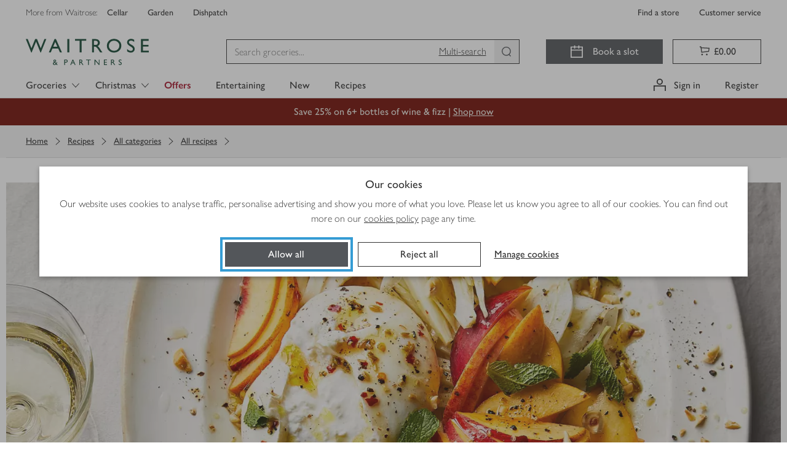

--- FILE ---
content_type: text/css
request_url: https://www.waitrose.com/ecom/assets/chunk-4244e040c08b3d989da5-components-Recipes-Page.css
body_size: 8057
content:
.panel___dFG0Q{margin:0 auto;min-height:100vh;padding:80px 8px;font-family:Waitrose;text-align:center}.problem___wrafY{margin:0;font-weight:400;font-size:18px}@media(min-width: 768px){.problem___wrafY{font-size:24px}}.reason____Pq6Y{margin:8px 0 0;font-weight:200;font-size:16px}@media(min-width: 768px){.reason____Pq6Y{font-size:18px}}.children___FBEGL{margin:18px 0 0;font-weight:400;font-size:16px}.children___FBEGL a{color:#333;text-decoration:underline}@media(min-width: 768px){.children___FBEGL{font-size:18px}}.dim___O3Hcg{color:#a9a9a9}
.container___BKrDZ{background-color:#f3f3f3;position:relative;margin-left:-10000px;padding-left:10000px}.container___BKrDZ::before{content:"";position:absolute;top:0;bottom:0;left:-9999px;right:0;box-shadow:9999px 0 0 #f3f3f3}.lists____fjhv{margin:20px 0;width:100%}@media(min-width: 544px){.lists____fjhv{width:revert}}
.products___zOPOd{position:relative;z-index:1;min-height:60vh}@media(min-width: 768px){.products___zOPOd{margin-top:0}}.productGroups___Z2wmF{list-style:none;padding-left:0}.productGroup___gH3sH{margin-bottom:24px;width:100%}.productGroup___gH3sH .productGroupTitle___Kbrsp{padding:16px 0 0;margin-left:4px}.productGroup___gH3sH .productGroupTitle___Kbrsp.withBorder___UkDLh{border-top:1px solid #eee}.productGroup___gH3sH:first-of-type .productGroupTitle___Kbrsp{border-top:0}.productGroup___gH3sH:last-of-type{margin-bottom:0}.builderTitleContainer___C3ny4{text-align:center;display:flex;justify-content:center}.builderTitleContainer___C3ny4 .line___Gbx4H{height:1px;background-color:#a9a9a9;flex-grow:1;align-self:center;margin-bottom:10px}.builderTitleContainer___C3ny4 .builderTitle___hZZe3{width:fit-content;padding:0 20px;font-size:28px;line-height:1.2;font-weight:400}
.productList___jBrSU{background-color:#f3f3f3;padding-top:10px}@media(min-width: 768px){.productList___jBrSU{padding-top:20px}}.productList___jBrSU.contentComponent___WQ6Iz{background-color:#f3f3f3}.flexGrid___RTRxO{margin-left:-8px;margin-right:-8px}.flexGrid___RTRxO.inGroups___KQ2Pz{margin-left:0;margin-right:0}@media(min-width: 544px){.flexGrid___RTRxO{display:flex;flex-wrap:wrap}}.spinnerWrapper___Fggbn{min-height:100vh;position:relative;margin-top:50px}
.tooltipWrapper___rrOM7{display:inline}.tooltipWrapper___rrOM7.close___k1TJQ{cursor:default}.tooltipWrapper___rrOM7.close___k1TJQ>*{cursor:inherit}.tooltipWrapper___rrOM7 .childrenWrapper___d_l5c{padding:0px;border:0px;background-color:rgba(0,0,0,0);display:inline-block;cursor:pointer}.tooltipWrapper___rrOM7 .childrenWrapper___d_l5c>*{cursor:inherit}div.tooltipBackground___sloYs{background:-webkit-gradient(linear, left top, right top, from(#d5ae79), color-stop(50%, #debd8b), to(#bc8e4e));background:linear-gradient(90deg, #d5ae79 0%, #debd8b 50%, #bc8e4e 100%);color:#000;display:-webkit-box !important;display:-webkit-flex !important;display:-ms-flexbox !important;display:flex !important;-webkit-box-orient:horizontal;-webkit-box-direction:normal;-webkit-flex-direction:row;-ms-flex-direction:row;flex-direction:row;max-width:250px;z-index:499}div.tooltipBackground___sloYs .tooltipCloseIcon___UYQeH{padding-left:10px;width:24px}div.tooltipBackground___sloYs .tooltipCloseIcon___UYQeH svg{cursor:pointer}
@-webkit-keyframes shake___xdE1N{10%,90%{-webkit-transform:translateX(-1px);transform:translateX(-1px)}20%,80%{-webkit-transform:translateX(2px);transform:translateX(2px)}30%,50%,70%{-webkit-transform:translateX(-4px);transform:translateX(-4px)}40%,60%{-webkit-transform:translateX(4px);transform:translateX(4px)}}@keyframes shake___xdE1N{10%,90%{-webkit-transform:translateX(-1px);transform:translateX(-1px)}20%,80%{-webkit-transform:translateX(2px);transform:translateX(2px)}30%,50%,70%{-webkit-transform:translateX(-4px);transform:translateX(-4px)}40%,60%{-webkit-transform:translateX(4px);transform:translateX(4px)}}@-webkit-keyframes fade-in___ZAKsI{0%{opacity:0}100%{opacity:1}}@keyframes fade-in___ZAKsI{0%{opacity:0}100%{opacity:1}}.field___IWL4E{position:relative}.field___IWL4E label{display:-webkit-box;display:-webkit-flex;display:-ms-flexbox;display:flex;-webkit-box-align:center;-webkit-align-items:center;-ms-flex-align:center;align-items:center}.inline___UZoai{display:inline-block;margin-right:16px}.input___mKTNB{height:1px;left:0;position:absolute;opacity:0;overflow:hidden;top:0;width:1px}.input___mKTNB+label{padding-left:2.25rem !important;position:relative}.input___mKTNB+label:before{background-color:#fff;border:1px solid #333;content:"";display:block;height:1.5rem;left:0;position:absolute;top:50%;width:1.5rem}.input___mKTNB+label:after{content:"";position:absolute}.input___mKTNB:disabled+label{opacity:.2}.input___mKTNB:not(:disabled)+label{cursor:pointer}.input___mKTNB[type=checkbox]+label:before{-webkit-box-shadow:0 0 4px rgba(0,0,0,0);box-shadow:0 0 4px rgba(0,0,0,0);-webkit-transform:translateY(-50%);-ms-transform:translateY(-50%);transform:translateY(-50%);-webkit-transition:border-width .2s;transition:border-width .2s}.input___mKTNB[type=checkbox]+label:after{border-bottom:2px solid #fff;border-left:2px solid #fff;border-right:0;border-top:0;height:2px;left:0;margin:.375rem .375rem;opacity:0;top:48%;-webkit-transform:translateY(-50%) rotate(-50deg);-ms-transform:translateY(-50%) rotate(-50deg);transform:translateY(-50%) rotate(-50deg);-webkit-transform-origin:0 0;-ms-transform-origin:0 0;transform-origin:0 0;width:2px}.input___mKTNB[type=checkbox]:checked+label:before{background-color:#333;border-width:.75rem;-webkit-transition:background-color .2s,border-width 0s .2s;transition:background-color .2s,border-width 0s .2s}.input___mKTNB[type=checkbox]:checked+label:after{height:.375rem;opacity:1;-webkit-transition:height .1s .1s,width .1s .2s;transition:height .1s .1s,width .1s .2s;width:.78945rem}.input___mKTNB[type=radio]+label:before{border-radius:50%;margin-top:-0.75rem}.input___mKTNB[type=radio]+label:after{background-color:#333;border-radius:50%;height:.99999rem;left:.2499975rem;margin-top:-0.499995rem;top:50%;-webkit-transform:scale(0);-ms-transform:scale(0);transform:scale(0);-webkit-transition:-webkit-transform .2s;transition:-webkit-transform .2s;transition:transform .2s;transition:transform .2s, -webkit-transform .2s;width:.99999rem}.input___mKTNB[type=radio]:checked+label:before{border-color:#333}.input___mKTNB[type=radio]:checked+label:after{-webkit-transform:scale(1);-ms-transform:scale(1);transform:scale(1)}.input___mKTNB:focus+label{outline-color:#359cd4;outline-offset:4px;outline-style:solid;outline-width:4px}.boxedInput___HmUgU{height:1px;left:0;position:absolute;opacity:0;overflow:hidden;top:0;width:1px}.boxedInput___HmUgU+label{padding-left:3.25rem !important;position:relative}.boxedInput___HmUgU+label:before{background-color:#fff;border:1px solid #333;content:"";display:block;height:1.5rem;left:1rem;position:absolute;top:50%;width:1.5rem}.boxedInput___HmUgU+label:after{content:"";position:absolute}.boxedInput___HmUgU:disabled+label{opacity:.2}.boxedInput___HmUgU:not(:disabled)+label{cursor:pointer}.boxedInput___HmUgU[type=checkbox]+label:before{-webkit-box-shadow:0 0 4px rgba(0,0,0,0);box-shadow:0 0 4px rgba(0,0,0,0);-webkit-transform:translateY(-50%);-ms-transform:translateY(-50%);transform:translateY(-50%);-webkit-transition:border-width .2s;transition:border-width .2s}.boxedInput___HmUgU[type=checkbox]+label:after{border-bottom:2px solid #fff;border-left:2px solid #fff;border-right:0;border-top:0;height:2px;left:1rem;margin:.375rem .375rem;opacity:0;top:48%;-webkit-transform:translateY(-50%) rotate(-50deg);-ms-transform:translateY(-50%) rotate(-50deg);transform:translateY(-50%) rotate(-50deg);-webkit-transform-origin:0 0;-ms-transform-origin:0 0;transform-origin:0 0;width:2px}.boxedInput___HmUgU[type=checkbox]:checked+label:before{background-color:#333;border-width:.75rem;-webkit-transition:background-color .2s,border-width 0s .2s;transition:background-color .2s,border-width 0s .2s}.boxedInput___HmUgU[type=checkbox]:checked+label:after{height:.375rem;opacity:1;-webkit-transition:height .1s .1s,width .1s .2s;transition:height .1s .1s,width .1s .2s;width:.78945rem}.boxedInput___HmUgU[type=radio]+label:before{border-radius:50%;margin-top:-0.75rem}.boxedInput___HmUgU[type=radio]+label:after{background-color:#333;border-radius:50%;height:.99999rem;left:1.2499975rem;margin-top:-0.499995rem;top:50%;-webkit-transform:scale(0);-ms-transform:scale(0);transform:scale(0);-webkit-transition:-webkit-transform .2s;transition:-webkit-transform .2s;transition:transform .2s;transition:transform .2s, -webkit-transform .2s;width:.99999rem}.boxedInput___HmUgU[type=radio]:checked+label:before{border-color:#333}.boxedInput___HmUgU[type=radio]:checked+label:after{-webkit-transform:scale(1);-ms-transform:scale(1);transform:scale(1)}.boxedInput___HmUgU:focus+label{outline-color:#359cd4;outline-offset:4px;outline-style:solid;outline-width:4px}.boxedInput___HmUgU:checked+label{border-color:#333}.boxedInput___HmUgU:checked:focus+label{outline-color:#359cd4;outline-offset:4px;outline-style:solid;outline-width:4px}.boxedInput___HmUgU:not(:disabled)+label:hover{-webkit-box-shadow:0 0 0 1px #757575 inset;box-shadow:0 0 0 1px #757575 inset}.boxedInput___HmUgU:not(:disabled):checked+label:hover{-webkit-box-shadow:0 0 0 1px #333 inset;box-shadow:0 0 0 1px #333 inset}.boxedInput___HmUgU+label{border:1px solid #757575;display:block;padding:16px;width:100%}
.placeHolder___xNr1X{color:#53565a}.placeHolder___xNr1X svg{background:#ddd;height:80px;width:80px}
.flipper___mtCkO{perspective:1000px;position:relative}.wrapperCompact___pRXEz,.wrapper___CNexP{display:flex;flex-basis:auto;flex-grow:0;flex-shrink:0;flex-direction:row;flex-wrap:nowrap}.wrapper___CNexP{justify-content:flex-start}.wrapperCompact___pRXEz{justify-content:center}.btnCTA___FJ9Jq svg{width:14px;height:14px}.btnCTA___FJ9Jq:nth-child(-n+3){margin-right:8px}.btnCTA___FJ9Jq.hide___UlxXb{display:none}.form___TY5VZ{display:flex;grid-column:2;grid-row:1/3;align-items:flex-end}@media(min-width: 544px){.form___TY5VZ{grid-column:initial;grid-row:initial}}.inputWrapper___m3YSy{display:flex;border:1px solid #333;font-size:16px;font-weight:400;height:40px;min-width:40px;max-width:85px;margin:0 8px 0 0;padding:0 10px;flex-grow:1;cursor:text}@media(min-width: 544px){.inputWrapper___m3YSy{font-size:14px}}.inputWrapper___m3YSy.hide___UlxXb{display:none}.inputWrapper___m3YSy:focus-within{box-shadow:none;outline-color:#359cd4;outline-offset:4px;outline-style:solid;outline-width:4px}.inputWrapper___m3YSy .inputUom___nBbNx{display:none}.inputWrapper___m3YSy.showUom___kQvCI .inputUom___nBbNx{display:flex;align-items:center;height:100%;text-align:left;color:#757575}.inputWrapper___m3YSy .input___P3UPO{-webkit-appearance:textfield;appearance:textfield;border:0;border-radius:0;box-shadow:none;font-size:inherit;height:100%;margin:0;text-align:left;width:100%;outline:none}.inputWrapper___m3YSy .input___P3UPO::-webkit-outer-spin-button,.inputWrapper___m3YSy .input___P3UPO::-webkit-inner-spin-button{-webkit-appearance:none;appearance:none;margin:0}.updateBtn___QlVMJ{max-width:88px;min-width:88px}.updateBtn___QlVMJ.hide___UlxXb{display:none}.updated___vghlz{border:1px solid #78be20;background:#f1f8e8;display:flex;align-items:center;justify-content:center;height:40px}
@keyframes fade___oz5BS{0%{opacity:0}100%{opacity:1}}.product___fedAP{display:flex;flex-direction:column;border:1px solid #ddd;padding:20px;margin:20px;animation:fade___oz5BS .25s;animation-fill-mode:backwards;animation-delay:.8s}.product___fedAP>p{margin-bottom:0}@media(min-width: 992px){.product___fedAP{flex-direction:row;align-items:center;padding:0 20px}}.product___fedAP.unavailableProduct___Do1Tf{flex-direction:row;animation:none}.productInfo___xCfQQ{display:flex;align-items:center;width:100%}.productInfo___xCfQQ .titleLink___x4nzK{display:block}.productInfo___xCfQQ .productTitle___yjLe0{margin:0}.productInfo___xCfQQ .infoContainer___lJGvU{width:calc(100% - 20px);padding-left:20px;padding-right:8px}.productInfo___xCfQQ a:focus:focus{outline-color:#359cd4;outline-offset:4px;outline-style:solid;outline-width:4px}.productInfo___xCfQQ a:focus:disabled{outline:none}@media(min-width: 992px){.productInfo___xCfQQ{margin-right:20px;border-right:1px solid #ddd;width:55%;padding:16px 0}}@media(min-width: 992px){.productInfo___xCfQQ.unavailableProductInfo___CsktN{width:55%}}.thumbnailWrapper___QOaTc{align-self:baseline}.thumbnailWrapper___QOaTc,.thumbnailWrapper___QOaTc img{height:auto;width:48px}@media(min-width: 992px){.thumbnailWrapper___QOaTc{align-self:center}}.actionContainer___CtmVU{display:flex;flex-direction:column}@media(min-width: 992px){.actionContainer___CtmVU{width:40%;justify-content:space-between;flex-direction:row;align-items:center}}.actionContainer___CtmVU .trolleyControllsContainer___jIpEI{margin-top:20px;width:154px;align-self:flex-end}@media(min-width: 992px){.actionContainer___CtmVU .trolleyControllsContainer___jIpEI{margin-top:0;align-self:center}}.prices___ADc0Y{display:flex;flex-wrap:wrap;align-items:center}@media(min-width: 992px){.prices___ADc0Y{flex-direction:column;align-items:baseline}}.removeBtnContainer___gdSku{height:40px;width:40px;background-color:#fff;position:absolute;right:25px}.priceMsg___DjwjH{margin:0}.typicalWeight___GVO3F{margin-left:4px}.itemPriceSection___mY6YR{display:flex}@media(min-width: 992px){.itemPriceSection___mY6YR{flex-direction:column}}.itemPriceSection___mY6YR .price___QbN4e{margin:0;margin-right:5px}.pricePerUnit___t46j3{margin-bottom:0;align-self:center}.unavailablePrice___GSb_s{flex-direction:row;align-items:center;width:calc(100% - 20px);justify-content:space-between}.unavailablePrice___GSb_s .itemPriceSection___mY6YR{align-items:center;flex-direction:row}.promotions___gh6p0 p:last-of-type{margin-bottom:0}
.header___EGBp0{background-color:#eee;display:flex}.header___EGBp0 h2{margin:0;padding:12px 0 12px 32px}.productsWrapper___Gzi6T{margin-bottom:80px;padding-left:0}@media(min-width: 768px){.productsWrapper___Gzi6T{margin-bottom:100px}}.spinnerWrapper___PlK1W{margin-top:50px}.emptySection___a9bBl{padding:40px 20px 0;text-align:center}@keyframes fade___m7DAI{0%{opacity:0}100%{opacity:1}}
.header___gbjfl{background-color:#53565a;color:#fff;display:flex}.header___gbjfl h2{margin:0;padding:12px 0 12px 32px}.list___YnHjH{margin-bottom:0;padding-left:0}
.modal___sCDGB{border-top:solid 4px #5b8226;width:100%;height:100%;max-width:min(800px, max(768px, 80.5vw));max-height:100vh}@media(min-width: 768px){.modal___sCDGB{position:fixed;max-height:95vh}}.modal-content___LKMPI{text-align:left;padding:0}.buttonWrapper____Rw0m{display:flex;justify-content:center;position:absolute;bottom:0;box-shadow:0 -4px 4px 0 rgba(51,51,51,.4);width:100%;height:80px;background-color:#fff;padding:20px 16px}@media(min-width: 768px){.buttonWrapper____Rw0m{padding:20px;justify-content:flex-end}}
.wrapper___s9YSs{padding:0 16px 12px;display:flex;flex-direction:column;margin-bottom:80px}@media(min-width: 768px){.wrapper___s9YSs{padding:0 20px 12px;margin-bottom:100px}}.wrapper___s9YSs .ingredientGroup____wxeI{display:flex;align-items:center;justify-content:space-between;background-color:#53565a;height:48px;margin:12px 0}.wrapper___s9YSs .ingredientGroup____wxeI>div{display:flex;align-items:center;color:#fff;padding:12px 20px;height:24px}.wrapper___s9YSs .storeCupboardGroup___IhwtL{display:flex;align-items:center;justify-content:space-between;background-color:#eee;height:48px;margin:12px 0}.wrapper___s9YSs .storeCupboardGroup___IhwtL>div{display:flex;align-items:center;color:#333;padding:12px 20px;height:24px}
.pod___rpUR0{display:flex;margin-bottom:8px;padding:20px;border:1px solid #ddd;min-height:150px}@media(max-width: 767px){.pod___rpUR0{flex-direction:column;align-items:flex-start}}.pod___rpUR0 .productInfo___fFzGl{display:flex;justify-content:space-between;width:100%;gap:20px}@media(max-width: 767px){.pod___rpUR0 .productInfo___fFzGl{flex-direction:column}.pod___rpUR0 .productInfo___fFzGl .productSwap___EzXfJ{text-align:right}}.pod___rpUR0 .productInfo___fFzGl .productMain___aGwIR{display:flex;align-items:flex-start;gap:20px}@media(min-width: 768px){.pod___rpUR0 .productInfo___fFzGl .productMain___aGwIR{align-items:center}}.pod___rpUR0 .productInfo___fFzGl .productMain___aGwIR .image___GpXZD>img{width:48px;height:48px}.pod___rpUR0 .productInfo___fFzGl .productMain___aGwIR .details___Bz7zH{display:flex;flex-direction:column;gap:5px}.pod___rpUR0 .productInfo___fFzGl .productMain___aGwIR .details___Bz7zH .badges___VixgC{display:flex;flex-wrap:wrap;gap:4px;margin-bottom:8px}.pod___rpUR0 .productInfo___fFzGl .productMain___aGwIR .details___Bz7zH .badges___VixgC .sponsoredBadge___xL1TD{margin-right:8px}.pod___rpUR0 .productInfo___fFzGl .productMain___aGwIR .details___Bz7zH .quantity___Wp0m_{color:#53565a;margin-bottom:2px}.pod___rpUR0 .productInfo___fFzGl .productMain___aGwIR .details___Bz7zH .description___odT34{margin-bottom:2px}.pod___rpUR0 .productInfo___fFzGl .productMain___aGwIR .details___Bz7zH .textLink___uDyG3{display:inline}.pod___rpUR0 .productInfo___fFzGl .productMain___aGwIR .details___Bz7zH .offers___zurfG>div{margin-top:0}.pod___rpUR0 .productInfo___fFzGl .productSwap___EzXfJ{text-decoration:underline}.pod___rpUR0 .productControls___k7JjN{display:flex;justify-content:center;align-items:center;gap:20px;border-top:1px solid #ddd;padding-top:20px;margin-top:20px;width:100%}@media(min-width: 768px){.pod___rpUR0 .productControls___k7JjN{justify-content:space-between;border-top:0;border-left:1px solid #ddd;min-height:150px;padding:16px 20px;margin:0;width:auto}}@media(min-width: 768px){.pod___rpUR0{gap:0;padding:0;border:1px solid #ddd}.productInfo___fFzGl{display:flex;align-items:center;min-height:150px;padding:16px 20px}}.highlightedIngredient___JEehD{outline:2px solid #78be20;transition:outline .3s ease}
@media(max-width: 991px){.wrapper___BmPqd{width:100%}}@media(min-width: 768px){.wrapper___BmPqd .duplicate___ItXlL{width:216px}}@media(min-width: 768px){.wrapper___BmPqd .conflict___w3YHN{width:216px}}.wrapper___BmPqd .conflict___w3YHN .conflictItemControl___swXzm{padding:0;background:none;margin-bottom:0;line-height:1.5}.wrapper___BmPqd .conflict___w3YHN .conflictItemControl___swXzm>div>div{text-align:center}@media(min-width: 768px){.wrapper___BmPqd .conflict___w3YHN .conflictItemControl___swXzm>div>div{text-align:left}}.wrapper___BmPqd .itemControls___S5HS8{display:flex;justify-content:space-between;align-items:center}.wrapper___BmPqd .itemControls___S5HS8 .uom___poCuS{display:flex;justify-content:space-between;margin-bottom:12px}.wrapper___BmPqd .itemControls___S5HS8 .quantityInputs___V36_a{display:flex;gap:8px}.wrapper___BmPqd .itemControls___S5HS8 .quantityInputs___V36_a .inputWrapper___yR2sX{display:flex;border:1px solid #333;font-size:16px;font-weight:400;height:40px;width:62px;padding:0 6px;flex-grow:1;cursor:text}.wrapper___BmPqd .itemControls___S5HS8 .quantityInputs___V36_a .inputWrapper___yR2sX.hide___FLjtU{display:none}.wrapper___BmPqd .itemControls___S5HS8 .quantityInputs___V36_a .inputWrapper___yR2sX:focus-within{box-shadow:none;outline-color:#359cd4;outline-offset:4px;outline-style:solid;outline-width:4px}.wrapper___BmPqd .itemControls___S5HS8 .quantityInputs___V36_a .inputWrapper___yR2sX .inputUom___RYHEz{display:none}.wrapper___BmPqd .itemControls___S5HS8 .quantityInputs___V36_a .inputWrapper___yR2sX.showUom___dcTTe .inputUom___RYHEz{display:flex;align-items:center;height:100%;text-align:left;color:#757575}.wrapper___BmPqd .itemControls___S5HS8 .quantityInputs___V36_a .inputWrapper___yR2sX .input___ItpPG{-webkit-appearance:textfield;appearance:textfield;border:0;border-radius:0;box-shadow:none;font-size:inherit;height:100%;margin:0;text-align:left;width:100%;outline:none}.wrapper___BmPqd .itemControls___S5HS8 .quantityInputs___V36_a .inputWrapper___yR2sX .input___ItpPG::-webkit-outer-spin-button,.wrapper___BmPqd .itemControls___S5HS8 .quantityInputs___V36_a .inputWrapper___yR2sX .input___ItpPG::-webkit-inner-spin-button{-webkit-appearance:none;appearance:none;margin:0}.wrapper___BmPqd .itemControls___S5HS8 .displayPrice___MXvNr{min-width:110px;text-align:right;padding-left:8px}.wrapper___BmPqd .itemControls___S5HS8 .displayPrice___MXvNr .displayPriceQualifier___vwGRq{font-weight:100}
.updateBtn___YEHvC{width:88px}.updateBtn___YEHvC.hide___vrGyu{display:none}.updated___txs8Z{border:1px solid #78be20;background:#f1f8e8;display:flex;align-items:center;justify-content:center;height:40px}.quantityButtons___nvO5t{display:flex;gap:8px}.quantityButtons___nvO5t.hide___vrGyu{display:none}
.bookSlot___oXw0I{margin-bottom:20px}.bookSlot___oXw0I .bookSlotBtn___TUwhY{padding:2px 7px}.text___MTgTl{margin-left:20px}@media(max-width: 991px){.text___MTgTl{max-width:calc(100% - 58px)}}.sticky___pYrAo{position:fixed;bottom:-220px;left:0;width:100%;z-index:3;background-color:#fff;box-shadow:0 -4px 4px 0 rgba(51,51,51,.1);transition:bottom .3s ease-in;height:80px;display:flex;align-items:center}@media(min-width: 768px){.sticky___pYrAo{bottom:-160px}}.staticBanner___n5xSq{margin-bottom:36px}@media(min-width: 544px){.staticBanner___n5xSq{margin-bottom:60px}}.shopBanner___WE8GC{display:flex;justify-content:center;gap:8px}@media(min-width: 768px){.shopBanner___WE8GC{gap:12px}}@media(max-width: 424px){.hideBtnIcon___smYW3 button>svg,.hideBtnIcon___smYW3 a>svg{display:none}.hideBtnIcon___smYW3 button>span,.hideBtnIcon___smYW3 a>span{padding-left:0 !important}}.showShopCard___LXlOd{bottom:0}.modal____FUr9{border-top:solid 4px #5b8226;width:100%;height:100%;max-width:min(800px, max(768px, 80.5vw));max-height:100vh}@media(min-width: 768px){.modal____FUr9{position:fixed;max-height:95vh}}.modal____FUr9 header{min-height:28px;border:0;display:flex;justify-content:flex-end;padding:0}.modal____FUr9 header>div{display:none}.modal____FUr9 header svg{width:11px;height:11px;margin-top:-10px !important}.modal-content___GeAEj{text-align:left;padding:0}.modal-content___GeAEj h2{margin:0 20px 20px}@media(min-width: 768px){.modal-content___GeAEj h2{margin-left:32px}}.modal-content___GeAEj h2>span{display:block;margin-bottom:4px}.loadingWrapper___Tej46,.successWrapper___II8qJ{display:flex;align-items:center;justify-content:center;flex-direction:column}@media(max-width: 991px){.loadingWrapper___Tej46,.successWrapper___II8qJ{height:100%}}@media(min-width: 768px){.loadingWrapper___Tej46,.successWrapper___II8qJ{justify-content:flex-start;margin-top:100px}}.successWrapper___II8qJ .successIcon____GsZm{color:#78be20}.successWrapper___II8qJ .warningIcon____RnwB{color:#d50032}.modalHeader___UpzqB{position:sticky;top:6px;width:100%;background-color:#fff;z-index:2}.servingInfo___zQrhY{display:flex;align-items:center;justify-content:space-between;background-color:#53565a;height:48px}.servingInfo___zQrhY .serves___DozpZ,.servingInfo___zQrhY .selected___oMYd8{color:#fff;padding:12px 20px}.buttonWrapper___YTOZ_{display:flex;justify-content:center;position:absolute;bottom:0;box-shadow:0 -4px 4px 0 rgba(51,51,51,.4);width:100%;height:80px;background-color:#fff;padding:20px 16px}@media(min-width: 768px){.buttonWrapper___YTOZ_{padding:20px;justify-content:flex-end}}@media(max-width: 767px){.buttonWrapper___YTOZ_ .button___xK4XY{width:100%}}.servingInfo___zQrhY{display:flex;align-items:center;justify-content:space-between;background-color:#53565a;height:48px}.servingInfo___zQrhY .serves___DozpZ,.servingInfo___zQrhY .selected___oMYd8{color:#fff;padding:12px 20px}.alerts___cmbaN{padding:16px 16px 0;margin-bottom:8px}@media(min-width: 768px){.alerts___cmbaN{padding:20px 20px 0}}.alerts___cmbaN .trolleyConflict___Ab853{margin-top:12px}
.pod___suRVs{min-height:auto}.productPricing___YySXT{display:flex;justify-content:space-between;align-items:center;gap:12px;border-top:1px solid #ddd;padding-top:20px;margin-top:20px;width:100%}.productPricing___YySXT button{height:fit-content;min-width:160px}.productPricing___YySXT .productPricingText___aauUg{display:flex;flex-direction:column;width:110px}@media(min-width: 768px){.productPricing___YySXT{border-top:0;border-left:1px solid #ddd;padding:30px 35px;margin:0;width:auto;min-width:45%}}.productContainerCurrentSelection___KhETx{border-color:#78be20;border-width:2px}.productInfo___lR9Ez{min-height:auto;padding:20px 25px}
.servingInfo___OB3sw{display:flex;align-items:center;justify-content:space-between;background-color:#f3f3f3;height:48px;padding:12px 20px;margin-bottom:8px}.swapContent___Pgrtm{display:flex;flex-direction:column;gap:8px;padding:10px 20px}.contentContainer___f6mr5{display:flex;flex-direction:column;align-items:center;justify-content:center;min-height:150px}.contentContainer___f6mr5 .message___g2iSE{margin:auto;margin-bottom:20px;width:35%;padding:4px;text-align:center}.modalHeaderTop___wEbGo{display:flex;justify-content:space-between;align-items:center;margin-bottom:20px}.modalHeaderTopTitle___iprZ5{margin:0 !important}.modalHeaderBackButton___hx3mt{box-shadow:none;justify-content:flex-start;min-width:fit-content}.modalHeaderBackButton___hx3mt:hover{box-shadow:none;outline:none}.modalHeaderBackButtonIcon___bJnuY{margin-right:8px;vertical-align:sub}.modalHeaderBackButton___hx3mt,.modalHeaderTopSpacer___JIPEs{flex:1}
@keyframes shake___abz2d{10%,90%{transform:translateX(-1px)}20%,80%{transform:translateX(2px)}30%,50%,70%{transform:translateX(-4px)}40%,60%{transform:translateX(4px)}}@keyframes fade-in___spbpk{0%{opacity:0}100%{opacity:1}}.textOnly___fGXSz button:hover,.textOnly___fGXSz button:active,.textOnly___fGXSz button,.textOnly___fGXSz a:hover,.textOnly___fGXSz a:active,.textOnly___fGXSz a{background-color:#fff;box-shadow:none;border:0;padding:0}.wrapper___H8xH9{position:relative}.wrapper___H8xH9 div a{-webkit-appearance:none;appearance:none}.details___UCIwf{background:#fff;box-shadow:0 3px 8px 0 #757575;position:absolute;top:-341px;left:0;white-space:normal;z-index:99}@media(min-width: 768px){.details___UCIwf{min-width:240px}}@media(max-width: 991px){.details___UCIwf{min-width:260px}}.details___UCIwf .slotDateTime___JmrhR{display:flex;flex-direction:column;margin:0 20px 16px}.details___UCIwf .deliveryDetails___f5hfs{display:flex;flex-direction:column;margin:0 20px}.details___UCIwf .deliveryDetails___f5hfs .address___NWBJw{font-weight:200;font-family:"Waitrose","Gill Sans","Gill Sans MT",Tahoma,sans-serif;font-size:16px;font-stretch:normal;font-style:normal;line-height:1.5;letter-spacing:normal}.slotTime___osXLT{text-transform:lowercase}.header___nV8JU{border-bottom:1px solid #eee;margin:20px 0;padding:0 20px 10px}.header___nV8JU header{font-family:Waitrose;font-size:20px;font-weight:500;line-height:1.5;white-space:nowrap}.address___NWBJw{display:block}.button___FuoAv{margin:20px}.alert___Tv0Pd{min-width:280px;padding:20px}.textOnly___fGXSz a:hover,.textOnly___fGXSz a:active{text-decoration:underline}.textOnly___fGXSz span{text-decoration:underline;-webkit-text-decoration-skip-ink:none;text-decoration-skip-ink:none}.textOnly___fGXSz button:hover,.textOnly___fGXSz button:active{text-decoration:underline}
.breadcrumbs___SkhGo{color:#333;overflow:auto;padding:16px}@media(min-width: 992px){.breadcrumbs___SkhGo{padding:16px 32px}}.breadcrumbs___SkhGo .divider___j57r9{background-color:#a9a9a9;height:10px;width:1px;margin:0 16px}.breadcrumbs___SkhGo .crumbs___kzEk0 .prefixCrumb___JEC9k,.breadcrumbs___SkhGo .crumbs___kzEk0 .crumb___Un8He{color:#a9a9a9}.breadcrumbs___SkhGo.light___eanT2{color:#fff}.breadcrumbs___SkhGo.light___eanT2 a{color:#fff}.breadcrumbs___SkhGo.light___eanT2 .divider___j57r9{background-color:#fff}.breadcrumbs___SkhGo.light___eanT2 .crumbs___kzEk0 .prefixCrumb___JEC9k,.breadcrumbs___SkhGo.light___eanT2 .crumbs___kzEk0 .crumb___Un8He{color:#fff}.breadcrumbs___SkhGo a{cursor:pointer}.breadcrumbs___SkhGo a:focus{outline-color:#359cd4;outline-offset:4px;outline-style:solid;outline-width:4px}.breadcrumbs___SkhGo a:focus:not(:focus-visible){outline:none}.breadcrumbs___SkhGo a:focus-visible{outline-color:#359cd4;outline-offset:4px;outline-style:solid;outline-width:4px}.breadcrumbs___SkhGo a:disabled{outline:none}.crumbs___kzEk0{margin:0;padding:0;display:-webkit-box;display:-webkit-flex;display:-ms-flexbox;display:flex}.crumbs___kzEk0 .prefixCrumb___JEC9k,.crumbs___kzEk0 .prefixCrumb___JEC9k+.crumb___Un8He{display:none}.crumbs___kzEk0 .backCrumb___mTWdv .icon___kyjSs{margin:6px 2px 6px 0}@media(min-width: 992px){.crumbs___kzEk0 .prefixCrumb___JEC9k,.crumbs___kzEk0 .prefixCrumb___JEC9k+.crumb___Un8He{display:-webkit-box;display:-webkit-flex;display:-ms-flexbox;display:flex}}.backCrumb___mTWdv,.crumb___Un8He,.prefixCrumb___JEC9k{-webkit-box-align:center;-webkit-align-items:center;-ms-flex-align:center;align-items:center;display:-webkit-inline-box;display:-webkit-inline-flex;display:-ms-inline-flexbox;display:inline-flex;list-style-type:none}.backCrumb___mTWdv .icon___kyjSs,.crumb___Un8He .icon___kyjSs,.prefixCrumb___JEC9k .icon___kyjSs{margin:6px 4px;width:20px}.btnNoStyle___YYzGO{background:rgba(0,0,0,0);border:0;padding:0;color:inherit;cursor:pointer;display:-webkit-box;display:-webkit-flex;display:-ms-flexbox;display:flex;-webkit-box-align:center;-webkit-align-items:center;-ms-flex-align:center;align-items:center}.btnNoStyle___YYzGO:focus{outline-color:#359cd4;outline-offset:4px;outline-style:solid;outline-width:4px}.btnNoStyle___YYzGO:focus:not(:focus-visible){outline:none}.btnNoStyle___YYzGO:focus-visible{outline-color:#359cd4;outline-offset:4px;outline-style:solid;outline-width:4px}.btnNoStyle___YYzGO:disabled{outline:none}.btnNoStyle___YYzGO:hover,.btnNoStyle___YYzGO:focus{text-decoration:underline}
.wrapper___uITPg{display:-webkit-box;display:-webkit-flex;display:-ms-flexbox;display:flex;-webkit-box-align:center;-webkit-align-items:center;-ms-flex-align:center;align-items:center;-webkit-box-pack:start;-webkit-justify-content:flex-start;-ms-flex-pack:start;justify-content:flex-start}.wrapper___uITPg:not(.back____DPWX){display:none}.wrapper___uITPg:not(.back____DPWX):nth-last-child(-n+3){display:-webkit-box;display:-webkit-flex;display:-ms-flexbox;display:flex}.wrapper___uITPg:not(.back____DPWX):first-child .link___qPbeb,.wrapper___uITPg:not(.back____DPWX):nth-last-child(3):not(:first-child) .link___qPbeb{margin-left:0}@media(min-width: 544px){.wrapper___uITPg:not(.back____DPWX){display:-webkit-box;display:-webkit-flex;display:-ms-flexbox;display:flex}.wrapper___uITPg:not(.back____DPWX):nth-last-child(3):not(:first-child) .link___qPbeb{margin-left:10px}}.back____DPWX~.wrapper___uITPg:nth-last-child(3):not(:first-child) .link___qPbeb{margin-left:10px}.link___qPbeb{margin:0 10px;white-space:nowrap}.separator___Q1bYN{font-size:14px;font-weight:500}
.container___BXU_C{border-bottom:1px solid #ddd;max-width:1260px;padding-left:0;padding-right:0}.container___BXU_C.backgroundWhite___h7W18{background-color:#fff;max-width:100%}@media(min-width: 1260px){.container___BXU_C.backgroundWhite___h7W18{padding:0 calc((100% - 1260px)/2)}}.container___BXU_C.white___ZsmtZ{border-bottom:1px solid #fff}@media(max-width: 991px){.container___BXU_C{padding:0}}.hide___P1KV1{display:none}@media(min-width: 992px){.hide___P1KV1{display:block}}.end___N11fh{margin:0 10px;min-width:fit-content}
.header___f08_4{background-color:#f3f3f3}.content___zj9t1{background-color:#f3f3f3}.content___zj9t1:empty{height:100vh}.content___zj9t1 section:first-child>header{border-top:none}
.breakdown___Qptbb{display:flex;flex-direction:column;justify-content:space-between}.breakdown___Qptbb .wrapper___Xv_q1:not(:last-child){margin-bottom:24px}.breakdown___Qptbb .ratingInfo___qA5m8{display:flex;justify-content:space-between;margin-bottom:8px}.breakdown___Qptbb .greyOutText___olfRE{color:#a9a9a9}.outerBar___XsgWL{width:100%;height:4px;border-radius:10px;overflow:hidden;background-color:#ddd}.outerBar___XsgWL .innerBar___m7kTC{height:4px;border-radius:10px;background-color:#333}
.button-as-link___MlkAU{background:none !important;border:none;padding:0 !important;font:inherit;color:#333;text-decoration:underline;cursor:pointer}
.rating___HiVU3{text-align:center;border:solid 1px #ddd;background-color:#fff}.rating___HiVU3 h2{margin:0;padding:32px 0;border-bottom:solid 1px #ddd}.your-rating___l8jgj{margin:32px 0;display:flex;flex-direction:column;justify-content:center;align-items:center}.overall-rating___GkpC_{padding:28px 0 32px;background-color:#fafafa}.overall-rating___GkpC_ .overallInfo___8UQLm{display:flex;align-items:flex-start;justify-content:center;gap:8px;padding-top:2px}.no-ratings___nUZKr{display:block;margin-bottom:9px}.ratingBreakdown___FLVZf{margin:14px 20px 0}@media(min-width: 544px){.ratingBreakdown___FLVZf{margin:14px 41px 0}}@media(min-width: 768px){.ratingBreakdown___FLVZf{margin:14px 69px 0}}@media(min-width: 992px){.ratingBreakdown___FLVZf{margin:22px 133px 0}}@media(min-width: 1260px){.ratingBreakdown___FLVZf{margin:22px 222px 0}}
.h1___szNRo{font-size:20px;line-height:28px}@media(min-width: 544px){.h1___szNRo{font-size:28px;line-height:36px}}@media(min-width: 992px){.h1___szNRo{font-size:36px;line-height:44px}}
.showMoreLessToggle___Pzzv3{margin-top:4px;padding-left:0;outline:none !important}
.nutritional___NFR2_{margin-top:40px}.nutritional___NFR2_ table{width:100%;border-collapse:collapse}.nutritional___NFR2_ table th,.nutritional___NFR2_ table td{padding:11px 0 0;border-bottom:1px solid #eee}.nutritional___NFR2_ .cell_right___sjFHt{text-align:right}
.container___FWX3Z{margin-top:40px}.container___FWX3Z ul{list-style:none;padding:0}.container___FWX3Z li>span{line-height:1.25;display:block}.group___xJ56k{margin-top:36px}.group___xJ56k:first-child{margin-top:0}.no-space___foAxV span:first-child::after{font-size:4px}
.method___NQUkm ol{counter-reset:method;padding:0}.method___NQUkm ol li{display:flex}.method___NQUkm ol li::before{counter-increment:method;content:counter(method);line-height:1.5;position:absolute;left:0}.method___NQUkm li{position:relative}.method___NQUkm h3{margin:40px 0 0}.steps___POjoh{list-style:none}.steps___POjoh>li{margin-top:40px;padding-left:0}.steps___POjoh>li p{text-indent:28px}.add___OMoiz ol li{padding-left:28px}
.wrapper___IVRs7{margin-bottom:10px}@media(min-width: 768px){.wrapper___IVRs7{margin-bottom:20px}}.wrapper___IVRs7 .text___Xl_P9{color:#53565a}.wrapper___IVRs7 .shareOptions___Jngnr{display:flex;justify-content:center;align-items:center;gap:20px}.wrapper___IVRs7 .shareOptions___Jngnr .icon____V2_N{color:#53565a}
.container___mwLkm{display:flex;flex-direction:column;align-items:center;width:100%}.container2___IvQSC{container:recipe/inline-size}.recipe-container___vlys2{padding-top:0 !important}@media(min-width: 1260px){.recipe-container___vlys2{padding-left:112px !important;padding-right:112px !important}}.hero____UJm7{width:100%;display:flex;flex-direction:column}@container recipe (min-width: 768px){.hero____UJm7{flex-direction:row;padding:40px 79px 0}}@container recipe (min-width: 992px){.hero____UJm7{padding:40px 112px 0}}@media(min-width: 1260px){.hero____UJm7{padding-top:40px;max-width:1260px}}.heroContent___XLRma{display:flex;flex-direction:column}@container recipe (max-width: 767px){.heroContent___XLRma{padding:20px 16px 0}}@container recipe (min-width: 768px){.heroContent___XLRma{padding-left:24px}}@container recipe (min-width: 992px){.heroContent___XLRma{min-height:400px;padding-left:40px}}@media(max-width: 767px){.imagewrapper___u1r0x{height:390px}}@media(max-width: 543px){.imagewrapper___u1r0x{height:250px}}@container recipe (min-width: 768px){.imagewrapper___u1r0x{min-height:300px;min-width:300px}}@container recipe (min-width: 992px){.imagewrapper___u1r0x{min-height:400px;min-width:400px}}.imagewrapper___u1r0x picture>img{object-fit:cover;height:100%;width:100%}@container recipe (min-width: 768px){.imagewrapper___u1r0x picture>img{height:300px;width:300px}}@container recipe (min-width: 992px){.imagewrapper___u1r0x picture>img{height:400px;width:400px}}.content___Lm5eU{width:100%;display:flex;flex-direction:column;padding:0 16px}@container recipe (min-width: 768px){.content___Lm5eU{padding:40px 79px 0}}@container recipe (min-width: 992px){.content___Lm5eU{padding:40px 112px 0}}@media(min-width: 1260px){.content___Lm5eU{padding-top:40px;max-width:1260px}}.mealMathsWrapper___QkNU4{display:flex}.description___klvMC{margin-top:20px}.tabs___hHd1l{margin-top:20px;margin-bottom:60px}.logo___KQU50{display:none}.printButton___PCHg7{min-width:none;margin-top:20px;margin-right:24px}.printButton___PCHg7 svg{height:16px;width:16px}.rating___KSOC8{margin:20px 0}.rating___KSOC8>span:first-child{margin-top:-3px}.rate____fnEE{text-decoration:underline;display:inline-block;padding-left:18px}.rating-details___lNEfH{margin-top:60px}.rating-details___lNEfH summary{display:none}.background___OMBFp{padding:2px 0 40px;background-color:#f3f3f3;position:relative;margin-left:-10000px;padding-left:10000px}.background___OMBFp::before{content:"";position:absolute;top:0;bottom:0;left:-9999px;right:0;box-shadow:9999px 0 0 #f3f3f3}.background___OMBFp::before{z-index:-1}.placeholder___Qrhm6{min-height:800px}.recipeLogo___FdIs8{width:48px;height:48px;margin-left:12px}@media(min-width: 768px){.recipeLogo___FdIs8{width:54px;height:54px}}@media print{body>div>div>div div[data-testid=site-banner-wrapper]{display:none}div[aria-live=polite]{display:none}nav{display:none}.logo___KQU50{display:block;margin:32px 0 30px;height:31px;width:100%}.title___wI4dX{display:block;width:100%;margin:30px 0}.title___wI4dX h1{font-size:30px !important;line-height:42px}.recipeLogo___FdIs8{width:48px;height:48px;margin:12px}}@media print and (min-width: 768px){.recipeLogo___FdIs8{width:54px;height:54px}}@media print{.printButton___PCHg7{display:none}.content___Lm5eU{padding:0 20px}.description___klvMC{width:100%}.allergens___ty_ca{width:100%}.allergens___ty_ca span{border:1px solid #333}.rating___KSOC8{display:none}.rate____fnEE::after{display:none}.course___d1GS7{width:100%}.course___d1GS7 ul{max-width:100%;flex-direction:column;margin:0}.course___d1GS7 ul>li{display:flex;width:fit-content}.course___d1GS7 ul>li>span{flex-grow:1;padding:0 2px}.printHeading___pKizj{position:static;width:auto;height:auto;margin:24px 0}.tabs___hHd1l{display:grid;grid-template-columns:1fr;grid-column:1;gap:32px;margin:0 auto;width:100%}.tabs___hHd1l>div{display:block !important}.tabs___hHd1l>div:first-child{display:none !important}.tabs___hHd1l>div:nth-child(2){grid-column:1/1;grid-row:1/2}.tabs___hHd1l>div:nth-child(3){grid-column:1/1;grid-row:2/3;border-top:1px solid #eee}.tabs___hHd1l>div:nth-child(4){grid-column:1/1;grid-row:3/4;border-top:1px solid #eee}.ingredients___mmYFU>div{margin-top:10px}.ingredients___mmYFU ul{columns:2}.method___vBsyy ol{columns:2}.method___vBsyy ol li:first-child{margin-top:0}.nutritional___MauMl>div{margin-top:10px}.nutritional___MauMl>div td{padding:0}.nutritional___MauMl>div p{margin:0}.ratingSummary___gR7vQ{display:none}details[id=rating]{display:none}footer{display:none}}
.share___V4jTk{max-width:560px}.copy___J51fn{display:flex;align-items:stretch;height:40px;margin:28px 0 40px}.copy___J51fn input,.copy___J51fn input:focus-visible{-webkit-appearance:none;appearance:none;width:332px;border:solid 1px;border-radius:0;padding-left:9px;color:#333;font-weight:200;outline:0}.copy___J51fn button{width:148px}
.container___ZXjnp{display:flex;flex-direction:row;width:100%;margin-bottom:0;border-bottom:none}@media(min-width: 768px){.container___ZXjnp{margin-bottom:20px;border-bottom:1px solid #eee}}.withExtraColumnContainer___WCOPc{margin-bottom:0;border-bottom:none}@media(min-width: 992px){.withExtraColumnContainer___WCOPc{margin-bottom:20px;border-bottom:1px solid #eee}}.list___wI36C{padding:20px 0 10px;flex-grow:1;list-style:none}.list___wI36C span:first-child::after{content:" ";white-space:pre}.list___wI36C li{border-bottom:1px solid #eee;padding:4px 0}@media(min-width: 768px){.list___wI36C li{border-bottom:0;padding:0}}@media(min-width: 768px){.horizontal___o5K00{display:flex;flex-direction:row}.horizontal___o5K00 li{width:6.65em}.horizontal___o5K00 li span:first-child::after{content:"\a";white-space:pre}}@media(min-width: 992px){.withExtraColumn___E14Sb{display:flex;flex-direction:row}.withExtraColumn___E14Sb li{width:6.65em}.withExtraColumn___E14Sb li span:first-child::after{content:"\a";white-space:pre}}.withExtraColumn___E14Sb li{border-bottom:1px solid #eee;padding:4px 0}.withExtraColumn___E14Sb li:last-child{flex:auto}@media(min-width: 992px){.withExtraColumn___E14Sb li{border-bottom:0;padding:0}}.servingStringExtraLong___jVapj{padding-right:1em;min-width:9em}
.container____Xjl0{margin:20px 0}
.disclaimer___FJi59{margin-top:20px;padding-bottom:20px}

/*# sourceMappingURL=chunk-4244e040c08b3d989da5-components-Recipes-Page.css.map*/

--- FILE ---
content_type: text/css
request_url: https://www.waitrose.com/ecom/assets/chunk-09fa93a17b1868e60bd6-SitePinBar.css
body_size: 1634
content:
.tooltip___z5Lm0{background-color:#333;color:#fff;padding:16px;z-index:1090;display:inline}.tooltip___z5Lm0[data-tooltip-placement=bottom-end]{-webkit-clip-path:polygon(calc(100% - 17px) 0px, calc(100% - 10px) 7px, 100% 7px, 100% 100%, 0px 100%, 0px 7px, calc(100% - 24px) 7px);clip-path:polygon(calc(100% - 17px) 0px, calc(100% - 10px) 7px, 100% 7px, 100% 100%, 0px 100%, 0px 7px, calc(100% - 24px) 7px)}.tooltip___z5Lm0[data-tooltip-placement=bottom-start]{-webkit-clip-path:polygon(17px 0px, 10px 7px, 100% 7px, 100% 100%, 0px 100%, 0px 7px, 24px 7px);clip-path:polygon(17px 0px, 10px 7px, 100% 7px, 100% 100%, 0px 100%, 0px 7px, 24px 7px)}.tooltip___z5Lm0[data-tooltip-placement=bottom]{-webkit-clip-path:polygon(50% 0px, calc(50% - 7px) 7px, 100% 7px, 100% 100%, 0px 100%, 0px 7px, calc(50% + 7px) 7px);clip-path:polygon(50% 0px, calc(50% - 7px) 7px, 100% 7px, 100% 100%, 0px 100%, 0px 7px, calc(50% + 7px) 7px)}.tooltip___z5Lm0[data-tooltip-placement=bottom],.tooltip___z5Lm0[data-tooltip-placement=bottom-start],.tooltip___z5Lm0[data-tooltip-placement=bottom-end]{padding-top:24px}.tooltip___z5Lm0[data-tooltip-placement=top-end]{-webkit-clip-path:polygon(100% 0, 100% calc(100% - 7px), calc(100% - 24px) calc(100% - 7px), calc(100% - 17px) 100%, calc(100% - 10px) calc(100% - 7px), 0px calc(100% - 7px), 0 0);clip-path:polygon(100% 0, 100% calc(100% - 7px), calc(100% - 24px) calc(100% - 7px), calc(100% - 17px) 100%, calc(100% - 10px) calc(100% - 7px), 0px calc(100% - 7px), 0 0)}.tooltip___z5Lm0[data-tooltip-placement=top-start]{-webkit-clip-path:polygon(100% 0, 100% calc(100% - 7px), 10px calc(100% - 7px), 17px 100%, 24px calc(100% - 7px), 0px calc(100% - 7px), 0 0);clip-path:polygon(100% 0, 100% calc(100% - 7px), 10px calc(100% - 7px), 17px 100%, 24px calc(100% - 7px), 0px calc(100% - 7px), 0 0)}.tooltip___z5Lm0[data-tooltip-placement=top]{-webkit-clip-path:polygon(100% 0, 100% calc(100% - 7px), calc(50% - 7px) calc(100% - 7px), 50% 100%, calc(50% + 7px) calc(100% - 7px), 0px calc(100% - 7px), 0 0);clip-path:polygon(100% 0, 100% calc(100% - 7px), calc(50% - 7px) calc(100% - 7px), 50% 100%, calc(50% + 7px) calc(100% - 7px), 0px calc(100% - 7px), 0 0)}.tooltip___z5Lm0[data-tooltip-placement=top],.tooltip___z5Lm0[data-tooltip-placement=top-start],.tooltip___z5Lm0[data-tooltip-placement=top-end]{padding-bottom:24px}.tooltip___z5Lm0[data-tooltip-placement=left-end]{-webkit-clip-path:polygon(calc(100% - 7px) calc(100% - 21px), 100% calc(100% - 14px), calc(100% - 7px) calc(100% - 7px), calc(100% - 7px) 100%, 0px 100%, 0px 0%, calc(100% - 7px) 0%);clip-path:polygon(calc(100% - 7px) calc(100% - 21px), 100% calc(100% - 14px), calc(100% - 7px) calc(100% - 7px), calc(100% - 7px) 100%, 0px 100%, 0px 0%, calc(100% - 7px) 0%)}.tooltip___z5Lm0[data-tooltip-placement=left-start]{-webkit-clip-path:polygon(calc(100% - 7px) 7px, 100% 14px, calc(100% - 7px) 21px, calc(100% - 7px) 100%, 0px 100%, 0px 0%, calc(100% - 7px) 0%);clip-path:polygon(calc(100% - 7px) 7px, 100% 14px, calc(100% - 7px) 21px, calc(100% - 7px) 100%, 0px 100%, 0px 0%, calc(100% - 7px) 0%)}.tooltip___z5Lm0[data-tooltip-placement=left]{-webkit-clip-path:polygon(calc(100% - 7px) calc(50% - 7px), 100% 50%, calc(100% - 7px) calc(50% + 7px), calc(100% - 7px) 100%, 0px 100%, 0px 0%, calc(100% - 7px) 0%);clip-path:polygon(calc(100% - 7px) calc(50% - 7px), 100% 50%, calc(100% - 7px) calc(50% + 7px), calc(100% - 7px) 100%, 0px 100%, 0px 0%, calc(100% - 7px) 0%)}.tooltip___z5Lm0[data-tooltip-placement=left]>span,.tooltip___z5Lm0[data-tooltip-placement=left-start]>span,.tooltip___z5Lm0[data-tooltip-placement=left-end]>span{padding-right:10px}.tooltip___z5Lm0[data-tooltip-placement=right-end]{-webkit-clip-path:polygon(7px 0, 100% 0, 100% 100%, 7px 100%, 7px calc(100% - 24px), 0px calc(100% - 17px), 7px calc(100% - 10px));clip-path:polygon(7px 0, 100% 0, 100% 100%, 7px 100%, 7px calc(100% - 24px), 0px calc(100% - 17px), 7px calc(100% - 10px))}.tooltip___z5Lm0[data-tooltip-placement=right-start]{-webkit-clip-path:polygon(7px 0, 100% 0, 100% 100%, 7px 100%, 7px 10px, 0px 17px, 7px 24px);clip-path:polygon(7px 0, 100% 0, 100% 100%, 7px 100%, 7px 10px, 0px 17px, 7px 24px)}.tooltip___z5Lm0[data-tooltip-placement=right]{-webkit-clip-path:polygon(7px 0, 100% 0, 100% 100%, 7px 100%, 7px calc(50% + 7px), 0px 50%, 7px calc(50% - 7px));clip-path:polygon(7px 0, 100% 0, 100% 100%, 7px 100%, 7px calc(50% + 7px), 0px 50%, 7px calc(50% - 7px))}.tooltip___z5Lm0[data-tooltip-placement=right]>span,.tooltip___z5Lm0[data-tooltip-placement=right-start]>span,.tooltip___z5Lm0[data-tooltip-placement=right-end]>span{padding-left:10px}
.checkout___fv_A1.fullSize___RG6GN{width:100%}.disabledTooltip___zCLfe{max-width:200px}.disabledTooltip___zCLfe.light___yCKTQ{background-color:#fbf5e4;color:#54565a}.buttonOverlayTrigger___kvbjw{display:inline-block;vertical-align:middle;width:100%}.inlineMsg___yg_QX{margin-top:16px}.inlineMsg___yg_QX div:nth-of-type(2){margin-top:16px}
.proceedThroughCheckout___W5oMB button{height:40px;width:100%}@media(max-width: 767px){.proceedThroughCheckout___W5oMB button{font-size:18px}}@media(min-width: 768px){.proceedThroughCheckout___W5oMB button{width:104px;font-size:18px;padding:0}}@media(min-width: 1260px){.proceedThroughCheckout___W5oMB button{width:132px}}
.amendOrderAlert___m1cdS{display:flex;flex-direction:column}@media(min-width: 768px){.amendOrderAlert___m1cdS{align-items:center;flex-direction:row;justify-content:space-between}}.amendOrderAlert___m1cdS svg path{fill:#fff}.titleSection___vIS9W{display:flex;justify-content:space-between;align-items:center;order:1;padding:0 16px}.titleSection___vIS9W .iconContainer___boLEL{display:flex}.titleSection___vIS9W .iconContainer___boLEL .amendIconTxt___T7fle{color:#fff;margin-left:8px;margin-bottom:0}@media(min-width: 768px){.titleSection___vIS9W{justify-content:center;padding:0 32px 0 16px}}.checkoutTooltipContent___JGK0Y{display:flex}.checkoutTooltipContent___JGK0Y .checkoutTooltipText___nFNGF{margin-right:16px}.details___HVBAi,.ctas___tcqbx{padding:16px}.details___HVBAi{border-top:1px solid #53565a;margin:0;order:4}@media(min-width: 768px){.details___HVBAi{order:2;border-color:#53565a;border-style:solid;border-width:0 1px;flex-grow:1;padding:0 16px}}@media(min-width: 992px){.details___HVBAi{min-width:50%}}.details___HVBAi p{line-height:24px}@media(min-width: 768px){.details___HVBAi p{margin:0}}.ctas___tcqbx{padding-top:0;order:2}@media(min-width: 768px){.ctas___tcqbx{align-items:center;display:flex;padding:0 0 0 16px}.ctas___tcqbx>*{margin:auto}}@media(min-width: 768px){.ctas___tcqbx{order:3}}@media(min-width: 992px){.ctas___tcqbx{padding-right:32px}.ctas___tcqbx div:first-child>button{width:200px}}.amendOrderCutOff___KIgHi{display:block;font-weight:400;margin-top:10px;margin-bottom:0;color:#fff}@media(min-width: 768px){.amendOrderCutOff___KIgHi{margin-top:auto}}.cutOffDateTime___esX8Z{font-weight:700;white-space:nowrap;color:#fff}.slotInfo___YyTjM{color:#fff;text-overflow:ellipsis;overflow:hidden}.slotInfo___YyTjM .slotDate___FnjrF{font-weight:400}.slotInfo___YyTjM .slotTime___hcX0Q{font-weight:400;text-transform:lowercase}.discard___O7pX6{text-decoration:underline;background:rgba(0,0,0,0);border:0;cursor:pointer;line-height:24px;margin-top:16px;padding:4px 0;text-align:center;touch-action:manipulation;-webkit-user-select:none;user-select:none;color:#fff}@media(min-width: 768px){.discard___O7pX6{margin:0 16px 0 0;padding:0;order:-1;text-align:right;white-space:nowrap}}.expandChevron___m4GM5{background:rgba(0,0,0,0);border:0;padding:0;touch-action:manipulation;-webkit-user-select:none;user-select:none;height:50px;line-height:50px;width:50px;margin-right:-15px;text-align:center}.expandChevron___m4GM5,.expandChevron___m4GM5:hover,.expandChevron___m4GM5:focus,.expandChevron___m4GM5:active{color:#333}.expandChevron___m4GM5 .expandChevronIcon___kWp5E{display:inline-block;color:#fff;position:relative;transition:transform 500ms}.open___nLFap .expandChevron___m4GM5 .expandChevronIcon___kWp5E{transform:rotate(180deg)}@media(min-width: 768px){.expandChevron___m4GM5{display:none}}.tooltipReference___RnPmf{align-self:flex-end;position:relative;top:15px;order:0;left:-16px}@media(min-width: 768px){.tooltipReference___RnPmf{align-self:flex-start;top:0;order:4;left:0}}@media(min-width: 992px){.tooltipReference___RnPmf{left:-32px}}
.loading___uVHbJ{position:fixed;top:0;width:100%;height:100%;background-color:rgba(51,51,51,.4);display:flex;align-items:center;z-index:9999}.pinBar___cUdfo{background:rgba(51,51,51,.95);box-shadow:none;font-family:Waitrose;font-size:16px;left:0;position:fixed;top:100%;transition:transform 500ms;width:100%;z-index:1025}@media(min-width: 768px){.pinBar___cUdfo{bottom:0;padding:16px 32px;top:auto}}@media(max-width: 767px){.open___FQ8Zd{transform:translateY(-100%)}}@media(max-width: 767px){.closed___TRwyv{transform:translateY(-110px)}}

/*# sourceMappingURL=chunk-09fa93a17b1868e60bd6-SitePinBar.css.map*/

--- FILE ---
content_type: text/javascript
request_url: https://www.waitrose.com/ecom/assets/chunk-b9f5813ed631b2acff68-components-BookSlot-CampaignModals.js
body_size: 667
content:
"use strict";(globalThis.__LOADABLE_LOADED_CHUNKS__=globalThis.__LOADABLE_LOADED_CHUNKS__||[]).push([[5528],{25904:(e,s,t)=>{t.d(s,{F:()=>a});t(98992),t(72577);var r=t(7974),o=t(74527);const l=e=>e.login.lastNonAuthenticationPath||o.Ay.groceriesHome;var n=t(71468),i=t(96540);const a=()=>{const e=(0,n.d4)(l);return(0,i.useCallback)(s=>{const t=r.A.pathname===o.Ay.signIn?e:r.A.pathname;return!!s.find(e=>t===e)},[e])}},26335:(e,s,t)=>{t.d(s,{j:()=>l,x:()=>o});var r=t(74527);const o=[r.Ay.browse,r.Ay.christmasHomePage,r.Ay.entertainingChristmas,r.Ay.entertainingHome,r.Ay.favourites,r.Ay.groceriesChristmas,r.Ay.groceriesHome,r.Ay.homepage,r.Ay.lists,r.Ay.multiSearch,r.Ay.offerDetails,r.Ay.offers,r.Ay.search,r.Ay.shopFromPrevious],l=[r.Ay.browse,r.Ay.favourites,r.Ay.homepage,r.Ay.groceriesHome]},70813:(e,s,t)=>{t.r(s),t.d(s,{default:()=>u});var r=t(22997),o=t(3569),l=t(44863),n=(t(98992),t(54520),t(72577),t(96540)),i=t(57225),a=t(88477),c=t(25904),h=t(26335);const A=(0,i.Ay)({resolved:{},chunkName:()=>"Modals-EasterModals",isReady(e){const s=this.resolve(e);return!0===this.resolved[s]&&!!t.m[s]},importAsync:()=>t.e(7662).then(t.bind(t,2606)),requireAsync(e){const s=this.resolve(e);return this.resolved[s]=!1,this.importAsync(e).then(e=>(this.resolved[s]=!0,e))},requireSync(e){const s=this.resolve(e);return t(s)},resolve:()=>2606}),d=(0,i.Ay)({resolved:{},chunkName:()=>"Modals-ChristmasModals",isReady(e){const s=this.resolve(e);return!0===this.resolved[s]&&!!t.m[s]},importAsync:()=>t.e(3708).then(t.bind(t,32386)),requireAsync(e){const s=this.resolve(e);return this.resolved[s]=!1,this.importAsync(e).then(e=>(this.resolved[s]=!0,e))},requireSync(e){const s=this.resolve(e);return t(s)},resolve:()=>32386}),y={slots_christmasEarlyAccessSlotsModalEnabled:h.x,slots_christmasGeneralAccessSlotsModalEnabled:h.x,slots_christmasEntertainingSlotsModalEnabled:h.x,slots_christmasCollectionSlotsModalEnabled:h.x,slots_christmasSellThroughSlotsModalEnabled:h.x,slots_easterModalEnabled:h.j},m=()=>{const e=(0,a.kc)(),s=(0,c.F)(),t=Object.keys(e).filter(e=>0===e.indexOf("slots_christmas")).find(s=>!0===e[s]),r=Object.keys(e).filter(e=>0===e.indexOf("slots_easter")).find(s=>!0===e[s]);return t&&s(y[t])?n.createElement(d,null):r&&s(y[r])?n.createElement(A,null):null},u=(0,r.L)(m,[o.mh,l.A],null)}}]);
//# sourceMappingURL=chunk-b9f5813ed631b2acff68-components-BookSlot-CampaignModals.js.map

--- FILE ---
content_type: text/javascript
request_url: https://www.waitrose.com/ecom/assets/chunk-772cf87bc8dda5fe5eec-6148.js
body_size: 5564
content:
(globalThis.__LOADABLE_LOADED_CHUNKS__=globalThis.__LOADABLE_LOADED_CHUNKS__||[]).push([[96,626,2074,3495,4440,6148,6199,8142],{1913:(e,r,o)=>{"use strict";o.r(r),o.d(r,{Sharing:()=>a});var t=o(96540),n=o(52434),l=function(){return l=Object.assign||function(e){for(var r,o=1,t=arguments.length;o<t;o++)for(var n in r=arguments[o])Object.prototype.hasOwnProperty.call(r,n)&&(e[n]=r[n]);return e},l.apply(this,arguments)},a=(0,n.S)(function(e){return t.createElement("svg",l({},e,{viewBox:"0 0 20 20",xmlns:"http://www.w3.org/2000/svg"}),t.createElement("path",{fill:"currentColor",d:"M14.86 13.18c-1 0-1.86.41-2.5 1.1l-4.81-3.23c.18-.41.27-.82.27-1.28 0-.36-.05-.77-.18-1.09l5-2.68a3.42 3.42 0 0 0 5.63-2.59A3.43 3.43 0 0 0 14.87 0a3.43 3.43 0 0 0-3.1 4.86L6.91 7.5a3.33 3.33 0 0 0-2.5-1.14A3.43 3.43 0 0 0 1 9.77a3.43 3.43 0 0 0 3.4 3.41c.96 0 1.78-.36 2.42-1l4.86 3.23c-.13.36-.23.77-.23 1.18A3.44 3.44 0 0 0 14.86 20a3.43 3.43 0 0 0 3.41-3.4 3.43 3.43 0 0 0-3.4-3.42Zm0-11.82c1.14 0 2.05.91 2.05 2.05 0 1.14-.91 2.04-2.05 2.04-1.13 0-2.04-.9-2.04-2.04 0-1.14.9-2.05 2.04-2.05ZM4.41 11.82a2.04 2.04 0 1 1 0-4.09c1.14 0 2.04.9 2.04 2.04 0 1.14-.9 2.05-2.04 2.05Zm10.45 6.82a2.04 2.04 0 0 1-2.04-2.05c0-1.14.9-2.04 2.04-2.04 1.14 0 2.05.9 2.05 2.04 0 1.14-.91 2.05-2.05 2.05Z"}))})},16866:(e,r,o)=>{"use strict";o.r(r),o.d(r,{Print:()=>a});var t=o(96540),n=o(52434),l=function(){return l=Object.assign||function(e){for(var r,o=1,t=arguments.length;o<t;o++)for(var n in r=arguments[o])Object.prototype.hasOwnProperty.call(r,n)&&(e[n]=r[n]);return e},l.apply(this,arguments)},a=(0,n.S)(function(e){return t.createElement("svg",l({},e,{viewBox:"0 0 20 20",xmlns:"http://www.w3.org/2000/svg"}),t.createElement("path",{fill:"currentColor",d:"M0 6V16.5H3.07692V15H1.53846V7.5H18.4615V15H16.9231V16.5H20V6H0Z"}),t.createElement("path",{fill:"currentColor",d:"M6.15382 1.5H13.8461V5H15.3846V0H4.61536V5H6.15382V1.5Z"}),t.createElement("path",{fill:"currentColor",d:"M4.61536 20H15.3846V11H4.61536V20ZM6.15382 12.5H13.8461V18.5H6.15382V12.5Z"}),t.createElement("path",{fill:"currentColor",d:"M12.3076 13.5H7.69226V15H12.3076V13.5Z"}),t.createElement("path",{fill:"currentColor",d:"M12.3076 16H7.69226V17.5H12.3076V16Z"}))})},31323:(e,r,o)=>{"use strict";o.r(r),o.d(r,{Whatsapp:()=>a});var t=o(96540),n=o(52434),l=function(){return l=Object.assign||function(e){for(var r,o=1,t=arguments.length;o<t;o++)for(var n in r=arguments[o])Object.prototype.hasOwnProperty.call(r,n)&&(e[n]=r[n]);return e},l.apply(this,arguments)},a=(0,n.S)(function(e){return t.createElement("svg",l({},e,{viewBox:"0 0 20 20",xmlns:"http://www.w3.org/2000/svg"}),t.createElement("path",{fill:"currentColor",d:"M10.18 0A9.78 9.78 0 0 0 .36 9.74c0 1.84.52 3.56 1.41 5.03L0 20l5.44-1.73A9.84 9.84 0 0 0 20 9.74C20 4.36 15.6 0 10.18 0Zm0 17.85c-1.66 0-3.2-.5-4.5-1.34l-3.14 1 1.02-3.01a8.02 8.02 0 0 1-1.55-4.76 8.15 8.15 0 0 1 8.17-8.1c4.5 0 8.17 3.63 8.17 8.1a8.15 8.15 0 0 1-8.17 8.11Zm4.6-5.9c-.24-.13-1.45-.77-1.68-.87-.22-.09-.39-.14-.57.1-.17.25-.67.8-.83.95-.15.16-.3.18-.54.04-.25-.13-1.05-.42-1.97-1.3a7.5 7.5 0 0 1-1.33-1.78c-.14-.25 0-.38.13-.5.12-.11.26-.28.4-.42.12-.14.17-.25.26-.4.09-.17.05-.32 0-.44-.06-.13-.52-1.37-.7-1.88-.2-.5-.41-.43-.56-.44-.14 0-.31-.03-.48-.03a.92.92 0 0 0-.68.28c-.24.24-.9.82-.95 2.04-.05 1.23.8 2.44.92 2.61.12.17 1.63 2.83 4.14 3.92 2.51 1.09 2.53.75 2.99.73.46-.02 1.5-.55 1.73-1.12.23-.57.25-1.07.2-1.18-.07-.1-.23-.17-.48-.3Z"}))})},37088:(e,r,o)=>{"use strict";o.d(r,{w:()=>c});var t=o(96540),n=o(88096),l=function(){return l=Object.assign||function(e){for(var r,o=1,t=arguments.length;o<t;o++)for(var n in r=arguments[o])Object.prototype.hasOwnProperty.call(r,n)&&(e[n]=r[n]);return e},l.apply(this,arguments)},a=function(e,r){var o={};for(var t in e)Object.prototype.hasOwnProperty.call(e,t)&&r.indexOf(t)<0&&(o[t]=e[t]);if(null!=e&&"function"==typeof Object.getOwnPropertySymbols){var n=0;for(t=Object.getOwnPropertySymbols(e);n<t.length;n++)r.indexOf(t[n])<0&&Object.prototype.propertyIsEnumerable.call(e,t[n])&&(o[t[n]]=e[t[n]])}return o},c=(0,t.forwardRef)(function(e,r){var o=e.theme,c=void 0===o?"secondary":o,s=a(e,["theme"]);return t.createElement(n.u,l({component:"button",type:"button",ref:r,theme:c},s,{save:!1,small:!0,success:!1,width:"standard"}))})},40946:(e,r,o)=>{"use strict";o.r(r),o.d(r,{Twitter:()=>a});var t=o(96540),n=o(52434),l=function(){return l=Object.assign||function(e){for(var r,o=1,t=arguments.length;o<t;o++)for(var n in r=arguments[o])Object.prototype.hasOwnProperty.call(r,n)&&(e[n]=r[n]);return e},l.apply(this,arguments)},a=(0,n.S)(function(e){return t.createElement("svg",l({},e,{viewBox:"0 0 20 20",xmlns:"http://www.w3.org/2000/svg"}),t.createElement("path",{fill:"currentColor",d:"M19.44 2.33a7.1 7.1 0 0 1-2.6 1 3.99 3.99 0 0 0-3-1.33 4.16 4.16 0 0 0-4 5.17 11.55 11.55 0 0 1-8.45-4.4A4.42 4.42 0 0 0 .83 4.9a4.2 4.2 0 0 0 1.84 3.5 3.9 3.9 0 0 1-1.84-.5v.05a4.2 4.2 0 0 0 3.28 4.17 3.5 3.5 0 0 1-1.05.17c-.28 0-.5 0-.78-.06a4.17 4.17 0 0 0 3.83 2.95A8.2 8.2 0 0 1 1 17c-.33 0-.67 0-1-.06 1.83 1.23 4 1.9 6.28 1.9 7.55 0 11.66-6.45 11.66-12.06v-.56A9.69 9.69 0 0 0 20 4c-.72.33-1.5.56-2.33.67a4.36 4.36 0 0 0 1.77-2.34Z"}))})},47908:(e,r,o)=>{"use strict";o.d(r,{q:()=>E});var t=o(46942),n=o.n(t),l=o(96540),a=o(47578),c=o(91813),s=o(18610),i=o(96901),u=o(1493),f=o(18930),h=o(6952),p=o(62740);const d="snackbar___QEiE7",b="containerised___FUF_i",g="topRight___FpnWW",_="icon___ooCZB",m="text___RE5u2",v="link___S49n4",y="close___Rlek_",O="closing___q1EWl";var w=function(){return w=Object.assign||function(e){for(var r,o=1,t=arguments.length;o<t;o++)for(var n in r=arguments[o])Object.prototype.hasOwnProperty.call(r,n)&&(e[n]=r[n]);return e},w.apply(this,arguments)},C=function(e,r){var o={};for(var t in e)Object.prototype.hasOwnProperty.call(e,t)&&r.indexOf(t)<0&&(o[t]=e[t]);if(null!=e&&"function"==typeof Object.getOwnPropertySymbols){var n=0;for(t=Object.getOwnPropertySymbols(e);n<t.length;n++)r.indexOf(t[n])<0&&Object.prototype.propertyIsEnumerable.call(e,t[n])&&(o[t[n]]=e[t[n]])}return o},E=function(e){var r,o=e.action,t=e.autoHide,E=void 0===t||t,S=e.children,G=e.closeOnClick,P=void 0!==G&&G,j=e.dataTest,T=e.duration,k=void 0===T?6e3:T,H=e.message,x=void 0===H?"":H,M=e.icon,B=e.onClose,R=e.onOpen,A=e.open,L=void 0!==A&&A,V=e.placement,N=void 0===V?"bottom":V,W=e.snapTo,Z=void 0===W?"window":W,I=e.type,F=void 0===I?"info":I,z=C(e,["action","autoHide","children","closeOnClick","dataTest","duration","message","icon","onClose","onOpen","open","placement","snapTo","type"]);M&&"info"!==F&&(0,h.P)("Snackbar: 'icon' will be overwritten by the 'type' prop. Please specify only one of 'type' or 'icon'."),x.length>40&&(0,h.P)("Snackbar: 'message' length should not exceed 40 characters.");var D,K=(0,l.useRef)(null),U=(0,l.useState)(L),q=U[0],Q=U[1],Y=(0,l.useState)(!1),J=Y[0],X=Y[1],$=(0,l.useRef)(void 0),ee="topRight"===N?500:100,re=o||{},oe=re.label,te=re.href,ne=re.onClick;switch(F){case"error":D=l.createElement(c.Warning,{"data-testid":"warningIcon"});break;case"success":D=l.createElement(s.Success,{"data-testid":"successIcon"});break;case"warning":D=l.createElement(i.WarningTriangle,{"data-testid":"warningTriangleIcon"});break;default:D=M}var le=(0,l.useCallback)(function(){X(!0),$.current=setTimeout(function(){Q(!1),X(!1),clearTimeout(Number($.current)),B&&B()},ee)},[ee,B]),ae=(0,l.useCallback)(function(){P&&le()},[P,le]),ce=(0,l.useCallback)(function(){E&&($.current=setTimeout(function(){le()},k-ee))},[E,ee,k,le]),se=(0,l.useCallback)(function(){E&&clearTimeout(Number($.current))},[E]);return(0,l.useEffect)(function(){return L&&(Q(!0),E&&ce(),R&&R()),function(){clearTimeout(Number($.current))}},[L,ce,R,E]),(0,l.useEffect)(function(){var e,r,o;(null===(e=K.current)||void 0===e?void 0:e.textContent)&&(null===(o=null===(r=K.current)||void 0===r?void 0:r.textContent)||void 0===o?void 0:o.length)>40&&(0,h.P)("Snackbar: Text content length should not exceed 40 characters.")},[K]),l.createElement(l.Fragment,null,l.createElement("div",{className:"sr-only",role:"status"},q?S||l.createElement("p",null,x):null),q&&l.createElement("div",w({},z,{onMouseEnter:se,onMouseLeave:ce,onClick:ae,className:n()(d,(r={},r[O]=J,r[b]="parent"===Z,r[g]="topRight"===N,r)),"data-testid":j}),!!D&&l.createElement("div",{className:_},D),l.createElement("div",{className:m},S?l.createElement("div",{ref:K},S):l.createElement(f.o,{styleAs:"paragraphHeading","data-testid":"message",noMargins:!0},x),!!oe&&!!te&&l.createElement(p.Y,{className:v,href:te,light:!0,onClick:ne,size:"large"},oe)),!E&&l.createElement(a.K,{"aria-label":"Dismiss notification",className:y,"data-testid":"closeButton",onClick:le},l.createElement(u.Close,{size:"xsmall"}))))}},53812:(e,r,o)=>{var t=o(72552),n=o(40346);e.exports=function(e){return!0===e||!1===e||n(e)&&"[object Boolean]"==t(e)}},63879:(e,r,o)=>{"use strict";o.r(r),o.d(r,{SuccessSolid:()=>a});var t=o(96540),n=o(52434),l=function(){return l=Object.assign||function(e){for(var r,o=1,t=arguments.length;o<t;o++)for(var n in r=arguments[o])Object.prototype.hasOwnProperty.call(r,n)&&(e[n]=r[n]);return e},l.apply(this,arguments)},a=(0,n.S)(function(e){return t.createElement("svg",l({},e,{viewBox:"0 0 20 20",xmlns:"http://www.w3.org/2000/svg"}),t.createElement("path",{fill:"currentColor",d:"M19.2 6.1A10.03 10.03 0 0 0 4.4 1.7c-.25.2-.5.35-.75.6-.5.4-.95.85-1.35 1.35l-.6.75A10.06 10.06 0 0 0 0 10a9.79 9.79 0 0 0 3.65 7.7l.75.6A10.06 10.06 0 0 0 10 20a10.03 10.03 0 0 0 9.2-13.9ZM8.7 14.6l-3.35-3.4 1.05-1.05 2.25 2.25 5.1-5.9 1.15 1-6.2 7.1Z"}))})},68477:(e,r,o)=>{"use strict";o.r(r),o.d(r,{Facebook:()=>a});var t=o(96540),n=o(52434),l=function(){return l=Object.assign||function(e){for(var r,o=1,t=arguments.length;o<t;o++)for(var n in r=arguments[o])Object.prototype.hasOwnProperty.call(r,n)&&(e[n]=r[n]);return e},l.apply(this,arguments)},a=(0,n.S)(function(e){return t.createElement("svg",l({},e,{viewBox:"0 0 20 20",xmlns:"http://www.w3.org/2000/svg"}),t.createElement("path",{fill:"currentColor",d:"M11.7222 20V10.8889H14.7778L15.2222 7.33333H11.7222V5.05556C11.7222 4 12 3.33333 13.5 3.33333H15.3889V0.166667C15 0.111111 13.8889 0 12.6111 0C9.88889 0 8.05556 1.66667 8.05556 4.72222V7.33333H5V10.8889H8.05556V20H11.7222Z"}))})},94919:(e,r,o)=>{"use strict";o.r(r),o.d(r,{Pinterest:()=>a});var t=o(96540),n=o(52434),l=function(){return l=Object.assign||function(e){for(var r,o=1,t=arguments.length;o<t;o++)for(var n in r=arguments[o])Object.prototype.hasOwnProperty.call(r,n)&&(e[n]=r[n]);return e},l.apply(this,arguments)},a=(0,n.S)(function(e){return t.createElement("svg",l({},e,{viewBox:"0 0 20 20",xmlns:"http://www.w3.org/2000/svg"}),t.createElement("path",{fill:"currentColor",d:"M10.39 0C4.78 0 2 3.89 2 7.16c0 2 .72 3.73 2.33 4.4.28.1.5 0 .61-.29l.23-.94c.05-.28.05-.39-.17-.67a3.23 3.23 0 0 1-.78-2.27c0-2.9 2.22-5.5 5.83-5.5 3.17 0 4.9 1.89 4.9 4.39 0 3.33-1.5 6.27-3.73 6.27a1.96 1.96 0 0 1-1.89-2.39c.33-1.44 1.22-3 1.22-4.05 0-.94-.55-1.5-1.72-1.5-1.44 0-2.22 1.06-2.22 2.78 0 1.05.33 1.83.33 1.83s-1.39 5.33-1.5 6.28c-.22 1.94-.05 4.1-.05 4.38 0 .12.22.17.28.06.1-.17 1.6-1.94 2.1-3.78.17-.5.84-3.16.84-3.16a3.5 3.5 0 0 0 2.89 1.66c3.77 0 6.33-3.55 6.33-8.1 0-3.4-2.94-6.56-7.44-6.56Z"}))})},98083:(e,r,o)=>{"use strict";o.d(r,{L:()=>g});var t=o(46942),n=o.n(t),l=o(7350),a=o.n(l),c=o(96540),s=o(74638),i=o(47578),u=o(38284),f=o(61621),h=o(1177);const p={colourPrimaryGrey:"#333",colourWaitroseGrey:"#53565a",colourEarlGrey:"#757575",colourChiaGrey:"#a9a9a9",colourOysterGrey:"#ddd",colourMushroomGrey:"#eee",colourScallopGrey:"#f3f3f3",colourEggshellGrey:"#fafafa",colourWhite:"#fff",colourWaitroseGreen:"#5b8226",colourCorporateGreen:"#154734",colourCorporateLimeGreen:"#c4d600",colourPressedGreen:"#154734",colourNewGreen:"#0e893e",colourPartnerGreen:"#00b140",colourSuccessGreen:"#78be20",colourHoverGreen:"#44693d",colourSuccessGreenTint:"#f1f8e8",colourWarning:"#f6a600",colourWarningTint:"#fef6e5",colourOfferOrangeStrip:"#dc4135",colourOfferRed:"#a6192e",colourOfferRedStrip:"#d30b37",colourErrorRed:"#d50032",colourErrorTint:"#fae5ea",colourFocusBlue:"#359cd4",colourInformativeBlue:"#0074e8",colourInformativeBlueTint:"#e5f1fc",colourPrimaryGreyAlpha70:"rgba(51,51,51,.7)",colourPrimaryGreyAlpha40:"rgba(51,51,51,.4)",colourWhiteAlpha50:"rgba(255,255,255,.5)",colourWhiteAlpha90:"rgba(255,255,255,.9)",colourTransparent:"rgba(0,0,0,0)",colourWaitroseGreenOld:"#5c8018",colourSeasonalFiggyPudding:"#560734",colourSeasonalPigsInBlankets:"#e6007e",colourSeasonalChristmasTree:"#014533",colourSeasonalLittleTipple:"#003042",colourSeasonalKraft:"#e5b791","colour-easter-base":"#df1683","colour-easter-hover":"#e9258f","colour-easter-active":"#df1683","colour-christmas-base":"#560734","colour-christmas-hover":"#6c0942","colour-christmas-active":"#3d0525",colourChardonnayTint:"#f5e8d8",colourDarkMalbec:"#650e35",colourMediumMerlot:"#81195a",colourRose:"#ed6fa3",colourGoldChardonnay:"#dcb37d",colourBrassCellofoil:"linear-gradient(90deg, #d5ae79 0%, #debd8b 50%, #bc8e4e 100%)",colourMerlotTint:"#f6dbed",colourDarkMerlotTint:"#c698b5",colourUberGreen:"#06c167",colourDeliverooBlue:"#35b8b2",colourJustEatOrange:"#ff8100",container:"container___KvUfd",chipsGroup:"chipsGroup___B5GfW",scrollable:"scrollable___fUqBt",scallop:"scallop___Q6Loj",eggShell:"eggShell___MFAFV",scrollControlLeft:"scrollControlLeft___bJOFm",scrollControlRight:"scrollControlRight___hhZRt","scrollControlLeft--scallop":"scrollControlLeft--scallop___FMyrC","scrollControlRight--scallop":"scrollControlRight--scallop___mtRkO","scrollControlLeft--eggshell":"scrollControlLeft--eggshell___i68zs","scrollControlRight--eggshell":"scrollControlRight--eggshell___QAfoA"};var d=function(){return d=Object.assign||function(e){for(var r,o=1,t=arguments.length;o<t;o++)for(var n in r=arguments[o])Object.prototype.hasOwnProperty.call(r,n)&&(e[n]=r[n]);return e},d.apply(this,arguments)},b=function(e,r){var o={};for(var t in e)Object.prototype.hasOwnProperty.call(e,t)&&r.indexOf(t)<0&&(o[t]=e[t]);if(null!=e&&"function"==typeof Object.getOwnPropertySymbols){var n=0;for(t=Object.getOwnPropertySymbols(e);n<t.length;n++)r.indexOf(t[n])<0&&Object.prototype.propertyIsEnumerable.call(e,t[n])&&(o[t[n]]=e[t[n]])}return o},g=function(e){var r,o,t,l,g=e.scrollable,_=e.backgroundColor,m=e.className,v=e.children,y=b(e,["scrollable","backgroundColor","className","children"]),O=(0,c.useRef)(null),w=(0,c.useState)(!1),C=w[0],E=w[1],S=(0,c.useState)(!1),G=S[0],P=S[1],j=n()(p.container,((r={})[p.eggShell]="eggShell"===_,r[p.scallop]="scallop"===_,r),m),T=n()(p.chipsGroup,((o={})[p.scrollable]=g,o)),k=(0,s.f)(O,{isHorizontalMenu:!0,menuItemSelector:"button",focusFirstItemOnMount:!1}),H=(0,c.useCallback)(function(e){E((0,h.zY)({element:e.target})),P((0,h.OG)({element:e.target}))},[]),x=(0,c.useCallback)(function(e){(0,h.hh)({element:e.current,container:O.current,offset:0})},[]),M=(0,c.useCallback)(function(){E((0,h.zY)({element:O.current})),P((0,h.OG)({element:O.current}))},[]);return(0,c.useEffect)(function(){M()},[v,M]),(0,c.useEffect)(function(){var e=a()(M,200,{trailing:!0,leading:!1});return window.addEventListener("resize",e),function(){e.cancel(),window.removeEventListener("resize",e)}},[M]),(0,c.useEffect)(function(){var e=a()(M,200,{trailing:!1,leading:!0}),r=new IntersectionObserver(function(r){r.forEach(function(r){r.intersectionRatio>0&&e()})});return r.observe(O.current),function(){e.cancel(),r.disconnect()}},[M]),c.createElement("div",d({className:j},y),g&&C&&c.createElement(i.K,{"aria-hidden":!0,className:n()(p.scrollControlLeft,(t={},t[p["scrollControlLeft--eggshell"]]="eggShell"===_,t[p["scrollControlLeft--scallop"]]="scallop"===_,t)),tabIndex:-1,onClick:function(){return(0,h.wj)({element:O.current,scrollByPercentage:.7})},"data-testid":"scroll-left-button"},c.createElement(u.ChevronLeftBold,{size:"xsmall",className:p.icon})),g&&G&&c.createElement(i.K,{tabIndex:-1,"aria-hidden":!0,className:n()(p.scrollControlRight,(l={},l[p["scrollControlRight--eggshell"]]="eggShell"===_,l[p["scrollControlRight--scallop"]]="scallop"===_,l)),onClick:function(){return(0,h.Ho)({element:O.current,scrollByPercentage:.7})},"data-testid":"scroll-right-button"},c.createElement(f.ChevronRightBold,{size:"xsmall",className:p.icon})),c.createElement("div",d({ref:O,className:T,onScroll:H,role:"group"},k),c.Children.map(v,function(e){return c.isValidElement(e)?c.cloneElement(e,d(d({},e.props),{onFocus:function(e){return x(e)}})):e})))}},99337:(e,r,o)=>{"use strict";o.d(r,{i:()=>i});var t=o(46942),n=o.n(t),l=o(96540);const a={colourPrimaryGrey:"#333",colourWaitroseGrey:"#53565a",colourEarlGrey:"#757575",colourChiaGrey:"#a9a9a9",colourOysterGrey:"#ddd",colourMushroomGrey:"#eee",colourScallopGrey:"#f3f3f3",colourEggshellGrey:"#fafafa",colourWhite:"#fff",colourWaitroseGreen:"#5b8226",colourCorporateGreen:"#154734",colourCorporateLimeGreen:"#c4d600",colourPressedGreen:"#154734",colourNewGreen:"#0e893e",colourPartnerGreen:"#00b140",colourSuccessGreen:"#78be20",colourHoverGreen:"#44693d",colourSuccessGreenTint:"#f1f8e8",colourWarning:"#f6a600",colourWarningTint:"#fef6e5",colourOfferOrangeStrip:"#dc4135",colourOfferRed:"#a6192e",colourOfferRedStrip:"#d30b37",colourErrorRed:"#d50032",colourErrorTint:"#fae5ea",colourFocusBlue:"#359cd4",colourInformativeBlue:"#0074e8",colourInformativeBlueTint:"#e5f1fc",colourPrimaryGreyAlpha70:"rgba(51,51,51,.7)",colourPrimaryGreyAlpha40:"rgba(51,51,51,.4)",colourWhiteAlpha50:"rgba(255,255,255,.5)",colourWhiteAlpha90:"rgba(255,255,255,.9)",colourTransparent:"rgba(0,0,0,0)",colourWaitroseGreenOld:"#5c8018",colourSeasonalFiggyPudding:"#560734",colourSeasonalPigsInBlankets:"#e6007e",colourSeasonalChristmasTree:"#014533",colourSeasonalLittleTipple:"#003042",colourSeasonalKraft:"#e5b791","colour-easter-base":"#df1683","colour-easter-hover":"#e9258f","colour-easter-active":"#df1683","colour-christmas-base":"#560734","colour-christmas-hover":"#6c0942","colour-christmas-active":"#3d0525",colourChardonnayTint:"#f5e8d8",colourDarkMalbec:"#650e35",colourMediumMerlot:"#81195a",colourRose:"#ed6fa3",colourGoldChardonnay:"#dcb37d",colourBrassCellofoil:"linear-gradient(90deg, #d5ae79 0%, #debd8b 50%, #bc8e4e 100%)",colourMerlotTint:"#f6dbed",colourDarkMerlotTint:"#c698b5",colourUberGreen:"#06c167",colourDeliverooBlue:"#35b8b2",colourJustEatOrange:"#ff8100",sohne:"sohne___tXDhb","sohne-480":"sohne-480___Gm0IY","sohne-420":"sohne-420___Y3KZs","sohne-360":"sohne-360___gGvjm","sohne-300":"sohne-300___tBFh_","sohne-240":"sohne-240___tay22","sohne-200":"sohne-200___L7Efz","sohne-160":"sohne-160___UaPqI","sohne-140":"sohne-140___s1vhn","sohne-124":"sohne-124___ZnfyT","sohne-108":"sohne-108___zTec_","sohne-92":"sohne-92___X8ag2","sohne-76":"sohne-76___YyKk0","sohne-60":"sohne-60___KvFGF","sohne-52":"sohne-52___ycHSa",sebenta:"sebenta___VvNUZ","sebenta-124":"sebenta-124___pp5e1","sebenta-108":"sebenta-108___iIEnP","sebenta-92":"sebenta-92___rqEQc","sebenta-84":"sebenta-84___nK6bC","sebenta-76":"sebenta-76___f2ht8","sebenta-68":"sebenta-68___YwyQ9","sebenta-60":"sebenta-60___QBqvE","sebenta-52":"sebenta-52___rfFmk","sebenta-44":"sebenta-44___O_TJN","sebenta-36":"sebenta-36___HnWVQ","sebenta-28":"sebenta-28___UbcUo","sebenta-20":"sebenta-20___Kuzj7","sebenta-16":"sebenta-16___NRRqF","sebenta-14":"sebenta-14____6Pcj"};var c=function(){return c=Object.assign||function(e){for(var r,o=1,t=arguments.length;o<t;o++)for(var n in r=arguments[o])Object.prototype.hasOwnProperty.call(r,n)&&(e[n]=r[n]);return e},c.apply(this,arguments)},s=function(e,r){var o={};for(var t in e)Object.prototype.hasOwnProperty.call(e,t)&&r.indexOf(t)<0&&(o[t]=e[t]);if(null!=e&&"function"==typeof Object.getOwnPropertySymbols){var n=0;for(t=Object.getOwnPropertySymbols(e);n<t.length;n++)r.indexOf(t[n])<0&&Object.prototype.propertyIsEnumerable.call(e,t[n])&&(o[t[n]]=e[t[n]])}return o},i=function(e){var r=e.font,o=e.size,t=e.component,i=e.className,u=e.ref,f=s(e,["font","size","component","className","ref"]),h=t||"p",p=n()(a[r],a["".concat(r,"-").concat(o)],i);return l.createElement(h,c({ref:u,className:p},f))}}}]);
//# sourceMappingURL=chunk-772cf87bc8dda5fe5eec-6148.js.map

--- FILE ---
content_type: application/x-javascript
request_url: https://se.monetate.net/js/2/a-18da6672/p/waitrose.com/custom.js
body_size: 72636
content:
// Copyright 2008-2025 Monetate, Inc.
// 2025-01-06T05:44:43Z t1736140474 waitrose.js v2.11.3
(function(){var aa="function"==typeof Object.defineProperties?Object.defineProperty:function(a,b,c){a!=Array.prototype&&a!=Object.prototype&&(a[b]=c.value)},ba="undefined"!=typeof window&&window===this?this:"undefined"!=typeof global&&null!=global?global:this;function ca(){ca=function(){};ba.Symbol||(ba.Symbol=da)}var da=function(){var a=0;return function(b){return"jscomp_symbol_"+(b||"")+a++}}();
function ea(){ca();var a=ba.Symbol.iterator;a||(a=ba.Symbol.iterator=ba.Symbol("iterator"));"function"!=typeof Array.prototype[a]&&aa(Array.prototype,a,{configurable:!0,writable:!0,value:function(){return fa(this)}});ea=function(){}}function fa(a){var b=0;return ja(function(){return b<a.length?{done:!1,value:a[b++]}:{done:!0}})}function ja(a){ea();a={next:a};a[ba.Symbol.iterator]=function(){return this};return a}function ka(a){ea();var b=a[Symbol.iterator];return b?b.call(a):fa(a)}
function ma(a){if(!(a instanceof Array)){a=ka(a);for(var b,c=[];!(b=a.next()).done;)c.push(b.value);a=c}return a}function na(a,b,c){if(null==a)throw new TypeError("The 'this' value for String.prototype."+c+" must not be null or undefined");if(b instanceof RegExp)throw new TypeError("First argument to String.prototype."+c+" must not be a regular expression");return a+""}
function oa(a,b){if(b){for(var c=ba,d=a.split("."),e=0;e<d.length-1;e++){var f=d[e];f in c||(c[f]={});c=c[f]}d=d[d.length-1];e=c[d];f=b(e);f!=e&&null!=f&&aa(c,d,{configurable:!0,writable:!0,value:f})}}oa("String.prototype.endsWith",function(a){return a?a:function(a,c){var b=na(this,a,"endsWith");void 0===c&&(c=b.length);for(var e=Math.max(0,Math.min(c|0,b.length)),f=a.length;0<f&&0<e;)if(b[--e]!=a[--f])return!1;return 0>=f}});
oa("Object.entries",function(a){return a?a:function(a){var b=[],d;for(d in a)Object.prototype.hasOwnProperty.call(a,d)&&b.push([d,a[d]]);return b}});function pa(a,b,c){a instanceof String&&(a=String(a));for(var d=a.length,e=0;e<d;e++){var f=a[e];if(b.call(c,f,e,a))return{i:e,v:f}}return{i:-1,v:void 0}}oa("Array.prototype.find",function(a){return a?a:function(a,c){return pa(this,a,c).v}});oa("Array.prototype.findIndex",function(a){return a?a:function(a,c){return pa(this,a,c).i}});
oa("String.prototype.startsWith",function(a){return a?a:function(a,c){for(var b=na(this,a,"startsWith"),e=b.length,f=a.length,g=Math.max(0,Math.min(c|0,b.length)),h=0;h<f&&g<e;)if(b[g++]!=a[h++])return!1;return h>=f}});oa("Object.is",function(a){return a?a:function(a,c){return a===c?0!==a||1/a===1/c:a!==a&&c!==c}});
oa("Array.prototype.includes",function(a){return a?a:function(a,c){var b=this;b instanceof String&&(b=String(b));var e=b.length,f=c||0;for(0>f&&(f=Math.max(f+e,0));f<e;f++){var g=b[f];if(g===a||Object.is(g,a))return!0}return!1}});oa("String.prototype.includes",function(a){return a?a:function(a,c){return-1!==na(this,a,"includes").indexOf(a,c||0)}});oa("Object.values",function(a){return a?a:function(a){var b=[],d;for(d in a)Object.prototype.hasOwnProperty.call(a,d)&&b.push(a[d]);return b}});
var qa="function"==typeof Object.assign?Object.assign:function(a,b){for(var c=1;c<arguments.length;c++){var d=arguments[c];if(d)for(var e in d)Object.prototype.hasOwnProperty.call(d,e)&&(a[e]=d[e])}return a};oa("Object.assign",function(a){return a||qa});var ra=this;function ta(a){return"string"==typeof a}function ua(a){a=a.split(".");for(var b=ra,c=0;c<a.length;c++)if(b=b[a[c]],null==b)return null;return b}
function va(a){var b=typeof a;if("object"==b)if(a){if(a instanceof Array)return"array";if(a instanceof Object)return b;var c=Object.prototype.toString.call(a);if("[object Window]"==c)return"object";if("[object Array]"==c||"number"==typeof a.length&&"undefined"!=typeof a.splice&&"undefined"!=typeof a.propertyIsEnumerable&&!a.propertyIsEnumerable("splice"))return"array";if("[object Function]"==c||"undefined"!=typeof a.call&&"undefined"!=typeof a.propertyIsEnumerable&&!a.propertyIsEnumerable("call"))return"function"}else return"null";
else if("function"==b&&"undefined"==typeof a.call)return"object";return b}function wa(a,b){var c=a.split("."),d=ra;c[0]in d||"undefined"==typeof d.execScript||d.execScript("var "+c[0]);for(var e;c.length&&(e=c.shift());)c.length||void 0===b?d[e]&&d[e]!==Object.prototype[e]?d=d[e]:d=d[e]={}:d[e]=b};var ya="!!!";ya=String(ya);var za;a:{for(var Aa="ecom.waitrose.com!!!qa.ecom.waitrose.com!!!waitrose.com!!!wtr-wec-admin.johnlewis.co.uk".split(ya),Ba=0;Ba<Aa.length;Ba++)if(window.location.host.endsWith(Aa[Ba])){za=Aa[Ba];break a}za="ecom.waitrose.com"}
var Ca=za,Da="http:"==document.location.protocol?"http://f.monetate.net":"https://f.monetate.net",Ea="http:"==document.location.protocol?"http://b.monetate.net":"https://sb.monetate.net",Fa=Da+"/trk/4/s/a-18da6672/p/waitrose.com",Ga=Da+"/api/beacon/v1/a-18da6672/p/waitrose.com/",Ha=Da+"/trk/4/i/a-18da6672/p/waitrose.com/",Ia=Da+"/trk/3/p/d";function Ja(a){return Ea+"/img/1/"+a}
function Ka(a,b,c){var d=[];Object.entries(c).forEach(function(a){a=ka(a);var b=a.next().value;a.next().value.forEach(function(a){d.push(b+"="+encodeURIComponent(a))})});d.push("ref="+a);d.push("callback=monetate.c.jp");return Ea+"//catalog/2//a-18da6672/p/waitrose.com/"+b+"?"+d.join("&")}var Ma={"1625":{"args":{},"id":1625,"interval":300,"js":"var counter=0;var interval=setInterval(function(){if(typeof(window.ga)===\"function\"){clearInterval(interval);var trackers=window.ga.getAll?window.ga.getAll():[];var trackerName=trackers.length&&trackers[0].get?trackers[0].get(\"name\"):\"t0\";for(var i=0;i<campaigns.length;i++){var campaign=campaigns[i];var options={nonInteraction:1};window.ga(trackerName+\".send\",\"event\",\"Monetate\",campaign.key,campaign.split,options);}}\nif(counter++>30){clearInterval(interval);}},100);"},"1878":{"args":{},"id":1878,"interval":300,"js":"\nwindow.sessioncamConfiguration=window.sessioncamConfiguration||{};window.sessioncamConfiguration.customDataObjects=window.sessioncamConfiguration.customDataObjects||[];for(var i=0;i<campaigns.length;i++){var item={key:'Monetate-'+campaigns[i].key,value:campaigns[i].split};window.sessioncamConfiguration.customDataObjects.push(item);}"},"264":{"args":{},"id":264,"interval":0,"js":"if(typeof(window.ga)===\"function\"){var trackers=window.ga.getAll?window.ga.getAll():[];var trackerName=trackers.length&&trackers[0].get?trackers[0].get(\"name\"):\"t0\";for(var i=0;i<campaigns.length;i++){var campaign=campaigns[i];var options={nonInteraction:1};window.ga(trackerName+\".send\",\"event\",\"Monetate\",campaign.key,campaign.split,options);}}else{ \nwindow._gaq=window._gaq||[];var trackers=window._gat&&window._gat._getTrackers?window._gat._getTrackers():[];var trackerName=trackers.length&&trackers[0]._getName?trackers[0]._getName():\"\";var eventString=trackerName?trackerName+\"._trackEvent\":\"_trackEvent\"; for(var i=0;i<campaigns.length;i++){var campaign=campaigns[i]; window._gaq.push([eventString,\"Monetate\",campaign.key,campaign.split,null,true]);}}"},"265":{"args":{},"id":265,"interval":300,"js":"\nfor(var i=0;i<campaigns.length;i++){console.log(\"%s: %s\",campaigns[i].key,campaigns[i].split);}"},"2792":{"args":{},"id":2792,"interval":300,"js":"window.mtCampaigns='';for(var i=0;i<campaigns.length;i++){window.mtCampaigns+=campaigns[i].id+':'+campaigns[i].split+',';}"},"4262":{"args":{},"id":4262,"interval":300,"js":"var counter=0;var interval=setInterval(function(){if(typeof(window.ga)===\"function\"){clearInterval(interval);var trackers=window.ga.getAll?window.ga.getAll():[];var trackerName=trackers.length&&trackers[0].get?trackers[0].get(\"name\"):\"t0\";for(var i=0;i<campaigns.length;i++){var campaign=campaigns[i];var options={nonInteraction:1};window.ga(trackerName+\".send\",\"event\",\"Monetate\",campaign.key,campaign.split,options);}}\nif(counter++>30){clearInterval(interval);}},100);"},"4972":{"args":{},"id":4972,"interval":0,"js":"function callback(){var version=\"1.2.0\";if(!disableCallback){disableCallback=true;if(window.CS_CONF){CS_CONF.integrations=CS_CONF.integrations||[];CS_CONF.integrations.push(\"Monetate - v\"+version);}}}\nvar disableCallback=false;window._uxa=window._uxa||[];_uxa.push([\"afterPageView\",callback]);var tvp=\"AB_Mon_\";function sendToCS(csKey,csValue){csKey=tvp+csKey;_uxa.push([\"trackDynamicVariable\",{key:csKey,value:csValue,},]);}\nfor(var i=0;i<campaigns.length;i++){var campaignName=campaigns[i].key;var experienceName=campaigns[i].split;sendToCS(campaignName,experienceName);var campaignID=campaigns[i].id;var experienceID=campaigns[i].variant_id;sendToCS(campaignID,experienceID);}"},"5252":{"args":{},"id":5252,"interval":0,"js":"window.monetate=window.monetate||{};window.monetate.campaigns=campaigns;window.dataLayer=window.dataLayer||[];for(var i=0;i<campaigns.length;i++){window.dataLayer.push({event:\"monetate_cs_experiment\",cs_monetate:{id:campaign[i].key,variant:campaigns[i].split}});}"}};function Na(a){for(var b=(document.cookie||"").split(/\s*;\s*/),c=0;c<b.length;c++){var d=b[c],e=d.indexOf("=");if(-1!=e&&a===d.substring(0,e)){a=d.substring(e+1);try{return decodeURIComponent(a)}catch(f){return unescape(a)}}}return null}function Oa(a,b,c,d,e){c=void 0===c?Ca:c;d=void 0===d?"/":d;e=e&&Math.min(e,63113852E3);document.cookie=a+"="+encodeURIComponent(b)+"; domain="+c+"; path="+d+"; "+(e?"expires="+(new Date((new Date).getTime()+e)).toUTCString()+";":"")+"SameSite=Lax"}
function Pa(a){return Na("mt."+a)}function q(a,b,c){Oa("mt."+a,b,Ca,"/",void 0===c?63113852E3:c)}function Qa(a){var b=Ca;b=void 0===b?Ca:b;Oa("mt."+a,"",b,"/",-1E6)}wa("monetate.i.csr",Qa);function Ra(){try{var a=JSON.parse(Pa("sc")||"")}catch(b){a={i:(new Date).getTime(),d:[]}}return a}function Sa(){var a="cs",b=Ra();a=a.replace(/[\[|\\|\^|\$|\.|\||\?|\*|\+|\(|\)|\{|\}]/g,function(a){return"\\"+a});var c=new RegExp("^"+a+";");try{var d=b.d.find(function(a){return c.test(a)})}catch(e){d=null}return d&&d.split(";")[1]}
function Ta(a){var b="cs",c=Ra();b=b.replace(/[\[|\\|\^|\$|\.|\||\?|\*|\+|\(|\)|\{|\}]/g,function(a){return"\\"+a});var d=new RegExp("^"+b+";"),e=c.d.findIndex(function(a){return d.test(a)});-1<e?a?c.d[e]=b+";"+a:c.d.splice(e,1):a&&c.d.push(b+";"+a);q("sc",JSON.stringify(c),18E5)}try{var Ua=Ra(),Va=(new Date).getTime();432E5<Va-Ua.i&&(Ua.i=Va,Ua.d=[]);q("sc",JSON.stringify(Ua),18E5)}catch(a){};function Wa(a,b,c){a instanceof Array&&(a=a.join(""));a=Error(a||"");a.reason=b;a.type=c;throw a;}function u(a,b,c,d){a||Wa(b,c,d)}function Xa(a,b){"array"==va(a)||Wa(b,void 0,void 0)}function Za(a,b){var c=typeof a;"object"==c&&null!=a||"function"==c||Wa(b,void 0,void 0)};var $a=[];function ab(a,b){ua(a)||($a.push(a),wa(a,b))}function bb(a,b){var c=cb(a,b);wa("monetate."+a,c);return c}function cb(a,b){var c=ua("monetate."+a)||b;"undefined"==typeof c&&(c={});return c};var db=this,v={},hb=[];function ib(a){var b=D();return{op:a,actionId:b?b.actionId:void 0,eventId:b?b.eventId:void 0,targetId:b?b.targetId:void 0,selector:b?b.selector:void 0,args:b?b.args:[],is_id:b?b.is_id:void 0,rules:b?b.rules:void 0,actionEvents:b?b.actionEvents:void 0,parentContext:b}}function D(){return hb[hb.length-1]}function jb(){hb.length&&hb.pop()}
function F(a){var b=D();return function(c){for(var d=[],e=0;e<arguments.length;++e)d[e]=arguments[e];b&&hb.push(b);d=a.apply(db,d);b&&jb();return d}};function kb(){return document.getElementsByTagName("head")[0]}function lb(a){var b=document.createElement("script");b.type="text/javascript";b.src=a;b.charset="utf-8";return b}function mb(a){a=lb(a);a.defer=!0;return a}function nb(a){a=lb(a);a.async=!0;return a}function ob(a){var b=kb();b&&(a=mb(a),b.appendChild(a))}
function pb(a){var b=document.getElementsByTagName("script")[0],c=document.createElement("link");c.setAttribute("rel","dns-prefetch");c.setAttribute("href",a);b.parentNode.insertBefore(c,b)};var qb=bb("p",{c:!1,keys:{},ops:[],admits:{}});function rb(){if(!qb.c){var a=window.location,b=a.hash;qb.c=!0;if(b&&"#monetate-"==b.substr(0,10)){b=b.slice(10).split(",");for(var c=0;c<b.length;c++){var d=b[c].split("=");qb.keys[d[0]]=d[1]||"1"}"pushState"in window.history&&window.history.pushState("",document.title,a.protocol+"//"+a.hostname+a.pathname+a.search)}}}function sb(a,b){rb();a in qb.keys&&q(b,qb.keys[a],0);return Pa(b)}
function wb(){var a=window.location,b=document.location.search.match(/(#|\?|&)monetate-preview=(.*?)(&|$)/),c=a.href;b&&b[2]&&(c=c.replace(b[2],""));(a=a.hash)&&"#monetate-"==a.substr(0,10)&&(c=c.substring(0,c.indexOf(a)));return c}function xb(){Qa("fp");if(qb.ops.length){for(var a=0;a<qb.ops.length;a++)Qa(qb.ops[a].cookie);qb.ops.length=0}};var yb=null;function zb(){null===yb&&(yb=!!sb("diagnostics","diagnostics"))&&(Ab("a","a-18da6672/p/waitrose.com"),Ab("ts",Da));return yb}var Bb=bb("dq",[]);function Ab(a,b){zb()&&Bb.push({type:a,obj:b})}function Cb(a,b,c,d,e){Ab(c?"h":"hi",{name:d||a,timeout:4E3,css:b,selector:d,actionId:e})};function Db(){return Math.floor(2147483647*Math.random())}var Eb=Db(),Fb=0;function Gb(){var a=Pa("v");if(!a||64<=a.length)a="2."+Db()+"."+(new Date).getTime(),q("v",a,63113852E3);return a};var Hb={"~":!0,"!":!0,"*":!0,"(":!0,")":!0,"-":!0,_:!0,".":!0,",":!0,":":!0,"@":!0,$:!0,"'":!0,"/":!0};function Ib(a){if(/^[A-Za-z0-9_\-]*$/.test(a))return a;a=a.replace(/([^A-Za-z0-9_\-])/g,function(a,c){return Hb[c]?c:encodeURIComponent(c)});return a.replace(/%20/g,"+")}
var Jb=/^[^-0123456789 '!:(),*@$][^ '!:(),*@$]*$/,Kb=RegExp("[^-0123456789 '!:(),*@$][^ '!:(),*@$]*","g"),Lb={"'":!0,"!":!0},Mb={array:function(a){var b=["!("],c,d,e=a.length;for(d=0;d<e;d+=1){var f=a[d];if(c=Mb[typeof f])if(f=c(f),"string"==typeof f){g&&b.push(",");b.push(f);var g=!0}}b.push(")");return b.join("")},"boolean":function(a){return a?"!t":"!f"},"null":function(){return"!n"},number:function(a){return isFinite(a)?String(a).replace(/\+/,""):"!n"},object:function(a){if(a){if(a instanceof
Array)return Mb.array(a);if("object"===typeof a.__prototype__&&"undefined"!==typeof a.__prototype__.encode_rison)return a.encode_rison();var b=["("],c,d,e=[];for(f in a)a.hasOwnProperty(f)&&e.push(f);e.sort();for(d=0;d<e.length;d++){var f=e[d];var g=a[f];if(c=Mb[typeof g])if(g=c(g),"string"==typeof g){h&&b.push(",");b.push(Mb.string(f),":",g);var h=!0}}b.push(")");return b.join("")}return"!n"},string:function(a){if(""===a)return"''";if(Jb.test(a))return a;a=a.replace(/(['!])/g,function(a,c){return Lb[c]?
"!"+c:c});return"'"+a+"'"}};function Nb(){var a=window.localStorage.mtLocParams;return(new Ob(function(){})).parse(a)}function Ob(a){this.errorHandler=a;if(!Pb)for(Pb=!0,a=0;9>=a;a++)Ob.prototype.mc_rison_Parser_prototype$table[String(a)]=Ob.prototype.mc_rison_Parser_prototype$table["-"]}var Pb=!1;
Ob.prototype.parse=function(a){this.string=a;this.index=0;this.message=null;var b=Qb(this);!this.message&&this.next()&&(b=this.error("unable to parse string as rison: '"+Mb[typeof a](a)+"'"));this.message&&this.errorHandler&&this.errorHandler(this.message,this.index);return b};Ob.prototype.error=function(a){this.message=a};
function Qb(a){var b=a.next(),c=b&&a.mc_rison_Parser_prototype$table[b];if(c)return c.apply(a);var d=a.string;c=a.index-1;Kb.lastIndex=c;d=Kb.exec(d);return 0<d.length?(b=d[0],a.index=c+b.length,b):b?a.error("invalid character: '"+b+"'"):a.error("empty expression")}Ob.prototype.next=function(){var a=this.string,b=this.index;do{if(b==a.length)return;var c=a.charAt(b++)}while(0<="".indexOf(c));this.index=b;return c};
var Rb={t:!0,f:!1,n:null,"(":function(a){for(var b=[],c;")"!=(c=a.next());){if(!c)return a.error("unmatched '!('");if(b.length)","!=c&&a.error("missing ','");else{if(","==c)return a.error("extra ','");--a.index}c=Qb(a);if("undefined"==typeof c)return;b.push(c)}return b}};
Ob.prototype.mc_rison_Parser_prototype$table={"!":function(){var a=this.string.charAt(this.index++);if(!a)return this.error('"!" at end of input');var b=Rb[a];return"function"==typeof b?b.call(null,this):"undefined"==typeof b?this.error('unknown literal: "!'+a+'"'):b},"(":function(){for(var a={},b,c=0;")"!=(b=this.next());){if(c)","!=b&&this.error("missing ','");else{if(","==b)return this.error("extra ','");--this.index}b=Qb(this);if("undefined"==typeof b)return;if(":"!=this.next())return this.error("missing ':'");
var d=Qb(this);if("undefined"==typeof d)return;a[b]=d;c++}return a},"'":function(){for(var a=this.string,b=this.index,c=b,d=[],e;"'"!=(e=a.charAt(b++));){if(!e)return this.error('unmatched "\'"');if("!"==e){c<b-1&&d.push(a.slice(c,b-1));e=a.charAt(b++);if(0<="!'".indexOf(e))d.push(e);else return this.error('invalid string escape: "!'+e+'"');c=b}}c<b-1&&d.push(a.slice(c,b-1));this.index=b;return 1==d.length?d[0]:d.join("")},"-":function(){var a=this.string,b=this.index,c=b-1,d="int",e="-",f={"int+.":"frac",
"int+e":"exp","frac+e":"exp"};do{var g=a.charAt(b++);if(!g)break;"0"<=g&&"9">=g||(0<=e.indexOf(g)?e="":(d=f[d+"+"+g.toLowerCase()],"exp"==d&&(e="-")))}while(d);this.index=--b;a=a.slice(c,b);return"-"==a?this.error("invalid number"):Number(a)}};function Sb(a,b,c){a.push(b+"="+Ib(Mb[typeof c](c)))}function Tb(a,b,c){for(var d=0;d<b.length;++d){var e=b[d];"undefined"!=typeof c[e]&&Sb(a,e,c[e])}};var Ub=bb("rp",[]);wa("monetate.rph",function(a){Ub.push({data:a,callback:null})});function Vb(a){var b=cb("rph");b&&b(a)}var Wb="e xx ii rc ri xt".split(" "),Xb=[];function Yb(a,b){a.e=a.e||[];-1===a.e.indexOf(b)&&a.e.push(b)}function Zb(a){var b=[];Sb(b,"mr","t1736140474");var c=Pa("deviceId");c?Sb(b,"di",c):Sb(b,"mi",Gb());Sb(b,"u",document.location.href.slice(0,1600));Tb(b,Wb,a);Sb(b,"eoq",!0);return b.join("&")}function $b(a){var b=Eb+"-"+Fb++;return Ha+b+"?"+a}
function ac(a){var b=new Image;b.src=a;Xb.push(b)};var bc={},G=(bc.UNHANDLED=0,bc.reporting=50,bc.rollback=51,bc.integration=52,bc.api=53,bc.op=40,bc.action=41,bc.event=42,bc.target=43,bc.mask=10,bc.context=11,bc.INFO=99,bc),cc={},dc=(cc[G.UNHANDLED]="ERROR: Unexpected behaviour",cc[G.reporting]="ERROR: Internal reporting failed",cc[G.rollback]="ERROR: Rollback functionality failed",cc[G.integration]="ERROR: Custom integration failed",cc[G.api]="ERROR: API integration failed",cc[G.op]="WARNING: Operation{{id}} failed",cc[G.action]="WARNING: Action{{id}} failed",
cc[G.event]="WARNING: Event{{id}} failed",cc[G.target]="WARNING: Target{{id}} failed",cc[G.mask]="INFO: Masking failed",cc[G.context]="INFO: Context failed",cc[G.INFO]="INFO: Unexpected behaviour",cc),gc={},hc=(gc[0]="unhandled error. Contact a developer",gc[1]="invalid script configuration. Contact a developer.",gc[2]="invalid parameters. Double check configuration.",gc[3]="invalid server response. Contact a developer.",gc[4]="invalid environment. Double check configuration and contact a developer.",
gc[9]="an unforeseen circumstance. Contact a developer",gc),ic=0;
function jc(a,b,c){function d(a){return a=a.replace(/{{id}}/g," with id "+g)}for(var e=D(),f=[],g,h,k,l;e;){e.op&&f.push(e.op);if(e.actionId||e.eventId||e.targetId)g=e.actionId||e.eventId||e.targetId,h=!!e.actionId,l=!!e.eventId,k=!!e.targetId;e=e.parentContext}e=f.reverse().join(" > ");h?c=c||G.action:l?c=c||G.event:k&&(c=c||G.target);c||(c=G[f[0]]||G.UNHANDLED);f=b||0;b=dc[c]+" due to "+hc[f];b=d(b);a=d(a);f=String(c)+String(f)+": "+dc[c].replace(/{{id}}/g,"");return{entry:e,msg:f,xmsg:a,xname:b,
id:g}}function kc(a,b,c){a=jc(a,b,c);3>ic&&(ic+=1,Ab("e",a),(b=D())&&a.id&&Ab("o",{op:b,ex:a.msg+": "+a.xname+" - "+a.xmsg||!0}),b={},Yb(b,"xx"),b.xx=b.xx||[],b.xx.push(a),Vb(b))}function H(a,b){var c=ib(a);return function(a){for(var d=[],f=0;f<arguments.length;++f)d[f]=arguments[f];hb.push(c);try{var g=b.apply(this,d)}catch(h){try{kc(h.message,h.reason,h.type)}catch(k){}}jb();return g}}function J(a,b){return setTimeout(H("timeout",a),b)}function lc(a,b){return setInterval(H("interval",a),b)};function mc(a,b){function c(a,b,c,h,k){function e(){try{a()?b():0<h?(h-=k,setTimeout(e,k)):c()}catch(m){d(m.message)}}c=void 0===c?function(){}:c;h=void 0===h?3E3:h;k=void 0===k?50:k;e()}function d(b){kc("Reporting for id "+a.id+" failed: "+b,1,G.reporting)}try{Function.apply(null,["monetate","campaigns","experiences",a.js]).apply(window,[{poll:c},b,b])}catch(e){d(e.message)}};var nc=Array.prototype.indexOf?function(a,b){return Array.prototype.indexOf.call(a,b,void 0)}:function(a,b){if(ta(a))return ta(b)&&1==b.length?a.indexOf(b,0):-1;for(var c=0;c<a.length;c++)if(c in a&&a[c]===b)return c;return-1},oc=Array.prototype.filter?function(a,b){return Array.prototype.filter.call(a,b,void 0)}:function(a,b){for(var c=a.length,d=[],e=0,f=ta(a)?a.split(""):a,g=0;g<c;g++)if(g in f){var h=f[g];b.call(void 0,h,g,a)&&(d[e++]=h)}return d},pc=Array.prototype.map?function(a,b){return Array.prototype.map.call(a,
b,void 0)}:function(a,b){for(var c=a.length,d=Array(c),e=ta(a)?a.split(""):a,f=0;f<c;f++)f in e&&(d[f]=b.call(void 0,e[f],f,a));return d};function qc(a,b){for(var c=a.length,d=ta(a)?a.split(""):a,e=0;e<c;e++)if(e in d&&b.call(void 0,d[e],e,a))return e;return-1};var rc=String.prototype.repeat?function(a,b){return a.repeat(b)}:function(a,b){return Array(b+1).join(a)};function sc(a,b){for(var c in a)b.call(void 0,a[c],c,a)}function tc(a){var b=uc,c={},d;for(d in b)a.call(void 0,b[d],d,b)&&(c[d]=b[d]);return c}function vc(a,b){var c={},d;for(d in a)c[d]=b.call(void 0,a[d],d,a);return c}function wc(a){var b=[],c=0,d;for(d in a)b[c++]=d;return b}function xc(a,b){for(var c in a)if(b.call(void 0,a[c],c,a))return c};function yc(a,b){this.width=a;this.height=b}yc.prototype.area=function(){return this.width*this.height};yc.prototype.aspectRatio=function(){return this.width/this.height};yc.prototype.ceil=function(){this.width=Math.ceil(this.width);this.height=Math.ceil(this.height);return this};yc.prototype.floor=function(){this.width=Math.floor(this.width);this.height=Math.floor(this.height);return this};yc.prototype.round=function(){this.width=Math.round(this.width);this.height=Math.round(this.height);return this};function zc(a){a=a.document;a="CSS1Compat"==a.compatMode?a.documentElement:a.body;return new yc(a.clientWidth,a.clientHeight)}function Ac(){var a=window,b=a.document,c=0;if(b){c=b.body;var d=b.documentElement;if(!d||!c)return 0;a=zc(a).height;if("CSS1Compat"==b.compatMode&&d.scrollHeight)c=d.scrollHeight!=a?d.scrollHeight:d.offsetHeight;else{b=d.scrollHeight;var e=d.offsetHeight;d.clientHeight!=e&&(b=c.scrollHeight,e=c.offsetHeight);c=b>a?b>e?b:e:b<e?b:e}}return c};var Bc=[],Cc=[],Dc=!1;function Ec(){Bc=[];Dc=!0}function K(a){if(Dc){Bc.push(a);var b=D();b&&b.actionId&&Cc.push({actionId:b.actionId||0,func:H("undo",a)})}};function Fc(a,b){return a?(a.getAttribute("class")||"").split(/\s+/).includes(b):!1}function O(a,b){if(a){var c=(a.getAttribute("class")||"").split(/\s+/).filter(function(a){return a!=b&&""!==a});c.push(b);a.className=c.join(" ")}}function Gc(a,b){if(a){var c=(a.getAttribute("class")||"").split(/\s+/).filter(function(a){return a!=b&&""!==a});a.className=c.join(" ")}}function Hc(a,b){a&&(Fc(a,b)?Gc:O)(a,b)}function Ic(a,b){a.style.opacity=b;a.style.filter="alpha(opacity="+Math.round(100*b)+")"}
function Jc(){return{x:window.pageXOffset||document.documentElement.scrollLeft||0,y:window.pageYOffset||document.documentElement.scrollTop||0}}function Kc(a){if(a)for(a=a.parentNode;a&&(!a||!a.tagName||"div"!=a.tagName.toLowerCase());)a=a.parentNode;return a}function Lc(a,b){var c=b.parentNode;c&&(c.insertBefore(a,b),c.removeChild(b),a.appendChild(b))}function Mc(a,b){if(Dc){var c=a.style[b];K(function(){a.style[b]=c})}};/*
 Sizzle CSS Selector Engine v2.3.4-pre
 https://sizzlejs.com/

 Copyright JS Foundation and other contributors
 Released under the MIT license
 https://js.foundation/

 Date: 2017-09-01
*/
function Nc(){return function(){function a(){tb()}function b(a,b){return b?"\x00"===a?"\ufffd":a.slice(0,-1)+"\\"+a.charCodeAt(a.length-1).toString(16)+" ":"\\"+a}function c(a,b,c){a="0x"+b-65536;return a!==a||c?b:0>a?String.fromCharCode(a+65536):String.fromCharCode(a>>10|55296,a&1023|56320)}function d(a,b){for(var c=0,d=a.length;c<d;c++)if(a[c]===b)return c;return-1}function e(a,b){a===b&&(sa=!0);return 0}function f(a,c,d,e){var f,g,h,k,l=c&&c.ownerDocument,m=c?c.nodeType:9;d=d||[];if("string"!==
typeof a||!a||1!==m&&9!==m&&11!==m)return d;if(!e&&((c?c.ownerDocument||c:La)!==L&&tb(c),c=c||L,xa)){if(11!==m&&(k=nj.exec(a)))if(f=k[1])if(9===m)if(g=c.getElementById(f)){if(g.id===f)return d.push(g),d}else return d;else{if(l&&(g=l.getElementById(f))&&ec(c,g)&&g.id===f)return d.push(g),d}else{if(k[2])return fb.apply(d,c.getElementsByTagName(a)),d;if((f=k[3])&&U.getElementsByClassName&&c.getElementsByClassName)return fb.apply(d,c.getElementsByClassName(f)),d}if(!(!U.qsa||Uc[a+" "]||la&&la.test(a))){if(1!==
m){l=c;var p=a}else if("object"!==c.nodeName.toLowerCase()){(h=c.getAttribute("id"))?h=h.replace(bg,b):c.setAttribute("id",h=S);g=Vc(a);for(f=g.length;f--;)g[f]="#"+h+" "+x(g[f]);p=g.join(",");l=ce.test(a)&&w(c.parentNode)||c}if(p)try{return fb.apply(d,l.querySelectorAll(p)),d}catch(mm){Uc(a)}finally{h===S&&c.removeAttribute("id")}}}return oj(a.replace(Wc,"$1"),c,d,e)}function g(){function a(c,d){b.push(c+" ")>N.cacheLength&&delete a[b.shift()];return a[c+" "]=d}var b=[];return a}function h(a){a[S]=
!0;return a}function k(a){var b=L.createElement("fieldset");try{return!!a(b)}catch(Q){return!1}finally{b.parentNode&&b.parentNode.removeChild(b)}}function l(a,b){for(var c=a.split("|"),d=c.length;d--;)N.attrHandle[c[d]]=b}function m(a,b){var c=b&&a,d=c&&1===a.nodeType&&1===b.nodeType&&a.sourceIndex-b.sourceIndex;if(d)return d;if(c)for(;c=c.nextSibling;)if(c===b)return-1;return a?1:-1}function p(a){return function(b){return"input"===b.nodeName.toLowerCase()&&b.type===a}}function n(a){return function(b){var c=
b.nodeName.toLowerCase();return("input"===c||"button"===c)&&b.type===a}}function r(a){return function(b){return"form"in b?b.parentNode&&!1===b.disabled?"label"in b?"label"in b.parentNode?b.parentNode.disabled===a:b.disabled===a:b.isDisabled===a||b.isDisabled!==!a&&pj(b)===a:b.disabled===a:"label"in b?b.disabled===a:!1}}function t(a){return h(function(b){b=+b;return h(function(c,d){for(var e,f=a([],c.length,b),g=f.length;g--;)c[e=f[g]]&&(c[e]=!(d[e]=c[e]))})})}function w(a){return a&&"undefined"!==
typeof a.getElementsByTagName&&a}function z(){}function x(a){for(var b=0,c=a.length,d="";b<c;b++)d+=a[b].value;return d}function B(a,b,c){var d=b.dir,e=b.next,f=c&&"parentNode"===(e||d),g=qj++;return b.first?function(b,c,e){for(;b=b[d];)if(1===b.nodeType||f)return a(b,c,e);return!1}:function(b,c,h){var k,l,m=gb+" "+g;if(h)for(;b=b[d];){if((1===b.nodeType||f)&&a(b,c,h))return!0}else for(;b=b[d];)if(1===b.nodeType||f){var p=b[S]||(b[S]={});p=p[b.uniqueID]||(p[b.uniqueID]={});if(e&&e===b.nodeName.toLowerCase())b=
b[d]||b;else if((l=p[d])&&l[0]===m){if(!0===(k=l[1])||k===ha)return!0===k}else if(l=p[d]=[m],l[1]=a(b,c,h)||ha,!0===l[1])return!0}return!1}}function y(a){return 1<a.length?function(b,c,d){for(var e=a.length;e--;)if(!a[e](b,c,d))return!1;return!0}:a[0]}function A(a,b,c,d,e){for(var f,g=[],h=0,k=a.length,l=null!=b;h<k;h++)if(f=a[h])if(!c||c(f,d,e))g.push(f),l&&b.push(h);return g}function C(a,b,c,e,g,k){e&&!e[S]&&(e=C(e));g&&!g[S]&&(g=C(g,k));return h(function(h,k,l,m){var p,n=[],r=[],eb=k.length,t;
if(!(t=h)){t=b||"*";for(var Q=l.nodeType?[l]:l,w=[],y=0,z=Q.length;y<z;y++)f(t,Q[y],w);t=w}t=!a||!h&&b?t:A(t,n,a,l,m);Q=c?g||(h?a:eb||e)?[]:k:t;c&&c(t,Q,l,m);if(e){var x=A(Q,r);e(x,[],l,m);for(l=x.length;l--;)if(p=x[l])Q[r[l]]=!(t[r[l]]=p)}if(h){if(g||a){if(g){x=[];for(l=Q.length;l--;)(p=Q[l])&&x.push(t[l]=p);g(null,Q=[],x,m)}for(l=Q.length;l--;)(p=Q[l])&&-1<(x=g?d(h,p):n[l])&&(h[x]=!(k[x]=p))}}else Q=A(Q===k?Q.splice(eb,Q.length):Q),g?g(null,k,Q,m):fb.apply(k,Q)})}function E(a){var b,c,e=a.length,
f=N.relative[a[0].type];var g=f||N.relative[" "];for(var h=f?1:0,k=B(function(a){return a===b},g,!0),l=B(function(a){return-1<d(b,a)},g,!0),m=[function(a,c,d){a=!f&&(d||c!==R)||((b=c).nodeType?k(a,c,d):l(a,c,d));b=null;return a}];h<e;h++)if(g=N.relative[a[h].type])m=[B(y(m),g)];else{g=N.filter[a[h].type].apply(null,a[h].matches);if(g[S]){for(c=++h;c<e&&!N.relative[a[c].type];c++);return C(1<h&&y(m),1<h&&x(a.slice(0,h-1).concat({value:" "===a[h-2].type?"*":""})).replace(Wc,"$1"),g,h<c&&E(a.slice(h,
c)),c<e&&E(a=a.slice(c)),c<e&&x(a))}m.push(g)}return y(m)}function I(a,b){function c(c,h,k,l,m){var p,n,r=0,t="0",eb=c&&[],Q=[],w=R,y=c||g&&N.find.TAG("*",m),x=gb+=null==w?1:Math.random()||.1,z=y.length;m&&(R=h===L||h||m,ha=d);for(;t!==z&&null!=(p=y[t]);t++){if(g&&p){var be=0;h||p.ownerDocument===L||(tb(p),k=!xa);for(;n=a[be++];)if(n(p,h||L,k)){l.push(p);break}m&&(gb=x,ha=++d)}e&&((p=!n&&p)&&r--,c&&eb.push(p))}r+=t;if(e&&t!==r){for(be=0;n=b[be++];)n(eb,Q,h,k);if(c){if(0<r)for(;t--;)eb[t]||Q[t]||(Q[t]=
rj.call(l));Q=A(Q)}fb.apply(l,Q);m&&!c&&0<Q.length&&1<r+b.length&&f.function_______________$uniqueSort(l)}m&&(gb=x,R=w);return eb}var d=0,e=0<b.length,g=0<a.length;return e?h(c):c}var M,ha,R,T,sa,L,ia,xa,la,ub,Xc,ec,S="sizzle"+1*new Date,La=window.document,gb=0,qj=0,cg=g(),dg=g(),eg=g(),Uc=g(),sj={}.hasOwnProperty,vb=[],rj=vb.pop,tj=vb.push,fb=vb.push,fg=vb.slice,uj=RegExp("[\\x20\\t\\r\\n\\f]+","g"),Wc=RegExp("^[\\x20\\t\\r\\n\\f]+|((?:^|[^\\\\])(?:\\\\.)*)[\\x20\\t\\r\\n\\f]+$","g"),vj=/^[\x20\t\r\n\f]*,[\x20\t\r\n\f]*/,
wj=/^[\x20\t\r\n\f]*([>+~]|[\x20\t\r\n\f])[\x20\t\r\n\f]*/,xj=/:((?:\\.|[\w-]|[^\x00-\xa0])+)(?:\((('((?:\\.|[^\\'])*)'|"((?:\\.|[^\\"])*)")|((?:\\.|[^\\()[\]]|\[[\x20\t\r\n\f]*((?:\\.|[\w-]|[^\x00-\xa0])+)(?:[\x20\t\r\n\f]*([*^$|!~]?=)[\x20\t\r\n\f]*(?:'((?:\\.|[^\\'])*)'|"((?:\\.|[^\\"])*)"|(#?(?:\\.|[\w-]|[^\x00-\xa0])+))|)[\x20\t\r\n\f]*\])*)|.*)\)|)/,yj=/^(?:\\.|[\w-]|[^\x00-\xa0])+$/,Yc={ID:/^#((?:\\.|[\w-]|[^\x00-\xa0])+)/,CLASS:/^\.((?:\\.|[\w-]|[^\x00-\xa0])+)/,TAG:/^((?:\\.|[\w-]|[^\x00-\xa0])+|[*])/,
ATTR:/^\[[\x20\t\r\n\f]*((?:\\.|[\w-]|[^\x00-\xa0])+)(?:[\x20\t\r\n\f]*([*^$|!~]?=)[\x20\t\r\n\f]*(?:'((?:\\.|[^\\'])*)'|"((?:\\.|[^\\"])*)"|(#?(?:\\.|[\w-]|[^\x00-\xa0])+))|)[\x20\t\r\n\f]*\]/,PSEUDO:/^:((?:\\.|[\w-]|[^\x00-\xa0])+)(?:\((('((?:\\.|[^\\'])*)'|"((?:\\.|[^\\"])*)")|((?:\\.|[^\\()[\]]|\[[\x20\t\r\n\f]*((?:\\.|[\w-]|[^\x00-\xa0])+)(?:[\x20\t\r\n\f]*([*^$|!~]?=)[\x20\t\r\n\f]*(?:'((?:\\.|[^\\'])*)'|"((?:\\.|[^\\"])*)"|(#?(?:\\.|[\w-]|[^\x00-\xa0])+))|)[\x20\t\r\n\f]*\])*)|.*)\)|)/,CHILD:/^:(only|first|last|nth|nth-last)-(child|of-type)(?:\([\x20\t\r\n\f]*(even|odd|(([+-]|)(\d*)n|)[\x20\t\r\n\f]*(?:([+-]|)[\x20\t\r\n\f]*(\d+)|))[\x20\t\r\n\f]*\)|)/i,
bool:/^(?:checked|selected|async|autofocus|autoplay|controls|defer|disabled|hidden|ismap|loop|multiple|open|readonly|required|scoped)$/i,needsContext:/^[\x20\t\r\n\f]*[>+~]|:(even|odd|eq|gt|lt|nth|first|last)(?:\([\x20\t\r\n\f]*((?:-\d)?\d*)[\x20\t\r\n\f]*\)|)(?=[^-]|$)/i},zj=/^(?:input|select|textarea|button)$/i,Aj=/^h\d$/i,fc=/^[^{]+\{\s*\[native \w/,nj=/^(?:#([\w-]+)|(\w+)|\.([\w-]+))$/,ce=/[+~]/,Ya=RegExp("\\\\([\\da-f]{1,6}[\\x20\\t\\r\\n\\f]?|([\\x20\\t\\r\\n\\f])|.)","ig"),bg=/([\0-\x1f\x7f]|^-?\d)|^-$|[^\0-\x1f\x7f-\uFFFF\w-]/g,
pj=B(function(a){return!0===a.disabled&&"fieldset"===a.nodeName.toLowerCase()},{dir:"parentNode",next:"legend"});try{fb.apply(vb=fg.call(La.childNodes),La.childNodes),vb[La.childNodes.length].nodeType}catch(eb){fb={apply:vb.length?function(a,b){tj.apply(a,fg.call(b))}:function(a,b){for(var c=a.length,d=0;a[c++]=b[d++];);a.length=c-1}}}var U=f.function_______________$support={};var Bj=f.isXML=function(a){return(a=a&&(a.ownerDocument||a).documentElement)?"HTML"!==a.nodeName:!1};var tb=f.setDocument=
function(b){var f;b=b?b.ownerDocument||b:La;if(b===L||9!==b.nodeType||!b.documentElement)return L;L=b;ia=L.documentElement;xa=!Bj(L);La!==L&&(f=L.defaultView)&&f.top!==f&&(f.addEventListener?f.addEventListener("unload",a,!1):f.attachEvent&&f.attachEvent("onunload",a));U.attributes=k(function(a){a.className="i";return!a.getAttribute("className")});U.getElementsByTagName=k(function(a){a.appendChild(L.createComment(""));return!a.getElementsByTagName("*").length});U.getElementsByClassName=fc.test(L.getElementsByClassName);
U.getById=k(function(a){ia.appendChild(a).id=S;return!L.getElementsByName||!L.getElementsByName(S).length});U.getById?(N.filter.ID=function(a){var b=a.replace(Ya,c);return function(a){return a.getAttribute("id")===b}},N.find.ID=function(a,b){if("undefined"!==typeof b.getElementById&&xa){var c=b.getElementById(a);return c?[c]:[]}}):(N.filter.ID=function(a){var b=a.replace(Ya,c);return function(a){return(a="undefined"!==typeof a.getAttributeNode&&a.getAttributeNode("id"))&&a.value===b}},N.find.ID=function(a,
b){if("undefined"!==typeof b.getElementById&&xa){var c,d,e=b.getElementById(a);if(e){if((c=e.getAttributeNode("id"))&&c.value===a)return[e];var f=b.getElementsByName(a);for(d=0;e=f[d++];)if((c=e.getAttributeNode("id"))&&c.value===a)return[e]}return[]}});N.find.TAG=U.getElementsByTagName?function(a,b){if("undefined"!==typeof b.getElementsByTagName)return b.getElementsByTagName(a);if(U.qsa)return b.querySelectorAll(a)}:function(a,b){var c,d=[],e=0,f=b.getElementsByTagName(a);if("*"===a){for(;c=f[e++];)1===
c.nodeType&&d.push(c);return d}return f};N.find.CLASS=U.getElementsByClassName&&function(a,b){if("undefined"!==typeof b.getElementsByClassName&&xa)return b.getElementsByClassName(a)};ub=[];la=[];if(U.qsa=fc.test(L.querySelectorAll))k(function(a){ia.appendChild(a).innerHTML="<a id='"+S+"'></a><select id='"+S+"-\r\\' msallowcapture=''><option selected=''></option></select>";a.querySelectorAll("[msallowcapture^='']").length&&la.push("[*^$]=[\\x20\\t\\r\\n\\f]*(?:''|\"\")");a.querySelectorAll("[selected]").length||
la.push("\\[[\\x20\\t\\r\\n\\f]*(?:value|checked|selected|async|autofocus|autoplay|controls|defer|disabled|hidden|ismap|loop|multiple|open|readonly|required|scoped)");a.querySelectorAll("[id~="+S+"-]").length||la.push("~=");a.querySelectorAll(":checked").length||la.push(":checked");a.querySelectorAll("a#"+S+"+*").length||la.push(".#.+[+~]")}),k(function(a){a.innerHTML="<a href='' disabled='disabled'></a><select disabled='disabled'><option/></select>";var b=L.createElement("input");b.setAttribute("type",
"hidden");a.appendChild(b).setAttribute("name","D");a.querySelectorAll("[name=d]").length&&la.push("name[\\x20\\t\\r\\n\\f]*[*^$|!~]?=");2!==a.querySelectorAll(":enabled").length&&la.push(":enabled",":disabled");ia.appendChild(a).disabled=!0;2!==a.querySelectorAll(":disabled").length&&la.push(":enabled",":disabled");la.push(",.*:")});(U.matchesSelector=fc.test(Xc=ia.matches||ia.webkitMatchesSelector||ia.mozMatchesSelector||ia.oMatchesSelector||ia.msMatchesSelector))&&k(function(a){U.disconnectedMatch=
Xc.call(a,"*");Xc.call(a,"[s!='']:x");ub.push("!=",":((?:\\\\.|[\\w-]|[^\x00-\\xa0])+)(?:\\((('((?:\\\\.|[^\\\\'])*)'|\"((?:\\\\.|[^\\\\\"])*)\")|((?:\\\\.|[^\\\\()[\\]]|\\[[\\x20\\t\\r\\n\\f]*((?:\\\\.|[\\w-]|[^\x00-\\xa0])+)(?:[\\x20\\t\\r\\n\\f]*([*^$|!~]?=)[\\x20\\t\\r\\n\\f]*(?:'((?:\\\\.|[^\\\\'])*)'|\"((?:\\\\.|[^\\\\\"])*)\"|(#?(?:\\\\.|[\\w-]|[^\x00-\\xa0])+))|)[\\x20\\t\\r\\n\\f]*\\])*)|.*)\\)|)")});la=la.length&&new RegExp(la.join("|"));ub=ub.length&&new RegExp(ub.join("|"));ec=(f=fc.test(ia.compareDocumentPosition))||
fc.test(ia.contains)?function(a,b){var c=9===a.nodeType?a.documentElement:a,d=b&&b.parentNode;return a===d||!!(d&&1===d.nodeType&&(c.contains?c.contains(d):a.compareDocumentPosition&&a.compareDocumentPosition(d)&16))}:function(a,b){if(b)for(;b=b.parentNode;)if(b===a)return!0;return!1};e=f?function(a,b){if(a===b)return sa=!0,0;var c=!a.compareDocumentPosition-!b.compareDocumentPosition;if(c)return c;c=(a.ownerDocument||a)===(b.ownerDocument||b)?a.compareDocumentPosition(b):1;return c&1||!U.sortDetached&&
b.compareDocumentPosition(a)===c?a===L||a.ownerDocument===La&&ec(La,a)?-1:b===L||b.ownerDocument===La&&ec(La,b)?1:T?d(T,a)-d(T,b):0:c&4?-1:1}:function(a,b){if(a===b)return sa=!0,0;var c=0;var e=a.parentNode;var f=b.parentNode,g=[a],h=[b];if(!e||!f)return a===L?-1:b===L?1:e?-1:f?1:T?d(T,a)-d(T,b):0;if(e===f)return m(a,b);for(e=a;e=e.parentNode;)g.unshift(e);for(e=b;e=e.parentNode;)h.unshift(e);for(;g[c]===h[c];)c++;return c?m(g[c],h[c]):g[c]===La?-1:h[c]===La?1:0};return L};f.matches=function(a,b){return f(a,
null,null,b)};f.matchesSelector=function(a,b){(a.ownerDocument||a)!==L&&tb(a);if(!(!U.matchesSelector||!xa||Uc[b+" "]||ub&&ub.test(b)||la&&la.test(b)))try{var c=Xc.call(a,b);if(c||U.disconnectedMatch||a.document&&11!==a.document.nodeType)return c}catch(lm){Uc(b)}return 0<f(b,L,null,[a]).length};f.contains=function(a,b){(a.ownerDocument||a)!==L&&tb(a);return ec(a,b)};f.function_______________$attr=function(a,b){(a.ownerDocument||a)!==L&&tb(a);var c=N.attrHandle[b.toLowerCase()];c=c&&sj.call(N.attrHandle,
b.toLowerCase())?c(a,b,!xa):void 0;return void 0!==c?c:U.attributes||!xa?a.getAttribute(b):(c=a.getAttributeNode(b))&&c.specified?c.value:null};f.function_______________$escape=function(a){return(a+"").replace(bg,b)};f.error=function(a){throw Error("Syntax error, unrecognized expression: "+a);};f.function_______________$uniqueSort=function(a){var b,c=[],d=0,f=0;sa=!U.detectDuplicates;T=!U.sortStable&&a.slice(0);a.sort(e);if(sa){for(;b=a[f++];)b===a[f]&&(d=c.push(f));for(;d--;)a.splice(c[d],1)}T=null};
var de=f.getText=function(a){var b="",c=0;var d=a.nodeType;if(!d)for(;d=a[c++];)b+=de(d);else if(1===d||9===d||11===d){if("string"===typeof a.textContent)return a.textContent;for(a=a.firstChild;a;a=a.nextSibling)b+=de(a)}else if(3===d||4===d)return a.nodeValue;return b};var N=f.selectors={cacheLength:50,createPseudo:h,match:Yc,attrHandle:{},find:{},relative:{">":{dir:"parentNode",first:!0}," ":{dir:"parentNode"},"+":{dir:"previousSibling",first:!0},"~":{dir:"previousSibling"}},preFilter:{ATTR:function(a){a[1]=
a[1].replace(Ya,c);a[3]=(a[3]||a[4]||a[5]||"").replace(Ya,c);"~="===a[2]&&(a[3]=" "+a[3]+" ");return a.slice(0,4)},CHILD:function(a){a[1]=a[1].toLowerCase();"nth"===a[1].slice(0,3)?(a[3]||f.error(a[0]),a[4]=+(a[4]?a[5]+(a[6]||1):2*("even"===a[3]||"odd"===a[3])),a[5]=+(a[7]+a[8]||"odd"===a[3])):a[3]&&f.error(a[0]);return a},PSEUDO:function(a){var b,c=!a[6]&&a[2];if(Yc.CHILD.test(a[0]))return null;a[3]?a[2]=a[4]||a[5]||"":c&&xj.test(c)&&(b=Vc(c,!0))&&(b=c.indexOf(")",c.length-b)-c.length)&&(a[0]=a[0].slice(0,
b),a[2]=c.slice(0,b));return a.slice(0,3)}},filter:{TAG:function(a){var b=a.replace(Ya,c).toLowerCase();return"*"===a?function(){return!0}:function(a){return a.nodeName&&a.nodeName.toLowerCase()===b}},CLASS:function(a){var b=cg[a+" "];return b||(b=new RegExp("(^|[\\x20\\t\\r\\n\\f])"+a+"([\\x20\\t\\r\\n\\f]|$)"),cg(a,function(a){return b.test("string"===typeof a.className&&a.className||"undefined"!==typeof a.getAttribute&&a.getAttribute("class")||"")}))},ATTR:function(a,b,c){return function(d){d=
f.function_______________$attr(d,a);return null==d?"!="===b:b?"="===b?d===c:"!="===b?d!==c:"^="===b?c&&0===d.indexOf(c):"*="===b?c&&-1<d.indexOf(c):"$="===b?c&&d.slice(-c.length)===c:"~="===b?-1<(" "+d.replace(uj," ")+" ").indexOf(c):"|="===b?d===c||d.slice(0,c.length+1)===c+"-":!1:!0}},CHILD:function(a,b,c,d,e){var f="nth"!==a.slice(0,3),g="last"!==a.slice(-4),h="of-type"===b;return 1===d&&0===e?function(a){return!!a.parentNode}:function(b,c,k){var l,m;c=f!==g?"nextSibling":"previousSibling";var p=
b.parentNode,n=h&&b.nodeName.toLowerCase();k=!k&&!h;var r=!1;if(p){if(f){for(;c;){for(l=b;l=l[c];)if(h?l.nodeName.toLowerCase()===n:1===l.nodeType)return!1;var t=c="only"===a&&!t&&"nextSibling"}return!0}t=[g?p.firstChild:p.lastChild];if(g&&k){l=p;var w=l[S]||(l[S]={});w=w[l.uniqueID]||(w[l.uniqueID]={});r=w[a]||[];r=(m=r[0]===gb&&r[1])&&r[2];for(l=m&&p.childNodes[m];l=++m&&l&&l[c]||(r=m=0)||t.pop();)if(1===l.nodeType&&++r&&l===b){w[a]=[gb,m,r];break}}else if(k&&(l=b,w=l[S]||(l[S]={}),w=w[l.uniqueID]||
(w[l.uniqueID]={}),r=w[a]||[],r=m=r[0]===gb&&r[1]),!1===r)for(;(l=++m&&l&&l[c]||(r=m=0)||t.pop())&&((h?l.nodeName.toLowerCase()!==n:1!==l.nodeType)||!++r||(k&&(w=l[S]||(l[S]={}),w=w[l.uniqueID]||(w[l.uniqueID]={}),w[a]=[gb,r]),l!==b)););r-=e;return r===d||0===r%d&&0<=r/d}}},PSEUDO:function(a,b){var c=N.pseudos[a]||N.setFilters[a.toLowerCase()]||f.error("unsupported pseudo: "+a);if(c[S])return c(b);if(1<c.length){var e=[a,a,"",b];return N.setFilters.hasOwnProperty(a.toLowerCase())?h(function(a,e){for(var f,
g=c(a,b),h=g.length;h--;)f=d(a,g[h]),a[f]=!(e[f]=g[h])}):function(a){return c(a,0,e)}}return c}},pseudos:{not:h(function(a){var b=[],c=[],d=gg(a.replace(Wc,"$1"));return d[S]?h(function(a,b,c,e){e=d(a,null,e,[]);for(var f=a.length;f--;)if(c=e[f])a[f]=!(b[f]=c)}):function(a,e,f){b[0]=a;d(b,null,f,c);b[0]=null;return!c.pop()}}),has:h(function(a){return function(b){return 0<f(a,b).length}}),contains:h(function(a){a=a.replace(Ya,c);return function(b){return-1<(b.textContent||b.innerText||de(b)).indexOf(a)}}),
lang:h(function(a){yj.test(a||"")||f.error("unsupported lang: "+a);a=a.replace(Ya,c).toLowerCase();return function(b){var c;do if(c=xa?b.lang:b.getAttribute("xml:lang")||b.getAttribute("lang"))return c=c.toLowerCase(),c===a||0===c.indexOf(a+"-");while((b=b.parentNode)&&1===b.nodeType);return!1}}),target:function(a){var b=window.location&&window.location.hash;return b&&b.slice(1)===a.id},root:function(a){return a===ia},focus:function(a){return a===L.activeElement&&(!L.hasFocus||L.hasFocus())&&!!(a.type||
a.href||~a.tabIndex)},enabled:r(!1),disabled:r(!0),checked:function(a){var b=a.nodeName.toLowerCase();return"input"===b&&!!a.checked||"option"===b&&!!a.selected},selected:function(a){a.parentNode&&a.parentNode.selectedIndex;return!0===a.selected},empty:function(a){for(a=a.firstChild;a;a=a.nextSibling)if(6>a.nodeType)return!1;return!0},parent:function(a){return!N.pseudos.empty(a)},header:function(a){return Aj.test(a.nodeName)},input:function(a){return zj.test(a.nodeName)},button:function(a){var b=
a.nodeName.toLowerCase();return"input"===b&&"button"===a.type||"button"===b},text:function(a){var b;return"input"===a.nodeName.toLowerCase()&&"text"===a.type&&(null==(b=a.getAttribute("type"))||"text"===b.toLowerCase())},first:t(function(){return[0]}),last:t(function(a,b){return[b-1]}),eq:t(function(a,b,c){return[0>c?c+b:c]}),even:t(function(a,b){for(var c=0;c<b;c+=2)a.push(c);return a}),odd:t(function(a,b){for(var c=1;c<b;c+=2)a.push(c);return a}),lt:t(function(a,b,c){for(b=0>c?c+b:c;0<=--b;)a.push(b);
return a}),gt:t(function(a,b,c){for(c=0>c?c+b:c;++c<b;)a.push(c);return a})}};N.pseudos.nth=N.pseudos.eq;for(M in{radio:!0,checkbox:!0,file:!0,password:!0,image:!0})N.pseudos[M]=p(M);for(M in{submit:!0,reset:!0})N.pseudos[M]=n(M);z.prototype=N.filters=N.pseudos;N.setFilters=new z;var Vc=f.tokenize=function(a,b){var c,d,e,g,h;if(g=dg[a+" "])return b?0:g.slice(0);g=a;var k=[];for(h=N.preFilter;g;){if(!l||(c=vj.exec(g)))c&&(g=g.slice(c[0].length)||g),k.push(d=[]);var l=!1;if(c=wj.exec(g))l=c.shift(),
d.push({value:l,type:c[0].replace(Wc," ")}),g=g.slice(l.length);for(e in N.filter)!(c=Yc[e].exec(g))||h[e]&&!(c=h[e](c))||(l=c.shift(),d.push({value:l,type:e,matches:c}),g=g.slice(l.length));if(!l)break}return b?g.length:g?f.error(a):dg(a,k).slice(0)};var gg=f.compile=function(a,b){var c,d=[],e=[],f=eg[a+" "];if(!f){b||(b=Vc(a));for(c=b.length;c--;)f=E(b[c]),f[S]?d.push(f):e.push(f);f=eg(a,I(e,d));f.selector=a}return f};var oj=f.function_______________$select=function(a,b,d,e){var f,g,h,k="function"===
typeof a&&a,l=!e&&Vc(a=k.selector||a);d=d||[];if(1===l.length){var m=l[0]=l[0].slice(0);if(2<m.length&&"ID"===(g=m[0]).type&&9===b.nodeType&&xa&&N.relative[m[1].type]){b=(N.find.ID(g.matches[0].replace(Ya,c),b)||[])[0];if(!b)return d;k&&(b=b.parentNode);a=a.slice(m.shift().value.length)}for(f=Yc.needsContext.test(a)?0:m.length;f--;){g=m[f];if(N.relative[h=g.type])break;if(h=N.find[h])if(e=h(g.matches[0].replace(Ya,c),ce.test(m[0].type)&&w(b.parentNode)||b)){m.splice(f,1);a=e.length&&x(m);if(!a)return fb.apply(d,
e),d;break}}}(k||gg(a,l))(e,b,!xa,d,!b||ce.test(a)&&w(b.parentNode)||b);return d};U.sortStable=S.split("").sort(e).join("")===S;U.detectDuplicates=!!sa;tb();U.sortDetached=k(function(a){return a.compareDocumentPosition(L.createElement("fieldset"))&1});k(function(a){a.innerHTML="<a href='#'></a>";return"#"===a.firstChild.getAttribute("href")})||l("type|href|height|width",function(a,b,c){if(!c)return a.getAttribute(b,"type"===b.toLowerCase()?1:2)});U.attributes&&k(function(a){a.innerHTML="<input/>";
a.firstChild.setAttribute("value","");return""===a.firstChild.getAttribute("value")})||l("value",function(a,b,c){if(!c&&"input"===a.nodeName.toLowerCase())return a.defaultValue});k(function(a){return null==a.getAttribute("disabled")})||l("checked|selected|async|autofocus|autoplay|controls|defer|disabled|hidden|ismap|loop|multiple|open|readonly|required|scoped",function(a,b,c){var d;if(!c)return!0===a[b]?b.toLowerCase():(d=a.getAttributeNode(b))&&d.specified?d.value:null});return f}()};function P(a,b){P.sizzle_||P.function_string___Node_null_____Array_Element_$initialize_();return P.sizzle_(a,b)}P.assert=function(a,b,c,d,e){a=P(a,c);u(a.length,b,d||4,e);return a};P.sizzle_=null;P.matchesSelector=function(a,b){P.sizzle_||P.function_string___Node_null_____Array_Element_$initialize_();return P.sizzle_.matchesSelector(a,b)};P.matches=function(a,b){P.sizzle_||P.function_string___Node_null_____Array_Element_$initialize_();return P.sizzle_.matches(a,b)};
P.function_string___Node_null_____Array_Element_$initialize_=function(){P.sizzle_=Nc();P.version="2.3.4";P.sizzle_.selectors.filters.hidden=function(a){return 0===a.offsetWidth||0===a.offsetHeight};P.sizzle_.selectors.filters.visible=function(a){return 0<a.offsetWidth&&0<a.offsetHeight}};var Oc={MouseEvent:"click contextmenu dblclick mousedown mouseenter mouseleave mousemove mouseout mouseover mouseup".split(" "),ClipboardEvent:["copy","cut","paste"],FocusEvent:["blur","focus","focusin","focusout"],HashChangeEvent:["hashchange"],InputEvent:["input"],KeyboardEvent:["keydown","keypress","keyup"],PopStateEvent:["popstate"],TouchEvent:["touchcancel","touchend","touchmove","touchstart"],WheelEvent:["wheel"]},Pc=null,uc={},Qc=0;
function Rc(a,b,c){a.addEventListener?a.addEventListener(b,c,!1):a.attachEvent&&a.attachEvent("on"+b,c)}function Sc(a,b,c){Rc(a,b,c);Pc||(Pc=[]);Pc.push({n:a,e:b,f:c})}function Tc(){if(Pc){for(var a=0;a<Pc.length;++a){var b=Pc[a],c=b.n,d=b.e;b=b.f;c.removeEventListener?c.removeEventListener(d,b,!1):c.detachEvent&&c.detachEvent("on"+d,b)}Pc=null}}
function Zc(a){Sc(window,"load",a);Sc(window,"pagehide",function(a){a.persisted||Tc()});window.attachEvent&&/loaded|complete/.test(document.readyState)&&a()}function $c(a,b,c){Sc(a,b,H(b,c))}function ad(a,b,c,d,e){return xc(uc,function(f){var g=c.prototype&&c.prototype.hash||"";return a===f.node&&b===f.type&&(g?g===f.hash:c.toString()===f.handler)&&d===f.target&&e===f.contextId})}
function bd(a){var b=["click","touchend","touchstart"];return wc(tc(function(c){var d=!1;if(a===c.node)if(b)for(var e=0;!d&&e<b.length;e++)d=c.type===b[e];else d=!0;return d}))}function V(a,b,c,d,e){var f=[];b.split(" ").forEach(function(b){f.push(cd(a,b,c,d,e))});return 1===f.length?f[0]:f}
function cd(a,b,c,d,e){var f=ad(a,b,c,d,e);if(!f){var g=c.toString(),h=c.prototype&&c.prototype.hash||"";c=d?function(a,b){return function(c){var d=dd(c);P.matchesSelector(d,a)&&b.call(d,c)}}(d,c):c;c=H(b,c);f=++Qc+"";uc[f]={node:a,type:b,handler:g,hash:h,isolatedHandler:c,target:d,contextId:e};Sc(a,b,c)}return f}
function ed(a){function b(a){var b=uc[a];if(b){var c=b.node,f=b.type;b=b.isolatedHandler;c.removeEventListener?c.removeEventListener(f,b,!1):c.detachEvent&&c.detachEvent("on"+f,b);delete uc[a]}}a.constructor===Array?a.forEach(b):b(a)}
function fd(a,b,c,d,e){function f(){k&&ed(k);l&&ed(l);g&&ed(g);for(var b=P("div.mt_border"),c=0;c<b.length;c++)b[c].parentNode.removeChild(b[c]);a()}var g;if(!b){var h=document.createElement("div");h.style.cssText="width: 10px; height: 100%; left: 0; top: 0; position: fixed;";h.className="mt_border";document.body.appendChild(h)}c||(h=document.createElement("div"),h.style.cssText="width: 10px; height: 100%; right: 0; top: 0; position: fixed;",h.className="mt_border",document.body.appendChild(h));d||
(h=document.createElement("div"),h.style.cssText="width: 100%; height: 10px; top: 0; position: fixed;",h.className="mt_border",document.body.appendChild(h));e||(h=document.createElement("div"),h.style.cssText="width: 100%; height: 10px; bottom: 0; position: fixed;",h.className="mt_border",document.body.appendChild(h));var k=V(document.body,"mouseover",function(a){if(a.clientX||a.clientY){var b=J(f,250);g=V(document.body,"mousemove",function(){return function(a){Fc(a.target,"mt_border")||(window.clearTimeout(b),
g&&ed(g))}}())}},".mt_border");var l=V(document.body,"mouseout",function(a){var g=zc(window),h=/Trident/.test(window.navigator.userAgent)?50:0;a.relatedTarget||a.toElement||!(!b&&0>a.clientX-h||!c&&a.clientX>g.width-h||!d&&0>a.clientY-h||!e&&a.clientY>g.height-h)||f()})}function gd(a,b){var c=0;V(document.body,"mousemove scroll wheel touchstart touchend touchmove",function(){c=0},void 0,D().actionID);b||(b=5);var d=setInterval(function(){c++;c===b&&(a(),clearInterval(d))},1E3)}
function hd(a){if("complete"===document.readyState||"interactive"===document.readyState)a();else{var b=!1,c,d=H("ready",function(d){for(var e=[],g=0;g<arguments.length;++g)e[g]=arguments[g];b||(b=!0,c=a.apply(this,e));return c});Rc(window,"load",d);Rc(document,"DOMContentLoaded",d)}}function id(a,b){$c(a,"keypress",function(c){13==(c.which||c.keyCode)&&(W(c),b(c,a))})}
function W(a){(a=a||window.event)&&a.preventDefault?a.preventDefault():window.event&&(window.event.cancelBubble=!0,window.event.returnValue=!1)}function jd(a){if(a=a||window.event)a.stopPropagation?a.stopPropagation():a.cancelBubble=!0}function dd(a){return window.event?a.srcElement:a.target}function kd(a){if(document.createEventObject)a.fireEvent("onchange");else{var b=document.createEvent("HTMLEvents");b.initEvent("change",!0,!0);a.dispatchEvent(b)}}
function ld(a){var b=xc(Oc,function(b){return-1!==b.indexOf(a)})||"Event";try{return new window[b],b}catch(c){return"Event"}}function md(a,b,c){c=c?W:function(){};var d=ld(b);try{var e=new window[d](b,{bubbles:!0,cancelable:!0});c(e);a.dispatchEvent(e)}catch(f){e=document.createEventObject(),e.eventType=b,e.eventName=b,c(e),a.fireEvent("on"+e.eventType,e)}};var nd=[],od=0,pd={},qd=window.monetateT||(window.monetateT=(new Date).getTime());function rd(){var a=zb();if(!a){var b=Gb().split(".");b[1]&&(a=1>parseInt(b[1],10)%100)}rd=function(){return a};return a}function sd(){if(10>od){od++;var a={},b=nd.splice(0,100);Yb(a,"xt");a.xt=b;Vb(a);nd.length&&J(sd,750)}}function td(a,b,c){rd()&&(pd[a]=(pd[a]||0)+1,a={n:a,s:pd[a],t:b-qd,d:c?c-b:0},Ab("m",a),nd.push(a),1===nd.length&&J(sd,750))}
function ud(a,b){return function(c){for(var d=[],e=0;e<arguments.length;++e)d[e]=arguments[e];e=(new Date).getTime();try{return b.apply(window,d)}finally{td(a,e,(new Date).getTime())}}}H("reporting",function(){var a=window.performance&&window.performance.timing;if(a){var b="fetchStart domLoading domInteractive domContentLoadedEventEnd domComplete loadEventEnd".split(" "),c=function(){var c=[];b.forEach(function(b){a[b]?td(b,a[b]):c.push(b)});b=c};c();b.length&&Zc(function(){J(c,50)})}})();function vd(a){for(var b=2166136261,c=0;c<a.length;c++)b^=a.charCodeAt(c),b+=(b<<1)+(b<<4)+(b<<7)+(b<<8)+(b<<24);return b&4294967295}function wd(a){a=vd(a);0>a&&(a+=4294967296);return a.toString(16)};db=this;
var xd=/^[\s\u00a0]+|[\s\u00a0]+$/g,yd=/[&?]([^?&=]+)(?:=([^?&=]*))?/g,zd=/(-)?[\s\u00a0]*(?:\u0024|\u00A3|\u00A5|\u20AC|kr)[\s\u00a0]*(\d*([\.,]?\d{1,3})+)/,Ad=/(-)?[\s\u00a0]*(\d*([\.,]?\d{1,3})+)[\s\u00a0]*(?:\u0024|\u00A3|\u00A5|\u20AC|kr)/,Bd=/(-)?[\s\u00a0]*\W?[\s\u00a0]*([\d,\.]*([\.,]\d\d))\b/,Cd=/1([^\d])?0{3}(?:([^\d])?(0+))?/,Dd=!1,Ed={DEFAULT:{thousandsSeperator:",",decimalSeperator:".",numDecimals:2,strFormat:"$1,000.00"},GBP:{thousandsSeperator:",",decimalSeperator:".",numDecimals:2,strFormat:"&pound;1,000.00"},
EUR:{thousandsSeperator:".",decimalSeperator:",",numDecimals:2,strFormat:"&euro;1,000.00"}};function Fd(a,b){var c=/(\d+)[,\.](?=\d{3})/g;b&&(c=new RegExp("(\\d+)"+b+"(?=\\d{3})","g"));return a=a.replace(c,"$1")}function Gd(a){return a?a.replace(xd,""):""}function Hd(a){var b=[];if(a)if(3==a.nodeType)b.push(a.nodeValue);else for(a=a.firstChild;a;a=a.nextSibling)3==a.nodeType?b.push(a.nodeValue):1!=a.nodeType||a&&a.tagName&&"script"==a.tagName.toLowerCase()||b.push(Hd(a));return b.join("")}
function Id(a){return a?Gd(a.innerText)||Gd(a.textContent)||Gd(Hd(a)):null}function Jd(a,b){a.innerText=a.textContent=b}function Kd(a){return(a=document.location.search.match(new RegExp("(#|\\?|&)"+a+"=(.*?)(&|$)","i")))&&a[2]?decodeURIComponent(a[2].replace(/\+/g," ")):null}
function Ld(a,b){var c=b.split("&"),d=document.createElement("a");d.href=a;for(var e=0;e<c.length;e++){var f=c[e],g=f.split("=")[0];f=f.split("=")[1];d.search+=(d.search?"&":"")+encodeURIComponent(g)+(f?"="+encodeURIComponent(f):"")}return d.href}function Md(a){var b="";if(a)for(var c in a)if(a.hasOwnProperty(c)){var d=c+":"+a[c];b+=b?","+d:d}return b}function Nd(){var a=Od;if(a)for(var b in a)if(a.hasOwnProperty(b))return!1;return!!a}
function Pd(a){var b=[],c;for(c in a)a.hasOwnProperty(c)&&b.push(c);return b}function Qd(a,b){function c(a){V(a.img,"load error",function(){a.complete=!0;h()})}function d(){for(var a=!0,c=0;c<f;c++)e[c]&&(e[c].img.complete||e[c].complete)||(a=!1);a&&!g&&(g=!0,b&&b())}for(var e=[],f=a.length,g=!1,h=F(d),k=0;k<f;k++){var l={img:new window.Image,complete:!1};e[k]=l;c(l);l.img.src=a[k]}d()}function Rd(a){return(new RegExp("MSIE ["+a+"]\\.")).test(navigator.userAgent)}
function Sd(a){var b=!1,c;return function(d){for(var e=[],f=0;f<arguments.length;++f)e[f]=arguments[f];b||(b=!0,c=a.apply(this,e));return c}}function Td(a,b,c){function d(d){for(var g=[],k=0;k<arguments.length;++k)g[k]=arguments[k];var l=this;k=c&&!e;window.clearTimeout(e);e=J(function(){e=null;c||(f=a.apply(l,g))},b);k&&(f=a.apply(l,g));return f}var e,f;d.prototype.hash=wd(a.toString());return d}
function Ud(a,b){if(a.length<=b)return a;var c=a.substring(0,b-1);return c=c.substring(0,b+1)+"\u2026"}function Vd(a,b){if(a.indexOf)return a.indexOf(b);for(var c=-1,d=0,e=a.length;d<e;d++)if(a[d]===b){c=d;break}return c}
function Wd(a,b,c,d){var e=!1;!d&&a.toLowerCase&&c.toLowerCase&&(a=a.toLowerCase(),c=c.toLowerCase());switch(b){case "equal":e=a===c;break;case "notequal":e=a!==c;break;case "contain":e=-1<a.indexOf(c);break;case "notcontain":e=-1===a.indexOf(c);break;case "start":e=0===a.indexOf(c);break;case "notstart":e=0!==a.indexOf(c);break;case "end":e=a.lastIndexOf(c)===a.length-c.length;break;case "notend":e=a.lastIndexOf(c)!==a.length-c.length;break;case "regexp":try{e=(new RegExp(c)).test(a)}catch(f){e=
!1}}return e}var Xd={e:function(a,b){return a===b},ne:function(a,b){return a!==b},lt:function(a,b){return a<b},gt:function(a,b){return a>b},lte:function(a,b){return a<=b},gte:function(a,b){return a>=b}};function Yd(a){return a.replace(/([A-Z])([^\s\xA0\-]+)/gi,function(a,c,d){return c.toUpperCase()+d.toLowerCase()})}
function Zd(a,b,c,d){var e;window.XMLHttpRequest?e=new XMLHttpRequest:e=new ActiveXObject("Microsoft.XMLHTTP");e&&(e.onreadystatechange=H("ajax",function(){4===e.readyState&&200===e.status&&b(e)}),c=c?c:"GET",e.open(c,a,!0),"POST"===c&&e.setRequestHeader("Content-Type","application/x-www-form-urlencoded"),d?e.send(d):e.send())}function $d(a,b){var c=a.match(b);return c?c[1]:null}function ae(){return"ontouchstart"in window}
function ee(){V(window,"touchmove",function(){Dd=!0});V(window,"touchend",function(){Dd=!1})}function fe(){var a=window.sessionStorage;try{return a.setItem("mtLsTest","1"),a.removeItem("mtLsTest"),!0}catch(b){return!1}}function ge(a){for(var b=he,c=document.location.pathname,d=0;d+1<b.length;d+=2)if(a(b[d+1],c))return b[d];return"unknown"}function ie(){return ge(function(a,b){return a.test(b)})}
function je(a){a=a.split(/[\s+\-:]/);return 6<=a.length?new Date(a[0],a[1]-1,a[2],a[3],a[4],a[5]):null};function ke(a){for(var b=0;b<a.length;b++)if(!le(a[b]))return!1;return!0}
function le(a){try{var b=new RegExp(a.value,"i"),c=window.location;switch(a.op){case "path_iregex":if(!b.test(c.pathname))return!1;break;case "url_iregex":if(!b.test(c.protocol+"//"+c.hostname+c.pathname))return!1;break;case "full_iregex":if(!b.test(c.protocol+"//"+c.hostname+c.pathname+c.search))return!1;break;case "not_param_iequals":if(Kd(a.value))return!1;break;default:return kc("Unknown rule: "+a.op,2),!1}}catch(d){return kc("Invalid regular expression for "+a.op+", value: "+a.value,2),!1}return!0}
function me(a,b,c){if(!a&&""!==a)return!1;if(!b||!c&&""!==c)return!0;var d=Number(c);if(""!==c&&!isNaN(d)&&Xd.hasOwnProperty(b)){c=Number(a);if(isNaN(c)){c=Number;var e=null,f=zd.exec(a)||Ad.exec(a)||Bd.exec(a);if(f&&4===f.length){e=f[2];var g=f[3];g=3===g.length?g:"";g=g[0]?g[0]:".";e=Fd(e,","===g?".":",");e=e.replace(g,".");e=(f[1]||"")+e}c=c(e||NaN)}isNaN(c)&&(c=Number(Fd(a)));return!!Xd[b](c,d)}return Wd(a,b,c,"regexp"===b?!0:!1)};var ne=bb("em",{masks:{},count:0,tmark:0}),oe;if(!(oe=document.getElementById("monetatecss"))){var pe=document.createElement("style");pe.id="monetatecss";document.head.appendChild(pe);oe=pe}var qe=oe;function re(a,b){var c=ne.masks;c[a]||(ne.count++,ne.tmark||(ne.tmark=(new Date).getTime()),c[a]={extended:!1,selector:b,key:a},Cb(a,b+" { visibility: hidden !important; } \n",!0,b,a&&!isNaN(a)?+a:null))}function se(a){a&&a.actionId&&(a=ne.masks[a.actionId+""])&&(a.extended=!0)}
function te(a){if(a=ne.masks[a])delete ne.masks[a.key],delete ne.masks[a.selector],ne.count--,ne.tmark&&0===ne.count&&(ne.tmark=ne.tmark.t?ne.tmark.t+window.monetateT:ne.tmark,td("mask",ne.tmark,(new Date).getTime()))}function ue(a){a&&a.actionId&&(te(a.actionId+""),ve())}function we(a){var b=ne.masks,c;for(c in b)b.hasOwnProperty(c)&&(a||!b[c].extended)&&te(c);ve()}
function xe(a){var b=void 0;if(a.rules&&ke(a.rules))for(b||(b=J(function(){var a=[],b=ne.masks,c;for(c in b)if(b.hasOwnProperty(c)){var g=b[c];b[c].extended&&-1===a.indexOf(g.key)&&a.push(g.key)}b=0;for(c=a.length;b<c;b++)kc("Extended mask not removed for action with id "+a[b],1,G.mask);we(!0)},4E3)),b=0;b<a.action_ids.length;b++)re(a.action_ids[b]+"",a.selector);else if(zb())for(b=0;b<a.action_ids.length;b++){var c=a.action_ids[b]+"";Cb(c,a.selector+" { visibility: hidden !important; } \n",!1,a.selector,
c&&!isNaN(c)?+c:null)}}function ve(){var a=ne.masks,b="";Object.keys(a).forEach(function(c){b+=a[c].selector+" { visibility: hidden !important; } \n"});qe.innerHTML=b}function ye(){for(var a=cb("m2",[]),b=0,c=a.length;b<c;++b){var d=a[b];H("mask",function(){xe(d)})();ve()}};function ze(a,b,c,d,e){function f(){a()?g():0<d?(d-=e,J(f,e)):h()}d=void 0===d?3E3:d;e=void 0===e?50:e;var g=F(b),h=F(void 0===c?function(){}:c);f()}
function X(a,b,c,d,e,f,g){function h(){k=[];for(var b=0;b<a.length;b++){var c=P(a[b],g);if(c.length){if(k=[].concat(ma(k),ma(c)),f)return!1}else if(!f)return!1}return f?!k.length:k.length}c=void 0===c?function(){}:c;d=void 0===d?3E3:d;e=void 0===e?50:e;f=void 0===f?!1:f;g=void 0===g?document.documentElement:g;var k=[];a=Array.isArray(a)?a:[a];if(h())b(k);else if(d){var l=c,m=D();se(m);b=F(b);l=F(function(){ue(m);c()});if(window.MutationObserver){var p=null,n=Td(function(a){h()?(r.disconnect(),window.clearTimeout(p),
b(k)):a&&l()},e),r=new window.MutationObserver(function(a){a.length&&n()});r.observe(g,{childList:!0,subtree:!0});p=J(function(){r.disconnect();n(!0)},d)}else ze(h,function(){b(k)},l,d,e)}};var Ae=/[\s\u00a0]/,Be=/^[1-9]\d{0,8}$/,Ce=/^-?\d*\.?\d\d?$/,De=/^[A-Z]{3}$/;function Ee(a,b){ta(a)||Wa("Not a string: "+b,2,void 0);var c="invalid string: [empty string]";b&&(c=b+" - "+c);u(a.length,c,2)}function Fe(a,b){Ee(a,b);var c="invalid idString: "+a;b&&(c=b+" - "+c);u(!Ae.test(a),c,2)}function Ge(a,b){Fe(a,b);var c="invalid pidString (maximum 50 length): "+a;b&&(c=b+" - "+c);u(50>=a.length,c,2)}function He(a,b){Ee(a,b);var c="invalid priceString: "+a;b&&(c=b+" - "+c);u(Ce.test(a),c,2)}
function Ie(a,b){Ee(a,b);var c="invalid currencyString: "+a;b&&(c=b+" - "+c);u(De.test(a),c,2)}function Je(a,b){Ee(a,b);var c="invalid quantityString: "+a;b&&(c=b+" - "+c);u(Be.test(a),c,2)};wa("monetate.rph",function(a){a=Zb(a);a=$b(a);navigator&&"function"===typeof navigator.sendBeacon?navigator.sendBeacon(a):ac(a)});for(var Ke=0;Ke<Ub.length;Ke++)Vb(Ub[Ke].data);Ub.length=0;
var Le="e events p products c cart ca cartTotals pi purchaseId pa purchaseTotals cc codes pt pageType px thumbnails pxs thumbnail_skus cx catalog pb brands pc categories bc breadcrumbs bk bluekaiIds cv custom r r xx ctxerrors xm messages sw screenWidth sh screenHeight sp searchParams sc colorDepth j javaEnabled ct connectionType tg targets u url fl flash hvc html5VideoCanvas".split(" "),Me=["ce","ce2","o"],Ne={},Oe=[],Pe=[],Qe=[],Re=[],Se=[],Te=[],Ue=[],Ve=null;
function We(a,b){return function(c){a(c,b)}}
function Xe(a,b){function c(a){var c=kb();if(c){for(var d=0,e=Qe.length;d<e;d++)Qe[d](a,void 0);d=Eb+"-"+Fb++;e=[];var k=Gb();q("v",k,63113852E3);Tb(e,["lat","lon"],a);Sb(e,"mr","t1736140474");a.deviceId?Sb(e,"di",a.deviceId):Sb(e,"mi",k);Sb(e,"cs",Gb()===k);for(k=0;k+1<Le.length;k+=2){var l=Le[k],m=Le[k+1];"undefined"!=typeof a[m]&&Sb(e,l,a[m])}Tb(e,Me,a);Pa("fp")&&Sb(e,"fp",Pa("fp"));Sb(e,"eoq",!0);e=Fa+"/"+d+"?"+e.join("&");Ne[d]=b;k=nb(e);c.appendChild(k);Ab("t",{nonce:d,data:a,
url:e});c=0;for(e=Se.length;c<e;c++)a=JSON.parse(JSON.stringify(a)),Se[c](d,a)}}for(var d=Re.length-1;0<=d;--d)c=We(Re[d],c);c(a)}function Ye(a){var b=Ne[a];b&&(delete Ne[a],b())}
function Ze(a,b){a:if(qb.ops.length){for(var c=0;c<b.length;c++)if("dp"==b[c].op)break a;b.push({op:"dp",args:[[qb.ops[0].label],null]})}c=0;for(var d=b.length;c<d;c++){var e=b[c];hb.push(e);if(e&&e.op&&e.op.length){var f=e.op,g=e.args||[],h=v[f];if(h){var k=(new Date).getTime();try{h.apply(window,g),Ab("o",{op:e})}catch(l){kc(l.message,l.reason,l.type)}finally{e=g[0],td("i."+f+(e&&e.loc?"."+e.loc:""),k,(new Date).getTime())}}else kc("Unsupported Operation: "+e.op,1)}else kc("Invalid Operation.",
3);jb()}c=0;for(d=Ue.length;c<d;c++)Ue[c]();Ye(a)}v.sr2=function(a){var b={};a.forEach(function(a){a.reports.forEach(function(c){b[c]=b[c]||[];b[c].push(a)})});Object.keys(b).forEach(function(a){var c=Ma[a];u(c,"Reporting for id "+a+" failed: missing report",1,G.reporting);c&&mc(c,b[c.id])})};v.sst=function(a){Ve=a};v.c=Ye;
ab("monetate.r4",H("op",ud("r4",function(a){return function(b){for(var c=[],d=0;d<arguments.length;++d)c[d]=arguments[d];d=0;for(var e=Te.length;d<e;d++)Te[d].apply(this,c);a.apply(this,c)}}(Ze))));Oe.push(function(){if(!Sa()){var a=(Kd("utm_medium")||"").toLowerCase();a||(a=Kd("gclid")?"ppc":window.document.referrer?"organic":"direct");Ta(a)}});var $e=[],af=document.createElement("style");function bf(a,b){if(b&&b.nodeType){var c=b;b=a;a=c}a&&b&&("object"===typeof b?Object.keys(b).forEach(function(c){a.style[c]=b[c]}):a.style.cssText+=";"+b)}function cf(){af.parentNode||(af.id="mt-css",af.setAttribute("type","text/css"),document.head.appendChild(af));var a={},b="";$e.forEach(function(c){c&&!a[c]&&(b+=c+"\n",a[c]=!0)});af.innerHTML=b}function df(a){var b=$e.length;a&&($e.push(a),cf());return b}
function ef(a){a<$e.length&&($e[a]=void 0,cf())};function ff(a,b,c,d){c=void 0===c?[]:c;d=void 0===d?[]:d;var e=void 0===e?window:e;try{var f=Function.apply(null,[].concat(ma(c),[a]));return H(b,f).apply(e,d)}catch(g){kc(g.message,2)}};var gf=/{{\s*([^{}]+?)\s*}}/g,hf=/<%(.+?)%>/g,jf={truncate:Ud,priceFormat:function(a,b){if(b&&!Ed[b]){var c=b.match(Cd);u(c&&c.length,"Price format must match /1([^\\d])?0{3}(?:([^\\d])?(0+))?/",2);Ed[b]={thousandsSeperator:c[1]||"",decimalSeperator:c[2]||"",numDecimals:c[3]&&c[3].length||"",strFormat:b}}var d=Ed[b||"DEFAULT"];c=d.thousandsSeperator;var e=d.decimalSeperator,f=d.numDecimals;d=d.strFormat;var g=parseFloat(a).toFixed(f);u(!isNaN(g),"Format currency must be a valid number",2);var h=0===
g.indexOf("-")?"-":"";h&&(g=g.substr(1));g=g.split(".");g[0]=g[0].replace(/([\s\S])(?=([\s\S]{3})+$)/g,"$1"+(c||","));g[1]=g[1]&&g[1].slice(0,f);g=g.join(e);return h+d.replace(Cd,g)},appendParam:Ld};
function kf(a,b,c,d,e){for(var f,g=a;null!==(f=gf.exec(a));){var h=f[1].split(/\s*\|\s*/),k=h[0].split(/\s*:\s*/),l=k[0];k=k[1];h=h[1];l=b[l]||b[k]||c&&(c(l)||c(k));d&&(l=d(f[1],l||""));h&&l&&(k=h.split(/\s*:\s*/),h=k[0],k=k[1],u(jf[h],"Invalid modifier in template: "+h,2),l=jf[h](l||"",k,e));g=g.replace(f[0],String(l||"").replace(/\$/g,"$$$$"))}if(hf.test(g)){a="const r = [];";c=0;g=g.replace(/>\s+</g,"><").replace(/[\r\t\n]/g,"");for(hf.lastIndex=0;null!==(f=hf.exec(g));)a+='r.push("'+g.slice(c,
f.index).replace(/"/g,'\\"')+'");',a=f[1].startsWith("=")?a+("r.push("+f[1].replace("=","")+");"):a+f[1],c=f.index+f[0].length;a+='r.push("'+g.substr(c,g.length-c).replace(/"/g,'\\"')+'");';g=ff(a+'return r.join("");',"template",Object.keys(b),Object.values(b))}return g};var lf={query:P,undo:{begin:Ec,rollback:function(){if(Dc)for(;Bc.length;)Bc.pop()()}},registerGetIndexThumbnails:function(a){lf.getIndexThumbnails_=a},getIndexThumbnails:function(){u(lf.getIndexThumbnails_,"!getIndexThumbnails_");return lf.getIndexThumbnails_()},registerGetPdpThumbnails:function(a){lf.getPdpThumbnails_=a},getPdpThumbnails:function(){u(lf.getPdpThumbnails_,"!getPdpThumbnails_");return lf.getPdpThumbnails_()}};var mf=!1;function nf(a){if(a=a.match(/[\d]+/g))a.length=3}
(function(){if(navigator.plugins&&navigator.plugins.length){var a=navigator.plugins["Shockwave Flash"];if(a&&(mf=!0,a.description)){nf(a.description);return}if(navigator.plugins["Shockwave Flash 2.0"]){mf=!0;return}}if(navigator.mimeTypes&&navigator.mimeTypes.length&&(a=navigator.mimeTypes["application/x-shockwave-flash"],mf=!(!a||!a.enabledPlugin))){nf(a.enabledPlugin.description);return}try{var b=new ActiveXObject("ShockwaveFlash.ShockwaveFlash.7");mf=!0;nf(b.GetVariable("$version"));return}catch(c){}try{b=
new ActiveXObject("ShockwaveFlash.ShockwaveFlash.6");mf=!0;return}catch(c){}try{b=new ActiveXObject("ShockwaveFlash.ShockwaveFlash"),mf=!0,nf(b.GetVariable("$version"))}catch(c){}})();var of=mf;var Od={};var pf={},qf=[];function rf(a,b,c){if(b&&a)for(var d,e=0,f=[];(d=yd.exec(a))&&100>e++;)if(b.test(d[1])){var g=a.substring(yd.lastIndex+1);a=g?a.substring(0,d.index)+d[0].charAt(0)+g:a.substring(0,d.index);yd.lastIndex=d.index;f.push(d[1])}a&&800<a.length&&(c&&kc("URL too long to report, truncated.",4,G.INFO),a=a.substr(0,800));return a}function sf(a,b){return a.events?-1!==a.events.indexOf(b):!1}function tf(a,b,c){a=sf(a,b);b="Duplicate event found: "+b;c&&(b+=" - "+c);u(!a,b,1)}
function uf(a,b){a.events=a.events||[];sf(a,b)||a.events.push(b)}function vf(a){a.events&&a.events.length&&(a.events=a.events.filter(function(a){return"viewPage"!==a}))}function wf(a,b){b=String(b);Fe(b,"PageType must be a string");a.pageType=b}function xf(a){return pf[a]||""}function yf(a,b){b=String(b);a.categories=a.categories||[];a.categories.push(b)}
function zf(a,b){a&&(a.productId||a.itemId)?(b=b||a.sku,a={productId:String(a.productId||a.itemId)},b&&(a.sku=String(b))):(a={productId:String(a)},b&&(a.sku=String(b)));Ge(a.productId,"Product id "+a.productId+" must be a string");a.sku&&Ge(a.sku,"SKU "+a.sku+" must be a string.");return a}
function Af(a,b){Xa(b,"track.addProductThumbnails !products");b.forEach(function(b){b=zf(b);var c=String(b.productId);a.thumbnails=a.thumbnails||[];a.thumbnails.push(c);b.sku&&(b=String(b.sku),a.thumbnail_skus=a.thumbnail_skus||[],a.thumbnail_skus.push(b))})}function Bf(a,b){Xa(b,"track.addProductDetails !products");b.forEach(function(b){b=zf(b);uf(a,"viewProduct");a.products=a.products||[];a.products.push(b)})}
function Cf(a,b){Xa(b,"addCartRows parameter must be an array");b.forEach(function(b){Za(b,"addCartRows rows must be objects");var c=zf(b.product||b.productId||b.itemId,b.sku),e=b.quantity,f=b.unitPrice;b=b.currency||"USD";tf(a,"viewPurchase","viewCart cannot be added with viewPurchase");a.cart=a.cart||[];sf(a,"viewCart")||uf(a,"viewCart");c=zf(c);e=String(e);f=String(f);Je(e,"addCart: PID "+c.productId+", quantity: "+e+". Quantity must ba number");He(f,"addCart: PID "+c.productId+", unitPrice: "+
f+". Unit price must be of format 12.34.");Ie(b,"addCart: PID "+c.productId+", currency: "+b+".  Currency code must be a string.");e={quantity:e,price:f,cy:b};Object.assign(e,c);a.cart.push(e)})}
function Df(a,b,c,d,e,f){tf(a,"viewCart","viewPurchase cannot be added with viewCart");a.cart=a.cart||[];a.purchaseQueue=a.purchaseQueue||{};sf(a,"viewPurchase")||uf(a,"viewPurchase");c=zf(c);b=b?String(b):a.purchaseId||"mt_"+(new Date).getTime().toString(32)+"_"+Db().toString(32);d=String(d);e=String(e);Fe(b,"addPurchase: PID "+c.productId+", purchaseId: "+b+". Purchase id should be a number.");Je(d,"addPurchase: PID "+c.productId+", quantity: "+d+". Quantity must ba number");He(e,"addPurchase: PID "+
c.productId+", unitPrice: "+e+". Unit price must be of format 12.34.");Ie(f,"addPurchase: PID "+c.productId+", currency: "+f+".  Currency code must be a string.");d={quantity:d,price:e,cy:f};Object.assign(d,c);a.purchaseId&&a.purchaseId!==b?(a.purchaseQueue=a.purchaseQueue||{},a.purchaseQueue[b]=a.purchaseQueue[b]||[],a.purchaseQueue[b].push(d)):(a.purchaseId=b,a.cart.push(d))}
function Ef(a,b){Xa(b,"addPurchaseRows parameter must be an array");b.forEach(function(b){Za(b,"addPurchaseRows rows must be objects");var c=zf(b.product||b.productId||b.itemId,b.sku);Df(a,b.purchaseId||b.conversionId,c,b.quantity||1,b.unitPrice,b.currency||"USD")})}
function Ff(a){var b=a.purchaseQueue,c=b&&Object.keys(b);c&&c.length&&setTimeout(function(){var d=c[0],e=b[d],f=JSON.parse(JSON.stringify(a));delete f.cart;delete f.purchaseId;delete f.purchaseQueue[d];for(var g=0;g<e.length;g++){var h=e[g],k=zf(h.productId,h.sku);Df(f,d,k,h.quantity,h.price,h.cy)}Xe(f)},0)}
Qe.push(function(a,b){var c=document,d=document.body,e=navigator;a.url=rf(c.location.href,b,!0);a.r=rf(c.referrer,b);try{if(self.screen){var f=self.screen;a.screenWidth=f.width;a.screenHeight=f.height;f.pixelDepth?a.colorDepth=f.pixelDepth:f.colorDepth&&(a.colorDepth=f.colorDepth)}}catch(l){}f=document.createElement("canvas");var g=document.createElement("video"),h=!1;try{h=!!g.canPlayType}catch(l){}f=!!(f&&f.getContext&&f.getContext("2d"))&&h;a.html5VideoCanvas=f;a.flash=of;c.charset?a.charSet=c.charset:
c.characterSet&&(a.charSet=c.characterSet);e.browserLanguage?a.language=e.browserLanguage:e.language&&(a.language=e.language);if(d&&d.addBehavior)try{d.addBehavior("#default#clientCaps"),a.javaEnabled=d.javaEnabled,a.cpuClass=d.cpuClass,a.connectionType=d.connectionType}catch(l){}else try{e.javaEnabled&&(a.javaEnabled=e.javaEnabled())}catch(l){}uf(a,"gt");pf=a.custom||{};if(c=Pa("redirect")){var k=c;c=c.split(";");3==c.length&&(k=c[0],c=+c[1],isNaN(c)||td("redirect",c,(new Date).getTime()));Qa("redirect");
c=k.split(".");Ab("r",{campaign_id:c[1],group:c[2]})}k&&(a.o=a.o||[],a.o.push(k));qf.push(Object.assign({},a))});Se.push(function(a,b){Ff(b)});var Gf={IMPRESSION:"op_impression",CLICK:"op_click"},Hf=[],If=[];function Jf(){}function Y(){return null}function Kf(a,b,c){$c(a,b,c);Dc&&K(Tc)}function Lf(a,b,c){for(var d=0,e=a.length;d<e;d++)Kf(a[d],b,c)}function Mf(a,b){var c=P(a);Lf(c,"click",b)}function Nf(a,b,c){X(a,function(a){Lf(a,b,c)},void 0,void 0,500)}function Of(a,b){return function(c){if(c){var d=dd(c),e=d.href;e&&(a(b),"_self"==(d.target||"_self")&&-1===e.indexOf("#")&&(W(c),J(function(){window.location.href=e},500)))}}}
function Pf(a){var b=!1;a="string"===typeof a?[a]:a;a.forEach(function(a){var c=Hf[a];a?"function"===typeof c?c(void 0,void 0,void 0,!0):If.push(a):b=!0});Jf();b&&Wa("trackApiEvent !key",2)};function Qf(a,b){Dc&&K(function(){a.removeChild(b)})}function Rf(a,b){u(a.parentNode,"No parent node for insertion node",4);Qf(a.parentNode,b);a.parentNode.insertBefore(b,a)}function Sf(a,b){u(a.parentNode,"No parent node for insertion node",4);Qf(a.parentNode,b);for(var c=a.nextSibling,d;c;){if(1===c.nodeType||3===c.nodeType){d=c;break}c=c.nextSibling}d?a.parentNode.insertBefore(b,d):a.parentNode.appendChild(b)}function Tf(a,b){Qf(a,b);a.insertBefore(b,a.firstChild)}
function Uf(a,b){Qf(a,b);a.appendChild(b)}function Vf(a,b){Dc&&K(function(){a.insertBefore(b,a.firstChild)})}function Wf(a){for(var b;b=a.firstChild;)Vf(a,b),a.removeChild(b)}function Xf(a,b){Wf(a);Uf(a,b)}function Yf(a){a.style&&(Mc(a,"display"),a.style.display="none")}function Zf(a){a&&a.parentNode&&a.parentNode.removeChild(a)}function $f(a,b){var c=a.parentNode;c&&(Dc&&K(function(){c.replaceChild(a,b)}),c.replaceChild(b,a))}
function ag(a){return function(b){for(var c=[],d=0;d<arguments.length;++d)c[d]=arguments[d];d=D();a.apply(this,c);ue(d)}}var hg={after:ag(Sf),before:ag(Rf),replace:ag(function(a,b){Yf(a);Sf(a,b)}),"replace-x":ag($f),first:ag(Tf),last:ag(Uf),"replace-children":ag(function(a,b){for(var c=a.firstChild;c;)Yf(c),c=c.nextSibling;Uf(a,b)}),"replace-children-x":ag(Xf),takeover:ag(function(a,b){Wf(a);Tf(a,b)})};
function ig(a,b,c){if(c&&c.name&&c.width&&c.height){a.removeAttribute("href");a.style.cursor="pointer";var d=screen.width>c.width?Math.round(screen.width/2-c.width/2):0,e=screen.height>c.height?Math.round(screen.height/2-c.height/2):0,f="height="+c.height+",width="+c.width+",toolbar="+c.toolbar+",status="+c.status+",menubar="+c.menubar+",scrollbars="+c.scrollbars+",resizable="+c.resizable+",left="+(void 0===c.left?d:c.left)+",top="+(void 0===c.top?e:c.top);$c(a,"click",function(a){W(a);jd(a);a=window.open(b,
c.name,f);window.focus&&a.focus();return!1})}}
function jg(a,b,c){var d=document.createElement("map");d.id=a;d.setAttribute("name",a);a=0;for(var e=b.length;a<e;++a){var f=b[a],g=c,h=Y(),k=document.createElement("area");k.shape="rect";k.coords=[f.x,f.y,f.x+f.w-1,f.y+f.h-1];k.style.outline="none";var l=f.title||f.alt;l&&(k.alt=l);f.l&&(k.title=f.l);if(l=f.href)k.href=l,k.style.outline="none";var m=f.rel||f.r;m&&(k.rel=m,k.setAttribute("rel",m));f.cls&&O(k,f.cls);f.t&&(k.target=f.t);f.popup&&f.popup.height?(ig(k,l,f.popup),k.href="#"):f.pop&&l&&
(k.style.cursor="pointer",ig(k,l,{name:f.pop,width:f.popWidth,height:f.popHeight,resizable:f.popResizable,menubar:f.popMenubar,scrollbars:f.popScrollbars,toolbar:f.popToolbar,status:f.popStatus}),k.href="javascript:void(0)");l=g&&g.contentId;g=g&&g.inputIndex;h&&void 0!==g&&l&&f.layerId&&Kf(k,"click",Of(h,["cz",g,l,f.layerId].join("_")));Uf(d,k)}return d}function kg(a,b){var c=document.createElement("div");c.id=a;var d=document.createElement("img");d.src=Ja(b.ref);c.appendChild(d);return c}
function lg(a,b,c){var d=document.createElement("div");d.id=a;var e=document.createElement("img");e.alt=b.alt;e.title=b.title||b.alt;e.src=Ja(b.ref);d.appendChild(e);mg(b,e,a,c);return d}
function mg(a,b,c,d){d=ng(a,d);if(d[0]){var e=jg(c+"Map",d,a);b.useMap="#"+e.id;b.style.border="none";b.style.outline="none";Sf(b,e);var f=Array.prototype.slice.call(e.getElementsByTagName("area")),g=ae(),h=g?"touchstart":"mousemove",k=og(a,b,f,d);V(window,"pageshow",k,void 0,c);V(e,h,k);V(b,h,k);if(g&&(V(window,"orientationchange",k,void 0,c),/iP(hone|ad|od)/i.test(navigator.userAgent))){var l=/iPad;/i.test(window.navigator.userAgent);ee();a=function(a){Dd||(a=dd(a),1===bd(a).length&&(l?md(a,"click",
!1):window.location.href=a.getAttribute("href")))};for(c=0;d[c];c++)V(f[c],"touchend",a)}X(b.useMap,function(){J(k,250)},k)}}function og(a,b,c,d){var e,f,g=a.iheight-1;a=a.iwidth-1;for(var h=[],k=0;d[k];k++){var l=d[k];h.push([l.x/a,l.y/g,(l.x+l.w-1)/a,(l.y+l.h-1)/g])}return function(){if(c.length==d.length){var a=b.clientWidth-1,g=b.clientHeight-1;if(g!==e||a!==f){for(var k=0;d[k];k++)c[k].coords=a*h[k][0]+","+g*h[k][1]+","+a*h[k][2]+","+g*h[k][3];e=g;f=a}}}}
function pg(a,b){var c=document.createElement("div");c.id=a;var d=document.createElement("img");d.alt=b.alt;d.src=Ja(b.ref);d.style.display="block";d.style.width="100%";d.style.height="auto";d.style.maxWidth=b.iwidth+"px";d.style.maxHeight=b.iheight+"px";c.appendChild(d);d=ng(b,void 0);for(var e=0,f=d.length;e<f;e++){var g=d[e],h=b,k=Y();var l=100/h.iheight;var m=100/h.iwidth,p=document.createElement("a");p.style.cssText="position:absolute;left:"+(g.x*m).toFixed(2)+"%;top:"+(g.y*l).toFixed(2)+"%;width:"+
(g.w*m).toFixed(2)+"%;height:"+((g.h*l).toFixed(2)+"%;");l=p;m=g.href;p=g.r;var n=g.cls,r=g.t,t=g.l,w=g.pop,z=g.popWidth,x=g.popHeight,B=g.popToolbar,y=g.popStatus,A=g.popMenubar,C=g.popScrollbars,E=g.popResizable;m&&(l.href=m);p&&(l.rel=p);n&&O(l,n);r&&(l.target=r);t&&(l.title=t);m&&w&&z&&x&&(ig(l,m,{name:w,width:z,height:x,toolbar:B,status:y,menubar:A,scrollbars:C,resizable:E}),l.href="javascript:void(0)");l.style.outline="none";l.style.display="block";l.style.backgroundImage="url(about:blank)";
m=h&&h.contentId;h=h&&h.inputIndex;k&&void 0!==h&&m&&g.layerId&&Kf(l,"click",Of(k,["cz",h,m,g.layerId].join("_")));c.appendChild(l)}c.style.position="relative";return c}function ng(a,b){var c=a.clickzones.slice();(b||a.href)&&c.push({href:b||a.href,h:a.iheight,w:a.iwidth,x:0,y:0});return c}function qg(a,b){var c=document.createElement("div");c.id=a;c.appendChild(rg(b));return c}
function rg(a){a=kf(a,{},xf);var b=document.createElement("div");b.innerHTML="<br>"+a;b.removeChild(b.firstChild);if(1==b.childNodes.length)return b.removeChild(b.firstChild);for(a=document.createDocumentFragment();b.firstChild;)a.appendChild(b.firstChild);return a}
function sg(a,b,c,d,e,f,g,h){function k(){for(var a=0,b=l.length;a<b;a++)l[a]()}var l=[],m=100*d.iwidth/a+"%",p=100*d.left/a+"%",n=f||function(b,c,e,f,g,h){function k(){var c=b.offsetWidth/a;e.style.top=d.top*c+"px";for(var f=0,g=h.length;f<g;f++){var k=h[f];k.area.coords=c*k.orig[0]+","+c*k.orig[1]+","+c*k.orig[2]+","+c*k.orig[3]}}function l(){return 0<b.offsetWidth}l()?k():ze(l,k,void 0,1E4)},r=e||Tf;tg(b,c,d,function(a,b,c,d,e){c.style.width=m;c.style.height="auto";c.style.left=p;d.style.width=
"100%";d.style.height="auto";for(var f=c.getElementsByTagName("area"),g=[],h=0,k=f.length;h<k;h++){var t=f[h];g.push({orig:t.coords.split(","),area:t})}l.push(function(){n(a,b,c,d,e,g)});r(a,b,c,d,e)},g,h);k();return k}
function tg(a,b,c,d,e,f){ug(a,b,function(a,b,k){b=a.locId||b+"_"+k;e&&(b+=f||"_"+Db());var g="monetate_badge_"+b;!document.getElementById(g)&&a&&a.loc&&(b=lg(g,c,c.href||a.href),b.style.left=c.left+"px",b.style.position="absolute",b.style.top=c.top+"px",k=document.createElement("div"),k.id=g+"_container",k.style.height=0,k.style.position="relative",k.style.width="100%",k.appendChild(b),d?(g=b.getElementsByTagName("img")[0],d(a.loc,k,b,g,a)):Tf(a.loc,k))})}
function ug(a,b,c){if(a&&b&&c)for(var d=0,e=a.length;d<e;d++){var f=a[d],g=b[f],h=0;if(g)if("undefined"==typeof g.length)c(g,f,h);else for(var k=0,l=g.length;k<l;k++){var m=g[k];h=k;m&&c(m,f,h)}}}function vg(a,b,c){u(hg.hasOwnProperty(c),"Insert method not found: "+c,2);(0,hg[c])(b,a)};function wg(a){a=a.cloneNode(!0);xg(a);for(var b=P("[id]",a),c=0,d=b.length;c<d;c++)xg(b[c]);return a}function xg(a){K(function(){"monetate_"==a.id.slice(0,9)&&(a.id=a.id.slice(9))});a.id&&(a.id="monetate_"+a.id)};v.detachNode=function(a,b,c){var d=D();X(a,function(a){a=b?a:a.slice(0,1);for(var c=0,e=a.length;c<e;c++){var h=a[c];h.parentNode.removeChild(h)}ue(d)},void 0,c?void 0:0)};var yg=!1,zg=0;function Ag(){function a(){yg=!0}function b(a){q("ll",a.coords.latitude+","+a.coords.longitude,0)}Pa("ll")||window.navigator.geolocation.getCurrentPosition(b,a)};v.geolocation=function(a){a&&(zg=Math.min(a,50));Ag()};Re.push(function(a,b){var c;ze(function(){c=Pa("ll");return yg||c},function(){var d=c&&c.split(",");d&&2===d.length&&(a.lat=+d[0],a.lon=+d[1]);b(a)},function(){b(a)},zg)});var Bg=!1;function Cg(a){for(var b=[],c=0;c<arguments.length;++c)b[c]=arguments[c];c=Dg(String(b[0]));c=Eg(c);Fg(c,Array.prototype.slice.call(b).concat([lf,"action"]));Bg=!0}function Gg(){var a=D(),b=window.monetate&&window.monetate.abo&&window.monetate.abo.log_event;return function(){b&&window.monetate.abo.log_event(a)}}function Dg(a){u("string"==typeof a&&0===a.indexOf("https://"),"Invalid builder url",3);var b=document.createElement("a");b.href=a;return b.protocol+"//"+b.host}
function Eg(a){Kd("mt_builder_debug")&&Oa("mt_builder_debug","t");if(Na("mt_builder_debug")){ra.CLOSURE_NO_DEPS=!0;var b="/site_media/static/builder/presenter-debug.js"}else b="/site_media/static/builder/presenter.js";return mb(a+b+"?v="+Math.floor((new Date).getTime()/18E5))}function Fg(a,b){var c=kb();c&&($c(a,"load",function(){var a=window.monetate.abo.launch_presenter;a.apply(a,b)}),c.appendChild(a))}v.actionBuilder=Cg;
v.eventBuilder=function(a){for(var b=[],c=0;c<arguments.length;++c)b[c]=arguments[c];c=Dg(String(b[0]));c=Eg(c);Fg(c,Array.prototype.slice.call(b).concat([lf,"event",window]));Bg=!0;Y=Gg};v.targetBuilder=function(a){for(var b=[],c=0;c<arguments.length;++c)b[c]=arguments[c];c=Dg(String(b[0]));c=Eg(c);Fg(c,Array.prototype.slice.call(b).concat([lf,"target",window]));Bg=!0};v.abo=Cg;var Hg={htmlCreative:qg,positionedImageCreative:function(a,b){var c=lg(a,b);c.style.position="absolute";c.style.top=b.top+"px";c.style.left=b.left+"px";var d=document.createElement("div");d.style.height="0px";d.style.position="relative";d.style.width="100%";d.id=a+"_container";d.appendChild(c);return d},imageCreative:lg,rawImageCreative:kg,string:qg},Ig=/#MONETATE-ID/g,Jg={};function Kg(a,b){var c=Jg[a],d=F(b);c?c.push(d):(Jg[a]=[d],ob(Ea+"/img/1/p/"+a+"/monetate.c.cr.js"))}
function Lg(a){var b;a.ref?a.iwidth||a.iheight?b=a.top||a.left?"positionedImageCreative":a.clickzones?"imageCreative":"rawImageCreative":/\.htm(?:l)?$/.test(a.ref)&&(b="htmlCreative"):b="string";return b}
function Mg(a,b){if("string"===typeof a)H("isolate",b)(a);else{var c=H("isolate",function(c){a.hasOwnProperty("template_context")?b(kf(c,a.template_context)):b(c)});switch(a.discriminator){case "content":c(a.content);break;case "ref":Kg(a.ref,c);break;default:Wa("Flexible creative has no ref or content",1)}}}
function Z(a,b,c){if(a){var d=function(a){c&&(a=a.replace(Ig,c));var d=df(a);Dc&&K(function(){ef(d)});b&&b()};"css"===a.type?Mg(a,d):"string"===typeof a?d(a):u(a,"Wrong type for CSS creative",1)}}function Ng(a,b,c){if(a){var d=function(a){c&&(a=a.replace(Ig,c));var d=document.createElement("script");d.text=a;document.body.appendChild(d);b&&b()};"javascript"===a.type?Mg(a,d):a.ref?Kg(a.ref,H("isolate",d)):"string"===typeof a?d(a):u(a,"Wrong type for Javascript creative",1)}}
ab("monetate.c.cr",H("c.cr",function(a){var b=a.ref;a=a.data;if(Jg[b]){for(;Jg[b].length;)ud("c.cr."+b,Jg[b].shift())(a);delete Jg[b]}}));function Og(a,b,c,d,e,f,g,h){d=hg[d];u(d,"Insert method not found",2);g?(g=window.jQuery,u("function"==typeof g,"window.jQuery is not a function",4),u(g.fn&&"function"==typeof g.fn.clone,"window.jQuery.fn.clone is not a function",4),b=g(b).clone(!0,!0)[0]):b=wg(b);e&&(b.id=e);e=b;f&&(f=document.createElement("DIV"),f.appendChild(b),e=f);O(e,a);d(c,e);h&&(c=function(b){var c=df(b.replace(/<CLONE_SELECTOR>/g,"."+a));Dc&&K(function(){ef(c)})},"css"===h.type?Mg(h,c):c(h))}
v.cloneNode=function(a,b,c,d,e,f,g,h){function k(a){p&&n&&(a&&l(),Og(m,p,n,c,d,e,f,g))}function l(){var a=P("."+m)[0];a&&a.parentNode.removeChild(a)}var m="monetate_cloneNode_"+wd(a+c);if(h)X(a,function(a){p=a[0];k(!0)},l),X(b,function(a){n=a[0];k(!0)},l);else{var p=P(a)[0];var n=P(b)[0];l();k()}};function Pg(a,b,c,d,e,f){var g;d&&(g=6E4*d);d=Na(a);!c&&d||Oa(a,b,e,f,g)}function Qg(a,b,c,d,e,f){d=je(d)-(new Date).getTime();0<d&&Pg(a,b,c,Math.floor(d/6E4),e,f)}v.cookie=Pg;v.cookieWithDate=Qg;v.cookieOnEvent=function(a,b,c,d,e,f,g,h,k,l,m,p){var n=D(),r=n&&n.actionId;X(d,function(d){d=l?d:d.slice(0,1);for(var m=0,n=d.length;m<n;m++)V(d[m],e,function(){g?Qg(a,b,c,g,h,k):Pg(a,b,c,f,h,k)},p,r)},void 0,m?void 0:0)};var Rg={days:2,hours:2,minutes:2,seconds:2,milliseconds:3},Sg={days:"days",hours:"hours",minutes:"minutes",seconds:"seconds",milliseconds:"milliseconds"},Tg={milliseconds:1E3,seconds:60,minutes:60,hours:24,days:7},Ug={lower:function(a){return a.toLowerCase()},title:function(a){return Yd(a)},upper:function(a){return a.toUpperCase()}};function Vg(a,b){var c=a,d=!1;return vc(Tg,function(a,f){if(f===b)return d=!0,c;if(d)return 0;var e=c%a;c=(c-e)/a;return e})}
function Wg(a){return vc(a,function(a,c){var b=String(a),e=b.indexOf(".");-1==e&&(e=b.length);return rc("0",Math.max(0,Rg[c]-e))+b})}function Xg(a,b){u(Ug[b],"Chosen textCase is invalid",1);return vc(a,function(a,d){var c=Sg[d];1===a&&(c=c.substring(0,c.length-1));return c=Ug[b](c)})}
function Yg(a){var b;a.replace(/(\d{4})-(\d\d)-(\d\d)T(\d\d):(\d\d):(\d\d)(?:([\-\+])(\d\d):\d\d)?/,function(a,d,e,f,g,h,k,l,m){b=m?new Date(Date.UTC(d,e-1,f,1*g+("+"==l?-1:1)*m,h,k)):new Date(d,e-1,f,g,h,k)});return b};function Zg(a,b,c,d){var e=P(b).slice(0,1);return $g(e,a,b,c,d,void 0)[0]}function ah(a,b,c,d,e,f,g,h,k){var l=bh(a,b,c,d,e,f,k);X(b,function(a){l(g?a:a.slice(0,1))},void 0,h?void 0:0)}function bh(a,b,c,d,e,f,g){return function(h){h=$g(h,a,b,c,d,e,f);g&&(g.type?Ng(g):g(h))}}
function ch(a,b){function c(a,b){return function(c){W(c);Zf(a);b&&b()}}for(var d=ae()?"touchstart":"click",e=0;e<a.length;e++)for(var f=P('[href="#close"]',a[e]),g=0;g<f.length;g++){var h=f[g];h.href="javascript:void(0)";V(h,d,c(a[e],b))}}function dh(a,b,c,d,e,f,g){return function(h){h=$g(h,a,b,c,d,e,f);ch(h);g&&g(h)}}function eh(a,b,c,d,e,f,g,h,k){var l=dh(a,b,c,d,e,f,k);X(b,function(a){l(g?a:a.slice(0,1))},void 0,h?void 0:0)}
function $g(a,b,c,d,e,f,g,h){function k(){a.forEach(function(a,c){var g=p+"_"+(h||0)+c;if(!document.getElementById(g))if(hg.hasOwnProperty(d)){var k=hg[d];g=lg(g,b);var n=P("img",g)[0];e&&e.length&&(g.style.cssText=e);f&&f.length&&n&&(n.style.cssText=f,n.style.border="none");k(a,g);m&&(m("op_impression"),Kf(g,"click",function(a){n==dd(a)&&m("op_click")}));l.push(g)}else Object.keys(hg)})}var l=[],m=Y(),p="monetate_selectorBanner_"+wd(c+d);g?Z(g,k,'[id^="'+p+'"]'):k();return l}v.selectorBanner=ah;
v.selectorBannerCollapse=eh;var fh=[];function gh(a,b,c,d,e,f,g,h,k){X(b,function(h){h=g?h:h.slice(0,1);h=hh(h,a,b,c,d,e,f);k&&k(h)},void 0,h?void 0:0)}
function hh(a,b,c,d,e,f,g){function h(a,b){for(var c=b/k.width,d=0,e=a.length;d<e;d++){for(var f=a[d].coords.split(","),g=0,h=f.length;g<h;g++)f[g]=Math.round(k.clickzones[d].coordinates[g]*c);a[d].coords=f.join(",")}}f="max-width: "+b.iwidth+"px; width: 100%; height: auto; max-height: "+b.iheight+"px; "+f;a=$g(a,b,c,d,e,f,g,void 0);var k=ih(b);if(0<b.clickzones.length){c=0;for(d=a.length;c<d;c++){var l=P("img",a[c])[0],m=P("map > area",a[c]);e=function(){var a=l.offsetWidth;a!=b.iwidth&&h(m,a)};
l.complete?J(e,50):V(l,"load",e);fh.push(function(){h(m,l.offsetWidth)})}c=Td(function(){for(var a=0,b=fh.length;a<b;a++)fh[a]()},500);V(window,"resize",c)}return a}function ih(a){var b={};b.width=a.iwidth;b.clickzones=[];for(var c=0,d=a.clickzones.length;c<d;c++){var e=a.clickzones[c],f={};f.coordinates=[e.x,e.y,e.x+e.w,e.y+e.h];b.clickzones.push(f)}a.href&&(c={},c.coordinates=[0,0,a.iwidth,a.iheight],b.clickzones.push(c));return b}v.selectorBannerResponsive=gh;var jh,kh=0,lh=[];function mh(){for(var a=0,b=lh.length;a<b;a++)lh[a]()}function nh(){"undefined"===typeof jh&&(jh=new Date(1E3*Ve)-new Date);return jh}function oh(a,b,c,d,e){for(var f="",g=0,h=d.length;g<h;g++){var k=d[g],l=Math.floor(a/k[1]);a%=k[1];if(l||b){var m=1===l;l=l.toString();var p=k[2];e&&f&&a<d[d.length-1][1]&&(b?g==d.length-1&&(f+="and "):f+="and ");if(p)for(;l.length<p;)l="0"+l;f+=l+k[0];if(c&&!m)f+="s ";else if(c&&m||g==d.length-1)f+=" "}}return f}
function ph(a,b,c,d){a=Gd(a);a=a.replace(/[{}]/g,"%%");a=a.split("%%");u(3==a.length,"Format string should contain three braces",2);var e=a[1];b=qh(b,e,c,d);return{opt_prefix:a[0],opt_suffix:a[2],terminalAnd:/\band\b/.test(e),units:b}}
function qh(a,b,c,d){function e(a){var b=f.exec(a);b?(k=b[0].length+1,a=a.replace(g,"")):k=0;return a}var f=/0+$/,g=a?/\s*0+$/:f;b=Gd(b);b=b.replace(/\band\b/,"");b=b.split("1");u(b.length==d-c+2,"Wrong number of units in format string",2);var h=[6048E5,864E5,36E5,6E4,1E3,100],k;e(b[0]);for(var l=[],m=1;c<=d;c++,m++){var p=k,n=a?b[m].replace(/\s+$/,""):b[m];n=e(n);l.push([n,h[c],p])}return l}
function rh(a,b,c,d,e){var f=document.createElement("div");f.style.cssText="width:100%; height:0px;";var g=document.createElement("div");c&&(g.style.cssText=c);g.style.position=g.style.position||"relative";e?(g.style.maxWidth=g.style.maxWidth||a+"px",g.style.width=g.style.width||"100%"):g.style.width=g.style.width||a+"px";a=document.createElement("div");bf({position:"absolute",top:b.y+"px",left:b.x+"px",width:b.w+"px"},a);b=document.createElement("div");b.id="mt_tickerStyleDiv";d&&(b.style.cssText=
d);d=document.createElement("span");d.id="mt_tickerSpan";1<kh&&(c=kh-1,b.id+="_"+c,d.id+="_"+c);f.appendChild(g);g.appendChild(a);a.appendChild(b);b.appendChild(d);return{tickerWrapper:f,tickerDivAbsolute:a,tickerStyleDiv:b,tickerSpan:d}}
function sh(a,b,c,d,e,f,g,h,k,l,m,p,n,r,t,w,z,x,B,y,A){var C=null,E=null,I=[],M=Y();A?(C=hh(a,b,c,d,z,x,y)[0],E={},E.width=b.iwidth,E.image=P("img",C)[0]):C=$g(a,b,c,d,z,x,y)[0];if(C){C.style.display="none";kh++;a=rh(b.iwidth,l,B,w,A);var ha=a.tickerDivAbsolute,R=a.tickerStyleDiv,T=a.tickerSpan;Tf(C,a.tickerWrapper);a=ph(h,k,e,f);h=a.opt_prefix;e=a.opt_suffix;var sa=a.terminalAnd,L=a.units;h&&(a=document.createElement("span"),a.style.cssText=p||"",A?(p=th(I),p.innerHTML=Gd(h)+" ",a.appendChild(p)):
a.innerHTML=Gd(h)+" ",Tf(R,a));e&&(p=document.createElement("span"),p.style.cssText=n||"",A?(n=th(I),n.innerHTML=Gd(e),p.appendChild(n)):p.innerHTML=Gd(e),Uf(R,p));A&&(A=th(I),T.appendChild(A),T=A,A=function(){var a=E.image.offsetWidth/E.width;bf({left:l.x*a+"px",top:l.y*a+"px",width:l.w*a+"px"},ha);R.style.lineHeight=100*a+"%";for(var b=0,c=I.length;b<c;b++)I[b].style.fontSize=100*a+"%"},E.image.complete?A():V(E.image,"load",A),lh.push(A),!E.image.offsetWidth/E.width&&ze(function(){return E.image.offsetWidth/
E.width},A),V(window,"resize",mh),V(window,"orientationchange",mh));C.style.display="";z&&z.length&&(C.style.cssText=z);M&&M("op_impression");var ia=function(){var a=m-new Date;0<a?(T.innerHTML=oh(a,g,k,L,sa),J(ia,5===f?100:1E3)):r?(a=document.createElement("span"),a.style.cssText=t||"",a.innerHTML=r,Xf(R,a)):(T.innerHTML=oh(0,g,k,L,sa),T.style.cssText=t||"")};ia()}}
function th(a){var b=document.createElement("span");O(b,"mt_responsive_span");b.style.display="inline-block";var c;a:{if("Microsoft Internet Explorer"==navigator.appName&&(c=/MSIE (\d+)/.exec(navigator.userAgent))){c=c[1];break a}c=null}7>=c?(b.style.whiteSpace="pre",b.style.wordWrap="break-word"):b.style.whiteSpace="pre-wrap";a.push(b);return b}
var uh={years:/\{([^\{\}]*)\{YEARS\}([^\{\}]*)\}/,weeks:/\{([^\{\}]*)\{WEEKS\}([^\{\}]*)\}/,days:/\{([^\{\}]*)\{DAYS\}([^\{\}]*)\}/,hours:/\{([^\{\}]*)\{HOURS\}([^\{\}]*)\}/,minutes:/\{([^\{\}]*)\{MINUTES\}([^\{\}]*)\}/,seconds:/\{([^\{\}]*)\{SECONDS\}([^\{\}]*)\}/,tenths:/\{([^\{\}]*)\{TENTHS\}([^\{\}]*)\}/},vh={years:31536E6,weeks:6048E5,days:864E5,hours:36E5,minutes:6E4,seconds:1E3,tenths:100},wh=/\[(\w+)\]/,xh={},yh={};
function zh(a){return{years:uh.years.test(a),weeks:uh.weeks.test(a),days:uh.days.test(a),hours:uh.hours.test(a),minutes:uh.minutes.test(a),seconds:uh.seconds.test(a),tenths:uh.tenths.test(a)}}function Ah(a,b,c,d){var e=new Date;if(0<b){var f=nh();d=new Date(2==b?d.getTime()-f-6E4*e.getTimezoneOffset():d.getTime()-f)}b=d-e;if(0<b)for(d=0;d<c.length;d++)e=c[d],!1!==a[e]&&(a[e]=Math.floor(b/vh[e]),b%=vh[e]);else a=null;return a}
function Bh(a,b){var c=b[1],d=b[2],e,f='<span class="mt_tickerElem mt_'+a+'">';c&&((e=$d(c,wh))&&(c=c.replace(wh,'<span class="mt_plural">'+e+"</span>")),f+='<span class="mt_prefix">'+c+"</span>");f+='<span class="mt_time"></span>';d&&((e=$d(d,wh))&&(d=d.replace(wh,'<span class="mt_plural">'+e+"</span>")),f+='<span class="mt_suffix">'+d+"</span>");return f+"</span>"}
function Ch(a,b,c,d,e){yh[b]={};e=e||Bh;for(var f=0;f<d.length;f++){var g=d[f];if(!1!==c[g]){var h=a.match(uh[g]);u(h&&3===h.length,"Invalid placeholder string",2);a=a.replace(uh[g],e(g,h));yh[b].max||(yh[b].max=g);yh[b].min=g}}return a}
function Dh(a,b,c,d,e,f,g,h,k,l,m,p,n,r){function t(){var t=!1;d=Ah(d,e,f,h);if(m&&"recurring"===m&&p&&!d){var w=new Date(h.getTime()+p),B={};yh[a]={};for(var y=0;y<f.length;y++){var A=f[y],C=P(".mt_"+A,c)[0];C?(B[A]=!0,C.style.display="",yh[a].max||(yh[a].max=A),yh[a].min=A):B[A]=!1}d=Ah(B,e,f,w)}if(d)for(w=0;w<f.length;w++){if(y=f[w],!1!==d[y]&&(t&&(yh[a].max=y,t=!1),C=P(".mt_"+y,c)[0]))if(A=P(".mt_time",C)[0],B=P(".mt_plural",C),y!==yh[a].max||0!==d[y]||g)if(n?(C=d[y],C=C.toString(),C=1===C.length?
"0"+C:C):C=d[y],A.innerHTML=C,1===d[y])for(y=0;y<B.length;y++)O(B[y],"mt_hide_plural");else for(y=0;y<B.length;y++)Gc(B[y],"mt_hide_plural");else C.style.display="none",d[y]=!1,t=!0}else m&&"session"===m&&q(b,"Sat Jan 01 2000 12:00:00 GMT+0000 (GMT)",void 0),xh[a]&&clearInterval(xh[a]),O(c,"mt_expired"),l?Zf(c):k&&(t=rg(k),Xf(c,t)),r&&r();return d}d=t();c.style.visibility="visible";if(d){var w=lc(t,!1===d.tenths?1E3:100);xh[a]=w}}
function Eh(a,b,c,d){var e=Y(),f=null;document.getElementById(a)||(d=hg[d],f=qg(a,b),f.style.visibility="hidden",d(c,f),e&&e("op_impression"));return f}function Fh(a,b,c){var d=new Date,e=d.getTime(),f=a.getTime();if(0<c){var g=nh();f=2==c?f-g-6E4*d.getTimezoneOffset():f-g}if(f<=e){for(c=f+b;c<e;)c+=b;var h=new Date(c);a.getTimezoneOffset()>h.getTimezoneOffset()?h=new Date(c-36E5):h.getTimezoneOffset()>a.getTimezoneOffset()&&(h=new Date(c+36E5))}return h}
var Gh=0,Hh={"DD:HH:MM:SS":{units:[Sg.days,Sg.hours,Sg.minutes,Sg.seconds],labelCase:"upper"},"HH:MM:SS":{units:[Sg.hours,Sg.minutes,Sg.seconds],labelCase:"upper"},"HH:MM":{units:[Sg.hours,Sg.minutes],labelCase:"upper"},"DD:HH:MM":{units:[Sg.days,Sg.hours,Sg.minutes],labelCase:"upper"}};
function Ih(a,b,c,d){b=Hh[b];var e=Vg(a,b.units[0]),f=Xg(e,b.labelCase);e=Wg(e);a=[];a=b.units.map(function(a){return{value:e[a],label:f[a]}});return kf('\n    <% for (var i = 0; i < units.length; i++) { %>\n    <%   var unit = units[i]; %>\n         <div style="float: left; text-align: center;">\n             <div class="mt_countdown_timer_digits" style="\n                color: <%= digitStyle.color %>;\n                font-style: <%= digitStyle.fontStyle %>;\n                font-weight: <%= digitStyle.fontWeight %>;\n                font-size: <%= digitStyle.fontSize %>;\n                font-family: <%= digitStyle.fontFamily %>;\n                line-height: <%= digitStyle.lineHeight %>;\n                "><%= unit.value %></div>\n             <div class="mt_countdown_timer_labels" style="\n                color: <%= labelStyle.color %>;\n                font-style: <%= labelStyle.fontStyle %>;\n                font-weight: <%= labelStyle.fontWeight %>;\n                font-size: <%= labelStyle.fontSize %>;\n                font-family: <%= labelStyle.fontFamily %>;\n                line-height: <%= labelStyle.lineHeight %>;\n             "><%= unit.label %></div>\n         </div>\n         <% if (i < units.length - 1) { %>\n             <div style="float: left; text-align: center;">\n                 <div class="mt_countdown_timer_digits" style="\n                    color: <%= digitStyle.color %>;\n                    font-style: <%= digitStyle.fontStyle %>;\n                    font-weight: <%= digitStyle.fontWeight %>;\n                    font-size: <%= digitStyle.fontSize %>;\n                    font-family: <%= digitStyle.fontFamily %>;\n                    line-height: <%= digitStyle.lineHeight %>;\n                 ">:</div>\n             </div>\n         <% } %>\n    <% } %>\n',{units:a,
digitStyle:c,labelStyle:d})}function Jh(a,b){0!==b&&(a=a.substr(0,19));return Yg(a)}
function Kh(a,b,c){var d=P("map",a)[0];if(d){var e=new Image;e.onload=e.onerror=H("isolate",function(){var f=new Image;f.src=1==e.width&&1==e.height?"[data-uri]":"";f.setAttribute("usemap","#"+d.id);f.setAttribute("width",b);f.setAttribute("height",c);bf({zIndex:"3",position:"absolute",top:"0",left:"0",zoom:"1",filter:"alpha(opacity=0)"},f);a.appendChild(f)});e.src="[data-uri]"}}
function Lh(a,b,c,d,e,f,g,h,k,l,m,p,n){var r=++Gh,t=Jh(d,l),w=t-new Date;if(0>=w&&p&&p.ref)var z=$g(a,p,b,c,"","",n)[0];else if(z=$g(a,m,b,c,"position: relative; width: "+m.iwidth+"px; height: "+m.iheight+"px","position: absolute; top: 0; left: 0; z-index: 1",n)[0]){a=document.createElement("div");a.innerHTML=kf('\n    <div style="width: {{width}}; height: {{height}}; position: relative; z-index: 2;">\n        <div id="mt_countdown_timer_{{countdownIdx}}"\n            class="mt_countdown_timer_container"\n            style="position: absolute; top: {{topPos}}; left: {{leftPos}};">\n        </div>\n    </div>\n',
{width:m.iwidth+"px",height:m.iheight+"px",topPos:h,leftPos:g,countdownIdx:r});Tf(z,a.firstElementChild);Kh(z,m.iwidth,m.iheight);var x=document.getElementById("mt_countdown_timer_"+r),B=function(){w=t-new Date;if(0<w)x.innerHTML=Ih(w,k,e,f),J(B,499);else if(p&&p.ref){var a=lg(z.id,p);$f(z,a)}else w=0,x.innerHTML=Ih(w,k,e,f)};B()}}v.abCountdownTimer=function(a,b,c,d,e,f,g,h,k,l,m,p,n){X(a,function(n){n=n.slice(0,1);Lh(n,a,b,c,d,e,f,g,h,k,l,m,p)},void 0,n?void 0:0)};
v.countdownBannerV3=function(a,b,c,d,e,f,g,h,k,l,m,p,n,r,t,w,z,x,B,y,A,C){X(b,function(A){A=A.slice(0,1);var I=je(d);u(I,"Invalid deadline date",2);var M=a.clickzones,E="#ticker";if(M&&M.length){E=E.toLowerCase();for(var R=0,T=M.length;R<T;R++)if(M[R].href&&M[R].href.toLowerCase()==E){var sa=M.splice(R,1)[0];break}}u(sa,"Missing #ticker clickzone in creative",2);M=new Date;0<e&&(E=nh(),I=new Date(2==e?I.getTime()-E-6E4*M.getTimezoneOffset():I.getTime()-E));(0<I-M||!n)&&sh(A,a,b,c,f,g,k,h,l,sa,I,m,
p,r,t,z,x,B,w,y,C)},void 0,A?void 0:0)};
v.htmlCountdown=function(a,b,c,d,e,f,g,h,k,l,m,p,n){X(a,function(m){var r=m[0];m=wd(a+b);var w="monetate_htmlCountdown_"+m,z=zh(c),x=Pd(z),B=je(d)||new Date(d);u(B&&"Invalid Date"!==B.toString(),"Invalid deadline date",2);c=Ch(c,w,z,x,n);if((z=Ah(z,e,x,B))||!h)if(r=Eh(w,c,r,b)){O(r,"mt_countdown");Dh(w,m,r,z,e,x,f,B,g,h,void 0,void 0,p);var y="";k&&(y=Ja(k.ref));l&&Mg(l,function(a){a=a.replace(/\{\{BKG_URL\}\}/g,y);a=a.replace(/\.mt_countdown/g,"#"+w);a=a.replace(Ig,"#"+w);var b=df(a);K(function(){ef(b)})})}},
void 0,m?void 0:0)};
v.htmlCountdownRecurring=function(a,b,c,d,e,f,g,h,k,l,m,p,n){X(a,function(m){var r=m[0];m=wd(a+b)+"_r";var w="monetate_htmlCountdown_"+m,z=zh(c),x=Pd(z);e*=f;var B=je(d)||new Date(d);u(B&&"Invalid Date"!==B.toString(),"Invalid deadline date",2);c=Ch(c,w,z,x,n);if((B=Fh(B,e,g))&&"Invalid Date"!==B.toString()&&(r=Eh(w,c,r,b))){O(r,"mt_countdown");Dh(w,m,r,z,0,x,h,B,void 0,!1,"recurring",e,p);var y="";k&&(y=Ja(k.ref));l&&Mg(l,function(a){a=a.replace(/\{\{BKG_URL\}\}/g,y);a=a.replace(/\.mt_countdown/g,"#"+
w);var b=df(a);K(function(){ef(b)})})}},void 0,m?void 0:0)};
v.htmlCountdownSession=function(a,b,c,d,e,f,g,h,k,l,m,p,n,r){X(a,function(m){var t=m[0];m=wd(a+b+d+e)+"_s";var z="monetate_htmlCountdown_"+m,x=zh(c),B=Pd(x);c=Ch(c,z,x,B,n);var y=Pa(m);y=y?new Date(y):null;y&&"Invalid Date"!==y.toString()||(y=new Date((new Date).getTime()+d*e),q(m,y.toString(),void 0));if(y&&"Invalid Date"!==y.toString()&&(t=Eh(z,c,t,b))){O(t,"mt_countdown");Dh(z,m,t,x,0,B,f,y,g,h,"session",void 0,p,r);var A="";k&&(A=Ja(k.ref));l&&Mg(l,function(a){a=a.replace(/\{\{BKG_URL\}\}/g,A);
a=a.replace(/\.mt_countdown/g,"#"+z);var b=df(a);K(function(){ef(b)})})}},void 0,m?void 0:0)};var Mh={collapsedState:"",coupons:[]},Nh={};function Oh(){function a(a){c.swipeDisabled||("forward"===a?b(a,-1*c.widthDifference,!1):b(a,0,!1))}function b(a,c,d){if(!e||d){var g=f.scrollLeft;if("backward"===a&&g<=c||"forward"===a&&g>=c)e=!1;else{e=!0;var h="backward"===a?-25:25;J(function(){f.scrollLeft=g+h;b(a,c,!0)},10)}}}var c=Nh,d=c.arrows,e=!1,f=c.contentDiv;V(d.back,"click",function(){a("backward")});V(d.next,"click",function(){a("forward")})}
function Ph(){var a=Pa("mtcb");a&&(Mh=window.JSON.parse(a))}function Qh(){q("mtcb",window.JSON.stringify(Mh),void 0)}function Rh(a,b){V(b,"click",function(){Gc(a,Mh.collapsedState);Mh.collapsedState="expanded"===Mh.collapsedState?"collapsed":"expanded";O(a,Mh.collapsedState);Qh()})}function Sh(a){V(a,"click",function(a){W(a)});O(a,"mt_appliedCoupon")}function Th(a){for(var b=Mh.coupons,c=0;c<b.length;c++)if(b[c]===a)return!0;return!1}
function Uh(a,b){V(a,"click",function(a){W(a);a=dd(a);Mh.coupons.push(b);Qh();Sh(a)})}function Vh(a,b,c){switch(b){case 1:Tf(a,c);break;case 2:(b=document.getElementById("mt_coupon_1"))?Sf(b,c):Tf(a,c);break;case 3:(b=document.getElementById("mt_coupon_4"))?Rf(b,c):Uf(a,c);break;case 4:Uf(a,c)}}
function Wh(){var a=Nh,b=a.itemsContainer;a.itemsContainerWidth=P('div[id^="mt_coupon_"]',b).length*Nh.itemWidth+10;a.browserWidth=Math.max(document.documentElement.clientWidth,window.innerWidth||0);a.widthDifference=a.browserWidth-a.itemsContainerWidth;b.style.width=a.itemsContainerWidth+"px";0>a.widthDifference&&!b.style.left?(a.swipeDisabled=!1,a.arrows.next.style.display="",b.style.left="0",b.style.transform="translateX(0%)",b.style.transition="left .5s"):0<=a.widthDifference&&(a.swipeDisabled=
!0,a.arrows.back.style.display="none",a.arrows.next.style.display="none",b.style.transition="",b.style.left="",b.style.transform="")}
v.couponBannerContainer=function(a,b,c,d,e,f){if(!Nh.bannerContainer){var g=qg("mt_couponBanner",a),h=P("#mt_couponBanner_toggle",g)[0];a=P("#mt_couponBanner_content",g)[0];var k=P("#mt_couponBanner_items",g)[0];u(h&&a&&k,"Missing required banner elements #mt_couponBanner_toggle, #mt_couponBanner_content, #mt_couponBanner_items",2);d=kg("mt_couponBanner_prev",d);e=kg("mt_couponBanner_next",e);Uf(g,d);Uf(g,e);Ph();c&&Mh.collapsedState||(Mh.collapsedState=b?"collapsed":"expanded");O(g,Mh.collapsedState);
Rh(g,h);b=document.getElementsByTagName("body")[0];g.style.display="none";Uf(b,g);f&&Z(f,void 0,"#mt_couponBanner");Nh={bannerContainer:g,contentDiv:a,arrows:{back:d,next:e},itemsContainer:k,toggleExpand:h,swipeDisabled:!0,itemWidth:310,promos:{},itemsContainerWidth:0,browserWidth:0,widthDifference:0};f=Td(function(){Wh()},250);b=Td(function(){var a=Nh;if(!a.swipeDisabled){a.arrows.back.style.display="";a.arrows.next.style.display="";var b=a.contentDiv.scrollLeft;0===b?a.arrows.back.style.display=
"none":b>=-1*a.widthDifference&&(a.arrows.next.style.display="none")}},250);V(window,"resize",f,void 0,"mt_couponBanner");V(a,"scroll",b)}};
v.insertCouponContent=function(a,b,c){var d="mt_coupon_"+b;document.getElementById(d)||X("#mt_couponBanner",function(e){var f=ka(e).next().value;e=Nh;if(!e.promos[d]){e.promos[d]=!0;e=e.itemsContainer;var g=pg(d,a);if(c){var h=P('a[href="#coupon"]',g)[0];u(h,"Missing link with #coupon href",2);Th(c)?Sh(h):Uh(h,c)}Vh(e,b,g);Wh();Oh();J(function(){f.style.display=""},150)}})};var Xh={};function Yh(a){a=String(a);return!Xh[a]&&!Pa("sac_"+a)}function Zh(a,b,c){if(!Bg){a=String(a);var d=q.bind({},"sac_"+a,"t");switch(b){case "page":Xh[a]=!0;break;case "session":d(0);break;case "once":d(void 0);break;case "30days":d(2592E6);break;case "custominterval":u(c,"Custom interval not set",2),d(864E5*c)}}}function $h(a,b,c){var d=D().actionId;d&&Yh(d)&&(a(),Zh(d,b,c))};function ai(a,b,c){u("javascript"===a.type,"Not a javascript creative",1);var d=vd(a.ref||a.content);Yh(d)&&(b(a),Zh(d,c?"page":"track"))}function bi(a,b,c,d){var e=D();ai(a,function(a){function b(){Ng(a,function(){d&&d();ue(e)})}se(e);c?Z(c,b):b()},b)}function ci(a){Z(a)}v.insertJavascript=bi;
v.insertJavascriptWithArgs=function(a){for(var b=[],c=0;c<arguments.length;++c)b[c]=arguments[c];var d=b;u(2<=d.length,"Not enough arguments for JS",1);b=d.splice(-1,1)[0];var e=d.splice(-1,1)[0],f=D(),g=[].concat(ma(d.map(function(a,b){return"input"+b})),["context"]);d=[].concat(ma(d),[f]);se(f);$h(function(){Mg(e,function(a){ff(a,"insertJavascriptWithArgs",g,d);ue(f)})},b?"page":"track")};v.insertCSS=ci;v.appendCSS=ci;v.diagnostic=function(a){if(zb()&&(Ab("d",a),!document.getElementById("mtInspector-script"))){var b=P('script[src*=".monetate.net/trk/"]')[0]?"https://marketer.monetate.net":Da;a=document.getElementsByTagName("script")[0];var c=document.createElement("link");c.href=b+"/control/inspector/inspector.css";c.setAttribute("type","text/css");c.rel="stylesheet";b=nb(b+"/control/inspector/inspector.js");b.id="mtInspector-script";a.parentNode.insertBefore(b,a);a.parentNode.insertBefore(c,a)}};v.fireEventFreq=function(a,b,c,d,e,f,g,h){$h(function(){var c=H("fireEvent",function(a,b,c){md(a,b,c)}),h=Y();X(a,function(a){function g(){for(var e=0,f=a.length;e<f;e++)c(a[e],b,d);h&&h("op_impression")}a=f?a:a.slice(0,1);d=d||!1;e?Z(e,g):g()},void 0,g?void 0:0)},c,h)};v.addScript=function(a,b,c){a=nb(a);b&&(a.type=b);c&&(a.charset=c);b=kb();u(b,"HTML head not found",4);b.appendChild(a)};function di(a,b){var c=a.opened,d=a.banner;Qd([a.openRef,a.closeRef],function(){d.style.maxHeight="100vh";d.style.maxWidth="100vw";a.width=d.offsetWidth;a.height=d.offsetHeight;a.step=("rl"===a.direction?a.width:a.height)/10;a.min=-("rl"===a.direction?a.width:a.height);d.style.visibility="visible";d.style[a.side]=c?"0":a.min+"px";var e=Zg(c?a.closeCreative:a.openCreative,a.id,"left"===a.side||"top"===a.side?"last":"first",b);e&&(e.style.width=d.offsetWidth+"px",e.style.height=e.firstChild.offsetHeight+
"px","rl"===a.direction?(e.style.cssFloat="left"===a.side?"right":"left",e.style.width=e.firstChild.offsetWidth+"px",e.style.height=d.offsetHeight+"px"):(e.style.width=d.offsetWidth+"px",e.style.height=e.firstChild.offsetHeight+"px"),a.tab=e,ei(a))})}
function ei(a){function b(d){J(function(){c();a.cookieObject[d]=0;var e=Md(a.cookieObject);q(a.cookieName,e,0);"delayopen"===d&&a.opened&&+a.cookieObject.delayclose&&b("delayclose")},1E3*+a.cookieObject[d])}function c(){if(a.opened){var b=a.openRef;var c=0;var p=function(b){return b>a.min};var n=function(b){return b-a.step}}else b=a.closeRef,c=1,p=function(a){return 0>a},n=function(b){return b+a.step};clearInterval(a.interval);a.interval=lc(function(){var b=+d.style[a.side].match(/^[\-\d\.]*/)[0]||
0;p(Math.floor(b))?(b=n(b),d.style[a.side]=b+"px",a.push&&(k.style[f]=b+d[g]+"px")):clearInterval(a.interval)},a.speed);h.src=b;e.style.height=h.offsetHeight+"px";e.style.width=h.offsetWidth+"px";a.opened=!!c;a.saveState&&(a.cookieObject.state=c,b=Md(a.cookieObject),q(a.cookieName,b,0))}var d=a.banner,e=a.tab,f="rl"===a.direction?"width":"height",g="offset"+Yd(f),h=P("> img",a.tab)[0];u(h,"Image not found in tab",2);if(a.push){var k=document.createElement("div");k.style[f]=(a.opened?d[g]:a.tab[g])+
"px";k.style.position="relative";k.style.overflow="hidden";Lc(k,d);d.style.position="relative"}!a.opened&&+a.cookieObject.delayopen?b("delayopen"):a.opened&&+a.cookieObject.delayclose&&b("delayclose");V(a.tab,"click",function(a){W(a);c()})}
v.flyoutImageBanner=function(a,b,c,d,e,f,g,h,k,l,m,p,n,r,t,w,z){X(d,function(t){t=t.slice(0,1);var x="fob_"+D().actionId,y=Pa(x);y||(y=h?"1":"0");if(0===+y||1===+y)var A={state:y,delayopen:w?w+"":"0",delayclose:z?z+"":"0"};else if(A={},y){y=y.split(/\s*,\s*/);for(var C=0;C<y.length;C++){var E=y[C];if(E){var I=E.split(/\s*:\s*/);2===I.length?A[I[0].toLowerCase()]=I[1]:A[E.toLowerCase()]=!0}}}m+="visibility: hidden;";if(t=$g(t,c,d,e,m,p,r)[0])t.style.lineHeight=0,t.style.cssFloat=f,y=c.iwidth,C=c.iheight,
E="left"===f||"right"===f?"rl":"tb",di({banner:t,tab:null,openCreative:a,openRef:Ja(a.ref),closeCreative:b,closeRef:Ja(b.ref),imeth:e,id:"#"+t.id,width:y,height:C,min:-("rl"===E?y:C),side:f,direction:E,speed:g,step:("rl"===E?y:C)/10,interval:null,opened:"1"===A.state,push:"top"===f?k:!1,saveState:l,cookieObject:A,cookieName:x},n)},void 0,t?void 0:0)};var fi=!1;function gi(a,b,c,d,e,f,g,h,k,l){l=lg(l||"monetate_lightbox_content",a);return new hi(l,parseInt(a.iwidth,10),parseInt(a.iheight,10),h,b,c,d,e,f,g,void 0,k)}function ii(a,b,c,d,e,f,g,h,k,l,m,p,n){a=qg(n||"monetate_allinone_lightbox",a);return new hi(a,b,c,m,e,f,g,h,k,l,d,p)}
function ji(a,b,c,d,e,f,g,h,k,l,m,p,n){!n&&fi||"undefined"!==typeof d&&!Yh(d)||("undefined"!==typeof d&&c&&Zh(d,c,e),m&&a.handlers.before.open.push(m),ki(a,function(a){f&&f("op_impression");k&&bi(k);p&&p(a)}),a=a.open.bind(a,g,l),h?Z(h,a,"#"+b):a())}
function li(a,b,c,d,e,f,g,h,k,l,m){g&&bi(g);f&&Z(f,void 0,d?"#"+d:void 0);X(b,function(b){b=c?b:b.slice(0,1);for(var f=0;f<b.length;f++){var g=b[f];"area"===g.nodeName.toLowerCase()&&null===g.getAttribute("href")&&g.setAttribute("href","#");g.style.cursor="pointer";V(g,"click",function(b){ji(a,d||"",l,k,m,e,void 0,void 0,void 0,h,void 0,void 0,!0);W(b);jd(b)})}})}
function hi(a,b,c,d,e,f,g,h,k,l,m,p){var n=P("> :first",a)[0];this.animate=d||void 0===d?!0:!1;if(a&&n&&!c&&!b){b=document.getElementsByTagName("body")[0];d=n.style.visibility;var r=n.style.position;n.style.width||n.getAttribute("width")||(n.style.width="auto");n.style.visibility="hidden";n.style.position="absolute";Uf(b,a);b=n.offsetWidth;c=n.offsetHeight;Zf(a);n.style.visibility=d;n.style.position=r}this.wrapper={element:null,render:{position:"absolute"}};this.mask={closeable:!0,element:null,enabled:!0,
opacity:.6,render:{color:"#000"}};this.container={element:null,content:a,render:{top:Math.round(.15*window.screen.height)+"px",left:0,right:0,margin:"0 auto",width:b+"px",maxWidth:"",height:c+"px"}};this.handlers={before:{open:[],close:[]},after:{open:[],close:[]}};"number"===typeof e&&(a=e+"px",this.container.render.top=a,this.container.element&&(this.container.element.style.top=a));"number"===typeof f&&(f+="px",this.container.render.left=f,this.container.render.right="",this.container.render.margin=
"",this.container.element&&(this.container.element.style.left=f,this.container.element.style.right="",this.container.element.style.margin=""));g&&(this.wrapper.render.position="fixed",this.wrapper.element&&(this.wrapper.element.style.position="fixed"));h&&(this.mask.render.color=h,this.mask.element&&(this.mask.element.style.backgroundColor=h));"number"===typeof k&&(u(1>=k&&0<=k,"Opacity must be a number between 0 and 1",2),this.mask.opacity=parseFloat(k.toFixed(2)),this.mask.element&&Ic(this.mask.element,
this.mask.opacity));if(0===l||!1===l)this.mask.closeable=!1;p&&(this.container.render.maxWidth="100%",this.container.render.height="auto",this.container.element&&(this.container.element.style.maxWidth="100%",this.container.element.style.height="auto"));g=P('[href="#close"], .lightboxClose, .lb-close, .monetate_lightbox_close_0, .monetate_lightbox_close, .mt-close, .close'+(m?", ."+m:""),this.container.content);h=0;for(k=g.length;h<k;h++)mi(this,g[h]);return this}
function ni(a,b){b.forEach(function(a){a(this)}.bind(a))}function ki(a,b){a.handlers.after.open.push(b)}function oi(a,b){a.handlers.after.close.push(b)}function pi(a,b,c,d){c+="px";d+="px";a.container.element&&(a.container.element.removeChild(a.container.content),a.container.element.style.width=c,a.container.element.style.height=d,a.container.element.appendChild(b));a.container.render.width=c;a.container.render.height=d;a.container.content=b}
function mi(a,b,c){!1!==c&&(b.style.cursor="pointer");c=Td(function(b){a.close();W(b);return!1},500,!0);V(b,"click",c);var d=V(window,"keydown",function(b){27===b.which&&(a.close(),W(b),ed(d))},void 0,D().actionId)}
hi.prototype.render=function(){if(!this.wrapper.element){var a=document.body.firstChild;u(a,"HTML body first child not found",4);this.wrapper.element=document.createElement("div");this.wrapper.element.style.height="0";this.wrapper.element.style.left="0";this.wrapper.element.style.position=this.wrapper.render.position;this.wrapper.element.style.top="0";this.wrapper.element.style.width="100%";this.wrapper.element.style.zIndex=2147483645;this.wrapper.element.id="monetate_lightbox";this.container.element=
document.createElement("div");this.container.element.id="monetate_lightbox_content_container";this.container.element.role="dialog";this.container.element.setAttribute("aria-modal","true");this.container.element.style.height=this.container.render.height;this.container.element.style.left=String(this.container.render.left);this.container.element.style.margin=this.container.render.margin;this.container.element.style.maxWidth=this.container.render.maxWidth;this.container.element.style.position="relative";
this.container.element.style.right=String(this.container.render.right);this.container.element.style.top=this.container.render.top;this.container.element.style.width=this.container.render.width;this.container.element.style.opacity="0";this.mask.enabled&&(this.mask.element=document.createElement("div"),this.mask.element.id="monetate_lightbox_mask",this.mask.element.style.backgroundColor=this.mask.render.color,this.mask.element.style.height="100%",this.mask.element.style.height="calc(100% + 5000px)",
this.mask.element.style.left="0",this.mask.element.style.margin="0",this.mask.element.style.padding="0",this.mask.element.style.position="fixed",this.mask.element.style.top="0",this.mask.element.style.width="100%",this.mask.element.style.opacity="0",this.wrapper.element.appendChild(this.mask.element),this.mask.closeable&&mi(this,this.mask.element,!1));this.container.element.appendChild(this.container.content);this.wrapper.element.appendChild(this.container.element);this.wrapper.element.setAttribute("role",
"dialog");this.wrapper.element.setAttribute("aria-modal","true");P("#mt-lightbox-title",this.container.content)[0]&&this.wrapper.element.setAttribute("aria-labelledby","mt-lightbox-title");P("#mt-lightbox-description",this.container.content)[0]&&this.wrapper.element.setAttribute("aria-describedby","mt-lightbox-description");Rf(a,this.wrapper.element);var b=df("#"+this.container.element.id+" * { filter: inherit; }");K(function(){ef(b)});var c;ki(this,function(a){c=document.activeElement||document.body;
var b=P("select, input, textarea, button, a, area, [tabindex]",a.container.content);a.container.content.setAttribute("tabindex",0);var d=b[0]||a.container.content,g=b[Math.max(b.length-1,0)]||a.container.content;d.focus();V(g,"keydown",function(a){9!==a.which||a.shiftKey||(W(a),d.focus())});V(d,"keydown",function(a){9===a.which&&a.shiftKey&&(W(a),g.focus())})});oi(this,function(){c&&c.focus()})}};
hi.prototype.open=function(a,b){function c(){d.render();ni(d,d.handlers.before.open);b&&(d.container.element.className+=" "+b);d.mask.element&&(d.mask.element.style.display="block",d.mask.element.style.transition=d.animate?"opacity 0.5s":"",J(function(){d.mask.element.style.opacity=d.mask.opacity},0));d.container.element.style.display="block";d.container.element.style.transition=d.animate?"opacity 0.5s":"";J(function(){d.container.element.style.opacity=1},0);J(function(){ni(d,d.handlers.after.open)},
d.animate?500:0);fi=!0;K(function(){fi=!1})}var d=this;a?J(c,1E3*a):c()};
hi.prototype.close=function(){var a=this;ni(a,a.handlers.before.close);a.mask.element&&(a.mask.element.style.transition=a.animate?"opacity 0.5s":"",J(function(){a.mask.element.style.display="none"},a.animate?500:0),a.mask.element.style.opacity=0);a.container.element.style.transition=a.animate?"opacity 0.5s":"";J(function(){a.container.element.style.display="none";ni(a,a.handlers.after.close)},a.animate?500:0);a.container.element.style.opacity=0};var qi="Valid email address required.",ri="This field is required.";
function si(a,b,c,d,e){for(var f=0;f<a.length;f++){var g=a[f];Yf(g);for(var h=0;h<b.length;h++){var k=b[h];if("#"+g.getAttribute("clickzone")===k.href||"#"+g.getAttribute("name")===k.href){if(e){var l=c.iwidth,m=c.iheight;bf({left:(k.x/l*100).toFixed(2)+"%",top:(k.y/m*100).toFixed(2)+"%",width:(k.w/l*100).toFixed(2)+"%",height:(k.h/m*100).toFixed(2)+"%"},g)}else bf({top:k.y+"px",left:k.x+"px",height:k.h+"px",width:k.w+"px"},g);g.style.display="block";g.style.position="absolute";b.splice(h,1);ti(g,
d);break}}}}function ti(a,b){id(a,b);V(a,"focus",function(a){a=dd(a);Fc(a,"mtError")&&(a.value="",Gc(a,"mtError"))})}function ui(a,b){var c;a?ze(function(){return window.jQuery&&window.jQuery.ajax},function(){c=window.jQuery&&window.jQuery.ajax;b(c)},function(){u(c,"jQuery ajax function not found",4)},1E3):b()}
function vi(a,b,c,d,e,f,g,h,k,l){return F(function(){for(var m=!1,p=0;p<c.length;p++){var n=c[p];"email"!==n.getAttribute("type")&&"email"!==n.getAttribute("clickzone")&&"email"!==n.getAttribute("name")||n&&n.value&&/^[a-z0-9!#$%&'*+\/=?\^_`{|}~\-]+(?:\.[a-z0-9!#$%&'*+\/=?\^_`{|}~\-]+)*@(?:[a-z0-9](?:[a-z0-9\-]*[a-z0-9])?\.)+[a-z0-9](?:[a-z0-9\-]*[a-z0-9])?$/i.test(Gd(n.value))?n.getAttribute("mtrequired")&&!n.value?(n.value=ri,O(n,"mtError"),m=!0):n.getAttribute("mtrequired")&&n.value===ri&&(m=!0):
(n.value=qi,O(n,"mtError"),m=!0)}m||(k?k(b,c,d,f,g,h,l):e?wi(b,c,d,f,g,h,l):(m=rg('<iframe name="mt_submit_frame"></iframe>'),m.id="mt_submit_frame",m.style.display="none",m.src="javascript:void(0)",document.body.appendChild(m),b.target="mt_submit_frame",b.submit(),l?l(d,g,h):xi(d,g,h)),a&&a("op_click"))})}
function wi(a,b,c,d,e,f,g){var h=a.getAttribute("method");a=a.getAttribute("action");for(var k={},l=F(function(){g?g(c,e,f):xi(c,e,f)}),m,p,n=0;n<b.length;n++)m=b[n],p=m.name,m=m.value||0===m.value?m.value:"",k[p]=m;d({url:a,method:h,data:k,success:l,failure:function(){Wa("jQuery AJAX failed",4)}})}function xi(a,b,c){if(b){var d;"string"!==typeof b?d=lg:d=qg;var e=d("monetate_success_creative",b);e.style.position="relative"}a instanceof hi?yi(a,e,b,c):zi(a,e,b,c)}
function yi(a,b,c,d){if(c&&b){if(c.iwidth&&c.iheight){var e=c.iwidth;var f=c.iheight}else{c=P("> :first",b)[0];if(b&&c&&!f&&!e){e=document.getElementsByTagName("body")[0];var g=c.style.visibility,h=c.style.position;c.style.width||c.getAttribute("width")||(c.style.width="auto");c.style.visibility="hidden";c.style.position="absolute";Uf(e,b);e=c.offsetWidth;f=c.offsetHeight;Zf(b);c.style.visibility=g;c.style.position=h}u(e&&f,"No width or height set for success lightbox",2)}pi(a,b,e,f);Ai(a)}else a.close();
d&&oi(a,function(){window.location.reload()})}function zi(a,b,c,d){function e(){d&&window.location.reload()}b&&c?(a.innerHTML="",a.appendChild(b),"string"!==typeof c&&(a.style.maxWidth=c.iwidth+"px"),Bi([a],e)):(a.parentNode.removeChild(a),e())}
function Bi(a,b){function c(a,c){$c(a,"click",function(a){W(a);if(a=c)for(a=Kc(a);a&&!Fc(a,"monetate_form_banner");)a=Kc(a);Fc(a,"monetate_form_banner")&&a.parentNode?a.parentNode.removeChild(a):c.parentNode.removeChild(c);b&&b()})}for(var d=0,e=a.length;d<e;d++)for(var f=P('[href="#close"], .close',a[d]),g=0,h=f.length;g<h;g++)c(f[g],a[d])}function Ai(a){for(var b=P('area[href="#close"], a[href="#close"], .lightboxClose, .close',a.container.content),c=0,d=b.length;c<d;c++)mi(a,b[c],void 0)}
function Ci(a,b){function c(a){var c=Td(function(a){W(a);b()},500,!0);V(a,"click",c);ae()&&(ee(),V(a,"touchend",function(a){Dd||c(a)}))}for(var d=P('[href="#submit"], .submit',a),e=0,f=d.length;e<f;e++)c(d[e])};v.formBannerV2=function(a,b,c,d,e,f,g,h,k,l,m,p,n,r,t,w,z,x){var B=Y(),y=D().actionId,A=P('[id="monetate_banner_wrapper_'+y+'"]')[0];if(Yh(e)&&!A){r&&(qi=r);t&&(ri=t);var C="jQuery"===g;ui(C,function(g){function r(){ah(b,c,d,void 0,void 0,l,void 0,n,t)}function t(c){Zh(e,f);Bi(c);var d=c[0],l=b.iwidth;c=qg(y+"_base",a);var n=P("form",c)[0];u(n,"No form found in html",2);c=document.createElement("div");c.id="monetate_banner_wrapper_"+y;O(c,"monetate_form_banner");var r=document.createElement("div");
O(r,"monetate_form_banner_content");r.style.maxWidth=l+"px";r.style.position="relative";Lc(r,d);r.appendChild(n);Lc(c,r);k&&O(c,k);B&&B("op_impression");l=P("form",c)[0];d=P("input[name], select[name]",l);l=vi(B,l,d,c,C,g,h,m,w,z);si(d,b.clickzones,b,l,p);Ci(c,l)}if(x&&x.length)for(var A=ae()?"touchend":"click",E=F(function(a){W(a);r()}),T=0;T<x.length;T++)V(x[T],A,E);else r()})}};function Di(a){var b=a.type;switch(ta(b)&&b.toLowerCase()){case "checkbox":case "radio":return a.checked?a.value:null;case "select-one":return b=a.selectedIndex,0<=b?a.options[b].value:null;case "select-multiple":b=[];for(var c,d=0;c=a.options[d];d++)c.selected&&b.push(c.value);return b.length?b:null;default:return null!=a.value?a.value:null}};v.setInputValue=function(a,b,c,d){X(a,function(a){if((a=a[0])&&Di(a)!==b){var c=a.type;switch(ta(c)&&c.toLowerCase()){case "checkbox":case "radio":a.checked=b;break;case "select-one":a.selectedIndex=-1;if(ta(b))for(var e=0;c=a.options[e];e++)if(c.value==b){c.selected=!0;break}break;case "select-multiple":c=b;ta(c)&&(c=[c]);for(var h=0;e=a.options[h];h++)if(e.selected=!1,c)for(var k,l=0;k=c[l];l++)e.value==k&&(e.selected=!0);break;default:a.value=null!=b?b:""}d&&"SELECT"===a.tagName&&kd(a)}},void 0,
c?3E3:0)};function Ei(a,b,c,d,e,f,g,h,k,l,m,p,n,r){var t=gi(a,f,g,h,k,l,m,r),w=Y();Qd([Ja(a.ref)],function(){ji(t,"monetate_lightbox_content",c,b,p,w,n,e,void 0,d)});return t}function Fi(a,b,c,d,e,f,g,h,k,l,m,p,n,r,t,w,z,x,B){a=ii(a,b,c,h,k,l,m,p,n,r,z);b=Y();ji(a,"monetate_allinone_lightbox",e,d,t,b,w,g,f,void 0,x,B);return a}v.lightbox=Ei;v.basicLtBxV2=Ei;v.basicLightbox2=Ei;v.allInOneLightboxString=Fi;var Gi={};v.imageLightboxOnClick=function(a,b,c,d,e,f,g,h,k,l,m,p,n){var r=Y(),t=wd(a),w="mt-ltbx-content-"+t;Gi[t]||(Gi[t]=gi(b,e,d,c,f,g,void 0,void 0,void 0,w));b=Gi[t];li(b,a,k,w,r,h,l,"mt-img-ltbx",m,p,n);return b};v.allInOneLightboxStringOnClick=function(a,b,c,d,e,f,g,h,k,l,m,p,n,r,t,w){n=Y();var z=wd(a),x="mt-ltbx-content-"+z;Gi[z]||(Gi[z]=ii(b,c,d,void 0,h,g,f,k,l,void 0,void 0,void 0,x));b=Gi[z];Gi[z]=b;li(b,a,p,x,n,m,e,void 0,r,t,w);return b};v.lightboxOnMouseOutImage=function(a,b,c,d,e,f,g,h,k,l,m,p,n,r,t,w,z,x,B,y){var A=gi(a,k,h,g,l,m,e,B,void 0,"mt-ltbx-content"),C=Y();y&&y(A);a=Sd(function(){ji(A,"mt-ltbx-content",c,b,x,C,n,p,f)});d?fd(a,r,t,w,z):a();return A};v.lightboxOnMouseOutHtmlString=function(a,b,c,d,e,f,g,h,k,l,m,p,n,r,t,w,z,x,B,y,A,C){var E=ii(a,b,c,void 0,m,l,k,p,n,g,A,void 0,"mt-ltbx-content"),I=Y();C&&C(E);a=Sd(function(){ji(E,"mt-ltbx-content",e,d,y,I,t,r,h)});f?fd(a,w,z,x,B):a();return E};function Hi(a,b,c,d,e,f,g,h,k,l,m,p,n,r,t,w,z,x,B,y,A,C){var E=Y(),I=D().actionId,M="jQuery"===e;x&&(qi=x);B&&(ri=B);var ha=gi(b,k,l,m,p,n,r,void 0,z,I+"_ltBox");e=document.createElement("div");e.innerHTML=a;var R=P("form",e)[0];u(R,"No form found in HTML",2);ha.container.content.appendChild(R);g&&O(ha.container.content,g);ui(M,function(a){var e=P("input[name], select[name]",R);a=vi(E,R,e,ha,M,a,f,t,y,A);si(e,b.clickzones,b,a,w);Ci(ha.container.content,a);e=[b];f&&e.push(f);Qd(e.map(function(a){return Ja(a.ref)}),
function(){ji(ha,I+"_ltBox",d,c,C,E,void 0,h)})});return ha}v.formLightboxV2=Hi;v.formLightbox=function(a,b,c,d,e,f,g,h,k,l,m,p,n,r,t,w,z,x,B,y,A,C){return Hi(a,b,d,e,f,c,g,h,k,l,m,p,n,r,t,w,z,x,B,y,A,C)};
v.htmlFormLightbox=function(a,b,c,d,e,f,g,h,k,l,m,p,n,r,t,w,z,x,B,y,A){var C=Y(),E="jQuery"===d;z&&(qi=z);x&&(ri=x);var I=ii(a,0,0,void 0,h,k,l,m,p,n,void 0,w);ui(E,function(a){f&&O(I.container.content,f);var d=P("form",I.container.content)[0],h=P("input[name], select[name]",d);a=vi(C,d,h,I,E,a,e,r,B,y);for(d=0;d<h.length;d++){var k=h[d];"hidden"!==k.getAttribute("type")&&ti(k,a)}Ci(I.container.content,a);ji(I,"monetate_allinone_lightbox",c,b,A,C,void 0,g)});return I};v.inactiveLightbox=function(a,b,c,d,e,f,g,h,k,l,m,p,n,r,t,w,z,x,B,y,A,C,E){var I=ii(a,b,c,k,n,p,m,r,t,h,E,void 0,"mt-ltbx-content"),M=Y();gd(Sd(function(){ji(I,"mt-ltbx-content",e,d,C,M,z,w,l)}),f);return I};var Ii={};function Ji(a,b,c){var d=[];for(var e in b)b.hasOwnProperty(e)&&d.push(e);d.sort();e="/catalog/2/ "+a;for(var f=0,g=d.length;f<g;f++){var h=d[f];e+=" "+h+" "+b[h].join(" ")}d=wd(e);e=Ii[d];c=F(c);e?e.push(c):(Ii[d]=[c],a=Ka(d,a,b),ob(a))}ab("monetate.c.jp",H("c.jp",function(a){var b=a.ref;a=a.data;if(Ii[b]){for(;Ii[b].length;)ud("c.jp."+b,Ii[b].shift())(a);delete Ii[b]}}));var Ki={};function Li(a,b,c){Ji(a,b,c)}ab("monetate.c.qc",H("c.qc",function(a){var b=a.ref;a=a.data;if(Ki[b]){for(;Ki[b].length;)ud("c.qc."+b,Ki[b].shift())(a);delete Ki[b]}}));var Mi=["name","thumbnail_image","price"],Ni=["brand_name","description"],Oi=/https?:/i,Pi={NORMAL:"thumbnail_image",SECURE:"secure_thumbnail_image"};function Qi(a){return a.filter(function(a){return Mi.every(function(b){return a.hasOwnProperty(b)})})}function Ri(a){return a.filter(function(a){return Ni.every(function(b){var c=a.hasOwnProperty(b);if(!c||!a[b]){a[b]="";var e=!0}return c||e||!1})})}
function Si(a){if("https:"===window.location.protocol)for(var b=0,c=a.length;b<c;b++){var d=a[b],e=d[Pi.NORMAL],f=d[Pi.SECURE];d[Pi.NORMAL]=f?f:e.replace(Oi,"")}}
function Ti(a,b,c){"string"===typeof a&&(a=JSON.parse(a));if(c){a.args.pin=a.args.pin||[];for(var d=0,e=c.length;d<e;d++)a.args.pin.push(c[d].value)}a.args=a.args||{};a.args.extra=a.args.extra||[];b.brandname&&a.args.extra.push("brand_name");b.description&&-1===a.args.extra.indexOf("description")&&a.args.extra.push("description");return a}
function Ui(a,b,c,d,e){function f(a,b,c,d,e){return function(g){var h=g.products_data?"products_data":"products";g[h]=Qi(g[h]);g[h]=Ri(g[h]);var k=g[h],l=b;l=Math.min(l,k.length);g[h]=k.slice(0,l);h=g[h];Si(h);for(k=0;k<h.length;k++){l=h[k];var m=l.alternate_price,p=l.price;m&&p&&m===p&&delete l.alternate_price}h="display";k=g[g.products_data?"products_data":"products"];0===k.length?h=g.no_items_action:k.length<c&&(h=g.not_enough_items_action);"display"===h?d(g):e||"use-fallback-feed"!==h||(a.query.args.feed_id=
[g.fallback_feed_id],Ji(g.fallback_feed_type,a.query.args,f(a,b,c,d,!0)))}}var g={};g.query=Ti(a,{brandname:!0,description:!0},e);u(g.query,"The server did not response with a query field",3);H("merchQuery",Li)(g.query.subject,g.query.args,f(g,b,c,d,!1))};var Vi={brand_name:"brand",name:"title",pid:"itemGroupId",product_url:"link",secure_thumbnail_image:"imageLink",thumbnail_image:"imageLink"},Wi=[];function Xi(a,b,c){a=a.products_data?a.products_data:a;c&&a.forEach(function(a){a.salePrice&&a.salePrice!==a.price?(a.alternate_price=a.price,a.price=a.salePrice):a.alternate_price||(a.alternate_price="");Object.keys(Vi).forEach(function(b){a[b]||(a[b]=a[Vi[b]]||"")})});b({products_data:a})}
function Yi(){var a=D();a.actionEvents=a.actionEvents||[];-1===a.actionEvents.indexOf("op_impression")&&a.actionEvents.push("op_impression");-1===a.actionEvents.indexOf("op_click")&&a.actionEvents.push("op_click");jb();hb.push(a)}function Zi(a,b,c,d,e,f){"string"===typeof a||a.args&&a.args.feed_id?Ui(a,b,d||0,c,e):Xi((a.products_data||a).slice(0,b),c,f)}
function $i(a,b,c,d){var e=[],f="";a=(a.products_data?a.products_data:a)||[];u(a&&a.length,"No products were returned. Check strategy.",2);a.forEach(function(a,h){var g="",l=kf(b,a,function(a){a&&(g+=g?"|"+a:a);return""},function(a,b){"product_url"!==a&&"link"!==a||!c||(b=Ld(b,c));return b},a),m=document.createElement("div");m.className="mt-merch-item";m.setAttribute("data-pid",a.pid||a.itemGroupId);m.setAttribute("data-sku",a.id||"");m.setAttribute("data-rec-set-id",a.recSetId||"");m.setAttribute("data-slot-index",
a.hasOwnProperty("slotIndex")?a.slotIndex:"");m.setAttribute("data-missing-keys",g);m.appendChild(rg(l));d&&d(m,a,h);for(l=0;l<Wi.length;l++)Wi[l](m);f+=a.pid||a.id||"";e.push(m)});return{items:e,pidHash:wd(f)}}function aj(a){var b=P(".mt-merch-item",a)[0]||a;a=b.getAttribute("data-pid");u(a,"No pid found in item",1);var c=b.getAttribute("data-sku")||"",d=b.getAttribute("data-rec-set-id")||"";b=b.getAttribute("data-slot-index")||"";return{productId:a,sku:c,recommendationSetId:d,slotIndex:b}}
function bj(a,b){b.forEach(function(b){b=aj(b);a("op_impression",b.productId,b.sku,!0,b.recommendationSetId,b.slotIndex)});Jf()}function cj(a,b){Lf(b,"click",function(b){b=aj(b.currentTarget);a("op_click",b.productId,b.sku,!1,b.recommendationSetId,b.slotIndex)})};var dj=/{{GRID}}/ig,ej=[],fj={};
function gj(a,b,c,d,e,f,g,h,k){function l(a){m&&(m("op_impression"),Lf(a.items,"click",function(){m("op_click")}),bj(m,a.items),cj(m,a.items));for(var b=0;b<ej.length;b++)ej[b](a);k&&Ng(k,void 0,"#"+a.id)}Yi();var m=Y(),p=D(),n=-1!==c.indexOf("SelectMultipleElements");X(a,function(a){a=n?a:a.slice(0,1);a.forEach(function(a,c){Zi(d,e,function(d){var e="mt-grid-"+p.actionId+"-"+c,k=$i(d,g);u(k.items.length,"No merch items were rendered. Check template",1);(d=fj[e])&&d.pidHash!==k.pidHash?(Wf(d.wrapper),
d=hj(e,f,k,d.wrapper),fj[e]=d,l(d)):Mg(h,function(c){if(!document.getElementById(e)){var d=hj(e,f,k);Z(c,void 0,"#"+e);vg(d.wrapper,a,b);fj[e]=d;l(d)}})},0)})},void 0,-1!==c.indexOf("RecheckForElement")?void 0:0)}
function hj(a,b,c,d){d=d||document.createElement("div");d.id=a;b=b.replace(dj,"<div mt-data-grid></div>");b=rg(b);d.appendChild(b);var e=P("[mt-data-grid]",d)[0];u(e,"No grid placeholder. Make sure to add element with attribute mt-data-grid",2);c.items.forEach(function(a){e.appendChild(a)});return{id:a,wrapper:d,items:c.items,pidHash:c.pidHash}}v.iRecGrid=function(a,b,c,d,e,f,g,h,k){gj(a,b,c,d,e,f,g,h,k)};var ij={autoRotateDuration:0,breakpoints:{Infinity:{visible:5},768:{visible:3},414:{peekRight:.5,visible:1,peekLeft:.5}},gridSize:1,infiniteSlide:!1,pagination:void 0,pauseOnHover:!1,slideIncrement:"page",stopOnInteraction:!1,transitionAnimation:"push",transitionDuration:250},jj=/{{PAGINATION}}/ig,kj=/{{SLIDER}}/ig;
function lj(a,b,c,d,e,f,g){this.id=a;this.context=g||D();this.settings=c;this.complete=this.transitioning=!1;this.sliderType="fade"===this.settings.transitionAnimation?"fade":this.settings.orientation;this.template=f||"{{SLIDER}}{{PAGINATION}}";this.navArrowsImages=d;this.mc_slider_Slider$css=e||"";this.slidesVisible=this.maxSlidesVisible=mj(this);Cj(this);if(1<this.settings.gridSize){a=[];if("vertical"!==this.settings.orientation)for(c=this.settings.gridSize*this.slidesVisible,d=0;d<b.length;d+=
c)for(e=0;e<this.settings.gridSize;e++)for(f=d/this.settings.gridSize,g=0;g<this.slidesVisible;g++){var h=d+e*this.slidesVisible+g;h<b.length&&(a[f]=a[f]||document.createElement("div"),h=b[h],h.setAttribute("data-row",f),a[f].appendChild(h),f++)}else for(c=0;c<b.length;c+=this.settings.gridSize){d=document.createElement("div");for(e=0;e<this.settings.gridSize&&!(c+e>=b.length);e++)f=b[c+e],f.setAttribute("data-column",e),d.appendChild(f);a.push(d)}b=a}this.slideContent=b;b=0;this.settings.infiniteSlide&&
"fade"!==this.settings.transitionAnimation&&(b=this.maxSlidesVisible);this.needsExtraClone&&b++;b&&this.slideContent.length<b?(this.settings.infiniteSlide=!1,b=0):this.settings.infiniteSlide&&(b=Math.min(b+this.maxSlidesVisible,this.slideContent.length));this.numClonedSlides=b;this.afterSlide=[];Dj(this);this.wrapper.parentNode||(this.activeSlide=0,Ej(this),Z(this.mc_slider_Slider$css,void 0,"#"+this.id),Fj(this),"vertical"===this.settings.orientation?(this.offsetMeasurement="offsetTop",this.sizeMeasurement=
"offsetHeight",this.sizeDimension="height"):(this.offsetMeasurement="offsetLeft",this.sizeMeasurement="offsetWidth",this.sizeDimension="width"),Gj(this),Hj(this),Ij(this),"fade"===this.settings.transitionAnimation&&Jj(this));return this}
function Kj(a,b,c,d,e,f,g,h,k,l,m){return{autoRotateDuration:f||0,breakpoints:d,gridSize:e||1,infiniteSlide:b,orientation:a.split("-")[0],slideDirection:-1!==a.indexOf("rtl")?"rtl":-1!==a.indexOf("horizontal")?"ltr":"ttb",pagination:"none"===m?null:m||null,pauseOnHover:g||!1,slideIncrement:c,stopOnInteraction:h||!1,transitionAnimation:"none"===l?null:l||null,transitionDuration:"none"===l?0:k||0}}
function Lj(a){var b=a;if("string"===typeof b)try{b=window.JSON.parse(b)}catch(c){Wa("Slider: failed to parse breakpoints - "+c,2)}else delete b.inputIndex;Object.keys(b).forEach(function(a){a=b[a];a.visible=+a.visible;a.peekLeft=a.peekLeft?+a.peekLeft:0;a.peekRight=a.peekRight?+a.peekRight:0});return b}function Mj(a,b){var c=document.createElement("img");c.alt="Previous Slide";c.src=Ja(a.ref);var d=document.createElement("img");d.alt="Next Slide";d.src=Ja(b.ref);return{prev:c,next:d}}
function mj(a){var b=0,c=!1;Object.keys(a.settings.breakpoints).forEach(function(a){var d=this.settings.breakpoints[a];u(d.visible,"No visible field in breakpoint "+a,2);d.visible>b&&(b=d.visible,c=d.peekLeft||d.peekRight?!0:!1)}.bind(a));u(b,"No breakpoints set with more than 0 items",2);a.needsExtraClone=c;return b}
function Dj(a){a.wrapper=a.wrapper||document.createElement("div");a.wrapper.id=a.id;a.wrapper.setAttribute("data-slider-wrapper",a.sliderType);var b=document.createElement("div");b.setAttribute("data-slider-mask","");a.slider=document.createElement("ul");a.slider.setAttribute("data-slider","");a.slides=[];b.appendChild(a.slider);for(var c=0;c<a.slideContent.length;c++){var d=document.createElement("li");d.setAttribute("data-slide",c);d.appendChild(a.slideContent[c]);a.slider.appendChild(d);a.slides.push(d)}a.sliderMask=
b;if(a.settings.pagination)for(b=document.createElement("ul"),b.setAttribute("data-pagination",a.settings.pagination),a.paginationEls=[],c=0;c<a.slideContent.length;c++){d=document.createElement("li");d.setAttribute("data-pagination-slide",c);if("thumbnails"===a.settings.pagination){var e=wg(a.slideContent[c]);d.appendChild(e)}else Jd(d,(c+1).toString());"dots-page"===a.settings.pagination&&c%a.slidesVisible||b.appendChild(d);a.paginationEls.push(d)}else b=null;a.paginationWrapper=b;a.template=a.template.replace(kj,
"<div data-slider></div>");a.template=a.template.replace(jj,"<div data-pagination></div>");b=rg(a.template);a.wrapper.appendChild(b);b=P("[data-slider]",a.wrapper)[0];u(b,"No mask placeholder found in slider template. Add element with data-slider-mask attribute",2);$f(b,a.sliderMask);a.wrapper.setAttribute("data-slide-direction",a.settings.slideDirection);b=P("[data-prev-button]",a.wrapper)[0];c=P("[data-next-button]",a.wrapper)[0];b&&c&&(a.navArrowsImages&&a.navArrowsImages.prev&&a.navArrowsImages.next&&
(b.appendChild(a.navArrowsImages.prev),c.appendChild(a.navArrowsImages.next)),a.navigation={prev:b,next:c});a.paginationWrapper&&(b=P("[data-pagination]",a.wrapper)[0],u(b,"No data-pagination found in template, but pagination enabled.",2),$f(b,a.paginationWrapper))}
function Ej(a){u(a.wrapper,"Wrapper not found. Check template",2);u(a.slider,"Slider not found. Check template",2);u(a.slides.length,"No slides to show",2);u(a.slidesVisible,"Number of slides visible not set",2);u("fade"!==a.settings.transitionAnimation||1===a.slidesVisible,"Fade animation can only be used with one visible slide",2);Nj(a)}
function Nj(a){Object.keys(a.settings.breakpoints).forEach(function(a){u(!isNaN(+a),"Breakpoint width not a number- "+a,2);a=this.settings.breakpoints[a];u(!isNaN(a.visible),"Breakpoint visible not a number- "+a.visible,2);u(!a.peekLeft||0<=+a.peekLeft&&1>+a.peekLeft,"peekLeft needs to be greater than 0 and less than 1 - "+a.peekLeft,2);u(!a.peekRight||0<=+a.peekRight&&1>+a.peekRight,"peekRight needs to be greater than 0 and less than 1 - "+a.peekRight,2)}.bind(a))}
function Jj(a){a.slides.forEach(function(a){a.style.transitionDuration=this.settings.transitionDuration+"ms";a.style.transitionTimingFunction="ease"},a)}function Oj(a){a.autoRotateId=lc(function(){this.settings.pauseOnHover&&P.matchesSelector(this.wrapper,":hover")||Pj(this)}.bind(a),a.settings.autoRotateDuration);a.settings.stopOnInteraction&&Qj(a,a.wrapper,"click",a.stopAutoRotate)}lj.prototype.stopAutoRotate=function(){clearInterval(this.autoRotateId)};
lj.prototype.resize=function(a){this.transitioning=!1;Cj(this);this.slideByNum="page"===this.settings.slideIncrement?this.slidesVisible:1;Rj(this);if("dots-page"===this.settings.pagination){Wf(this.paginationWrapper);for(var b=0;b<this.paginationEls.length;b++)b%this.slidesVisible||this.paginationWrapper.appendChild(this.paginationEls[b])}Sj(this,this.activeSlide);Tj(this,this.activeSlide,a)};
function Cj(a){for(var b=Math.max(document.documentElement.clientWidth,window.innerWidth||0),c=Infinity,d=Object.keys(a.settings.breakpoints),e=0;e<d.length;e++){var f=+d[e];u(a.settings.breakpoints[f].visible,"Breakpoint visible not found for "+f,2);b<f&&f<c&&(c=f)}b=a.settings.breakpoints[c.toString()];u(b,"No breakpoing found for "+b,2);a.slidesVisible=b.visible;a.peekLeft=b.peekLeft||0;a.peekRight=b.peekRight||0}
function Rj(a){var b=a.sliderMask[a.sizeMeasurement]/(a.peekLeft+a.peekRight+a.slidesVisible);a.cloneBack.concat(a.slides).concat(a.cloneFront).forEach(function(a){a.style[this.sizeDimension]=b+"px"},a);a.slideSize=a.allSlides[0][a.sizeMeasurement];a.peekingPixels=a.slideSize*a.peekLeft}function Ij(a){Uj(a);Vj(a);Wj(a);Xj(a);Yj(a);Zj(a)}function ak(a,b){a.afterSlide.push(b)}
function bk(a){Wf(a.wrapper);Dj(a);Ej(a);Fj(a);Gj(a);Hj(a);Ij(a);"fade"===a.settings.transitionAnimation&&Jj(a);a.resize(!0);a.settings.autoRotateDuration&&(a.stopAutoRotate(),Oj(a))}function Yj(a){Qj(a,window,"resize",function(){this.resize()});Qj(a,window,"orientationchange",function(){this.resize()})}
function ck(a){var b=a.wrapper.parentNode;b&&!b.offsetWidth&&(a=Td(F(function(){ze(function(){return b.offsetWidth},this.resize.bind(this),this.resize.bind(this),500)}.bind(a)),500,!0),b&&(window.MutationObserver?(new window.MutationObserver(a)).observe(b,{attributes:!0}):V(b,"DOMAttrModified",a)))}
function Wj(a){if(window.MSInputMethodContext&&document.documentMode)a.sliderMask.style.touchAction="auto";else{var b=window.TouchEvent?{start:"touchstart",move:"touchmove",end:"touchend"}:{start:"pointerdown",move:"pointermove",end:"pointerup"};a.touchObject={};if("push"===a.settings.transitionAnimation)Qj(a,a.sliderMask,[b.start,b.move,b.end].join(" "),function(a){if("mouse"===a.pointerType)return this.touchObject={},!1;var c=a.changedTouches&&a.changedTouches[0]||a;this.touchObject.distanceX=this.touchObject.startX-
c.clientX;this.touchObject.distanceY=this.touchObject.startY-c.clientY;this.touchObject.distance="horizontal"===this.settings.orientation?this.touchObject.distanceX:this.touchObject.distanceY;switch(a.type){case b.start:a=a.changedTouches&&a.changedTouches[0]||a;this.touchObject={startX:a.clientX,startY:a.clientY,startPos:this.sliderPos};break;case b.move:"undefined"===typeof this.touchObject.isScrolling&&(c=180*Math.atan2(Math.abs(this.touchObject.distanceY),Math.abs(this.touchObject.distanceX))/
Math.PI,this.touchObject.isScrolling="horizontal"===this.settings.orientation?45<c:45<90-c);this.touchObject.isScrolling||(W(a),dk(this,this.touchObject.startPos-this.touchObject.distance,!0));break;case b.end:this.touchObject.isScrolling||(a=this.touchObject.distance/this.slideSize,"rtl"===this.settings.slideDirection&&(a*=-1),a=0<this.touchObject.distance?a+.25:a-.25,Tj(this,this.activeSlide+Math.round(a)))}});else{var c,d="vertical"!==a.settings.orientation?"clientX":"clientY";Qj(a,a.sliderMask,
b.start,function(a){"mouse"!==a.pointerType&&(c=(a.changedTouches&&a.changedTouches[0]||a)[d])});Qj(a,a.sliderMask,b.end,function(a){"mouse"!==a.pointerType&&(a=c-(a.changedTouches&&a.changedTouches[0]||a)[d],Math.abs(a)>.2*this.sliderMask.offsetWidth&&(0<a?Pj(this):ek(this)))})}}}function Vj(a){a.paginationWrapper&&a.paginationEls.forEach(function(a,c){Qj(this,a,"click",function(a){a.preventDefault();Tj(this,c)})},a)}
function Gj(a){if(a.navigation&&!a.settings.infiniteSlide){var b=a.activeSlide>=a.slides.length-a.slidesVisible;a.navigation.prev.disabled=0===a.activeSlide?!0:!1;a.navigation.next.disabled=b?!0:!1}}function Hj(a){if(a.navigation){var b=function(a){0===a.offsetWidth?a.setAttribute("aria-hidden","true"):a.setAttribute("aria-hidden","false")};b(a.navigation.prev);b(a.navigation.next)}}
function Uj(a){a.navigation&&(Qj(a,a.navigation.prev,"click",function(a){a.preventDefault();this.navigation.prev.disabled||ek(this)}),Qj(a,a.navigation.next,"click",function(a){a.preventDefault();this.navigation.next.disabled||Pj(this)}))}function Xj(a){if("vertical"===a.settings.orientation){var b=38;var c=40}else b=37,c=39;Qj(a,a.wrapper,"keydown",function(a){a.which===b?(a.preventDefault(),ek(this)):a.which===c&&(a.preventDefault(),Pj(this))})}
function Zj(a){a.settings.transitionDuration&&Qj(a,a.slider,"transitionend",function(){dk(this,fk(this,this.slides[this.activeSlide])+(this.peekingPixels||0),!0);this.transitioning=!1})}function Qj(a,b,c,d){V(b,c,d.bind(a),void 0,a.id)}
function Fj(a){a.cloneFront=[];a.cloneBack=[];for(var b=0;b<a.numClonedSlides;b++){var c=wg(a.slides[b]);c.setAttribute("data-slide-clone","");Uf(a.slider,c);a.cloneFront.push(c);c=wg(a.slides[a.slides.length-1-b]);c.setAttribute("data-slide-clone","");Tf(a.slider,c);a.cloneBack.push(c)}a.allSlides=a.cloneBack.concat(a.slides,a.cloneFront)}
lj.prototype.insert=function(a,b){this.wrapper.style.visibility="hidden";vg(this.wrapper,a,b);this.resize(!0);this.settings.autoRotateDuration&&Oj(this);ck(this);this.wrapper.style.visibility="";this.complete=!0};function gk(a,b,c,d){a.sliderPos=b||c||0;a.slider.style.transitionDuration=(d?0:a.settings.transitionDuration)+"ms";a.slider.style.transform="translate3d("+b.toFixed(0)+"px, "+c.toFixed(0)+"px, 0px)";a.slider.style.transitionTimingFunction="ease"}
function Tj(a,b,c){if(!a.transitioning||b!==a.activeSlide){var d=a.slidesVisible>a.slides.length;a.settings.infiniteSlide||(d||0>b?b=0:b+a.slidesVisible>a.slides.length&&(b=a.slides.length-a.slidesVisible));d=0>b;var e=b>a.slides.length-1,f=b;d?f=a.slides.length+b:e&&(f=b-a.slides.length);(d||e)&&a.numClonedSlides?(e=f,d?a.cloneBack[Math.abs(b+1)]?b=a.cloneBack[Math.abs(b+1)]:(e=a.slides.length-1-a.slideByNum,b=a.cloneBack[a.slideByNum]):e+a.slideByNum>a.cloneFront.length?(e-=e+a.slideByNum-a.cloneFront.length,
b=a.cloneFront[a.cloneFront.length-a.slideByNum]):b=a.cloneFront[b-a.slides.length],u(b,"No clone slide within range",1),dk(a,fk(a,b)+(a.peekingPixels||0),c),hk(a,e)):(u(0<=f||f<a.slides.length,"Slide to index out of range",1),dk(a,fk(a,a.slides[f])+(a.peekingPixels||0),c),hk(a,f))}}
function hk(a,b){Sj(a,b);a.slides[a.activeSlide].removeAttribute("data-slide-active");a.slides[b].setAttribute("data-slide-active","");a.activeSlide=b;Gj(a);Hj(a);a.allSlides.forEach(function(a){a.style.visibility=""});J(function(){var c=a.numClonedSlides+b-Math.ceil(a.peekLeft),d=Math.min(c+a.slidesVisible+Math.ceil(a.peekLeft)+Math.ceil(a.peekRight),a.allSlides.length);a.allSlides.forEach(function(a,b){var e=P("select, input, textarea, button, a, area, [tabindex]",a)[0];b<c||b>=d?(a.setAttribute("aria-hidden",
"true"),e&&(e.setAttribute("aria-hidden","true"),e.setAttribute("tabindex","-1"))):(a.removeAttribute("aria-hidden"),e&&(e.removeAttribute("aria-hidden"),e.removeAttribute("tabindex")))})},a.settings.transitionDuration);a.afterSlide.length&&a.afterSlide.forEach(function(a){a(this)}.bind(a))}
function Sj(a,b){if(a.paginationWrapper){a.paginationEls.forEach(function(a){a.removeAttribute("data-slide-active")});for(var c=Math.min(a.slidesVisible,a.slides.length),d=0;d<c;d++){var e=b+d;e>=a.slides.length&&(e-=a.slides.length);a.paginationEls[e].setAttribute("data-slide-active",0===d?"first":"");if("dots-page"===a.settings.pagination&&a.paginationWrapper.contains(a.paginationEls[e]))break}}}
function fk(a,b){return"rtl"===a.settings.slideDirection?Math.floor(a.sliderMask.offsetWidth-(b.offsetLeft+b.offsetWidth)):-Math.floor(b[a.offsetMeasurement])}function dk(a,b,c){a.transitioning=!(c||!a.settings.transitionDuration);"horizontal"===a.settings.orientation?gk(a,b,0,c):"vertical"===a.settings.orientation?gk(a,0,b,c):u("fade"===a.settings.transitionAnimation,"Only fade transition support for sliders that are not horizontal or vertical",2)}
function ek(a){Tj(a,a.activeSlide-a.slideByNum)}function Pj(a){Tj(a,a.activeSlide+a.slideByNum)};var ik={};function jk(a,b,c,d,e,f,g,h,k,l,m,p,n,r,t,w,z,x,B,y,A,C){m=Lj(m);var E=n&&r?Mj(n,r):void 0,I=Kj(k,l,p,m,t,w,z,x,B,y,A);Mg(h,function(h){document.getElementById(c)||(h=new lj(c,e,I,E,h,g,b),h.insert(d,f),ik[c]=h,C&&C(h),a&&(a("op_impression"),Mf("#"+h.id+" li[data-slide]",function(){a("op_click")})))})}function kk(a,b){var c=[];b.forEach(function(b,e){if(b){var d=a+"-slide-"+e;var g=Hg[Lg(b)||Lg(b)];u(g,"Not a banner compatible creative",1);d=g(d,b);c.push(d)}});return c}
v.slider=function(a,b,c,d,e,f,g,h,k,l,m,p,n,r,t,w,z,x,B){for(var y=[],A=18;A<arguments.length;++A)y[A-18]=arguments[A];var C=Y(),E=D();u(y.length,"No creatives to add to slider",2);var I=-1!==c.indexOf("SelectMultipleElements");X(a,function(a){a=I?a:a.slice(0,1);a.forEach(function(a,c){var B="mt-slider-"+E.actionId+"-"+c,A=kk(B,y);jk(C,E,B,a,A,b,d,e,f,g,h,k,l,m,p,n,r,t,w,z,x)})},void 0,-1!==c.indexOf("RecheckForElement")?void 0:0)};var lk=[];
function mk(a,b,c,d,e,f,g,h,k,l,m,p,n,r,t,w,z,x,B,y,A,C,E,I,M,ha,R,T){function sa(a){if(L){var b=function(b){var c=a.numClonedSlides+a.activeSlide;bj(b,a.allSlides.slice(c,c+a.slidesVisible))};b(L);ak(a,b.bind({},L));cj(L,a.allSlides)}R&&R(a);T&&bi(T);nk(a)}Yi();var L=Y(),ia=D(),xa=-1<c.indexOf("SelectMultipleElements");X(a,function(a){a=xa?a:a.slice(0,1);a.forEach(function(a,c){var R=!1,T=Object.keys(Vi).map(function(a){return"{{"+a+"}}"});"string"===typeof d||d.args&&d.args.feed_id||!(new RegExp(T.join("|"))).test(h)||(R=
!0);Zi(d,f,function(d){M&&M(d);var e="mt-slider-"+ia.actionId+"-"+c,f=$i(d,h,I,ha);u(f.items.length,"No merch items were rendered. Check template",1);d=f.items;if(!Dc){var E=ik[e];if(E&&document.body.contains(E.wrapper)&&E.pidHash!==f.pidHash){E.slideContent=d;bk(E);sa(E);return}}jk(L,ia,e,a,d,b,g,k,l,m,p,n,r,t,w,z,x,B,y,A,C,function(a){ik[e].pidHash=f.pidHash;sa(a)})},e,E,R)})},void 0,-1<c.indexOf("RecheckForElement")?void 0:0)}function nk(a){for(var b=0;b<lk.length;b++)lk[b](a)}v.merchSlider=mk;
v.recSlider=function(a,b,c,d,e,f,g,h,k,l,m,p,n,r,t,w,z){m=Object.assign(ij,m);mk(a,b,c,d,e,f,h,k,l,g,m.infiniteSlide,m.breakpoints,m.slideIncrement,n,r,m.gridSize,m.autoRotateDuration,m.pauseOnHover,m.stopOnInteraction,m.transitionDuration,m.transitionAnimation,m.pagination,p,void 0,t,w,z)};
v.iRecSlider=function(a,b,c,d,e,f,g,h,k,l,m,p,n,r,t,w){l=Object.assign(ij,l);mk(a,b,c,d,0,e,g,h,k,f,l.infiniteSlide,l.breakpoints,l.slideIncrement,m,p,l.gridSize,l.autoRotateDuration,l.pauseOnHover,l.stopOnInteraction,l.transitionDuration,l.transitionAnimation,l.pagination,void 0,void 0,n,r,t,w)};function ok(a,b,c,d,e,f){if(a&&b)if(hg.hasOwnProperty(c)){d&&bf(d,a);e&&bf(e,b);f&&Z(f);if(Dc){var g=a.nextElementSibling,h=a.previousElementSibling;if(!g&&!h)var k=a.parentNode;K(function(){g&&g.parentNode?g.parentNode.insertBefore(a,g):h&&h.parentNode?h.nextSibling?h.parentNode.insertBefore(a,h.nextSibling):h.parentNode.appendChild(a):k&&k.parentNode&&k.appendChild(a)})}(0,hg[c])(b,a)}else Pd(hg)}
function pk(a,b,c,d){var e="string"==typeof a?P(a)[0]:a,f="string"==typeof b?P(b)[0]:b;a=!1;if(e&&f){var g="monetate_swapNodes_"+vd(e.innerHTML+f.innerHTML);Fc(e,g)||Fc(f,g)||(a=f.nextSibling,b=f.parentNode,e.parentNode.insertBefore(f,e.nextSibling),b.insertBefore(e,a),O(e,g),O(f,g),Dc&&K(function(){var a=e.nextSibling,b=e.parentNode;f.parentNode.insertBefore(e,f.nextSibling);b.insertBefore(f,a);Gc(e,g);Gc(f,g)}),c&&bf(c,e),d&&bf(d,f),a=!0)}return a}
v.moveNode=function(a,b,c,d,e,f,g){function h(){}function k(){var c=P(a),d=P(b);return!(!c.length||!d.length)}var l=D(),m=F(function(){var g=P(a)[0],h=P(b)[0];ok(g,h,c,d,e,f);ue(l)});g?(se(l),ze(k,m,h)):m()};v.swapNodes=function(a,b,c,d,e,f){function g(){pk(a,b,c,d)&&e&&Z(e)}f?ze(function(){return P(a)[0]&&P(b)[0]},g,function(){}):g()};
v.moveNodeMultiple=function(a,b,c,d,e,f,g,h){function k(){u(n,"Source node not found",4);u(t,"Destinations nodes not found",4);"map"===c?u(n===t,"Different length of source and destination nodes",4):"combine"===c&&u(1===t,"More than one destination node found",4)}function l(){if("map"===c)for(var a=0;a<n;a++)ok(p[a],r[a],d,e,f);else if("combine"===c){a=r[0];for(var b=0;b<n;b++){var h=p[b];0===b?ok(h,a,d,e,f):(d="after",ok(h,p[b-1],d,e,f))}}g&&Z(g)}function m(){p=P(a);n=p.length;r=P(b);t=r.length;
return n&&t&&("map"===c&&n===t||"combine"===c&&1===t)}u("map"===c||"combine"===c,"Invalid move option "+c,2);var p,n,r,t;h?ze(m,l,k):m()?l():k()};v.nop=function(){return!0};v.dp=function(a,b){var c=Ea+"/static/preview/",d=encodeURIComponent(wb()),e=Ia+"?next="+d,f=a.join(", "),g=!/preview not available/i.test(f);d=document.createElement("div");d.innerHTML="<monetatepreview></monetatepreview>";"hidden"in d||document.createDocumentFragment().appendChild(d);d.innerHTML=kf('\n<monetatepreview class="mt-preview">\n    <style>\n        monetatepreview {\n            display: block;\n        }\n\n        monetatepreview.mt-preview {\n            position: fixed;\n            bottom: 0;\n            left: 0;\n            width: 100%;\n            height: auto;\n            z-index: 2147483647;\n            color: #2B2B2B;\n            letter-spacing: 1px;\n            -webkit-box-shadow: rgba(0, 0, 0, 0.24) 0 -3px 10px;\n            -moz-box-shadow: rgba(0, 0, 0, 0.24) 0 -3px 10px;\n            box-shadow: rgba(0, 0, 0, 0.24) 0 -3px 10px;\n            -webkit-transition: height 200ms ease-in-out;\n            -moz-transition: height 200ms ease-in-out;\n            transition: height 200ms ease-in-out;\n            background-color: #FFFFFF;\n            font-family: "Roboto", Arial, Helvetica, sans-serif;\n            font-size: 15px;\n            font-weight: 700;\n            line-height: 18px;\n            text-align: center;\n        }\n        monetatepreview.mt-preview.mt-preview-top {\n            bottom: auto;\n            -webkit-box-shadow: rgba(0, 0, 0, 0.24) 0 3px 10px;\n            -moz-box-shadow: rgba(0, 0, 0, 0.24) 0 3px 10px;\n            box-shadow: rgba(0, 0, 0, 0.24) 0 3px 10px;\n            top: 0;\n        }\n\n        monetatepreview .text-dark{\n            color: #2B2B2B;\n        }\n\n        monetatepreview.mt-preview-text,\n        .mt-preview-exit-close {\n            background-image: url("{{contentServer}}/control-sprite-monetate.png");\n            background-repeat: no-repeat;\n        }\n\n        monetatepreview.mt-preview-text,\n        monetatepreview.mt-preview-strong {\n            display: inline !important;\n        }\n\n        monetatepreview.mt-preview-text {\n            line-height: 34px;\n            white-space: nowrap;\n            padding: 0px 13px 5px 35px;\n            background-position: -50px -10px;\n            width: 26px;\n            height: 16px;\n        }\n\n        a.mt-preview-exit-button {\n            -webkit-box-align: center;\n            -ms-flex-align: center;\n            align-items: center;\n            background: #142135;\n            background-image: none;\n            border-radius: 0;\n            bottom: 0;\n            color: #fff;\n            display: -webkit-inline-box;\n            display: -ms-inline-flexbox;\n            display: inline-flex;\n            -ms-flex-wrap: nowrap;\n            flex-wrap: nowrap;\n            font-size: 13px;\n            height: 100%;\n            -webkit-box-pack: center;\n            -ms-flex-pack: center;\n            justify-content: center;\n            left: 0;\n            padding: 0;\n            position: absolute;\n            right: auto;\n            text-decoration: none;\n            text-transform: uppercase;\n            top: 0;\n            -webkit-transition: all 0.3s ease;\n            transition: all 0.3s ease;\n            vertical-align: middle;\n            width: 185px;\n        }\n\n        a.mt-preview-exit-button:hover {\n            background: #142135;\n            text-decoration: none;\n        }\n\n        a.mt-preview-exit-button:hover .mt-preview-exit-text {\n            border-bottom: 1px solid #fff;\n        }\n\n        .mt-preview-exit-close {\n            background-position: -14px -74px;\n            background-repeat: no-repeat;\n            color: #fff;\n            display: inline-block;\n            height: 12px;\n            margin-right: 5px;\n            width: 16px;\n        }\n\n        .mt-preview-exit-text {\n            border-bottom: 1px solid transparent;\n        }\n\n\n        monetatepreview.mt-preview-strong {\n            font-weight: bold;\n        }\n        monetatepreview span {\n            color: #FFF;\n        }\n\n        monetatepreview span[data-tooltip] {\n            position: relative;\n        }\n\n        monetatepreview span[data-tooltip]:after,\n        monetatepreview span[data-tooltip]:before {\n            opacity: 0;\n            transition: all .2s ease-in-out 0s;\n            visibility: hidden;\n        }\n\n        monetatepreview span[data-tooltip]:hover:after,\n        monetatepreview span[data-tooltip]:hover:before {\n            opacity: 1;\n            transition-delay: .3s;\n            visibility: visible;\n            text-align: left;\n        }\n\n        monetatepreview span[data-tooltip]:after {\n            border-radius: 2px;\n            box-shadow: 0 1px 4px rgba(0, 0, 0, 0.35);\n            box-sizing: border-box;\n            color: #fff;\n            font-family: "Whitney SSm A", "Whitney SSm B", sans-serif;\n            font-size: 12px;\n            left: 50%;\n            line-height: 17px;\n            padding: 5px 6px 6px;\n            position: absolute;\n            text-align: center;\n            text-shadow: none;\n            text-transform: none;\n            transform: translateX(-50%);\n            white-space: normal;\n            z-index: 20;\n            background-color: #26374d;\n            content: attr(data-tooltip);\n            width: 400px;\n            bottom: 200%;\n            top: auto;\n        }\n\n        monetatepreview span[data-tooltip]:before {\n            border-left: 4px solid transparent;\n            border-right: 4px solid transparent;\n            border-bottom: 5px solid #26374d;\n            content: "";\n            left: 50%;\n            margin: 0 0 0 -4px;\n            position: absolute;\n            z-index: 20;\n            border-bottom: 0;\n            border-top: 5px solid #26374d;\n            bottom: 168%;\n            top: auto;\n        }\n\n        monetatepreview span[data-tooltip=""]:after,\n        monetatepreview span[data-tooltip=""]:before {\n            display: none;\n        }\n\n        @media(-webkit-min-device-pixel-ratio:2),\n        (min--moz-device-pixel-ratio:2),\n        (min-device-pixel-ratio:2),\n        (min-resolution:192dpi),\n        (min-resolution:2dppx),\n        (min-device-pixel-ratio:2) {\n            monetatepreview.mt-preview-text {\n                background-image:url("{{contentServer}}/controls-sprite@2x.png")!important;\n                background-size: 20px 80px!important;\n            }\n        }\n\n        monetatepreview.mt-preview-text a {\n            color: white !important;\n            margin-left: 35px;\n        }\n\n        monetatepreview .mt-preview-pin {\n            -webkit-box-align: center;\n            -ms-flex-align: center;\n                align-items: center;\n            background: none;\n            border: none;\n            border-radius: 2px;\n            cursor: pointer;\n            display: -webkit-box;\n            display: -ms-flexbox;\n            display: flex;\n            fill: #fff;\n            height: 24px;\n            -webkit-box-pack: center;\n            -ms-flex-pack: center;\n                justify-content: center;\n            left: 188px;\n            margin: 0;\n            padding: 0;\n            padding: 0;\n            position: absolute;\n            top: 50%;\n            -webkit-transform: translateY(-50%);\n                transform: translateY(-50%);\n            -webkit-transition: all 0.3s ease;\n            transition: all 0.3s ease;\n            width: 28px;\n        }\n\n        monetatepreview .mt-preview-pin:hover {\n            background: #237AAF;\n        }\n\n        monetatepreview .mt-preview-pin svg {\n            fill: #8467AC;\n            height: 16px;\n            width: 16px;\n        }\n    </style>\n    <a class="mt-preview-exit-button" href="{{exit}}" title="Exit Preview">\n        <span class="mt-preview-exit-close"></span>\n        <span class="mt-preview-exit-text">Exit Preview Mode</span>\n    </a>\n    <button class="mt-preview-pin" title="Pin to top of window.">\n        <svg viewBox="0 0 16 16">\n            <path d="M3.507 11.742l1.002 1.002-3.281 3.281c-.301.301-.701.301-1.002 0s-.301-.701 0-1.002l3.281-3.281zm11.522-6.513l-4.008-4.008c-.601-.601-1.403-.601-2.004 0s-.601 1.503 0 2.004l.501.501-3.006 3.006-.802-.802c-1.002-1.002-2.505-1.002-3.507 0-.902 1.002-1.202 1.303-1.202 1.303l8.016 8.016s.301-.301 1.303-1.202c1.002-1.002 1.002-2.505 0-3.507l-.802-.802 3.006-3.006.501.501c.601.601 1.403.601 2.004 0s.501-1.403 0-2.004z"></path>\n        </svg>\n    </button>\n    <monetatepreview class="mt-preview-text" title="Monetate Preview">\n        <% if (previewAvailable) { %>\n            <monetatepreview class="mt-preview-strong">Previewing: </monetatepreview>\n            <% if (\'{{tooltip}}\') { %>\n                <span data-tooltip="{{tooltip}}" class="text-dark">{{message}}</span>\n            <% } else { %>\n                <span class="text-dark">{{message}}</span>\n            <% } %>\n        <% } else { %>\n            <monetatepreview class="mt-preview-strong">{{message}}</monetatepreview>\n            <br />\n            <a target="_blank" href="https://docs.monetate.com/docs/activate-an-experience-for-preview-and-testing">Click here to learn how to activate an Experience for Preview and Testing.</a>\n        <% } %>\n    </monetatepreview>\n</monetatepreview>\n',
{message:f,contentServer:c,tooltip:b&&b.tooltip&&b.tooltip.join("\n\r")||"",exit:e,previewAvailable:g});c=d.getElementsByTagName("a")[0];V(c,"click",xb);var h=d.firstChild,k=d.getElementsByTagName("button")[0];V(k,"click",function(){Hc(h,"mt-preview-top");Fc(h,"mt-preview-top")?k.setAttribute("title","Pin to bottom of window."):k.setAttribute("title","Pin to top of window.")});document.querySelector("monetatepreview.mt-preview")||document.body.appendChild(d.firstChild)};var qk={},rk={};function sk(a){var b=a.reportingFunction;b&&(Mf("#"+a.gridId+".monetate-product-grid .mpg-item-link",function(){b("op_click")}),cj(b,P("[data-pid]",a.gridFragment)))};var tk=/(?:\?\w+=\w+)&?/;
function uk(a,b,c,d,e,f,g,h,k,l,m,p,n,r,t,w,z){function x(m){u(0<b,"Invalid Width "+b,2);u(0<c,"Invalid Height "+c,2);var n="monetate_product_grid_"+wd(e+f);if(qk[n]||document.getElementById(n))m=null;else{var y={},x={};if(d)for(var I=d.split(", "),M=0;M<I.length;M++){var ha=I[M];ha&&(x[ha.toLowerCase()]=!0)}y.query="string"===typeof a||a.args&&a.args.feed_id?Ti(a,x,k):"iRecSet";I={priceText:h,truncateLength:l||20,borderCreative:Ja(g.ref)};M=hg[f];u(M,"Insert method not found: "+f,2);Yi();m={customSoyTemplate:z||
null,displayElements:x,displayOptions:I,feed:y,feedJson:a,gridData:null,gridFragment:null,gridId:n,height:c,insert:M,minProducts:p||null,optionalStyles:m||"",pinnedPids:k||[],products:null,reportingFunction:B||Y(),selector:e,width:b}}m&&(qk[m.gridId]=!0,n=vk(m,r,t,w),"iRecSet"===m.feed.query?Xi(m.feedJson,n,!0):Ji(m.feed.query.subject,m.feed.query.args,n))}var B=Y();X(e,function(){m&&"css"===m.type?Mg(m,x):x(m)},void 0,n?void 0:0)}
function vk(a,b,c,d){return H("productGrid.queryCallback",function(e){a.feed.response=e;e=a.feed.response;var f=e.products_data?"products_data":"products";e[f]=Qi(e[f]);e[f]=Ri(e[f]);e=e[f];f=a.displayOptions.truncateLength;for(var g=0;g<e.length;g++)e[g].name=Ud(e[g].name,f);Si(e);a.products=e;b&&b(a);e=a.products;f=a.width;var h=a.height;e=e.slice(0,f*h);g=Math.ceil(e.length/f);g=Math.min(g,h);h=[];for(var k=0;k<g;k++)h.push(e.slice(k*f,k*f+f));a.gridData=h;e=a.customSoyTemplate||'\n    <div class="mpg-page">\n        <% for (var i = 0; i < rows.length; i++) { %>\n            <%  var items = rows[i]; %>\n            <div class=\'mpg-row mpg-row-<%= i %>\'>\n                <% for (var j = 0; j < items.length; j++) { %>\n                    <% var item = items[j]; %>\n                    <div class="mpg-item mpg-item-<%= j %>">\n                        <a class="mpg-item-link"\n                            href="<%= item.product_url %>"\n                            data-pid="<%= item.pid %>"\n                            <% if (item.id) { %>\n                                data-sku="<%= item.id %>"\n                            <% } %>\n                        >\n                            <% if (displayElements.image) { %>\n                                <div class="mpg-image-container">\n                                    <img class="mpg-image"\n                                        src="<%= item.thumbnail_image %>"\n                                        alt="<%= item.pid %> - <%= item.name %>">\n                                </div>\n                            <% } %>\n\n                            <div class="mpg-text">\n                                <% if (displayElements.brandname) { %>\n                                    <span class="brand_name"><%= item.brand_name || \'\' %></span>\n                                <% } %>\n\n                                <% if (displayElements.name && displayElements.description) { %>\n                                    <span class="mpg-name"><%= item.name %></span>\n                                    <br/>\n                                    <span class="mpg-description"><%= item.description %></span>\n                                <% } %>\n                                <% if (displayElements.description || displayElements.name) { %>\n                                    <span class="mpg-name"><%= item.name %></span>\n                                <% } %>\n\n                                <% if (displayElements.price) { %>\n                                    <br>\n\n                                    <% if (displayElements.alternateprice && item.alternate_price &&\n                                            item.alternate_price !== \'None\' && item.alternate_price !== item.price) { %>\n                                        <span class="mpg-alternate-price">\n                                            <%= displayOptions.priceText || \'$\' %>\n                                            <%= item.alternate_price %>\n                                        </span>\n                                    <% } %>\n\n                                    <span class="mpg-price">\n                                        <%= displayOptions.priceText || \'$\' %>\n                                        <%= item.price %>\n                                    </span>\n                                <% } %>\n                            </div>\n                        </a>\n                    </div>\n                <% } %>\n                <% if (displayOptions.borderCreative) { %>\n                    <div class="mpg-row-border mpg-row-border-<%= i %>"\n                        style="background-image: url(<%= displayOptions.borderCreative%>;">\n                    </div>\n                <% } %>\n            </div>\n        <% } %>\n    </div>\n';
f=document.createElement("div");f.id=a.gridId;f.className="monetate-product-grid";f.innerHTML=kf(e,{displayElements:a.displayElements,displayOptions:a.displayOptions,rows:a.gridData});a.gridFragment=f;e="display";f=a.products.length;g=a.feed.response;0===f?e=g.no_items_action:null!==a.minProducts&&0<a.minProducts&&f<a.minProducts&&(e=g.not_enough_items_action);e=wk[e];u(e,"Insert method not found",2);try{e(a,b,c,d)}finally{qk[a.gridId]=!1}c&&c(a)})}
function xk(a){var b="#"+a.gridId+" .mpg-item"+("{ width: "+Math.floor(100/a.width)+"%; display: inline-block; }");a.optionalStyles&&(b+="\n"+a.optionalStyles);var c=df(b);Dc&&K(function(){ef(c)})}
var wk={display:function(a){var b=P(a.selector)[0];u(b,"Insert node not found",2);xk(a);a.insert(b,a.gridFragment);if(b=a.reportingFunction)b("op_impression"),bj(b,P("[data-pid]",a.gridFragment));sk(a)},"use-fallback-feed":function(a,b,c,d){rk[a.gridId]?d&&d():(rk[a.gridId]=!0,a.feed.query.args.feed_id=[a.feed.response.fallback_feed_id],Ji(a.feed.response.fallback_feed_type,a.feed.query.args,vk(a,b,c,d)))},"do-not-display":function(a,b,c,d){d&&d()}};v.productGrid=uk;
v.productGridWithUrlParams=function(a,b,c,d,e,f,g,h,k,l,m,p,n,r,t){uk(a,b,c,d,e,f,g,l,m,p,n,r,t,function(a){a=a.products;for(var b=0;b<a.length;b++){var c=a[b],d=c.product_url,e=tk.test(d);c.product_url=d+(e?"&":"?")+h+"="+k}})};var yk={ID:"mt-promo-drawer",COOKIE:"promoDrawerViewed",wrapper:null,init:function(a,b,c,d,e,f,g,h,k,l,m,p,n,r,t,w){for(var z=[],x=15;x<arguments.length;++x)z[x-15]=arguments[x];var B=z;B=B.filter(function(a){return!!a});yk.initWrappers(yk.ID,a,e,f,function(a){function f(){var b=P("li[data-slide]");Fc(a.wrapper,"mt-expanded")?(a.titleWrapper.setAttribute("aria-expanded","true"),a.bodyWrapper.setAttribute("aria-hidden","false"),a.bodyWrapper.setAttribute("tabindex","0"),w(b,"")):(a.titleWrapper.setAttribute("aria-expanded",
"false"),a.bodyWrapper.setAttribute("tabindex","-1"),w(b,"-1"))}function w(a,b){a.forEach(function(a){P("a[href], area[href], button, details, input, iframe, select, textarea",a).forEach(function(a){a.setAttribute("tabindex",b)})})}var x=rg(b);a.titleWrapper.appendChild(x);document.body.appendChild(a.wrapper);yk.wrapper=a.wrapper;yk.createBodySlider.apply(yk,[yk.ID,c,d,e,g,h,k,l,p||"page"].concat(ma(B))).insert(a.bodyWrapper,"last");V(a.titleWrapper,"click",function(){Hc(a.wrapper,"mt-expanded");
f()});V(a.titleWrapper,"keydown",function(b){13===b.which&&(Hc(a.wrapper,"mt-expanded"),f())});V(a.overlay,"click",function(){Hc(a.wrapper,"mt-expanded");f()});t&&t(a,m,p);n&&bi(n,r)})},initCollapseDelay:function(a,b,c,d,e,f,g,h,k,l,m,p,n,r,t,w,z){for(var x=[],B=16;B<arguments.length;++B)x[B-16]=arguments[B];x=x.filter(function(a){return!!a});yk.init.apply(yk,[a,b,c,d,e,f,g,m,p,n,l,r,t,w,function(a,b){V(a.drawer,"mouseenter mouseleave",function(){Hc(a.wrapper,"mt-hovered")});V(a.drawer,"touchstart click",
function(){O(a.wrapper,"mt-touched")});var c=yk.isCollapsedState(h,k);a.wrapper.className=c.state?"":"mt-expanded";a.titleWrapper.setAttribute("aria-expanded",c.state?"false":"true");a.bodyWrapper.setAttribute("aria-hidden",c.state?"true":"false");var d=P("li[data-slide]");c.state&&d.forEach(function(a){P("a[href], area[href], button, details, input, iframe, select, textarea",a).forEach(function(a){a.setAttribute("tabindex","-1")})});d.forEach(function(a,b){var c=P('> div[id*="'+yk.ID+'"]',a)[0],
d=c.id;d=d.split(/\-/g);d.splice(d.length-1,1,b.toString());c.id=d.join("-")});b&&J(function(){k&&!c.firstViewing||Fc(a.wrapper,"mt-touched")||(Fc(a.wrapper,"mt-hovered")||Gc(a.wrapper,"mt-expanded"),V(a.wrapper,"mouseleave",function(){Fc(a.wrapper,"mt-touched")||(Gc(a.wrapper,"mt-hovered"),Gc(a.wrapper,"mt-expanded"))}))},1E3*b)}].concat(ma(x)))},initWrappers:function(a,b,c,d,e){Z(b,function(){if(!document.getElementById(a)){var b=document.createElement("div");b.id=a;b.setAttribute("data-drawer-location",
d);var g=document.createElement("div");g.className="mt-overlay";b.appendChild(g);var h=document.createElement("div");h.className="mt-drawer";b.appendChild(h);b.setAttribute("data-orientation",c);var k=document.createElement("div");k.className="mt-title-wrapper";k.setAttribute("tabindex","0");h.appendChild(k);var l=document.createElement("div");l.className="mt-body-wrapper";h.appendChild(l);e({wrapper:b,overlay:g,drawer:h,titleWrapper:k,bodyWrapper:l})}})},createBodySlider:function(a,b,c,d,e,f,g,h,
k,l){for(var m=[],p=9;p<arguments.length;++p)m[p-9]=arguments[p];m=m.filter(function(a){return!!a});m=kk(a+"-body",[].concat(ma(m)));p=Lj(c);return new lj(a+"-body",m,Kj(d,e,k||"page",p,void 0,f,g,!1,h,"push"),void 0,void 0,b||"{{SLIDER}}{{PAGINATION}}")},isCollapsedState:function(a,b){var c=Pa(yk.COOKIE),d=c&&b||!c&&a;c=!c;q(yk.COOKIE,"t",void 0);return{state:!!d,firstViewing:c}}};v.promoDrawer=yk.init;v.promoDrawerCollapseDelay=yk.initCollapseDelay;v.redirectT=function(a,b,c,d,e,f){var g=Kd("r");if(g){var h=document.createElement("a");h.href=g;g={protocol:h.protocol,hostname:h.hostname,host:h.host,port:h.port,href:h.href,pathname:h.pathname,search:h.search,hash:h.hash};"/"!=g.pathname.charAt(0)&&(g.pathname="/"+g.pathname);if(b=b&&f&&g)b=g.hostname,(h=b==f)||(f="."+f,h=b.length-f.length,h=0<=h&&b.indexOf(f,h)==h),b=h;b&&(a=g.href)}g=window.location;f=document.createElement("a");f.href=a;c&&f.protocol!=g.protocol&&":"!==f.protocol&&(f.protocol=
g.protocol);e&&(a=(g.search||"").substr(1),c=(f.search||"").substr(1),a||c)&&(a="?"+a+(a&&c&&"&")+c,Rd("678")?f.href=f.href.replace(/\?.*|$/,a):f.search=a);d?document.location.href=f.href:document.location.replace(f.href)};var zk=[],Ak={},Bk=!1;function Ck(a,b){Ak[a]||(b=H("ajax:"+a,b),Ak[a]=b);Bk||Dk(function(a,b,e){for(var c in Ak)Ak.hasOwnProperty(c)&&Ak[c].call(a,a,b,e)})}
function Dk(a){if(!Bk){Bk=!0;try{var b=XMLHttpRequest.prototype.open;XMLHttpRequest.prototype.open=function(a,c,f){for(var d=[],e=2;e<arguments.length;++e)d[e-2]=arguments[e];try{this.mt_inspector||zk.push({xhr:this,open:{method:a,url:c,async:void 0===d[0]?!0:!!d[0]}})}catch(k){kc("AJAX bind failed, registerXHROption failed: "+k.message,4)}b.apply(this,[a,c].concat(ma(d)))};var c=XMLHttpRequest.prototype.send;XMLHttpRequest.prototype.send=function(b,e){for(var d=[],g=1;g<arguments.length;++g)d[g-
1]=arguments[g];try{this.mt_inspector||Ek(a,this,b)}catch(h){kc("AJAX bind failed, sendHook failed: "+h.message,4)}c.apply(this,[b].concat(ma(d)))}}catch(d){kc("AJAX bind failed: "+d.message,4)}}}function Ek(a,b,c){var d=Fk(b);(function f(){4===b.readyState?(200===b.status||201===b.status)&&a(b,d,c):J(f,50)})()}function Fk(a){for(var b=0;b<zk.length;b++)if(zk[b].xhr===a)return(a=zk.splice(b,1)[0])&&a.open;return null};var Gk=void 0;v.bindRetrack=function(a,b){u(Gk,"No track page function was set.",1);var c=[];if(/\n/.test(b))for(var d=b.split(/\n/g),e=0,f=d.length;e<f;e++){var g=new RegExp(d[e]);c.push(g)}else g=new RegExp(b),c.push(g);var h=Td(H("retrack",function(){Gk()}),500);Ck(a,F(function(a,b){var d=b&&b.url;if(d)for(var e=0,f=c.length;e<f;e++)if(c[e].test(d)){h();break}}))};function Hk(a,b,c,d,e,f,g,h){var k=Y(),l=[],m=hg[d];u(m,"Insert method not found",2);c="monetate_selectorHTML_"+wd(c+d);if(a.length){d=df("."+c+" { visibility: hidden !important; }");var p=ef.bind({},d);d=0;for(var n=a.length;d<n;d++){var r=c+"_"+d;P("#"+r)[0]||(r=qg(r,b),O(r,c),e&&e.length&&(r.style.cssText=e),m(a[d],r),k&&k("op_impression"),l.push(r))}f&&g?Z(f,function(){bi(g,h,void 0,p)},"."+c):f?Z(f,p,"."+c):g?bi(g,h,void 0,p):p();J(p,500)}return l}
function Ik(a,b,c,d,e,f,g,h,k){Mg(a,function(a){X(b,function(h){h=g?h:h.slice(0,1);Hk(h,a,b,c,d,f,e,k)},void 0,h?void 0:0)})}v.allInOneV2=Ik;v.selectorInsertHtmlString=function(a,b,c,d,e,f,g,h){X(b,function(g){g=f?g:g.slice(0,1);g=Hk(g,a,b,c,d,e);h&&h(g)},void 0,g?void 0:0)};
v.selectorEditHtml=function(a,b,c,d,e){X(a,function(e){e=d?e:e.slice(0,1);var f="mt-editHTML-"+wd(a);if(e.length){for(var h=Y(),k=0,l=e.length;k<l;k++){var m=e[k];if(m&&b&&!P("."+f,m.parentNode)[0]){var p=m.cloneNode(!1);xg(m);O(p,f);p.innerHTML=b;hg.replace(m,p);h&&h("op_impression")}}c&&Z(c)}},void 0,e?void 0:0)};function Jk(a,b,c,d,e,f,g){function h(){var d=Ac(),f=zc(window).height,h=Jc().y,n="pages"===b?f*c:c;switch(e){case "mt-scroll-upper":d=g?n>f+h:n>h;break;case "mt-scroll-lower":d=g?n>d-(f+h):n>d-h;break;default:d=n>h}d!==Fc(a,k)&&Hc(a,k)}var k=e+"_"+d;f&&(h=Td(h,50));V(window,"resize",h);V(window,"scroll",h);h();Zc(h)}
function Kk(a,b,c,d,e,f,g,h,k,l,m){function p(a,c){var d=df("."+(a+"_"+b)+"{"+c+"}\n");Dc&&K(function(){ef(d)})}O(a,"mt_scrollBanner");m&&(a.style.display="none");d&&e&&(p("mt-scroll-upper",e),Jk(a,c,d,b,"mt-scroll-upper",h,k));f&&g&&(p("mt-scroll-lower",g),Jk(a,c,f,b,"mt-scroll-lower",h,l));m&&(a.style.display="")}v.scrollBanner=function(a,b,c,d,e,f,g,h,k,l,m,p,n,r,t,w){var z=wd(b+c);eh(a,b,c,k,l,m,void 0,t,function(a){Kk(a[0],z,d,e,f,g,h,p,n,r,w)})};function Lk(a,b,c,d,e,f,g,h){var k=P(a)[0];k&&(a=function(){var a=zc(window).height,f="pages"===b?a*e:e,g=Ac(),n=Jc().y;a="topDocToTopView"===d?f>n:"topDocToBottomView"===d?f>a+n:"bottomDocToTopView"===d?f>g-n:f>g-(a+n);h?a===Fc(k,c)&&Hc(k,c):a!==Fc(k,c)&&Hc(k,c)},g&&(a=Td(a,50)),$c(window,"resize",a),$c(window,"scroll",a),a(),f&&Z(f),Zc(a))}v.selectorScrollClass=Lk;function Mk(a){0>=Jc().y||setTimeout(function(){window.scroll(0,Jc().y-a);Mk(a)},10)}v.scrollToTopBanner=function(a,b,c,d,e,f,g,h,k,l,m,p,n){var r=P(b).slice(0,1);if(a=$g(r,a,b+"scrollToTopBanner"+a.ref,c,k,l,m)[0])for(Lk("#"+a.id,d,e,f,g,m,p,n),d=function(a,b){$c(a,"click",function(a){W(a);Mk(b)})},e=P('area[href="#scrollTop"]',a),f=0,g=e.length;f<g;f++)d(e[f],h);return a};function Nk(a,b,c,d,e){if(a.length){var f=function(){for(var d=0,f=a.length;d<f;d++){var k=a[d];e?k.removeAttribute(b):k.setAttribute(b,c)}};d?Z(d,f):f()}ue(D())}v.modifyAttribute=function(a,b,c,d,e,f,g){!1!==d&&(d=!0);var h=c?c:"";X(a,function(a){a=d?a:a.slice(0,1);Nk(a,b,h,e,g)},void 0,f?void 0:0)};
v.modifyAttributeAppendParam=function(a,b,c,d,e,f){!1!==d&&(d=!0);var g=D();X(a,function(a){function f(){for(var d=0,e=a.length;d<e;d++){var f=a[d],h=f.getAttribute(b);f.setAttribute(b,-1!==h.indexOf("?")?h+"&"+c:h+"?"+c)}ue(g)}a=d?a:a.slice(0,1);e?Z(e,f):f()},void 0,f?void 0:0)};function Ok(a,b){return function(c){X(a,function(a){V(a[0],"click",function(a){W(a);for(a=0;a<c.length;a++){var b=c[a];b.style.display="";O(b,"mt-opened");Gc(b,"mt-closed")}})},function(){u(!1,"Open node not found",2)});for(var d=0;d<c.length;d++){var e=c[d];e.style.display="none";O(e,"mt-closed");for(var f=P('area[href="#close"], .mt-close',e),g=0;g<f.length;g++){var h=f[g];h.style.cursor="pointer";V(h,"click",function(a){W(a);e.style.display="none";Gc(e,"mt-opened");O(e,"mt-closed")})}}b&&b(c)}}
v.selectorBannerOnClickResp=function(a,b,c,d,e,f,g,h,k,l){gh(a,b,c,e,f,g,h,k,Ok(d,l))};function Pk(a,b,c,d,e,f){var g=Y();c="monetate_insertbg_"+wd(c);var h=[];if(a.length){for(var k=0,l=a.length;k<l;k++){var m=a[k];O(m,c);h.push(m)}b="."+c+"{"+("background-image: url("+Ja(b.ref)+") !important;")+(d||"")+"}";f&&(b="@media "+f+"{"+b+"}");var p=df(b);Dc&&K(function(){ef(p)});e&&Z(e,void 0,"."+c);ue(D());g&&(g("op_impression"),Lf(a,"click",function(){g("op_click")}))}}v.selectorBgImage=function(a,b,c,d,e,f,g){X(b,function(f){f=e?f:f.slice(0,1);Pk(f,a,b,c,d,g)},void 0,f?void 0:0)};function Qk(a,b,c,d,e){var f=!1,g=c?Gc:O;X(a,function(a){for(var c=0;c<a.length;c++)g(a[c],b),f=!0;if(e){var d=df(e);Dc&&K(function(){ef(d)})}ue(D())},void 0,d?void 0:0);return f}v.addcls=function(a,b,c,d){return Qk(a,b,0,c,d)};v.toggleClass=Qk;
v.toggleClassOnUnrelatedEvent=function(a,b,c,d,e,f,g,h,k){function l(){J(function(){for(var a=P(r)[0],b=0;b<n.length;b++){var c=n[b];a&&!Fc(c,d)?(O(c,d),h&&O(a,h)):(Gc(c,d),h&&Gc(a,h))}},e)}var m=D().actionId,p=P(a)[0];u(p,"Trigger node not found",2);var n=P(c);u(n.length,"Item to update not found",2);var r=g?g:a;V(p,b,l,void 0,m);f&&X(r,l,void 0,5E3);k&&Z(k)};function Rk(a,b){if(a.length){var c=function(){for(var b=0,c=a.length;b<c;b++){var f=a[b];Mc(f,"display");f.style.display="none"}};b?Z(b,c):c()}ue(D())}v.selectorCSSinline=function(a,b,c,d,e){var f=D();X(a,function(a){function e(){for(var c=0,d=a.length;c<d;c++)bf(a[c],b);ue(f)}a=d?a:a.slice(0,1);c?Z(c,e):e()},void 0,e?void 0:0)};v.selectorHideElement=function(a,b,c,d){X(a,function(a){a=c?a:a.slice(0,1);Rk(a,b)},void 0,d?void 0:0)};
v.selectorShowElement=function(a,b,c,d){var e=Y(),f=D();X(a,function(a){a=c?a:a.slice(0,1);if(a.length){var d=function(){for(var b=0,c=a.length;b<c;b++){var d=a[b];"none"==d.style.display&&(Mc(d,"display"),d.style.display="");"hidden"==d.style.visibility&&(Mc(d,"visibility"),d.style.visibility="");var f=1;if(""!==d.style.opacity||""!==d.style.filter)if("undefined"!==typeof d.style.opacity)f=parseFloat(d.style.opacity);else if("undefined"!==typeof d.style.filter){var g=d.style.filter.match(/opacity=([^)]*)/);
g&&(f=parseFloat(g[1])/100)}0===f&&(Mc(d,"opacity"),Mc(d,"filter"),Ic(d,1));if(!d.offsetWidth){Mc(d,"display");switch(d.tagName.toLowerCase()){case "address":case "body":case "blockquote":case "center":case "dd":case "dir":case "div":case "dl":case "dt":case "fieldset":case "form":case "frame":case "frameset":case "h1":case "h2":case "h3":case "h4":case "h5":case "h6":case "hr":case "html":case "menu":case "noframes":case "ol":case "p":case "pre":case "ul":f="block";break;case "button":case "input":case "textarea":case "select":f=
"inline-block";break;case "li":f="list-item";break;case "table":f="table";break;case "tr":f="table-row";break;case "thead":f="table-header-group";break;case "tbody":f="table-row-group";break;case "tfoot":f="table-footer-group";break;case "col":f="table-column";break;case "colgroup":f="table-column-group";break;case "td":case "th":f="table-cell";break;case "caption":f="table-caption";break;default:f="inline"}d.style.display=f}}e&&e("op_impression")};b?Z(b,d):d()}ue(f)},void 0,d?void 0:0)};v.setImageSource=function(a,b,c,d,e){X(b,function(b){b=d?b:b.slice(0,1);for(var e=Ja(a.ref),f=0,k=b.length;f<k;f++){var l=b[f];if("IMG"===l.nodeName||"INPUT"===l.nodeName)l.setAttribute("src",e),c&&(l.style.height=a.iheight+"px",l.style.width=a.iwidth+"px")}ue(D())},void 0,e?void 0:0)};v.replaceNodeText=function(a,b,c,d,e,f,g,h,k){var l=d||"";X(a,function(a){a=b?a:a.slice(0,1);"regexp"!=e&&(c=(c||"").replace(/([\[\]\(\)\{\}\.\+\*\^\$\|\\\/])/g,"\\$1"));for(var d=new RegExp(c,(f?"i":"")+(g?"g":"")),k=0;k<a.length;k++)for(var m=a[k],t=0;t<m.childNodes.length;t++){var w=m.childNodes[t];if(3===w.nodeType&&w.nodeValue&&w.nodeValue.match(d)&&(w.nodeValue=w.nodeValue.replace(d,l),!g))break}if(h){var z=df(h);Dc&&K(function(){ef(z)})}ue(D())},void 0,k?void 0:0)};
v.replaceWithText=function(a,b,c){X(a,function(a){a=a[0];var d=document.createTextNode(b);a&&d&&(Xf(a,d),c&&bf(c,a));ue(D())})};v.statefulBanner=function(a,b,c,d,e,f,g,h,k,l,m,p){var n=bh(a,e,f,g,h,k,function(a){ch(a,"close"===d?function(){Zh(b,c,p)}:void 0);"first"===d&&Zh(b,c,p)});X(e,function(a){a=l?a:a.slice(0,1);Yh(b)&&n(a)},void 0,m?void 0:0)};
v.statefulHTML=function(a,b,c,d,e,f,g,h,k,l,m,p,n){X(e,function(m){m=l?m:m.slice(0,1);if(Yh(b)){m=Hk(m,a,e,f,h,k,n);for(var r=function(a,e){$c(a,"click",function(a){W(a);Zf(e);"close"===d&&Zh(b,c,p)})},w=0,z=m.length;w<z;w++)for(var x=m[w],B=P("."+g,x),y=0,A=B.length;y<A;y++)r(B[y],x);"first"===d&&Zh(b,c,p)}},void 0,m?void 0:0)};v.socialProofingHtml=function(a,b,c,d,e,f,g,h,k,l){Mg(b,function(b){b=b.replace(/{{\s*count\s*}}/g,String(a.count));Ik(b,c,d,e,f,g,h,k,l)})};var Sk=!1,Tk=["li","div","a","img"];function Uk(a,b){if(a[0]&&b&&b.element&&b.attribute){for(var c=Math.min(a.length,3),d=0;d<c;d++){var e=a[d];e=(e&&b&&b.element&&b.attribute&&P(b.element+"["+b.attribute+'*="'+e+'"]')||[])[0];if(!e||"img"!==b.element&&!P("img",e).length)return!1}return!0}return!1}function Vk(){var a;window.localStorage.mtLocParams&&(a=Nb());return a&&a.constructor===Array?a:[]}
Qe.push(function(a){var b=a&&a.thumbnails;b&&Nd()&&fe()&&!Vk()[0]&&hd(function(){var a=b[0],d=[],e={},f=!1;fe()&&(d=Vk());for(var g=0,h=d.length;g<h;g++)if(e=d[g],Uk(b,e)){f=!0;break}for(a=new RegExp("<("+Tk.join("|")+")[^>]*\\s([a-zA-Z0-9-]*)=[\"'][^\"']*"+a+"[^\"']*[\"'][^>]*>","g");!f;)if(d=a,g=P("body")[0].innerHTML,e=null,(d=d.exec(g))&&d[0]&&d[1]&&d[2]&&(Sk=!0,e={element:d[1],attribute:d[2]}),e)f=Uk(b,e);else break;fe()&&Sk&&f&&(f=Vk(),f.push(e),window.localStorage.mtLocParams=Mb[typeof f](f),
Sk=!1)})});Te.push(function(){Od={}});var Wk=["li","div","a","span"];function Xk(a){var b=[];fe()&&(b=Vk());for(var c=0,d=b.length;c<d;c++){var e=b[c];if("img"!==e.element&&Uk(a,e))return e}return null}
v.socialProofingMultipage=function(a,b,c,d,e,f,g,h,k,l,m){for(var p=[],n=ka(a),r=n.next();!r.done;r=n.next())p.push(r.value.product_id);var t=Xk(p);Mg(b,function(b){for(var p=ka(a),n=p.next();!n.done;n=p.next()){n=n.value;var r=n.product_id;if(m.includes(r)){n=b.replace(/{{\s*count\s*}}/g,String(n.count));if(t)r=t.element+"["+t.attribute+'*="'+r+'"]';else{var w=new RegExp("<("+Wk.join("|")+")[^>]*\\s([a-zA-Z0-9-]*)=[\"']"+r+"[\"'][^>]*>","g"),A=new RegExp("<("+Wk.join("|")+")[^>]*\\s([a-zA-Z0-9-]*)=[\"'][^\"']*"+
r+"[^\"']*[\"'][^>]*>","g"),C=P("body")[0].innerHTML;(w=w.exec(C))||(w=A.exec(C));A=null;w&&w[1]&&w[2]&&(A=w[1]+"["+w[2]+'*="'+r+'"]');r=A}A=c;C=r+" "+A;1>P(C).length&&(C=r+" ~ "+A,P(C));Ik(n,C,d,e,f,g,h,k,l)}}})};function Yk(a,b,c,d,e,f){var g=P(b)[0];b="monetate_tabContainer_"+wd(b+c);if(g&&!P("#"+b).length){var h=Y();a=a.split("\n");c=hg[c];u(c,"Insert method not found",2);var k=document.createElement("div");k.id=b;var l=document.createElement("ul");O(l,"mt-tabs");var m=document.createElement("div");O(m,"mt-tab-content");k.appendChild(l);k.appendChild(m);for(var p=0;p<a.length;p++){var n=document.createElement("li"),r="tab_"+p;O(n,r);n.innerHTML=a[p];var t=document.createElement("div");O(t,r);f&&(n.style.display=
"none",t.style.display="none");0===p&&(O(n,"mt-open"),O(t,"mt-open"));l.appendChild(n);m.appendChild(t)}d&&(k.style.cssText=d);e?Z(e,c.bind({},g,k),"#"+b):c(g,k);h&&h("op_impression");return k}return null}function Zk(a,b){for(var c=0;c<a.length;c++)V(a[c],"click",function(a){a=dd(a);if(!Fc(a,"mt-open")){var c=P(".mt-open",b);Gc(c[0],"mt-open");Gc(c[1],"mt-open");a=P("."+a.className,b);O(a[0],"mt-open");O(a[1],"mt-open")}})}
v.tabContainer=function(a,b,c,d,e,f,g,h){function k(){var g=Yk(a,b,c,d,e,f);if(g){var k=P(".mt-tabs > li",g);Zk(k,g);f?ze(function(){for(var a=!0,b=0;b<k.length;b++){var c=P(".tab_"+b);c[1].innerHTML?(c[0].style.display="",c[1].style.display=""):a=!1}return a},function(){h&&h()}):h&&h()}}g?X(b,k):k()};var $k=0,al=[],bl=[];
function cl(){var a=D(),b=a.eventId||a.actionId,c=a.eventId?2:1,d=null,e=a.actionEvents||[];e.length?(d=function(a,d,h,k,l,m){d=[5,d?3:c,b,a||"",d||"",h||"",l||"",m||""].join();d=dl(d);a&&-1!==e.indexOf(a)&&-1===bl.indexOf(d)&&(el(d,k),Ab("ae",{actionId:b,eventString:a}))},a=a.args,Array.isArray(a)&&a.forEach(function(a,b){null!==a&&void 0!==a&&"object"===typeof a&&(a.inputIndex=b)})):2==c&&(d=function(a,d,e,k,l,m){var f=["5",c,b,a||"",",,,"].join();f=dl(f);a||d||e||l||m||-1!=Vd(bl,f)||(el(f,k),Ab("p",
{eventId:b}))});return d}function el(a,b){bl.push(a);al.push(a);!b||30<=al.length?fl():gl()}function fl(){Qa("pevt");if(al.length){var a={},b=al;Yb(a,"xi");a.ii=b;Vb(a);al=[]}}var gl=Td(fl,500);function dl(a){var b=Math.floor((new window.Date).getTime()/1E3);a=[a,Ve||"0",$k,b];$k++;return a.join(",")}function hl(){$c(window,"visibilitychange",function(){document.hidden&&fl()})}Pe.push(function(){Y=cl;Jf=fl;hl()});function il(a){a=Zb(a);a=$b(a);navigator&&"function"===typeof navigator.sendBeacon?navigator.sendBeacon(a):ac(a)};var jl={trackEvent:"trackEvent"},kl={trackEvent:Pf,trackActionEvent:function(a){var b=!1;a.forEach(function(a){u(Object.values(Gf).includes(a.eventType),"trackActionEvent invalid eventType");u(a.actionId,"trackImpressions !actionId");hb.push({op:"trackActionEvent",args:[],actionId:a.actionId,actionEvents:["op_impression","op_click"]});var c=Y();c?c(a.eventType,a.productId||a.itemGroupId,a.sku||a.id,!0):b=!0;jb()});Jf();b&&Wa("trackActionEvent invalid actionEvent")},trackSearch:function(a,b){var c=
{searchTerm:a,searchType:b,searchTermType:"text",actionId:"0"};if(navigator&&"function"===typeof navigator.sendBeacon){var d=Ga+Gb()+"/search";navigator.sendBeacon(d,JSON.stringify(c))}},reportRecImpressions:function(a){var b={};Yb(b,"xri");b.ri=a;il(b)},reportRecClicks:function(a){var b={};Yb(b,"xrc");b.rc=a;il(b)}},ll=Pa("apidebug")?!0:!1,ml={};function nl(a,b){kl[a]=b}
var pl=H("api",function(a){try{Xa(a,"Parameter is not an array");a=a.slice();var b=a.length&&a.shift();var c=kl[b];u(c,"Unknown API method: "+b,2);c.apply(ml,a)}catch(d){if(ll)ol(b,d.message);else throw d.message="API call "+b+" failed: "+d.message,d;}ll&&(ml.history=ml.history||[],ml.history.push([b,a]))});function ol(a,b){var c=jl[a];b="monetateQ - "+a+". "+b+".";c&&(b+=" See https://docs.monetate.com/docs/"+c+" for more information");console.warn(b)}
var ql=H("api",function(){q("apidebug","t",0);ll=!0;ol("setDebug","Debug has been enabled. You will now start seeing warnings for any following API calls. Reload the page to see the initial calls.")}),rl=H("api",function(){Qa("apidebug");ll=!1});Pe.push(function(){var a=window.monetateQ;ml=Object.assign(ml,{push:pl,setDebug:ql,removeDebug:rl});wa("window.monetateQ",ml);"array"==va(a)&&a.forEach(pl)});v.trackAlways=function(){var a=Y();a&&a()};v.trackApi=function(a){var b=Y();b&&(Hf[a]=b,a=If?Vd(If,a):-1,0<=a&&(b(),If.splice(a,1)))};v.trackClick=function(a){var b=Y();b&&Nf(a,"click",function(){b()})};v.trackCookie=function(a,b,c){var d=Y();a=Na(a);d&&a&&(!c||b&&Wd(a,b,c))&&d()};v.trackElement=function(a,b,c){var d=Y();d&&X(a,function(a){if(a&&a.length)if(!c)d();else if(b)for(var e=0,g=a.length;e<g;e++){var h=a[0].innerText||a[0].value||a[0].alt;if(h&&Wd(h,b,c)){d();break}}},void 0,void 0,200)};v.trackExit=function(a){var b=Y();b&&Nf(a,"click",Of(b))};v.trackExportedFunction=function(a){var b=Y();b&&ab("monetate.registry."+a,H("reportEvent",b))};v.trackForm=function(a){var b=Y();b&&Nf(a,"submit",function(){b()})};v.trackGeneric=function(a,b){var c=Y();c&&Nf(a,b,function(){c()})};v.trackJSVar=function(a,b,c){var d=Y();if(d&&a){var e=window;a=a.split(".");for(var f=0,g=a.length;f<g;f++)e&&(e=e[a[f]]);e&&(!c||b&&Wd(e+"",b,c))&&d()}};v.trackQueryParam=function(a,b,c){var d=Y();d&&a&&(a=Kd(a))&&(!c||b&&Wd(a,b,c))&&d()};var sl=[];function tl(a,b){var c=window.monetate&&window.monetate.abo&&window.monetate.abo.log_event;Bg&&c?(c=D(),c.altMessage="Target matched"+(b?" ("+b+")":""),window.monetate.abo.log_event(c)):(u(a.targetId||0===a.targetId,"customTarget !id",2),(a.is_id||a.is_collector)&&b?(b=Gd(b),b=b.slice(0,128),sl.push([a.targetId,b])):sl.push([a.targetId]))}
Qe.push(function(a){sl=[];var b=cb("tgt",[]);if(b.length){for(var c=[],d=0,e=b.length;d<e;d++){var f=b[d];f.rules&&f.rules.value&&!le(f.rules)||c.push(f)}Ze(0,c)}sl.length&&(a.targets=sl)});var ul=[];v.targetAsyncEvent=function(a,b,c,d,e){var f=D();if(ul.includes(f.targetId))tl(f);else{var g=function(){ul.push(f.targetId);var a=Object.assign({},qf[qf.length-1]);vf(a);Xe(a)};if(c){var h=new RegExp(c,d);Ck("targetAsyncEvent"+f.targetId,function(a,b){!b||!h.test(b.url)||e&&ul.includes(f.targetId)||g()})}a&&b&&("window"===b?[window]:P(b)).forEach(function(b){V(b,a,function(){e&&ul.includes(f.targetId)||g()})})}};v.targetCookie=function(a,b,c){a=Na(a);var d=D();me(a,b,c)&&tl(d,a)};v.targetElement=function(a,b,c){var d=D();a=P(a);if(a.length)for(var e=0,f=a.length;e<f;e++){var g=a[e];g=Id(g)||g.value||g.alt||"";if(me(g,b,c)){tl(d,g);break}}};var vl={};v.targetJS=function(a,b,c){function d(){try{var a=f()}catch(k){a=!1}return a}var e=D();vl[e.targetId]&&clearTimeout(vl[e.targetId]);var f=Function.apply(null,[a]);if(d())tl(e);else if(0!==b){var g=function(){if(d()){var a=Object.assign({},qf[qf.length-1]);vf(a);Xe(a)}else 0<b?(b-=c,vl[e.targetId]=J(g,c)):delete vl[e.targetId]};g()}};var wl={"\b":"\\b","\t":"\\t","\n":"\\n","\f":"\\f","\r":"\\r",'"':'\\"',"\\":"\\\\"};
function xl(a){var b;var c=/["\\\x00-\x1f\x7f-\x9f]/g;switch(typeof a){case "string":return c.test(a)?'"'+a.replace(c,function(a){var b=wl[a];if(b)return b;b=a.charCodeAt();return"\\u00"+Math.floor(b/16).toString(16)+(b%16).toString(16)})+'"':'"'+a+'"';case "number":return isFinite(a)?String(a):"null";case "boolean":case "null":return String(a);case "object":if(!a)return"null";if("function"===typeof a.toJSON)return xl(a.toJSON());c=[];if("number"===typeof a.length&&!a.propertyIsEnumerable("length")){var d=
a.length;for(b=0;b<d;b+=1)c.push(xl(a[b])||"null");return"["+c.join(",")+"]"}for(b in a)"string"===typeof b&&(d=xl(a[b]))&&c.push(xl(b)+":"+d);return"{"+c.join(",")+"}"}};v.targetJSVar=function(a,b,c){if(a){var d=window;a=a.match(/\w+|"[^"]+"|'[^']+'/g).map(function(a){return a.replace(/^'|^"|'$|"$/g,"")});for(var e=0,f=a.length;e<f;e++)d&&(d=d[a[e]]);a=D();void 0!==d&&null!==d&&("object"===typeof d?d=xl(d):d=d.toString?d.toString():d,(d.length||""===d)&&me(d,b,c)&&tl(a,d))}};v.targetQueryParam=function(a,b,c){if(a){a=Kd(a);var d=D();me(a,b,c)&&tl(d,a)}};function yl(a){Dc&&Cc.slice(0).reverse().forEach(function(b,c){var d=b.func;a[b.actionId]&&(Cc.splice(c,1),d())})};function zl(a,b,c,d,e,f,g,h,k,l,m,p,n,r,t,w,z){Kg(a.ref,function(a){Fi(a,b,c,d,e,void 0,void 0,h,k,l,m,p,n,r,t,w,z);f&&Ng(f);if(g){var x=df(g);Dc&&K(function(){ef(x)})}});Wa("This action has been deprecated. Use new action in Action Builder",1)}v.allInOneLightbox=zl;v.htmlLightbox=function(a,b,c,d,e,f,g,h,k,l,m,p,n,r,t,w){zl(a,b,c,d,e,void 0,h,g,f,k,l,m,p,n,r,t,w);Wa("This action has been deprecated. Use new action in Action Builder",1)};
v.htmlLightboxString=function(a,b,c,d,e,f,g,h,k,l,m,p,n,r,t,w){Fi(a,b,c,d,e,void 0,h,g,f,k,l,m,p,n,r,t,w);Wa("This action has been deprecated. Use new action in Action Builder",1)};v.addImagesPdp=function(a,b,c,d,e,f){if(!P(".mt-thumbnail-container")[0]){var g=P("#productImage")[0];u(g,"addImagesPdp !imageContainer");var h=P("> picture img",g)[0];u(h,"addImagesPdp !mainImage");var k=document.createElement("div");k.className="mt-thumbnail-container";var l=function(a,b,c){var d=document.createElement("img");d.alt=a;d.src=b;c&&(d.className="mt-selected");k.appendChild(d);V(d,"click",function(){h.setAttribute("src",b);P(".mt-selected",k).forEach(function(a){a.classList.remove("mt-selected")});
d.classList.add("mt-selected")})};l(h.getAttribute("alt"),h.getAttribute("src"),!0);[a,b,c,d,e].forEach(function(a){a&&l(a.alt,Ja(a.ref),!1)});(a=P("#largerImageOpen")[0])&&V(a,"click",function(){P(".mt-thumbnail-container img:eq(0).mt-selected")[0]||X("#modalDesc img",function(a){a[0].setAttribute("src",h.getAttribute("src"))})});Sf(g,k);f&&Z(f)}};var Al=/([a-zA-Z]+\s+\d{1,2}(?:st|nd|rd|th)\s+[a-zA-Z]+)(?:[\s,]+)?between\s+(\d{1,2}(?:am|pm))[a-z\s]+(\d{1,2}(?:am|pm))/;
function Bl(a){a=a.replace(/(?:\s+|&nbsp;)/g," ").replace(/\r?\n|\r/g,"").trim();var b=Al.exec(a);u(4===b.length,"addToCalendar !getDateAndTime");a=new Date;var c=qc("January February March April May June July August September October November December".split(" "),function(a){return-1!==b[1].indexOf(a)}),d=a.getFullYear();c<a.getMonth()&&d++;b[1]+=" "+d;return[b[1]+" "+b[2],b[1]+" "+b[3]]}
v.addToCalendar=function(a,b,c,d){if(!P(".addeventatc")[0]){a=P(a)[0];u(a,"addToCalendar !buttonLoc");var e=P(".order-information tr:eq(2) th, .delivery-date + p:contains(Collection)")[0];u(e,"addToCalendar !orderTypeNode");e=Id(e);u(e,"addToCalendar !orderTypeText");e=/collection/i.test(e);var f=document.createElement("div");f.className="addeventatc addeventbutton";Jd(f,e?"Add collection slot to calendar":"Add delivery slot to calendar");var g=Id(P(".order-information tr:eq(2) td, .delivery-date").pop());
u(g,"addToCalendar !dateAndTimeString");var h=Bl(g);g=h[0];h=h[1];var k=P(".order-information tr:eq(3) td, .delivery-address")[0];u(k,"addToCalendar !locationNode");k=Id(k).replace("About this branch","").replace(/\n/g,"").trim();u(k.length,"!locationString.length");var l=P(".order-information tr:eq(0) td, .l-content p:contains(reference) + .delivery-date")[0];u(l,"addToCalendar !uidNode");l=Id(l);u(l,"addToCalendar !uidString");var m=function(a,b){var c=document.createElement("span");c.className=
a;b&&Jd(c,b);Uf(f,c)};m("start",g);m("end",h);m("timezone","Europe/London");m("title",d||"Waitrose "+(e?"Store Collection":"Delivery"));m("location",k);m("uid",l);m("addeventatc_icon atc_node");Uf(a,f);d=document.createElement("script");d.src="https://addevent.com/libs/atc/1.6.1/atc.min.js";document.head.appendChild(d);c&&bi(c);b&&Z(b);var p=Y();V(f,"click",function(){p&&p("op_click")})}};v.applyPromo=function(a){function b(b){var c=b[0];b=b[1];c.value=a;kd(c);document.createEventObject?b.click():(c=document.createEvent("MouseEvents"),c.initEvent("click",!0,!0),b.dispatchEvent(c));q("promoCode",a,0)}P("#existingIncentiveDetails")[0]||X(["#addIncentiveCode","#addIncentiveCodeButton"],b)};Re.push(function(a,b){Pa("promoCode")&&yf(a,"has_promoCode");b(a)});var Cl=/\/LN_(\d{6})/i;function Dl(a){var b=P('.products-grid > .products-row .m-product:not(.is-unavailable),[class*="flexGrid"].row > article:visible,  article[data-testid="product-pod"]:visible');return El(b,a)}function Fl(){var a=P(".carousel-items .m-product:not(.is-unavailable)");return El(a)}function Gl(){var a={},b=P(".product-image")[0];u(b,"product !loc");var c=P(".main-image",b)[0];u(c,"product !image");var d=Hl(c);u(d,"product !pid");a[d]=[{loc:b,image:c,href:""}];Pd(a);return a}
function Hl(a){return(a=Cl.exec(a.src))&&a[1]}function El(a,b){for(var c={},d=0;d<a.length;d++){var e=a[d],f=e.id.replace("tPp","").split("-")[0];u(f,"index !pid");c[f]=c[f]||[];var g={loc:e};if(!b){var h=P('a[data-actiontype="redirect"], .m-product-open-details',e)[0];u(h,"index !anchor");e=P(".imagePlaceholder___33F9A picture img",e)[0];g.image=e;g.href=h.getAttribute("href")}c[f].push(g)}Pd(c);return c}
v.badgeIndex=function(a,b,c,d){Z(c);c=Dl();tg(a,c,b,function(a,b){O(a,"mt_badge");d&&(b.style.cssText+=d);b.style.zIndex=9;var c=P("a.m-product-open-details",a)[0];Tf(c,b)},!0)};v.badgeProduct=function(a,b,c,d){Z(c);c=Gl();tg(a,c,b,function(a,b){O(a.parentNode,"mt_badge");d&&(b.style.cssText+=d);b.style.zIndex=9;var c=P("a",a)[0];Tf(c,b)},!0)};
v.badgeCarousel=function(a,b,c,d){Z(c);c=Fl();tg(a,c,b,function(a,b){O(a,"mt_badge");d&&(b.style.cssText+=d);b.style.zIndex=9;var c=P("a.m-product-open-details",a)[0];Tf(c,b)},!0)};v.badgeIndexOutOfStock=function(a,b,c,d,e,f){e&&Z(e);e=Dl(!0);ug(a,e,function(a){if(!P(".mt-out-of-stock-badge",a.loc)[0]){a=P(c,a.loc)[0];u(a,"!controls");var e=rg(b),g=document.createElement("div");g.className="mt-out-of-stock-badge";g.appendChild(e);g.style.cssText+=f;vg(g,a,d)}})};
v.badgeBrowse=function(a,b,c,d,e){var f=e||"after",g=d?d:600>=window.length?'header[data-testid="product-pod-header"]>a':"header:eq(0)",h="mt-browse-badge-"+D().actionId;X('article[class*="productPod"]:has(header)',function(){var d=Dl();ug(a,d,function(a,c,d){P(g,a.loc).forEach(function(e,g){var k=h+"-"+c+"-"+d+"-"+g;if(!P("#"+k,a.loc)[0]){var l=document.createElement("div");l.id=k;l.className=h;l.innerHTML=b;vg(l,e,f)}})});Mg(c,function(a){a=a.replace(/\.mt-browse-badge([^_a-zA-Z0-9-]|$)/g,"."+h+
"$1");df(a)})},function(){Wa("badgeBrowse !sizzlepoll.pollBySelector timeout")},5E3)};function Il(a){var b=P('.products-grid > .products-row .m-product:not(.is-unavailable),[class*="flexGrid"].row > article:visible');return Jl(b,a)}
function Jl(a,b){for(var c={},d=0;d<a.length;d++){var e=a[d],f=e.id.split("-")[0].replace("tPp","").replace("grid-product-id-","");u(f,"index !pid");c[f]=c[f]||[];var g={loc:e};if(!b){var h=P('a[data-actiontype="redirect"], .m-product-open-details',e)[0];u(h,"index !anchor");e=P('div[class^="placeholder_"]',e)[0];g.image=e;g.href=h.getAttribute("href")}c[f].push(g)}return c}
function Kl(){var a={},b=P("#productImage")[0];u(b,"product !loc");var c=P('img[itemprop="image"]',b)[0];u(c,"product !image");var d=Hl(c);u(d,"product !pid");a[d]=[{loc:b,image:c,href:""}];return a}function Ll(){var a=P(".carousel-items .m-product:not(.is-unavailable)");return Jl(a)}
v.badgeIndexUpdated=function(a,b,c,d){d&&Z(d);J(function(){var b=Il();tg(a,b,c,function(a,b,c,d,e){!P('[id*="monetate_badge_"]',e.loc)[0]&&e&&e.loc&&(b.style.zIndex=1,c.style.position="unset",a=P('div[data-origincomponent="ProductPod"] > a',a)[0],Tf(a,b))},!0)},1E3)};
v.badgeProductUpdated=function(a,b,c,d,e){d&&Z(d);b=Kl();tg(a,b,c,function(a,b,c,d,l){!P('[id*="monetate_badge_"]',l.loc)[0]&&l&&l.loc&&(O(a.parentNode,"mt_badge"),e&&(b.style.cssText+=e),b.style.zIndex=9,c.style.position="unset",Tf(a,b))},!0)};
v.badgeIndexOutOfStockUpdated=function(a,b,c,d){var e=Il(!0);ug(a,e,function(a){if(!P(".mt-out-of-stock-badge",a.loc)[0]){a=P('[class*="controls"] [class*="addToTrolley"]',a.loc)[0];u(a,"!controls");var c=rg(b),e=document.createElement("div");e.className="mt-out-of-stock-badge";e.appendChild(c);e.style.cssText+=d;vg(e,a,"replace")}});c&&Z(c)};
v.badgeCarouselUpdated=function(a,b,c){c&&Z(c);c=Ll();tg(a,c,b,function(a,b){O(a,"mt_badge");b.style.zIndex=9;var c=P("a.m-product-open-details",a)[0];Tf(c,b)},!0)};
v.badgeBrowseUpdated=function(a,b,c,d,e){var f=e||"after",g=d||"header:eq(0)",h="mt-browse-badge-"+D().actionId;X('article[class*="productPod"]:has(header)',function(){var d=Il();ug(a,d,function(a,c,d){P(g,a.loc).forEach(function(e,g){var k=h+"-"+c+"-"+d+"-"+g;if(!P("#"+k,a.loc)[0]){var l=document.createElement("div");l.id=k;l.className=h;l.innerHTML=b;vg(l,e,f)}})});Mg(c,function(a){a=a.replace(/\.mt-browse-badge([^_a-zA-Z0-9-]|$)/g,"."+h+"$1");df(a)})},function(){Wa("badgeBrowseUpdated !sizzlepoll.pollBySelector timeout")},
5E3)};function Ml(a){a=pc(a.replace(",","").split(/[\s+\-:]/),function(a){return+a});return 6<=a.length?Date.UTC(a[2],a[1]-1,a[0],a[3],a[4],a[5]):null}function Nl(a){a=pc(a.split(/[\s+\-:]/),function(a){return+a});return 6===a.length?(a[1]--,Date.UTC.apply(void 0,a)):null}
v.bookingGridMessages=function(a,b,c,d,e,f,g,h,k,l){var m=D();u(m&&m.actionId,"bookingGridMessages.init !actionId");X(".slots",function(p){p=p[0];p=P(".days",p)[0];u(p,"bookingGridMessages.init !daysNode");p=(Id(p)||"").match(/\b(Mon|Tue|Wed|Thu|Fri|Sat|Sun)/g);u(7===p.length,"bookingGridMessages.init !weekdayOrder");var n=d.match(/\b(\w{3})/g),r=e.match(/[0-9:]{5}/g),t=[];sc(p,function(b,c){var d=P(".day-list:eq("+c+")")[0];u(d,"bookingGridMessages.init !dayNode");-1!==nc(n,b)&&(d=P(a,d),t.push.apply(t,
ma(d)))});var w=f&&Nl(f),z=g&&Nl(g);t=oc(t,function(a){a=a.getAttribute("title");var b=a.match(/([0-9:]{5})/);u(b.length,"bookingGridMessages.init !startingHour");if(-1===nc(r,b[0]))return!1;if(w||z)if(a=Ml(a),w&&a<w||z&&a>z)return!1;return!0});Hk(t,c,a+m.actionId,b,h);k&&bi(k);l&&Z(l)},function(){Wa("bookingGridMessages.init !slots")},5E3)};v.detachNode=function(a,b,c){a=P(a);var d=c&&c.split(/\s*,\s*/);a.forEach(function(a){if(b){var c=a.getAttribute(b);if(!c||d&&0>d.indexOf(c))return}Zf(a)})};function Ol(a,b,c,d,e){var f="#site-header-browse-groceries";b='#megamenu nav > article:nth-child(1) > ul > li:contains("'+b+'")';c&&(f=b+" *",b='#megamenu nav > article:nth-child(2) > ul > li:contains("'+c+'")',d&&(f=b+" *",b='#megamenu nav > article:nth-child(3) > ul > li:contains("'+d+'")'));a=F(X.bind({},b,a));V(document.body,"click",a,f,e)}
function Pl(a,b,c,d,e){var f="#site-header-browse-shop";b='#megamenu nav > article:nth-child(2) > ul > li:contains("'+b+'")';c&&(f=b+" *",b='#megamenu nav > article:nth-child(3) > ul > li:contains("'+c+'")',d&&(f=b+" *",b='#megamenu nav > article:nth-child(4) > ul > li:contains("'+d+'")'));a=F(X.bind({},b,a));V(document.body,"click",a,f,e)}v.reorderMenu=function(a,b,c,d){Ol(function(b){b=b[0];Rf(b.parentNode.children[a],b)},b,c,d,""+D().actionId)};
v.insertMenu=function(a,b,c,d,e,f){var g=D().actionId,h=document.createElement("li");h.innerHTML=a;Ol(function(a){vg(h,a[0],b)},c,d,e,""+g);f&&Z(f)};v.hideMenu=function(a,b,c){Ol(function(a){a[0].style.display="none"},a,b,c,""+D().actionId)};
v.replaceMenuText=function(a,b,c,d){function e(b){b.forEach(function(b){(function(a){function b(a){if(3==a.nodeType)c.push(a);else for(var d=0;d<a.childNodes.length;d++)b(a.childNodes[d])}var c=[];b(a);return c})(b).forEach(function(b){3===b.nodeType&&b.nodeValue&&b.nodeValue===g&&(b.nodeValue=b.nodeValue.replace(g,a))})})}var f=D().actionId,g=d||c||b;Pl(function(a){e(a)},b,c,d,""+f);Ol(function(a){e(a)},b,c,d,""+f)};v.editOfferProduct=function(a,b,c,d,e,f){var g="monetate_badgeHTML_"+(D()&&D().actionId);a=P('[class^="col-sm-"]')[1];e=e.split("\n").map(function(a){return a.split(/\s*,\s*/)});if(a){P("#"+g).forEach(function(a){return a.parentNode.removeChild(a)});var h=P.assert('[class^="productPricing___"] span span',"No price found")[0].innerText,k=P('[class^="offerDescription___"]')[0];if(k&&k.innerText.includes("save"))e.forEach(function(a){if(h===a[0]){var c=k.innerText.split(" ")[1].replace(/.Was/g,"").trim();
a=b.replace(/{{editedPrice}}/g,a[1]);a=a.replace(/{{originalPrice}}/g,c);c="."+k.className.replace(" ",".");var e=P.assert('[class^="promotions___"] p',"badgePromotion not found")[0];O(e,"mt-text-align");a=qg(g,a);c=P.assert(c,"editOffer !insertLocation")[0];vg(a.cloneNode(!0),c,d)}}),Z(f);else if(!k){var l,m;P(".mt-poundSignIcon").forEach(function(a){return a.parentNode.removeChild(a)});e.forEach(function(a){h===a[0]&&(a=c.replace(/{{editedPrice}}/g,a[1]),l=document.createElement("div"),m=P('[class^="priceAndActions___"]')[0],
l.innerHTML=a.trim())});vg(l.cloneNode(!0),m,"last");Z(f)}}};
v.editOffer=function(a,b,c,d,e,f){var g=Dl();P(".mt-price-badge").forEach(function(a){return a.parentNode.removeChild(a)});var h=e.split("\n").map(function(a){return a.split(/\s*,\s*/)});ug(a,g,function(a,e){var f=P.assert('[class^="prices___"] span span',"No price found",a.loc)[0].innerText,g=P('[class^="offerDescription___"]',a.loc)[1],k;g&&g.innerText.includes("save")?h.forEach(function(c){if(f===c[0]&&a.loc.id.substring(3)===e){var h=g.innerText.split(" ")[1].replace(/.Was/g,"").trim(),l=b.replace(/{{editedPrice}}/g,
c[1]);l=l.replace(/{{originalPrice}}/g,h);c="."+g.className.replace(" ",".");var m=P('.visible-xs-block [class^="offerDescription___"]',a.loc)[0];h=document.createElement("div");h.innerHTML=l.trim();l=P.assert('[class^="promotion___"] p',"badgePromotion not found",a.loc);var p=k=P.assert(c,"editOffer !insertLocation",a.loc)[1];O(l[1],"mt-text-align");vg(h.cloneNode(!0),p,d);m&&(c=k=P.assert(c,"editOffer !insertLocation",a.loc)[0],O(l[0],"mt-text-align"),vg(h.cloneNode(!0),c,d))}}):g||h.forEach(function(b){if(f===
b[0]&&a.loc.id.substring(3)===e){b=c.replace(/{{editedPrice}}/g,b[1]);var d=document.createElement("div"),g=P.assert('[class^="image__"]',"offerBadgePromotion not found",a.loc)[0];768>=window.innerWidth&&(g=P.assert('[class^="podHeader___"]',"offerBadgePromotion not found",a.loc)[0]);d.innerHTML=b.trim();vg(d.cloneNode(!0),g,"last");df(".mt-price-badge {justify-content: center;}")}})});Z(f)};v.hideBeforeYouGoProducts=function(a){var b=Dl();ug(a,b,function(b,d){if(-1!==a.indexOf(d)){var c=b.loc.parentNode,f=c.nextElementSibling;Zf(c);Zf(f)}})};v.hideIndexProducts=function(a){var b=Dl(!0);ug(a,b,function(a){a=a.loc;P('~ :not(article[class*="productPod"])',a).forEach(function(a){a.nextElementSibling&&Rf(a,a.nextElementSibling)});Zf(a)})};function Ql(){var a={};P(".flexGrid___RTRxO > article").forEach(function(b){var c=b.getAttribute("data-product-id");u(c,"PID not found");var d=P.assert("img","Image not found",b)[0].src,e=P.assert(".basic___ZmyDf","href not found",b)[0].href;a[c]=a[c]||[];a[c].push({loc:b,image:d,href:e})});return a}function Rl(){var a={},b=P("#productImage")[0];u(b,"product !loc");var c=P('img[itemprop="image"]',b)[0];u(c,"product !image");var d=Hl(c);u(d,"product !pid");a[d]=[{loc:b,image:c,href:""}];return a}
v.htmlPlpBadge=function(a,b,c,d,e){var f=Ql(),g;Z(b,function(){ug(a,f,function(a,b){g="mt_"+b;var f=qg(g,c);if(!P("#"+g,a.loc)[0]){var h=P.assert(d,"badgeIndexHTML !insertLocation",a.loc)[0];vg(f.cloneNode(!0),h,e)}})},"#"+g)};
v.imagePlpBadge=function(a,b,c,d){var e=D().actionId,f=Ql();a=sg(b,a,f,c,function(a,b){var c=P("img",a)[0];u(c,"imagePlpBadge !insertLocation");b.style.zIndex="99";b.style.position="static";vg(b,c,"before")},function(a){function b(){}var c=P("img",a)[0];u(c,"imagePlpBadge !insertLocation");ze(function(){return 0<c.offsetWidth},b,b)},void 0,e);V(window,"resize orientationchange",Td(a,200),void 0,e);d&&Z(d)};
v.imagePdpBadge=function(a,b,c){var d=D().actionId,e=Rl();a=sg(b,a,e,c,function(a,b){var c=P(".ProductImage_productDetails__KHjdX",a)[0];b.style.zIndex="999";u(c,"PDPImage !insertLocation");vg(b,c,"first")},function(a){function b(){}var c=P(".ProductImage_productDetails__KHjdX",a)[0];u(c,"PDP !insertLocation");ze(function(){return 0<c.offsetWidth},b,b)},void 0,d);V(window,"resize orientationchange",Td(a,200),void 0,d)};v.insertHTMLIndex=function(a,b,c,d,e){function f(){var f=D();f=f&&f.actionId;if(!P('[mt-action-id="'+f+'"]')[0]){var h=P(b);u(h.length,"gridItemSelector did not match any elements.");h=c>=h.length?h[h.length-1]:h[c];var k=document.createElement("div");k.innerHTML=a;k=k.firstChild;k.id="mt-node";k.setAttribute("mt-action-id",f);vg(k,h,d);e&&Z(e)}}X(b,f,f,5E3)};var Sl={};function Tl(a,b,c){Sl[a]||X(a,function(b){var c=b[0];(new window.MutationObserver(function(){for(var b in Sl[a])if(Sl[a].hasOwnProperty(b)){var d=Sl[a][b],e=P(d.selector,c)[0];if(e)d.onAdded(e)}})).observe(c,{childList:!0,subtree:!0,attributes:!1,characterData:!1})});Sl[a]=Sl[a]||[];Sl[a].push({selector:b,onAdded:c})}v.insertImageObserver=function(a,b,c,d,e,f,g){Tl(b,c,F(function(b){$g([b],a,c,d,e,f,g)}))};v.insertMenuOfferDesktop=function(a,b,c,d,e){function f(a){P("div.mt-menuoffer.mt__"+g)[0]||vg(h.cloneNode(!0),a,"last");a=P("#menu-close")[0];V(a,"click",function(){var a=P("div.mt-menuoffer")[0];a&&Zf(a)})}var g=D().actionId,h=rg(a);h.querySelector(".mt-menuoffer").classList.add("mt__"+g);a=P('[data-testid="DropDownNav"]')[0];(new window.MutationObserver(function(a){a.forEach(function(a){var d=a.target.classList.value;if("attributes"===a.type&&d.includes("active")&&d.includes("mLnk")){d=P("#megamenu nav")[0];
var e=c||b;a.target.innerText.toLowerCase()===e.toLowerCase()?f(d):(a=P('a[title="'+e+'"]',d)[0])&&a.classList.value.includes("active")?f(d):(a=P("div.mt-menuoffer.mt__"+g)[0])&&Zf(a)}})})).observe(a,{attributes:!0,childList:!0,subtree:!0});d&&Z(d);e&&Ng(e)};
v.insertMenuOfferMobile=function(a,b,c,d,e,f){var g=D().actionId,h=rg(a);h.querySelector(".mt-menuoffer").classList.add("mt__"+g);a=new window.MutationObserver(function(a){a.forEach(function(a){"childList"===a.type&&"slide-out-navigation"===a.target.id&&(a=P('div[class^="menuLevel___"]',a.target)[0],P('h4[class^="navTitle__"]',a)[0].innerText.toLowerCase()===(d||c||b).toLowerCase()?vg(h.cloneNode(!0),a,"last"):(a=P("div.mt-menuoffer.mt__"+g)[0])&&Zf(a))})});var k=P("#slide-out-navigation")[0];a.observe(k,
{attributes:!0,childList:!0,subtree:!0});e&&Z(e);f&&Ng(f)};var Ul={};
v.insertNavImage=function(a,b){"MutationObserver"in window&&(Ul.length||X("#categoryBar",F(function(a){a=ka(a).next().value;var b=new window.MutationObserver(F(function(a){for(var b=0;b<a.length;b++){var c=a[b];if(!c.removedNodes.length&&c.addedNodes.length&&P.matchesSelector(c.target,'#marketing-area:not(:has(div[id^="monetate_selectorBanner"]))')){a=(a=P(".js-category.active, .js-categories.active").pop())&&parseInt(a.getAttribute("data-catid"),10);u(a,"insertImage !catid");Ul[a]&&Zg(Ul[a],"#marketing-area",
"replace-children");break}}}));b.observe(a,{childList:!0,subtree:!0,attributes:!1,characterData:!1});Sc(window,"unload",function(){b.disconnect()})})),Ul[b]=a)};v.pods=function(a,b,c,d,e,f,g,h,k,l,m,p){c=ka(c.split("|"));var n=c.next().value;c=c.next().value;u(n&&c,"pods !selector || !imeth");var r="monetate-pod-"+wd(n+c);if(!P("."+r)[0]){var t=P(n)[0];if(!t){var w=rg('<div id="cms-header-content" class="headerContent___1B014"><div class="container-fluid"><div class="row contentBlockRow___1B6kf"></div></div></div>'),z=P('header[class^="categoryHeader"]')[0];z&&(Sf(z,w),t=P(n)[0])}u(t,"pods !element");n="mt-pod-"+D().actionId;b={id:n,image:Ja(b.ref),heading:d,
subHeading:e,ctaText:f,ctaAlt:g,ctaURL:h,ctaTarget:l||"_self",disclaimer:m||"",badge:p?Ja(p.ref):""};for(var x in b)b.hasOwnProperty(x)&&(a=a.replace(new RegExp("{{"+x+"}}","g"),b[x]));x=rg(a);b=P("#"+n,x)[0];O(b,r);vg(x,t,c);Z(k,void 0,"."+r);p||df("."+r+" .mt-imageBox .mt-wrapper { display: none !important}");m||df("."+r+" .mt-disclaimer { display: none !important}")}};
v.clickToBuy=function(a,b,c,d,e,f,g){function h(a,b,c){Jd(m,a);Jd(p,b);k.style.backgroundImage=c;for(a=0;a<l.length;a++)l[a].style.backgroundImage=c}a=P(a)[0];u(a,"clickToBuy !pod");var k=P('div[class^="image_"]',a)[0];u(k,"clickToBuy !imageNode");var l=P('div[class^="smoke"] > div',a);u(l.length,"clickToBuy !smoke");var m=P('h3[class^="title"]',a)[0];u(m,"clickToBuy !headingNode");var p=P('p[class^="byline"]',a)[0];u(p,"clickToBuy !subHeadingNode");var n=Id(m),r=Id(p),t=k.style.backgroundImage;h(c,
d,"url("+Ja(b.ref)+")");var w,z;if(f&&(w=P('small[class^="smallText"]',a)[0])){var x=Id(w);Jd(w,f)}g&&(b=P("a",a)[0])&&(g=sg(280,["clickToBuy"],{clickToBuy:[{loc:b}]},g,function(a,b){z=b;b.style.zIndex="10";Tf(a,b)}),V(window,"resize orientationchange",g));Z(e);K(function(){h(n,r,t);w&&Jd(w,x||"");z&&z.parentNode.removeChild(z)})};function Vl(a,b,c,d,e,f,g,h,k,l,m,p,n,r,t,w,z,x,B){function y(a){E(a,c)}function A(a){E(a,b);var c=P("form",a.container.content)[0];u(c,"postcodeLightbox !emailForm");V(c,"submit",function(b){W(b);b=P(".mt-email",c)[0];u(b,"postcodeLightbox !emailInput");Zd(c.getAttribute("action"),y.bind({},a),c.getAttribute("method"),"email="+b.value+"&postcode="+I)})}function C(b){E(b,a);var c=P("form",b.container.content)[0];u(c,"postcodeLightbox !form");V(c,"submit",function(a){W(a);a=P(".mt-postcode",c)[0];
u(a,"postcodeLightbox !postcode");I=(a.value||"").replace(/\s*/g,"");a=c.getAttribute("action")+btoa(I);Zd(a,function(a){(a=JSON.parse(a.response))&&a.isCovered?window.location.href="https://rapid.waitrose.com/catalog?wCode="+btoa(I)+"&utm_source=Waitrose&utm_medium=Referral&utm_campaign=Frontdoor&utm_content=Submit":A(b)},c.getAttribute("method"))})}function E(a,b){a.container.content.innerHTML=b.replace(/{{postcode}}/g,I);var c=P('[href="#close"], .lightboxClose',a.container.content);l&&(c=c.concat(P("."+
l,a.container.content)));c.forEach(function(b){mi(a,b,!0)});P(".mt-back",a.container.content).forEach(function(b){V(b,"click",C.bind({},a))})}var I;Fi(a,e,f,g,h,k,d,l,m,p,n,r,t,w,z,x,B,C)}v.postcodeLightbox=Vl;v.postcodeLightboxOnClick=function(a,b,c,d,e,f,g,h,k,l,m,p,n,r,t,w,z,x,B,y){X(a,function(a){a.forEach(function(a){V(a,"click",F(function(){Vl(b,c,d,e,f,g,h,k,l,m,p,n,r,t,w,z,x,B,y)}))})})};v.htmlWithoutWrapper=function(a,b,c,d,e,f,g){X(b+f?"":":eq(0)",function(f){var g=Y(),h=[],m=hg[c];u(m,"!imeth");var p="monetate_selectorHTML_"+wd(b+c);if(f.length&&!P("."+p).length){for(var n=0,r=f.length;n<r;n++){var t=rg(a);u(t.firstChild,"selectorHTML !offerDiv.firstChild");O(t.firstChild,p);d&&d.length&&(t.style.cssText=d);m(f[n],t);g&&g("op_impression");h.push(t)}e&&Z(e)}},void 0,g?void 0:0)};var he=["purchase",/\/ecom\/order-confirmation\/\d+/i],Wl="January February March April May June July August September October November December".split(" ");function Xl(a){return qc(Wl,function(b){return b===a?!0:!1})}
function Yl(a,b,c,d,e){var f=c&&new Date(c),g=d&&new Date(d),h='#orderslot:contains("'+(e?"Collection":"Delivery")+' details") + p';ze(function(){var a=P(h)[0],b=Id(a);return a&&b&&1<b.length},function(){var b=P(h)[0];b=Id(b)||"";var c=/(\d+)\s+(\S+)\b[,\s]/.exec(b);u(3===c.length,"dateCookie.setPurchaseCookie !purchaseDates");var d=Xl(c[2]);u(-1!==d,"dateCookie.setPurchaseCookie !monthNum");b=new Date;var e=new Date;e.setDate(parseInt(c[1],10));e.setMonth(d);0>e-b&&e.setUTCFullYear(e.getUTCFullYear()+
1);(!f||f<e)&&(!g||g>e)&&(c=e.getTime(),q("absolute_"+a,c/1E3+"",c+7776E6-b),Zl(a,c))})}function Zl(a,b){u(!isNaN(b),"dateCookie.updateRelativeCookie !invalid absolute timestamp");var c=(new Date).getTime(),d=b-c,e="relative_"+a;-7776E6<=d?q(e,Math.round(d/1E3/60/60/24)+"",b+7776E6-c):(q(e,"",-1),q("absolute_"+a,"",-1))}
Pe.push(function(){if(!/https?:\/\/www\.waitrose\.com/.test(document.referrer)){for(var a=/mt\.absolute_(\S+)$/,b=(document.cookie||"").split(/\s*;\s*/),c=[],d=0,e=b.length;d<e;d++){var f=b[d],g=f.indexOf("=");if(-1!==g){var h=f.substring(0,g);a.test(h)&&c.push({name:h,value:unescape(f.substring(g+1))})}}b=c;c=0;for(d=b.length;c<d;c++)e=b[c],(f=$d(e.name,a))&&Zl(f,1E3*parseInt(e.value,10))}"purchase"===ie()&&(Yl("delivery",!0),Yl("collection",!0,void 0,void 0,!0))});v.customSetCookieWithDate=Yl;var $l=null;Re.push(function(a,b){var c=Kd("searchTerm");"search"===a.pageType&&c&&$l!==c&&($l=c,c=Pa("searchCount")||0,c++,q("searchCount",""+c,0));(c=parseInt(Pa("searchCount"),10))?(c=5*Math.ceil(c/5),yf(a,"search_count_"+(c+-4)+"-"+c)):yf(a,"no_search_count");b(a)});v.socialProofMultiPid=function(a,b,c,d,e,f,g,h,k,l,m){for(var p=[],n=ka(a),r=n.next();!r.done;r=n.next())p.push(r.value.product_id);Mg(b,function(b){for(var p=ka(a),n=p.next();!n.done;n=p.next()){var r=n.value;n=r.product_id;m.includes(n)&&(r=b.replace(/{{\s*count\s*}}/g,String(r.count)),n='article[data-product-id="'+n+'"]',u(n,"displaySocialProofMulti !Parent Node"),P(n+' div[id^="monetate_selectorHTML"]')[0]||Ik(r,n+" "+c,d,e,f,g,h,k,l))}})};
v.socialProofMultiPidV2=function(a,b,c,d,e,f,g,h,k,l,m,p){for(var n=[],r=ka(a),t=r.next();!t.done;t=r.next())n.push(t.value.product_id);m||(m=99999999);Mg(b,function(b){for(var n=ka(a),r=n.next();!r.done;r=n.next()){r=r.value;var t=r.product_id;p.includes(t)&&0<m&&(r=b.replace(/{{\s*count\s*}}/g,String(r.count)),t='article[data-product-id="'+t+'"]',u(t,"displaySocialProofMulti !Parent Node"),P(t+' div[id^="monetate_selectorHTML"]')[0]||(t=t+" "+c,m--,Ik(r,t,d,e,f,g,h,k,l)))}})};function am(){var a={},b=P('[class^="productDetails___"]')[0],c=P('[class^="detailsContainer___"] img',b)[0],d=c.getAttribute("src");u(d,"pdp !href");var e=P('div[class^="bv-shared bv-core-container"]')[0].getAttribute("data-product-id");u(e,"pdp !pid");a[e]=a[e]||[];a[e].push({loc:b,image:c,href:d});return a}
v.trackEventPdp=function(a,b,c){X('div[class^="bv-shared bv-core-container"]',function(){var d=am();ug(a,d,function(){var a=P(b);void 0!=a&&a.forEach(function(a){V(a,"click touchend",function(){window.monetateQ.push(["trackEvent",[c]])})})})},void 0,void 0,void 0)};v.trackIndexAddToCart=function(a,b,c){var d=Dl(!0);ug(a,d,function(a){a=P(b,a.loc)[0];u(a,"trackIndexAddToCart !button");V(a,"click touchend",Pf.bind(null,c))})};v.trackIndexAddToCartV2=function(a,b,c){var d=Dl(!0);ug(a,d,function(a){(a=P(b,a.loc)[0])&&V(a,"click touchend",function(){window.monetateQ.push(["trackEvent",[c]])})})};
v.trackIndexAddToCartV3=function(a,b,c){P('.products-grid > .products-row .m-product:not(.is-unavailable),[class*="flexGrid"].row > article:visible,  article[data-testid="product-pod"]:visible').forEach(function(d){var e=d.id.replace("tPp","").split("-")[0];a.includes(e)&&(d=P(b,d)[0])&&V(d,"click touchend",function(){window.monetateQ.push(["trackEvent",[c]])})})};v.hideBeforeYouGoProductsV2=function(a){var b=Il();ug(a,b,function(b,d){if(-1!==a.indexOf(d)){var c=b.loc.parentNode,f=c.nextElementSibling;Zf(c);Zf(f)}})};v.hideProductsV2=function(a){var b=Il(!0);ug(a,b,function(a){a=a.loc;P('~ :not(article[class*="productPod"])',a).forEach(function(a){a.nextElementSibling&&Rf(a,a.nextElementSibling)});Zf(a)})};var bm=!1,cm=0,dm=null,em={};function fm(){kc("Maximum track rate reached. Check how many times trackData is called",2,G.api)}function gm(){}gm=function(a){var b=fm,c=[];b=b?Sd(b):b;return function(d){for(var e=[],f=0;f<arguments.length;++f)e[f]=arguments[f];var g=(new Date).getTime();c=c.filter(function(a){return a+5E3>g});if(10>c.length)return c.push(g),a.apply(db,e);b&&b();return!1}}(function(a,b){a.pageType||wf(a,"unknown");dm?(dm(a,b),dm=null):hm(a,b)});
function hm(a,b){b=void 0===b?{nonPageView:!1}:b;b.nonPageView||uf(a,"viewPage");Xe(a,we)}
Object.assign(jl,{setPageType:"setpagetype",addProducts:"addProducts",addItems:"method-calls-examples-by-page-type",addProductDetails:"addProductDetails",addItemDetails:"method-calls-examples-by-page-type",addCartRows:"addCartRows",addReviewRows:"method-calls-examples-by-page-type",addPurchaseRows:"addPurchaseRows",addConversionRows:"addConversionRows",addCategories:"addCategories",addBreadcrumbs:"addBreadcrumbs",setCustomVariables:"setCustomVariables"});
function im(a,b){nl(a,function(a){for(var c=[],e=0;e<arguments.length;++e)c[e]=arguments[e];bm=!0;e=Object.assign({},em);try{b.apply(null,[em].concat(ma(c)))}catch(f){throw em=e,f;}})}
Object.entries({trackData:function(a,b){cm++;gm(a,b);em={}},trackLastData:function(a,b){b=void 0===b?{nonPageView:!0}:b;a=Object.assign(a,qf[qf.length-1]);b.nonPageView&&vf(a);cm++;gm(a,b);em={}},setPageType:wf,addProducts:Af,addItems:Af,addProductDetails:Bf,addItemDetails:Bf,addCartRows:Cf,addReviewRows:Cf,addPurchaseRows:Ef,addConversionRows:Ef,addCategories:function(a,b){Xa(b,"track.addCategories !categories");for(var c=0,d=b.length;c<d;c++)yf(a,b[c])},addBreadcrumbs:function(a,b){Xa(b,"track.addBreadcrumbs !crumbs");
if(b.length){for(var c=[],d=0,e=b.length;d<e;d++)c.push(b[d]);c=b.join(" > ");Ee(c,"track.addBreadcrumb !path");a.breadcrumbs=a.breadcrumbs||[];a.breadcrumbs.push(c)}},addSearch:function(a,b){Za(b,"Search must be an object");var c=b.searchTerm,d=b.searchType,e=b.searchTermType,f=b.searchActionId;uf(a,"viewSearch");a.searchParams=a.searchParams||{};Ee(c,"searchTerm must be a string");a.searchParams.st=c;d&&(Ee(d,"searchType must be a string"),a.searchParams.sty=d);e&&(Ee(e,"searchTermType must be a string"),
a.searchParams.stt=e);f&&(Fe(f,"searchActionId must be a string"),a.searchParams.aid=f)},setCustomVariables:function(a,b){Xa(b,"track.addCategories !pairs");for(var c=0;c<b.length;c++){var d=b[c];Za(d,"track.addCategories !pair");var e=a,f=d.name;d=d.value;f=String(f);d=String(d);e.custom=e.custom||{};e.custom[f]=d}},setDeviceId:function(a,b){b=String(b);a.deviceId=b;q("deviceId",b,63113852E3)},addPollForElement:function(a,b){dm=function(a,d){var c=hm.bind({},a,d);X(b,c,c,5E3)}}}).forEach(function(a){var b=
ka(a);a=b.next().value;b=b.next().value;im(a,b)});function jm(){if(!bm){var a={},b=km,c=F(we);try{var d=(new Date).getTime();b(a);Xe(a,c)}catch(e){throw c&&c(),e;}finally{td("collect",d,(new Date).getTime())}}}function km(a){wf(a,"unknown");uf(a,"viewPage")}
ab("monetate.a",H("integration",function(a){return function(b){for(var c=[],d=0;d<arguments.length;++d)c[d]=arguments[d];d=window.location.protocol;"http:"!=d&&"https:"!=d&&"capacitor:"!=d||a.apply(this,c)}}(function(a){return function(b){for(var c=[],d=0;d<arguments.length;++d)c[d]=arguments[d];a.apply(this,c)}}(function(a){var b="/js/1/a-18da6672/p/waitrose.com/"+Math.floor(((new Date).getTime()+2840158)/36E5)+"/g";return function(c){for(var d=[],e=0;e<arguments.length;++e)d[e]=arguments[e];e=cb("preview",
-1);var f="",g=document.location.search.match(/(#|\?|&)monetate-preview=(.*?)(&|$)/);g&&g[2]&&(f=decodeURIComponent(g[2].replace(/\+/g," ")));if(f&&!Pa("p"))q("fp",f,0);else if(f=sb("preview","ps"),-1!=e&&f=="cp"+e.cp)a:{e=e.name;for(f=0;f<qb.ops.length;f++)if(g=qb.ops[f],"ps"==g.cookie&&g.label==e)break a;qb.ops.push({cookie:"ps",label:e})}else if(f&&-1==e&&(e=/^([a-z]{1,3})([0-9A-Z]{32})$/.exec(f))&&3==e.length&&(e=Ea+(b+"?"+e[1]+"="+e[2]),!qb.admits[b])){for(f=0;f<$a.length;f++){g=$a[f].split(".");
var h,k=window;for(h=0;h<g.length-1;h++)k=k[g[h]];delete k[g[h]]}$a.length=0;f=document.getElementsByTagName("script")[0];e=nb(e);f.parentNode.insertBefore(e,f);if(e){qb.admits[b]=!0;return}}a.apply(this,d)}}(function(a){wa("monetate.ac",window.monetate&&window.monetate.ac?window.monetate.ac:0);return function(b){for(var c=[],d=0;d<arguments.length;++d)c[d]=arguments[d];window.monetate.ac++;1===window.monetate.ac&&a.apply(this,c)}}(function(a){return function(b){for(var c=[],d=0;d<arguments.length;++d)c[d]=
arguments[d];a.apply(this,c);Rd("6789")||(pb(Da),pb(Ea))}}(function(a){return function(b){for(var c=[],d=0;d<arguments.length;++d)c[d]=arguments[d];rb();a.apply(this,c)}}(ud("a",function(a){return function(b){for(var c=[],d=0;d<arguments.length;++d)c[d]=arguments[d];ye();a(c)}}(function(a){return function(b){for(var c=[],d=0;d<arguments.length;++d)c[d]=arguments[d];d=0;for(var e=Oe.length;d<e;d++)Oe[d].apply(this,c);a.apply(this,c)}}(function(a){return function(b){for(var c=[],d=0;d<arguments.length;++d)c[d]=
arguments[d];d=0;for(var e=Pe.length;d<e;d++)Pe[d]();a.apply(this,c)}}(function(){hd(function(){jm()})}))))))))))));Gk=jm;Re.push(function(a,b){if(window.dataLayer){var c=window.dataLayer.find(function(a){return a.customer_id});c&&c.customer_id&&"-1"!==c.customer_id&&(window.mtAccNo=c.customer_id)}b(a)});(function(){var a={};Ec();Te.push(function(b,c){var d=a;a={};c.forEach(function(b){var c=b&&b.actionId;if(c){a:{try{var e=window.JSON.stringify(b.args)}catch(h){b="";break a}b=wd(e)}a[c]={argHash:b};d[c]&&d[c].argHash===b&&delete d[c]}});Object.keys(d).length&&yl(d)})})();}).call(this);
if(this.monetate){monetate.m2=[];monetate.tgt=[{"args":["#existingIncentiveDetails","equal","CSBRBRFG1019"],"is_collector":false,"is_id":false,"op":"targetElement","rules":{"op":"path_iregex","value":"^https\\:\\/\\/www\\.waitrose\\.com\\/webapp\\/wcs\\/stores\\/servlet\\/CheckOutInitiateCmd"},"targetId":46625},{"args":["Christmas19_slot"],"is_collector":false,"is_id":false,"op":"targetCookie","rules":{"op":"","value":""},"targetId":47086},{"args":["mt.Del70off3"],"is_collector":false,"is_id":false,"op":"targetCookie","rules":{"op":"path_iregex","value":"^https\\:\\/\\/www\\.waitrose\\.com\\/"},"targetId":43718},{"args":["#existingIncentiveDetails","equal","NQ3NR123"],"is_collector":false,"is_id":false,"op":"targetElement","rules":{"op":"","value":""},"targetId":47921},{"args":["mt.RegisteredNewAccount"],"is_collector":false,"is_id":false,"op":"targetCookie","rules":{"op":"","value":""},"targetId":45079},{"args":["mt.Del10off80"],"is_collector":false,"is_id":false,"op":"targetCookie","rules":{"op":"path_iregex","value":"^https\\:\\/\\/www\\.waitrose\\.com\\/"},"targetId":50350},{"args":["Christmas20_slot"],"is_collector":false,"is_id":false,"op":"targetCookie","rules":{"op":"","value":""},"targetId":55762},{"args":["mt.sc","contain","cs;email"],"is_collector":false,"is_id":false,"op":"targetCookie","rules":{"op":"","value":""},"targetId":39922},{"args":["wtr_cookie_consent","e","1"],"is_collector":false,"is_id":false,"op":"targetCookie","rules":{"op":"","value":""},"targetId":55787},{"args":["customerId"],"is_collector":false,"is_id":false,"op":"targetCookie","rules":{"op":"","value":""},"targetId":67332},{"args":["location.search","equal","?&searchTerm=red%20wine"],"is_collector":false,"is_id":false,"op":"targetJSVar","rules":{"op":"path_iregex","value":"^\\/ecom\\/shop\\/search"},"targetId":64745},{"args":["mt.qa"],"is_collector":false,"is_id":false,"op":"targetCookie","rules":{"op":"","value":""},"targetId":80313},{"args":["#my-waitrose-form"],"is_collector":false,"is_id":false,"op":"targetElement","rules":{"op":"","value":""},"targetId":80794},{"args":["mt.relative_delivery","e","1"],"is_collector":false,"is_id":false,"op":"targetCookie","rules":{"op":"","value":""},"targetId":81248},{"args":["Waitrose.Data.Header.attributes.userdetails.userId","",""],"is_collector":false,"is_id":true,"op":"targetJSVar","rules":{"op":"","value":""},"targetId":23792},{"args":["clickthroughID","",""],"is_collector":false,"is_id":true,"op":"targetQueryParam","rules":{"op":"","value":""},"targetId":31845},{"args":["mt.sc","contain","cs;direct"],"is_collector":false,"is_id":false,"op":"targetCookie","rules":{"op":"","value":""},"targetId":39920},{"args":["mt.sc","contain","cs;organic"],"is_collector":false,"is_id":false,"op":"targetCookie","rules":{"op":"","value":""},"targetId":39921},{"args":["mt.sc","contain","cs;referral"],"is_collector":false,"is_id":false,"op":"targetCookie","rules":{"op":"","value":""},"targetId":39923},{"args":["mt.sc","contain","cs;affiliates"],"is_collector":false,"is_id":false,"op":"targetCookie","rules":{"op":"","value":""},"targetId":39924},{"args":["mt.sc","contain","cs;display"],"is_collector":false,"is_id":false,"op":"targetCookie","rules":{"op":"","value":""},"targetId":39926},{"args":["mt.sc","contain","cs;socialad"],"is_collector":false,"is_id":false,"op":"targetCookie","rules":{"op":"","value":""},"targetId":39927},{"args":["mt.sc","contain","cs;cpc"],"is_collector":false,"is_id":false,"op":"targetCookie","rules":{"op":"","value":""},"targetId":39928},{"args":["dataLayer.2.user.customer_id","",""],"is_collector":false,"is_id":true,"op":"targetJSVar","rules":{"op":"","value":""},"targetId":39969},{"args":["window.mtAccNo","",""],"is_collector":false,"is_id":true,"op":"targetJSVar","rules":{"op":"","value":""},"targetId":44809},{"args":["customerId","",""],"is_collector":false,"is_id":true,"op":"targetCookie","rules":{"op":"","value":""},"targetId":67358}];monetate.bk=false;monetate.preview=null;monetate.a()}

--- FILE ---
content_type: text/javascript
request_url: https://www.waitrose.com/ecom/assets/chunk-a21df464a95a9f1f3b05-CommonSnackbar.js
body_size: 2142
content:
"use strict";(globalThis.__LOADABLE_LOADED_CHUNKS__=globalThis.__LOADABLE_LOADED_CHUNKS__||[]).push([[6125,7970],{15151:(e,t,n)=>{n.r(t),n.d(t,{Clock:()=>c});var a=n(96540),o=n(52434),r=function(){return r=Object.assign||function(e){for(var t,n=1,a=arguments.length;n<a;n++)for(var o in t=arguments[n])Object.prototype.hasOwnProperty.call(t,o)&&(e[o]=t[o]);return e},r.apply(this,arguments)},c=(0,o.S)(function(e){return a.createElement("svg",r({},e,{viewBox:"0 0 20 20",xmlns:"http://www.w3.org/2000/svg"}),a.createElement("path",{fill:"currentColor",d:"M10 0C4.5 0 0 4.5 0 10C0 15.5 4.5 20 10 20C15.5 20 20 15.5 20 10C20 4.5 15.5 0 10 0ZM10 18.4C5.35 18.4 1.6 14.6 1.6 10C1.6 5.4 5.35 1.6 10 1.6C14.65 1.6 18.4 5.35 18.4 10C18.4 14.65 14.65 18.4 10 18.4Z"}),a.createElement("path",{fill:"currentColor",d:"M9.50012 10.5L11.0001 11V4.00002H9.50012V10.5Z"}),a.createElement("path",{fill:"currentColor",d:"M9.49993 10.5L6.79993 13.4L7.84993 14.45L10.9999 11H9.49993V10.5Z"}),a.createElement("path",{fill:"currentColor",d:"M9.50012 11H11.0001L9.50012 10.5V11Z"}))})},47908:(e,t,n)=>{n.d(t,{q:()=>y});var a=n(46942),o=n.n(a),r=n(96540),c=n(47578),l=n(91813),i=n(18610),s=n(96901),u=n(1493),d=n(18930),p=n(6952),f=n(62740);const m="snackbar___QEiE7",_="containerised___FUF_i",v="topRight___FpnWW",b="icon___ooCZB",C="text___RE5u2",g="link___S49n4",h="close___Rlek_",E="closing___q1EWl";var k=function(){return k=Object.assign||function(e){for(var t,n=1,a=arguments.length;n<a;n++)for(var o in t=arguments[n])Object.prototype.hasOwnProperty.call(t,o)&&(e[o]=t[o]);return e},k.apply(this,arguments)},O=function(e,t){var n={};for(var a in e)Object.prototype.hasOwnProperty.call(e,a)&&t.indexOf(a)<0&&(n[a]=e[a]);if(null!=e&&"function"==typeof Object.getOwnPropertySymbols){var o=0;for(a=Object.getOwnPropertySymbols(e);o<a.length;o++)t.indexOf(a[o])<0&&Object.prototype.propertyIsEnumerable.call(e,a[o])&&(n[a[o]]=e[a[o]])}return n},y=function(e){var t,n=e.action,a=e.autoHide,y=void 0===a||a,w=e.children,L=e.closeOnClick,N=void 0!==L&&L,S=e.dataTest,T=e.duration,x=void 0===T?6e3:T,M=e.message,q=void 0===M?"":M,A=e.icon,P=e.onClose,j=e.onOpen,H=e.open,I=void 0!==H&&H,D=e.placement,R=void 0===D?"bottom":D,Z=e.snapTo,B=void 0===Z?"window":Z,W=e.type,F=void 0===W?"info":W,V=O(e,["action","autoHide","children","closeOnClick","dataTest","duration","message","icon","onClose","onOpen","open","placement","snapTo","type"]);A&&"info"!==F&&(0,p.P)("Snackbar: 'icon' will be overwritten by the 'type' prop. Please specify only one of 'type' or 'icon'."),q.length>40&&(0,p.P)("Snackbar: 'message' length should not exceed 40 characters.");var z,K=(0,r.useRef)(null),U=(0,r.useState)(I),Q=U[0],Y=U[1],G=(0,r.useState)(!1),J=G[0],X=G[1],$=(0,r.useRef)(void 0),ee="topRight"===R?500:100,te=n||{},ne=te.label,ae=te.href,oe=te.onClick;switch(F){case"error":z=r.createElement(l.Warning,{"data-testid":"warningIcon"});break;case"success":z=r.createElement(i.Success,{"data-testid":"successIcon"});break;case"warning":z=r.createElement(s.WarningTriangle,{"data-testid":"warningTriangleIcon"});break;default:z=A}var re=(0,r.useCallback)(function(){X(!0),$.current=setTimeout(function(){Y(!1),X(!1),clearTimeout(Number($.current)),P&&P()},ee)},[ee,P]),ce=(0,r.useCallback)(function(){N&&re()},[N,re]),le=(0,r.useCallback)(function(){y&&($.current=setTimeout(function(){re()},x-ee))},[y,ee,x,re]),ie=(0,r.useCallback)(function(){y&&clearTimeout(Number($.current))},[y]);return(0,r.useEffect)(function(){return I&&(Y(!0),y&&le(),j&&j()),function(){clearTimeout(Number($.current))}},[I,le,j,y]),(0,r.useEffect)(function(){var e,t,n;(null===(e=K.current)||void 0===e?void 0:e.textContent)&&(null===(n=null===(t=K.current)||void 0===t?void 0:t.textContent)||void 0===n?void 0:n.length)>40&&(0,p.P)("Snackbar: Text content length should not exceed 40 characters.")},[K]),r.createElement(r.Fragment,null,r.createElement("div",{className:"sr-only",role:"status"},Q?w||r.createElement("p",null,q):null),Q&&r.createElement("div",k({},V,{onMouseEnter:ie,onMouseLeave:le,onClick:ce,className:o()(m,(t={},t[E]=J,t[_]="parent"===B,t[v]="topRight"===R,t)),"data-testid":S}),!!z&&r.createElement("div",{className:b},z),r.createElement("div",{className:C},w?r.createElement("div",{ref:K},w):r.createElement(d.o,{styleAs:"paragraphHeading","data-testid":"message",noMargins:!0},q),!!ne&&!!ae&&r.createElement(f.Y,{className:g,href:ae,light:!0,onClick:oe,size:"large"},ne)),!y&&r.createElement(c.K,{"aria-label":"Dismiss notification",className:h,"data-testid":"closeButton",onClick:re},r.createElement(u.Close,{size:"xsmall"}))))}},51675:(e,t,n)=>{n.r(t),n.d(t,{default:()=>_});var a=n(71468),o=n(25508);const r={},c=(0,o.Mz)(e=>e?.snackbar,e=>e.queuedSnackbars?.length?e.queuedSnackbars[0]:r);var l=n(44350),i=n(47143),s=n(96540),u=n(85571),d=n(72525),p=n(15151);const f={Clock:s.createElement(p.Clock,null)},m=e=>{let{snackbar:t=null,isModalOpen:n=!1,onClose:a=null}=e;const o=(0,s.useCallback)(()=>{(0,d.N5)(t.id)},[t.id]),r=(0,s.useCallback)(()=>{a(t.id)},[t.id,a]);(0,s.useEffect)(()=>{n&&t.open&&a&&a(t.id)},[n,t.open,a]);const c={...t,onOpen:o,onClose:r,icon:t?.icon&&f[t.icon],action:t.action&&{...t.action,onClick:()=>{(0,d.qq)(t.id,t.action.label)}}};return!n&&s.createElement(u.A,c)},_=(0,a.Ng)(e=>({isModalOpen:(0,i.Lu)(e),snackbar:c(e)}),{onClose:l._b})(m)},72525:(e,t,n)=>{n.d(t,{N5:()=>o,qq:()=>r});n(44114);var a=n(42672);const o=e=>{a.I.push({event:"notification_opened",notificationId:e||"no_id_set"})},r=(e,t)=>{a.I.push({event:"notification_clicked",notificationId:e||"no_id_set",notificationCtaLabel:t})}},85571:(e,t,n)=>{n.d(t,{A:()=>a});const a=n(47908).q}}]);
//# sourceMappingURL=chunk-a21df464a95a9f1f3b05-CommonSnackbar.js.map

--- FILE ---
content_type: text/javascript
request_url: https://www.waitrose.com/ecom/assets/chunk-ef853b4e08e6e7ceda28-5559.js
body_size: 5219
content:
"use strict";(globalThis.__LOADABLE_LOADED_CHUNKS__=globalThis.__LOADABLE_LOADED_CHUNKS__||[]).push([[5559],{1099:(e,t,r)=>{r.d(t,{A3:()=>i,Eq:()=>l,Po:()=>d,Sk:()=>o,Zv:()=>n,ig:()=>u,pN:()=>c});r(98992),r(54520),r(72577);var s=r(77310),a=r(25508);const o=e=>(0,s.d)(e,"slots").slots,n=(0,a.Mz)([o,(e,t)=>{let{slotId:r}=t;return r}],function(){let e=arguments.length>1?arguments[1]:void 0;return(arguments.length>0&&void 0!==arguments[0]?arguments[0]:[]).find(t=>t.slotId===e)}),l=e=>(0,s.d)(e,"slots").loading,d=e=>(0,s.d)(e,"slots").bookingSlotId,i=e=>!!d(e),c=(0,a.Mz)([o],e=>e.filter(e=>["AVAILABLE","BOOKED"].includes(e.slotStatus))),u=e=>e.customerSlot?.greenSlot},2617:(e,t,r)=>{r.d(t,{A:()=>o});const s={get:(0,r(17665).Q)({service:"slot-experience",endpoint:"slot-messages",verbs:["get"],defaultVersion:1,query:{slotsPage:"${slotsPage}",slotType:"${slotType}",branchId:"${branchId}",addressId:"${addressId}"}},"get")};var a=r(47397);const o=(e,t,r,o)=>n=>{const l={};t&&["DELIVERY","DELIVERY_SERVICE"].includes(t)&&o?l.addressId=o:r&&(l.branchId=r),n({apiCall:s.get({iHandleStatusCodes:!0,slotsPage:e,slotType:t,...l}),types:a.a.triplet})}},7840:(e,t,r)=>{r.d(t,{u:()=>o});var s=r(68906),a=r(35965);const o=function(e){let t=arguments.length>1&&void 0!==arguments[1]?arguments[1]:a.U4;return{type:s.i9,date:e,carouselStartPosition:t}}},16662:(e,t,r)=>{r.d(t,{R:()=>n});var s=r(32748),a=r(93271),o=r(93896);const n=e=>async t=>{await new Promise(r=>{t((0,o.M)(e)),t((0,s.qf)({...a.i1,onCloseCallback(){t((0,o.M)(e)),r()}}))})}},20109:(e,t,r)=>{r.d(t,{A:()=>s});const s={get:(0,r(17665).Q)({service:"reference",endpoint:"reference/campaigns",verbs:["get"],defaultVersion:1},"get")}},23149:(e,t,r)=>{r.d(t,{E:()=>a});var s=r(77310);const a=e=>(0,s.d)(e,"slots").greenVariant},25398:(e,t,r)=>{r.d(t,{Xx:()=>d,oc:()=>l,vE:()=>n});var s=r(25508),a=r(77310);const o=e=>(0,a.d)(e,"slotBooking").selectedAddress,n=(0,s.Mz)(o,e=>e?.id),l=(0,s.Mz)([e=>(0,a.d)(e,"customerAddress").addresses,o],(e,t)=>[...e].sort((e,r)=>t&&e.id===t.id?-1:t&&r.id===t.id?1:0)),d=e=>{const{selectedAddress:t}=(0,a.d)(e,"slotBooking");return t&&"-1"===t.id?t.postalCode:""}},27207:(e,t,r)=>{r.d(t,{M:()=>o});var s=r(20109),a=r(93316);const o=()=>e=>e({types:a.AI.triplet,apiCall:s.A.get()})},28751:(e,t,r)=>{r.d(t,{C5:()=>c,LG:()=>i,ME:()=>l,ey:()=>d});r(98992),r(72577);var s=r(54422),a=r(18825),o=r(3569);const n={},l=e=>e?.slotDates?.campaigns??n,d=function(e,t){let r=arguments.length>2&&void 0!==arguments[2]&&arguments[2];const s=l(e),o=(0,a.qg)(t);return(0,a.fn)(o)?Object.values(s).find(e=>{const t=(0,a.ol)(r?e.seasonalStartDate:e.siteStartDate),s=(0,a.D0)(r?e.seasonalEndDate:e.siteEndDate);return!!(0,a.XM)(o,t,s)&&e}):void 0},i=e=>{const t=(0,o.XG)(e);return!!t&&d(e,t,!0)},c=e=>{if(((e,t)=>!!l(e)[t])(e,s.Y.CHRISTMAS)){const t=l(e)[s.Y.CHRISTMAS];if(t){const{siteStartDate:e,siteEndDate:r}=t;return(0,a.XM)(new Date,(0,a.ol)(e),(0,a.D0)(r))}}return!1}},30300:(e,t,r)=>{r.d(t,{Ho:()=>c,P8:()=>i,Qi:()=>D,WM:()=>y,Xy:()=>p,Ye:()=>u,aA:()=>d,bS:()=>f});r(98992),r(72577),r(81454);var s=r(54422),a=r(77310),o=r(77801),n=r(25508);const l=[],d=e=>e?.slotDates?.dates??l,i=e=>d(e).length?d(e)[0].date:null,c=e=>{const t=d(e);return t.length?t[t.length-1]?.date:null},u=e=>(0,a.d)(e,"slotDates").loading,p=e=>e.slotDates?.hasCampaignDatesOnly,f=e=>{const t=(0,a.d)(e,"slotBooking").selectedSlotGridType||s.B.DEFAULT_GRID;return(0,a.d)(e,"slotDates").times&&(0,a.d)(e,"slotDates").times.find(e=>e.slotGridType===t)?.slotTimes},y=(0,n.Mz)(e=>(0,a.d)(e,"slotDates").times,e=>e.map(e=>e.slotGridType).sort((e,t)=>e.localeCompare(t))),D=(0,n.Mz)(y,o.Q,function(){let e=arguments.length>1?arguments[1]:void 0;return(arguments.length>0&&void 0!==arguments[0]?arguments[0]:[]).includes(e)})},33429:(e,t,r)=>{r.d(t,{Bm:()=>D,GP:()=>p,KA:()=>g,M4:()=>f,Rn:()=>m,Vm:()=>y});r(44114),r(98992),r(23215),r(54520),r(72577),r(81454),r(8872);var s=r(25508),a=r(18825),o=r(33269),n=r(47044),l=r(30300);const d=(0,s.Mz)([n.wp,o.d$],(e,t)=>e.map(e=>({trolleyItem:e,product:t[e.lineNumber]}))),i=(0,s.Mz)([d],e=>e.filter(e=>{let{product:t}=e;return t?.leadTime>0})),c=(0,s.Mz)([d],e=>e.filter(e=>{let{product:t}=e;return t?.restriction?.availableDates?.length>0},[])),u=(0,s.Mz)([i,c],(e,t)=>[...e,...t].reduce((e,t)=>{if(!e.find(e=>e.trolleyItem?.lineNumber===t.trolleyItem?.lineNumber)){const r=(e=>{if(e?.product?.restriction?.availableDates?.length){const t=e.product.restriction.availableDates.map(e=>{let{startDate:t,endDate:r}=e;return{startDate:(0,a.GP)(t,a.uB.ISO8601_DATE),endDate:(0,a.GP)(r,a.uB.ISO8601_DATE)}});return{...e,product:{...e.product,restriction:{...e.product.restriction,availableDates:t}}}}return e})(t);e.push(r)}return e},[])),p=(e,t)=>{const r=u(e),s=new Date;return r.filter(e=>{let{product:r}=e;const o=(0,a.fi)((0,a.ol)(s),r?.leadTime);if((0,a.Y8)(t,o))return!0;const n=r?.restriction?.availableDates;return n?.every(e=>{let{startDate:r,endDate:s}=e;return!(0,a.XM)(t,r,s)})})},f=(e,t)=>{const r=u(e),s=new Date;return r.filter(e=>{let{product:r}=e;const o=(0,a.fi)((0,a.ol)(s),r?.leadTime);if((0,a.Y8)(t,o))return!0;const n=r?.restriction?.availableDates??[],l=(0,a.jk)(...n.map(e=>e.startDate).filter(Boolean)),d=(0,a.T9)(...n.map(e=>e.endDate).filter(Boolean));return!(0,a.XM)(t,l,d)})},y=(e,t)=>u(e).reduce((e,r)=>{let{product:s}=r;const o=s?.restriction?.availableDates,n=o?.find(e=>{let{startDate:r,endDate:s}=e;return(0,a.XM)(t,r,s)});return n||e},{startDate:null,endDate:null}),D=(e,t,r)=>e?.reduce((e,s)=>{let{product:o}=s;if(o?.restriction?.availableDates?.length){const s=o.restriction.availableDates.find(e=>{let{startDate:s}=e;return(0,a.XM)(s,t,r)})?.startDate;if(!e||(0,a.Y8)(s,e))return s}if(o?.leadTime){const s=(0,a.ol)((0,a.fi)(new Date,o?.leadTime));if((0,a.XM)(s,t,r)&&(!e||(0,a.Y8)(s,e)))return(0,a.GP)(s,a.uB.ISO8601_DATE)}return e},null),m=(e,t,r)=>e.reduce((e,s)=>{let{product:o}=s;const n=o?.restriction?.availableDates?.find(e=>{let{endDate:s}=e;return(0,a.XM)(s,r,t)})?.endDate;return!n||e&&!(0,a.Y8)(e,n)?e:n},null),g=(0,s.Mz)([u,l.P8,l.Xy],(e,t,r)=>{const s=new Date;if(!e.length||!t||(0,a.Y8)(t,s))return!1;const o=D(e,s,t);return o&&!r&&(0,a.yf)(o).isSameOrBefore(t)&&!(0,a.ro)(s,o)})},35965:(e,t,r)=>{r.d(t,{U4:()=>s,_9:()=>a});const s="START",a="NONE"},36450:(e,t,r)=>{r.d(t,{A:()=>l});r(16280),r(98992),r(81454);var s=r(57825),a=r(58891),o=r(85326),n=r(76529);const l=e=>(t,r)=>{const l=r(),d=e.map(e=>(0,n.u_)(l,e)),i=e.map(e=>({trolleyItemId:e,quantity:{amount:0,uom:"C62"}}));return t({trolleyItems:d,type:a.c1}),s.A.bulkUpdate({body:i})({dispatch:t,getState:r}).then(e=>{const{data:{updateTrolleyItems:s}={},errors:n}=e;if(n||!s||s.failures){let e=new Error("Graph call succeeded but returned no data or an unknown error");if(t({error:"Graph call succeeded but returned no data or an unknown error",type:a.UH,trolleyItems:d}),n?.length&&([e]=n),s?.failures?.length){const{failures:t}=s;[e]=t}return(0,o.sH)(t,r)(e)}return t({type:a.oN,trolleyItems:d})}).catch(e=>(t({error:"Update trolley items call to graph failed",type:a.UH,trolleyItems:d}),(0,o.sH)(t,r)(e)))}},38531:(e,t,r)=>{r.d(t,{t:()=>d,w:()=>i});var s=r(25508),a=r(77310),o=r(88477),n=function(e){return e.disabled="DISABLED",e.deliveryDisabled="DELIVERY_DISABLED",e}(n||{});const l=e=>{const{slots_allSlotsDisabled:t,slots_allDeliverySlotsDisabled:r}=(0,o.kc)()||{};return!0===t?n.disabled:!0===r?n.deliveryDisabled:!!(e=>(0,a.d)(e,"slots").slotsDisabled)(e)&&n.disabled},d=(0,s.Mz)([l],e=>e===n.disabled),i=(0,s.Mz)([l],e=>e===n.deliveryDisabled)},51823:(e,t,r)=>{r.d(t,{k:()=>d,w:()=>l});var s=r(18825),a=r(25508),o=r(77310),n=r(30300);const l=e=>(0,o.d)(e,"slotBooking").selectedDate,d=(0,a.Mz)([l,n.P8],(e,t)=>!!e&&!!t&&(0,s.Y8)((0,s.qg)(e),t))},60964:(e,t,r)=>{r.d(t,{A:()=>c});var s=r(96540),a=r(73301),o=r(68440),n=r(93530),l=r(64713);const d=e=>`${n.Ay.productImage}/3/LN_${(0,l.A)(e)}_BP_3.jpg`,i="placeHolder___xNr1X",c=e=>{let{disableTooltip:t=!1,itemId:r=null,name:n,imgSize:l=85,tooltipTrigger:c=!1}=e;const[u,p]=(0,s.useState)(!1),f=r?d(r):null;(0,s.useEffect)(()=>{let e=!0;if(!f)return;const t=new Image;return t.onerror=()=>{e&&p(!1)},t.onload=()=>{e&&p(!0)},t.src=f,()=>{e=!1}},[f]);const y=u?s.createElement("img",{alt:n,src:f,height:l,width:l}):s.createElement("span",{"aria-label":n,role:"img"},s.createElement(a.A,{className:i}));return t?y:c&&u?s.createElement(o.m,{placement:"bottom-start",pointer:"down",content:n},y):y}},66716:(e,t,r)=>{r.d(t,{I:()=>C});var s=r(77801);const a={getSlots:(0,r(17665).Q)({service:"slot-orchestration",endpoint:"slot-days",verbs:["get"],defaultVersion:1,query:{branchId:"${branchId}",slotType:"${slotType}",customerOrderId:"${customerOrderId}",postcode:"${postcode}",addressId:"${addressId}",fromDate:"${fromDate}",size:"${size}",slotGridType:"${slotGridType}"}},"get")};var o=r(11325),n=r(61674),l=r(25071);r(44114),r(98992),r(3949),r(8872);const d=(e,t)=>{let{content:r}=e;return r.reduce((e,r)=>{let{slots:s,date:a}=r;return s.forEach(r=>{e.push({...r,date:a,branchId:t,slotRangeCopy:"",slotId:r.id,slotStatus:r.status})}),e},[])};var i=r(7928),c=r(68906),u=r(35965);r(54520);var p=r(1099),f=r(51823),y=r(94299),D=r(18825);var m=r(67849),g=r(45630),I=r(90269),h=(r(81454),r(31684)),b=r.n(h);var v=r(94506),E=r.n(v);var T=r(74377),S=r(30300),A=r(54422),_=r(28751),O=r(16662),M=r(89627),B=r(23149),L=r(77310);const C=()=>async(e,t)=>{let r=t();const h=(0,g.bt)(),v=(0,f.w)(r),{id:C}=(0,T.T)(r),{id:k,postalCode:w}=(0,m.y7)(r)||{},G=(0,s.Q)(r);let R=(0,S.Qi)(r)?G:A.B.DEFAULT_GRID;const $=(0,_.ey)(r,v,!0),z=(0,D.dS)(v,(0,S.Ho)(r)),P=(0,S.Xy)(r);if($&&(z||P)&&R===A.B.SAVER_GRID&&(R=A.B.DEFAULT_GRID,await e((0,O.R)(R))),h){await e((e=>{let{fulfilmentType:t,postcode:r,addressId:s,branchId:i,fromDate:c,size:u,slotGridType:p}=e;return e=>{const{slotType:f}=t;return e({types:l.ff.triplet,apiCall:a.getSlots({fromDate:c,size:u,slotType:f,slotGridType:p,...f===n.kW.DELIVERY?{addressId:s,postcode:r}:{branchId:i},iHandleStatusCodes:[307]}),callback:{success:e=>({slots:d(e,i),greenVariant:e.variant}),failure:t=>"object"==typeof t&&null!==t&&"status"in t&&307===t.status?e({type:l.g}):(0,o.G)({dispatch:e,error:"Unknown error"})}})}})({fulfilmentType:h,postcode:w,addressId:k,branchId:C,fromDate:v,size:5,slotGridType:R})),e({type:c.$$,carouselStartPosition:u._9}),r=t();const s=(e=>{const t=(0,p.pN)(e)||[];return E()(t.map(e=>e?.charge?.amount))})(r),m=(e=>{const t=(0,p.pN)(e)||[];return b()(t.map(e=>e?.charge?.amount))})(r),g=(e=>{const t=(0,p.Sk)(e),r=(0,f.w)(e),s=(0,y.Og)("md")?2:4;return t.filter(e=>"AVAILABLE"===e.slotStatus&&(0,D.XM)(e.date,r,(0,D.fi)(r,s))).length})(r),T=(e=>{const{slots:t}=(0,L.d)(e,"slots"),r=(0,f.w)(e),s=(0,y.Og)("md")?2:4;return t.filter(e=>e.greenSlot&&(0,D.XM)(e.date,r,(0,D.fi)(r,s))).length})(r),S=(0,B.E)(r),A=(0,i.BV)(r);(0,I.P6)({postcode:w,branchId:C,availableSlots:g,greenSlotsCount:T,fulfilmentType:h?.gtmEventCategory,maxCharge:s,minCharge:m,customerId:(0,M.YK)(r),greenSlotVariant:S,isDeliveryPassActive:A})}}},75035:(e,t,r)=>{r.d(t,{K:()=>$});r(44114);var s=r(54422),a=r(18825),o=r(93271),n=r(90269),l=r(71679),d=r(72437),i=r(12274),c=r(7840),u=(r(98992),r(72577),r(81454),r(17665));const p=(0,u.Q)({service:"slot-orchestration",endpoint:"slot-dates",verbs:["get"],defaultVersion:"1",query:{addressId:"${addressId}",branchId:"${branchId}",customerOrderId:"${customerOrderId}",fromDate:"${fromDate}",size:"${size}",slotType:"${slotType}"}},"get");var f=r(61674),y=r(93316),D=r(25071),m=r(3569),g=r(93896);const I=(0,u.Q)({service:"slot-orchestration",endpoint:"filed-slot-times",verbs:["get"],defaultVersion:"2",query:{addressId:"${addressId}",branchId:"${branchId}",fromDate:"${fromDate}",size:"${size}",slotType:"${slotType}"}},"get"),h=function(e,t,r){let s=arguments.length>3&&void 0!==arguments[3]?arguments[3]:f.kW.DELIVERY,a=arguments.length>4&&void 0!==arguments[4]?arguments[4]:-1,o=arguments.length>5&&void 0!==arguments[5]?arguments[5]:93;return async(n,l)=>{try{n({type:y.j7.request});const[{content:d},i]=await Promise.all([p({...s===f.kW.DELIVERY?{addressId:t}:{branchId:e},slotType:s,customerOrderId:a,fromDate:r,size:o,iHandleStatusCodes:[307]})({dispatch:n,getState:l}),I({...s===f.kW.DELIVERY?{addressId:t}:{branchId:e},slotType:s,fromDate:r,size:o,iHandleStatusCodes:[307]})({dispatch:n,getState:l})]),c=l(),u=(0,m.Og)(c);(0,m.ns)(c)&&i.find(e=>e.slotGridType===u.slotGridType)&&n((0,g.M)(u.slotGridType));const D=d.map(e=>{let{id:t,dayOfWeek:r}=e;return{date:t,dayOfWeek:r}});return n({type:y.j7.success,payload:{slotDates:D,slotTimes:i}})}catch(e){return"object"==typeof e&&null!==e&&"status"in e&&307===e.status?n({type:D.g}):n({type:y.j7.failure,payload:"object"==typeof e&&null!==e&&"message"in e?e.message:"Unknown error"})}}};var b=r(30300),v=r(66716),E=r(51823),T=r(45630),S=(r(54520),r(28751)),A=r(74377),_=r(67849),O=r(94299);const M=e=>{const t=(e=>{const t=(0,T.L2)(),r=(0,S.ME)(e);if(r){const e=Object.keys(r).filter(e=>t.toLowerCase().includes(e.toLowerCase()));if(e&&r[e])return(0,a.yf)(r[e].seasonalStartDate)}})(e),r=(0,b.P8)(e),s=(0,a.yf)(r||new Date);let o=s;if((e=>{if(!(0,m.ns)(e))return!1;const t=(0,m.Og)(e),r=(0,T.bt)(e),s=(0,A.T)(e),a="COLLECTION"===r.category||(((0,_.y7)(e)||{}).id||"-1")===t.addressId,o=s.id===t.branchId||s.branchRefurbish&&s.branchRefurbish.replacementBranch&&s.branchRefurbish.replacementBranch===t.branchId,n=t.slotType===r.slotType;return a&&o&&n})(e)){const t=(0,O.Og)("md")?-2:-4,r=(0,a.yf)((0,m.Og)(e).slotDate),s=(0,a.yf)((0,b.Ho)(e)),n=s.add(t,"day"),l=(0,a.yf)(n).add(1,"day");o=(0,a.yf)(r).isBetween(l,s,"day","[]")?n:r}return t&&t.isSameOrAfter(s)&&(o=t),o.format(a.uB.ISO8601_DATE)};var B=r(51136),L=r(32748),C=r(38531);const k=e=>t=>{if(e.seasonalStartDate&&e.seasonalEndDate){const{seasonalStartDate:r,seasonalEndDate:s}=e,o=((e,t)=>{const r=[];let s=(0,a.yf)(e);const o=(0,a.yf)(t);for(;s.isSameOrBefore(o,"day");)r.push(s),s=s.add(1,"day");return r})(r,s).map(e=>({date:(0,a.yf)(e).format(a.uB.ISO8601_DATE),dayOfWeek:(0,a.yf)(e).format(a.uB.DAY_OF_WEEK)}));t({type:y.y2,payload:{campaignDates:o}})}};var w=r(25398),G=r(2617),R=r(27207);const $=function(e){let t=arguments.length>1&&void 0!==arguments[1]&&arguments[1];return async(r,u)=>{const p=(0,B.oL)(),y=(0,B.kE)(),D=(0,T.bt)(),m=D?.slotType,I=D?.category===f.NX.COLLECTION;return m?(r((0,i.k)(e)),r((0,G.A)("SLOT_GRID",m,e.id,(0,w.vE)(u()))),I&&r((0,g.M)(s.B.DEFAULT_GRID)),Promise.all([r(h(e.id,(0,w.vE)(u())||"",p||(0,a.yf)().format(a.uB.ISO8601_DATE),m)),(0,R.M)()(r)]).then(()=>{let a=u();if((0,C.t)(a))return null;if((0,b.aA)(a).length){if(a=u(),t){const e=(0,E.w)(a),t=(0,b.P8)(a);(0,E.k)(a)?r((0,c.u)(t)):r((0,c.u)(e))}else r((0,c.u)(y||p||M(a)));const e=(0,b.WM)(a).includes(s.B.SAVER_GRID);return(0,n.st)(e),r((0,v.I)())}const f=(0,S.ey)(a,new Date,!1);return f?(r((0,i.k)(e)),r(k(f)),r((0,c.u)((0,b.P8)(u()))),r((0,v.I)())):r((0,L.qf)({...o.iQ,onCloseCallback:()=>l.A.push((0,d.w)("/shop/trolley"))}))}).catch(()=>r((0,c.u)(null)))):null}}},77801:(e,t,r)=>{r.d(t,{Q:()=>o});var s=r(77310),a=r(54422);const o=e=>(0,s.d)(e,"slotBooking").selectedSlotGridType||a.B.DEFAULT_GRID},93896:(e,t,r)=>{r.d(t,{M:()=>a});var s=r(68906);const a=e=>({type:s.Km,slotGridType:e})}}]);
//# sourceMappingURL=chunk-ef853b4e08e6e7ceda28-5559.js.map

--- FILE ---
content_type: text/javascript
request_url: https://www.waitrose.com/ecom/assets/chunk-37e7842e8fb91c6ef759-5614.js
body_size: 13071
content:
"use strict";(globalThis.__LOADABLE_LOADED_CHUNKS__=globalThis.__LOADABLE_LOADED_CHUNKS__||[]).push([[5614],{4075:(e,r,t)=>{t.d(r,{N:()=>s});t(98992),t(54520),t(81454);const o={post:(0,t(17665).Q)({service:"pims",endpoint:"pims/products-by-recipe",verbs:["post"],defaultVersion:1},"post")};var a=t(89627),l=t(6403),n=t(59609),c=t(88477),i=t(41217);const s=e=>async(r,t)=>{let s=(0,a.mo)(t());0===parseInt(s,10)&&(s=null);const u=!!(0,c.kc)().ShoppablePhase3;return r((d={recipeId:e,trolleyId:s,includeDuplicates:u},{types:i.IK.triplet,apiCall:o.post({body:d,iHandleStatusCodes:!0}),id:d.recipeId})).then(e=>{let{ingredients:t}=e;const o=t.filter(e=>e.products.length).map(e=>{let{products:r}=e;return r[0].lineNumber});return r((0,l.X)(n.NK)(o,{customerOrderId:s}))}).catch(()=>{});var d}},6670:(e,r,t)=>{t.d(r,{e:()=>n,Y:()=>c});var o=t(17665);const a={get:(0,o.Q)({service:"recipes",endpoint:"recipes/rating?recipeId=${recipeId}",verbs:["get"],defaultVersion:1},"get"),post:(0,o.Q)({service:"recipes",endpoint:"recipes/rating",verbs:["post"],defaultVersion:1},"post")};var l=t(41217);const n=e=>r=>r({types:l.hK.triplet,apiCall:a.get({recipeId:e,iHandleStatusCodes:!0}),recipeId:e}).catch(()=>{}),c=(e,r)=>t=>t({types:l.hK.triplet,apiCall:a.post({body:{recipeId:e,rating:r},iHandleStatusCodes:!0})})},25597:(e,r,t)=>{t.d(r,{H:()=>o});t(44114),t(98992),t(72577),t(3949);const o=e=>{const r=[];return e.forEach(e=>{let{ingredients:t}=e;const{storeCupboard:o,nonStoreCupboard:a}=t;o&&o?.length>0&&o.forEach(e=>{let{amountSelected:t,lineNumber:o,type:a,uom:l}=e;t>0&&o&&r.push({lineNumber:o,searchType:"recipe",quantity:{uom:l,amount:t},ingredientType:a})}),a&&a?.length>0&&a.forEach(e=>{let{lineNumber:t,uom:o,amountSelected:a,type:l}=e;a>0&&t&&r.push({lineNumber:t,searchType:"recipe",quantity:{uom:o,amount:a},ingredientType:l})})}),r.reduce((e,r)=>{const t=e.find(e=>e.lineNumber===r.lineNumber&&e.quantity.uom===r.quantity.uom);return t?t.quantity.amount+=r.quantity.amount:e.push(r),e},[])}},30601:(e,r,t)=>{t.d(r,{M2:()=>p,xd:()=>d,Ay:()=>m});t(98992),t(54520),t(81454);var o=t(96540),a=t(9298),l=t(38809),n=t(53073),c=t(3569),i=t(32116);const s={colourPrimaryGrey:"#333",colourWaitroseGrey:"#53565a",colourEarlGrey:"#757575",colourChiaGrey:"#a9a9a9",colourOysterGrey:"#ddd",colourMushroomGrey:"#eee",colourScallopGrey:"#f3f3f3",colourEggshellGrey:"#fafafa",colourWhite:"#fff",colourWaitroseGreen:"#5b8226",colourCorporateGreen:"#154734",colourCorporateLimeGreen:"#c4d600",colourPressedGreen:"#154734",colourNewGreen:"#0e893e",colourPartnerGreen:"#00b140",colourSuccessGreen:"#78be20",colourHoverGreen:"#44693d",colourSuccessGreenTint:"#f1f8e8",colourWarning:"#f6a600",colourWarningTint:"#fef6e5",colourOfferOrangeStrip:"#dc4135",colourOfferRed:"#a6192e",colourOfferRedStrip:"#d30b37",colourErrorRed:"#d50032",colourErrorTint:"#fae5ea",colourFocusBlue:"#359cd4",colourInformativeBlue:"#0074e8",colourInformativeBlueTint:"#e5f1fc",colourPrimaryGreyAlpha70:"rgba(51,51,51,.7)",colourPrimaryGreyAlpha40:"rgba(51,51,51,.4)",colourWhiteAlpha50:"rgba(255,255,255,.5)",colourWhiteAlpha90:"rgba(255,255,255,.9)",colourTransparent:"rgba(0,0,0,0)",colourWaitroseGreenOld:"#5c8018",colourSeasonalFiggyPudding:"#560734",colourSeasonalPigsInBlankets:"#e6007e",colourSeasonalChristmasTree:"#014533",colourSeasonalLittleTipple:"#003042",colourSeasonalKraft:"#e5b791","colour-easter-base":"#df1683","colour-easter-hover":"#e9258f","colour-easter-active":"#df1683","colour-christmas-base":"#560734","colour-christmas-hover":"#6c0942","colour-christmas-active":"#3d0525",colourChardonnayTint:"#f5e8d8",colourDarkMalbec:"#650e35",colourMediumMerlot:"#81195a",colourRose:"#ed6fa3",colourGoldChardonnay:"#dcb37d",colourBrassCellofoil:"linear-gradient(90deg, #d5ae79 0%, #debd8b 50%, #bc8e4e 100%)",colourMerlotTint:"#f6dbed",colourDarkMerlotTint:"#c698b5",colourUberGreen:"#06c167",colourDeliverooBlue:"#35b8b2",colourJustEatOrange:"#ff8100",wrapper:"wrapper___s9YSs",ingredientGroup:"ingredientGroup____wxeI",storeCupboardGroup:"storeCupboardGroup___IhwtL"};var u=t(93523);const d="STORE_CUPBOARD",p="CORE",m=e=>{let{recipeId:r,showSwapProduct:t,setCurrentIngredientIndex:d,currentSwappedProduct:p,toggleIngredientsRef:m,forcedHideSwapLink:g}=e;const h=(0,a.sq)(c.KB)??"651",f=(0,a.n7)(),_=(0,a.sq)(e=>(0,n.$H)(e,r)),y=(e,t,o)=>{f((0,l.W)({branchId:h,recipeId:r,ingredientId:t,groupId:e,updatedIngredient:o}))},b=(e,t,o)=>{f((0,i.$)({recipeId:r,ingredientId:t,groupId:e,updatedIngredient:o}))};return o.createElement("ul",{"aria-label":"Products",className:s.wrapper,"data-testid":"product-grid"},_?.length&&_.map((e,a)=>{let{title:l,ingredients:n}=e;const{storeCupboard:c,nonStoreCupboard:i}=n;return o.createElement("div",{key:l},l&&o.createElement("div",{className:s.ingredientGroup},o.createElement("div",{className:s.groupTitle},l)),i.filter(e=>!!e?.lineNumber).map(e=>o.createElement(u.Ay,{key:e.ingredientId,ingredient:e,onUpdate:r=>b(a,e.ingredientId,r),recipeId:r,onUpdatePrice:r=>y(a,e.ingredientId,r),showSwapProduct:t,shoppableProductIndex:a,setCurrentIngredientIndex:d,highlight:p?.lineNumber===e.lineNumber,toggleIngredientsRef:m,forcedHideSwapLink:g})),c.length>0&&o.createElement("div",{"data-testid":"store-cupboard-items"},o.createElement("div",{className:s.storeCupboardGroup},o.createElement("div",null,"Make sure you have these ingredients")),c.filter(e=>!!e?.lineNumber).map(e=>o.createElement(u.Ay,{key:e.ingredientId,ingredient:e,onUpdate:r=>b(a,e.ingredientId,r),recipeId:r,onUpdatePrice:r=>y(a,e.ingredientId,r),showSwapProduct:t,shoppableProductIndex:a,setCurrentIngredientIndex:d,toggleIngredientsRef:m,forcedHideSwapLink:g}))))}))}},32116:(e,r,t)=>{t.d(r,{$:()=>a});var o=t(41217);const a=e=>{let{recipeId:r,ingredientId:t,groupId:a,updatedIngredient:l}=e;return{type:o.L0,recipeId:r,ingredientId:t,groupId:a,updatedIngredient:l}}},36436:(e,r,t)=>{t.d(r,{A:()=>l});var o=t(17665);const a={service:"pricing2",endpoint:"priced-products",verbs:["post"],defaultVersion:2},l={post:e=>(0,o.Q)(a,"post")(e)}},38809:(e,r,t)=>{t.d(r,{XJ:()=>o.X,vt:()=>h,NC:()=>a.N,eL:()=>l.e,W:()=>s});var o=t(71277),a=t(4075),l=t(6670),n=(t(32116),t(36436)),c=t(18825),i=t(41217);const s=e=>{let{branchId:r,recipeId:t,ingredientId:o,groupId:a,updatedIngredient:l}=e;const{lineNumber:s,amountSelected:u,uom:d}=l;return{types:i.Y5,recipeId:t,ingredientId:o,groupId:a,updatedIngredient:l,apiCall:n.A.post({body:{products:[{lineNumber:s,quantity:{amount:u,uom:d}}],branchId:r,dates:[(0,c.yf)().format(c.uB.ISO8601_DATE)],myWaitrose:!1}})}};t(98992),t(54520),t(81454);const u={post:(0,t(17665).Q)({service:"pims",endpoint:"pims/alternatives-by-ingredient",verbs:["post"],defaultVersion:1},"post")};var d=t(89627),p=t(59609),m=t(6403),g=t(79806);const h=e=>{let{lineNumber:r,ingredientId:t,recipeId:o}=e;return async(e,a)=>{let l=(0,d.mo)(a());0===parseInt(l,10)&&(l=null);try{const{alternativeProducts:a}=await e((n={lineNumber:r,ingredientId:t,trolleyId:l,recipeId:o},{types:i.d3.triplet,apiCall:u.post({body:n,iHandleStatusCodes:!0})})),c=a.filter(e=>e.lineNumber).map(e=>{let{lineNumber:r}=e;return r});if(!c.length)return[];const{products:s}=await e((0,m.X)(p.NK)(c,{customerOrderId:l}));return s.map(e=>({...e,mainIngredientPimsId:t}))}catch(e){(0,g.R)("Error fetching alternative shoppable products.",{logger:"recipes",section:"alternativeShoppableProducts"})}var n;return null}}},39372:(e,r,t)=>{t.d(r,{cd:()=>l,gY:()=>a});t(98992),t(72577);var o=t(93421);const a={[o.Q4]:"",Featured:"FEATURED_LAST_PUBLISHED","Recently added":"LAST_PUBLISHED",Alphabetical:"A_2_Z","Alphabetical reverse":"Z_2_A"},l=e=>Object.keys(a).find(r=>a[r]===e)},42590:(e,r,t)=>{t.d(r,{A:()=>a});var o=t(93322);const a=()=>({breadcrumbs:[{name:"Recipes",path:`${o.A.root}/recipes`}]})},45289:(e,r,t)=>{t.d(r,{A:()=>g});t(16280),t(98992),t(81454);var o=t(24536),a=t(50085),l=t(50152),n=t(17665),c=t(31181),i=t(13516),s=t(90246),u=t(51584);const d={graph:!0,query:()=>`${c}${i}${s}${u}mutation($orderId: ID!, $trolleyItems: [TrolleyItemInput], $merge: Boolean) {\n  updateTrolleyItems(orderId: $orderId, trolleyItems: $trolleyItems, merge: $merge) {\n    instantCheckout\n    products {\n      ...TrolleyProductFragment\n    }\n    trolley {\n      amendingOrder\n      conflicts {\n        ...ConflictFragment\n      }\n      orderId\n      trolleyItems {\n        ...TrolleyItemFragment\n      }\n      trolleyTotals {\n        ...TrolleyTotalsFragment\n      }\n    }\n    failures {\n      message\n      type\n    }\n  }\n}\n`,variables:e=>{let{merge:r,orderId:t,body:o}=e;return{orderId:t,trolleyItems:o,merge:r}},queryString:{tag:"update-trolley-items"}},p={patch:(0,n.Q)(d,"post")};var m=t(85326);const g=e=>{let{merge:r=!1,orderId:t,orderItems:n}=e;return(e,c)=>{const i=n.map(e=>{let{ingredientType:r,searchType:t,clickContext:o,...a}=e;return a});return e({type:o.DM}),p.patch({merge:r,orderId:t,body:[...i]})({dispatch:e,getState:c}).then(r=>{const{data:{updateTrolleyItems:t}={},errors:i}=r;if(i||!t||t.failures){let r=new Error("Graph call succeeded but returned no data or an unknown error");if(e({error:"Graph call succeeded but returned no data or an unknown error",type:o.KZ}),i?.length&&([r]=i),t?.failures?.length){const{failures:e}=t;[r]=e}return(0,m.sH)(e,c)(r)}return e({type:o.fY,result:t,schema:l.Ce,transform:a.Wr,itemsToAdd:n})}).catch(r=>(e({error:"Update trolley items call to graph failed",type:o.KZ}),(0,m.sH)(e,c)(r)))}}},45607:(e,r,t)=>{t.d(r,{A:()=>o});const o={colourPrimaryGrey:"#333",colourWaitroseGrey:"#53565a",colourEarlGrey:"#757575",colourChiaGrey:"#a9a9a9",colourOysterGrey:"#ddd",colourMushroomGrey:"#eee",colourScallopGrey:"#f3f3f3",colourEggshellGrey:"#fafafa",colourWhite:"#fff",colourWaitroseGreen:"#5b8226",colourCorporateGreen:"#154734",colourCorporateLimeGreen:"#c4d600",colourPressedGreen:"#154734",colourNewGreen:"#0e893e",colourPartnerGreen:"#00b140",colourSuccessGreen:"#78be20",colourHoverGreen:"#44693d",colourSuccessGreenTint:"#f1f8e8",colourWarning:"#f6a600",colourWarningTint:"#fef6e5",colourOfferOrangeStrip:"#dc4135",colourOfferRed:"#a6192e",colourOfferRedStrip:"#d30b37",colourErrorRed:"#d50032",colourErrorTint:"#fae5ea",colourFocusBlue:"#359cd4",colourInformativeBlue:"#0074e8",colourInformativeBlueTint:"#e5f1fc",colourPrimaryGreyAlpha70:"rgba(51,51,51,.7)",colourPrimaryGreyAlpha40:"rgba(51,51,51,.4)",colourWhiteAlpha50:"rgba(255,255,255,.5)",colourWhiteAlpha90:"rgba(255,255,255,.9)",colourTransparent:"rgba(0,0,0,0)",colourWaitroseGreenOld:"#5c8018",colourSeasonalFiggyPudding:"#560734",colourSeasonalPigsInBlankets:"#e6007e",colourSeasonalChristmasTree:"#014533",colourSeasonalLittleTipple:"#003042",colourSeasonalKraft:"#e5b791","colour-easter-base":"#df1683","colour-easter-hover":"#e9258f","colour-easter-active":"#df1683","colour-christmas-base":"#560734","colour-christmas-hover":"#6c0942","colour-christmas-active":"#3d0525",colourChardonnayTint:"#f5e8d8",colourDarkMalbec:"#650e35",colourMediumMerlot:"#81195a",colourRose:"#ed6fa3",colourGoldChardonnay:"#dcb37d",colourBrassCellofoil:"linear-gradient(90deg, #d5ae79 0%, #debd8b 50%, #bc8e4e 100%)",colourMerlotTint:"#f6dbed",colourDarkMerlotTint:"#c698b5",colourUberGreen:"#06c167",colourDeliverooBlue:"#35b8b2",colourJustEatOrange:"#ff8100",bookSlot:"bookSlot___oXw0I",bookSlotBtn:"bookSlotBtn___TUwhY",text:"text___MTgTl",sticky:"sticky___pYrAo",staticBanner:"staticBanner___n5xSq",shopBanner:"shopBanner___WE8GC",hideBtnIcon:"hideBtnIcon___smYW3",showShopCard:"showShopCard___LXlOd",modal:"modal____FUr9","modal-content":"modal-content___GeAEj",loadingWrapper:"loadingWrapper___Tej46",successWrapper:"successWrapper___II8qJ",successIcon:"successIcon____GsZm",warningIcon:"warningIcon____RnwB",modalHeader:"modalHeader___UpzqB",servingInfo:"servingInfo___zQrhY",serves:"serves___DozpZ",selected:"selected___oMYd8",buttonWrapper:"buttonWrapper___YTOZ_",button:"button___xK4XY",alerts:"alerts___cmbaN",trolleyConflict:"trolleyConflict___Ab853"}},56817:(e,r,t)=>{t.d(r,{Y:()=>n,a:()=>c});t(44114),t(98992),t(3949),t(81454),t(8872);var o=t(25508),a=t(33269);const l=(0,o.Mz)([function(){let{trolleyErrors:e}=arguments.length>0&&void 0!==arguments[0]?arguments[0]:{};return e}],function(){let{conflictedProducts:e=[]}=arguments.length>0&&void 0!==arguments[0]?arguments[0]:{};return e}),n=(0,o.Mz)([e=>e,l],(e,r)=>Object.keys(r).map(t=>{const{messages:{longGroup:o,reason:l}={},productId:n,lineNumber:c}=r[t]||{},{defaultQuantity:i,currentSaleUnitPrice:s,displayPriceQualifier:u,name:d}=(0,a.y9)(e,n)||{};return{conflict:!0,message:l||o,products:[{name:d,price:s?.price?.amount,priceQualifier:u,productId:n,quantity:i,lineNumber:c}]}})),c=(0,o.Mz)([n],e=>{const r=(t="message",e.reduce((e,r)=>{const o=e;return(o[r[t]]=o[r[t]]||[]).push(r),o},{}));var t;return Object.keys(r).map(e=>({conflict:!0,message:e,products:r[e].reduce((e,r)=>{let{products:t=[]}=r;return t.forEach(r=>e.push(r)),e},[])}))})},58778:(e,r,t)=>{var o=t(5556),a=t.n(o);a().arrayOf(a().shape({ingredients:a().arrayOf(a().shape({id:a().string,title:a().string,isSponsored:a().boolean,isEnforced:a().boolean,products:a().arrayOf(a().shape({lineNumber:a().string,matchStrategy:a().string,quantity:a().number}))}))})),a().arrayOf(a().shape({id:a().string,title:a().string}))},65444:(e,r,t)=>{t.d(r,{Q:()=>o,d:()=>a});const o=(0,t(25508).Mz)([function(){let{addAllItems:e}=arguments.length>0&&void 0!==arguments[0]?arguments[0]:{};return e}],function(){let{successfulCount:e=0}=arguments.length>0&&void 0!==arguments[0]?arguments[0]:{};return e}),a=function(){let{addAllItems:e}=arguments.length>0&&void 0!==arguments[0]?arguments[0]:{};return e.updatingStatus}},71009:(e,r,t)=>{t.d(r,{A:()=>o});const o={colourPrimaryGrey:"#333",colourWaitroseGrey:"#53565a",colourEarlGrey:"#757575",colourChiaGrey:"#a9a9a9",colourOysterGrey:"#ddd",colourMushroomGrey:"#eee",colourScallopGrey:"#f3f3f3",colourEggshellGrey:"#fafafa",colourWhite:"#fff",colourWaitroseGreen:"#5b8226",colourCorporateGreen:"#154734",colourCorporateLimeGreen:"#c4d600",colourPressedGreen:"#154734",colourNewGreen:"#0e893e",colourPartnerGreen:"#00b140",colourSuccessGreen:"#78be20",colourHoverGreen:"#44693d",colourSuccessGreenTint:"#f1f8e8",colourWarning:"#f6a600",colourWarningTint:"#fef6e5",colourOfferOrangeStrip:"#dc4135",colourOfferRed:"#a6192e",colourOfferRedStrip:"#d30b37",colourErrorRed:"#d50032",colourErrorTint:"#fae5ea",colourFocusBlue:"#359cd4",colourInformativeBlue:"#0074e8",colourInformativeBlueTint:"#e5f1fc",colourPrimaryGreyAlpha70:"rgba(51,51,51,.7)",colourPrimaryGreyAlpha40:"rgba(51,51,51,.4)",colourWhiteAlpha50:"rgba(255,255,255,.5)",colourWhiteAlpha90:"rgba(255,255,255,.9)",colourTransparent:"rgba(0,0,0,0)",colourWaitroseGreenOld:"#5c8018",colourSeasonalFiggyPudding:"#560734",colourSeasonalPigsInBlankets:"#e6007e",colourSeasonalChristmasTree:"#014533",colourSeasonalLittleTipple:"#003042",colourSeasonalKraft:"#e5b791","colour-easter-base":"#df1683","colour-easter-hover":"#e9258f","colour-easter-active":"#df1683","colour-christmas-base":"#560734","colour-christmas-hover":"#6c0942","colour-christmas-active":"#3d0525",colourChardonnayTint:"#f5e8d8",colourDarkMalbec:"#650e35",colourMediumMerlot:"#81195a",colourRose:"#ed6fa3",colourGoldChardonnay:"#dcb37d",colourBrassCellofoil:"linear-gradient(90deg, #d5ae79 0%, #debd8b 50%, #bc8e4e 100%)",colourMerlotTint:"#f6dbed",colourDarkMerlotTint:"#c698b5",colourUberGreen:"#06c167",colourDeliverooBlue:"#35b8b2",colourJustEatOrange:"#ff8100",container:"container___mwLkm",container2:"container2___IvQSC","recipe-container":"recipe-container___vlys2",hero:"hero____UJm7",heroContent:"heroContent___XLRma",imagewrapper:"imagewrapper___u1r0x",content:"content___Lm5eU",mealMathsWrapper:"mealMathsWrapper___QkNU4",description:"description___klvMC",tabs:"tabs___hHd1l",logo:"logo___KQU50",printButton:"printButton___PCHg7",rating:"rating___KSOC8",rate:"rate____fnEE","rating-details":"rating-details___lNEfH",background:"background___OMBFp",placeholder:"placeholder___Qrhm6",recipeLogo:"recipeLogo___FdIs8",title:"title___wI4dX",allergens:"allergens___ty_ca",course:"course___d1GS7",printHeading:"printHeading___pKizj",ingredients:"ingredients___mmYFU",method:"method___vBsyy",nutritional:"nutritional___MauMl",ratingSummary:"ratingSummary___gR7vQ"}},71277:(e,r,t)=>{t.d(r,{X:()=>c});var o=t(71393),a=t(187),l=t(41217),n=t(6670);const c=e=>(r,t)=>{const c=[400,404];if(t){const{recipes:o}=t();if(o[e]?.loading||o[e]?.id)return Promise.resolve();o[e]?.rating?.loaded||r((0,n.e)(e))}return r({types:l.H4.triplet,apiCall:o.A.get({recipeId:e,iHandleStatusCodes:c}),recipeId:e}).catch(e=>{c.includes(e.status)&&r({type:a.EJ})})}},71393:(e,r,t)=>{t.d(r,{A:()=>a});var o=t(17665);const a={get:(0,o.Q)({service:"recipes",endpoint:"recipes/${recipeId}",verbs:["get"],defaultVersion:1},"get"),post:(0,o.Q)({service:"recipes",endpoint:"recipes/summary",verbs:["post"],defaultVersion:1},"post")}},76050:(e,r,t)=>{t.d(r,{A:()=>s});var o=t(96540),a=t(97804),l=t(69961),n=t(46942),c=t.n(n),i=t(92474);const s=e=>{let{isSponsored:r,isAllergenUpdate:t,isNewRecipe:n}=e;return r||t||n?o.createElement("div",{className:c()({[i.A.badges]:r||t||n}),"data-testid":"product-badges"},r&&o.createElement(a.E,{text:"Sponsored","data-testid":"sponsored-badge",className:i.A.sponsoredBadge}),n&&o.createElement(l.v,{small:!0,"data-testid":"new-recipe-badge"},"New Recipe"),t&&o.createElement(l.v,{small:!0,"data-testid":"allergen-update-badge",colour:"red"},"Allergen Update")):null}},85382:(e,r,t)=>{t.d(r,{A:()=>c});var o=t(96540),a=t(62740),l=t(77911),n=t(92474);const c=e=>{let{name:r,size:t,productUrl:c}=e;return o.createElement(l.Ay,{styleAs:"paragraphHeading",className:n.A.description,"data-testid":"product-name"},o.createElement(a.Y,{href:c,target:"_blank",rel:"noreferrer",underline:"hover",className:n.A.textLink,"data-testid":"product-name-link"},r)," ",o.createElement(l.Ay,{element:"span",styleAs:"paragraph","data-testid":"product-size"},t))}},90323:(e,r,t)=>{t.d(r,{A:()=>c});var o=t(96540),a=t(77911),l=t(92474),n=t(64629);const c=e=>{let{productType:r,id:t}=e;return o.createElement(a.Ay,{styleAs:"paragraphSmall",noMargins:!0,className:l.A.offers,component:"div","data-testid":"product-offers"},o.createElement(n.A,{productType:r,productId:t??"",searchType:"recipe",reportAnalyticsClick:()=>{}}))}},92474:(e,r,t)=>{t.d(r,{A:()=>o});const o={colourPrimaryGrey:"#333",colourWaitroseGrey:"#53565a",colourEarlGrey:"#757575",colourChiaGrey:"#a9a9a9",colourOysterGrey:"#ddd",colourMushroomGrey:"#eee",colourScallopGrey:"#f3f3f3",colourEggshellGrey:"#fafafa",colourWhite:"#fff",colourWaitroseGreen:"#5b8226",colourCorporateGreen:"#154734",colourCorporateLimeGreen:"#c4d600",colourPressedGreen:"#154734",colourNewGreen:"#0e893e",colourPartnerGreen:"#00b140",colourSuccessGreen:"#78be20",colourHoverGreen:"#44693d",colourSuccessGreenTint:"#f1f8e8",colourWarning:"#f6a600",colourWarningTint:"#fef6e5",colourOfferOrangeStrip:"#dc4135",colourOfferRed:"#a6192e",colourOfferRedStrip:"#d30b37",colourErrorRed:"#d50032",colourErrorTint:"#fae5ea",colourFocusBlue:"#359cd4",colourInformativeBlue:"#0074e8",colourInformativeBlueTint:"#e5f1fc",colourPrimaryGreyAlpha70:"rgba(51,51,51,.7)",colourPrimaryGreyAlpha40:"rgba(51,51,51,.4)",colourWhiteAlpha50:"rgba(255,255,255,.5)",colourWhiteAlpha90:"rgba(255,255,255,.9)",colourTransparent:"rgba(0,0,0,0)",colourWaitroseGreenOld:"#5c8018",colourSeasonalFiggyPudding:"#560734",colourSeasonalPigsInBlankets:"#e6007e",colourSeasonalChristmasTree:"#014533",colourSeasonalLittleTipple:"#003042",colourSeasonalKraft:"#e5b791","colour-easter-base":"#df1683","colour-easter-hover":"#e9258f","colour-easter-active":"#df1683","colour-christmas-base":"#560734","colour-christmas-hover":"#6c0942","colour-christmas-active":"#3d0525",colourChardonnayTint:"#f5e8d8",colourDarkMalbec:"#650e35",colourMediumMerlot:"#81195a",colourRose:"#ed6fa3",colourGoldChardonnay:"#dcb37d",colourBrassCellofoil:"linear-gradient(90deg, #d5ae79 0%, #debd8b 50%, #bc8e4e 100%)",colourMerlotTint:"#f6dbed",colourDarkMerlotTint:"#c698b5",colourUberGreen:"#06c167",colourDeliverooBlue:"#35b8b2",colourJustEatOrange:"#ff8100",pod:"pod___rpUR0",productInfo:"productInfo___fFzGl",productSwap:"productSwap___EzXfJ",productMain:"productMain___aGwIR",image:"image___GpXZD",details:"details___Bz7zH",badges:"badges___VixgC",sponsoredBadge:"sponsoredBadge___xL1TD",quantity:"quantity___Wp0m_",description:"description___odT34",textLink:"textLink___uDyG3",offers:"offers___zurfG",productControls:"productControls___k7JjN",highlightedIngredient:"highlightedIngredient___JEehD"}},92844:(e,r,t)=>{t.d(r,{I:()=>Se});var o=t(58168),a=t(96540),l=t(46942),n=t.n(l),c=t(47767),i=t(84976),s=t(77911),u=t(37933),d=t(97649),p=t(41049),m=t(16866),g=t(37088),h=t(73870),f=t(93322),_=t(96645),y=t(34727),b=t(34462),v=t(99337);const E="h1___szNRo",I=e=>{let{value:r,headingLevel:t}=e;return a.createElement("div",{"data-testid":"recipes-title"},a.createElement(v.i,{component:`h${t}`,font:"sebenta",className:E},r))};I.displayName="RecipesTitle";const A=I;t(98992),t(54520);var S=t(99855),G=t(62740);const N="showMoreLessToggle___Pzzv3",T={analytics:{}},C=e=>{let{value:r,maxParagraphs:t=1,disableMaxParagraphs:l=!1}=e;const[c,i]=(0,a.useState)(!1),s=r.blocks?.filter(e=>"paragraph"===e.style)||[],u=c||l?r.blocks:s?.slice(0,t);return a.createElement(a.Fragment,null,a.createElement(S.A,(0,o.A)({},T,r,{blocks:u,noMargin:!0,position:"recipe-description",removeEmptyParagraphs:!0})),s.length>t&&!l&&a.createElement(G.Y,{className:n()("no-print",N),onClick:()=>{i(!c)},component:"button","aria-label":c?"Collapse description":"Expand description"},c?"Show Less":"Show More"))};C.displayName="RecipesDescription";const k=C,P={colourPrimaryGrey:"#333",colourWaitroseGrey:"#53565a",colourEarlGrey:"#757575",colourChiaGrey:"#a9a9a9",colourOysterGrey:"#ddd",colourMushroomGrey:"#eee",colourScallopGrey:"#f3f3f3",colourEggshellGrey:"#fafafa",colourWhite:"#fff",colourWaitroseGreen:"#5b8226",colourCorporateGreen:"#154734",colourCorporateLimeGreen:"#c4d600",colourPressedGreen:"#154734",colourNewGreen:"#0e893e",colourPartnerGreen:"#00b140",colourSuccessGreen:"#78be20",colourHoverGreen:"#44693d",colourSuccessGreenTint:"#f1f8e8",colourWarning:"#f6a600",colourWarningTint:"#fef6e5",colourOfferOrangeStrip:"#dc4135",colourOfferRed:"#a6192e",colourOfferRedStrip:"#d30b37",colourErrorRed:"#d50032",colourErrorTint:"#fae5ea",colourFocusBlue:"#359cd4",colourInformativeBlue:"#0074e8",colourInformativeBlueTint:"#e5f1fc",colourPrimaryGreyAlpha70:"rgba(51,51,51,.7)",colourPrimaryGreyAlpha40:"rgba(51,51,51,.4)",colourWhiteAlpha50:"rgba(255,255,255,.5)",colourWhiteAlpha90:"rgba(255,255,255,.9)",colourTransparent:"rgba(0,0,0,0)",colourWaitroseGreenOld:"#5c8018",colourSeasonalFiggyPudding:"#560734",colourSeasonalPigsInBlankets:"#e6007e",colourSeasonalChristmasTree:"#014533",colourSeasonalLittleTipple:"#003042",colourSeasonalKraft:"#e5b791","colour-easter-base":"#df1683","colour-easter-hover":"#e9258f","colour-easter-active":"#df1683","colour-christmas-base":"#560734","colour-christmas-hover":"#6c0942","colour-christmas-active":"#3d0525",colourChardonnayTint:"#f5e8d8",colourDarkMalbec:"#650e35",colourMediumMerlot:"#81195a",colourRose:"#ed6fa3",colourGoldChardonnay:"#dcb37d",colourBrassCellofoil:"linear-gradient(90deg, #d5ae79 0%, #debd8b 50%, #bc8e4e 100%)",colourMerlotTint:"#f6dbed",colourDarkMerlotTint:"#c698b5",colourUberGreen:"#06c167",colourDeliverooBlue:"#35b8b2",colourJustEatOrange:"#ff8100",nutritional:"nutritional___NFR2_",cell_right:"cell_right___sjFHt"},w=e=>{let{energy:r=null,fat:t=null,carbohydrates:o=null,fibre:l=null,protein:n=null,salt:c=null,makes:i=null,notLegallyRequired:u=!1,measurement:d=null}=e;const p=(e,r)=>`${e?.toLocaleString("en-GB")}${r}`,m=[["Energy",r,e=>p(e?.kj,"kJ/ ")+p(e?.kcals,"kcals")],["Fat",t,e=>p(e?.total,"g")],["Saturated Fat",t,e=>p(e?.saturated,"g")],["Carbohydrates",o,e=>p(e?.total,"g")],["Sugars",o,e=>p(e?.sugars,"g")],["Fibre",l,e=>p(e,"g")],["Protein",n,e=>p(e,"g")],["Salt",c,e=>p(e,"g")]],g=d||(i?"item":"serving");return a.createElement("div",{"data-testid":"nutritional",className:P.nutritional},a.createElement(s.Ay,{styleAs:"paragraphSmallLight"},`Typical values per ${g} when made using specific products in recipe`),a.createElement("table",null,a.createElement("tbody",null,m.map(e=>{let[r,t,o]=e;return null!=t&&0===parseFloat(o(t).replace(/\D/g,""),10)&&u?a.createElement(a.Fragment,{key:r}):null!=t?a.createElement("tr",{key:r,className:P.nutritional__row},a.createElement("th",{className:P.nutritional__cell},a.createElement(s.Ay,{styleAs:"paragraph"},r)),a.createElement("td",{className:P.cell_right},a.createElement(s.Ay,{styleAs:"paragraphHeading"},o(t)))):a.createElement(a.Fragment,{key:r})}))))};t(81454);var M=t(12550),W=t.n(M);const O="container___FWX3Z",B="group___xJ56k",U="no-space___foAxV",R=[],L=e=>{let{ingredientGroups:r=R}=e;return a.createElement("div",{"data-testid":"ingredients",className:O},r.map(e=>{let{title:r,ingredients:t}=e;return a.createElement("div",{className:B,key:Object.values(t[0]||[]).join()},r&&a.createElement(s.Ay,{element:"h3",styleAs:"paragraphHeading"},r),a.createElement("ul",null,t.map(e=>{const{name:r,preparationNotes:t,quantityMultiplier:o,quantity:l,measurement:n}=e,c=(0,y.s8)(n),i=o&&"1"!==o?`${(0,y.jP)(o)} x `:"";return a.createElement("li",{key:W()(),className:(0,y.CX)(c)?U:""},a.createElement(s.Ay,{element:"span",styleAs:"paragraph"},a.createElement(s.Ay,{element:"span",styleAs:"paragraphHeading"},`${i}${(0,y.VZ)(l)}`),a.createElement(s.Ay,{element:"span",styleAs:"paragraphHeading"},c),` ${t||r||""}`))})))}))},H="method___NQUkm",x="steps___POjoh",D="add___OMoiz",$=e=>{let{method:r=[],cooksTip:t,andToDrink:l}=e;return a.createElement("div",{"data-test":"method",className:H},a.createElement("ol",{className:x},r.map(e=>{let{step:r}=e;return a.createElement("li",{key:W()()},a.createElement(s.Ay,{element:"p",styleAs:"paragraph"},r))})),a.createElement("div",{className:D},t&&a.createElement(a.Fragment,null,a.createElement(s.Ay,{element:"h3",styleAs:"paragraphHeading"},"Cook’s tip"),a.createElement(S.A,(0,o.A)({},t,{position:"cooks-tip"}))),l&&a.createElement(a.Fragment,null,a.createElement(s.Ay,{element:"h3",styleAs:"paragraphHeading"},"And to drink..."),a.createElement(S.A,(0,o.A)({},l,{position:"and-to-drink"})))))};var F=t(18930),q=t(33816),z=t(47908),Y=t(1913),Q=t(93271),K=t(11861),j=t(31323),V=t(68477),X=t(40946),J=t(94919),Z=t(88530);const ee="wrapper___IVRs7",re="text___Xl_P9",te="shareOptions___Jngnr",oe="icon____V2_N",ae=encodeURIComponent("I'm loving this Waitrose recipe!"),le=e=>{let{recipeName:r,recipeDescription:t,canonicalHref:o,recipeImage:l}=e;const n=[{name:"whatsapp",link:`https://wa.me/?text=${o}`,icon:a.createElement(j.Whatsapp,null)},{name:"facebook",link:`https://www.facebook.com/sharer/sharer.php?u=${o}`,icon:a.createElement(V.Facebook,null)},{name:"twitter",link:`https://twitter.com/intent/tweet?text=${ae}&url=${o}`,icon:a.createElement(X.Twitter,null)},{name:"pinterest",link:`https://pinterest.com/pin/create/button/?description=${ae}&url=${o}&media=${encodeURIComponent(l)}`,icon:a.createElement(J.Pinterest,null)},{name:"email",link:`mailto:?to=&subject=I%27m%20loving%20this%20Waitrose%20recipe%20-%20${r}&body=${o}%0D%0A${t}`,icon:a.createElement(Z.Email,null),classes:oe}];return a.createElement("div",{className:ee,"data-testid":"social-share"},a.createElement(s.Ay,{styleAs:"paragraphHeading",className:re},"Share now"),a.createElement("div",{className:te},n.map(e=>{let{name:r,link:t,icon:o,classes:l}=e;return a.createElement(G.Y,{href:t,"aria-label":r,target:"_blank",className:l,key:r},o)})))};var ne=t(71009);const ce={colourPrimaryGrey:"#333",colourWaitroseGrey:"#53565a",colourEarlGrey:"#757575",colourChiaGrey:"#a9a9a9",colourOysterGrey:"#ddd",colourMushroomGrey:"#eee",colourScallopGrey:"#f3f3f3",colourEggshellGrey:"#fafafa",colourWhite:"#fff",colourWaitroseGreen:"#5b8226",colourCorporateGreen:"#154734",colourCorporateLimeGreen:"#c4d600",colourPressedGreen:"#154734",colourNewGreen:"#0e893e",colourPartnerGreen:"#00b140",colourSuccessGreen:"#78be20",colourHoverGreen:"#44693d",colourSuccessGreenTint:"#f1f8e8",colourWarning:"#f6a600",colourWarningTint:"#fef6e5",colourOfferOrangeStrip:"#dc4135",colourOfferRed:"#a6192e",colourOfferRedStrip:"#d30b37",colourErrorRed:"#d50032",colourErrorTint:"#fae5ea",colourFocusBlue:"#359cd4",colourInformativeBlue:"#0074e8",colourInformativeBlueTint:"#e5f1fc",colourPrimaryGreyAlpha70:"rgba(51,51,51,.7)",colourPrimaryGreyAlpha40:"rgba(51,51,51,.4)",colourWhiteAlpha50:"rgba(255,255,255,.5)",colourWhiteAlpha90:"rgba(255,255,255,.9)",colourTransparent:"rgba(0,0,0,0)",colourWaitroseGreenOld:"#5c8018",colourSeasonalFiggyPudding:"#560734",colourSeasonalPigsInBlankets:"#e6007e",colourSeasonalChristmasTree:"#014533",colourSeasonalLittleTipple:"#003042",colourSeasonalKraft:"#e5b791","colour-easter-base":"#df1683","colour-easter-hover":"#e9258f","colour-easter-active":"#df1683","colour-christmas-base":"#560734","colour-christmas-hover":"#6c0942","colour-christmas-active":"#3d0525",colourChardonnayTint:"#f5e8d8",colourDarkMalbec:"#650e35",colourMediumMerlot:"#81195a",colourRose:"#ed6fa3",colourGoldChardonnay:"#dcb37d",colourBrassCellofoil:"linear-gradient(90deg, #d5ae79 0%, #debd8b 50%, #bc8e4e 100%)",colourMerlotTint:"#f6dbed",colourDarkMerlotTint:"#c698b5",colourUberGreen:"#06c167",colourDeliverooBlue:"#35b8b2",colourJustEatOrange:"#ff8100",share:"share___V4jTk",copy:"copy___J51fn"},ie=e=>{let{recipeName:r="",recipeDescription:t="",recipeImage:o}=e;const[l,n]=(0,a.useState)(!1),[i,s]=(0,a.useState)(!1),u=`https://${f.A.prodHost}${(0,c.useLocation)().pathname}`,{id:d,title:p,severity:m}=Q.j6,h={id:d,title:p,severity:m};return a.createElement(a.Fragment,null,a.createElement(g.w,{theme:"secondary",label:"Share",onClick:()=>{n(!0),(0,_.tW)("Click"),(0,K.u_)(h)},startIcon:a.createElement(Y.Sharing,null),className:ne.A.printButton}),l&&a.createElement(q.a,{className:ce.share,isOpen:!0,titleText:"Share this recipe",handleModalClose:()=>{n(!1),(0,_.tW)("Close"),(0,K.NW)(h)}},a.createElement(F.o,{styleAs:"paragraph"},"You can copy this link into emails, text messages or post it on socials."),a.createElement("div",{className:ce.copyWrapper},a.createElement("div",{className:ce.copy},a.createElement("input",{type:"text",value:u,readOnly:"readonly","aria-label":"URL to share"}),a.createElement(g.w,{"aria-label":"Copy URL",theme:"primary",label:"Copy",onClick:()=>{navigator.clipboard&&navigator.clipboard.writeText(u).then(()=>s(!0)),n(!1),(0,_.tW)("Copy"),(0,K.NW)(h)}})),a.createElement(le,{recipeName:r,recipeDescription:t,canonicalHref:u,recipeImage:o}))),a.createElement(z.q,{message:"Link copied",type:"success",open:i,onClose:s}))};t(44114);const se="container___ZXjnp",ue="withExtraColumnContainer___WCOPc",de="list___wI36C",pe="horizontal___o5K00",me="withExtraColumn___E14Sb",ge="servingStringExtraLong___jVapj",he=e=>{let{cookingTime:r=0,courseTitle:t="-",makes:o=0,plusTimingNotes:l=null,preparationTime:c=0,servingSize:i=0,totalTime:u=0,servingNote:d=null}=e;const p=(0,y.Lg)(r),m=(0,y.yz)(t),g=(0,y.Lg)(c),h=(0,y.yz)(o||i),f=(0,y.Lg)(u),_=d?`${h} ${d}`:h,b=p.length<=13&&g.length<=13&&f.length<=13,v=e=>b&&_.length>13&&["Makes","Serves"].includes(e),E=[[o?"Makes":"Serves",_],["Course",m],["Prepare",g],["Cook",p],["Total time",f]];return l&&E.push(["Plus",l]),a.createElement("div",{"data-test":"course-details",className:n()(se,{[ue]:l})},a.createElement("ul",{className:n()(de,{[pe]:b&&!l,[me]:l})},E.map(e=>{let[r,t]=e;return a.createElement("li",{key:W()(),className:n()({[ge]:v(r)})},a.createElement(s.Ay,{element:"span",styleAs:"paragraphHeading"},r),a.createElement(s.Ay,{element:"span",styleAs:"paragraph"},t))})))};t(58778);var fe=t(98083),_e=t(69961);const ye="container____Xjl0",be=[],ve=e=>{let{allergens:r=be}=e;return r.length?a.createElement("div",{"data-testid":"allergens",className:ye},a.createElement(fe.L,null,r?.map(e=>a.createElement(_e.v,{colour:"green",key:e.title},e.title)))):null};var Ee=t(88477);const Ie="disclaimer___FJi59",Ae=()=>(0,Ee.kc)().shoppableRecipesMVP?a.createElement(s.Ay,{"data-testid":"disclaimer",noMargins:!0,styleAs:"paragraphSmallLight",className:n()(Ie,"no-print")},"Please note, we take every care to ensure the product, allergen and recipe information displayed is correct. However, should a product be unavailable, alternatives may be displayed and/or a substitution provided. If you have an allergy or intolerance, please always check the product label before use."):null,Se=e=>{let{recipe:r,loading:t,showPrint:l,isPrinting:v=!1,children:E,rating:I={totalRatings:0},ratings:S,headingLevel:G=1}=e;const{id:N,title:T,description:C,images:P=[],makes:M,cookingTime:W,nutritional:O={allergens:[]},ingredientGroups:B,course:U={id:"",title:""},method:R,plusTimingNotes:H,preparationTime:x,servingSize:D,servingNote:F,totalTime:q,cooksTip:z,addToDrink:Y,dietaryTags:Q=[],nutritionalTags:K=[],isShoppable:j,isMealMath:V=!1,logos:X=[]}=r,[J,Z]=(0,a.useState)(0),{pathname:ee}=(0,c.useLocation)(),re=`https://${f.A.prodHost}${ee}`,{title:te}=U,oe=P[0],ae=oe?.alternativeText||T,le=(0,y.OD)(X),ce=V&&le,se=(0,y.d5)(Q,O,K);return a.createElement(a.Fragment,null,a.createElement("div",{className:ne.A.hero},a.createElement("div",{className:ne.A.imagewrapper},oe&&a.createElement(b.A,{altText:ae,fileReference:oe.fileReference,scene7Url:oe.dynamicImages?.defaultQuality,scene7UrlMobile:oe.dynamicImages?.highQuality85,scene7UrlTablet:oe.dynamicImages?.highQuality90,height:"300",width:"300",hasFixedHeight:void 0,mobileHeight:void 0,mobileWidth:void 0,tabletHeight:void 0,tabletWidth:void 0,sizes:void 0})),a.createElement("div",{className:ne.A.heroContent},t&&a.createElement("div",{className:ne.A.placeholder}),!t&&a.createElement(a.Fragment,null,a.createElement("div",{className:ne.A.mealMathsWrapper},a.createElement("div",{className:ne.A.title},a.createElement(A,{value:T,headingLevel:G})),a.createElement("div",null,ce&&a.createElement("img",{src:le.src,alt:le.alt,className:ne.A.recipeLogo,"data-testid":"recipe-logo",height:"48",width:"48"}))),a.createElement("div",{className:ne.A.description},a.createElement(k,{value:C,disableMaxParagraphs:v})),a.createElement(i.N_,{className:ne.A.ratingSummary,to:"#rating",onClick:e=>{setTimeout(()=>{(S.current?.querySelector("form > span:first-child input")||S.current)?.focus(),(0,_.YY)(N,{event:"click_rate_recipe"})},0),e.preventDefault()}},a.createElement(h.G,{className:ne.A.rating,rating:I.average,starSize:"medium",itemProp:"aggregateRating"},I.loaded&&a.createElement(a.Fragment,null,"(",a.createElement("span",{itemProp:"reviewCount"},I.totalRatings),")")," ",I.error&&a.createElement("span",null,"Failed to fetch ratings"),a.createElement("span",{className:ne.A.rate},"Rate this recipe"))),a.createElement("div",{className:ne.A.allergens},a.createElement(ve,{allergens:se}))))),a.createElement("div",{className:n()(ne.A.content)},!t&&a.createElement(a.Fragment,null,a.createElement(he,{cookingTime:W,courseTitle:te,makes:M,plusTimingNotes:H,preparationTime:x,servingSize:D,servingNote:F,totalTime:q}),a.createElement("div",null,a.createElement(ie,{recipeName:T,recipeDescription:C?.plainText,recipeImage:(0,y.gG)({url:re},oe)}),l&&a.createElement(g.w,{theme:"secondary",label:"Print",onClick:()=>window.print(),startIcon:a.createElement(m.Print,null),className:ne.A.printButton})),j&&a.createElement(Ae,null),a.createElement("div",{className:ne.A.tabs},a.createElement(u.Ay,{activeIndex:J,onChange:e=>{Z(e),(0,_.lh)(e)}},a.createElement(d.o,{label:"Ingredients"}),a.createElement(d.o,{label:"Method"}),(0,y.W3)(O)?a.createElement(a.Fragment,null):a.createElement(d.o,{label:"Nutrition"})),a.createElement(p.K,{controlledByTabIndex:0,activeTabIndex:J},a.createElement("div",{className:ne.A.ingredients},a.createElement(s.Ay,{element:"h2",styleAs:"sectionHeading",className:n()(ne.A.printHeading,"sr-only")},"Ingredients"),a.createElement(L,{ingredientGroups:B}))),a.createElement(p.K,{controlledByTabIndex:1,activeTabIndex:J},a.createElement("div",{className:ne.A.method},a.createElement(s.Ay,{element:"h2",styleAs:"sectionHeading",className:n()(ne.A.printHeading,"sr-only")},"Method"),a.createElement($,{method:R,cooksTip:z,andToDrink:Y}))),!(0,y.W3)(O)&&a.createElement(p.K,{controlledByTabIndex:2,activeTabIndex:J},a.createElement("div",{className:ne.A.nutritional},a.createElement(s.Ay,{element:"h2",styleAs:"sectionHeading",className:n()(ne.A.printHeading,"sr-only")},"Nutritional"),a.createElement(w,(0,o.A)({makes:M},O))))),E)))}},93523:(e,r,t)=>{t.d(r,{Ay:()=>D,gU:()=>H,r:()=>x});t(98992),t(72577),t(81454),t(37550);var o=t(96540),a=t(51798),l=t(77911),n=t(62740),c=t(85355),i=t(96645),s=t(91367),u=t(71468),d=t(47044),p=t(34727),m=t(33269),g=t(74252),h=t(46942),f=t.n(h),_=t(53812),y=t.n(_),b=t(92474),v=(t(54520),t(80761)),E=t(30470),I=t(20672),A=t(69218),S=t(3510);const G={colourPrimaryGrey:"#333",colourWaitroseGrey:"#53565a",colourEarlGrey:"#757575",colourChiaGrey:"#a9a9a9",colourOysterGrey:"#ddd",colourMushroomGrey:"#eee",colourScallopGrey:"#f3f3f3",colourEggshellGrey:"#fafafa",colourWhite:"#fff",colourWaitroseGreen:"#5b8226",colourCorporateGreen:"#154734",colourCorporateLimeGreen:"#c4d600",colourPressedGreen:"#154734",colourNewGreen:"#0e893e",colourPartnerGreen:"#00b140",colourSuccessGreen:"#78be20",colourHoverGreen:"#44693d",colourSuccessGreenTint:"#f1f8e8",colourWarning:"#f6a600",colourWarningTint:"#fef6e5",colourOfferOrangeStrip:"#dc4135",colourOfferRed:"#a6192e",colourOfferRedStrip:"#d30b37",colourErrorRed:"#d50032",colourErrorTint:"#fae5ea",colourFocusBlue:"#359cd4",colourInformativeBlue:"#0074e8",colourInformativeBlueTint:"#e5f1fc",colourPrimaryGreyAlpha70:"rgba(51,51,51,.7)",colourPrimaryGreyAlpha40:"rgba(51,51,51,.4)",colourWhiteAlpha50:"rgba(255,255,255,.5)",colourWhiteAlpha90:"rgba(255,255,255,.9)",colourTransparent:"rgba(0,0,0,0)",colourWaitroseGreenOld:"#5c8018",colourSeasonalFiggyPudding:"#560734",colourSeasonalPigsInBlankets:"#e6007e",colourSeasonalChristmasTree:"#014533",colourSeasonalLittleTipple:"#003042",colourSeasonalKraft:"#e5b791","colour-easter-base":"#df1683","colour-easter-hover":"#e9258f","colour-easter-active":"#df1683","colour-christmas-base":"#560734","colour-christmas-hover":"#6c0942","colour-christmas-active":"#3d0525",colourChardonnayTint:"#f5e8d8",colourDarkMalbec:"#650e35",colourMediumMerlot:"#81195a",colourRose:"#ed6fa3",colourGoldChardonnay:"#dcb37d",colourBrassCellofoil:"linear-gradient(90deg, #d5ae79 0%, #debd8b 50%, #bc8e4e 100%)",colourMerlotTint:"#f6dbed",colourDarkMerlotTint:"#c698b5",colourUberGreen:"#06c167",colourDeliverooBlue:"#35b8b2",colourJustEatOrange:"#ff8100",wrapper:"wrapper___BmPqd",duplicate:"duplicate___ItXlL",conflict:"conflict___w3YHN",conflictItemControl:"conflictItemControl___swXzm",itemControls:"itemControls___S5HS8",uom:"uom___poCuS",quantityInputs:"quantityInputs___V36_a",inputWrapper:"inputWrapper___yR2sX",hide:"hide___FLjtU",inputUom:"inputUom___RYHEz",showUom:"showUom___dcTTe",input:"input___ItpPG",displayPrice:"displayPrice___MXvNr",displayPriceQualifier:"displayPriceQualifier___vwGRq"};var N=t(6936),T=t(37102),C=t(57425);const k="updateBtn___YEHvC",P="hide___vrGyu",w="updated___txs8Z",M="quantityButtons___nvO5t",W=e=>{let{productName:r,isDisabled:t,handleDecrement:a,handleIncrement:l,isRecentlyUpdated:n,isEditingAmount:c,handleUpdateClick:i,inputValue:s}=e;return o.createElement("div",{"data-testid":"item-buttons"},o.createElement("div",{className:f()(k,{[P]:!c})},n?o.createElement("div",{className:w},"Updated"):o.createElement(N.A,{"aria-label":`Update ${r}`,"data-testid":"updateButton",disabled:t,onClick:i,label:"Update",type:"button",theme:"secondary",width:"fit"})),o.createElement("div",{className:f()(M,{[P]:c})},o.createElement(N.A,{"aria-label":`Decrement ${r}`,"data-testid":"minusButton",disabled:t||s<=0,onClick:a,startIcon:o.createElement(T.MinusBold,null),type:"button",theme:"primary",width:"fit"}),o.createElement(N.A,{"aria-label":`Increment ${r}`,"data-testid":"plusButton",disabled:t,onClick:l,startIcon:o.createElement(C.AddBold,null),type:"button",theme:"primary",width:"fit"})))};var O=t(30601);const B=e=>{let{id:r,onUpdate:t,onUpdatePrice:a,productName:l,displayPrice:n,hasConflicts:c,ingredient:u,trolleyUom:d,recipeId:p,displayUOMPrice:h,focused:_=!1}=e;const{uom:y,type:b,duplicateItem:N,lineNumber:T}=u,C=(0,o.useRef)(null),[k,P]=(0,o.useState)(!1),[w,M]=(0,o.useState)(!1),B=(0,g.T)(m.Jn,r),U=B.filter(e=>e!==s.qf),R=B.includes(s.qf),L=!!U.length&&R&&!c,[H,x]=(0,o.useState)(y),D=null!=d,$=D&&d!==s.qf,F=D&&d===s.qf;(0,o.useEffect)(()=>{x(y)},[y]);const{label:q,ariaLabel:z,default:Y=0,increment:Q,minimum:K,maximum:j,unit:V}=s.d[H],[X,J]=(0,o.useState)(Y),Z=U?.find(e=>e===y)||U[0],ee=H===Z,{amountSelected:re=Y,totalPrice:te}=u;(0,o.useEffect)(()=>{J(re)},[re]),(0,o.useEffect)(()=>{t({...u,uom:H,amountSelected:0===re||b===O.xd||c?0:Y,totalPrice:te||n})},[n,Y]);const oe=()=>{a({...u,uom:H,amountSelected:X}),M(!0),setTimeout(()=>{M(!1),P(!1)},2e3)},ae=e=>{const r=e.target.value,t=s.d[r].default;x(r),a({...u,amountSelected:t,uom:r,totalPrice:n})},le=()=>C?.current?.select();(0,o.useEffect)(()=>{_&&le()},[_]),(0,o.useEffect)(()=>{re>0&&"£0.00"===u.totalPrice&&"£0.00"!==n?a({...u,uom:H,totalPrice:n}):0===re&&"£0.00"!==u.totalPrice&&a({...u,uom:H,totalPrice:"£0.00"})},[re,H,n]);const ne={productName:l,isDisabled:c||N,isEditingAmount:k,isRecentlyUpdated:w,handleDecrement:()=>{const e=X-Q;(0,i.H7)("click remove",p,T),H===s.u5&&.5===X||H===s.fg&&100===X||e<K?a({...u,uom:H,amountSelected:0,totalPrice:"£0.00"}):a({...u,uom:H,amountSelected:Math.round(10*e)/10})},handleIncrement:()=>{const e=X+Q;e<=j&&a({...u,uom:H,amountSelected:e}),(0,i.H7)("click add",p,T)},handleUpdateClick:oe,inputValue:X};return N?o.createElement("div",{"data-testid":"duplicate",className:G.wrapper},o.createElement("div",{className:G.duplicate},o.createElement(S.A,{type:"info",title:"Duplicate ingredient"},"Update first occurrence to change quantity"))):o.createElement("div",{"data-testid":"item-controls-wrapper",className:G.wrapper},c?o.createElement("div",{className:G.conflict,"data-testid":"conflict"},o.createElement(v.A,{entityId:r,entityType:"products",messageType:"shortItem",textOnly:!0,className:G.conflictItemControl})):o.createElement("div",{className:G.itemControls,"data-testid":"item-controls"},o.createElement("div",null,L&&o.createElement("form",{className:G.uom,"data-testid":"uom-selector"},o.createElement(E.V,{label:"item",control:o.createElement(I.s,{name:`Add to trolley by item - ${l}`,value:s.qf,checked:H===s.qf,"data-testid":"itemUomSelector",onChange:ae,disabled:$})}),o.createElement(E.V,{label:"weight",control:o.createElement(I.s,{name:`Add to trolley by weight - ${l}`,value:Z,checked:H!==s.qf,"data-testid":"weightUomSelector",onChange:ae,disabled:F})})),o.createElement("div",{className:G.quantityInputs},o.createElement("label",{"data-testid":"inputProductAmountWrapper",className:f()(G.inputWrapper,{[G.showUom]:ee})},o.createElement("input",{"aria-label":z,ref:C,className:G.input,"data-testid":"inputProductAmount",type:"text",inputMode:V===s.fg?"numeric":"decimal",value:X,min:K,max:j,onChange:e=>{const r=(0,A.e)(H,e.target.value);+r<=j&&J(r),P(!0)},onKeyDown:e=>{"Enter"===e.key&&oe()},onFocus:le,onBlur:e=>{const r=Number(e.target.value);r>j&&J(j),r<K&&J(K)}}),o.createElement("div",{className:G.inputUom},q)),o.createElement(W,ne))),o.createElement("div",{className:G.displayPrice},te," ",o.createElement("br",null),h&&o.createElement("span",{className:G.displayUOMPrice,"data-testid":"displayUOMPrice"},h.replace(/[()]/g,"")))))};var U=t(85382),R=t(90323),L=t(76050);const H=e=>e?.some(e=>{let{name:r}=e;return"Allergen update"===r}),x=e=>e?.some(e=>{let{name:r}=e;return"New recipe"===r}),D=e=>{let{ingredient:r,onUpdate:t,recipeId:h,onUpdatePrice:_,showSwapProduct:v,shoppableProductIndex:E,setCurrentIngredientIndex:I,highlight:A=!1,toggleIngredientsRef:S,forcedHideSwapLink:G=!1}=e;const{id:N,ingredientId:T,lineNumber:C,amountSelected:k,isSponsored:P,isEnforced:w,duplicateItem:M,quantity:W,measurement:O,quantityMultiplier:D,mainIngredientPimsId:$}=r,F=(0,u.d4)(d.wp).map(e=>{let{lineNumber:r,quantity:{uom:t}}=e;return{lineNumber:r,uom:t}}),q=(0,g.T)(m.eA,C)??{},{id:z,name:Y,thumbnail:Q,size:K,promotions:j,productType:V,currentSaleUnitPrice:X,conflicts:J,productTags:Z,weights:ee,displayPrice:re,pricing:te}=q,oe=J?.length>0,ae=oe||M,[le,ne]=(0,o.useState)(!ae&&k>0),[ce,ie]=(0,o.useState)(A);(0,o.useEffect)(()=>{ne(!ae&&k>0)},[k,ae]),(0,o.useEffect)(()=>{if(A){ie(!0);const e=setTimeout(()=>{ie(!1)},2300);return()=>clearTimeout(e)}return()=>{}},[A]);const se=(0,p.s8)(O),ue=(0,c.g8)(z,Y)??void 0,de=D&&"1"!==D?`${D} x `:"",pe=F.find(e=>e.lineNumber===C),me=(0,o.useCallback)(e=>{const o=y()(e)?e:!le;ne(o);const a={...r,amountSelected:o?s.d[r.uom].default:0};o||(0,i.H7)("untick",h,a.lineNumber),t(a)},[le,r,t,h]);if((0,o.useEffect)(()=>{S&&(S.current[T]=me)},[S,me,T]),!C)return null;const ge={id:z,productName:Y,hasConflicts:oe,displayPrice:re,ingredient:{...r,uom:pe?.uom??ee?.defaultQuantity?.uom??s.qf},onUpdate:t,onUpdatePrice:_,trolleyUom:pe?.uom,recipeId:h,displayUOMPrice:te?.displayUOMPrice,focused:A},he=!w&&!M,fe=((e,r,t,o)=>e||" "!==o&&""!==o&&"n/a"!==o&&o?`You need: ${e} ${(0,p.VZ)(r)}${t} of...`:"You need:")(de,W,se,O);return o.createElement("li",{key:C+T,className:f()(b.A.pod,{[b.A.highlightedIngredient]:ce}),"data-testid":"shoppable-pod"},o.createElement("div",{className:b.A.productInfo},o.createElement("div",{className:b.A.productMain},o.createElement("div",null,o.createElement(a.S,{"aria-label":le?`Added ${Y} product in selection`:`Removed ${Y} product from selection`,"aria-atomic":"true","aria-live":"assertive",disabled:ae,checked:le,onChange:()=>me()})),o.createElement("div",{className:b.A.image},o.createElement("img",{src:Q,alt:Y})),o.createElement("div",{className:b.A.details},o.createElement(L.A,{isSponsored:P,isNewRecipe:x(Z),isAllergenUpdate:H(Z)}),o.createElement(l.Ay,{styleAs:"paragraphSmall",className:b.A.quantity},fe),o.createElement(U.A,{name:Y,size:K,productUrl:ue}),o.createElement(R.A,{productType:V,id:z??""}))),!G&&he&&o.createElement(l.Ay,{styleAs:"paragraphHeading",className:b.A.productSwap},o.createElement(n.Y,{onClick:async()=>{(0,i.LA)("click hyperlink",h,C);const e=$||N;I(E),v&&v({payload:{id:z,name:Y,size:K,promotions:j,currentSaleUnitPrice:X,isSponsored:P,isNewRecipe:x(Z),isAllergenUpdate:H(Z),productType:V,thumbnail:Q,productUrl:ue,displayPrice:re,lineNumber:C,weights:ee,pimsId:e,displayPriceQualifier:te?.displayPriceQualifier,displayUOMPrice:te?.displayUOMPrice,youNeedText:fe,ingredientId:T,conflicts:J,pricing:te,productTags:Z}})},"data-testid":"swap-ingredient"},"Swap"))),o.createElement("div",{className:b.A.productControls},o.createElement(B,ge)))}},96645:(e,r,t)=>{t.d(r,{Ck:()=>i,H7:()=>f,L7:()=>d,LA:()=>_,Wl:()=>h,YY:()=>g,_z:()=>s,d4:()=>p,ge:()=>c,lh:()=>u,tW:()=>m});t(44114),t(98992),t(3949),t(8872);var o=t(96540),a=t(42672),l=t(94299),n=t(39372);function c(e,r,t,o){a.I.push({event:"promo_click",ecommerce:{promoClick:{promotions:[{breakpoint:(0,l.z1)(),assetModuleType:"Recipes",enhancedEcommerceInternalPromotion:"true",creative:"Unassigned",analyticsComponentType:"components/recipes/content/recipecardsgrid/card",altText:r,imageUrl:"Unassigned",linkURL:o,id:e,name:r,position:t,target:"_self"}]}}})}function i(e){const r=(0,n.cd)(e)||"unknown";a.I.push({event:"recipe_sort",sort_method:r})}function s(e){a.I.push({event:"recipe_filter",filter_current_selection:e?.sort().join(" | ")})}function u(e){let r="";switch(e){case 0:default:r="Ingredients";break;case 1:r="Method";break;case 2:r="Nutrition"}a.I.push({event:"recipe_tab_navigation",recipe_tab:r})}const d=(e,r,t)=>{(0,o.useEffect)(()=>{e&&r&&a.I.push({event:"recipe_search",search:{numberOfResults:t,searchTerm:r}})},[e])};function p(e,r,t){a.I.push({event:"view_shoppable_recipe",recipe:{name:e,page_path:r,average_rating:t}})}function m(e){a.I.push({event:"share_recipe",action:e})}const g=(e,r)=>a.I.push({...r,recipe_name:e}),h=(e,r,t)=>{a.I.push({event:"shop_ingredients",recipe_name:r,location:e,products:(e=>{const r={index:"1",pod_type:"ingredients",availability:"available",sponsored_source:"unknown"};return e.reduce((e,t)=>{let{ingredients:o}=t;const{storeCupboard:a,nonStoreCupboard:l}=o;return a&&a?.length>0&&a.forEach(t=>{let{isSponsored:o,lineNumber:a}=t;e.push({...r,id:a,sponsored:o?"YES":"NO"})}),l&&l?.length>0&&l.forEach(t=>{let{isSponsored:o,lineNumber:a}=t;e.push({...r,id:a,sponsored:o?"YES":"NO"})}),e},[])})(t)})},f=(e,r,t)=>a.I.push({event:"navigate_ingredients_modal",action:e,recipe_name:r,product_id:t}),_=(e,r,t,o)=>{a.I.push({event:"swap_ingredients",action:e,recipe_name:r,product_id:t,swapped_id:o})}}}]);
//# sourceMappingURL=chunk-37e7842e8fb91c6ef759-5614.js.map

--- FILE ---
content_type: application/javascript
request_url: https://www.waitrose.com/4qN1/F608/fA/Lnh8/C9tw/1tuhhVkJtV6rzJiGEi/SF4jOnQD/L1tq/JGMiAyw
body_size: 168986
content:
(function(){if(typeof Array.prototype.entries!=='function'){Object.defineProperty(Array.prototype,'entries',{value:function(){var index=0;const array=this;return {next:function(){if(index<array.length){return {value:[index,array[index++]],done:false};}else{return {done:true};}},[Symbol.iterator]:function(){return this;}};},writable:true,configurable:true});}}());(function(){TE();dUO();KbO();var Bq=function(pf){return -pf;};var sb=function(b8){if(cN["document"]["cookie"]){var QR=""["concat"](b8,"=");var bT=cN["document"]["cookie"]["split"]('; ');for(var Kc=0;Kc<bT["length"];Kc++){var bc=bT[Kc];if(bc["indexOf"](QR)===0){var lF=bc["substring"](QR["length"],bc["length"]);if(lF["indexOf"]('~')!==-1||cN["decodeURIComponent"](lF)["indexOf"]('~')!==-1){return lF;}}}}return false;};var nb=function(Js,th){return Js%th;};var QT=function K8(vB,Ch){'use strict';var b6=K8;switch(vB){case pL:{var tb=Ch[ZD];gU.push(QB);var X6;return X6=Fc(JA,[kf()[Uf(R6)].apply(null,[xb,Nv]),tb]),gU.pop(),X6;}break;case fG:{var mT=Ch[ZD];var ln=Ch[EU];var tR=Ch[R0];gU.push(d5);try{var Bv=gU.length;var Ph=SR(EU);var p8;return p8=Fc(JA,[gn()[ks(c5)].call(null,Of,xv,fs,Sq),kf()[Uf(Vq)].apply(null,[ZT,Zb]),j6(typeof wq()[bv(hB)],v8('',[][[]]))?wq()[bv(q6)].apply(null,[jJ,qq,Kv,SR({})]):wq()[bv(F8)](Ym,YU,On,mb),mT.call(ln,tR)]),gU.pop(),p8;}catch(Ff){gU.splice(Vv(Bv,dR),Infinity,d5);var IT;return IT=Fc(JA,[gn()[ks(c5)](Of,YT,fs,Sq),wq()[bv(qq)].call(null,hN,R5,nc,hT),wq()[bv(q6)](jJ,xv,Kv,Uv),Ff]),gU.pop(),IT;}gU.pop();}break;case xk:{var Wv=Ch[ZD];var LH=Ch[EU];var WR=Ch[R0];gU.push(cH);Wv[LH]=WR[j6(typeof kf()[Uf(HH)],'undefined')?kf()[Uf(fq)](GL,fh):kf()[Uf(Nv)].apply(null,[Pc,Cs])];gU.pop();}break;case Iz:{var OR=Ch[ZD];return typeof OR;}break;case dU:{var Ew=Ch[ZD];var qb=Ch[EU];var hb=Ch[R0];return Ew[qb]=hb;}break;case Fk:{return this;}break;case TD:{return this;}break;case DG:{gU.push(Cc);var FT;return FT=d6()[mw(cB)](Yc,xh),gU.pop(),FT;}break;case q:{var I6=Ch[ZD];return typeof I6;}break;case mk:{var qR=Ch[ZD];return typeof qR;}break;case sA:{var IB=Ch[ZD];var jh;gU.push(Hs);return jh=IB&&Zq(f6()[T6(Gn)](Zb,Bs,Uv),typeof cN[wq()[bv(ET)].call(null,Ik,Ns,pH,Gc)])&&Mc(IB[wq()[bv(dR)].call(null,bH,jB,qm,zB)],cN[wq()[bv(ET)](Ik,bn,pH,cB)])&&j6(IB,cN[Mc(typeof wq()[bv(Nv)],'undefined')?wq()[bv(F8)].call(null,n5,Xb,Ec,Yc):wq()[bv(ET)](Ik,SR(dR),pH,Df)][f6()[T6(AT)](YT,QU,gv)])?j6(typeof f6()[T6(ms)],v8('',[][[]]))?f6()[T6(qB)](R5,tD,Dw):f6()[T6(Of)].apply(null,[kv,GT,Lm]):typeof IB,gU.pop(),jh;}break;case HM:{var Yw=Ch[ZD];var wb=Ch[EU];var Kq=Ch[R0];return Yw[wb]=Kq;}break;case JA:{gU.push(AB);this[wq()[bv(Uh)](jU,HT,q8,L5)]=SR(pn);var zf=this[d6()[mw(HF)](Oq,cM)][pn][kf()[Uf(Xb)](rJ,Jc)];if(Mc(Mc(typeof wq()[bv(Vn)],'undefined')?wq()[bv(F8)](Fq,z5,Rh,JF):wq()[bv(qq)](UJ,SR(dR),nc,Gn),zf[gn()[ks(c5)](Of,YT,fs,Jb)]))throw zf[wq()[bv(q6)](MU,mb,Kv,Kf)];var IR;return IR=this[wq()[bv(Yc)].call(null,Fq,pU,f5,SR(SR(dR)))],gU.pop(),IR;}break;case bk:{var Pv=Ch[ZD];var TB;gU.push(Qv);return TB=Pv&&Zq(Mc(typeof f6()[T6(tH)],'undefined')?f6()[T6(Of)].call(null,YU,YB,UF):f6()[T6(Gn)](pw,AF,Uv),typeof cN[wq()[bv(ET)](B7,SR(dR),pH,SR(SR({})))])&&Mc(Pv[wq()[bv(dR)].call(null,jw,Oq,qm,q8)],cN[wq()[bv(ET)].call(null,B7,dR,pH,WT)])&&j6(Pv,cN[wq()[bv(ET)](B7,kn,pH,fs)][f6()[T6(AT)].apply(null,[qB,pM,gv])])?Mc(typeof f6()[T6(Ac)],v8([],[][[]]))?f6()[T6(Of)].apply(null,[SR(SR(dR)),kR,Im]):f6()[T6(qB)](Hh,QA,Dw):typeof Pv,gU.pop(),TB;}break;case B:{var CH=Ch[ZD];return typeof CH;}break;case mM:{var Cn=Ch[ZD];return typeof Cn;}break;case BM:{var MT=Ch[ZD];var Rf=Ch[EU];var Xq=Ch[R0];gU.push(cs);MT[Rf]=Xq[kf()[Uf(fq)](OD,fh)];gU.pop();}break;case J9:{var MF=Ch[ZD];gU.push(cT);var A8;return A8=MF&&Zq(j6(typeof f6()[T6(AT)],'undefined')?f6()[T6(Gn)](VH,ww,Uv):f6()[T6(Of)].call(null,SR(pn),Yv,rc),typeof cN[wq()[bv(ET)](Az,dR,pH,F6)])&&Mc(MF[wq()[bv(dR)].call(null,IN,fq,qm,Bc)],cN[wq()[bv(ET)](Az,Zb,pH,xf)])&&j6(MF,cN[wq()[bv(ET)](Az,Yq,pH,Gm)][f6()[T6(AT)](qc,r7,gv)])?Mc(typeof f6()[T6(Yc)],v8('',[][[]]))?f6()[T6(Of)](qc,G6,As):f6()[T6(qB)](fq,B2,Dw):typeof MF,gU.pop(),A8;}break;case R2:{var OH=Ch[ZD];gU.push(tv);var Hb;return Hb=OH&&Zq(f6()[T6(Gn)](KB,vs,Uv),typeof cN[wq()[bv(ET)].apply(null,[OL,SR(SR(pn)),pH,Tm])])&&Mc(OH[wq()[bv(dR)](J6,Df,qm,Ac)],cN[wq()[bv(ET)].call(null,OL,cb,pH,mb)])&&j6(OH,cN[wq()[bv(ET)](OL,SR(SR(dR)),pH,SR(SR(dR)))][j6(typeof f6()[T6(L5)],'undefined')?f6()[T6(AT)](HH,Z,gv):f6()[T6(Of)](qm,q8,qf)])?j6(typeof f6()[T6(fs)],'undefined')?f6()[T6(qB)](z5,c2,Dw):f6()[T6(Of)](bn,bs,XX):typeof OH,gU.pop(),Hb;}break;case jM:{var I3=Ch[ZD];gU.push(Cx);var qg;return qg=I3&&Zq(f6()[T6(Gn)](SR(pn),WV,Uv),typeof cN[j6(typeof wq()[bv(HH)],v8([],[][[]]))?wq()[bv(ET)](Zk,VQ,pH,R6):wq()[bv(F8)](qI,ET,cK,jB)])&&Mc(I3[wq()[bv(dR)](Wx,Xb,qm,YU)],cN[wq()[bv(ET)](Zk,q8,pH,Px)])&&j6(I3,cN[j6(typeof wq()[bv(hB)],v8('',[][[]]))?wq()[bv(ET)](Zk,DK,pH,mb):wq()[bv(F8)](wV,hT,KB,qq)][f6()[T6(AT)](c5,k9,gv)])?f6()[T6(qB)](QX,PL,Dw):typeof I3,gU.pop(),qg;}break;case GD:{return this;}break;case XG:{var Ml=Ch[ZD];gU.push(dP);var kp=cN[kf()[Uf(jB)](qk,mb)](Ml);var WI=[];for(var cx in kp)WI[wC()[kx(AT)].apply(null,[rO,rl,Zb])](cx);WI[d6()[mw(L5)](CS,Q)]();var Gg;return Gg=function Sg(){gU.push(I4);for(;WI[Mc(typeof f6()[T6(ET)],'undefined')?f6()[T6(Of)].apply(null,[SR(SR(dR)),f3,xt]):f6()[T6(pn)].call(null,xf,Az,Ox)];){var q1=WI[hl()[vS(zB)](AT,sQ,sU,SR(SR({})),c5)]();if(pF(q1,kp)){var rW;return Sg[Mc(typeof kf()[Uf(cb)],'undefined')?kf()[Uf(Nv)].apply(null,[lW,b4]):kf()[Uf(fq)].apply(null,[f7,fh])]=q1,Sg[wq()[bv(Uh)](OG,YT,q8,BS)]=SR(dR),gU.pop(),rW=Sg,rW;}}Sg[wq()[bv(Uh)].apply(null,[OG,QX,q8,Vq])]=SR(pn);var FP;return gU.pop(),FP=Sg,FP;},gU.pop(),Gg;}break;}};var zK=function HK(SF,Xl){'use strict';var Jt=HK;switch(SF){case MO:{gU.push(md);try{var dV=gU.length;var l1=SR([]);var W3=new (cN[wq()[bv(jB)](pI,BQ,qf,Tm)][kf()[Uf(FW)](kg,Y1)][LK()[ll(Rp)].apply(null,[Md,F8,fs,ms])][c1()[tt(Gn)].call(null,OC,mW,mQ,F6,AK,Nv)])();var Il=new (cN[j6(typeof wq()[bv(KB)],v8([],[][[]]))?wq()[bv(jB)].call(null,pI,SR({}),qf,SR(SR(pn))):wq()[bv(F8)].call(null,TK,YT,VQ,BQ)][kf()[Uf(FW)](kg,Y1)][LK()[ll(Rp)].call(null,Md,F8,fs,PC)][d6()[mw(hT)](Jc,gL)])();var pX;return gU.pop(),pX=SR([]),pX;}catch(Jl){gU.splice(Vv(dV,dR),Infinity,md);var rt;return rt=Mc(Jl[wq()[bv(dR)].apply(null,[Ud,AT,qm,BQ])][wq()[bv(Df)].call(null,HC,BQ,BQ,OC)],kf()[Uf(ET)].apply(null,[g0,Pc])),gU.pop(),rt;}gU.pop();}break;case FU:{gU.push(Y1);if(SR(cN[wq()[bv(jB)].call(null,QI,Gc,qf,SR(SR([])))][j6(typeof wC()[kx(Rp)],v8('',[][[]]))?wC()[kx(hx)](qV,bg,Of):wC()[kx(qm)](PP,cX,F6)])){var tW=Mc(typeof cN[wq()[bv(jB)].call(null,QI,SR(dR),qf,Gc)][wC()[kx(Kf)](Hs,Yq,VQ)],wq()[bv(Gn)](fO,Tm,GX,Uv))?wC()[kx(Ns)](BV,KB,SR(dR)):wq()[bv(Zb)].apply(null,[bH,pn,pn,qc]);var RP;return gU.pop(),RP=tW,RP;}var F4;return F4=kf()[Uf(KB)].call(null,z4,Tm),gU.pop(),F4;}break;case vA:{gU.push(ZT);var Xt=wq()[bv(pU)].call(null,g0,AK,fs,SR(SR(dR)));var QC=SR([]);try{var n1=gU.length;var Kd=SR(SR(ZD));var IK=pn;try{var zx=cN[Mc(typeof wq()[bv(HH)],'undefined')?wq()[bv(F8)].call(null,Y1,hB,zC,KB):wq()[bv(Dd)](RZ,Dw,VH,Ox)][f6()[T6(AT)].apply(null,[Yq,P0,gv])][mp()[J4(jB)](Ns,R9,jB,VK)];cN[kf()[Uf(jB)].call(null,j2,mb)][j6(typeof d6()[mw(QX)],v8('',[][[]]))?d6()[mw(hB)].call(null,Ac,t3):d6()[mw(B1)](NP,Bp)](zx)[mp()[J4(jB)].call(null,Ns,R9,Bc,VK)]();}catch(FV){gU.splice(Vv(n1,dR),Infinity,ZT);if(FV[wC()[kx(Dd)].apply(null,[NU,d1,A3])]&&Mc(typeof FV[wC()[kx(Dd)].apply(null,[NU,d1,kv])],Mc(typeof wq()[bv(Vq)],'undefined')?wq()[bv(F8)](Ad,SR({}),gv,fq):wq()[bv(Cg)].apply(null,[mR,kn,xf,Rp]))){FV[wC()[kx(Dd)](NU,d1,UK)][wq()[bv(HF)](l9,pn,zl,c5)](f6()[T6(sQ)](Oq,zn,Rp))[f6()[T6(cb)](AT,Nn,QQ)](function(SV){gU.push(hB);if(SV[j6(typeof f6()[T6(BS)],'undefined')?f6()[T6(wK)](DK,zC,HH):f6()[T6(Of)].call(null,VQ,bg,l3)](mp()[J4(Cg)](pU,C3,Xb,hB))){QC=SR(SR([]));}if(SV[f6()[T6(wK)](Nv,zC,HH)](d6()[mw(Zb)](Df,Hx))){IK++;}gU.pop();});}}Xt=Mc(IK,IA[wC()[kx(Yg)](dT,Vq,VQ)]())||QC?wC()[kx(Ns)](P8,KB,Rp):f6()[T6(hB)](wV,sn,Vq);}catch(Wd){gU.splice(Vv(n1,dR),Infinity,ZT);Xt=Mc(typeof f6()[T6(tH)],v8([],[][[]]))?f6()[T6(Of)](q6,LC,jX):f6()[T6(Rp)](Vn,C5,xv);}var ES;return gU.pop(),ES=Xt,ES;}break;case RJ:{gU.push(YK);var k4=kf()[Uf(KB)](lR,Tm);try{var nd=gU.length;var NC=SR(EU);k4=j6(typeof cN[j6(typeof kf()[Uf(ET)],v8([],[][[]]))?kf()[Uf(qc)](ss,nQ):kf()[Uf(Nv)](TV,zd)],wq()[bv(Gn)](XU,SR(pn),GX,YU))?j6(typeof wC()[kx(Bc)],v8([],[][[]]))?wC()[kx(Ns)].apply(null,[Hq,KB,SR([])]):wC()[kx(qm)](nV,mg,OC):Mc(typeof f6()[T6(QX)],v8([],[][[]]))?f6()[T6(Of)].apply(null,[SR(SR(dR)),xd,vC]):f6()[T6(hB)].apply(null,[OC,XU,Vq]);}catch(GV){gU.splice(Vv(nd,dR),Infinity,YK);k4=Mc(typeof f6()[T6(R5)],v8([],[][[]]))?f6()[T6(Of)](pw,ZC,Tl):f6()[T6(Rp)](SR(dR),RT,xv);}var PX;return gU.pop(),PX=k4,PX;}break;case fG:{gU.push(lx);var fp=kf()[Uf(KB)].call(null,d4,Tm);try{var hV=gU.length;var CX=SR([]);fp=cN[wC()[kx(sQ)].call(null,Rl,Ns,AT)][f6()[T6(AT)].apply(null,[BS,NB,gv])][f6()[T6(ET)].call(null,fq,Xm,MV)](f6()[T6(Pc)](cb,lm,Xg))?wC()[kx(Ns)](WP,KB,B1):j6(typeof f6()[T6(VQ)],'undefined')?f6()[T6(hB)](xf,MH,Vq):f6()[T6(Of)].call(null,JF,Dt,E4);}catch(Rx){gU.splice(Vv(hV,dR),Infinity,lx);fp=f6()[T6(Rp)](VQ,hw,xv);}var PF;return gU.pop(),PF=fp,PF;}break;case b9:{gU.push(bX);var Sd=kf()[Uf(KB)](VC,Tm);try{var Mp=gU.length;var wt=SR({});Sd=j6(typeof cN[j6(typeof wq()[bv(UK)],'undefined')?wq()[bv(Yg)].apply(null,[HI,Zb,Cd,Pl]):wq()[bv(F8)](rV,kn,N3,kv)],j6(typeof wq()[bv(qm)],'undefined')?wq()[bv(Gn)].apply(null,[Tc,SR(dR),GX,SR(pn)]):wq()[bv(F8)](HH,SR(SR({})),WQ,SR(pn)))?wC()[kx(Ns)](jQ,KB,fq):f6()[T6(hB)](SR([]),Tc,Vq);}catch(j3){gU.splice(Vv(Mp,dR),Infinity,bX);Sd=f6()[T6(Rp)](Ox,Gs,xv);}var fP;return gU.pop(),fP=Sd,fP;}break;case LL:{gU.push(O1);var qX=pF(j6(typeof kf()[Uf(YT)],'undefined')?kf()[Uf(HT)].call(null,s8,AK):kf()[Uf(Nv)].apply(null,[cp,A3]),cN[wq()[bv(jB)].apply(null,[V4,fq,qf,Vn])])||S3(cN[gn()[ks(jB)](hB,fs,qf,xl)][f6()[T6(rC)](pU,Zg,VH)],ZK[AT])||S3(cN[gn()[ks(jB)](hB,Pl,qf,xl)][LK()[ll(BS)](Ec,ET,mX,Ac)],ZK[AT]);var Et=cN[wq()[bv(jB)].call(null,V4,dR,qf,Px)][j6(typeof wq()[bv(Df)],'undefined')?wq()[bv(sQ)](CK,SR(SR(pn)),gv,Dw):wq()[bv(F8)](SK,bx,CP,cB)](Mc(typeof wq()[bv(cB)],v8('',[][[]]))?wq()[bv(F8)].call(null,WF,hB,GC,Oq):wq()[bv(Pc)](J1,Zb,dR,qB))[Mc(typeof d6()[mw(tH)],v8('',[][[]]))?d6()[mw(B1)](zV,jX):d6()[mw(kv)](Rp,xt)];var VI=cN[wq()[bv(jB)].call(null,V4,Yq,qf,xf)][wq()[bv(sQ)].apply(null,[CK,Gm,gv,Kf])](LK()[ll(Df)].call(null,MX,rd,A1,xf))[d6()[mw(kv)](Rp,xt)];var bV=cN[wq()[bv(jB)].apply(null,[V4,lC,qf,cB])][wq()[bv(sQ)].apply(null,[CK,Rp,gv,AK])](xW()[Ed(Yq)](Df,Xb,Bl,MX,tH,Xb))[d6()[mw(kv)].call(null,Rp,xt)];var hC;return hC=(Mc(typeof f6()[T6(Vq)],v8([],[][[]]))?f6()[T6(Of)].apply(null,[AK,nC,CC]):f6()[T6(jB)](Uv,Jb,n3))[LK()[ll(c5)](fl,B1,Sx,cB)](qX?j6(typeof wC()[kx(YT)],'undefined')?wC()[kx(Ns)](FI,KB,YU):wC()[kx(qm)](ZT,R3,pU):f6()[T6(hB)](AK,Lb,Vq),gn()[ks(fq)](dR,fs,[KQ,qm],Q3))[LK()[ll(c5)].apply(null,[fl,B1,Sx,Of])](Et?j6(typeof wC()[kx(UK)],v8('',[][[]]))?wC()[kx(Ns)].call(null,FI,KB,Tm):wC()[kx(qm)](vp,Zl,SR([])):f6()[T6(hB)].apply(null,[tg,Lb,Vq]),gn()[ks(fq)](dR,pw,[KQ,qm],Q3))[LK()[ll(c5)](fl,B1,Sx,L5)](VI?wC()[kx(Ns)].apply(null,[FI,KB,pU]):f6()[T6(hB)].call(null,FW,Lb,Vq),gn()[ks(fq)](dR,gt,[KQ,qm],Q3))[LK()[ll(c5)].apply(null,[fl,B1,Sx,Xb])](bV?j6(typeof wC()[kx(ms)],'undefined')?wC()[kx(Ns)](FI,KB,Kf):wC()[kx(qm)].call(null,P1,bn,fs):f6()[T6(hB)](SR([]),Lb,Vq)),gU.pop(),hC;}break;case PO:{gU.push(nQ);try{var wg=gU.length;var tC=SR({});var KF=pn;var Ng=cN[kf()[Uf(jB)](XF,mb)][kf()[Uf(zI)](Np,ZW)](cN[kf()[Uf(c5)](dQ,Cg)],kf()[Uf(Px)](XV,tH));if(Ng){KF++;if(Ng[kf()[Uf(fq)](HC,fh)]){Ng=Ng[kf()[Uf(fq)].call(null,HC,fh)];KF+=v8(Jx(Ng[f6()[T6(pn)](SR(SR(dR)),xQ,Ox)]&&Mc(Ng[f6()[T6(pn)].call(null,Gn,xQ,Ox)],dR),dR),Jx(Ng[wq()[bv(Df)](Kx,OC,BQ,QX)]&&Mc(Ng[wq()[bv(Df)](Kx,VQ,BQ,FW)],kf()[Uf(Px)].apply(null,[XV,tH])),ZK[dR]));}}var zP;return zP=KF[j6(typeof mp()[J4(pn)],'undefined')?mp()[J4(jB)](Ns,VF,Uh,VK):mp()[J4(F8)](lI,l4,qB,qm)](),gU.pop(),zP;}catch(gI){gU.splice(Vv(wg,dR),Infinity,nQ);var Rd;return Rd=Mc(typeof kf()[Uf(F6)],v8([],[][[]]))?kf()[Uf(Nv)](CK,rP):kf()[Uf(KB)](GT,Tm),gU.pop(),Rd;}gU.pop();}break;case JL:{var Eg=Xl[ZD];var M3;gU.push(qC);return M3=cN[kf()[Uf(jB)](z3,mb)][Mc(typeof kf()[Uf(HT)],'undefined')?kf()[Uf(Nv)].call(null,Ut,vK):kf()[Uf(zI)](NB,ZW)](cN[gn()[ks(jB)].apply(null,[hB,WT,qf,Wx])][wC()[kx(Ox)](ht,KW,SR([]))],Eg),gU.pop(),M3;}break;case HM:{gU.push(Rl);var vP=function(Eg){return HK.apply(this,[JL,arguments]);};var Tt=[wC()[kx(QX)].call(null,Z4,q8,Ol),f6()[T6(A1)].call(null,SR(pn),MH,WT)];var DQ=Tt[wC()[kx(rC)](Ww,sV,hB)](function(g3){gU.push(qI);var vl=vP(g3);if(SR(SR(vl))&&SR(SR(vl[xW()[Ed(pn)](AT,q6,lW,pW,SR(dR),Rp)]))&&SR(SR(vl[xW()[Ed(pn)](AT,Ox,lW,pW,VH,F6)][j6(typeof mp()[J4(F8)],v8(f6()[T6(jB)].call(null,q8,vK,n3),[][[]]))?mp()[J4(jB)](Ns,Nx,Hh,VK):mp()[J4(F8)](lV,P4,wK,Pc)]))){vl=vl[xW()[Ed(pn)](AT,wK,lW,pW,SR(dR),Zb)][mp()[J4(jB)](Ns,Nx,Pl,VK)]();var p4=v8(Mc(vl[f6()[T6(FW)](FW,hp,w4)](d6()[mw(Bc)](qf,GW)),Bq(dR)),Jx(cN[f6()[T6(fs)].call(null,SR([]),J5,Mt)](S3(vl[f6()[T6(FW)](SR(SR(pn)),hp,w4)](f6()[T6(Pl)].apply(null,[R6,Dg,Xb])),Bq(dR))),dR));var Qx;return gU.pop(),Qx=p4,Qx;}else{var LV;return LV=kf()[Uf(KB)](Ig,Tm),gU.pop(),LV;}gU.pop();});var WX;return WX=DQ[j6(typeof wq()[bv(xv)],'undefined')?wq()[bv(Tm)].apply(null,[D1,SR({}),wV,kn]):wq()[bv(F8)](Of,SR(SR(pn)),D3,SR(SR({})))](f6()[T6(jB)](R5,Tv,n3)),gU.pop(),WX;}break;case JA:{gU.push(Hp);throw new (cN[kf()[Uf(ET)].apply(null,[OF,Pc])])(wC()[kx(Xg)](O4,ZQ,hB));}break;case Wz:{var pS=Xl[ZD];var UV=Xl[EU];gU.push(Pd);if(Zq(UV,null)||S3(UV,pS[f6()[T6(pn)](rd,Iq,Ox)]))UV=pS[f6()[T6(pn)].call(null,SR(dR),Iq,Ox)];for(var YC=pn,EW=new (cN[Mc(typeof wC()[kx(Mt)],v8([],[][[]]))?wC()[kx(qm)].call(null,QB,MQ,wV):wC()[kx(zB)](Kh,dI,Mt)])(UV);H1(YC,UV);YC++)EW[YC]=pS[YC];var sC;return gU.pop(),sC=EW,sC;}break;case IZ:{var Op=Xl[ZD];var sW=Xl[EU];gU.push(M4);var TC=Zq(null,Op)?null:Hg(wq()[bv(Gn)].call(null,G8,SR(SR(pn)),GX,BS),typeof cN[wq()[bv(ET)](Ub,ET,pH,SR({}))])&&Op[cN[wq()[bv(ET)](Ub,qq,pH,QX)][wC()[kx(ZQ)].apply(null,[Nn,XF,Dd])]]||Op[d6()[mw(Rp)].call(null,JF,gb)];if(Hg(null,TC)){var Hl,Mg,vd,BI,bt=[],KP=SR(pn),mx=SR(dR);try{var Tx=gU.length;var g4=SR(EU);if(vd=(TC=TC.call(Op))[wq()[bv(Xb)](Rb,L5,Pc,OC)],Mc(pn,sW)){if(j6(cN[kf()[Uf(jB)].apply(null,[Ix,mb])](TC),TC)){g4=SR(SR(EU));return;}KP=SR(dR);}else for(;SR(KP=(Hl=vd.call(TC))[wq()[bv(Uh)](X5,Of,q8,F8)])&&(bt[j6(typeof wC()[kx(zB)],v8('',[][[]]))?wC()[kx(AT)].apply(null,[JH,rl,q8]):wC()[kx(qm)](dW,Tm,DK)](Hl[j6(typeof kf()[Uf(Ns)],v8('',[][[]]))?kf()[Uf(fq)](Av,fh):kf()[Uf(Nv)].apply(null,[Vg,zp])]),j6(bt[j6(typeof f6()[T6(wK)],v8('',[][[]]))?f6()[T6(pn)].call(null,FW,Dm,Ox):f6()[T6(Of)].apply(null,[wK,tl,KX])],sW));KP=SR(pn));}catch(AV){mx=SR(pn),Mg=AV;}finally{gU.splice(Vv(Tx,dR),Infinity,M4);try{var H4=gU.length;var Lt=SR({});if(SR(KP)&&Hg(null,TC[f6()[T6(Pl)](VQ,bm,Xb)])&&(BI=TC[f6()[T6(Pl)](tH,bm,Xb)](),j6(cN[Mc(typeof kf()[Uf(xf)],v8([],[][[]]))?kf()[Uf(Nv)].apply(null,[tI,IX]):kf()[Uf(jB)](Ix,mb)](BI),BI))){Lt=SR(SR({}));return;}}finally{gU.splice(Vv(H4,dR),Infinity,M4);if(Lt){gU.pop();}if(mx)throw Mg;}if(g4){gU.pop();}}var dx;return gU.pop(),dx=bt,dx;}gU.pop();}break;case kN:{var Bd=Xl[ZD];gU.push(MP);if(cN[wC()[kx(zB)](mK,dI,Gn)][f6()[T6(Y1)].call(null,Zb,lh,vW)](Bd)){var YX;return gU.pop(),YX=Bd,YX;}gU.pop();}break;case AU:{var hQ=Xl[ZD];return hQ;}break;case M0:{gU.push(IW);if(SR(pF(f6()[T6(Kf)](Ol,Es,A1),cN[gn()[ks(jB)].call(null,hB,PC,qf,Fd)]))){var Wl;return gU.pop(),Wl=null,Wl;}var jC=cN[gn()[ks(jB)](hB,qB,qf,Fd)][f6()[T6(Kf)].call(null,OC,Es,A1)];var W4=jC[d6()[mw(bx)](GS,JR)];var XQ=jC[wq()[bv(Kf)](Q,ms,R6,SR(SR({})))];var jV=jC[gn()[ks(c5)].apply(null,[Of,q8,fs,gV])];var MK;return MK=[W4,Mc(XQ,ZK[AT])?pn:S3(XQ,pn)?Bq(dR):Bq(qm),jV||wq()[bv(pK)](fF,q6,B1,HH)],gU.pop(),MK;}break;case dZ:{gU.push(hg);var TX={};var Bg={};try{var NW=gU.length;var HP=SR(EU);var gd=new (cN[kf()[Uf(Dd)].apply(null,[sP,xS])])(pn,ZK[AT])[mp()[J4(ET)].call(null,jB,mC,Bc,bg)](Mc(typeof LK()[ll(Nv)],'undefined')?LK()[ll(qm)].apply(null,[nt,At,Z1,Ac]):LK()[ll(Cg)](Rg,c5,px,Kf));var PV=gd[wq()[bv(HT)].apply(null,[rX,q6,pK,L5])](wq()[bv(PC)](hK,WT,hB,SR(dR)));var tX=gd[wC()[kx(FW)](f1,qf,HF)](PV[xW()[Ed(BS)](Rp,FW,Nv,rX,Dw,Zb)]);var EC=gd[wC()[kx(FW)](f1,qf,WT)](PV[wC()[kx(R5)](xK,BQ,tH)]);TX=Fc(JA,[c1()[tt(rd)](QX,qx,Q1,lC,TQ,B1),tX,f6()[T6(GX)].apply(null,[SR([]),x3,wV]),EC]);var Ll=new (cN[kf()[Uf(Dd)].apply(null,[sP,xS])])(pn,pn)[mp()[J4(ET)](jB,mC,A3,bg)](Mc(typeof hl()[vS(Df)],'undefined')?hl()[vS(AT)](lg,qm,wP,cB,BQ):hl()[vS(Tm)].call(null,B1,xP,Rg,xf,Vn));var SW=Ll[wq()[bv(HT)].call(null,rX,Ns,pK,CS)](wq()[bv(PC)](hK,tg,hB,Of));var c4=Ll[wC()[kx(FW)](f1,qf,dR)](SW[xW()[Ed(BS)](Rp,Of,Nv,rX,Vn,Vn)]);var Z3=Ll[wC()[kx(FW)](f1,qf,qB)](SW[wC()[kx(R5)].call(null,xK,BQ,Kf)]);Bg=Fc(JA,[hl()[vS(cB)].call(null,F8,jB,Q1,F8,Kf),c4,j6(typeof wq()[bv(Yg)],v8([],[][[]]))?wq()[bv(Cd)].call(null,c2,SR(SR(dR)),nV,Xb):wq()[bv(F8)](b3,BS,Md,Cg),Z3]);}finally{gU.splice(Vv(NW,dR),Infinity,hg);var sd;return sd=Fc(JA,[wq()[bv(vI)](Cb,dR,Of,Pl),TX[c1()[tt(rd)](HF,qx,Q1,ZQ,UK,B1)]||null,wq()[bv(w4)](WQ,q8,rg,ET),TX[f6()[T6(GX)](SR(dR),x3,wV)]||null,f6()[T6(Xg)].call(null,Hh,mg,tH),Bg[hl()[vS(cB)](F8,jB,Q1,kn,VH)]||null,Mc(typeof wq()[bv(Vq)],'undefined')?wq()[bv(F8)].call(null,xx,SR({}),Kf,Bc):wq()[bv(pH)](UB,gt,HT,Df),Bg[j6(typeof wq()[bv(Df)],v8('',[][[]]))?wq()[bv(Cd)](c2,Ol,nV,SR(SR([]))):wq()[bv(F8)](AT,tg,bK,SR({}))]||null]),gU.pop(),sd;}gU.pop();}break;case VM:{var YF=Xl[ZD];gU.push(sl);if(Mc([wC()[kx(hT)](Em,rd,Ac),f6()[T6(GS)](qm,T1,BP),wC()[kx(lW)](jd,lC,SR([]))][f6()[T6(FW)](Vn,hF,w4)](YF[wC()[kx(Hh)].call(null,U6,lW,SR(SR(pn)))][c1()[tt(mb)](pn,BC,Mx,q8,SR(SR([])),F8)]),Bq(dR))){gU.pop();return;}cN[f6()[T6(Cd)](kv,Z,OP)](function(){var hX=SR(EU);gU.push(Yd);try{var UQ=gU.length;var Od=SR(SR(ZD));if(SR(hX)&&YF[wC()[kx(Hh)](s3,lW,SR({}))]&&(YF[wC()[kx(Hh)].call(null,s3,lW,ms)][d6()[mw(kv)](Rp,Ot)](wq()[bv(nQ)](gg,SR(SR([])),UP,SR({})))||YF[wC()[kx(Hh)].apply(null,[s3,lW,kn])][d6()[mw(kv)](Rp,Ot)](j6(typeof c1()[tt(HF)],v8([],[][[]]))?c1()[tt(pU)](Mt,HT,t4,SR(dR),xf,hB):c1()[tt(Nv)].apply(null,[FW,bg,DK,fs,Ol,jX])))){hX=SR(SR({}));}}catch(qP){gU.splice(Vv(UQ,dR),Infinity,Yd);YF[wC()[kx(Hh)](s3,lW,SR(SR(dR)))][kf()[Uf(Pc)](gV,OC)](new (cN[Mc(typeof wC()[kx(HT)],v8('',[][[]]))?wC()[kx(qm)](OQ,bn,ET):wC()[kx(xS)].apply(null,[Uc,FW,SR({})])])(wC()[kx(C3)].apply(null,[ng,vW,R5]),Fc(JA,[wq()[bv(qf)].apply(null,[H3,Ac,Bl,Bc]),SR(SR([])),wC()[kx(cS)](SQ,wK,xv),SR({}),mp()[J4(BS)](Ns,qt,qc,UP),SR(SR(EU))])));}if(SR(hX)&&Mc(YF[d6()[mw(qc)].call(null,GX,MW)],d6()[mw(HT)](BQ,U9))){hX=SR(SR({}));}if(hX){YF[wC()[kx(Hh)](s3,lW,SR([]))][kf()[Uf(Pc)](gV,OC)](new (cN[wC()[kx(xS)](Uc,FW,Px)])(kf()[Uf(rC)](jW,Xg),Fc(JA,[Mc(typeof wq()[bv(gt)],'undefined')?wq()[bv(F8)].call(null,O4,F8,V1,Dw):wq()[bv(qf)](H3,PC,Bl,gt),SR(ZD),wC()[kx(cS)](SQ,wK,fs),SR({}),mp()[J4(BS)](Ns,qt,jB,UP),SR(SR([]))])));}gU.pop();},pn);gU.pop();}break;case qA:{gU.push(cl);cN[kf()[Uf(c5)](Wh,Cg)][wq()[bv(kl)](Cx,ZQ,OP,Y1)](f6()[T6(rg)].apply(null,[Px,mG,KW]),function(YF){return HK.apply(this,[VM,arguments]);});gU.pop();}break;case tL:{gU.push(gS);throw new (cN[kf()[Uf(ET)](Xc,Pc)])(wC()[kx(Xg)].apply(null,[JS,ZQ,fq]));}break;case Z7:{var Nl=Xl[ZD];var FC=Xl[EU];gU.push(Ns);if(Zq(FC,null)||S3(FC,Nl[f6()[T6(pn)](YT,H3,Ox)]))FC=Nl[f6()[T6(pn)].apply(null,[SR(pn),H3,Ox])];for(var F1=ZK[AT],HV=new (cN[wC()[kx(zB)](F3,dI,hT)])(FC);H1(F1,FC);F1++)HV[F1]=Nl[F1];var pC;return gU.pop(),pC=HV,pC;}break;case EN:{var XP=Xl[ZD];var fx=Xl[EU];gU.push(hI);var hP=Zq(null,XP)?null:Hg(wq()[bv(Gn)].apply(null,[js,cb,GX,hT]),typeof cN[Mc(typeof wq()[bv(AT)],'undefined')?wq()[bv(F8)](vX,VH,O1,Df):wq()[bv(ET)].call(null,Ih,HH,pH,Ns)])&&XP[cN[wq()[bv(ET)](Ih,qB,pH,A3)][Mc(typeof wC()[kx(HH)],v8([],[][[]]))?wC()[kx(qm)](ml,OW,R5):wC()[kx(ZQ)](gW,XF,SR(SR([])))]]||XP[d6()[mw(Rp)](JF,MR)];if(Hg(null,hP)){var m4,bp,JP,Sl,AP=[],wQ=SR(pn),AX=SR(dR);try{var FK=gU.length;var LS=SR(EU);if(JP=(hP=hP.call(XP))[Mc(typeof wq()[bv(xf)],v8([],[][[]]))?wq()[bv(F8)].apply(null,[HT,hB,sg,hT]):wq()[bv(Xb)](O8,AK,Pc,SR(SR(pn)))],Mc(pn,fx)){if(j6(cN[kf()[Uf(jB)].call(null,Vl,mb)](hP),hP)){LS=SR(ZD);return;}wQ=SR(dR);}else for(;SR(wQ=(m4=JP.call(hP))[Mc(typeof wq()[bv(kl)],'undefined')?wq()[bv(F8)](nV,SR(pn),xK,pn):wq()[bv(Uh)](Mz,zI,q8,R5)])&&(AP[j6(typeof wC()[kx(GS)],v8([],[][[]]))?wC()[kx(AT)](kC,rl,wK):wC()[kx(qm)](SC,IP,Zb)](m4[kf()[Uf(fq)].apply(null,[fH,fh])]),j6(AP[f6()[T6(pn)](xv,Tp,Ox)],fx));wQ=SR(pn));}catch(I1){AX=SR(pn),bp=I1;}finally{gU.splice(Vv(FK,dR),Infinity,hI);try{var IC=gU.length;var RV=SR(EU);if(SR(wQ)&&Hg(null,hP[Mc(typeof f6()[T6(UK)],'undefined')?f6()[T6(Of)](Vn,pn,IV):f6()[T6(Pl)](SR(SR([])),mP,Xb)])&&(Sl=hP[f6()[T6(Pl)](SR(pn),mP,Xb)](),j6(cN[kf()[Uf(jB)](Vl,mb)](Sl),Sl))){RV=SR(ZD);return;}}finally{gU.splice(Vv(IC,dR),Infinity,hI);if(RV){gU.pop();}if(AX)throw bp;}if(LS){gU.pop();}}var lP;return gU.pop(),lP=AP,lP;}gU.pop();}break;}};var X3=function(){return fK.apply(this,[XG,arguments]);};var Vv=function(JQ,xX){return JQ-xX;};var n4=function(){return cN["window"]["navigator"]["userAgent"]["replace"](/\\|"/g,'');};var Yt=function(Zt,RK){return Zt<=RK;};var Up=function(jx,K3){return jx/K3;};var IA;var Fc=function zX(L4,GQ){var CI=zX;do{switch(L4){case WD:{L4+=w0;pV[d6()[mw(Ns)](bn,c2)]=function(nK){return zX.apply(this,[Fk,arguments]);};}break;case HE:{Ax.call(this,YO,[SP()]);tP=k3();gF.call(this,zM,[SP()]);L4+=XL;C4=s4();}break;case zO:{return gU.pop(),np=ZV[vg],np;}break;case X2:{fK(R0,[IS()]);Ax(YJ,[]);L4-=l7;BK=Ax(kE,[]);fK(VA,[IS()]);IF=Ax(Rk,[]);}break;case ck:{var Ug;return gU.pop(),Ug=Zd,Ug;}break;case xA:{Ax.call(this,R0,[SP()]);jp=DW();fK.call(this,qU,[SP()]);wx=KV();fK.call(this,MO,[SP()]);L4+=NL;tx=gF(UE,[]);}break;case c0:{fK(qD,[]);fK(nO,[IS()]);(function(hW,Qd){return fK.apply(this,[LL,arguments]);}(['g','Q$YQYFX$Yd4gggggg','$','P','Pg','Q$YQYFX$YF','Q','PggP','$$','Y','X','$P','Pggg','P4FX'],Ol));L4+=QZ;ZK=fK(GD,[['QgYd4gggggg','$','P','g','FT','2','TQ','FddTd4gggggg','FdXYT','Q$YQYFX$Yd4gggggg','Q$2$FFT','2T22FgX4gggggg','P$X','2222222','$ddFYgF','dP$','Pg$Q','$gQ2','TFgg','QgYF','2PY$','PFT2Q','T$XF2','X','Pg','$g','T','PX','$d','$Y','Q','P$','Pggg','Tggg','QYYY','$YYY','Pgggg','2F$','PF','FX','$ggg','PY','$dg','d','$gPF','YYYYYY','T$','F','P42P','2Xd','Y2$','$$$$','Pd','$Q','PT','Y','TFggggg','P4XT','$4PP','P4QT'],SR(dR)]);b7=function qBjgwWhElY(){wg();xE();wf();var hg;function l(){this["QE"]=(this["dC"]&0xffff)+0x6b64+(((this["dC"]>>>16)+0xe654&0xffff)<<16);this.rN=F;}function mE(){return ["]U0WTC01ZQ;UQPU6\n\'D!$LZQ:\x00\\UY","[Y>.P0tZ|L\fLDiG0rr!","|Uup1NsuX7%ihBi,G`Q$1O","$X\"T%-J","R"];}function cY(){this["QE"]=(this["QE"]&0xffff)*0xc2b2ae35+(((this["QE"]>>>16)*0xc2b2ae35&0xffff)<<16)&0xffffffff;this.rN=nr;}function RX(){if([10,13,32].includes(this["vp"]))this.rN=IE;else this.rN=IY;}function kf(AN,AY){return AN/AY;}var Mp;var vG;function NN(pY,x){return pY&x;}function n4(){cX=["RVGRW","MRVFPC7OURXCYSM3MMRMHNC","yti^!r\bK","&VJ","K9u5)fJ#E&+&Y\"JgS"];}function Er(){return dX(`${J2()[xp(RS)]}`,0,jY());}function Cc(){return MS(`${J2()[xp(RS)]}`,";",jY());}var ZO,gX,EU,bC,sG,cp,Fc,GS,x4,P,Br,tX,Xc,If,Dp,A2,Tg,pp,NO,vO,lO,sD,M2,dE,sc,H,ND,h4,XD,fc,PU,jU,Qf,YY,Lf,HG,P2,r4,Dg,wS,FS,YG,ED,JU,Gc,Wp,wN;var RS,Pc,mN,M4,b,k4,Cp,MG,FD,sf,D,ZU,BS,Wr,nf,Z2,JX,zf,CD,B,XE,m,zX,dp,s2,M,Nc,mG,tG,SX,QX,ZX,q4,K4,Yc,KC,zD,CY,gp,Qc,K2,ZC,WU,SE,MO,kD,dc,IN,G2,YC,XY,WC,RO,kU,mD,pc,qU,wD,Cg,Bg,PC,gS,tS,z2,D2,TG,Cf,TO,qX,cD,Pg,gY,q2,DU,Vg,Ip,JS,OO,DX,ZE,SS,pG,MD,RE,LX,Jc,WG,tf,QD,RU,Kc,UG,VN,SG,sS,MX,NE,Ff,w4,SU,nc,I,U,AD,Sp;function XC(){return ["\x61\x70\x70\x6c\x79","\x66\x72\x6f\x6d\x43\x68\x61\x72\x43\x6f\x64\x65","\x53\x74\x72\x69\x6e\x67","\x63\x68\x61\x72\x43\x6f\x64\x65\x41\x74"];}function WD(){return xf.apply(this,[dE,arguments]);}function tU(){return Er()+XO()+typeof GG[J2()[xp(RS)].name];}function ZG(){return Wc.apply(this,[XD,arguments]);}function qc(){this["QE"]^=this["QE"]>>>13;this.rN=cY;}function TU(){return sr.apply(this,[LC,arguments]);}function Nf(Yr,DE){return Yr^DE;}var hS;function sX(mS,zN){return mS*zN;}function sE(){return wO.apply(this,[Xc,arguments]);}function jY(){return MS(`${J2()[xp(RS)]}`,"0x"+"\x33\x32\x39\x66\x38\x39\x35");}function HC(W,ZS){return W|ZS;}function R2(){var kY;kY=kX()-ZD();return R2=function(){return kY;},kY;}function VD(qD,Af){return qD-Af;}function VE(){return mU.apply(this,[x4,arguments]);}function IY(){this["vp"]=(this["vp"]&0xffff)*0xcc9e2d51+(((this["vp"]>>>16)*0xcc9e2d51&0xffff)<<16)&0xffffffff;this.rN=sp;}function l4(Lr,PG){var zU={Lr:Lr,QE:PG,IG:0,fX:0,rN:jO};while(!zU.rN());return zU["QE"]>>>0;}function ZN(){return Wc.apply(this,[Qf,arguments]);}function kp(){return mU.apply(this,[r4,arguments]);}var Mr;function bN(){return NC.apply(this,[dE,arguments]);}var vc;function nr(){this["QE"]^=this["QE"]>>>16;this.rN=hO;}function JO(){return mU.apply(this,[HG,arguments]);}function x2(Gp,Rp){return Gp<Rp;}function ff(){this["vp"]=(this["vp"]&0xffff)*0x1b873593+(((this["vp"]>>>16)*0x1b873593&0xffff)<<16)&0xffffffff;this.rN=Pp;}function JC(){return XX.apply(this,[Fc,arguments]);}function N(){return NC.apply(this,[lO,arguments]);}function NC(l2,CE){var TS=NC;switch(l2){case AE:{var kC=CE[Df];kC[kC[pc](b)]=function(){var J4=this[wD]();var N4=this[RO].pop();var hp=this[RO].pop();var WE=this[RO].pop();var tg=this[DU][wX.a];this[PC](wX.a,N4);try{this[Vg]();}catch(t){this[RO].push(this[gY](t));this[PC](wX.a,hp);this[Vg]();}finally{this[PC](wX.a,WE);this[Vg]();this[PC](wX.a,tg);}};NC(Dg,[kC]);}break;case dE:{var qp=CE[Df];qp[qp[pc](cD)]=function(){var vD=this[wD]();var UN=this[wD]();var bO=this[TG]();var xY=Lc.call(this[Pg]);var KD=this[kU];this[RO].push(function(...jN){var PN=qp[kU];vD?qp[kU]=KD:qp[kU]=qp[gY](this);var JN=VD(jN.length,UN);qp[q2]=FO(JN,RS);while(x2(JN++,M4)){jN.push(undefined);}for(let cU of jN.reverse()){qp[RO].push(qp[gY](cU));}hc.call(qp[Pg],xY);var qC=qp[DU][wX.a];qp[PC](wX.a,bO);qp[RO].push(jN.length);qp[Vg]();var sU=qp[gS]();while(AU(--JN,M4)){qp[RO].pop();}qp[PC](wX.a,qC);qp[kU]=PN;return sU;});};NC(Fc,[qp]);}break;case Dg:{var ZY=CE[Df];ZY[ZY[pc](M4)]=function(){var Ap=this[wD]();var DN=this[gS]();var Qp=this[gS]();var gr=this[mD](Qp,DN);if(Oc(Ap)){var kg=this;var EG={get(vX){kg[kU]=vX;return Qp;}};this[kU]=new Proxy(this[kU],EG);}this[RO].push(gr);};NC(dE,[ZY]);}break;case LC:{var ME=CE[Df];ME[ME[pc](D2)]=function(){var VC=this[wD]();var pr=ME[TG]();if(Oc(this[gS](VC))){this[PC](wX.a,pr);}};Dr(NO,[ME]);}break;case wS:{var Zg=CE[Df];Zg[Zg[pc](Ip)]=function(){this[RO]=[];vc.call(this[Pg]);this[PC](wX.a,this[JS].length);};NC(AE,[Zg]);}break;case If:{var n2=CE[Df];n2[n2[pc](BS)]=function(){Mp.call(this[Pg]);};NC(wS,[n2]);}break;case GS:{var Jf=CE[Df];Jf[Jf[pc](Nc)]=function(){this[RO].push(this[gS]()&&this[gS]());};NC(LC,[Jf]);}break;case lO:{var sY=CE[Df];sY[sY[pc](Cf)]=function(){this[TO](this[RO].pop(),this[gS](),this[wD]());};NC(GS,[sY]);}break;case Fc:{var cc=CE[Df];cc[cc[pc](qX)]=function(){var Vf=this[wD]();var OG=cc[TG]();if(this[gS](Vf)){this[PC](wX.a,OG);}};NC(JU,[cc]);}break;case JU:{var fg=CE[Df];fg[fg[pc](XE)]=function(){this[RO].push(KS(this[gS](),this[gS]()));};NC(lO,[fg]);}break;}}function Pp(){this["QE"]^=this["vp"];this.rN=z;}function fU(GY,NX){var v4=fU;switch(GY){case cp:{var rO=NX[Df];rO[pG]=function(){var dN=nD()[YD(Pc)](Cp,CC(K4));for(let JE=M4;x2(JE,MG);++JE){dN+=this[wD]().toString(Pc).padStart(MG,J2()[xp(RS)](mN,CC(dp),nc,Oc([])));}var jS=parseInt(dN.slice(RS,WC),Pc);var bX=dN.slice(WC);if(lY(jS,M4)){if(lY(bX.indexOf(J2()[xp(M4)].call(null,Pc,XE,I,Oc([]))),CC(RS))){return M4;}else{jS-=YU[mN];bX=FO(J2()[xp(RS)](mN,CC(dp),U,q2),bX);}}else{jS-=YU[Cp];bX=FO(J2()[xp(M4)].call(null,Pc,XE,Oc(Oc({})),D),bX);}var pE=M4;var FC=RS;for(let gc of bX){pE+=sX(FC,parseInt(gc));FC/=Pc;}return sX(pE,Math.pow(Pc,jS));};Wc(jU,[rO]);}break;case H:{var U4=NX[Df];U4[AD]=function(dr,SN){var CN=atob(dr);var xc=M4;var AS=[];var C2=M4;for(var Tr=M4;x2(Tr,CN.length);Tr++){AS[C2]=CN.charCodeAt(Tr);xc=Nf(xc,AS[C2++]);}Wc(P,[this,Y4(FO(xc,SN),SU)]);return AS;};fU(cp,[U4]);}break;case wS:{var H2=NX[Df];H2[wD]=function(){return this[JS][this[DU][wX.a]++];};fU(H,[H2]);}break;case sD:{var r=NX[Df];r[gS]=function(pS){return this[WG](pS?this[RO][VD(this[RO][nD()[YD(mN)].apply(null,[M4,CC(Yc)])],RS)]:this[RO].pop());};fU(wS,[r]);}break;case jp:{var hN=NX[Df];hN[WG]=function(Sc){return lY(typeof Sc,nD()[YD(b)].apply(null,[RS,CC(CY)]))?Sc.n:Sc;};fU(sD,[hN]);}break;case dE:{var vE=NX[Df];vE[Cg]=function(rc){return vG.call(this[Pg],rc,this);};fU(jp,[vE]);}break;case If:{var kG=NX[Df];kG[TO]=function(p4,Nr,Zr){if(lY(typeof p4,nD()[YD(b)].call(null,RS,CC(CY)))){Zr?this[RO].push(p4.n=Nr):p4.n=Nr;}else{Ar.call(this[Pg],p4,Nr);}};fU(dE,[kG]);}break;case YG:{var AG=NX[Df];AG[PC]=function(Hr,tc){this[DU][Hr]=tc;};AG[mN]=function(FY){return this[DU][FY];};fU(If,[AG]);}break;}}function HN(j,KY){return j<<KY;}function xp(bU){return jr()[bU];}function c2(BE,nC){return BE!==nC;}function fO(WN,Sf){return WN>>Sf;}function Zc(mg){return jr()[mg];}function tY(){return ["D\n3","DY&)\\","N","\v EY^_MOa$^\n\b\v\t\r{ \t#52CS[T\vK#\x3fK\bPX\r)$:(","","r","#A5","}A}#Gy%*/G3wx\x40Txd17/h=F-m*","0.d:dUz\vEBko4(SN\x40E:E6o"];}function GE(){return fU.apply(this,[If,arguments]);}function c4(){var lE=new Object();c4=function(){return lE;};return lE;}function lC(p2,YN){return p2[LY[mN]](YN);}function m2(){return mU.apply(this,[Qf,arguments]);}function FO(FN,Wf){return FN+Wf;}function XO(){return dX(`${J2()[xp(RS)]}`,Cc()+1);}function nD(){var gC=[]['\x65\x6e\x74\x72\x69\x65\x73']();nD=function(){return gC;};return gC;}function wO(zg,pD){var Up=wO;switch(zg){case XD:{var UD=pD[Df];var Z=pD[JG];var E4=[];var Uc=sr(jp,[]);var MN=Z?GG[nD()[YD(Cp)](sf,CC(G2))]:GG[J2()[xp(Cp)](M4,CC(dc),IN,RS)];for(var BU=M4;x2(BU,UD[nD()[YD(mN)].apply(null,[M4,CC(Yc)])]);BU=FO(BU,RS)){E4[nN()[lX(RS)].call(null,YC,mN,CC(XY))](MN(Uc(UD[BU])));}return E4;}break;case ND:{var L2=pD[Df];var rG=pD[JG];var G=lp[k4];var nY=FO([],[]);var fS=lp[L2];var J=VD(fS.length,RS);if(zc(J,M4)){do{var xr=Y4(FO(FO(J,rG),R2()),G.length);var IO=lC(fS,J);var FU=lC(G,xr);nY+=sr(dE,[NN(HC(cN(IO),cN(FU)),HC(IO,FU))]);J--;}while(zc(J,M4));}return xf(Dg,[nY]);}break;case Xc:{var hC=pD[Df];QU(hC[M4]);var Xr=M4;while(x2(Xr,hC.length)){J2()[hC[Xr]]=function(){var LU=hC[Xr];return function(Cr,Xp,Zp,cg){var KU=HD(Cr,Xp,WC,m);J2()[LU]=function(){return KU;};return KU;};}();++Xr;}}break;}}var br;function jr(){var A4=['Yg','LS','Of','BD','hD','PX','F4'];jr=function(){return A4;};return A4;}function fD(){return fU.apply(this,[cp,arguments]);}function jG(Gf,lG){return Gf in lG;}function OC(){return XX.apply(this,[bC,arguments]);}var Ar;var d;function Fr(){this["QE"]^=this["IG"];this.rN=dO;}function ZD(){return l4(tU(),861857);}function xf(V4,j4){var Mg=xf;switch(V4){case JU:{var hE=j4[Df];var AO=j4[JG];var S4=j4[r2];var xO=j4[GC];var T4=FO([],[]);var Y2=Y4(FO(AO,R2()),BS);var cG=k[hE];var jc=M4;while(x2(jc,cG.length)){var vY=lC(cG,jc);var JD=lC(HD.LE,Y2++);T4+=sr(dE,[NN(HC(cN(vY),cN(JD)),HC(vY,JD))]);jc++;}return T4;}break;case H:{var Kg=j4[Df];HD=function(VS,gU,vN,w){return xf.apply(this,[JU,arguments]);};return QU(Kg);}break;case pp:{var CO=j4[Df];var B2=j4[JG];var UC=j4[r2];var rS=FO([],[]);var pN=Y4(FO(UC,R2()),D);var ON=cX[B2];var OU=M4;while(x2(OU,ON.length)){var zY=lC(ON,OU);var kS=lC(hg.Ur,pN++);rS+=sr(dE,[HC(NN(cN(zY),kS),NN(cN(kS),zY))]);OU++;}return rS;}break;case r4:{var CS=j4[Df];hg=function(t2,rf,lS){return xf.apply(this,[pp,arguments]);};return jg(CS);}break;case ED:{var Ng=j4[Df];var SD=j4[JG];var dS=FO([],[]);var WY=Y4(FO(SD,R2()),SE);var zp=lp[Ng];var OS=M4;if(x2(OS,zp.length)){do{var EN=lC(zp,OS);var Ef=lC(HX.dU,WY++);dS+=sr(dE,[NN(HC(cN(EN),cN(Ef)),HC(EN,Ef))]);OS++;}while(x2(OS,zp.length));}return dS;}break;case Dg:{var xC=j4[Df];HX=function(xS,pU){return xf.apply(this,[ED,arguments]);};return d(xC);}break;case sc:{var bE=j4[Df];var fG=j4[JG];var V=j4[r2];var B4=j4[GC];var QC=FO([],[]);var lr=Y4(FO(B4,R2()),ZU);var YX=Mr[fG];var gD=M4;if(x2(gD,YX.length)){do{var Zf=lC(YX,gD);var NU=lC(YO.DO,lr++);QC+=sr(dE,[NN(HC(cN(Zf),cN(NU)),HC(Zf,NU))]);gD++;}while(x2(gD,YX.length));}return QC;}break;case Gc:{var E2=j4[Df];YO=function(Rr,gG,Xf,TD){return xf.apply(this,[sc,arguments]);};return pf(E2);}break;case dE:{var CG=j4[Df];jg(CG[M4]);for(var df=M4;x2(df,CG.length);++df){nN()[CG[df]]=function(){var tC=CG[df];return function(WO,b2,Tc){var Kp=hg(kD,b2,Tc);nN()[tC]=function(){return Kp;};return Kp;};}();}}break;case lO:{var kE=j4[Df];pf(kE[M4]);for(var Ep=M4;x2(Ep,kE.length);++Ep){c4()[kE[Ep]]=function(){var D4=kE[Ep];return function(QN,WS,n,Vc){var cC=YO(Oc(M4),WS,Oc(M4),Vc);c4()[D4]=function(){return cC;};return cC;};}();}}break;}}var G4;var LC,XG,JG,Df,Uf,jp,rg,r2,FG,GC,AE;function mU(KG,Jg){var nX=mU;switch(KG){case FS:{var Kr=Jg[Df];Kr[Kr[pc](Jc)]=function(){var UY=[];var mf=this[RO].pop();var BO=VD(this[RO].length,RS);for(var HO=M4;x2(HO,mf);++HO){UY.push(this[WG](this[RO][BO--]));}this[TO](c4()[Zc(Pc)](tf,mN,tG,CC(WU)),UY);};XX(sD,[Kr]);}break;case Qf:{var Gg=Jg[Df];Gg[Gg[pc](QD)]=function(){this[RO].push(kf(this[gS](),this[gS]()));};mU(FS,[Gg]);}break;case r4:{var jX=Jg[Df];jX[jX[pc](RU)]=function(){this[PC](wX.a,this[TG]());};mU(Qf,[jX]);}break;case ND:{var Bf=Jg[Df];Bf[Bf[pc](Kc)]=function(){var VY=this[wD]();var DC=this[wD]();var cf=this[wD]();var QY=this[gS]();var UO=[];for(var Op=M4;x2(Op,cf);++Op){switch(this[RO].pop()){case M4:UO.push(this[gS]());break;case RS:var mr=this[gS]();for(var F2 of mr.reverse()){UO.push(F2);}break;default:throw new Error(nN()[lX(Pc)].apply(null,[UG,RS,CC(MO)]));}}var lU=QY.apply(this[kU].n,UO.reverse());VY&&this[RO].push(this[gY](lU));};mU(r4,[Bf]);}break;case YG:{var QG=Jg[Df];QG[QG[pc](VN)]=function(){this[RO].push(fO(this[gS](),this[gS]()));};mU(ND,[QG]);}break;case Lf:{var LN=Jg[Df];LN[LN[pc](SG)]=function(){this[RO].push(x2(this[gS](),this[gS]()));};mU(YG,[LN]);}break;case PU:{var KN=Jg[Df];KN[KN[pc](sS)]=function(){this[RO].push(sX(this[gS](),this[gS]()));};mU(Lf,[KN]);}break;case HG:{var kc=Jg[Df];kc[kc[pc](MX)]=function(){this[RO].push(FO(this[gS](),this[gS]()));};mU(PU,[kc]);}break;case sG:{var NY=Jg[Df];NY[NY[pc](NE)]=function(){this[RO].push(jG(this[gS](),this[gS]()));};mU(HG,[NY]);}break;case x4:{var d2=Jg[Df];d2[d2[pc](pG)]=function(){this[RO].push(Nf(this[gS](),this[gS]()));};mU(sG,[d2]);}break;}}var pf;function f2(){return Wc.apply(this,[YY,arguments]);}function dX(a,b,c){return a.substr(b,c);}function wf(){PU=rg+r2*jp,r4=rg+LC*jp,P=AE+r2*jp,YY=r2+XG*jp,sG=Uf+XG*jp,wN=r2+FG*jp,EU=Df+r2*jp,jU=GC+GC*jp,ND=Df+FG*jp,dE=AE+GC*jp,YG=JG+r2*jp,Dg=LC+r2*jp,XD=rg+GC*jp,GS=GC+r2*jp,P2=rg+XG*jp,ED=XG+jp,JU=LC+XG*jp,Tg=LC+GC*jp+LC*jp*jp+LC*jp*jp*jp+FG*jp*jp*jp*jp,Br=AE+LC*jp,ZO=r2+r2*jp,Lf=FG+LC*jp,pp=Df+XG*jp,H=r2+jp,HG=FG+GC*jp,cp=JG+GC*jp,FS=LC+jp,Wp=JG+XG*jp,Xc=Df+GC*jp,Qf=r2+LC*jp,lO=Uf+r2*jp,Dp=FG+r2*jp,vO=FG+GC*jp+LC*jp*jp+LC*jp*jp*jp+FG*jp*jp*jp*jp,Gc=XG+XG*jp,fc=GC+LC*jp,If=Df+LC*jp,gX=Df+r2*jp+GC*jp*jp+FG*jp*jp*jp+LC*jp*jp*jp*jp,Fc=AE+jp,sD=GC+jp,h4=FG+AE*jp+r2*jp*jp+LC*jp*jp*jp+LC*jp*jp*jp*jp,A2=AE+XG*jp,sc=Uf+jp,x4=XG+r2*jp,tX=XG+GC*jp,NO=JG+LC*jp,bC=LC+GC*jp,wS=GC+XG*jp,M2=XG+r2*jp+Df*jp*jp+jp*jp*jp;}var Ir;function YD(xD){return jr()[xD];}function vr(){return XX.apply(this,[Lf,arguments]);}function F(){this["IG"]++;this.rN=IE;}function LD(){return Wc.apply(this,[PU,arguments]);}function sr(H4,ES){var sO=sr;switch(H4){case EU:{jg=function(TN){return Gr.apply(this,[HG,arguments]);};hg(ZX,Pc,CC(Z2));}break;case AE:{var JY=ES[Df];var rD=ES[JG];var jD=ES[r2];var YS=ES[GC];var hG=k[b];var HY=FO([],[]);var Q=k[JY];for(var kO=VD(Q.length,RS);zc(kO,M4);kO--){var b4=Y4(FO(FO(kO,rD),R2()),hG.length);var kN=lC(Q,kO);var xg=lC(hG,b4);HY+=sr(dE,[NN(HC(cN(kN),cN(xg)),HC(kN,xg))]);}return xf(H,[HY]);}break;case P:{var mY=ES[Df];var Rc=FO([],[]);var Og=VD(mY.length,RS);while(zc(Og,M4)){Rc+=mY[Og];Og--;}return Rc;}break;case sD:{var R4=ES[Df];HX.dU=sr(P,[R4]);while(x2(HX.dU.length,K2))HX.dU+=HX.dU;}break;case NO:{d=function(xX){return sr.apply(this,[sD,arguments]);};wO.call(null,ND,[MG,CC(ZC)]);}break;case Qf:{RS=+ ! ![];Pc=RS+RS;mN=RS+Pc;M4=+[];b=mN+Pc;k4=b*RS+Pc;Cp=mN+RS;MG=k4+b-Cp*RS;FD=Pc+RS+k4*MG+Cp;sf=RS*b-Pc+mN;D=k4*mN-sf*Pc;ZU=Pc+b+D+MG+mN;BS=b*RS*Cp+mN-Pc;Wr=Pc-k4+D+sf;nf=k4+b*mN+Pc+D;Z2=D*MG*Wr-nf-Cp;JX=nf-sf+b*mN;zf=Cp*mN*sf-b+nf;CD=sf*nf+zf*b-Wr;B=mN+zf*RS*sf;XE=k4+MG+sf*nf+b;m=RS*Wr+D-b+Pc;zX=mN+sf*MG*k4-zf;dp=Pc*D*nf-k4+zf;s2=mN*sf*Cp-MG+Wr;M=mN*Cp+Wr*sf-Pc;Nc=Cp+mN+zf*Pc-RS;mG=mN*zf-nf-Cp-Pc;tG=MG+Wr-b+nf;SX=zf+nf+mN*Wr+sf;QX=k4*Cp+MG-D+mN;ZX=Wr*RS*D+sf;q4=b+sf*Cp*Wr;K4=Pc*k4*nf-MG*D;Yc=D*Cp*Wr+zf-RS;KC=RS-sf+Cp*Wr*Pc;zD=RS+sf*D*k4+mN;CY=Cp*zf+mN+D*k4;gp=Cp+nf*sf+b*MG;Qc=RS+Pc-mN+b*k4;K2=k4*RS*Wr+Cp+sf;ZC=k4*zf+Cp*mN-RS;WU=zf*b-RS-MG+Wr;SE=mN*Wr-sf+Pc;MO=zf*sf-Pc*k4+MG;kD=Wr*b+nf-mN+RS;dc=sf+Pc+nf*D;IN=b*sf-mN*k4+Cp;G2=sf*MG*Wr+k4-RS;YC=D+Wr+MG-mN+Cp;XY=k4*MG*sf+mN*Pc;WC=RS*Wr+Pc*b-MG;RO=Pc+k4+b+nf+zf;kU=k4+sf+zf+Pc*Cp;mD=RS+Pc*mN+zf+D;pc=k4*Pc*Wr+nf-b;qU=sf*b+Pc+zf+nf;wD=Cp*nf+MG*sf+b;Cg=Cp*MG+RS-b+nf;Bg=D-Pc+Cp+sf*mN;PC=nf*mN*Pc-sf*Cp;gS=nf+Cp*Wr+MG+b;tS=k4+nf*b+sf;z2=nf*Pc+MG+zf+k4;D2=zf+Wr*b+RS+nf;TG=k4-b*mN+nf*sf;Cf=Cp*nf*Pc-b*Wr;TO=Wr-Cp-Pc+k4;qX=zf-Wr+nf*Cp;cD=nf+mN*MG*D-Pc;Pg=RS+MG+b+sf*nf;gY=sf*mN-b+Wr+nf;q2=Wr-b+D*Pc-RS;DU=zf+Wr+MG*b-D;Vg=D*MG+mN*RS*b;Ip=Pc+k4-b+Wr+RS;JS=Wr+mN*nf-D*Cp;OO=Wr*Pc+Cp;DX=Wr-sf-mN+nf+Cp;ZE=Wr-Cp+sf*D-RS;SS=k4+RS+b*sf+nf;pG=zf+Wr*b+mN+Cp;MD=RS+MG*Cp+nf+sf;RE=Wr+RS-b+D*MG;LX=nf*mN-MG;Jc=D+k4-Pc*sf+zf;WG=D*b-MG+sf*nf;tf=k4+D-b+nf+RS;QD=sf+k4-Wr+zf+Pc;RU=zf+b+Pc*sf;Kc=D+MG+k4-Cp+zf;UG=k4+nf-RS-Cp+MG;VN=zf+MG+D+RS+sf;SG=k4*RS+zf+D*Pc;sS=nf+zf+MG+Pc-k4;MX=nf*mN+MG*Cp+D;NE=mN+sf+zf+Cp*D;Ff=Cp*nf+Wr*Pc+MG;w4=Pc*nf+zf+k4-D;SU=D+k4+Wr*MG*mN;nc=MG*Wr+D+mN*Pc;I=Wr*D-Cp+k4;U=MG*D+mN*k4-RS;AD=b*nf+mN-RS+MG;Sp=MG*Wr+nf*Pc+k4;}break;case Dp:{var L4=ES[Df];var Tf=ES[JG];var zr=nD()[YD(Pc)](Cp,CC(K4));for(var mc=M4;x2(mc,L4[nD()[YD(mN)](M4,CC(Yc))]);mc=FO(mc,RS)){var PD=L4[nN()[lX(M4)](KC,M4,CC(zD))](mc);var tr=Tf[PD];zr+=tr;}return zr;}break;case jp:{var N2={'\x30':J2()[xp(M4)](Pc,XE,m,Oc([])),'\x32':nD()[YD(M4)].apply(null,[b,CC(zX)]),'\x36':J2()[xp(RS)].call(null,mN,CC(dp),Oc(Oc(RS)),s2),'\x4d':c4()[Zc(M4)](M,Cp,Oc([]),Nc),'\x64':J2()[xp(Pc)](k4,CC(mG),tG,Oc(RS)),'\x66':J2()[xp(mN)](Cp,CC(SX),QX,ZX),'\x6c':nD()[YD(RS)].call(null,Pc,q4)};return function(rC){return sr(Dp,[rC,N2]);};}break;case dE:{var Hg=ES[Df];if(OE(Hg,Tg)){return GG[LY[Pc]][LY[RS]](Hg);}else{Hg-=vO;return GG[LY[Pc]][LY[RS]][LY[M4]](null,[FO(fO(Hg,Wr),h4),FO(Y4(Hg,M2),gX)]);}}break;case LC:{var TX=ES[Df];d(TX[M4]);for(var Yf=M4;x2(Yf,TX.length);++Yf){nD()[TX[Yf]]=function(){var Yp=TX[Yf];return function(gE,j2){var Mf=HX(gE,j2);nD()[Yp]=function(){return Mf;};return Mf;};}();}}break;}}function ID(){return Dr.apply(this,[NO,arguments]);}function hr(){return NC.apply(this,[LC,arguments]);}var PE;function hX(){return fU.apply(this,[wS,arguments]);}function Oc(g){return !g;}function nG(){return Wc.apply(this,[Lf,arguments]);}function Hc(){return Wc.apply(this,[P,arguments]);}var hc;var wX;function xE(){GC=+ ! +[]+! +[]+! +[],AE=[+ ! +[]]+[+[]]-+ ! +[],Uf=[+ ! +[]]+[+[]]-+ ! +[]-+ ! +[],JG=+ ! +[],jp=[+ ! +[]]+[+[]]-[],r2=! +[]+! +[],LC=+ ! +[]+! +[]+! +[]+! +[]+! +[],rg=+ ! +[]+! +[]+! +[]+! +[]+! +[]+! +[]+! +[],XG=! +[]+! +[]+! +[]+! +[],Df=+[],FG=+ ! +[]+! +[]+! +[]+! +[]+! +[]+! +[];}function GU(){return Wc.apply(this,[jU,arguments]);}function mC(pO){this[RO]=Object.assign(this[RO],pO);}function V2(){return mU.apply(this,[Lf,arguments]);}function w2(){this["QE"]=(this["QE"]&0xffff)*0x85ebca6b+(((this["QE"]>>>16)*0x85ebca6b&0xffff)<<16)&0xffffffff;this.rN=qc;}function vg(a){return a.length;}function Dr(xN,O4){var GD=Dr;switch(xN){case wN:{pf=function(){return Gr.apply(this,[Gc,arguments]);};QU=function(){return Gr.apply(this,[AE,arguments]);};hg=function(cE,jC,AC){return Gr.apply(this,[jU,arguments]);};hS=function(PO){this[RO]=[PO[kU].n];};Ar=function(K,mX){return Dr.apply(this,[cp,arguments]);};vG=function(FX,PY){return Dr.apply(this,[sG,arguments]);};PE=function(){this[RO][this[RO].length]={};};Mp=function(){this[RO].pop();};Lc=function(){return [...this[RO]];};hc=function(Pf){return Dr.apply(this,[XD,arguments]);};vc=function(){this[RO]=[];};YO=function(SO,LO,IC,Q4){return Gr.apply(this,[Wp,arguments]);};jg=function(){return sr.apply(this,[EU,arguments]);};HD=function(IU,TY,d4,GX){return sr.apply(this,[AE,arguments]);};d=function(){return sr.apply(this,[NO,arguments]);};G4=function(cO,xG,EO){return Dr.apply(this,[Dg,arguments]);};sr(Qf,[]);LY=XC();k=SC();wO.call(this,Xc,[jr()]);Mr=mE();xf.call(this,lO,[jr()]);n4();xf.call(this,dE,[jr()]);lp=tY();sr.call(this,LC,[jr()]);YU=wO(XD,[['l','l6f','Ml','06lld666666','06l2d666666'],Oc({})]);wX={a:YU[M4],P:YU[RS],s:YU[Pc]};;Ir=class Ir {constructor(){this[DU]=[];this[JS]=[];this[RO]=[];this[q2]=M4;fU(YG,[this]);this[J2()[xp(b)].call(null,RS,Sp,YC,RE)]=G4;}};return Ir;}break;case cp:{var K=O4[Df];var mX=O4[JG];return this[RO][VD(this[RO].length,RS)][K]=mX;}break;case sG:{var FX=O4[Df];var PY=O4[JG];for(var np of [...this[RO]].reverse()){if(jG(FX,np)){return PY[mD](np,FX);}}throw c4()[Zc(RS)].call(null,Oc(Oc([])),M4,Oc(Oc([])),CC(B));}break;case XD:{var Pf=O4[Df];if(WX(this[RO].length,M4))this[RO]=Object.assign(this[RO],Pf);}break;case Dg:{var cO=O4[Df];var xG=O4[JG];var EO=O4[r2];this[JS]=this[AD](xG,EO);this[kU]=this[gY](cO);this[Pg]=new hS(this);this[PC](wX.a,M4);try{while(x2(this[DU][wX.a],this[JS].length)){var lg=this[wD]();this[lg](this);}}catch(QO){}}break;case A2:{var tp=O4[Df];tp[tp[pc](qU)]=function(){this[RO].push(this[wD]());};}break;case Br:{var gN=O4[Df];gN[gN[pc](SX)]=function(){this[RO].push(this[Cg](this[Bg]()));};Dr(A2,[gN]);}break;case sD:{var qg=O4[Df];qg[qg[pc](PC)]=function(){this[RO].push(HN(this[gS](),this[gS]()));};Dr(Br,[qg]);}break;case fc:{var wc=O4[Df];wc[wc[pc](tS)]=function(){var bD=this[RO].pop();var Hp=this[wD]();if(cr(typeof bD,nD()[YD(b)](RS,CC(CY)))){throw nD()[YD(sf)].call(null,mN,CC(gp));}if(AU(Hp,RS)){bD.n++;return;}this[RO].push(new Proxy(bD,{get(Ag,X2,hf){if(Hp){return ++Ag.n;}return Ag.n++;}}));};Dr(sD,[wc]);}break;case NO:{var OX=O4[Df];OX[OX[pc](z2)]=function(){this[RO].push(c2(this[gS](),this[gS]()));};Dr(fc,[OX]);}break;}}function Z4(){return XX.apply(this,[tX,arguments]);}function J2(){var tE=[]['\x65\x6e\x74\x72\x69\x65\x73']();J2=function(){return tE;};return tE;}function jO(){this["vp"]=XS(this["Lr"],this["fX"]);this.rN=RX;}function Wc(Jr,A){var Bc=Wc;switch(Jr){case Qf:{var Xg=A[Df];Xg[Xg[pc](Ff)]=function(){this[RO].push(zc(this[gS](),this[gS]()));};mU(x4,[Xg]);}break;case PU:{var I2=A[Df];I2[I2[pc](w4)]=function(){PE.call(this[Pg]);};Wc(Qf,[I2]);}break;case sG:{var Eg=A[Df];Wc(PU,[Eg]);}break;case P:{var Rf=A[Df];var dg=A[JG];Rf[pc]=function(CX){return Y4(FO(CX,dg),SU);};Wc(sG,[Rf]);}break;case P2:{var T=A[Df];T[Vg]=function(){var P4=this[wD]();while(cr(P4,wX.s)){this[P4](this);P4=this[wD]();}};}break;case XD:{var f=A[Df];f[mD]=function(m4,E){return {get n(){return m4[E];},set n(OD){m4[E]=OD;}};};Wc(P2,[f]);}break;case Lf:{var Hf=A[Df];Hf[gY]=function(BC){return {get n(){return BC;},set n(HE){BC=HE;}};};Wc(XD,[Hf]);}break;case YY:{var BN=A[Df];BN[KC]=function(XN){return {get n(){return XN;},set n(Bp){XN=Bp;}};};Wc(Lf,[BN]);}break;case pp:{var XU=A[Df];XU[Bg]=function(){var Pr=HC(HN(this[wD](),MG),this[wD]());var EY=nD()[YD(Pc)].call(null,Cp,CC(K4));for(var zO=M4;x2(zO,Pr);zO++){EY+=String.fromCharCode(this[wD]());}return EY;};Wc(YY,[XU]);}break;case jU:{var wU=A[Df];wU[TG]=function(){var PS=HC(HC(HC(HN(this[wD](),OO),HN(this[wD](),m)),HN(this[wD](),MG)),this[wD]());return PS;};Wc(pp,[wU]);}break;}}function Gr(wC,QS){var T2=Gr;switch(wC){case sD:{var rr=QS[Df];var gf=FO([],[]);for(var EE=VD(rr.length,RS);zc(EE,M4);EE--){gf+=rr[EE];}return gf;}break;case Xc:{var jf=QS[Df];YO.DO=Gr(sD,[jf]);while(x2(YO.DO.length,FD))YO.DO+=YO.DO;}break;case Gc:{pf=function(xU){return Gr.apply(this,[Xc,arguments]);};YO.call(null,ZU,RS,BS,CC(Z2));}break;case tX:{var NS=QS[Df];var AX=FO([],[]);var Lp=VD(NS.length,RS);if(zc(Lp,M4)){do{AX+=NS[Lp];Lp--;}while(zc(Lp,M4));}return AX;}break;case ZO:{var U2=QS[Df];HD.LE=Gr(tX,[U2]);while(x2(HD.LE.length,JX))HD.LE+=HD.LE;}break;case AE:{QU=function(p){return Gr.apply(this,[ZO,arguments]);};HD(sf,CC(CD),Oc(Oc(RS)),Oc(Oc(RS)));}break;case jU:{var gg=QS[Df];var R=QS[JG];var hU=QS[r2];var qO=cX[Cp];var Or=FO([],[]);var RY=cX[R];var HS=VD(RY.length,RS);if(zc(HS,M4)){do{var rU=Y4(FO(FO(HS,hU),R2()),qO.length);var rX=lC(RY,HS);var lN=lC(qO,rU);Or+=sr(dE,[HC(NN(cN(rX),lN),NN(cN(lN),rX))]);HS--;}while(zc(HS,M4));}return xf(r4,[Or]);}break;case Wp:{var Rg=QS[Df];var DG=QS[JG];var g2=QS[r2];var DS=QS[GC];var wY=Mr[Pc];var S2=FO([],[]);var Ic=Mr[DG];var t4=VD(Ic.length,RS);while(zc(t4,M4)){var HU=Y4(FO(FO(t4,DS),R2()),wY.length);var X4=lC(Ic,t4);var sg=lC(wY,HU);S2+=sr(dE,[NN(HC(cN(X4),cN(sg)),HC(X4,sg))]);t4--;}return xf(Gc,[S2]);}break;case H:{var Q2=QS[Df];var VO=FO([],[]);var VX=VD(Q2.length,RS);while(zc(VX,M4)){VO+=Q2[VX];VX--;}return VO;}break;case HG:{var GN=QS[Df];hg.Ur=Gr(H,[GN]);while(x2(hg.Ur.length,Qc))hg.Ur+=hg.Ur;}break;}}function cr(Tp,nE){return Tp!=nE;}function UE(){return mU.apply(this,[ND,arguments]);}function z(){this["QE"]=this["QE"]<<13|this["QE"]>>>19;this.rN=vS;}function f4(){return fU.apply(this,[jp,arguments]);}function CC(q){return -q;}var Lc;function IE(){this["fX"]++;this.rN=DY;}function BY(){return xf.apply(this,[lO,arguments]);}function KS(MU,fY){return MU>>>fY;}function lY(bp,Fg){return bp==Fg;}function sp(){this["vp"]=this["vp"]<<15|this["vp"]>>>17;this.rN=ff;}function CU(){return XX.apply(this,[Qf,arguments]);}function Jp(){return mU.apply(this,[YG,arguments]);}var cX;function nS(){return NC.apply(this,[If,arguments]);}function wr(){return Dr.apply(this,[fc,arguments]);}function bg(){return mU.apply(this,[PU,arguments]);}function XX(tO,vf){var W4=XX;switch(tO){case bC:{var lf=vf[Df];lf[lf[pc](OO)]=function(){this[RO].push(sX(CC(RS),this[gS]()));};NC(If,[lf]);}break;case r4:{var sN=vf[Df];sN[sN[pc](SE)]=function(){var ng=[];var nO=this[wD]();while(nO--){switch(this[RO].pop()){case M4:ng.push(this[gS]());break;case RS:var Wg=this[gS]();for(var C of Wg){ng.push(C);}break;}}this[RO].push(this[KC](ng));};XX(bC,[sN]);}break;case wN:{var zE=vf[Df];zE[zE[pc](Qc)]=function(){this[RO].push(VD(this[gS](),this[gS]()));};XX(r4,[zE]);}break;case P2:{var wp=vf[Df];wp[wp[pc](DX)]=function(){this[RO].push(this[gY](undefined));};XX(wN,[wp]);}break;case tX:{var YE=vf[Df];YE[YE[pc](JX)]=function(){this[RO].push(HC(this[gS](),this[gS]()));};XX(P2,[YE]);}break;case Qf:{var v=vf[Df];v[v[pc](ZE)]=function(){this[RO].push(this[Bg]());};XX(tX,[v]);}break;case Lf:{var US=vf[Df];US[US[pc](SS)]=function(){this[RO].push(this[pG]());};XX(Qf,[US]);}break;case Fc:{var Fp=vf[Df];Fp[Fp[pc](MD)]=function(){this[RO].push(WX(this[gS](),this[gS]()));};XX(Lf,[Fp]);}break;case FG:{var lD=vf[Df];lD[lD[pc](RE)]=function(){this[RO].push(this[TG]());};XX(Fc,[lD]);}break;case sD:{var dD=vf[Df];dD[dD[pc](LX)]=function(){this[RO].push(Y4(this[gS](),this[gS]()));};XX(FG,[dD]);}break;}}function lc(){return Dr.apply(this,[Br,arguments]);}function XS(a,b){return a.charCodeAt(b);}function cS(){return fU.apply(this,[sD,arguments]);}0x329f895,2488175027;function L(){return fU.apply(this,[dE,arguments]);}var YU;function dO(){this["QE"]^=this["QE"]>>>16;this.rN=w2;}function cN(fp){return ~fp;}function O(){return Dr.apply(this,[A2,arguments]);}function SC(){return ["T2#$!\x00WY","\f","o","h","R","I\x3f`!jw43","^<C2\njtmI`,y\\G\x07","Y"];}function WX(qY,bS){return qY===bS;}function EC(){return Wc.apply(this,[pp,arguments]);}var k;function wg(){br=[]['\x65\x6e\x74\x72\x69\x65\x73']();RS=1;J2()[xp(RS)]=qBjgwWhElY;if(typeof window!==''+[][[]]){GG=window;}else if(typeof global!==[]+[][[]]){GG=global;}else{GG=this;}}var GG;function UX(){return XX.apply(this,[P2,arguments]);}function AU(GO,BX){return GO>BX;}function OE(IS,SY){return IS<=SY;}function h2(){return Wc.apply(this,[sG,arguments]);}function bG(){return NC.apply(this,[GS,arguments]);}function O2(){return NC.apply(this,[Fc,arguments]);}function vS(){this["dC"]=(this["QE"]&0xffff)*5+(((this["QE"]>>>16)*5&0xffff)<<16)&0xffffffff;this.rN=l;}var LY;function Kf(){return jY()+vg("\x33\x32\x39\x66\x38\x39\x35")+3;}function zc(Lg,VU){return Lg>=VU;}function HX(){return wO.apply(this,[ND,arguments]);}function tD(){return mU.apply(this,[sG,arguments]);}function pC(){return NC.apply(this,[AE,arguments]);}function Ec(){return XX.apply(this,[wN,arguments]);}var YO;function nU(){return fU.apply(this,[YG,arguments]);}function kX(){return dX(`${J2()[xp(RS)]}`,Kf(),Cc()-Kf());}var HD;function qS(){return NC.apply(this,[Dg,arguments]);}function KE(){return NC.apply(this,[wS,arguments]);}return Dr.call(this,wN);function DY(){if(this["fX"]<vg(this["Lr"]))this.rN=jO;else this.rN=Fr;}var QU;function MS(a,b,c){return a.indexOf(b,c);}var jg;function hO(){return this;}function s(){return XX.apply(this,[sD,arguments]);}function rY(){return Dr.apply(this,[sD,arguments]);}function Y(){return NC.apply(this,[JU,arguments]);}function bY(){return Wc.apply(this,[P2,arguments]);}function KX(){return mU.apply(this,[FS,arguments]);}function lX(fC){return jr()[fC];}function qf(){return XX.apply(this,[FG,arguments]);}function nN(){var DD=[]['\x65\x6e\x74\x72\x69\x65\x73']();nN=function(){return DD;};return DD;}function Y4(tN,Np){return tN%Np;}var lp;function Dc(){return XX.apply(this,[r4,arguments]);}function pg(){return fU.apply(this,[H,arguments]);}}();FG={};}break;case J7:{(function(){return zX.apply(this,[mZ,arguments]);}());L4=WJ;gU.pop();}break;case tJ:{LX=Ax(sA,[]);fK(nA,[IS()]);Ax(n9,[]);JC=Ax(LL,[]);Ax(EU,[IS()]);L4=n9;}break;case UN:{cN[wq()[bv(jB)](hG,Bc,qf,DK)][kf()[Uf(rd)].apply(null,[Hc,Px])]=function(TW){gU.push(nl);var nS=f6()[T6(jB)].call(null,UK,gV,n3);var wX=f6()[T6(Cg)](c5,dP,qq);var QP=cN[kf()[Uf(AT)](rI,CS)](TW);for(var lQ,K4,w1=pn,m1=wX;QP[Mc(typeof wC()[kx(Cg)],v8([],[][[]]))?wC()[kx(qm)](Dp,mP,Mt):wC()[kx(jB)](rS,UK,bx)](SI(w1,ZK[AT]))||(m1=gn()[ks(pn)].call(null,dR,qB,WW,S4),nb(w1,dR));nS+=m1[wC()[kx(jB)](rS,UK,DK)](Q4(ZK[Of],mt(lQ,Vv(ZK[c5],Xx(nb(w1,dR),Ns)))))){K4=QP[f6()[T6(pU)](SR(pn),P3,Zb)](w1+=Up(AT,Of));if(S3(K4,Td)){throw new T4(Mc(typeof wq()[bv(Of)],v8('',[][[]]))?wq()[bv(F8)](qd,SR([]),DV,Vn):wq()[bv(Gm)].apply(null,[zF,Tm,JF,BQ]));}lQ=SI(Jx(lQ,Ns),K4);}var G4;return gU.pop(),G4=nS,G4;};L4=F9;}break;case V7:{pV[LK()[ll(pn)].apply(null,[C1,dR,OW,zI])]=function(bP,r1){return zX.apply(this,[Gz,arguments]);};pV[wq()[bv(Rp)](w5,Of,KB,SR(SR({})))]=Mc(typeof f6()[T6(Ol)],v8('',[][[]]))?f6()[T6(Of)](zB,vW,W1):f6()[T6(jB)].call(null,dR,bR,n3);L4-=dE;var dl;return dl=pV(pV[kf()[Uf(Ol)](OI,gt)]=ZK[qm]),gU.pop(),dl;}break;case w9:{L4=bJ;KK=function(){return gF.apply(this,[zO,arguments]);};tQ=function(KI,fX,r3){return gF.apply(this,[jA,arguments]);};Ax(pL,[]);Gp=KS();Hd=vV();}break;case n9:{Ax(DG,[]);Ax(N7,[]);fK(bO,[IS()]);Zx=Ax(XG,[]);L4=X2;D4=Ax(WG,[]);}break;case YZ:{L4+=JO;JV=function(L3){return zX.apply(this,[rZ,arguments]);}([function(q4,Ht){return zX.apply(this,[YL,arguments]);},function(Fl,fW,U4){'use strict';return PQ.apply(this,[Iz,arguments]);}]);gU.pop();}break;case bJ:{rK=dd();L4-=Nz;BW();mI();jg=jI();OV=xV();gQ=PS();gU=G1();jl=EV();}break;case fG:{cI=function(Ld,YI,LW){return gF.apply(this,[N7,arguments]);};wl=function(x4,M1){return gF.apply(this,[ZD,arguments]);};DX=function(){return gF.apply(this,[lL,arguments]);};L4+=FZ;kK=function(){return gF.apply(this,[zN,arguments]);};Zp=function(){return gF.apply(this,[AE,arguments]);};Lg=function(){return gF.apply(this,[DO,arguments]);};}break;case T:{pV[xW()[Ed(dR)](dR,cB,lW,Dt,Gc,lC)]=function(RI,UI){gU.push(n3);if(Q4(UI,dR))RI=pV(RI);if(Q4(UI,Ns)){var jK;return gU.pop(),jK=RI,jK;}if(Q4(UI,Of)&&Mc(typeof RI,kf()[Uf(zB)](Cc,Dd))&&RI&&RI[j6(typeof wq()[bv(Of)],v8([],[][[]]))?wq()[bv(rd)](U3,VH,nQ,kv):wq()[bv(F8)](cp,bn,sx,AK)]){var Ux;return gU.pop(),Ux=RI,Ux;}var qS=cN[kf()[Uf(jB)].call(null,Bp,mb)][d6()[mw(hB)].apply(null,[Ac,Sx])](null);pV[d6()[mw(Ns)].call(null,bn,AF)](qS);cN[Mc(typeof kf()[Uf(dR)],'undefined')?kf()[Uf(Nv)].call(null,WW,US):kf()[Uf(jB)](Bp,mb)][LK()[ll(dR)](WC,Ol,OW,OC)](qS,f6()[T6(Ol)](Px,Kl,PC),zX(JA,[wC()[kx(Ol)].apply(null,[cg,w4,Y1]),SR(SR({})),kf()[Uf(fq)](UW,fh),RI]));if(Q4(UI,ZK[dR])&&Hg(typeof RI,Mc(typeof wq()[bv(AT)],v8('',[][[]]))?wq()[bv(F8)].call(null,wI,DK,SX,OC):wq()[bv(Cg)].apply(null,[z3,wV,xf,xv])))for(var It in RI)pV[wq()[bv(mb)].call(null,K5,HT,Gx,SR(SR([])))](qS,It,function(cQ){return RI[cQ];}.bind(null,It));var Bx;return gU.pop(),Bx=qS,Bx;};L4-=kN;}break;case R2:{L4+=pD;B4.s7=tP[wK];gF.call(this,zM,[eS1_xor_3_memo_array_init()]);return '';}break;case MO:{FQ.rz=C4[Fx];Ax.call(this,R0,[eS1_xor_2_memo_array_init()]);L4=WJ;return '';}break;case R0:{var GI=GQ[ZD];L4=WJ;var V3=pn;for(var lK=pn;H1(lK,GI.length);++lK){var LQ=Pt(GI,lK);if(H1(LQ,Q0)||S3(LQ,Q2))V3=v8(V3,dR);}return V3;}break;case Z0:{pV[j6(typeof wq()[bv(hB)],v8([],[][[]]))?wq()[bv(pU)](Em,SR(pn),fs,zI):wq()[bv(F8)].call(null,rV,Vq,Gd,Dd)]=function(Jg){gU.push(q3);var VV=Jg&&Jg[wq()[bv(rd)](kg,Yq,nQ,Xb)]?function Ag(){var xg;gU.push(cp);return xg=Jg[f6()[T6(Ol)](Of,s5,PC)],gU.pop(),xg;}:function cW(){return Jg;};pV[wq()[bv(mb)].apply(null,[jm,SR(SR(pn)),Gx,SR(pn)])](VV,f6()[T6(mb)](c5,Fg,nQ),VV);var A4;return gU.pop(),A4=VV,A4;};L4+=lD;}break;case LA:{tQ.jO=jl[z5];Ax.call(this,YO,[eS1_xor_4_memo_array_init()]);L4=WJ;return '';}break;case pL:{wl.SN=wx[xf];fK.call(this,MO,[eS1_xor_0_memo_array_init()]);return '';}break;case W9:{L4=UN;T4[f6()[T6(AT)](UK,P0,gv)]=new (cN[kf()[Uf(pU)].call(null,mm,KW)])();T4[j6(typeof f6()[T6(dR)],'undefined')?f6()[T6(AT)].call(null,OC,P0,gv):f6()[T6(Of)].apply(null,[F6,NS,M4])][j6(typeof wq()[bv(mb)],v8('',[][[]]))?wq()[bv(Df)](hf,SR(SR([])),BQ,Mt):wq()[bv(F8)](tg,Ol,DC,SR([]))]=f6()[T6(rd)].apply(null,[jB,Dn,kv]);}break;case pD:{gU.push(v4);var fC={};L4-=jN;pV[wq()[bv(Ol)](ff,Of,ZS,SR(SR([])))]=L3;pV[d6()[mw(c5)](OC,hn)]=fC;pV[wq()[bv(mb)](qH,YT,Gx,SR(SR({})))]=function(S1,Kg,ct){gU.push(TI);if(SR(pV[LK()[ll(pn)](v3,dR,OW,Uv)](S1,Kg))){cN[kf()[Uf(jB)](j4,mb)][Mc(typeof LK()[ll(pn)],v8([],[][[]]))?LK()[ll(qm)].apply(null,[WS,cH,Ex,BS]):LK()[ll(dR)](GT,Ol,OW,tH)](S1,Kg,zX(JA,[wC()[kx(Ol)](pP,w4,Oq),SR(SR([])),xW()[Ed(pn)].call(null,AT,WT,lW,vx,qm,jB),ct]));}gU.pop();};}break;case F9:{gU.pop();L4+=Tk;}break;case TD:{L4=WJ;var E3=GQ[ZD];var NK=pn;for(var rx=pn;H1(rx,E3.length);++rx){var Og=Pt(E3,rx);if(H1(Og,Q0)||S3(Og,Q2))NK=v8(NK,dR);}return NK;}break;case G9:{var dK=GQ[ZD];var U1=pn;L4+=Ak;for(var HW=pn;H1(HW,dK.length);++HW){var pt=Pt(dK,HW);if(H1(pt,Q0)||S3(pt,Q2))U1=v8(U1,dR);}return U1;}break;case gA:{gU.push(CQ);L4+=Hz;var qp=GQ;var nP=qp[pn];for(var Ap=dR;H1(Ap,qp[f6()[T6(pn)](ms,d9,Ox)]);Ap+=qm){nP[qp[Ap]]=qp[v8(Ap,dR)];}gU.pop();}break;case GD:{var pQ=GQ[ZD];L4+=Ek;var LP=pn;for(var NQ=pn;H1(NQ,pQ.length);++NQ){var sS=Pt(pQ,NQ);if(H1(sS,Q0)||S3(sS,Q2))LP=v8(LP,dR);}return LP;}break;case F0:{L4+=H0;var pV=function(kV){gU.push(sp);if(fC[kV]){var HS;return HS=fC[kV][f6()[T6(zB)](Vq,mf,xF)],gU.pop(),HS;}var AQ=fC[kV]=zX(JA,[kf()[Uf(hB)](dF,B1),kV,wq()[bv(zB)](Jm,SR(SR([])),Vn,SR(SR({}))),SR([]),f6()[T6(zB)](fq,mf,xF),{}]);L3[kV].call(AQ[f6()[T6(zB)](Uh,mf,xF)],AQ,AQ[f6()[T6(zB)](Yc,mf,xF)],pV);AQ[wq()[bv(zB)](Jm,VQ,Vn,VQ)]=SR(SR({}));var L1;return L1=AQ[j6(typeof f6()[T6(hB)],'undefined')?f6()[T6(zB)](PC,mf,xF):f6()[T6(Of)](qq,Ft,XW)],gU.pop(),L1;};}break;case JA:{gU.push(dX);L4+=nG;var Gl={};var wd=GQ;for(var p3=pn;H1(p3,wd[f6()[T6(pn)](pU,P2,Ox)]);p3+=qm)Gl[wd[p3]]=wd[v8(p3,dR)];var ZX;return gU.pop(),ZX=Gl,ZX;}break;case ZD:{var kW=GQ[ZD];var YP=pn;for(var cP=pn;H1(cP,kW.length);++cP){var zS=Pt(kW,cP);if(H1(zS,Q0)||S3(zS,Q2))YP=v8(YP,dR);}return YP;}break;case qD:{L4+=xU;cI.OE=jp[cB];fK.call(this,qU,[eS1_xor_1_memo_array_init()]);return '';}break;case Fk:{var nK=GQ[ZD];gU.push(GW);if(j6(typeof cN[wq()[bv(ET)](Wn,FW,pH,Nv)],wq()[bv(Gn)](fb,Hh,GX,CS))&&cN[wq()[bv(ET)](Wn,zB,pH,F8)][hl()[vS(pn)].apply(null,[Nv,HT,bS,SR(pn),wK])]){cN[kf()[Uf(jB)](Nx,mb)][LK()[ll(dR)](Xd,Ol,OW,Uv)](nK,cN[wq()[bv(ET)](Wn,BQ,pH,gt)][Mc(typeof hl()[vS(AT)],'undefined')?hl()[vS(AT)].call(null,JI,K1,Bp,SR(dR),cB):hl()[vS(pn)](Nv,HT,bS,qm,lC)],zX(JA,[kf()[Uf(fq)](Gs,fh),hl()[vS(dR)](B1,Of,kP,qm,pw)]));}cN[kf()[Uf(jB)](Nx,mb)][LK()[ll(dR)].call(null,Xd,Ol,OW,Px)](nK,wq()[bv(rd)](P1,cB,nQ,Bc),zX(JA,[kf()[Uf(fq)](Gs,fh),SR(ZD)]));gU.pop();L4=WJ;}break;case Gz:{var bP=GQ[ZD];var r1=GQ[EU];gU.push(Vd);var bW;return bW=cN[kf()[Uf(jB)].apply(null,[xI,mb])][f6()[T6(AT)].call(null,bx,mn,gv)][f6()[T6(ET)].call(null,UK,Sw,MV)].call(bP,r1),gU.pop(),bW;}break;case LD:{for(var Qg=dR;H1(Qg,GQ[f6()[T6(pn)].apply(null,[kn,fd,Ox])]);Qg++){var g1=GQ[Qg];if(j6(g1,null)&&j6(g1,undefined)){for(var Nt in g1){if(cN[Mc(typeof kf()[Uf(mb)],'undefined')?kf()[Uf(Nv)].call(null,Ec,SS):kf()[Uf(jB)].call(null,Gx,mb)][f6()[T6(AT)](Dw,fH,gv)][f6()[T6(ET)].apply(null,[HH,JK,MV])].call(g1,Nt)){Zd[Nt]=g1[Nt];}}}}L4=ck;}break;case rZ:{L4=F0;var L3=GQ[ZD];}break;case WM:{var Wg=GQ[ZD];var B3=GQ[EU];gU.push(lW);if(Mc(Wg,null)||Mc(Wg,undefined)){throw new (cN[kf()[Uf(ET)](L6,Pc)])(wC()[kx(mb)](zg,pw,mb));}L4+=L2;var Zd=cN[kf()[Uf(jB)].call(null,Gx,mb)](Wg);}break;case NJ:{var Lp=GQ[ZD];gU.push(QQ);this[kf()[Uf(Cg)].apply(null,[j1,JF])]=Lp;L4+=xz;gU.pop();}break;case mZ:{var T4=function(Lp){return zX.apply(this,[NJ,arguments]);};gU.push(ZT);if(Mc(typeof cN[kf()[Uf(rd)](Hc,Px)],f6()[T6(Gn)].apply(null,[Gc,Tv,Uv]))){var qK;return gU.pop(),qK=SR([]),qK;}L4=W9;}break;case YL:{var q4=GQ[ZD];var Ht=GQ[EU];L4=J7;gU.push(G6);if(j6(typeof cN[kf()[Uf(jB)].apply(null,[bl,mb])][Mc(typeof kf()[Uf(jB)],v8('',[][[]]))?kf()[Uf(Nv)].apply(null,[Pd,Gt]):kf()[Uf(mb)](LB,bx)],f6()[T6(Gn)].apply(null,[Dd,f4,Uv]))){cN[j6(typeof kf()[Uf(pU)],'undefined')?kf()[Uf(jB)](bl,mb):kf()[Uf(Nv)](dS,EP)][j6(typeof LK()[ll(pn)],v8([],[][[]]))?LK()[ll(dR)](Yl,Ol,OW,Pl):LK()[ll(qm)](UC,Q3,RS,L5)](cN[kf()[Uf(jB)].call(null,bl,mb)],kf()[Uf(mb)](LB,bx),zX(JA,[kf()[Uf(fq)](Dq,fh),function(Wg,B3){return zX.apply(this,[WM,arguments]);},Mc(typeof kf()[Uf(Cg)],v8([],[][[]]))?kf()[Uf(Nv)].apply(null,[kt,PW]):kf()[Uf(Gn)](Wq,BS),SR(SR(EU)),wq()[bv(BS)](M5,Pl,ET,F6),SR(SR(EU))]));}}break;case tM:{var ZV=GQ[ZD];var vg=GQ[EU];var X4=GQ[R0];L4+=ck;gU.push(JW);cN[kf()[Uf(jB)](bd,mb)][LK()[ll(dR)].call(null,VW,Ol,OW,KB)](ZV,vg,zX(JA,[kf()[Uf(fq)](nR,fh),X4,wC()[kx(Ol)](Rw,w4,SR(dR)),SR(pn),wq()[bv(BS)].apply(null,[R9,hx,ET,pU]),SR(pn),kf()[Uf(Gn)].apply(null,[jT,BS]),SR(ZK[AT])]));var np;}break;case lD:{var BX=GQ[ZD];L4+=O;gU.push(z4);var VS=zX(JA,[j6(typeof wq()[bv(fq)],v8('',[][[]]))?wq()[bv(BQ)](ZP,Vn,AK,cb):wq()[bv(F8)].call(null,xf,BQ,R6,R5),BX[pn]]);pF(dR,BX)&&(VS[kf()[Uf(qq)].apply(null,[qZ,FW])]=BX[ZK[qm]]),pF(qm,BX)&&(VS[d6()[mw(Gm)](A1,rQ)]=BX[qm],VS[d6()[mw(Yq)](TQ,jm)]=BX[AT]),this[d6()[mw(HF)].call(null,Oq,wS)][wC()[kx(AT)](fV,rl,kn)](VS);gU.pop();}break;}}while(L4!=WJ);};var Pt=function(c3,VX){return c3[Gp[AT]](VX);};var YQ=function(kS){return +kS;};var fK=function Qt(fI,WK){var Yx=Qt;for(fI;fI!=fN;fI){switch(fI){case E:{if(Mc(typeof lS,Hd[AT])){lS=tx;}var Kt=v8([],[]);fI=Kk;R4=Vv(Jp,gU[Vv(gU.length,dR)]);}break;case zN:{fI+=YA;return bQ;}break;case YZ:{fI=Dk;for(var YS=pn;H1(YS,hW[f6()[T6(pn)].call(null,q6,Vx,Ox)]);YS=v8(YS,dR)){(function(){var G3=hW[YS];gU.push(CF);var ql=H1(YS,Qd);var R1=ql?wq()[bv(pn)](z9,kv,Xg,Pl):wC()[kx(pn)](gJ,zd,SR(SR([])));var cC=ql?cN[j6(typeof wC()[kx(dR)],v8('',[][[]]))?wC()[kx(dR)].call(null,qZ,Uh,gt):wC()[kx(qm)](mV,Md,Nv)]:cN[f6()[T6(dR)].apply(null,[BQ,SA,fq])];var Nd=v8(R1,G3);IA[Nd]=function(){var NX=cC(PK(G3));IA[Nd]=function(){return NX;};return NX;};gU.pop();}());}}break;case Mk:{if(H1(pg,OS.length)){do{d6()[OS[pg]]=SR(Vv(pg,B1))?function(){return Fc.apply(this,[pL,arguments]);}:function(){var rF=OS[pg];return function(MS,T3){var r4=wl.apply(null,[MS,T3]);d6()[rF]=function(){return r4;};return r4;};}();++pg;}while(H1(pg,OS.length));}fI-=KJ;}break;case TM:{fI-=lL;while(S3(XC,pn)){if(j6(Vt[rK[qm]],cN[rK[dR]])&&m3(Vt,gC[rK[pn]])){if(Zq(gC,Cl)){hS+=Ax(jM,[vQ]);}return hS;}if(Mc(Vt[rK[qm]],cN[rK[dR]])){var UX=JC[gC[Vt[pn]][pn]];var EQ=Qt(XG,[XC,UX,Vt[dR],v8(vQ,gU[Vv(gU.length,dR)]),Ox,dR]);hS+=EQ;Vt=Vt[pn];XC-=Fc(G9,[EQ]);}else if(Mc(gC[Vt][rK[qm]],cN[rK[dR]])){var UX=JC[gC[Vt][pn]];var EQ=Qt.apply(null,[XG,[XC,UX,pn,v8(vQ,gU[Vv(gU.length,dR)]),SR(pn),Gn]]);hS+=EQ;XC-=Fc(G9,[EQ]);}else{hS+=Ax(jM,[vQ]);vQ+=gC[Vt];--XC;};++Vt;}}break;case jk:{fI-=ZN;for(var QS=pn;H1(QS,FS[OV[pn]]);++QS){c1()[FS[QS]]=SR(Vv(QS,Nv))?function(){IF=[];Qt.call(this,nO,[FS]);return '';}:function(){var sK=FS[QS];var MC=c1()[sK];return function(fS,O3,AI,II,XS,jS){if(Mc(arguments.length,pn)){return MC;}var jt=Qt(WG,[c5,O3,AI,BQ,Gn,jS]);c1()[sK]=function(){return jt;};return jt;};}();}}break;case cG:{return KC;}break;case kk:{fI+=R0;while(S3(lX,pn)){if(j6(AC[OV[qm]],cN[OV[dR]])&&m3(AC,YW[OV[pn]])){if(Zq(YW,IF)){tV+=Ax(jM,[gP]);}return tV;}if(Mc(AC[OV[qm]],cN[OV[dR]])){var Al=NI[YW[AC[pn]][pn]];var DS=Qt(WG,[Al,AC[dR],v8(gP,gU[Vv(gU.length,dR)]),Oq,SR(pn),lX]);tV+=DS;AC=AC[pn];lX-=Fc(GD,[DS]);}else if(Mc(YW[AC][OV[qm]],cN[OV[dR]])){var Al=NI[YW[AC][pn]];var DS=Qt(WG,[Al,pn,v8(gP,gU[Vv(gU.length,dR)]),Tm,SR(pn),lX]);tV+=DS;lX-=Fc(GD,[DS]);}else{tV+=Ax(jM,[gP]);gP+=YW[AC];--lX;};++AC;}}break;case ML:{while(H1(FX,Tg[AS[pn]])){gn()[Tg[FX]]=SR(Vv(FX,Ns))?function(){Zx=[];Qt.call(this,R0,[Tg]);return '';}:function(){var Id=Tg[FX];var dC=gn()[Id];return function(CW,EI,nI,N4){if(Mc(arguments.length,pn)){return dC;}var TS=Ax(hz,[CW,q8,nI,N4]);gn()[Id]=function(){return TS;};return TS;};}();++FX;}fI-=cz;}break;case R0:{var Tg=WK[ZD];var FX=pn;fI+=M0;}break;case XA:{for(var Y4=pn;H1(Y4,RW[f6()[T6(pn)].call(null,FW,cD,Ox)]);Y4=v8(Y4,dR)){EK[wC()[kx(AT)].apply(null,[b3,rl,SR(dR)])](fQ(gK(RW[Y4])));}var Y3;return gU.pop(),Y3=EK,Y3;}break;case Dk:{fI=fN;gU.pop();}break;case vA:{DP=Vv(x1,gU[Vv(gU.length,dR)]);fI+=Hk;}break;case HE:{var sI;return gU.pop(),sI=ZI,sI;}break;case n0:{fI=MZ;for(var XK=Vv(nx.length,dR);m3(XK,pn);XK--){var qW=nb(Vv(v8(XK,mS),gU[Vv(gU.length,dR)]),Ep.length);var MI=Pt(nx,XK);var XI=Pt(Ep,qW);sX+=Ax(jM,[SI(Q4(bC(MI),XI),Q4(bC(XI),MI))]);}}break;case LE:{while(S3(st,pn)){if(j6(vt[jg[qm]],cN[jg[dR]])&&m3(vt,Bt[jg[pn]])){if(Zq(Bt,wW)){bQ+=Ax(jM,[CV]);}return bQ;}if(Mc(vt[jg[qm]],cN[jg[dR]])){var RC=BK[Bt[vt[pn]][pn]];var xC=Qt.apply(null,[NE,[st,v8(CV,gU[Vv(gU.length,dR)]),RC,vt[dR]]]);bQ+=xC;vt=vt[pn];st-=St(bM,[xC]);}else if(Mc(Bt[vt][jg[qm]],cN[jg[dR]])){var RC=BK[Bt[vt][pn]];var xC=Qt(NE,[st,v8(CV,gU[Vv(gU.length,dR)]),RC,pn]);bQ+=xC;st-=St(bM,[xC]);}else{bQ+=Ax(jM,[CV]);CV+=Bt[vt];--st;};++vt;}fI=zN;}break;case B9:{fI=fN;return hS;}break;case bG:{return Kt;}break;case CG:{fI=fN;while(H1(w3,Rt[jg[pn]])){mp()[Rt[w3]]=SR(Vv(w3,F8))?function(){wW=[];Qt.call(this,VA,[Rt]);return '';}:function(){var nX=Rt[w3];var J3=mp()[nX];return function(RX,LI,Dx,Jd){if(Mc(arguments.length,pn)){return J3;}var tK=Qt(NE,[RX,LI,qB,Jd]);mp()[nX]=function(){return tK;};return tK;};}();++w3;}}break;case PA:{vQ=Vv(gX,gU[Vv(gU.length,dR)]);fI+=nO;}break;case qD:{NI=[[Bq(Nv),B1,Bq(dR)],[HH,Bq(Ns),Bq(Nv),AT,zB],[],[Bq(zB),Bq(B1),qm],[Bq(F8),Ns,Bq(Ns)],[Bq(dR),c5,Bq(Ns)]];fI+=q2;}break;case MZ:{fI-=ME;return gF(Nz,[sX]);}break;case jN:{fI=fN;return kX;}break;case EE:{fI=fN;if(H1(NV,X1[Hd[pn]])){do{LK()[X1[NV]]=SR(Vv(NV,qm))?function(){tx=[];Qt.call(this,nA,[X1]);return '';}:function(){var HQ=X1[NV];var TP=LK()[HQ];return function(zt,E1,dg,hd){if(Mc(arguments.length,pn)){return TP;}var QW=Qt(DG,[zt,E1,dg,ms]);LK()[HQ]=function(){return QW;};return QW;};}();++NV;}while(H1(NV,X1[Hd[pn]]));}}break;case LL:{var hW=WK[ZD];var Qd=WK[EU];fI=YZ;gU.push(F8);var PK=Qt(LG,[]);}break;case MO:{fI=Mk;var OS=WK[ZD];Zp(OS[pn]);var pg=pn;}break;case k7:{while(S3(gl,pn)){if(j6(kQ[nW[qm]],cN[nW[dR]])&&m3(kQ,kI[nW[pn]])){if(Zq(kI,El)){kX+=Ax(jM,[DP]);}return kX;}if(Mc(kQ[nW[qm]],cN[nW[dR]])){var k1=VP[kI[kQ[pn]][pn]];var Ql=Qt(Wz,[gl,kQ[dR],v8(DP,gU[Vv(gU.length,dR)]),rd,k1]);kX+=Ql;kQ=kQ[pn];gl-=Fc(TD,[Ql]);}else if(Mc(kI[kQ][nW[qm]],cN[nW[dR]])){var k1=VP[kI[kQ][pn]];var Ql=Qt.call(null,Wz,[gl,pn,v8(DP,gU[Vv(gU.length,dR)]),SR(pn),k1]);kX+=Ql;gl-=Fc(TD,[Ql]);}else{kX+=Ax(jM,[DP]);DP+=kI[kQ];--gl;};++kQ;}fI=jN;}break;case EU:{var mS=WK[ZD];var Pg=WK[EU];fI+=jk;var ld=WK[R0];var Wt=WK[fG];var Ep=tP[wK];var sX=v8([],[]);var nx=tP[ld];}break;case UM:{return tV;}break;case GD:{var RW=WK[ZD];fI=XA;var zW=WK[EU];gU.push(Dl);var EK=[];var gK=Qt(LG,[]);var fQ=zW?cN[f6()[T6(dR)].call(null,qB,hG,fq)]:cN[wC()[kx(dR)](Gk,Uh,c5)];}break;case DE:{var tV=v8([],[]);fI+=LL;gP=Vv(JX,gU[Vv(gU.length,dR)]);}break;case zL:{fI-=jz;while(H1(bI,tS.length)){f6()[tS[bI]]=SR(Vv(bI,Of))?function(){return Fc.apply(this,[qD,arguments]);}:function(){var gx=tS[bI];return function(AW,fg,N1){var qQ=cI(Mt,fg,N1);f6()[gx]=function(){return qQ;};return qQ;};}();++bI;}}break;case lz:{for(var YV=Vv(HX.length,dR);m3(YV,pn);YV--){var cV=nb(Vv(v8(YV,GK),gU[Vv(gU.length,dR)]),ft.length);var Ct=Pt(HX,YV);var jP=Pt(ft,cV);Lx+=Ax(jM,[Q4(bC(Q4(Ct,jP)),SI(Ct,jP))]);}fI-=D9;return Ax(A,[Lx]);}break;case Wz:{var gl=WK[ZD];var kQ=WK[EU];var x1=WK[R0];var IQ=WK[fG];var kI=WK[s9];if(Mc(typeof kI,nW[AT])){kI=El;}fI-=R0;var kX=v8([],[]);}break;case XG:{var XC=WK[ZD];var gC=WK[EU];var Vt=WK[R0];var gX=WK[fG];var GP=WK[s9];var QV=WK[nO];if(Mc(typeof gC,rK[AT])){gC=Cl;}fI=PA;var hS=v8([],[]);}break;case L:{fI=cG;var QK=pn;while(H1(QK,EX.length)){var kd=Pt(EX,QK);var b1=Pt(tQ.jO,Ul++);KC+=Ax(jM,[Q4(bC(Q4(kd,b1)),SI(kd,b1))]);QK++;}}break;case G:{fI-=XO;while(H1(DI,OK[nW[pn]])){hl()[OK[DI]]=SR(Vv(DI,AT))?function(){El=[];Qt.call(this,bO,[OK]);return '';}:function(){var lt=OK[DI];var RQ=hl()[lt];return function(p1,OX,zQ,WEz,xzz){if(Mc(arguments.length,pn)){return RQ;}var HOz=Qt.call(null,Wz,[p1,OX,zQ,SR(pn),Pl]);hl()[lt]=function(){return HOz;};return HOz;};}();++DI;}}break;case WG:{var YW=WK[ZD];fI+=DD;var AC=WK[EU];var JX=WK[R0];var HJz=WK[fG];var tNz=WK[s9];var lX=WK[nO];if(Mc(typeof YW,OV[AT])){YW=IF;}}break;case nO:{fI=jk;var FS=WK[ZD];}break;case ck:{var wjz=WK[ZD];var P2z=WK[EU];fI=HE;gU.push(Tp);var ZI=f6()[T6(jB)](hT,V2,n3);for(var gzz=pn;H1(gzz,wjz[f6()[T6(pn)](SR(SR([])),pz,Ox)]);gzz=v8(gzz,dR)){var pY=wjz[wC()[kx(jB)](PM,UK,hT)](gzz);var szz=P2z[pY];ZI+=szz;}}break;case LG:{fI+=xL;gU.push(AK);var S9z={'\x24':wC()[kx(c5)](pP,Ac,SR(SR(dR))),'\x32':j6(typeof wq()[bv(F8)],'undefined')?wq()[bv(c5)](nQ,OC,DV,TQ):wq()[bv(F8)](mW,Kv,hMz,pw),'\x34':wq()[bv(Ns)](Rg,Xb,pw,BQ),'\x46':d6()[mw(dR)].call(null,HF,S4),'\x50':wC()[kx(Ns)](V2z,KB,SR(pn)),'\x51':wC()[kx(hB)](L7z,KB,c5),'\x54':kf()[Uf(pn)](hOz,gv),'\x58':kf()[Uf(dR)](XNz,E4),'\x59':j6(typeof f6()[T6(qm)],v8([],[][[]]))?f6()[T6(Ns)](R5,PMz,d1):f6()[T6(Of)](AT,VMz,Cp),'\x64':wq()[bv(hB)](X0z,qc,kn,Uh),'\x67':j6(typeof f6()[T6(F8)],'undefined')?f6()[T6(hB)].apply(null,[SR([]),DJ,Vq]):f6()[T6(Of)].apply(null,[SR(dR),vNz,MZz])};var zOz;return zOz=function(XEz){return Qt(ck,[XEz,S9z]);},gU.pop(),zOz;}break;case Kk:{fI=bG;while(S3(vzz,pn)){if(j6(XMz[Hd[qm]],cN[Hd[dR]])&&m3(XMz,lS[Hd[pn]])){if(Zq(lS,tx)){Kt+=Ax(jM,[R4]);}return Kt;}if(Mc(XMz[Hd[qm]],cN[Hd[dR]])){var bzz=LX[lS[XMz[pn]][pn]];var Hjz=Qt(DG,[v8(R4,gU[Vv(gU.length,dR)]),vzz,XMz[dR],bzz]);Kt+=Hjz;XMz=XMz[pn];vzz-=Fc(ZD,[Hjz]);}else if(Mc(lS[XMz][Hd[qm]],cN[Hd[dR]])){var bzz=LX[lS[XMz][pn]];var Hjz=Qt(DG,[v8(R4,gU[Vv(gU.length,dR)]),vzz,pn,bzz]);Kt+=Hjz;vzz-=Fc(ZD,[Hjz]);}else{Kt+=Ax(jM,[R4]);R4+=lS[XMz];--vzz;};++XMz;}}break;case VA:{fI=CG;var Rt=WK[ZD];var w3=pn;}break;case KG:{var GK=WK[ZD];var ZMz=WK[EU];var ft=C4[Fx];var Lx=v8([],[]);var HX=C4[ZMz];fI=lz;}break;case DG:{fI+=L2;var Jp=WK[ZD];var vzz=WK[EU];var XMz=WK[R0];var lS=WK[fG];}break;case z7:{if(Mc(typeof Bt,jg[AT])){Bt=wW;}var bQ=v8([],[]);fI=LE;CV=Vv(tr,gU[Vv(gU.length,dR)]);}break;case qU:{var tS=WK[ZD];KK(tS[pn]);fI+=L7;var bI=pn;}break;case nA:{var X1=WK[ZD];var NV=pn;fI-=dz;}break;case bO:{var OK=WK[ZD];fI=G;var DI=pn;}break;case vz:{fI=L;var FAz=WK[ZD];var hY=WK[EU];var lp=WK[R0];var KC=v8([],[]);var Ul=nb(Vv(FAz,gU[Vv(gU.length,dR)]),BS);var EX=jl[hY];}break;case ND:{var WZz=WK[ZD];tQ=function(pjz,VGz,Bjz){return Qt.apply(this,[vz,arguments]);};return DX(WZz);}break;case NE:{var st=WK[ZD];var tr=WK[EU];fI=z7;var Bt=WK[R0];var vt=WK[fG];}break;}}};var gLz=function(){return fK.apply(this,[nO,arguments]);};var SR=function(F0z){return !F0z;};var LGz=function(){return fK.apply(this,[qU,arguments]);};var b2z=function(){return fK.apply(this,[Wz,arguments]);};var KZz=function(Vjz){if(Vjz==null)return -1;try{var cLz=0;for(var s0z=0;s0z<Vjz["length"];s0z++){var w9z=Vjz["charCodeAt"](s0z);if(w9z<128){cLz=cLz+w9z;}}return cLz;}catch(KOz){return -2;}};var jGz=function(){return Ax.apply(this,[EU,arguments]);};var B7z=function(QJz){return cN["Math"]["floor"](cN["Math"]["random"]()*QJz["length"]);};var jI=function(){return ["\x6c\x65\x6e\x67\x74\x68","\x41\x72\x72\x61\x79","\x63\x6f\x6e\x73\x74\x72\x75\x63\x74\x6f\x72","\x6e\x75\x6d\x62\x65\x72"];};var q9z=function(UGz,l7z){return UGz>>>l7z|UGz<<32-l7z;};var BW=function(){nW=["\x6c\x65\x6e\x67\x74\x68","\x41\x72\x72\x61\x79","\x63\x6f\x6e\x73\x74\x72\x75\x63\x74\x6f\x72","\x6e\x75\x6d\x62\x65\x72"];};var GNz=function(){if(cN["Date"]["now"]&&typeof cN["Date"]["now"]()==='number'){return cN["Math"]["round"](cN["Date"]["now"]()/1000);}else{return cN["Math"]["round"](+new (cN["Date"])()/1000);}};var pF=function(zGz,Q0z){return zGz in Q0z;};var B4=function(){return fK.apply(this,[EU,arguments]);};var KY=function(U0z){if(U0z===undefined||U0z==null){return 0;}var h2z=U0z["replace"](/[\w\s]/gi,'');return h2z["length"];};var EU,fG,ZD,LL,kD,s9,nO,R0,AN,MO,DG;var PQ=function INz(ZGz,BAz){'use strict';var fLz=INz;switch(ZGz){case Iz:{var lNz=function(z0z,XY){gU.push(O9z);if(SR(wNz)){for(var dGz=pn;H1(dGz,xF);++dGz){if(H1(dGz,Oq)||Mc(dGz,HH)||Mc(dGz,ZK[B1])||Mc(dGz,PC)){UMz[dGz]=Bq(dR);}else{UMz[dGz]=wNz[j6(typeof f6()[T6(zB)],v8([],[][[]]))?f6()[T6(pn)](AT,NOz,Ox):f6()[T6(Of)](SR([]),T9z,RMz)];wNz+=cN[kf()[Uf(AT)].call(null,xI,CS)][j6(typeof kf()[Uf(zB)],v8([],[][[]]))?kf()[Uf(BS)](xt,QAz):kf()[Uf(Nv)](Lzz,GEz)](dGz);}}}var hjz=f6()[T6(jB)].call(null,SR(dR),Z7z,n3);for(var bLz=pn;H1(bLz,z0z[Mc(typeof f6()[T6(pn)],v8('',[][[]]))?f6()[T6(Of)](cB,w0z,Gm):f6()[T6(pn)](YU,NOz,Ox)]);bLz++){var bAz=z0z[wC()[kx(jB)](nEz,UK,Kf)](bLz);var pJz=Q4(mt(XY,Ns),ZK[F8]);XY*=ZK[Ns];XY&=ZK[hB];XY+=ZK[jB];XY&=ZK[Nv];var Mzz=UMz[z0z[f6()[T6(pU)](Df,Kjz,Zb)](bLz)];if(Mc(typeof bAz[j6(typeof kf()[Uf(dR)],'undefined')?kf()[Uf(Df)](FZz,jDz):kf()[Uf(Nv)](nV,sg)],f6()[T6(Gn)](Y1,CC,Uv))){var K2z=bAz[Mc(typeof kf()[Uf(Nv)],v8([],[][[]]))?kf()[Uf(Nv)](WC,ww):kf()[Uf(Df)](FZz,jDz)](pn);if(m3(K2z,Oq)&&H1(K2z,ZK[fq])){Mzz=UMz[K2z];}}if(m3(Mzz,pn)){var G2z=nb(pJz,wNz[f6()[T6(pn)](c5,NOz,Ox)]);Mzz+=G2z;Mzz%=wNz[f6()[T6(pn)](bx,NOz,Ox)];bAz=wNz[Mzz];}hjz+=bAz;}var Vzz;return gU.pop(),Vzz=hjz,Vzz;};var d2z=function(E9z){var mOz=[0x428a2f98,0x71374491,0xb5c0fbcf,0xe9b5dba5,0x3956c25b,0x59f111f1,0x923f82a4,0xab1c5ed5,0xd807aa98,0x12835b01,0x243185be,0x550c7dc3,0x72be5d74,0x80deb1fe,0x9bdc06a7,0xc19bf174,0xe49b69c1,0xefbe4786,0x0fc19dc6,0x240ca1cc,0x2de92c6f,0x4a7484aa,0x5cb0a9dc,0x76f988da,0x983e5152,0xa831c66d,0xb00327c8,0xbf597fc7,0xc6e00bf3,0xd5a79147,0x06ca6351,0x14292967,0x27b70a85,0x2e1b2138,0x4d2c6dfc,0x53380d13,0x650a7354,0x766a0abb,0x81c2c92e,0x92722c85,0xa2bfe8a1,0xa81a664b,0xc24b8b70,0xc76c51a3,0xd192e819,0xd6990624,0xf40e3585,0x106aa070,0x19a4c116,0x1e376c08,0x2748774c,0x34b0bcb5,0x391c0cb3,0x4ed8aa4a,0x5b9cca4f,0x682e6ff3,0x748f82ee,0x78a5636f,0x84c87814,0x8cc70208,0x90befffa,0xa4506ceb,0xbef9a3f7,0xc67178f2];var t7z=0x6a09e667;var sNz=0xbb67ae85;var UZz=0x3c6ef372;var rAz=0xa54ff53a;var sZz=0x510e527f;var tLz=0x9b05688c;var t2z=0x1f83d9ab;var qJz=0x5be0cd19;var f7z=Nr(E9z);var wLz=f7z["length"]*8;f7z+=cN["String"]["fromCharCode"](0x80);var pMz=f7z["length"]/4+2;var n0z=cN["Math"]["ceil"](pMz/16);var XOz=new (cN["Array"])(n0z);for(var Vp=0;Vp<n0z;Vp++){XOz[Vp]=new (cN["Array"])(16);for(var gY=0;gY<16;gY++){XOz[Vp][gY]=f7z["charCodeAt"](Vp*64+gY*4)<<24|f7z["charCodeAt"](Vp*64+gY*4+1)<<16|f7z["charCodeAt"](Vp*64+gY*4+2)<<8|f7z["charCodeAt"](Vp*64+gY*4+3)<<0;}}var B2z=wLz/cN["Math"]["pow"](2,32);XOz[n0z-1][14]=cN["Math"]["floor"](B2z);XOz[n0z-1][15]=wLz;for(var qGz=0;qGz<n0z;qGz++){var vr=new (cN["Array"])(64);var AZz=t7z;var v9z=sNz;var Y2z=UZz;var jJz=rAz;var Szz=sZz;var QNz=tLz;var W0z=t2z;var XLz=qJz;for(var HZz=0;HZz<64;HZz++){var kDz=void 0,vDz=void 0,AMz=void 0,wJz=void 0,COz=void 0,IOz=void 0;if(HZz<16)vr[HZz]=XOz[qGz][HZz];else{kDz=q9z(vr[HZz-15],7)^q9z(vr[HZz-15],18)^vr[HZz-15]>>>3;vDz=q9z(vr[HZz-2],17)^q9z(vr[HZz-2],19)^vr[HZz-2]>>>10;vr[HZz]=vr[HZz-16]+kDz+vr[HZz-7]+vDz;}vDz=q9z(Szz,6)^q9z(Szz,11)^q9z(Szz,25);AMz=Szz&QNz^~Szz&W0z;wJz=XLz+vDz+AMz+mOz[HZz]+vr[HZz];kDz=q9z(AZz,2)^q9z(AZz,13)^q9z(AZz,22);COz=AZz&v9z^AZz&Y2z^v9z&Y2z;IOz=kDz+COz;XLz=W0z;W0z=QNz;QNz=Szz;Szz=jJz+wJz>>>0;jJz=Y2z;Y2z=v9z;v9z=AZz;AZz=wJz+IOz>>>0;}t7z=t7z+AZz;sNz=sNz+v9z;UZz=UZz+Y2z;rAz=rAz+jJz;sZz=sZz+Szz;tLz=tLz+QNz;t2z=t2z+W0z;qJz=qJz+XLz;}return [t7z>>24&0xff,t7z>>16&0xff,t7z>>8&0xff,t7z&0xff,sNz>>24&0xff,sNz>>16&0xff,sNz>>8&0xff,sNz&0xff,UZz>>24&0xff,UZz>>16&0xff,UZz>>8&0xff,UZz&0xff,rAz>>24&0xff,rAz>>16&0xff,rAz>>8&0xff,rAz&0xff,sZz>>24&0xff,sZz>>16&0xff,sZz>>8&0xff,sZz&0xff,tLz>>24&0xff,tLz>>16&0xff,tLz>>8&0xff,tLz&0xff,t2z>>24&0xff,t2z>>16&0xff,t2z>>8&0xff,t2z&0xff,qJz>>24&0xff,qJz>>16&0xff,qJz>>8&0xff,qJz&0xff];};var fJz=function(){var J9z=n4();var dY=-1;if(J9z["indexOf"]('Trident/7.0')>-1)dY=11;else if(J9z["indexOf"]('Trident/6.0')>-1)dY=10;else if(J9z["indexOf"]('Trident/5.0')>-1)dY=9;else dY=0;return dY>=9;};var r7z=function(){var YLz=kOz();var wZz=cN["Object"]["prototype"]["hasOwnProperty"].call(cN["Navigator"]["prototype"],'mediaDevices');var r2z=cN["Object"]["prototype"]["hasOwnProperty"].call(cN["Navigator"]["prototype"],'serviceWorker');var nZz=! !cN["window"]["browser"];var rzz=typeof cN["ServiceWorker"]==='function';var cr=typeof cN["ServiceWorkerContainer"]==='function';var I0z=typeof cN["frames"]["ServiceWorkerRegistration"]==='function';var SJz=cN["window"]["location"]&&cN["window"]["location"]["protocol"]==='http:';var EOz=YLz&&(!wZz||!r2z||!rzz||!nZz||!cr||!I0z)&&!SJz;return EOz;};var kOz=function(){var lzz=n4();var b9z=/(iPhone|iPad).*AppleWebKit(?!.*(Version|CriOS))/i["test"](lzz);var q7z=cN["navigator"]["platform"]==='MacIntel'&&cN["navigator"]["maxTouchPoints"]>1&&/(Safari)/["test"](lzz)&&!cN["window"]["MSStream"]&&typeof cN["navigator"]["standalone"]!=='undefined';return b9z||q7z;};var r0z=function(RJz){var b0z=cN["Math"]["floor"](cN["Math"]["random"]()*100000+10000);var jEz=cN["String"](RJz*b0z);var Rr=0;var q2z=[];var tZz=jEz["length"]>=18?true:false;while(q2z["length"]<6){q2z["push"](cN["parseInt"](jEz["slice"](Rr,Rr+2),10));Rr=tZz?Rr+3:Rr+2;}var DJz=LOz(q2z);return [b0z,DJz];};var V7z=function(Wjz){if(Wjz===null||Wjz===undefined){return 0;}var DNz=function VNz(CZz){return Wjz["toLowerCase"]()["includes"](CZz["toLowerCase"]());};var AAz=0;(C7z&&C7z["fields"]||[])["some"](function(M7z){var TY=M7z["type"];var PLz=M7z["labels"];if(PLz["some"](DNz)){AAz=rJz[TY];if(M7z["extensions"]&&M7z["extensions"]["labels"]&&M7z["extensions"]["labels"]["some"](function(N9z){return Wjz["toLowerCase"]()["includes"](N9z["toLowerCase"]());})){AAz=rJz[M7z["extensions"]["type"]];}return true;}return false;});return AAz;};var h7z=function(IEz){if(IEz===undefined||IEz==null){return false;}var jjz=function xGz(zjz){return IEz["toLowerCase"]()===zjz["toLowerCase"]();};return Q7z["some"](jjz);};var kzz=function(tMz){try{var OLz=new (cN["Set"])(cN["Object"]["values"](rJz));return tMz["split"](';')["some"](function(OMz){var Ir=OMz["split"](',');var LEz=cN["Number"](Ir[Ir["length"]-1]);return OLz["has"](LEz);});}catch(W2z){return false;}};var POz=function(wr){var PJz='';var g7z=0;if(wr==null||cN["document"]["activeElement"]==null){return Fc(JA,["elementFullId",PJz,"elementIdType",g7z]);}var SMz=['id','name','for','placeholder','aria-label','aria-labelledby'];SMz["forEach"](function(lr){if(!wr["hasAttribute"](lr)||PJz!==''&&g7z!==0){return;}var QGz=wr["getAttribute"](lr);if(PJz===''&&(QGz!==null||QGz!==undefined)){PJz=QGz;}if(g7z===0){g7z=V7z(QGz);}});return Fc(JA,["elementFullId",PJz,"elementIdType",g7z]);};var Q9z=function(bMz){var Jjz;if(bMz==null){Jjz=cN["document"]["activeElement"];}else Jjz=bMz;if(cN["document"]["activeElement"]==null)return -1;var p7z=Jjz["getAttribute"]('name');if(p7z==null){var bOz=Jjz["getAttribute"]('id');if(bOz==null)return -1;else return KZz(bOz);}return KZz(p7z);};var fr=function(FEz){var l0z=-1;var DLz=[];if(! !FEz&&typeof FEz==='string'&&FEz["length"]>0){var MJz=FEz["split"](';');if(MJz["length"]>1&&MJz[MJz["length"]-1]===''){MJz["pop"]();}l0z=cN["Math"]["floor"](cN["Math"]["random"]()*MJz["length"]);var zDz=MJz[l0z]["split"](',');for(var j2z in zDz){if(!cN["isNaN"](zDz[j2z])&&!cN["isNaN"](cN["parseInt"](zDz[j2z],10))){DLz["push"](zDz[j2z]);}}}else{var EZz=cN["String"](nJz(1,5));var mZz='1';var Fp=cN["String"](nJz(20,70));var ZAz=cN["String"](nJz(100,300));var v7z=cN["String"](nJz(100,300));DLz=[EZz,mZz,Fp,ZAz,v7z];}return [l0z,DLz];};var YEz=function(p9z,d9z){var OAz=typeof p9z==='string'&&p9z["length"]>0;var dLz=!cN["isNaN"](d9z)&&(cN["Number"](d9z)===-1||GNz()<cN["Number"](d9z));if(!(OAz&&dLz)){return false;}var dNz='^([a-fA-F0-9]{31,32})$';return p9z["search"](dNz)!==-1;};var NZz=function(PZz,lJz,Gjz){var JZz;do{JZz=HY(N7,[PZz,lJz]);}while(Mc(nb(JZz,Gjz),pn));return JZz;};var Cjz=function(kjz){gU.push(XF);var REz=kOz(kjz);var UJz=cN[kf()[Uf(jB)](TGz,mb)][f6()[T6(AT)](SR({}),K5,gv)][f6()[T6(ET)].apply(null,[Df,cT,MV])].call(cN[Mc(typeof c1()[tt(Nv)],v8([],[][[]]))?c1()[tt(Nv)].apply(null,[z5,Dd,TAz,pn,kn,RGz]):c1()[tt(jB)].apply(null,[Uh,K7z,WC,Of,cb,hB])][f6()[T6(AT)](Uv,K5,gv)],c1()[tt(fq)](wK,FLz,WW,mb,Xb,fq));var mMz=cN[kf()[Uf(jB)].call(null,TGz,mb)][f6()[T6(AT)].call(null,SR(dR),K5,gv)][f6()[T6(ET)].apply(null,[PC,cT,MV])].call(cN[c1()[tt(jB)](ET,K7z,WC,qc,F6,hB)][f6()[T6(AT)].call(null,BS,K5,gv)],Mc(typeof LK()[ll(Ns)],v8(f6()[T6(jB)](YT,Ar,n3),[][[]]))?LK()[ll(qm)](bl,O2z,wAz,wK):LK()[ll(fq)](GW,zB,qm,dR));var Yr=SR(SR(cN[wq()[bv(jB)].apply(null,[IX,cB,qf,JF])][wC()[kx(Vq)].apply(null,[XGz,QX,JF])]));var vAz=Mc(typeof cN[f6()[T6(lC)](CS,xY,L5)],f6()[T6(Gn)](Hh,nMz,Uv));var c0z=Mc(typeof cN[wq()[bv(gt)](lMz,SR({}),PC,SR(dR))],f6()[T6(Gn)](fs,nMz,Uv));var SY=Mc(typeof cN[wC()[kx(Vn)].apply(null,[Fq,WT,pw])][j6(typeof d6()[mw(Of)],v8([],[][[]]))?d6()[mw(wV)](gv,s9z):d6()[mw(B1)].call(null,qB,Pc)],f6()[T6(Gn)](Df,nMz,Uv));var hGz=cN[wq()[bv(jB)].call(null,IX,Kf,qf,Df)][d6()[mw(Pl)].call(null,lC,As)]&&Mc(cN[wq()[bv(jB)].apply(null,[IX,Zb,qf,z5])][d6()[mw(Pl)](lC,As)][f6()[T6(YT)](qB,gV,sJz)],kf()[Uf(QX)](Gr,KB));var dOz=REz&&(SR(UJz)||SR(mMz)||SR(vAz)||SR(Yr)||SR(c0z)||SR(SY))&&SR(hGz);var cjz;return gU.pop(),cjz=dOz,cjz;};var IMz=function(g9z){gU.push(sAz);var AOz;return AOz=mr()[wC()[kx(wV)].call(null,nn,B1,Bc)](function nAz(T7z){gU.push(cg);while(dR)switch(T7z[kf()[Uf(bn)].apply(null,[Ln,ZQ])]=T7z[j6(typeof wq()[bv(c5)],v8('',[][[]]))?wq()[bv(Xb)](fm,Dd,Pc,R6):wq()[bv(F8)](Cc,jB,hMz,R5)]){case pn:if(pF(d6()[mw(cb)](Gn,Q8),cN[gn()[ks(jB)](hB,F6,qf,Vr)])){T7z[wq()[bv(Xb)](fm,SR(SR([])),Pc,mb)]=qm;break;}{var hAz;return hAz=T7z[f6()[T6(Vn)].call(null,Df,Hq,ms)](f6()[T6(Pl)](Kv,x9z,Xb),null),gU.pop(),hAz;}case IA[wC()[kx(R6)](GY,hB,SR({}))]():{var YY;return YY=T7z[f6()[T6(Vn)].apply(null,[Gc,Hq,ms])](f6()[T6(Pl)].call(null,ZQ,x9z,Xb),cN[gn()[ks(jB)].apply(null,[hB,CS,qf,Vr])][j6(typeof d6()[mw(Df)],v8([],[][[]]))?d6()[mw(cb)](Gn,Q8):d6()[mw(B1)](OP,U3)][f6()[T6(TQ)](pw,k6,Bl)](g9z)),gU.pop(),YY;}case AT:case wq()[bv(QX)].apply(null,[TH,fs,YU,Oq]):{var kMz;return kMz=T7z[Mc(typeof mp()[J4(dR)],v8(f6()[T6(jB)](wV,Pz,n3),[][[]]))?mp()[J4(F8)].apply(null,[Mt,EY,DK,BJz]):mp()[J4(fq)].apply(null,[Of,FZz,Y1,Ox])](),gU.pop(),kMz;}}gU.pop();},null,null,null,cN[hl()[vS(fq)](F8,wV,EP,cB,Yc)]),gU.pop(),AOz;};var YAz=function(){if(SR([])){}else if(SR(SR(ZD))){}else if(SR(SR(ZD))){}else if(SR(EU)){}else if(SR(EU)){}else if(SR(EU)){}else if(SR(SR(ZD))){}else if(SR({})){}else if(SR(SR(ZD))){}else if(SR(SR(ZD))){}else if(SR(EU)){}else if(SR(EU)){}else if(SR(SR(ZD))){}else if(SR([])){}else if(SR(EU)){}else if(SR([])){}else if(SR([])){}else if(SR(EU)){}else if(SR({})){}else if(SR([])){}else if(SR(SR(ZD))){}else if(SR({})){}else if(SR(EU)){}else if(SR(SR(ZD))){}else if(SR([])){}else if(SR([])){}else if(SR({})){}else if(SR({})){}else if(SR(SR(ZD))){}else if(SR([])){}else if(SR(SR(ZD))){}else if(SR(SR(ZD))){}else if(SR(EU)){}else if(SR([])){}else if(SR({})){}else if(SR(SR(ZD))){}else if(SR(SR(ZD))){}else if(SR({})){}else if(SR([])){}else if(SR(EU)){}else if(SR([])){}else if(SR([])){}else if(SR(EU)){}else if(SR([])){}else if(SR({})){}else if(SR(EU)){}else if(SR(SR(ZD))){}else if(SR(SR([]))){return function U2z(JDz){gU.push(mJz);var jY=OEz();var QEz=[cN[kf()[Uf(rd)].apply(null,[sB,Px])](Xx(jY,JDz[wq()[bv(ms)](UT,hB,A3,cb)])),jY];var LNz;return LNz=QEz[wq()[bv(Tm)].apply(null,[GJz,Tm,wV,F8])](wC()[kx(q6)](IW,OC,PC)),gU.pop(),LNz;};}else{}};var jOz=function(){gU.push(Pc);try{var qZz=gU.length;var hLz=SR(EU);var NEz=DY();var CAz=TZz()[f6()[T6(VH)](Xb,GW,Ac)](new (cN[xW()[Ed(zB)](B1,Cg,wK,GAz,Vn,QX)])(wC()[kx(HH)](Pzz,Ol,pn),j6(typeof d6()[mw(ms)],v8('',[][[]]))?d6()[mw(Dw)](Pl,CNz):d6()[mw(B1)](rGz,Dp)),d6()[mw(F6)](hx,sGz));var p0z=DY();var KEz=Vv(p0z,NEz);var xAz;return xAz=Fc(JA,[Mc(typeof wC()[kx(Ol)],'undefined')?wC()[kx(qm)].call(null,gNz,KW,JF):wC()[kx(qq)].call(null,ER,fY,SR(SR([]))),CAz,wC()[kx(Xb)](MGz,S2z,Gc),KEz]),gU.pop(),xAz;}catch(bY){gU.splice(Vv(qZz,dR),Infinity,Pc);var JY;return gU.pop(),JY={},JY;}gU.pop();};var TZz=function(){gU.push(lx);var BEz=cN[f6()[T6(gt)](SR([]),tEz,Pc)][kf()[Uf(lC)](qk,F8)]?cN[f6()[T6(gt)].call(null,HH,tEz,Pc)][kf()[Uf(lC)](qk,F8)]:Bq(dR);var VLz=cN[f6()[T6(gt)](Yc,tEz,Pc)][wq()[bv(Ac)].call(null,zMz,YU,UK,Ol)]?cN[f6()[T6(gt)](kv,tEz,Pc)][wq()[bv(Ac)].call(null,zMz,cb,UK,kn)]:Bq(dR);var CGz=cN[gn()[ks(jB)](hB,Yq,qf,MW)][xW()[Ed(ET)](zB,YU,Bc,mC,hT,SR(SR([])))]?cN[gn()[ks(jB)](hB,wK,qf,MW)][xW()[Ed(ET)](zB,WT,Bc,mC,Ac,HT)]:Bq(dR);var qAz=cN[j6(typeof gn()[ks(Ns)],'undefined')?gn()[ks(jB)](hB,B1,qf,MW):gn()[ks(Ns)].call(null,GW,wV,Pzz,xK)][wC()[kx(Uh)](cM,GAz,BS)]?cN[gn()[ks(jB)].call(null,hB,Hh,qf,MW)][wC()[kx(Uh)].apply(null,[cM,GAz,AK])]():Bq(dR);var pr=cN[j6(typeof gn()[ks(fq)],'undefined')?gn()[ks(jB)](hB,hx,qf,MW):gn()[ks(Ns)].apply(null,[nNz,YT,Dd,ZJz])][kf()[Uf(YT)](PMz,Uh)]?cN[gn()[ks(jB)].apply(null,[hB,cb,qf,MW])][kf()[Uf(YT)](PMz,Uh)]:Bq(dR);var rY=Bq(dR);var lY=[f6()[T6(jB)](Yq,dr,n3),rY,d6()[mw(HH)](pw,vx),HY(Y9,[]),HY(kU,[]),HY(HM,[]),HY(Mk,[]),HY(dk,[]),HY(FM,[]),BEz,VLz,CGz,qAz,pr];var S0z;return S0z=lY[Mc(typeof wq()[bv(F6)],'undefined')?wq()[bv(F8)].call(null,mY,Rp,WW,SR({})):wq()[bv(Tm)](jNz,bn,wV,UK)](wq()[bv(ZQ)].apply(null,[hDz,Uh,z2z,FW])),gU.pop(),S0z;};var QMz=function(){gU.push(ZNz);var ANz;return ANz=HY(gz,[cN[wq()[bv(jB)](wEz,ms,qf,SR(SR(pn)))]]),gU.pop(),ANz;};var Or=function(){var j7z=[LJz,tGz];gU.push(XNz);var kJz=sb(Z0z);if(j6(kJz,SR([]))){try{var N2z=gU.length;var nLz=SR({});var SNz=cN[d6()[mw(Uh)](ZQ,qF)](kJz)[wq()[bv(HF)](f8,Df,zl,SR(SR(dR)))](wC()[kx(Ac)](Hp,BP,Vn));if(m3(SNz[Mc(typeof f6()[T6(z5)],v8('',[][[]]))?f6()[T6(Of)](HF,Yv,ET):f6()[T6(pn)].call(null,Kv,S6,Ox)],Of)){var P0z=cN[Mc(typeof wC()[kx(q6)],v8('',[][[]]))?wC()[kx(qm)](Uh,qLz,VQ):wC()[kx(fq)](gc,jAz,SR(pn))](SNz[ZK[dR]],jB);P0z=cN[wq()[bv(bn)](S7z,VH,fq,q6)](P0z)?LJz:P0z;j7z[pn]=P0z;}}catch(ILz){gU.splice(Vv(N2z,dR),Infinity,XNz);}}var RLz;return gU.pop(),RLz=j7z,RLz;};var Y7z=function(){gU.push(WC);var MDz=[Bq(IA[wq()[bv(kv)].apply(null,[px,YU,bX,PC])]()),Bq(ZK[qm])];var WAz=sb(jLz);if(j6(WAz,SR({}))){try{var SZz=gU.length;var DEz=SR(EU);var tzz=cN[d6()[mw(Uh)].call(null,ZQ,TOz)](WAz)[j6(typeof wq()[bv(Yc)],v8([],[][[]]))?wq()[bv(HF)](zNz,HT,zl,wV):wq()[bv(F8)](X0z,q8,MAz,SR(SR({})))](wC()[kx(Ac)](GW,BP,Xb));if(m3(tzz[j6(typeof f6()[T6(mb)],'undefined')?f6()[T6(pn)](SR(SR(pn)),Ajz,Ox):f6()[T6(Of)].call(null,SR(SR(dR)),MNz,rp)],Of)){var jzz=cN[wC()[kx(fq)](qV,jAz,SR([]))](tzz[ZK[qm]],jB);var R0z=cN[wC()[kx(fq)](qV,jAz,Dw)](tzz[AT],jB);jzz=cN[j6(typeof wq()[bv(TQ)],'undefined')?wq()[bv(bn)](WV,SR({}),fq,qB):wq()[bv(F8)](Rg,ms,Z1,Tm)](jzz)?Bq(IA[wq()[bv(kv)].call(null,px,kv,bX,SR(SR(pn)))]()):jzz;R0z=cN[Mc(typeof wq()[bv(HF)],'undefined')?wq()[bv(F8)](Xd,fq,MV,SR(pn)):wq()[bv(bn)].call(null,WV,AT,fq,UK)](R0z)?Bq(dR):R0z;MDz=[R0z,jzz];}}catch(gJz){gU.splice(Vv(SZz,dR),Infinity,WC);}}var ZDz;return gU.pop(),ZDz=MDz,ZDz;};var ROz=function(){gU.push(Sjz);var FJz=f6()[T6(jB)].apply(null,[Of,Xh,n3]);var Qr=sb(jLz);if(Qr){try{var C0z=gU.length;var Hr=SR({});var EGz=cN[d6()[mw(Uh)](ZQ,E8)](Qr)[wq()[bv(HF)](SB,Y1,zl,gt)](wC()[kx(Ac)].apply(null,[BLz,BP,dR]));FJz=EGz[pn];}catch(DZz){gU.splice(Vv(C0z,dR),Infinity,Sjz);}}var EEz;return gU.pop(),EEz=FJz,EEz;};var HMz=function(qEz,FNz){gU.push(CEz);for(var LZz=pn;H1(LZz,FNz[f6()[T6(pn)].call(null,SR(SR({})),njz,Ox)]);LZz++){var IAz=FNz[LZz];IAz[wC()[kx(Ol)].call(null,Tjz,w4,Vq)]=IAz[wC()[kx(Ol)](Tjz,w4,B1)]||SR({});IAz[wq()[bv(BS)](Ar,ET,ET,SR(SR([])))]=SR(ZD);if(pF(kf()[Uf(fq)].apply(null,[ff,fh]),IAz))IAz[kf()[Uf(Gn)](ENz,BS)]=SR(ZD);cN[kf()[Uf(jB)](LY,mb)][LK()[ll(dR)](U7z,Ol,OW,Gc)](qEz,k2z(IAz[kf()[Uf(hT)](O5,Hh)]),IAz);}gU.pop();};var X9z=function(wY,lGz,czz){gU.push(IX);if(lGz)HMz(wY[f6()[T6(AT)](SR([]),Lc,gv)],lGz);if(czz)HMz(wY,czz);cN[kf()[Uf(jB)].call(null,NGz,mb)][j6(typeof LK()[ll(Cg)],v8(f6()[T6(jB)](CS,WGz,n3),[][[]]))?LK()[ll(dR)](MX,Ol,OW,Ox):LK()[ll(qm)](KNz,cT,YNz,hB)](wY,f6()[T6(AT)].call(null,lC,Lc,gv),Fc(JA,[kf()[Uf(Gn)](l9z,BS),SR({})]));var BZz;return gU.pop(),BZz=wY,BZz;};var k2z=function(WNz){gU.push(kGz);var KGz=Fr(WNz,wq()[bv(Cg)].call(null,mzz,pw,xf,c5));var rLz;return rLz=Zq(f6()[T6(qB)].apply(null,[qB,fO,Dw]),VEz(KGz))?KGz:cN[kf()[Uf(AT)](mAz,CS)](KGz),gU.pop(),rLz;};var Fr=function(RAz,Wr){gU.push(dJz);if(Hg(kf()[Uf(zB)](OOz,Dd),VEz(RAz))||SR(RAz)){var W7z;return gU.pop(),W7z=RAz,W7z;}var Dzz=RAz[cN[wq()[bv(ET)](fB,tg,pH,wK)][f6()[T6(kv)](ms,gc,UP)]];if(j6(IGz(pn),Dzz)){var gOz=Dzz.call(RAz,Wr||f6()[T6(Ol)](pw,jR,PC));if(Hg(kf()[Uf(zB)](OOz,Dd),VEz(gOz))){var TMz;return gU.pop(),TMz=gOz,TMz;}throw new (cN[kf()[Uf(ET)](RF,Pc)])(LK()[ll(mb)](XJz,q6,sV,JF));}var YGz;return YGz=(Mc(wq()[bv(Cg)](vEz,Dd,xf,Gm),Wr)?cN[kf()[Uf(AT)](cDz,CS)]:cN[c1()[tt(pn)](BS,rC,OGz,Of,pn,B1)])(RAz),gU.pop(),YGz;};var QOz=function(zLz){if(SR(zLz)){b7z=qc;PGz=Yg;j0z=Yq;xZz=pU;mEz=pU;OY=pU;V0z=pU;PAz=pU;HNz=pU;}};var m2z=function(){gU.push(VC);Ip=f6()[T6(jB)].apply(null,[R5,Tp,n3]);MY=pn;tp=pn;Dr=pn;Cr=f6()[T6(jB)].call(null,BS,Tp,n3);QY=pn;f0z=pn;sMz=pn;fGz=f6()[T6(jB)](SR(dR),Tp,n3);gU.pop();C9z=pn;f2z=pn;sY=pn;gp=pn;z7z=pn;Pr=pn;};var U9z=function(){gU.push(VW);EDz=pn;n7z=f6()[T6(jB)](Gm,SJ,n3);FY={};DDz=f6()[T6(jB)].call(null,Xb,SJ,n3);cAz=ZK[AT];gU.pop();rjz=pn;};var J0z=function(CJz,GZz,j9z){gU.push(vW);try{var F7z=gU.length;var X7z=SR(SR(ZD));var g2z=pn;var n9z=SR({});if(j6(GZz,dR)&&m3(tp,j0z)){if(SR(XAz[Mc(typeof xW()[Ed(dR)],'undefined')?xW()[Ed(Of)].call(null,Kv,AK,l9z,Jb,F8,Tm):xW()[Ed(Cg)].apply(null,[Cg,HH,C3,FLz,Kv,TQ])])){n9z=SR(SR({}));XAz[xW()[Ed(Cg)].call(null,Cg,BS,C3,FLz,bn,SR([]))]=SR(SR({}));}var tjz;return tjz=Fc(JA,[wC()[kx(kn)].apply(null,[Ow,Sx,fq]),g2z,wC()[kx(z5)](Sq,gv,OC),n9z,wq()[bv(Px)](N0z,Zb,bx,qq),MY]),gU.pop(),tjz;}if(Mc(GZz,dR)&&H1(MY,PGz)||j6(GZz,dR)&&H1(tp,j0z)){var O0z=CJz?CJz:cN[wq()[bv(jB)].apply(null,[qx,SR(SR(pn)),qf,SR(SR(dR))])][c1()[tt(zB)].apply(null,[Dd,Dd,px,BQ,q8,c5])];var YMz=Bq(dR);var pLz=Bq(ZK[qm]);if(O0z&&O0z[f6()[T6(Bc)].call(null,Nv,fw,R6)]&&O0z[f6()[T6(pw)](pU,CT,wK)]){YMz=cN[f6()[T6(fq)](xv,Tn,B1)][d6()[mw(Ox)](FW,X0z)](O0z[f6()[T6(Bc)].call(null,Y1,fw,R6)]);pLz=cN[f6()[T6(fq)](lC,Tn,B1)][d6()[mw(Ox)](FW,X0z)](O0z[f6()[T6(pw)](hT,CT,wK)]);}else if(O0z&&O0z[j6(typeof kf()[Uf(YT)],'undefined')?kf()[Uf(kv)](JW,hx):kf()[Uf(Nv)](EMz,Jr)]&&O0z[d6()[mw(VH)](Gc,P3)]){YMz=cN[j6(typeof f6()[T6(Ac)],v8([],[][[]]))?f6()[T6(fq)](F6,Tn,B1):f6()[T6(Of)].apply(null,[Oq,TEz,Hs])][d6()[mw(Ox)](FW,X0z)](O0z[j6(typeof kf()[Uf(TQ)],v8('',[][[]]))?kf()[Uf(kv)](JW,hx):kf()[Uf(Nv)](UAz,Gc)]);pLz=cN[f6()[T6(fq)].apply(null,[pw,Tn,B1])][d6()[mw(Ox)].apply(null,[FW,X0z])](O0z[d6()[mw(VH)](Gc,P3)]);}var A2z=O0z[c1()[tt(Ol)](Df,w4,x0z,pn,DK,hB)];if(Zq(A2z,null))A2z=O0z[wC()[kx(Hh)](VY,lW,OC)];var O7z=Q9z(A2z);g2z=Vv(DY(),j9z);var dzz=f6()[T6(jB)](SR(SR([])),mY,n3)[LK()[ll(c5)](DOz,B1,Sx,hx)](gp,gn()[ks(fq)].call(null,dR,qc,[KQ,qm],nNz))[LK()[ll(c5)](DOz,B1,Sx,B1)](GZz,gn()[ks(fq)](dR,Ol,[KQ,qm],nNz))[LK()[ll(c5)](DOz,B1,Sx,Ol)](g2z,Mc(typeof gn()[ks(Cg)],'undefined')?gn()[ks(Ns)](sx,Y1,W1,Im):gn()[ks(fq)].apply(null,[dR,B1,[KQ,qm],nNz]))[LK()[ll(c5)].apply(null,[DOz,B1,Sx,qc])](YMz,gn()[ks(fq)](dR,UK,[KQ,qm],nNz))[LK()[ll(c5)](DOz,B1,Sx,dR)](pLz);if(j6(GZz,dR)){dzz=(Mc(typeof f6()[T6(Zb)],v8([],[][[]]))?f6()[T6(Of)](q6,wzz,B1):f6()[T6(jB)](FW,mY,n3))[j6(typeof LK()[ll(Cg)],v8(Mc(typeof f6()[T6(F8)],v8([],[][[]]))?f6()[T6(Of)].apply(null,[Zb,Cp,kR]):f6()[T6(jB)](kv,mY,n3),[][[]]))?LK()[ll(c5)].call(null,DOz,B1,Sx,dR):LK()[ll(qm)](kl,X0z,Sjz,B1)](dzz,gn()[ks(fq)](dR,gt,[KQ,qm],nNz))[LK()[ll(c5)](DOz,B1,Sx,F6)](O7z);var Zr=Hg(typeof O0z[LK()[ll(ET)].apply(null,[VAz,c5,S4,Vn])],wq()[bv(Gn)](U9,ET,GX,SR([])))?O0z[LK()[ll(ET)](VAz,c5,S4,Gn)]:O0z[wC()[kx(fs)].call(null,kR,E4,fs)];if(Hg(Zr,null)&&j6(Zr,ZK[qm]))dzz=f6()[T6(jB)](HH,mY,n3)[LK()[ll(c5)](DOz,B1,Sx,Gn)](dzz,gn()[ks(fq)].apply(null,[dR,Mt,[KQ,qm],nNz]))[LK()[ll(c5)].apply(null,[DOz,B1,Sx,rd])](Zr);}if(Hg(typeof O0z[j6(typeof kf()[Uf(Rp)],v8([],[][[]]))?kf()[Uf(Mt)].apply(null,[MW,lW]):kf()[Uf(Nv)].call(null,WJz,Kl)],wq()[bv(Gn)].call(null,U9,SR({}),GX,A3))&&Mc(O0z[kf()[Uf(Mt)](MW,lW)],SR([])))dzz=(j6(typeof f6()[T6(ms)],v8([],[][[]]))?f6()[T6(jB)].apply(null,[wK,mY,n3]):f6()[T6(Of)](cb,D7z,mb))[LK()[ll(c5)].apply(null,[DOz,B1,Sx,jB])](dzz,wq()[bv(FW)](kr,OC,kv,wK));dzz=f6()[T6(jB)].call(null,xf,mY,n3)[LK()[ll(c5)](DOz,B1,Sx,kn)](dzz,wq()[bv(ZQ)].call(null,pP,Yc,z2z,A3));Dr=v8(v8(v8(v8(v8(Dr,gp),GZz),g2z),YMz),pLz);Ip=v8(Ip,dzz);}if(Mc(GZz,dR))MY++;else tp++;gp++;var HGz;return HGz=Fc(JA,[wC()[kx(kn)](Ow,Sx,SR(SR(pn))),g2z,wC()[kx(z5)](Sq,gv,Df),n9z,j6(typeof wq()[bv(ET)],v8([],[][[]]))?wq()[bv(Px)].apply(null,[N0z,SR({}),bx,SR(SR(dR))]):wq()[bv(F8)].call(null,bGz,AK,WJz,Uv),MY]),gU.pop(),HGz;}catch(NLz){gU.splice(Vv(F7z,dR),Infinity,vW);}gU.pop();};var R7z=function(PY,zZz,dEz){gU.push(Pjz);try{var cGz=gU.length;var Pp=SR(SR(ZD));var D0z=PY?PY:cN[Mc(typeof wq()[bv(TQ)],'undefined')?wq()[bv(F8)](d0z,qB,w4,wK):wq()[bv(jB)](bEz,SR(SR(pn)),qf,F8)][c1()[tt(zB)](kn,Dd,BLz,Kf,tH,c5)];var zJz=pn;var NY=Bq(ZK[qm]);var Gzz=dR;var NAz=SR({});if(m3(cAz,b7z)){if(SR(XAz[xW()[Ed(Cg)].apply(null,[Cg,pn,C3,TLz,Ox,HH])])){NAz=SR(SR({}));XAz[xW()[Ed(Cg)](Cg,TQ,C3,TLz,SR({}),TQ)]=SR(SR({}));}var fAz;return fAz=Fc(JA,[wC()[kx(kn)].apply(null,[Zv,Sx,AK]),zJz,wC()[kx(YU)](QO,OP,lC),NY,Mc(typeof wC()[kx(Ns)],v8('',[][[]]))?wC()[kx(qm)](lEz,pNz,zB):wC()[kx(z5)](lT,gv,Of),NAz]),gU.pop(),fAz;}if(H1(cAz,b7z)&&D0z&&j6(D0z[wC()[kx(UK)](Iw,hT,qq)],undefined)){NY=D0z[wC()[kx(UK)](Iw,hT,zI)];var Ujz=D0z[wC()[kx(tH)](S5,C3,Bc)];var bNz=D0z[f6()[T6(Kv)](SR({}),Lc,E4)]?dR:pn;var ELz=D0z[wC()[kx(VQ)](Qs,T0z,SR(SR({})))]?dR:pn;var LLz=D0z[kf()[Uf(Bc)](GY,xF)]?dR:ZK[AT];var qr=D0z[gn()[ks(Ol)].apply(null,[B1,DK,sV,GY])]?dR:pn;var mjz=v8(v8(v8(Xx(bNz,Ns),Xx(ELz,Of)),Xx(LLz,qm)),qr);zJz=Vv(DY(),dEz);var KAz=Q9z(null);var hJz=pn;if(Ujz&&NY){if(j6(Ujz,IA[kf()[Uf(Rp)](Mv,ZS)]())&&j6(NY,pn)&&j6(Ujz,NY))NY=Bq(dR);else NY=j6(NY,IA[kf()[Uf(Rp)].call(null,Mv,ZS)]())?NY:Ujz;}if(Mc(ELz,ZK[AT])&&Mc(LLz,pn)&&Mc(qr,pn)&&S3(NY,Oq)){if(Mc(zZz,AT)&&m3(NY,Oq)&&Yt(NY,nc))NY=Bq(ZK[dR]);else if(m3(NY,qB)&&Yt(NY,Uh))NY=Bq(AT);else if(m3(NY,pK)&&Yt(NY,xS))NY=Bq(ZK[L5]);else NY=Bq(qm);}if(j6(KAz,hNz)){CMz=pn;hNz=KAz;}else CMz=v8(CMz,dR);var Ejz=MLz(NY);if(Mc(Ejz,pn)){var X2z=f6()[T6(jB)].call(null,wK,UZ,n3)[LK()[ll(c5)](ZT,B1,Sx,pU)](cAz,gn()[ks(fq)](dR,wK,[KQ,qm],J7z))[LK()[ll(c5)].apply(null,[ZT,B1,Sx,HT])](zZz,gn()[ks(fq)].call(null,dR,Cg,[KQ,qm],J7z))[j6(typeof LK()[ll(F8)],v8(j6(typeof f6()[T6(dR)],v8('',[][[]]))?f6()[T6(jB)].apply(null,[Bc,UZ,n3]):f6()[T6(Of)].apply(null,[Gm,U7z,Mt]),[][[]]))?LK()[ll(c5)](ZT,B1,Sx,Ac):LK()[ll(qm)].apply(null,[ODz,Xb,sr,Dw])](zJz,gn()[ks(fq)](dR,tH,[KQ,qm],J7z))[LK()[ll(c5)](ZT,B1,Sx,HF)](NY,gn()[ks(fq)](dR,Tm,[KQ,qm],J7z))[j6(typeof LK()[ll(F8)],v8([],[][[]]))?LK()[ll(c5)](ZT,B1,Sx,HH):LK()[ll(qm)].call(null,K7z,hDz,sr,R5)](hJz,gn()[ks(fq)](dR,Gn,[KQ,qm],J7z))[LK()[ll(c5)](ZT,B1,Sx,F6)](mjz,gn()[ks(fq)].apply(null,[dR,cb,[KQ,qm],J7z]))[LK()[ll(c5)].apply(null,[ZT,B1,Sx,YT])](KAz);if(j6(typeof D0z[kf()[Uf(Mt)](nh,lW)],Mc(typeof wq()[bv(AT)],'undefined')?wq()[bv(F8)](b3,F6,pOz,fs):wq()[bv(Gn)](nH,SR([]),GX,FW))&&Mc(D0z[kf()[Uf(Mt)](nh,lW)],SR(EU)))X2z=f6()[T6(jB)].call(null,UK,UZ,n3)[LK()[ll(c5)](ZT,B1,Sx,ms)](X2z,hl()[vS(pU)](qm,hB,J7z,pU,R5));X2z=f6()[T6(jB)](SR(SR({})),UZ,n3)[j6(typeof LK()[ll(B1)],v8([],[][[]]))?LK()[ll(c5)](ZT,B1,Sx,Nv):LK()[ll(qm)](xv,PP,wMz,TQ)](X2z,wq()[bv(ZQ)].apply(null,[Em,SR(pn),z2z,SR([])]));DDz=v8(DDz,X2z);rjz=v8(v8(v8(v8(v8(v8(rjz,cAz),zZz),zJz),NY),mjz),KAz);}else Gzz=ZK[AT];}if(Gzz&&D0z&&D0z[Mc(typeof wC()[kx(Gn)],'undefined')?wC()[kx(qm)].call(null,TLz,WC,SR(dR)):wC()[kx(UK)].apply(null,[Iw,hT,R6])]){cAz++;}var PNz;return PNz=Fc(JA,[Mc(typeof wC()[kx(hT)],v8([],[][[]]))?wC()[kx(qm)].call(null,ALz,Fzz,Kv):wC()[kx(kn)].apply(null,[Zv,Sx,Kf]),zJz,wC()[kx(YU)].call(null,QO,OP,Uv),NY,wC()[kx(z5)].call(null,lT,gv,q6),NAz]),gU.pop(),PNz;}catch(BGz){gU.splice(Vv(cGz,dR),Infinity,Pjz);}gU.pop();};var t0z=function(ZZz,rOz,sOz,fNz,fjz){gU.push(xOz);try{var jZz=gU.length;var ljz=SR(EU);var zAz=SR(EU);var DGz=pn;var JJz=f6()[T6(hB)](bx,wB,Vq);var Ozz=sOz;var Yjz=fNz;if(Mc(rOz,dR)&&H1(C9z,OY)||j6(rOz,dR)&&H1(f2z,V0z)){var HEz=ZZz?ZZz:cN[wq()[bv(jB)](J7z,FW,qf,q8)][c1()[tt(zB)].call(null,tH,Dd,M2z,Pl,Rp,c5)];var A0z=Bq(ZK[qm]),RY=Bq(dR);if(HEz&&HEz[f6()[T6(Bc)].call(null,q8,tm,R6)]&&HEz[f6()[T6(pw)](xv,Yn,wK)]){A0z=cN[f6()[T6(fq)](Ns,I5,B1)][d6()[mw(Ox)](FW,g5)](HEz[f6()[T6(Bc)](c5,tm,R6)]);RY=cN[f6()[T6(fq)].call(null,zI,I5,B1)][d6()[mw(Ox)](FW,g5)](HEz[f6()[T6(pw)].call(null,SR(SR({})),Yn,wK)]);}else if(HEz&&HEz[Mc(typeof kf()[Uf(Ac)],v8([],[][[]]))?kf()[Uf(Nv)].apply(null,[vI,fzz]):kf()[Uf(kv)].apply(null,[DH,hx])]&&HEz[d6()[mw(VH)](Gc,sq)]){A0z=cN[f6()[T6(fq)](pU,I5,B1)][d6()[mw(Ox)].call(null,FW,g5)](HEz[kf()[Uf(kv)](DH,hx)]);RY=cN[f6()[T6(fq)](FW,I5,B1)][d6()[mw(Ox)](FW,g5)](HEz[d6()[mw(VH)](Gc,sq)]);}else if(HEz&&HEz[f6()[T6(tg)](tH,zw,BQ)]&&Mc(xLz(HEz[j6(typeof f6()[T6(qq)],v8([],[][[]]))?f6()[T6(tg)](SR([]),zw,BQ):f6()[T6(Of)](q8,VY,GAz)]),kf()[Uf(zB)](Ik,Dd))){if(S3(HEz[j6(typeof f6()[T6(VQ)],'undefined')?f6()[T6(tg)].apply(null,[SR(dR),zw,BQ]):f6()[T6(Of)](qB,tH,Vr)][f6()[T6(pn)](Uv,nf,Ox)],pn)){var qY=HEz[f6()[T6(tg)].call(null,wV,zw,BQ)][pn];if(qY&&qY[j6(typeof f6()[T6(Pl)],'undefined')?f6()[T6(Bc)](bn,tm,R6):f6()[T6(Of)].call(null,tg,EJz,BV)]&&qY[j6(typeof f6()[T6(QX)],v8([],[][[]]))?f6()[T6(pw)].apply(null,[Pl,Yn,wK]):f6()[T6(Of)](YU,Qv,vI)]){A0z=cN[Mc(typeof f6()[T6(B1)],v8([],[][[]]))?f6()[T6(Of)].apply(null,[Gn,cJz,QX]):f6()[T6(fq)](Rp,I5,B1)][Mc(typeof d6()[mw(HH)],'undefined')?d6()[mw(B1)](x0z,Nzz):d6()[mw(Ox)].call(null,FW,g5)](qY[f6()[T6(Bc)].call(null,tH,tm,R6)]);RY=cN[Mc(typeof f6()[T6(Uv)],v8('',[][[]]))?f6()[T6(Of)](Ol,QLz,L9z):f6()[T6(fq)].apply(null,[SR({}),I5,B1])][d6()[mw(Ox)].call(null,FW,g5)](qY[f6()[T6(pw)](Zb,Yn,wK)]);}else if(qY&&qY[kf()[Uf(kv)](DH,hx)]&&qY[d6()[mw(VH)].call(null,Gc,sq)]){A0z=cN[f6()[T6(fq)](zI,I5,B1)][d6()[mw(Ox)].call(null,FW,g5)](qY[kf()[Uf(kv)].apply(null,[DH,hx])]);RY=cN[f6()[T6(fq)].apply(null,[HT,I5,B1])][d6()[mw(Ox)](FW,g5)](qY[d6()[mw(VH)].apply(null,[Gc,sq])]);}JJz=j6(typeof wC()[kx(Yc)],v8('',[][[]]))?wC()[kx(Ns)].call(null,In,KB,CS):wC()[kx(qm)].apply(null,[lx,XV,bx]);}else{zAz=SR(SR([]));}}if(SR(zAz)){DGz=Vv(DY(),fjz);var qMz=(j6(typeof f6()[T6(JF)],v8([],[][[]]))?f6()[T6(jB)](SR(dR),Vs,n3):f6()[T6(Of)](Xb,qNz,O2z))[LK()[ll(c5)](AEz,B1,Sx,QX)](Pr,gn()[ks(fq)](dR,QX,[KQ,qm],Hzz))[Mc(typeof LK()[ll(Cg)],'undefined')?LK()[ll(qm)](RZz,fzz,X0z,hx):LK()[ll(c5)].call(null,AEz,B1,Sx,wK)](rOz,gn()[ks(fq)](dR,Gn,[KQ,qm],Hzz))[LK()[ll(c5)].call(null,AEz,B1,Sx,Zb)](DGz,gn()[ks(fq)](dR,Ns,[KQ,qm],Hzz))[LK()[ll(c5)].apply(null,[AEz,B1,Sx,CS])](A0z,gn()[ks(fq)](dR,Ol,[KQ,qm],Hzz))[LK()[ll(c5)].call(null,AEz,B1,Sx,pU)](RY,gn()[ks(fq)](dR,R5,[KQ,qm],Hzz))[j6(typeof LK()[ll(jB)],v8([],[][[]]))?LK()[ll(c5)].call(null,AEz,B1,Sx,F8):LK()[ll(qm)](mP,VOz,N3,qc)](JJz);if(Hg(typeof HEz[kf()[Uf(Mt)].call(null,jF,lW)],j6(typeof wq()[bv(F6)],'undefined')?wq()[bv(Gn)].apply(null,[wB,tg,GX,SR({})]):wq()[bv(F8)].apply(null,[Br,xf,xK,VQ]))&&Mc(HEz[kf()[Uf(Mt)].apply(null,[jF,lW])],SR({})))qMz=f6()[T6(jB)].apply(null,[dR,Vs,n3])[LK()[ll(c5)](AEz,B1,Sx,QX)](qMz,hl()[vS(pU)](qm,hB,Hzz,CS,dR));fGz=f6()[T6(jB)](fs,Vs,n3)[LK()[ll(c5)].apply(null,[AEz,B1,Sx,cb])](v8(fGz,qMz),wq()[bv(ZQ)].apply(null,[RZ,Ns,z2z,Oq]));sY=v8(v8(v8(v8(v8(sY,Pr),rOz),DGz),A0z),RY);if(Mc(rOz,dR))C9z++;else f2z++;Pr++;Ozz=pn;Yjz=ZK[AT];}}var kZz;return kZz=Fc(JA,[Mc(typeof wC()[kx(qB)],v8([],[][[]]))?wC()[kx(qm)](Yq,IV,SR({})):wC()[kx(kn)](rv,Sx,Px),DGz,Mc(typeof f6()[T6(cb)],v8([],[][[]]))?f6()[T6(Of)].apply(null,[SR(SR(dR)),GS,KJz]):f6()[T6(Px)].apply(null,[BQ,gs,rg]),Ozz,j6(typeof wC()[kx(xv)],v8([],[][[]]))?wC()[kx(KB)].apply(null,[S7z,xF,bn]):wC()[kx(qm)].call(null,qNz,CQ,SR(SR(pn))),Yjz,j6(typeof mp()[J4(AT)],'undefined')?mp()[J4(mb)].apply(null,[Of,Tzz,CS,Jc]):mp()[J4(F8)].call(null,N3,On,zB,d4),zAz]),gU.pop(),kZz;}catch(rEz){gU.splice(Vv(jZz,dR),Infinity,xOz);}gU.pop();};var H9z=function(pGz,kY,Er){gU.push(Cx);try{var vZz=gU.length;var D2z=SR({});var NJz=pn;var v2z=SR({});if(Mc(kY,IA[wq()[bv(kv)].call(null,k0z,DK,bX,AK)]())&&H1(QY,xZz)||j6(kY,dR)&&H1(f0z,mEz)){var Lr=pGz?pGz:cN[Mc(typeof wq()[bv(QX)],'undefined')?wq()[bv(F8)](GOz,KB,PW,Dd):wq()[bv(jB)](mC,hx,qf,Xb)][c1()[tt(zB)].call(null,tH,Dd,Gr,c5,HT,c5)];if(Lr&&j6(Lr[gn()[ks(mb)].call(null,Nv,tH,Izz,vs)],xW()[Ed(pU)](c5,Px,qf,g0z,R5,SR(SR({}))))){v2z=SR(SR(EU));var Xjz=Bq(ZK[qm]);var T2z=Bq(dR);if(Lr&&Lr[f6()[T6(Bc)](q6,L8,R6)]&&Lr[Mc(typeof f6()[T6(YT)],v8('',[][[]]))?f6()[T6(Of)].apply(null,[kv,xv,N0z]):f6()[T6(pw)](VH,t6,wK)]){Xjz=cN[f6()[T6(fq)](JF,VB,B1)][Mc(typeof d6()[mw(mb)],v8([],[][[]]))?d6()[mw(B1)].call(null,kGz,CLz):d6()[mw(Ox)](FW,xb)](Lr[f6()[T6(Bc)].call(null,BS,L8,R6)]);T2z=cN[Mc(typeof f6()[T6(Oq)],v8([],[][[]]))?f6()[T6(Of)].apply(null,[Yq,KW,CLz]):f6()[T6(fq)].apply(null,[qm,VB,B1])][d6()[mw(Ox)].call(null,FW,xb)](Lr[f6()[T6(pw)](SR({}),t6,wK)]);}else if(Lr&&Lr[Mc(typeof kf()[Uf(AT)],v8('',[][[]]))?kf()[Uf(Nv)](r9z,US):kf()[Uf(kv)].call(null,Hzz,hx)]&&Lr[d6()[mw(VH)].apply(null,[Gc,bDz])]){Xjz=cN[f6()[T6(fq)](hB,VB,B1)][d6()[mw(Ox)](FW,xb)](Lr[kf()[Uf(kv)].call(null,Hzz,hx)]);T2z=cN[f6()[T6(fq)].apply(null,[Cg,VB,B1])][d6()[mw(Ox)](FW,xb)](Lr[d6()[mw(VH)].apply(null,[Gc,bDz])]);}NJz=Vv(DY(),Er);var n2z=f6()[T6(jB)](Yq,SOz,n3)[LK()[ll(c5)](I2z,B1,Sx,bn)](z7z,gn()[ks(fq)].call(null,dR,Dw,[KQ,qm],FGz))[LK()[ll(c5)](I2z,B1,Sx,lC)](kY,gn()[ks(fq)](dR,HH,[KQ,qm],FGz))[Mc(typeof LK()[ll(jB)],'undefined')?LK()[ll(qm)].call(null,Zb,xh,Djz,AK):LK()[ll(c5)].call(null,I2z,B1,Sx,Oq)](NJz,gn()[ks(fq)](dR,AT,[KQ,qm],FGz))[LK()[ll(c5)](I2z,B1,Sx,gt)](Xjz,Mc(typeof gn()[ks(mb)],v8([],[][[]]))?gn()[ks(Ns)].apply(null,[nr,R5,hp,xI]):gn()[ks(fq)](dR,HH,[KQ,qm],FGz))[LK()[ll(c5)].call(null,I2z,B1,Sx,BS)](T2z);if(j6(typeof Lr[kf()[Uf(Mt)].apply(null,[ONz,lW])],wq()[bv(Gn)].apply(null,[Nm,wK,GX,Gm]))&&Mc(Lr[kf()[Uf(Mt)](ONz,lW)],SR([])))n2z=(Mc(typeof f6()[T6(TQ)],v8('',[][[]]))?f6()[T6(Of)](wK,qt,nQ):f6()[T6(jB)](F8,SOz,n3))[LK()[ll(c5)](I2z,B1,Sx,Px)](n2z,Mc(typeof hl()[vS(AT)],'undefined')?hl()[vS(AT)].apply(null,[kLz,Nx,zMz,SR(pn),QX]):hl()[vS(pU)](qm,hB,FGz,YU,gt));sMz=v8(v8(v8(v8(v8(sMz,z7z),kY),NJz),Xjz),T2z);Cr=f6()[T6(jB)](Vq,SOz,n3)[j6(typeof LK()[ll(c5)],'undefined')?LK()[ll(c5)](I2z,B1,Sx,Gc):LK()[ll(qm)].call(null,Xp,fY,MOz,WT)](v8(Cr,n2z),wq()[bv(ZQ)](f9z,qc,z2z,QX));if(Mc(kY,dR))QY++;else f0z++;}}if(Mc(kY,dR))QY++;else f0z++;z7z++;var OJz;return OJz=Fc(JA,[wC()[kx(kn)](Z,Sx,hx),NJz,wq()[bv(R5)](Z5,ZQ,gGz,B1),v2z]),gU.pop(),OJz;}catch(B9z){gU.splice(Vv(vZz,dR),Infinity,Cx);}gU.pop();};var dZz=function(UEz,I9z,jr){gU.push(NDz);try{var xJz=gU.length;var rMz=SR({});var Y9z=pn;var vLz=SR(SR(ZD));if(m3(EDz,PAz)){if(SR(XAz[j6(typeof xW()[Ed(Nv)],v8(f6()[T6(jB)].apply(null,[KB,JK,n3]),[][[]]))?xW()[Ed(Cg)](Cg,pw,C3,dp,tH,cB):xW()[Ed(Of)](Pl,AK,Lm,d0z,dR,kv)])){vLz=SR(SR([]));XAz[xW()[Ed(Cg)](Cg,pw,C3,dp,UK,Ox)]=SR(ZD);}var DAz;return DAz=Fc(JA,[wC()[kx(kn)](jH,Sx,Uv),Y9z,wC()[kx(z5)](Jq,gv,Pl),vLz]),gU.pop(),DAz;}var L2z=UEz?UEz:cN[wq()[bv(jB)].apply(null,[P9z,SR({}),qf,Kf])][c1()[tt(zB)](fq,Dd,pZz,rd,Dw,c5)];var JGz=L2z[c1()[tt(Ol)](KB,w4,pzz,AK,SR({}),hB)];if(Zq(JGz,null))JGz=L2z[wC()[kx(Hh)](PEz,lW,Df)];var YZz=h7z(JGz[gn()[ks(c5)].apply(null,[Of,OC,fs,pzz])]);var bjz=j6(c9z[f6()[T6(FW)].call(null,q6,pEz,w4)](UEz&&UEz[gn()[ks(c5)].call(null,Of,A3,fs,pzz)]),Bq(dR));if(SR(YZz)&&SR(bjz)){var P7z;return P7z=Fc(JA,[wC()[kx(kn)].call(null,jH,Sx,SR(SR({}))),Y9z,wC()[kx(z5)].apply(null,[Jq,gv,xf]),vLz]),gU.pop(),P7z;}var Xr=Q9z(JGz);var A7z=f6()[T6(jB)](F6,JK,n3);var s2z=f6()[T6(jB)].apply(null,[rd,JK,n3]);var G0z=f6()[T6(jB)](SR(SR(pn)),JK,n3);var nY=f6()[T6(jB)](SR(SR(dR)),JK,n3);if(Mc(I9z,c5)){A7z=L2z[wq()[bv(zI)].call(null,W6,bx,DK,xv)];s2z=L2z[wC()[kx(Uv)](vc,kv,Vq)];G0z=L2z[d6()[mw(AK)](Vn,fZz)];nY=L2z[hl()[vS(Rp)].apply(null,[hB,nl,QZz,wV,Vq])];}Y9z=Vv(DY(),jr);var h0z=f6()[T6(jB)].apply(null,[kn,JK,n3])[LK()[ll(c5)](sr,B1,Sx,qc)](EDz,j6(typeof gn()[ks(rd)],v8(f6()[T6(jB)].apply(null,[SR(SR(pn)),JK,n3]),[][[]]))?gn()[ks(fq)](dR,Rp,[KQ,qm],pW):gn()[ks(Ns)](WQ,hx,zC,v0z))[j6(typeof LK()[ll(pn)],'undefined')?LK()[ll(c5)](sr,B1,Sx,Nv):LK()[ll(qm)].call(null,dX,Sr,bGz,fq)](I9z,gn()[ks(fq)](dR,Kv,[KQ,qm],pW))[LK()[ll(c5)](sr,B1,Sx,L5)](A7z,gn()[ks(fq)].call(null,dR,Ol,[KQ,qm],pW))[j6(typeof LK()[ll(Ns)],v8(f6()[T6(jB)](qB,JK,n3),[][[]]))?LK()[ll(c5)](sr,B1,Sx,AK):LK()[ll(qm)](SQ,H7z,zC,Nv)](s2z,gn()[ks(fq)](dR,F6,[KQ,qm],pW))[LK()[ll(c5)](sr,B1,Sx,BS)](G0z,Mc(typeof gn()[ks(Of)],'undefined')?gn()[ks(Ns)].apply(null,[cs,cb,Yzz,Gd]):gn()[ks(fq)].apply(null,[dR,c5,[KQ,qm],pW]))[LK()[ll(c5)].apply(null,[sr,B1,Sx,F6])](nY,Mc(typeof gn()[ks(Gn)],'undefined')?gn()[ks(Ns)](x3,R6,cs,mLz):gn()[ks(fq)].call(null,dR,Dd,[KQ,qm],pW))[Mc(typeof LK()[ll(qm)],v8([],[][[]]))?LK()[ll(qm)](Bp,lI,kNz,QX):LK()[ll(c5)](sr,B1,Sx,Dd)](Y9z,gn()[ks(fq)].apply(null,[dR,Cg,[KQ,qm],pW]))[j6(typeof LK()[ll(rd)],v8(f6()[T6(jB)].apply(null,[TQ,JK,n3]),[][[]]))?LK()[ll(c5)](sr,B1,Sx,Vn):LK()[ll(qm)](sjz,pzz,lAz,Xb)](Xr);n7z=f6()[T6(jB)](SR({}),JK,n3)[LK()[ll(c5)].call(null,sr,B1,Sx,ET)](v8(n7z,h0z),wq()[bv(ZQ)](sx,B1,z2z,z5));EDz++;var Qjz;return Qjz=Fc(JA,[wC()[kx(kn)](jH,Sx,Cg),Y9z,wC()[kx(z5)](Jq,gv,ZQ),vLz]),gU.pop(),Qjz;}catch(zEz){gU.splice(Vv(xJz,dR),Infinity,NDz);}gU.pop();};var mGz=function(G9z,GGz){gU.push(Wx);try{var zr=gU.length;var MEz=SR(EU);var BMz=pn;var Qzz=SR(SR(ZD));if(m3(cN[kf()[Uf(jB)](k9z,mb)][Mc(typeof d6()[mw(fq)],v8([],[][[]]))?d6()[mw(B1)].call(null,kP,I4):d6()[mw(ZQ)](Dw,tT)](FY)[f6()[T6(pn)](QX,Es,Ox)],HNz)){var IJz;return IJz=Fc(JA,[wC()[kx(kn)].apply(null,[xR,Sx,QX]),BMz,wC()[kx(z5)].call(null,BR,gv,pn),Qzz]),gU.pop(),IJz;}var UNz=G9z?G9z:cN[wq()[bv(jB)](dAz,kv,qf,Bc)][j6(typeof c1()[tt(c5)],'undefined')?c1()[tt(zB)](zI,Dd,Md,jB,wK,c5):c1()[tt(Nv)](pn,SGz,z5,KB,Yq,rr)];var JOz=UNz[c1()[tt(Ol)](Uh,w4,djz,lC,pn,hB)];if(Zq(JOz,null))JOz=UNz[wC()[kx(Hh)](MU,lW,Kf)];if(JOz[j6(typeof c1()[tt(Rp)],'undefined')?c1()[tt(mb)](F8,BC,djz,SR(dR),SR(SR(pn)),F8):c1()[tt(Nv)].apply(null,[Gm,H7z,BY,PC,xv,IY])]&&j6(JOz[c1()[tt(mb)].call(null,Px,BC,djz,SR(SR([])),BQ,F8)][gn()[ks(ET)](Nv,TQ,FLz,djz)](),wC()[kx(hT)](XR,rd,Gm))){var KLz;return KLz=Fc(JA,[wC()[kx(kn)](xR,Sx,Rp),BMz,wC()[kx(z5)].call(null,BR,gv,qc),Qzz]),gU.pop(),KLz;}var qOz=POz(JOz);var Rzz=qOz[Mc(typeof d6()[mw(L5)],v8([],[][[]]))?d6()[mw(B1)].apply(null,[fh,CK]):d6()[mw(Yc)](zI,tOz)];var vY=qOz[wq()[bv(bx)].apply(null,[hzz,VH,fEz,SR(SR({}))])];var xr=Q9z(JOz);var GLz=pn;var Ojz=ZK[AT];var pAz=pn;var Czz=pn;if(j6(vY,qm)&&j6(vY,ET)){GLz=Mc(JOz[kf()[Uf(fq)](mR,fh)],undefined)?pn:JOz[kf()[Uf(fq)].call(null,mR,fh)][f6()[T6(pn)](SR(SR({})),Es,Ox)];Ojz=KY(JOz[kf()[Uf(fq)](mR,fh)]);pAz=VJz(JOz[kf()[Uf(fq)](mR,fh)]);Czz=ZOz(JOz[kf()[Uf(fq)](mR,fh)]);}if(vY){if(SR(HAz[vY])){HAz[vY]=Rzz;}else if(j6(HAz[vY],Rzz)){vY=rJz[wC()[kx(Rp)].call(null,l8,Yc,qB)];}}BMz=Vv(DY(),GGz);if(JOz[kf()[Uf(fq)].apply(null,[mR,fh])]&&JOz[j6(typeof kf()[Uf(VQ)],'undefined')?kf()[Uf(fq)].call(null,mR,fh):kf()[Uf(Nv)](YOz,LDz)][f6()[T6(pn)].apply(null,[SR([]),Es,Ox])]){FY[Rzz]=Fc(JA,[d6()[mw(QX)].apply(null,[pH,bK]),xr,j6(typeof f6()[T6(QX)],v8('',[][[]]))?f6()[T6(R5)].call(null,qq,vq,L9z):f6()[T6(Of)](BQ,AY,EP),Rzz,f6()[T6(zI)](DK,mq,kl),GLz,d6()[mw(lC)](z5,Z4),Ojz,wq()[bv(OC)](hEz,hT,KW,Cg),pAz,wq()[bv(A3)].call(null,V8,SR({}),xF,PC),Czz,Mc(typeof wC()[kx(c5)],v8('',[][[]]))?wC()[kx(qm)](Mjz,BS,VQ):wC()[kx(kn)](xR,Sx,SR(pn)),BMz,j6(typeof hl()[vS(zB)],v8(f6()[T6(jB)](UK,AO,n3),[][[]]))?hl()[vS(BS)](mb,YT,mQ,pU,Vq):hl()[vS(AT)](cs,XNz,Wp,SR(SR(dR)),VH),vY]);}else{delete FY[Rzz];}var V9z;return V9z=Fc(JA,[Mc(typeof wC()[kx(zI)],v8([],[][[]]))?wC()[kx(qm)](US,Y0z,wK):wC()[kx(kn)](xR,Sx,mb),BMz,wC()[kx(z5)](BR,gv,SR(SR(pn))),Qzz]),gU.pop(),V9z;}catch(E7z){gU.splice(Vv(zr,dR),Infinity,Wx);}gU.pop();};var AJz=function(){return [rjz,Dr,sY,sMz];};var OZz=function(){return [cAz,gp,Pr,z7z];};var W9z=function(){gU.push(Mt);var m7z=cN[kf()[Uf(jB)].call(null,qf,mb)][kf()[Uf(BQ)](Ex,qq)](FY)[f6()[T6(bx)](SR(SR({})),mzz,Gx)](function(sLz,WOz){return F9z.apply(this,[VA,arguments]);},f6()[T6(jB)](gt,IW,n3));var UOz;return gU.pop(),UOz=[DDz,Ip,fGz,Cr,n7z,m7z],UOz;};var MLz=function(tY){gU.push(KJz);var Yp=cN[kf()[Uf(c5)].apply(null,[wh,Cg])][kf()[Uf(pw)].apply(null,[S5,Of])];if(Zq(cN[kf()[Uf(c5)](wh,Cg)][kf()[Uf(pw)].apply(null,[S5,Of])],null)){var XZz;return gU.pop(),XZz=pn,XZz;}var c7z=Yp[d6()[mw(YT)](A3,S5)](gn()[ks(c5)].apply(null,[Of,zB,fs,OI]));var ULz=Zq(c7z,null)?Bq(dR):wGz(c7z);if(Mc(ULz,ZK[qm])&&S3(CMz,ZK[Dw])&&Mc(tY,Bq(qm))){var wp;return gU.pop(),wp=dR,wp;}else{var JEz;return gU.pop(),JEz=pn,JEz;}gU.pop();};var rZz=function(vMz){var NNz=SR({});var NMz=LJz;var tAz=tGz;var k7z=pn;var qzz=dR;var mDz=F9z(vk,[]);var kEz=SR(EU);gU.push(lC);var nzz=sb(Z0z);if(vMz||nzz){var ZY;return ZY=Fc(JA,[j6(typeof d6()[mw(Hh)],'undefined')?d6()[mw(ZQ)].apply(null,[Dw,xQ]):d6()[mw(B1)](fMz,lMz),Or(),f6()[T6(Rp)](SR(SR(dR)),cY,xv),nzz||mDz,xW()[Ed(Rp)](Ol,rd,Lm,lOz,kn,Vn),NNz,Mc(typeof wq()[bv(Yq)],'undefined')?wq()[bv(F8)](Gn,Yq,VF,kn):wq()[bv(DK)](Z1,Yq,BP,SR(SR(pn))),kEz]),gU.pop(),ZY;}if(F9z(VM,[])){var gjz=cN[wq()[bv(jB)](qf,VQ,qf,qq)][wq()[bv(UK)](Uzz,HH,BJz,Gn)][wC()[kx(Zb)](Cx,sJz,FW)](v8(UY,rNz));var fOz=cN[wq()[bv(jB)](qf,SR(dR),qf,VQ)][wq()[bv(UK)](Uzz,AT,BJz,SR({}))][wC()[kx(Zb)].call(null,Cx,sJz,SR({}))](v8(UY,ZLz));var tJz=cN[Mc(typeof wq()[bv(L5)],v8('',[][[]]))?wq()[bv(F8)].call(null,gr,Ac,dJz,Oq):wq()[bv(jB)](qf,SR({}),qf,SR(SR(dR)))][j6(typeof wq()[bv(BS)],'undefined')?wq()[bv(UK)](Uzz,Px,BJz,SR(SR([]))):wq()[bv(F8)](MGz,R6,MGz,Xb)][wC()[kx(Zb)].apply(null,[Cx,sJz,Oq])](v8(UY,t9z));if(SR(gjz)&&SR(fOz)&&SR(tJz)){kEz=SR(SR([]));var w7z;return w7z=Fc(JA,[d6()[mw(ZQ)].call(null,Dw,xQ),[NMz,tAz],f6()[T6(Rp)].apply(null,[Uh,cY,xv]),mDz,xW()[Ed(Rp)](Ol,zB,Lm,lOz,rd,SR(SR({}))),NNz,Mc(typeof wq()[bv(qB)],v8('',[][[]]))?wq()[bv(F8)].call(null,WP,Rp,dMz,VQ):wq()[bv(DK)].apply(null,[Z1,Uv,BP,DK]),kEz]),gU.pop(),w7z;}else{if(gjz&&j6(gjz[f6()[T6(FW)](Y1,HLz,w4)](wC()[kx(Ac)](HT,BP,HT)),Bq(dR))&&SR(cN[Mc(typeof wq()[bv(Gm)],'undefined')?wq()[bv(F8)](Q1,Xb,nGz,B1):wq()[bv(bn)](T9z,OC,fq,SR({}))](cN[wC()[kx(fq)].apply(null,[M0z,jAz,wV])](gjz[j6(typeof wq()[bv(VQ)],v8([],[][[]]))?wq()[bv(HF)](vNz,lC,zl,c5):wq()[bv(F8)](C2z,cB,A9z,Vn)](j6(typeof wC()[kx(WT)],'undefined')?wC()[kx(Ac)](HT,BP,Ac):wC()[kx(qm)](dMz,M2z,Gn))[pn],jB)))&&SR(cN[j6(typeof wq()[bv(ms)],'undefined')?wq()[bv(bn)](T9z,HF,fq,SR([])):wq()[bv(F8)](GY,SR([]),x3,SR(SR({})))](cN[wC()[kx(fq)](M0z,jAz,YU)](gjz[wq()[bv(HF)].apply(null,[vNz,Gc,zl,tg])](wC()[kx(Ac)](HT,BP,SR(dR)))[dR],IA[f6()[T6(OC)](hx,TJz,nV)]())))){k7z=cN[wC()[kx(fq)].apply(null,[M0z,jAz,hT])](gjz[Mc(typeof wq()[bv(FW)],'undefined')?wq()[bv(F8)].call(null,Ezz,wK,vJz,Oq):wq()[bv(HF)].apply(null,[vNz,VH,zl,Kv])](wC()[kx(Ac)](HT,BP,FW))[pn],ZK[Gm]);qzz=cN[wC()[kx(fq)](M0z,jAz,rd)](gjz[wq()[bv(HF)](vNz,SR(SR({})),zl,Hh)](wC()[kx(Ac)](HT,BP,hB))[dR],jB);}else{NNz=SR(SR({}));}if(fOz&&j6(fOz[f6()[T6(FW)](Rp,HLz,w4)](wC()[kx(Ac)].apply(null,[HT,BP,zI])),Bq(dR))&&SR(cN[wq()[bv(bn)](T9z,qq,fq,fs)](cN[wC()[kx(fq)](M0z,jAz,SR(SR([])))](fOz[Mc(typeof wq()[bv(VQ)],'undefined')?wq()[bv(F8)].call(null,Mr,jB,d7z,tg):wq()[bv(HF)].call(null,vNz,Mt,zl,cB)](wC()[kx(Ac)](HT,BP,tH))[pn],jB)))&&SR(cN[wq()[bv(bn)].call(null,T9z,VQ,fq,KB)](cN[wC()[kx(fq)](M0z,jAz,AK)](fOz[j6(typeof wq()[bv(Yc)],v8('',[][[]]))?wq()[bv(HF)](vNz,Gn,zl,WT):wq()[bv(F8)].call(null,v0z,SR(SR(pn)),kNz,Cg)](wC()[kx(Ac)](HT,BP,Ac))[dR],jB)))){NMz=cN[wC()[kx(fq)].apply(null,[M0z,jAz,Bc])](fOz[Mc(typeof wq()[bv(wV)],v8([],[][[]]))?wq()[bv(F8)].call(null,FMz,Yc,MP,SR(pn)):wq()[bv(HF)].apply(null,[vNz,z5,zl,z5])](wC()[kx(Ac)](HT,BP,CS))[pn],jB);}else{NNz=SR(SR({}));}if(tJz&&Mc(typeof tJz,wq()[bv(Cg)](dJz,SR(pn),xf,Pl))){mDz=tJz;}else{NNz=SR(SR(EU));mDz=tJz||mDz;}}}else{k7z=D9z;qzz=m0z;NMz=E0z;tAz=JLz;mDz=L0z;}if(SR(NNz)){if(S3(DY(),Xx(k7z,ZK[Oq]))){kEz=SR(SR({}));var Wzz;return Wzz=Fc(JA,[d6()[mw(ZQ)](Dw,xQ),[LJz,tGz],f6()[T6(Rp)].apply(null,[qc,cY,xv]),F9z(vk,[]),j6(typeof xW()[Ed(c5)],'undefined')?xW()[Ed(Rp)].call(null,Ol,Dw,Lm,lOz,CS,Ac):xW()[Ed(Of)](pK,zB,hg,M9z,Mt,TQ),NNz,wq()[bv(DK)](Z1,Hh,BP,R5),kEz]),gU.pop(),Wzz;}else{if(S3(DY(),Vv(Xx(k7z,ZK[Oq]),Up(Xx(Xx(jB,qzz),njz),Yg)))){kEz=SR(SR({}));}var J2z;return J2z=Fc(JA,[d6()[mw(ZQ)](Dw,xQ),[NMz,tAz],f6()[T6(Rp)](HH,cY,xv),mDz,xW()[Ed(Rp)](Ol,Yc,Lm,lOz,SR(SR(dR)),R5),NNz,wq()[bv(DK)].call(null,Z1,Tm,BP,tg),kEz]),gU.pop(),J2z;}}var B0z;return B0z=Fc(JA,[d6()[mw(ZQ)](Dw,xQ),[NMz,tAz],f6()[T6(Rp)].call(null,cb,cY,xv),mDz,Mc(typeof xW()[Ed(Ol)],v8(f6()[T6(jB)].apply(null,[Oq,K9z,n3]),[][[]]))?xW()[Ed(Of)].call(null,wAz,cB,Im,Tm,SR(SR([])),Cg):xW()[Ed(Rp)].call(null,Ol,q8,Lm,lOz,VH,zI),NNz,Mc(typeof wq()[bv(qq)],'undefined')?wq()[bv(F8)](Kl,zI,H2z,R6):wq()[bv(DK)].apply(null,[Z1,zI,BP,hx]),kEz]),gU.pop(),B0z;};var VZz=function(){gU.push(tOz);var wOz=S3(arguments[Mc(typeof f6()[T6(cb)],v8([],[][[]]))?f6()[T6(Of)](tH,Fjz,GMz):f6()[T6(pn)](UK,Fn,Ox)],ZK[AT])&&j6(arguments[pn],undefined)?arguments[pn]:SR(SR(ZD));qjz=f6()[T6(jB)].apply(null,[HH,Fm,n3]);Bzz=Bq(ZK[qm]);var CY=F9z(VM,[]);if(SR(wOz)){if(CY){cN[wq()[bv(jB)].apply(null,[Tb,SR(pn),qf,Mt])][wq()[bv(UK)](vG,TQ,BJz,SR(SR(pn)))][wC()[kx(kv)].apply(null,[fm,HT,pU])](WY);cN[wq()[bv(jB)].call(null,Tb,SR({}),qf,L5)][wq()[bv(UK)](vG,qB,BJz,Zb)][wC()[kx(kv)](fm,HT,HF)](H0z);}var s7z;return gU.pop(),s7z=SR(EU),s7z;}var JNz=ROz();if(JNz){if(YEz(JNz,kf()[Uf(KB)].call(null,vf,Tm))){qjz=JNz;Bzz=Bq(IA[Mc(typeof wq()[bv(rd)],v8('',[][[]]))?wq()[bv(F8)](BOz,ZQ,R9z,Yq):wq()[bv(kv)](Yl,zI,bX,SR(SR(dR)))]());if(CY){var G7z=cN[wq()[bv(jB)](Tb,cB,qf,F6)][wq()[bv(UK)](vG,SR(SR([])),BJz,zI)][wC()[kx(Zb)](Lv,sJz,KB)](WY);var gZz=cN[wq()[bv(jB)](Tb,SR(SR({})),qf,SR(dR))][wq()[bv(UK)](vG,SR(SR(pn)),BJz,Xb)][wC()[kx(Zb)].apply(null,[Lv,sJz,bn])](H0z);if(j6(qjz,G7z)||SR(YEz(G7z,gZz))){cN[wq()[bv(jB)].apply(null,[Tb,bx,qf,Nv])][wq()[bv(UK)](vG,Pl,BJz,SR(SR(dR)))][j6(typeof kf()[Uf(q6)],v8('',[][[]]))?kf()[Uf(Kv)](Ix,WT):kf()[Uf(Nv)](nEz,Xb)](WY,qjz);cN[wq()[bv(jB)](Tb,lC,qf,Uv)][wq()[bv(UK)](vG,B1,BJz,SR(SR([])))][kf()[Uf(Kv)].apply(null,[Ix,WT])](H0z,Bzz);}}}else if(CY){var w2z=cN[wq()[bv(jB)](Tb,SR(SR(pn)),qf,SR(SR([])))][wq()[bv(UK)](vG,lC,BJz,cB)][wC()[kx(Zb)](Lv,sJz,cB)](H0z);if(w2z&&Mc(w2z,kf()[Uf(KB)].call(null,vf,Tm))){cN[Mc(typeof wq()[bv(FW)],'undefined')?wq()[bv(F8)].call(null,P1,AK,TQ,pn):wq()[bv(jB)](Tb,qq,qf,A3)][j6(typeof wq()[bv(Uv)],v8('',[][[]]))?wq()[bv(UK)](vG,q6,BJz,VQ):wq()[bv(F8)](BQ,hx,Kr,qq)][Mc(typeof wC()[kx(F8)],v8('',[][[]]))?wC()[kx(qm)](MZz,bx,hx):wC()[kx(kv)].call(null,fm,HT,Zb)](WY);cN[wq()[bv(jB)](Tb,Yq,qf,Gm)][Mc(typeof wq()[bv(gt)],v8([],[][[]]))?wq()[bv(F8)].call(null,pNz,zB,Im,Cg):wq()[bv(UK)].apply(null,[vG,ET,BJz,DK])][wC()[kx(kv)](fm,HT,FW)](H0z);qjz=f6()[T6(jB)].call(null,R5,Fm,n3);Bzz=Bq(ZK[qm]);}}}if(CY){qjz=cN[wq()[bv(jB)](Tb,SR(dR),qf,Zb)][wq()[bv(UK)].call(null,vG,SR(SR(pn)),BJz,lC)][wC()[kx(Zb)](Lv,sJz,BS)](WY);Bzz=cN[wq()[bv(jB)].call(null,Tb,kv,qf,SR(SR([])))][wq()[bv(UK)].call(null,vG,qq,BJz,fq)][wC()[kx(Zb)](Lv,sJz,Yq)](H0z);if(SR(YEz(qjz,Bzz))){cN[wq()[bv(jB)](Tb,SR(pn),qf,c5)][wq()[bv(UK)](vG,kv,BJz,Yq)][wC()[kx(kv)](fm,HT,SR(SR([])))](WY);cN[wq()[bv(jB)].apply(null,[Tb,pn,qf,BQ])][wq()[bv(UK)](vG,R6,BJz,Mt)][j6(typeof wC()[kx(pn)],'undefined')?wC()[kx(kv)](fm,HT,bx):wC()[kx(qm)](JAz,x2z,SR(SR({})))](H0z);qjz=f6()[T6(jB)].apply(null,[DK,Fm,n3]);Bzz=Bq(dR);}}var KMz;return gU.pop(),KMz=YEz(qjz,Bzz),KMz;};var cNz=function(Z9z){gU.push(JW);if(Z9z[f6()[T6(ET)](VQ,rU,MV)](jMz)){var K0z=Z9z[jMz];if(SR(K0z)){gU.pop();return;}var Njz=K0z[wq()[bv(HF)].call(null,z8,SR(pn),zl,qB)](wC()[kx(Ac)](lV,BP,R6));if(m3(Njz[f6()[T6(pn)].apply(null,[PC,Tw,Ox])],qm)){qjz=Njz[pn];Bzz=Njz[dR];if(F9z(VM,[])){try{var IZz=gU.length;var Jzz=SR(EU);cN[j6(typeof wq()[bv(HH)],v8('',[][[]]))?wq()[bv(jB)](lg,z5,qf,Pl):wq()[bv(F8)].call(null,mW,q8,xd,R5)][wq()[bv(UK)](pq,FW,BJz,AK)][kf()[Uf(Kv)].call(null,KJz,WT)](WY,qjz);cN[wq()[bv(jB)].call(null,lg,SR(SR(pn)),qf,Uh)][wq()[bv(UK)](pq,Gm,BJz,SR(dR))][kf()[Uf(Kv)].apply(null,[KJz,WT])](H0z,Bzz);}catch(GDz){gU.splice(Vv(IZz,dR),Infinity,JW);}}}}gU.pop();};var fDz=function(nOz){gU.push(M9z);var mNz=f6()[T6(jB)](hT,vJ,n3)[Mc(typeof LK()[ll(Gn)],v8(f6()[T6(jB)].call(null,Dw,vJ,n3),[][[]]))?LK()[ll(qm)](gAz,VC,cDz,Pl):LK()[ll(c5)].apply(null,[bd,B1,Sx,qm])](cN[kf()[Uf(c5)](S6,Cg)][d6()[mw(Pl)](lC,O2z)][f6()[T6(YT)](SR({}),CU,sJz)],wC()[kx(Mt)](rn,hx,zI))[Mc(typeof LK()[ll(Ol)],v8(f6()[T6(jB)].call(null,pn,vJ,n3),[][[]]))?LK()[ll(qm)](E2z,R2z,MOz,Of):LK()[ll(c5)].call(null,bd,B1,Sx,BQ)](cN[kf()[Uf(c5)](S6,Cg)][j6(typeof d6()[mw(HH)],v8([],[][[]]))?d6()[mw(Pl)](lC,O2z):d6()[mw(B1)](Rjz,mK)][d6()[mw(xv)](YU,Ik)],d6()[mw(JF)](BJz,c8))[LK()[ll(c5)](bd,B1,Sx,Uh)](nOz);var vjz=xjz();vjz[wC()[kx(Bc)](AH,L5,SR(pn))](f6()[T6(DK)].apply(null,[pU,p0,VQ]),mNz,SR(ZD));vjz[f6()[T6(CS)](Rp,V8,F6)]=function(){gU.push(h9z);S3(vjz[wC()[kx(pw)].apply(null,[Jh,nc,SR(SR({}))])],AT)&&Tr&&Tr(vjz);gU.pop();};vjz[wC()[kx(Kv)].call(null,tq,mb,Yc)]();gU.pop();};var br=function(){gU.push(Fd);var sEz=S3(arguments[f6()[T6(pn)].call(null,Ns,UZ,Ox)],pn)&&j6(arguments[ZK[AT]],undefined)?arguments[pn]:SR(SR(ZD));var p2z=S3(arguments[f6()[T6(pn)].apply(null,[Gm,UZ,Ox])],dR)&&j6(arguments[ZK[qm]],undefined)?arguments[dR]:SR({});var SAz=new (cN[Mc(typeof wC()[kx(Nv)],v8('',[][[]]))?wC()[kx(qm)](d1,q0z,SR(SR([]))):wC()[kx(tg)].call(null,tw,ms,Df)])();if(sEz){SAz[LK()[ll(Gn)](f1,AT,fq,fs)](kf()[Uf(tg)](fv,Uv));}if(p2z){SAz[LK()[ll(Gn)](f1,AT,fq,q8)](wC()[kx(Px)](Tc,Gm,jB));}if(S3(SAz[d6()[mw(gt)](qm,Ljz)],pn)){try{var BNz=gU.length;var cZz=SR({});fDz(cN[wC()[kx(zB)](cY,dI,wK)][Mc(typeof d6()[mw(Ns)],v8([],[][[]]))?d6()[mw(B1)].call(null,Zg,RS):d6()[mw(ms)](BP,SH)](SAz)[wq()[bv(Tm)].call(null,Kzz,VQ,wV,SR(SR(dR)))](gn()[ks(fq)](dR,HH,[KQ,qm],Q2z)));}catch(FOz){gU.splice(Vv(BNz,dR),Infinity,Fd);}}gU.pop();};var Ur=function(){return qjz;};var vGz=function(Qp){gU.push(WMz);var bJz=Fc(JA,[Mc(typeof c1()[tt(dR)],v8([],[][[]]))?c1()[tt(Nv)](FW,hr,cs,PC,F6,Xzz):c1()[tt(ET)].call(null,bn,KB,WLz,SR(pn),SR({}),Cg),F9z(DO,[Qp]),xW()[Ed(Df)].apply(null,[zB,Vn,VK,l2z,KB,HH]),Qp[gn()[ks(jB)](hB,qc,qf,Z1)]&&Qp[gn()[ks(jB)].call(null,hB,R6,qf,Z1)][Mc(typeof wC()[kx(QX)],v8([],[][[]]))?wC()[kx(qm)](s9z,mQ,YU):wC()[kx(QX)].call(null,ADz,q8,SR(SR(dR)))]?Qp[gn()[ks(jB)](hB,Ol,qf,Z1)][wC()[kx(QX)].call(null,ADz,q8,c5)][j6(typeof f6()[T6(jB)],'undefined')?f6()[T6(pn)](wV,LAz,Ox):f6()[T6(Of)].call(null,Nv,WGz,U3)]:Bq(dR),d6()[mw(xf)](WT,c2z),F9z(HM,[Qp]),hl()[vS(Df)](hB,Ft,TNz,SR({}),F6),Mc(Sp(Qp[kf()[Uf(FW)].apply(null,[xNz,Y1])]),kf()[Uf(zB)](gMz,Dd))?dR:pn,LK()[ll(rd)](cs,fq,wK,mb),F9z(IZ,[Qp]),wC()[kx(OC)](V4,GS,kv),F9z(n9,[Qp])]);var DMz;return gU.pop(),DMz=bJz,DMz;};var cEz=function(MMz){gU.push(ZEz);if(SR(MMz)||SR(MMz[j6(typeof mp()[J4(Gn)],v8(f6()[T6(jB)](ZQ,cOz,n3),[][[]]))?mp()[J4(Gn)].apply(null,[zB,DC,bn,nNz]):mp()[J4(F8)].apply(null,[j1,jB,B1,z9z])])){var zzz;return gU.pop(),zzz=[],zzz;}var kAz=MMz[mp()[J4(Gn)](zB,DC,qB,nNz)];var N7z=HY(gz,[kAz]);var UDz=vGz(kAz);var SEz=vGz(cN[Mc(typeof wq()[bv(lC)],v8('',[][[]]))?wq()[bv(F8)](x7z,Px,Yl,Xb):wq()[bv(jB)](d7z,Dw,qf,F6)]);var cMz=UDz[wC()[kx(OC)](ZC,GS,TQ)];var gEz=SEz[wC()[kx(OC)].call(null,ZC,GS,BS)];var YJz=(j6(typeof f6()[T6(fs)],v8([],[][[]]))?f6()[T6(jB)].call(null,DK,cOz,n3):f6()[T6(Of)](kv,DC,zY))[LK()[ll(c5)](DC,B1,Sx,cB)](UDz[c1()[tt(ET)].apply(null,[pU,KB,vx,SR([]),SR(SR({})),Cg])],gn()[ks(fq)].call(null,dR,AT,[KQ,qm],fMz))[Mc(typeof LK()[ll(fq)],v8([],[][[]]))?LK()[ll(qm)].apply(null,[IY,Ox,jW,kv]):LK()[ll(c5)](DC,B1,Sx,Ol)](UDz[xW()[Ed(Df)].call(null,zB,Df,VK,v3,dR,FW)],gn()[ks(fq)](dR,Uv,[KQ,qm],fMz))[LK()[ll(c5)].apply(null,[DC,B1,Sx,Df])](UDz[hl()[vS(Df)](hB,Ft,DC,VH,zI)][mp()[J4(jB)](Ns,LY,Kv,VK)](),gn()[ks(fq)].call(null,dR,CS,[KQ,qm],fMz))[LK()[ll(c5)](DC,B1,Sx,Rp)](UDz[d6()[mw(xf)](WT,Fg)],gn()[ks(fq)].apply(null,[dR,HH,[KQ,qm],fMz]))[LK()[ll(c5)].call(null,DC,B1,Sx,Cg)](UDz[LK()[ll(rd)](SLz,fq,wK,FW)]);var Z2z=f6()[T6(jB)].call(null,Pl,cOz,n3)[LK()[ll(c5)](DC,B1,Sx,Oq)](SEz[c1()[tt(ET)](Kv,KB,vx,SR(SR(pn)),Gc,Cg)],gn()[ks(fq)](dR,Ns,[KQ,qm],fMz))[LK()[ll(c5)].apply(null,[DC,B1,Sx,CS])](SEz[xW()[Ed(Df)].call(null,zB,TQ,VK,v3,SR(SR({})),pw)],Mc(typeof gn()[ks(BS)],v8(f6()[T6(jB)](TQ,cOz,n3),[][[]]))?gn()[ks(Ns)](bZz,q6,OGz,Pl):gn()[ks(fq)](dR,A3,[KQ,qm],fMz))[LK()[ll(c5)].call(null,DC,B1,Sx,cb)](SEz[j6(typeof hl()[vS(c5)],v8(Mc(typeof f6()[T6(B1)],v8('',[][[]]))?f6()[T6(Of)].call(null,q6,MQ,FZz):f6()[T6(jB)].apply(null,[fs,cOz,n3]),[][[]]))?hl()[vS(Df)].call(null,hB,Ft,DC,jB,F8):hl()[vS(AT)](On,t4,Vg,Ol,Gc)][mp()[J4(jB)].call(null,Ns,LY,c5,VK)](),gn()[ks(fq)](dR,bx,[KQ,qm],fMz))[LK()[ll(c5)](DC,B1,Sx,Xb)](SEz[Mc(typeof d6()[mw(qq)],v8([],[][[]]))?d6()[mw(B1)].call(null,RNz,gNz):d6()[mw(xf)](WT,Fg)],Mc(typeof gn()[ks(ET)],v8([],[][[]]))?gn()[ks(Ns)](sAz,bx,Zzz,xEz):gn()[ks(fq)](dR,Pl,[KQ,qm],fMz))[LK()[ll(c5)].apply(null,[DC,B1,Sx,Kv])](SEz[LK()[ll(rd)](SLz,fq,wK,Uv)]);var vOz=cMz[wC()[kx(zI)](lLz,nV,A3)];var Azz=gEz[wC()[kx(zI)](lLz,nV,ET)];var pp=cMz[wC()[kx(zI)].apply(null,[lLz,nV,SR(SR([]))])];var AGz=gEz[j6(typeof wC()[kx(A3)],v8([],[][[]]))?wC()[kx(zI)](lLz,nV,xv):wC()[kx(qm)].apply(null,[OP,d5,SR(dR)])];var m9z=f6()[T6(jB)].apply(null,[Gm,cOz,n3])[LK()[ll(c5)](DC,B1,Sx,Zb)](pp,wC()[kx(DK)](JMz,I7z,xf))[j6(typeof LK()[ll(AT)],'undefined')?LK()[ll(c5)].apply(null,[DC,B1,Sx,HF]):LK()[ll(qm)](Kp,EAz,lZz,JF)](Azz);var Ijz=f6()[T6(jB)](Nv,cOz,n3)[LK()[ll(c5)](DC,B1,Sx,Ac)](vOz,wq()[bv(Y1)].apply(null,[OOz,bx,fh,pn]))[LK()[ll(c5)](DC,B1,Sx,dR)](AGz);var xMz;return xMz=[Fc(JA,[LK()[ll(pU)](V4,AT,QI,AK),YJz]),Fc(JA,[d6()[mw(kn)](L9z,Kl),Z2z]),Fc(JA,[wC()[kx(CS)](Yf,cB,F8),m9z]),Fc(JA,[Mc(typeof d6()[mw(c5)],'undefined')?d6()[mw(B1)].call(null,Yzz,On):d6()[mw(z5)](fs,Zjz),Ijz]),Fc(JA,[d6()[mw(Hh)](UK,F2z),N7z])],gU.pop(),xMz;};var hZz=function(LMz){return Fmz(LMz)||F9z(fG,[LMz])||psz(LMz)||F9z(pL,[]);};var psz=function(WHz,bUz){gU.push(bS);if(SR(WHz)){gU.pop();return;}if(Mc(typeof WHz,wq()[bv(Cg)](Pd,HF,xf,Uv))){var A8z;return gU.pop(),A8z=F9z(Gz,[WHz,bUz]),A8z;}var qnz=cN[kf()[Uf(jB)].apply(null,[x7z,mb])][f6()[T6(AT)](Pl,ZH,gv)][mp()[J4(jB)].apply(null,[Ns,Vg,QX,VK])].call(WHz)[wC()[kx(cb)].call(null,mAz,Dd,zI)](ZK[c5],Bq(dR));if(Mc(qnz,kf()[Uf(jB)](x7z,mb))&&WHz[wq()[bv(dR)](cqz,xv,qm,SR(SR(pn)))])qnz=WHz[wq()[bv(dR)].call(null,cqz,Kv,qm,kv)][wq()[bv(Df)].call(null,vC,HH,BQ,YT)];if(Mc(qnz,d6()[mw(fs)].call(null,dR,sbz))||Mc(qnz,Mc(typeof wC()[kx(jB)],v8([],[][[]]))?wC()[kx(qm)].apply(null,[bkz,Rh,VH]):wC()[kx(tg)](CU,ms,zB))){var nnz;return nnz=cN[wC()[kx(zB)](VMz,dI,Gm)][d6()[mw(ms)](BP,vh)](WHz),gU.pop(),nnz;}if(Mc(qnz,Mc(typeof wC()[kx(Dw)],v8([],[][[]]))?wC()[kx(qm)].call(null,Ol,TQ,qm):wC()[kx(qc)](qC,Y1,HT))||new (cN[xW()[Ed(zB)](B1,OC,wK,C6z,Pl,SR(SR([])))])(d6()[mw(YU)].call(null,S2z,fvz))[f6()[T6(qc)](SR(SR(dR)),V2z,hx)](qnz)){var sUz;return gU.pop(),sUz=F9z(Gz,[WHz,bUz]),sUz;}gU.pop();};var Fmz=function(Ahz){gU.push(lZz);if(cN[wC()[kx(zB)](Bm,dI,xv)][f6()[T6(Y1)](SR([]),Bh,vW)](Ahz)){var r6z;return gU.pop(),r6z=F9z(Gz,[Ahz]),r6z;}gU.pop();};var hvz=function(){gU.push(qUz);try{var hcz=gU.length;var Jcz=SR({});if(fJz()||r7z()){var Fqz;return gU.pop(),Fqz=[],Fqz;}var GTz=cN[wq()[bv(jB)](FGz,SR(SR(pn)),qf,SR({}))][kf()[Uf(c5)](rw,Cg)][kf()[Uf(Px)](RNz,tH)](gn()[ks(Cg)].call(null,B1,c5,qt,Q1));GTz[hl()[vS(Gm)].apply(null,[c5,tH,vNz,Vn,pU])][wC()[kx(HT)].call(null,g5,kl,c5)]=Mc(typeof wC()[kx(Ox)],v8('',[][[]]))?wC()[kx(qm)](G6,JAz,F6):wC()[kx(PC)](qhz,AK,pn);cN[wq()[bv(jB)].call(null,FGz,SR({}),qf,Px)][kf()[Uf(c5)].call(null,rw,Cg)][wC()[kx(Y1)].apply(null,[Mnz,pK,SR(SR([]))])][Mc(typeof d6()[mw(cb)],'undefined')?d6()[mw(B1)].call(null,svz,fl):d6()[mw(UK)](cS,OI)](GTz);var Vcz=GTz[mp()[J4(Gn)](zB,BTz,rd,nNz)];var z6z=F9z(Iz,[GTz]);var HRz=ZBz(Vcz);var XTz=F9z(TD,[Vcz]);GTz[f6()[T6(q8)](ZQ,xY,Gm)]=wq()[bv(q8)](rbz,SR(SR(dR)),pU,SR(SR({})));var Qhz=cEz(GTz);GTz[wq()[bv(Bc)](Zqz,Yc,F6,SR(pn))]();var wDz=[][j6(typeof LK()[ll(AT)],'undefined')?LK()[ll(c5)].call(null,BTz,B1,Sx,BQ):LK()[ll(qm)].apply(null,[vBz,N3,qhz,kn])](hZz(z6z),[Fc(JA,[kf()[Uf(R5)](Vr,tg),HRz]),Fc(JA,[f6()[T6(Gc)](YU,NT,Px),XTz])],hZz(Qhz),[Fc(JA,[d6()[mw(tH)].apply(null,[sQ,Lc]),f6()[T6(jB)](Kf,C1,n3)])]);var Rcz;return gU.pop(),Rcz=wDz,Rcz;}catch(I6z){gU.splice(Vv(hcz,dR),Infinity,qUz);var rcz;return gU.pop(),rcz=[],rcz;}gU.pop();};var ZBz=function(BHz){gU.push(GW);if(BHz[kf()[Uf(FW)].apply(null,[Cx,Y1])]&&S3(cN[kf()[Uf(jB)](Nx,mb)][d6()[mw(ZQ)](Dw,DJ)](BHz[kf()[Uf(FW)].call(null,Cx,Y1)])[Mc(typeof f6()[T6(fs)],v8('',[][[]]))?f6()[T6(Of)](qc,XNz,W6z):f6()[T6(pn)](SR(SR(dR)),x3,Ox)],pn)){var t8z=[];for(var WRz in BHz[kf()[Uf(FW)](Cx,Y1)]){if(cN[kf()[Uf(jB)](Nx,mb)][j6(typeof f6()[T6(HH)],v8([],[][[]]))?f6()[T6(AT)](Cg,YH,gv):f6()[T6(Of)].apply(null,[q6,Br,cl])][f6()[T6(ET)](HH,cK,MV)].call(BHz[kf()[Uf(FW)](Cx,Y1)],WRz)){t8z[wC()[kx(AT)].apply(null,[D1,rl,hT])](WRz);}}var Phz=Ubz(d2z(t8z[wq()[bv(Tm)].call(null,j8z,tg,wV,SR(SR([])))](gn()[ks(fq)](dR,Xb,[KQ,qm],xK))));var Shz;return gU.pop(),Shz=Phz,Shz;}else{var lRz;return lRz=wq()[bv(Zb)](xBz,qB,pn,QX),gU.pop(),lRz;}gU.pop();};var Xkz=function(){gU.push(Cx);var IBz=kf()[Uf(bx)].apply(null,[bDz,kl]);try{var YUz=gU.length;var Tqz=SR(EU);var P8z=F9z(JE,[]);var V6z=kf()[Uf(OC)](nBz,S2z);if(cN[wq()[bv(jB)].apply(null,[mC,SR(SR([])),qf,SR({})])][wq()[bv(wK)].call(null,Hsz,tH,jB,hB)]&&cN[j6(typeof wq()[bv(BQ)],v8([],[][[]]))?wq()[bv(jB)](mC,z5,qf,Uh):wq()[bv(F8)](d0z,Hh,Tzz,WT)][wq()[bv(wK)].apply(null,[Hsz,Ns,jB,pn])][wC()[kx(Gc)](NS,zI,WT)]){var gUz=cN[wq()[bv(jB)].apply(null,[mC,BS,qf,SR(SR({}))])][wq()[bv(wK)](Hsz,QX,jB,Y1)][wC()[kx(Gc)].apply(null,[NS,zI,wV])];V6z=f6()[T6(jB)](SR(SR(pn)),SOz,n3)[LK()[ll(c5)](I2z,B1,Sx,Tm)](gUz[wq()[bv(hx)](z3,z5,MGz,hT)],gn()[ks(fq)].call(null,dR,ZQ,[KQ,qm],FGz))[LK()[ll(c5)](I2z,B1,Sx,qm)](gUz[hl()[vS(Yq)](mb,K7z,b8z,qc,pw)],gn()[ks(fq)](dR,WT,[KQ,qm],FGz))[LK()[ll(c5)].apply(null,[I2z,B1,Sx,Yc])](gUz[j6(typeof f6()[T6(AK)],v8('',[][[]]))?f6()[T6(hx)](SR(pn),UB,Hh):f6()[T6(Of)].apply(null,[Ac,EY,FMz])]);}var Yhz=f6()[T6(jB)].apply(null,[xv,SOz,n3])[Mc(typeof LK()[ll(Rp)],v8(f6()[T6(jB)](ET,SOz,n3),[][[]]))?LK()[ll(qm)].call(null,HI,F6z,hTz,kv):LK()[ll(c5)].apply(null,[I2z,B1,Sx,HT])](V6z,gn()[ks(fq)](dR,mb,[KQ,qm],FGz))[LK()[ll(c5)].apply(null,[I2z,B1,Sx,BS])](P8z);var Lbz;return gU.pop(),Lbz=Yhz,Lbz;}catch(OHz){gU.splice(Vv(YUz,dR),Infinity,Cx);var ITz;return gU.pop(),ITz=IBz,ITz;}gU.pop();};var Ohz=function(){gU.push(sx);var zqz=F9z(D2,[]);var Wcz=F9z(BL,[]);var LHz=F9z(mL,[]);var T8z=f6()[T6(jB)].apply(null,[SR({}),Jz,n3])[LK()[ll(c5)].apply(null,[hMz,B1,Sx,Df])](zqz,gn()[ks(fq)].call(null,dR,Of,[KQ,qm],YOz))[LK()[ll(c5)].call(null,hMz,B1,Sx,Cg)](Wcz,gn()[ks(fq)](dR,Cg,[KQ,qm],YOz))[j6(typeof LK()[ll(jB)],v8(f6()[T6(jB)](hT,Jz,n3),[][[]]))?LK()[ll(c5)].apply(null,[hMz,B1,Sx,wK]):LK()[ll(qm)](qx,Gd,Tl,Oq)](LHz);var kqz;return gU.pop(),kqz=T8z,kqz;};var jbz=function(){gU.push(Tsz);var B8z=function(){return F9z.apply(this,[SG,arguments]);};var zwz=function(){return zK.apply(this,[MO,arguments]);};var Eqz=function cmz(){gU.push(PRz);var bvz=[];for(var Rqz in cN[wq()[bv(jB)](nm,VH,qf,rd)][j6(typeof kf()[Uf(tg)],v8([],[][[]]))?kf()[Uf(FW)](sw,Y1):kf()[Uf(Nv)].call(null,WT,K1)][LK()[ll(Rp)](JR,F8,fs,bn)]){if(cN[kf()[Uf(jB)](jv,mb)][f6()[T6(AT)](qq,bf,gv)][f6()[T6(ET)](Dd,wR,MV)].call(cN[wq()[bv(jB)](nm,Rp,qf,R6)][kf()[Uf(FW)](sw,Y1)][Mc(typeof LK()[ll(Yq)],'undefined')?LK()[ll(qm)](XF,hkz,G6z,CS):LK()[ll(Rp)].apply(null,[JR,F8,fs,BQ])],Rqz)){bvz[wC()[kx(AT)].apply(null,[LR,rl,VQ])](Rqz);for(var RBz in cN[wq()[bv(jB)](nm,mb,qf,HF)][kf()[Uf(FW)](sw,Y1)][LK()[ll(Rp)](JR,F8,fs,TQ)][Rqz]){if(cN[kf()[Uf(jB)].call(null,jv,mb)][f6()[T6(AT)](L5,bf,gv)][f6()[T6(ET)].apply(null,[pw,wR,MV])].call(cN[wq()[bv(jB)].call(null,nm,cB,qf,SR(dR))][kf()[Uf(FW)](sw,Y1)][LK()[ll(Rp)](JR,F8,fs,fq)][Rqz],RBz)){bvz[wC()[kx(AT)](LR,rl,qq)](RBz);}}}}var HTz;return HTz=Ubz(d2z(cN[wq()[bv(CS)].apply(null,[Db,q8,FW,UK])][wC()[kx(wK)](zv,nQ,bn)](bvz))),gU.pop(),HTz;};if(SR(SR(cN[wq()[bv(jB)].apply(null,[P4,Uv,qf,dR])][kf()[Uf(FW)].call(null,NHz,Y1)]))&&SR(SR(cN[wq()[bv(jB)].apply(null,[P4,pn,qf,Uh])][kf()[Uf(FW)](NHz,Y1)][LK()[ll(Rp)](Jwz,F8,fs,Ac)]))){if(SR(SR(cN[Mc(typeof wq()[bv(Vn)],v8([],[][[]]))?wq()[bv(F8)](R8z,cb,tH,OC):wq()[bv(jB)].apply(null,[P4,SR(SR([])),qf,Uh])][kf()[Uf(FW)].apply(null,[NHz,Y1])][j6(typeof LK()[ll(B1)],'undefined')?LK()[ll(Rp)](Jwz,F8,fs,VH):LK()[ll(qm)].apply(null,[Qvz,F6z,vRz,xv])][c1()[tt(Gn)](Vn,mW,NUz,Tm,wK,Nv)]))&&SR(SR(cN[wq()[bv(jB)].apply(null,[P4,lC,qf,F8])][kf()[Uf(FW)](NHz,Y1)][Mc(typeof LK()[ll(Yq)],v8(f6()[T6(jB)](fs,rbz,n3),[][[]]))?LK()[ll(qm)](qmz,Tnz,pzz,CS):LK()[ll(Rp)](Jwz,F8,fs,HT)][d6()[mw(hT)](Jc,Br)]))){if(Mc(typeof cN[wq()[bv(jB)](P4,hB,qf,ET)][kf()[Uf(FW)].call(null,NHz,Y1)][LK()[ll(Rp)](Jwz,F8,fs,Of)][Mc(typeof c1()[tt(Cg)],v8(j6(typeof f6()[T6(Of)],'undefined')?f6()[T6(jB)](F8,rbz,n3):f6()[T6(Of)](ET,cT,M9z),[][[]]))?c1()[tt(Nv)](ET,SLz,rI,kn,AT,bl):c1()[tt(Gn)](c5,mW,NUz,jB,hT,Nv)],j6(typeof f6()[T6(Cg)],'undefined')?f6()[T6(Gn)](hB,IV,Uv):f6()[T6(Of)](c5,mb,OOz))&&Mc(typeof cN[Mc(typeof wq()[bv(Yc)],v8([],[][[]]))?wq()[bv(F8)](qLz,SR(SR(pn)),Q1,Pl):wq()[bv(jB)](P4,Uv,qf,L5)][kf()[Uf(FW)](NHz,Y1)][LK()[ll(Rp)](Jwz,F8,fs,lC)][c1()[tt(Gn)](Uh,mW,NUz,HT,gt,Nv)],f6()[T6(Gn)].call(null,bx,IV,Uv))){var Xnz=B8z()&&zwz()?Eqz():j6(typeof f6()[T6(Gc)],v8([],[][[]]))?f6()[T6(hB)](SR(SR({})),p5,Vq):f6()[T6(Of)](dR,q6,VC);var KHz=Xnz[Mc(typeof mp()[J4(zB)],v8([],[][[]]))?mp()[J4(F8)](Fnz,N3,qq,v0z):mp()[J4(jB)](Ns,ksz,kv,VK)]();var Evz;return gU.pop(),Evz=KHz,Evz;}}}var Bcz;return Bcz=kf()[Uf(KB)].apply(null,[Nhz,Tm]),gU.pop(),Bcz;};var mnz=function(wRz){gU.push(WT);try{var vTz=gU.length;var Abz=SR([]);wRz();throw cN[kf()[Uf(pU)].apply(null,[fd,KW])](znz);}catch(Mkz){gU.splice(Vv(vTz,dR),Infinity,WT);var Sbz=Mkz[wq()[bv(Df)](fMz,SR([]),BQ,Rp)],PUz=Mkz[kf()[Uf(Cg)].apply(null,[GC,JF])],thz=Mkz[wC()[kx(Dd)](rp,d1,F8)];var jfz;return jfz=Fc(JA,[mp()[J4(pU)](Ns,zl,HT,nc),thz[wq()[bv(HF)](jNz,Dw,zl,qB)](f6()[T6(sQ)](Uh,HT,Rp))[f6()[T6(pn)].apply(null,[Gm,YDz,Ox])],wq()[bv(Df)](fMz,ms,BQ,SR(SR({}))),Sbz,j6(typeof kf()[Uf(Y1)],v8('',[][[]]))?kf()[Uf(Cg)](GC,JF):kf()[Uf(Nv)](qI,kvz),PUz]),gU.pop(),jfz;}gU.pop();};var E6z=function(){gU.push(Pjz);var cfz;try{var bTz=gU.length;var lUz=SR(SR(ZD));cfz=pF(xW()[Ed(HF)](Df,HH,xv,csz,R6,R5),cN[j6(typeof wq()[bv(bx)],v8([],[][[]]))?wq()[bv(jB)](bEz,Ox,qf,SR(SR({}))):wq()[bv(F8)].apply(null,[ET,L5,cT,Dw])]);cfz=HY(N7,[cfz?IA[kf()[Uf(PC)](DH,K7z)]():ZK[qB],cfz?ZK[wV]:ZK[Ox]]);}catch(snz){gU.splice(Vv(bTz,dR),Infinity,Pjz);cfz=f6()[T6(Rp)].apply(null,[kn,Ub,xv]);}var rBz;return rBz=cfz[mp()[J4(jB)](Ns,Mjz,WT,VK)](),gU.pop(),rBz;};var Yfz=function(){var FUz;gU.push(rX);try{var Jmz=gU.length;var Lwz=SR({});FUz=SR(SR(cN[wq()[bv(jB)](b8z,Nv,qf,SR(SR([])))][wq()[bv(Yg)](M4,Px,Cd,Bc)]))&&Mc(cN[wq()[bv(jB)](b8z,BS,qf,qB)][wq()[bv(Yg)](M4,R5,Cd,VQ)][wq()[bv(rC)].call(null,fqz,Gn,Usz,HH)],kf()[Uf(Y1)](jW,YU));FUz=FUz?Xx(ZK[ET],HY(N7,[ZK[qm],Dd])):NZz(dR,ZK[Pl],ZK[ET]);}catch(zfz){gU.splice(Vv(Jmz,dR),Infinity,rX);FUz=f6()[T6(Rp)].apply(null,[TQ,Q,xv]);}var tmz;return tmz=FUz[mp()[J4(jB)].apply(null,[Ns,xb,qm,VK])](),gU.pop(),tmz;};var Ffz=function(){var VDz;gU.push(sg);try{var hfz=gU.length;var bnz=SR({});VDz=SR(SR(cN[wq()[bv(jB)].call(null,Zcz,Xb,qf,Rp)][j6(typeof wC()[kx(Kf)],v8('',[][[]]))?wC()[kx(Pc)].call(null,Gw,f5,R6):wC()[kx(qm)](jd,nMz,SR(SR(dR)))]))||SR(SR(cN[wq()[bv(jB)].apply(null,[Zcz,lC,qf,SR([])])][wq()[bv(Dcz)](Mjz,KB,YT,bx)]))||SR(SR(cN[j6(typeof wq()[bv(qq)],'undefined')?wq()[bv(jB)].call(null,Zcz,Gc,qf,R6):wq()[bv(F8)].call(null,nkz,ms,n8z,Dd)][d6()[mw(Mt)](w4,pb)]))||SR(SR(cN[wq()[bv(jB)](Zcz,SR(SR({})),qf,Pl)][f6()[T6(Dcz)](SR(SR(pn)),v4,Kf)]));VDz=HY(N7,[VDz?dR:Zg,VDz?sqz:LAz]);}catch(URz){gU.splice(Vv(hfz,dR),Infinity,sg);VDz=f6()[T6(Rp)](c5,Mn,xv);}var k8z;return k8z=VDz[mp()[J4(jB)](Ns,z3,UK,VK)](),gU.pop(),k8z;};var lHz=function(){var cHz;gU.push(Zl);try{var Dmz=gU.length;var zmz=SR(SR(ZD));var v6z=cN[kf()[Uf(c5)].apply(null,[HR,Cg])][kf()[Uf(Px)](OU,tH)](f6()[T6(rg)].apply(null,[Y1,U6,KW]));v6z[Mc(typeof LK()[ll(mb)],v8(f6()[T6(jB)](cb,JD,n3),[][[]]))?LK()[ll(qm)](FI,Bkz,Hsz,wK):LK()[ll(Gm)](dDz,fq,YHz,FW)](j6(typeof gn()[ks(BS)],'undefined')?gn()[ks(c5)](Of,CS,fs,Xfz):gn()[ks(Ns)](ALz,bn,Cd,Jc),wq()[bv(A1)](Fv,wV,rl,hB));v6z[LK()[ll(Gm)](dDz,fq,YHz,Ox)](Mc(typeof d6()[mw(Yc)],v8('',[][[]]))?d6()[mw(B1)].apply(null,[xd,dQ]):d6()[mw(pw)](QX,GL),kf()[Uf(Dw)].apply(null,[CK,vp]));cHz=j6(v6z[d6()[mw(pw)](QX,GL)],undefined);cHz=cHz?Xx(ZK[cb],HY(N7,[dR,Dd])):NZz(dR,ZK[Pl],pTz);}catch(PHz){gU.splice(Vv(Dmz,dR),Infinity,Zl);cHz=f6()[T6(Rp)].apply(null,[tH,Es,xv]);}var zHz;return zHz=cHz[mp()[J4(jB)].apply(null,[Ns,Xfz,pw,VK])](),gU.pop(),zHz;};var gqz=function(){var Wbz;var xqz;var Wqz;var Asz;gU.push(dJz);return Asz=Sqz()[wC()[kx(wV)](bh,B1,wV)](function rHz(Akz){gU.push(TEz);while(dR)switch(Akz[kf()[Uf(bn)](lh,ZQ)]=Akz[j6(typeof wq()[bv(zI)],'undefined')?wq()[bv(Xb)].call(null,Ic,rd,Pc,Cg):wq()[bv(F8)](nGz,R5,DTz,dR)]){case ZK[AT]:if(SR(pF(Mc(typeof d6()[mw(fs)],v8([],[][[]]))?d6()[mw(B1)](LAz,vX):d6()[mw(Kv)].apply(null,[lW,GY]),cN[j6(typeof gn()[ks(Gn)],'undefined')?gn()[ks(jB)](hB,OC,qf,mK):gn()[ks(Ns)](Mx,z5,chz,WJz)])&&pF(wC()[kx(Dcz)](Y8,qq,ZQ),cN[gn()[ks(jB)](hB,Hh,qf,mK)][d6()[mw(Kv)](lW,GY)]))){Akz[wq()[bv(Xb)](Ic,F6,Pc,z5)]=mb;break;}Akz[kf()[Uf(bn)](lh,ZQ)]=dR;Akz[wq()[bv(Xb)].apply(null,[Ic,Bc,Pc,mb])]=Of;{var Hbz;return Hbz=Sqz()[f6()[T6(Xb)](q8,bw,xS)](cN[gn()[ks(jB)](hB,VQ,qf,mK)][j6(typeof d6()[mw(bx)],v8([],[][[]]))?d6()[mw(Kv)].apply(null,[lW,GY]):d6()[mw(B1)].call(null,rGz,hr)][wC()[kx(Dcz)](Y8,qq,jB)]()),gU.pop(),Hbz;}case Of:Wbz=Akz[c1()[tt(hB)].apply(null,[hB,zB,HLz,Kv,xf,Of])];xqz=Wbz[wC()[kx(A1)](lH,Px,z5)];Wqz=Wbz[j6(typeof wC()[kx(Kv)],v8('',[][[]]))?wC()[kx(rg)].apply(null,[OOz,BJz,rd]):wC()[kx(qm)](zl,FTz,SR([]))];{var zUz;return zUz=Akz[f6()[T6(Vn)].apply(null,[SR(SR([])),bF,ms])](f6()[T6(Pl)](TQ,rbz,Xb),Up(Wqz,Xx(Xx(ZK[ET],ZK[ET]),ZK[ET]))[xW()[Ed(Tm)].call(null,F8,F6,TI,kg,Dd,Ns)](qm)),gU.pop(),zUz;}case jB:Akz[Mc(typeof kf()[Uf(Gn)],v8([],[][[]]))?kf()[Uf(Nv)](Kf,wAz):kf()[Uf(bn)](lh,ZQ)]=jB;Akz[kf()[Uf(q8)](Zk,lTz)]=Akz[xW()[Ed(fq)](c5,dR,XF,pP,xf,CS)](dR);{var Xhz;return Xhz=Akz[f6()[T6(Vn)].call(null,SR(pn),bF,ms)](f6()[T6(Pl)].call(null,Ol,rbz,Xb),f6()[T6(Rp)](F6,mB,xv)),gU.pop(),Xhz;}case zB:Akz[j6(typeof wq()[bv(A3)],v8([],[][[]]))?wq()[bv(Xb)](Ic,SR(SR(dR)),Pc,qB):wq()[bv(F8)](gNz,Y1,YU,SR({}))]=ZK[F6];break;case mb:{var Icz;return Icz=Akz[f6()[T6(Vn)].call(null,qB,bF,ms)](f6()[T6(Pl)](Of,rbz,Xb),wq()[bv(Zb)].call(null,sh,VQ,pn,YU)),gU.pop(),Icz;}case ET:case j6(typeof wq()[bv(Ox)],'undefined')?wq()[bv(QX)](cw,SR(dR),YU,HF):wq()[bv(F8)].apply(null,[TI,SR(pn),EAz,SR(SR(pn))]):{var mTz;return mTz=Akz[j6(typeof mp()[J4(B1)],v8(Mc(typeof f6()[T6(pn)],v8([],[][[]]))?f6()[T6(Of)](DK,Ox,EJz):f6()[T6(jB)].apply(null,[Gm,gL,n3]),[][[]]))?mp()[J4(fq)].call(null,Of,HLz,fq,Ox):mp()[J4(F8)].apply(null,[Vn,Q8z,Ol,xUz])](),gU.pop(),mTz;}}gU.pop();},null,null,[[dR,jB]],cN[hl()[vS(fq)](F8,wV,fvz,Nv,Pl)]),gU.pop(),Asz;};var kkz=function(qvz,X8z){return zK(kN,[qvz])||zK(IZ,[qvz,X8z])||WUz(qvz,X8z)||zK(JA,[]);};var WUz=function(Onz,fkz){gU.push(dDz);if(SR(Onz)){gU.pop();return;}if(Mc(typeof Onz,wq()[bv(Cg)](rT,bn,xf,VH))){var k6z;return gU.pop(),k6z=zK(Wz,[Onz,fkz]),k6z;}var N8z=cN[kf()[Uf(jB)](knz,mb)][f6()[T6(AT)](hx,c8,gv)][mp()[J4(jB)](Ns,FTz,R5,VK)].call(Onz)[wC()[kx(cb)](Lzz,Dd,q6)](Ns,Bq(IA[Mc(typeof wq()[bv(tH)],'undefined')?wq()[bv(F8)](t4,HF,gcz,Kf):wq()[bv(kv)](bH,SR(SR([])),bX,Kv)]()));if(Mc(N8z,kf()[Uf(jB)](knz,mb))&&Onz[wq()[bv(dR)].call(null,cDz,YU,qm,c5)])N8z=Onz[wq()[bv(dR)].call(null,cDz,R5,qm,Tm)][wq()[bv(Df)].apply(null,[zV,SR({}),BQ,Vq])];if(Mc(N8z,d6()[mw(fs)].call(null,dR,sHz))||Mc(N8z,wC()[kx(tg)].apply(null,[l8,ms,lC]))){var O8z;return O8z=cN[wC()[kx(zB)](ckz,dI,Vq)][j6(typeof d6()[mw(Ns)],'undefined')?d6()[mw(ms)](BP,Lq):d6()[mw(B1)](kGz,XF)](Onz),gU.pop(),O8z;}if(Mc(N8z,wC()[kx(qc)](zp,Y1,SR([])))||new (cN[xW()[Ed(zB)].apply(null,[B1,hB,wK,cJz,R5,Tm])])(d6()[mw(YU)].call(null,S2z,qbz))[j6(typeof f6()[T6(xf)],'undefined')?f6()[T6(qc)](A3,bd,hx):f6()[T6(Of)](Uv,TOz,Vmz)](N8z)){var bcz;return gU.pop(),bcz=zK(Wz,[Onz,fkz]),bcz;}gU.pop();};var CDz=function(){var xnz;var zsz;var Z8z;var CUz;var OBz;var Hhz;var kTz;var cBz;var nsz;var RDz;gU.push(zV);var VRz;return VRz=nmz()[wC()[kx(wV)](Lq,B1,VQ)](function AUz(Rfz){gU.push(UC);while(IA[wq()[bv(kv)](CK,KB,bX,qm)]())switch(Rfz[kf()[Uf(bn)](M5,ZQ)]=Rfz[wq()[bv(Xb)].call(null,bq,F8,Pc,zB)]){case pn:OBz=function s6z(KUz,LTz){gU.push(GAz);var fhz=[wC()[kx(kn)](jF,Sx,q8),wq()[bv(rg)](Nzz,xv,Yg,Cg),kf()[Uf(Gc)].call(null,Oc,TQ),Mc(typeof kf()[Uf(VQ)],v8([],[][[]]))?kf()[Uf(Nv)](KJz,vC):kf()[Uf(wK)](VK,wK),wC()[kx(vI)](Lm,qm,mb),wC()[kx(w4)].call(null,Hs,sQ,ms),wC()[kx(pH)](Cqz,pOz,B1),wC()[kx(I8z)].call(null,F3,tH,HT),mp()[J4(Rp)](qm,xEz,Zb,BQ),wq()[bv(Xg)](cK,dR,Yc,OC),j6(typeof wq()[bv(Bc)],v8([],[][[]]))?wq()[bv(qc)](NF,dR,sJz,Pl):wq()[bv(F8)](Bhz,Uh,z8z,BS)];var Bfz=[wq()[bv(vI)].call(null,PR,cb,Of,WT),wq()[bv(w4)].call(null,Rjz,YU,rg,Bc),f6()[T6(Xg)](PC,xsz,tH),wq()[bv(pH)](CT,Vq,HT,Nv)];var QDz={};var Nwz=Yq;if(j6(typeof LTz[LK()[ll(Rp)].call(null,Hs,F8,fs,JF)],wq()[bv(Gn)](m5,Px,GX,fq))){QDz[j6(typeof wC()[kx(Gm)],v8('',[][[]]))?wC()[kx(pK)].apply(null,[Gvz,Ox,SR(dR)]):wC()[kx(qm)].call(null,Ut,vRz,qm)]=LTz[LK()[ll(Rp)](Hs,F8,fs,tg)];}if(KUz[LK()[ll(Rp)](Hs,F8,fs,cB)]){QDz[Mc(typeof d6()[mw(zI)],v8('',[][[]]))?d6()[mw(B1)].call(null,sqz,gmz):d6()[mw(tg)].call(null,hB,Ig)]=KUz[LK()[ll(Rp)](Hs,F8,fs,pn)];}if(Mc(KUz[kf()[Uf(hx)](Nfz,vW)],pn)){for(var Bnz in fhz){QDz[(Mc(typeof wC()[kx(VH)],v8([],[][[]]))?wC()[kx(qm)](sAz,mY,qq):wC()[kx(Cd)].apply(null,[Fnz,fh,SR({})]))[LK()[ll(c5)](fMz,B1,Sx,lC)](Nwz)]=CUz(KUz[Mc(typeof kf()[Uf(Y1)],v8([],[][[]]))?kf()[Uf(Nv)](rI,YDz):kf()[Uf(Kf)](RRz,nc)][fhz[Bnz]]);Nwz+=dR;if(Mc(LTz[kf()[Uf(hx)](Nfz,vW)],pn)){QDz[wC()[kx(Cd)](Fnz,fh,Yc)[LK()[ll(c5)].apply(null,[fMz,B1,Sx,qB])](Nwz)]=CUz(LTz[kf()[Uf(Kf)].call(null,RRz,nc)][fhz[Bnz]]);}Nwz+=dR;}Nwz=Uh;var h6z=KUz[kf()[Uf(Kf)](RRz,nc)][Mc(typeof wC()[kx(zB)],v8([],[][[]]))?wC()[kx(qm)](Sjz,vX,Ox):wC()[kx(GX)](Hp,z2z,Y1)];var kfz=LTz[Mc(typeof kf()[Uf(tg)],v8('',[][[]]))?kf()[Uf(Nv)](v3,gW):kf()[Uf(Kf)](RRz,nc)][Mc(typeof wC()[kx(kn)],v8([],[][[]]))?wC()[kx(qm)].call(null,vJz,ODz,gt):wC()[kx(GX)].apply(null,[Hp,z2z,q6])];for(var Pvz in xnz){if(h6z){QDz[(j6(typeof wC()[kx(bx)],v8('',[][[]]))?wC()[kx(Cd)].call(null,Fnz,fh,z5):wC()[kx(qm)].apply(null,[Rg,PP,bn]))[LK()[ll(c5)](fMz,B1,Sx,Uv)](Nwz)]=CUz(h6z[xnz[Pvz]]);}Nwz+=dR;if(Mc(LTz[kf()[Uf(hx)](Nfz,vW)],ZK[AT])&&kfz){QDz[wC()[kx(Cd)](Fnz,fh,Kf)[LK()[ll(c5)](fMz,B1,Sx,KB)](Nwz)]=CUz(kfz[xnz[Pvz]]);}Nwz+=dR;}Nwz=ZK[HH];for(var qDz in Bfz){QDz[(j6(typeof wC()[kx(bx)],v8('',[][[]]))?wC()[kx(Cd)].apply(null,[Fnz,fh,YU]):wC()[kx(qm)](vI,mC,R6))[LK()[ll(c5)](fMz,B1,Sx,Oq)](Nwz)]=CUz(KUz[Mc(typeof kf()[Uf(Xg)],v8('',[][[]]))?kf()[Uf(Nv)].call(null,fzz,NS):kf()[Uf(Kf)].call(null,RRz,nc)][d6()[mw(Px)](R6,ALz)][Bfz[qDz]]);Nwz+=dR;if(Mc(LTz[Mc(typeof kf()[Uf(Kf)],'undefined')?kf()[Uf(Nv)](xP,Mfz):kf()[Uf(hx)](Nfz,vW)],pn)){QDz[(j6(typeof wC()[kx(TQ)],v8([],[][[]]))?wC()[kx(Cd)](Fnz,fh,Dw):wC()[kx(qm)](cp,kGz,fs))[LK()[ll(c5)].apply(null,[fMz,B1,Sx,rd])](Nwz)]=CUz(LTz[kf()[Uf(Kf)].apply(null,[RRz,nc])][j6(typeof d6()[mw(BS)],v8('',[][[]]))?d6()[mw(Px)].apply(null,[R6,ALz]):d6()[mw(B1)](pbz,nV)][Bfz[qDz]]);}Nwz+=dR;}}if(KUz[Mc(typeof kf()[Uf(rg)],v8([],[][[]]))?kf()[Uf(Nv)].apply(null,[UC,Xb]):kf()[Uf(Kf)](RRz,nc)]&&KUz[kf()[Uf(Kf)].call(null,RRz,nc)][j6(typeof xW()[Ed(Tm)],v8(f6()[T6(jB)](Cg,dAz,n3),[][[]]))?xW()[Ed(cB)](c5,CS,sQ,j4,cB,R5):xW()[Ed(Of)](xv,cB,bX,D1,SR(SR(pn)),wV)]){QDz[d6()[mw(FW)].call(null,Nv,Hfz)]=KUz[kf()[Uf(Kf)](RRz,nc)][xW()[Ed(cB)].call(null,c5,tg,sQ,j4,Gm,DK)];}if(LTz[kf()[Uf(Kf)](RRz,nc)]&&LTz[kf()[Uf(Kf)](RRz,nc)][xW()[Ed(cB)].call(null,c5,Nv,sQ,j4,KB,rd)]){QDz[wC()[kx(gGz)](PDz,cb,kn)]=LTz[Mc(typeof kf()[Uf(Kf)],'undefined')?kf()[Uf(Nv)].call(null,Dw,bx):kf()[Uf(Kf)](RRz,nc)][xW()[Ed(cB)].call(null,c5,VH,sQ,j4,bx,R5)];}var kBz;return kBz=Fc(JA,[Mc(typeof kf()[Uf(Mt)],v8('',[][[]]))?kf()[Uf(Nv)].apply(null,[Khz,Fg]):kf()[Uf(hx)].apply(null,[Nfz,vW]),KUz[kf()[Uf(hx)].call(null,Nfz,vW)]||LTz[kf()[Uf(hx)](Nfz,vW)],kf()[Uf(Kf)](RRz,nc),QDz]),gU.pop(),kBz;};CUz=function(hQ){return zK.apply(this,[AU,arguments]);};Z8z=function Lnz(WBz,NTz){gU.push(Fq);var jkz;return jkz=new (cN[j6(typeof hl()[vS(mb)],v8([],[][[]]))?hl()[vS(fq)](F8,wV,O2z,qm,Gn):hl()[vS(AT)](R2z,Ekz,dp,SR(pn),TQ)])(function(PTz){gU.push(fnz);try{var fTz=gU.length;var Ykz=SR({});var tRz=pn;var Uvz;var S6z=WBz?WBz[f6()[T6(vI)](SR(SR([])),j5,XF)]:cN[f6()[T6(vI)](SR(pn),j5,XF)];if(SR(S6z)||j6(S6z[f6()[T6(AT)](SR(pn),dH,gv)][wq()[bv(dR)].call(null,YH,FW,qm,fq)][wq()[bv(Df)].call(null,QO,xf,BQ,SR(SR({})))],j6(typeof f6()[T6(Tm)],v8('',[][[]]))?f6()[T6(vI)](SR([]),j5,XF):f6()[T6(Of)].apply(null,[mb,P3,K9z]))){var skz;return skz=PTz(Fc(JA,[kf()[Uf(hx)](Sf,vW),tUz,kf()[Uf(Kf)].call(null,G5,nc),{},LK()[ll(Rp)](UUz,F8,fs,ZQ),Bq(IA[wq()[bv(kv)].call(null,bRz,Rp,bX,bx)]())])),gU.pop(),skz;}var Ikz=DY();if(Mc(NTz,j6(typeof wC()[kx(A1)],v8([],[][[]]))?wC()[kx(nV)].call(null,OB,K7z,AT):wC()[kx(qm)](L7z,ZC,HF))){Uvz=new S6z(cN[f6()[T6(w4)].apply(null,[Ol,f7,HT])][f6()[T6(pH)](hT,Az,nc)](new (cN[wq()[bv(I8z)](sm,BS,ZW,Yq)])([d6()[mw(R5)].apply(null,[K7z,wF])],Fc(JA,[gn()[ks(c5)].apply(null,[Of,cb,fs,Z4]),wC()[kx(GS)](m8,TQ,AT)]))));}else{Uvz=new S6z(NTz);}Uvz[f6()[T6(I8z)].apply(null,[R6,xq,AT])][d6()[mw(zI)].call(null,Dcz,ZTz)]();tRz=Vv(DY(),Ikz);Uvz[j6(typeof f6()[T6(q6)],v8([],[][[]]))?f6()[T6(I8z)](hB,xq,AT):f6()[T6(Of)](BS,hMz,hI)][wC()[kx(S2z)].apply(null,[P8,YT,SR(dR)])]=function(C8z){gU.push(hDz);Uvz[f6()[T6(I8z)].apply(null,[Hh,lw,AT])][f6()[T6(pK)].call(null,SR([]),Vf,Oq)]();PTz(Fc(JA,[kf()[Uf(hx)](Dn,vW),pn,kf()[Uf(Kf)](IN,nc),C8z[kf()[Uf(Kf)].apply(null,[IN,nc])],LK()[ll(Rp)](r9z,F8,fs,hT),tRz]));gU.pop();};cN[f6()[T6(Cd)](wK,jU,OP)](function(){gU.push(N3);var Efz;return Efz=PTz(Fc(JA,[Mc(typeof kf()[Uf(BS)],'undefined')?kf()[Uf(Nv)](IV,Osz):kf()[Uf(hx)].call(null,jQ,vW),GW,Mc(typeof kf()[Uf(rg)],v8([],[][[]]))?kf()[Uf(Nv)].call(null,dJz,bRz):kf()[Uf(Kf)](Fd,nc),{},j6(typeof LK()[ll(dR)],v8(f6()[T6(jB)](SR(SR(pn)),Yl,n3),[][[]]))?LK()[ll(Rp)](wUz,F8,fs,kn):LK()[ll(qm)](Ft,mP,dR,Gc),tRz])),gU.pop(),Efz;},ZK[Vq]);}catch(Lkz){gU.splice(Vv(fTz,dR),Infinity,fnz);var lcz;return lcz=PTz(Fc(JA,[kf()[Uf(hx)](Sf,vW),nhz,kf()[Uf(Kf)](G5,nc),Fc(JA,[xW()[Ed(cB)](c5,qq,sQ,ZT,KB,VQ),HY(vA,[Lkz&&Lkz[wC()[kx(Dd)](D6,d1,Yq)]?Lkz[wC()[kx(Dd)](D6,d1,SR(SR({})))]:cN[kf()[Uf(AT)].apply(null,[Yh,CS])](Lkz)])]),Mc(typeof LK()[ll(ET)],v8([],[][[]]))?LK()[ll(qm)](fEz,Nv,Jvz,tH):LK()[ll(Rp)](UUz,F8,fs,Df),Bq(dR)])),gU.pop(),lcz;}gU.pop();}),gU.pop(),jkz;};zsz=function rfz(){var GBz;var M8z;var tTz;var dTz;var hhz;var RHz;var Rkz;var p8z;var H8z;var rnz;var Nmz;gU.push(Xb);var IRz;var SBz;var ssz;var Jsz;var tqz;var pBz;var Ymz;var lDz;var Skz;var Cnz;var Inz;return Inz=nmz()[wC()[kx(wV)](Bsz,B1,fs)](function YRz(Awz){gU.push(B1);while(dR)switch(Awz[kf()[Uf(bn)](RS,ZQ)]=Awz[wq()[bv(Xb)](f9z,JF,Pc,qc)]){case pn:M8z=function(){return zK.apply(this,[M0,arguments]);};GBz=function(){return zK.apply(this,[dZ,arguments]);};Awz[kf()[Uf(bn)].call(null,RS,ZQ)]=qm;tTz=cN[Mc(typeof wq()[bv(Xb)],'undefined')?wq()[bv(F8)](gBz,Zb,Khz,SR(SR({}))):wq()[bv(wK)](x2z,SR(SR({})),jB,F8)][gn()[ks(Rp)](AT,Y1,[KQ,qm],nV)]();Awz[wq()[bv(Xb)].call(null,f9z,SR(SR(dR)),Pc,dR)]=B1;{var c6z;return c6z=nmz()[f6()[T6(Xb)](Ac,Rl,xS)](cN[hl()[vS(fq)](F8,wV,OC,Ol,lC)][gn()[ks(BS)](AT,kn,pn,rC)]([IMz(xnz),GBz()])),gU.pop(),c6z;}case B1:dTz=Awz[c1()[tt(hB)](lC,zB,qf,SR(pn),SR(SR(pn)),Of)];hhz=kkz(dTz,qm);RHz=hhz[pn];Rkz=hhz[dR];p8z=M8z();H8z=cN[f6()[T6(gGz)].call(null,Gc,Bs,ZS)][d6()[mw(OC)].apply(null,[xS,S4])]()[wq()[bv(GX)](ZC,SR(SR([])),zI,qq)]()[wC()[kx(kl)].apply(null,[JK,QAz,c5])];rnz=new (cN[hl()[vS(ET)](Of,vRz,Zb,VH,fs)])()[mp()[J4(jB)](Ns,lW,c5,VK)]();Nmz=cN[gn()[ks(jB)](hB,VQ,qf,nV)],IRz=Nmz[wq()[bv(rg)].apply(null,[K7z,SR([]),Yg,F6])],SBz=Nmz[LK()[ll(rd)](rg,fq,wK,Ol)],ssz=Nmz[c1()[tt(ET)].apply(null,[zI,KB,pH,Ox,SR(SR(pn)),Cg])],Jsz=Nmz[xW()[Ed(ZQ)](Ns,KB,CS,GX,SR([]),Uh)],tqz=Nmz[d6()[mw(A3)](tg,sp)],pBz=Nmz[Mc(typeof wq()[bv(lC)],v8([],[][[]]))?wq()[bv(F8)].apply(null,[SQ,Ox,xfz,zB]):wq()[bv(gGz)].apply(null,[dUz,Dw,BS,ms])],Ymz=Nmz[kf()[Uf(Yg)].call(null,rV,jB)],lDz=Nmz[wq()[bv(nV)](qV,jB,Dcz,SR(SR(dR)))];Skz=cN[wq()[bv(wK)].call(null,x2z,SR({}),jB,SR([]))][gn()[ks(Rp)](AT,Kv,[KQ,qm],nV)]();Cnz=cN[j6(typeof f6()[T6(Y1)],'undefined')?f6()[T6(fq)].call(null,Dw,lmz,B1):f6()[T6(Of)](Oq,ZHz,WW)][c1()[tt(Cg)].call(null,q6,UP,nQ,QX,SR(SR({})),c5)](Vv(Skz,tTz));{var vHz;return vHz=Awz[f6()[T6(Vn)](Nv,ckz,ms)](f6()[T6(Pl)].apply(null,[xf,XX,Xb]),Fc(JA,[kf()[Uf(hx)](OW,vW),pn,kf()[Uf(Kf)].call(null,Hs,nc),Fc(JA,[wC()[kx(kn)](Ud,Sx,kn),rnz,wq()[bv(rg)](K7z,tg,Yg,qm),IRz?IRz:null,kf()[Uf(Gc)](ZNz,TQ),H8z,j6(typeof kf()[Uf(Tm)],v8('',[][[]]))?kf()[Uf(wK)].apply(null,[zB,wK]):kf()[Uf(Nv)](tUz,cs),Jsz,j6(typeof wC()[kx(AT)],'undefined')?wC()[kx(vI)].call(null,Xb,qm,rd):wC()[kx(qm)](Wnz,H3,VH),tqz,wC()[kx(w4)](nQ,sQ,SR(SR([]))),SBz?SBz:null,wC()[kx(pH)](Kf,pOz,Of),ssz,wC()[kx(I8z)].call(null,ET,tH,lC),p8z,mp()[J4(Rp)].call(null,qm,xS,wV,BQ),Ymz,wq()[bv(Xg)].call(null,nr,Cg,Yc,Ol),lDz,wq()[bv(qc)].apply(null,[lBz,Mt,sJz,Pl]),pBz,wC()[kx(GX)].apply(null,[Xfz,z2z,cB]),RHz,j6(typeof d6()[mw(xv)],v8('',[][[]]))?d6()[mw(Px)].apply(null,[R6,mV]):d6()[mw(B1)](vEz,nMz),Rkz]),LK()[ll(Rp)](nQ,F8,fs,Cg),Cnz])),gU.pop(),vHz;}case Cg:Awz[Mc(typeof kf()[Uf(w4)],'undefined')?kf()[Uf(Nv)](tl,Pzz):kf()[Uf(bn)].apply(null,[RS,ZQ])]=ZK[Vn];Awz[kf()[Uf(q8)].call(null,N6z,lTz)]=Awz[xW()[Ed(fq)].apply(null,[c5,Kf,XF,A1,Uv,Oq])](qm);{var dmz;return dmz=Awz[j6(typeof f6()[T6(xf)],'undefined')?f6()[T6(Vn)].apply(null,[Df,ckz,ms]):f6()[T6(Of)](SR(dR),CK,Vg)](f6()[T6(Pl)].call(null,Yq,XX,Xb),Fc(JA,[kf()[Uf(hx)].call(null,OW,vW),bZz,kf()[Uf(Kf)](Hs,nc),Fc(JA,[xW()[Ed(cB)].call(null,c5,fs,sQ,Xg,fq,Tm),HY(vA,[Awz[kf()[Uf(q8)](N6z,lTz)]&&Awz[kf()[Uf(q8)](N6z,lTz)][wC()[kx(Dd)].apply(null,[P3,d1,Df])]?Awz[j6(typeof kf()[Uf(hx)],v8([],[][[]]))?kf()[Uf(q8)].call(null,N6z,lTz):kf()[Uf(Nv)](xK,ZNz)][j6(typeof wC()[kx(Ns)],v8([],[][[]]))?wC()[kx(Dd)](P3,d1,HF):wC()[kx(qm)](GHz,fMz,SR(dR))]:cN[Mc(typeof kf()[Uf(Tm)],v8([],[][[]]))?kf()[Uf(Nv)](YHz,cvz):kf()[Uf(AT)](rUz,CS)](Awz[j6(typeof kf()[Uf(Oq)],v8([],[][[]]))?kf()[Uf(q8)](N6z,lTz):kf()[Uf(Nv)](ZJz,Mjz)])])])])),gU.pop(),dmz;}case IA[d6()[mw(DK)].call(null,wV,Fkz)]():case wq()[bv(QX)](csz,zI,YU,hT):{var dvz;return dvz=Awz[mp()[J4(fq)](Of,qf,mb,Ox)](),gU.pop(),dvz;}}gU.pop();},null,null,[[ZK[dR],Cg]],cN[hl()[vS(fq)](F8,wV,nc,Pl,Xb)]),gU.pop(),Inz;};xnz=[wq()[bv(GS)].apply(null,[pm,zB,vW,hx]),f6()[T6(ZQ)](q6,EMz,qc),wC()[kx(nQ)].call(null,dDz,n3,SR(dR)),kf()[Uf(sQ)].apply(null,[R9,GX]),f6()[T6(nV)](wV,Hp,Uh),wq()[bv(gGz)].apply(null,[ff,BQ,BS,SR({})]),d6()[mw(CS)].apply(null,[nQ,RMz]),j6(typeof LK()[ll(c5)],'undefined')?LK()[ll(Yq)].call(null,MAz,zB,nbz,VH):LK()[ll(qm)].call(null,fMz,qm,Mfz,HF),wq()[bv(S2z)](dn,YU,Rp,Ol),wC()[kx(qf)].apply(null,[Bm,Hh,UK])];Rfz[kf()[Uf(bn)](M5,ZQ)]=c5;if(SR(Cjz(SR(ZD)))){Rfz[wq()[bv(Xb)](bq,QX,Pc,SR({}))]=Ns;break;}{var KTz;return KTz=Rfz[f6()[T6(Vn)].apply(null,[Ol,g6,ms])](j6(typeof f6()[T6(GS)],v8('',[][[]]))?f6()[T6(Pl)](wV,nt,Xb):f6()[T6(Of)](qm,s8z,Pl),Fc(JA,[kf()[Uf(hx)].apply(null,[YDz,vW]),ZK[R6],kf()[Uf(Kf)](WP,nc),{}])),gU.pop(),KTz;}case ZK[c5]:Rfz[wq()[bv(Xb)].call(null,bq,gt,Pc,SR(SR(pn)))]=jB;{var hBz;return hBz=nmz()[f6()[T6(Xb)](Vn,Mr,xS)](cN[j6(typeof hl()[vS(hB)],v8([],[][[]]))?hl()[vS(fq)].call(null,F8,wV,U3,YT,Yq):hl()[vS(AT)].call(null,GC,M2z,z3,SR([]),R6)][gn()[ks(BS)].apply(null,[AT,wV,pn,gRz])]([zsz(),Z8z(cN[Mc(typeof wq()[bv(Tm)],v8([],[][[]]))?wq()[bv(F8)].call(null,qI,tH,DV,pw):wq()[bv(jB)].call(null,BV,qc,qf,Kv)],wC()[kx(nV)].apply(null,[Qq,K7z,Kf]))])),gU.pop(),hBz;}case jB:Hhz=Rfz[c1()[tt(hB)](QX,zB,kLz,ET,SR([]),Of)];kTz=kkz(Hhz,qm);cBz=kTz[pn];nsz=kTz[IA[wq()[bv(kv)].apply(null,[CK,FW,bX,VH])]()];RDz=OBz(cBz,nsz);{var H6z;return H6z=Rfz[f6()[T6(Vn)](A3,g6,ms)](f6()[T6(Pl)](SR(pn),nt,Xb),RDz),gU.pop(),H6z;}case rd:Rfz[kf()[Uf(bn)].apply(null,[M5,ZQ])]=rd;Rfz[kf()[Uf(q8)](sF,lTz)]=Rfz[xW()[Ed(fq)](c5,kv,XF,dDz,Gn,zB)](ZK[WT]);{var jwz;return jwz=Rfz[j6(typeof f6()[T6(bn)],v8('',[][[]]))?f6()[T6(Vn)](SR([]),g6,ms):f6()[T6(Of)].apply(null,[SR([]),Cs,RGz])](f6()[T6(Pl)](R6,nt,Xb),Fc(JA,[kf()[Uf(hx)](YDz,vW),nhz,kf()[Uf(Kf)](WP,nc),Fc(JA,[xW()[Ed(cB)].call(null,c5,bn,sQ,mP,c5,Zb),HY(vA,[Rfz[kf()[Uf(q8)](sF,lTz)]&&Rfz[kf()[Uf(q8)](sF,lTz)][wC()[kx(Dd)](UW,d1,hB)]?Rfz[j6(typeof kf()[Uf(wK)],v8([],[][[]]))?kf()[Uf(q8)](sF,lTz):kf()[Uf(Nv)](zNz,xHz)][wC()[kx(Dd)].apply(null,[UW,d1,SR(dR)])]:cN[kf()[Uf(AT)].call(null,Im,CS)](Rfz[kf()[Uf(q8)](sF,lTz)])])])])),gU.pop(),jwz;}case Rp:case wq()[bv(QX)].call(null,wT,qq,YU,SR(SR([]))):{var Ovz;return Ovz=Rfz[mp()[J4(fq)](Of,kLz,B1,Ox)](),gU.pop(),Ovz;}}gU.pop();},null,null,[[c5,rd]],cN[hl()[vS(fq)].apply(null,[F8,wV,n8z,KB,cB])]),gU.pop(),VRz;};var Vnz=function(gkz,Lhz){return IUz(PO,[gkz])||zK(EN,[gkz,Lhz])||m8z(gkz,Lhz)||zK(tL,[]);};var m8z=function(Ynz,BDz){gU.push(Q3);if(SR(Ynz)){gU.pop();return;}if(Mc(typeof Ynz,wq()[bv(Cg)].call(null,Jbz,Tm,xf,Ns))){var gbz;return gU.pop(),gbz=zK(Z7,[Ynz,BDz]),gbz;}var sTz=cN[kf()[Uf(jB)].apply(null,[xcz,mb])][f6()[T6(AT)].apply(null,[A3,Ev,gv])][Mc(typeof mp()[J4(Ol)],v8([],[][[]]))?mp()[J4(F8)](xBz,wzz,BQ,JI):mp()[J4(jB)](Ns,nGz,QX,VK)].call(Ynz)[wC()[kx(cb)](Vx,Dd,OC)](Ns,Bq(dR));if(Mc(sTz,kf()[Uf(jB)](xcz,mb))&&Ynz[wq()[bv(dR)].call(null,PDz,SR(SR(pn)),qm,Nv)])sTz=Ynz[wq()[bv(dR)].call(null,PDz,SR(pn),qm,SR(dR))][wq()[bv(Df)].call(null,Gvz,Ox,BQ,AT)];if(Mc(sTz,Mc(typeof d6()[mw(BP)],'undefined')?d6()[mw(B1)](nkz,GMz):d6()[mw(fs)].call(null,dR,Zg))||Mc(sTz,Mc(typeof wC()[kx(B1)],v8('',[][[]]))?wC()[kx(qm)](x6z,LAz,wK):wC()[kx(tg)](qh,ms,fq))){var nUz;return nUz=cN[wC()[kx(zB)].apply(null,[WF,dI,Zb])][d6()[mw(ms)](BP,mh)](Ynz),gU.pop(),nUz;}if(Mc(sTz,wC()[kx(qc)].apply(null,[lI,Y1,Tm]))||new (cN[xW()[Ed(zB)](B1,Dw,wK,j1,R5,CS)])(d6()[mw(YU)](S2z,CP))[f6()[T6(qc)](HH,IV,hx)](sTz)){var Qfz;return gU.pop(),Qfz=zK(Z7,[Ynz,BDz]),Qfz;}gU.pop();};var mHz=function(Ewz,bHz){gU.push(jX);var qRz=t0z(Ewz,bHz,r8z,pqz,cN[wq()[bv(jB)](xBz,SR(SR({})),qf,Yc)].bmak[wq()[bv(jDz)].call(null,Z7z,Px,Kf,zB)]);if(qRz&&SR(qRz[mp()[J4(mb)].call(null,Of,hmz,Ac,Jc)])){r8z=qRz[f6()[T6(Px)](cB,Kn,rg)];pqz=qRz[Mc(typeof wC()[kx(I8z)],'undefined')?wC()[kx(qm)](tv,pbz,KB):wC()[kx(KB)](VW,xF,SR({}))];XBz+=qRz[wC()[kx(kn)](qs,Sx,JF)];if(FHz&&Mc(bHz,qm)&&H1(STz,dR)){vkz=c5;l8z(SR(SR(ZD)));STz++;}}gU.pop();};var B6z=function(Ehz,vvz){gU.push(pH);var vcz=J0z(Ehz,vvz,cN[wq()[bv(jB)].call(null,bg,KB,qf,Gc)].bmak[wq()[bv(jDz)].apply(null,[nc,Bc,Kf,SR(SR({}))])]);if(vcz){XBz+=vcz[wC()[kx(kn)](nm,Sx,SR(SR([])))];if(FHz&&vcz[wC()[kx(z5)](O6z,gv,tg)]){vkz=Of;l8z(SR(EU),vcz[wC()[kx(z5)](O6z,gv,HT)]);}else if(FHz&&Mc(vvz,AT)){vkz=ZK[qm];zvz=SR(SR([]));l8z(SR({}));}if(FHz&&SR(zvz)&&Mc(vcz[wq()[bv(Px)](Q3,Tm,bx,SR([]))],pU)){vkz=Nv;l8z(SR({}));}}gU.pop();};var bbz=function(phz,dRz){gU.push(Fg);var qTz=dZz(phz,dRz,cN[wq()[bv(jB)](sBz,SR(dR),qf,SR([]))].bmak[wq()[bv(jDz)](Dwz,Zb,Kf,Ol)]);if(qTz){XBz+=qTz[wC()[kx(kn)].apply(null,[B5,Sx,wV])];if(FHz&&qTz[wC()[kx(z5)].call(null,CU,gv,R5)]){vkz=Of;l8z(SR({}),qTz[wC()[kx(z5)](CU,gv,Px)]);}}gU.pop();};var dbz=function(Yqz){gU.push(CTz);var BBz=mGz(Yqz,cN[wq()[bv(jB)].call(null,sAz,SR(pn),qf,qq)].bmak[wq()[bv(jDz)].apply(null,[N0z,SR(SR(dR)),Kf,fs])]);if(BBz){XBz+=BBz[Mc(typeof wC()[kx(hx)],v8('',[][[]]))?wC()[kx(qm)].call(null,Usz,EY,YU):wC()[kx(kn)].call(null,B8,Sx,gt)];if(FHz&&BBz[wC()[kx(z5)](Q5,gv,zB)]){vkz=Of;l8z(SR(EU),BBz[wC()[kx(z5)](Q5,gv,SR(dR))]);}}gU.pop();};var TRz=function(vhz,Pcz){gU.push(Dvz);var Vkz=R7z(vhz,Pcz,cN[wq()[bv(jB)](JW,Uh,qf,CS)].bmak[j6(typeof wq()[bv(JF)],'undefined')?wq()[bv(jDz)](Jkz,DK,Kf,Yc):wq()[bv(F8)](n6z,KB,cH,Mt)]);if(Vkz){XBz+=Vkz[wC()[kx(kn)](Ah,Sx,Gc)];if(FHz&&Vkz[wC()[kx(z5)].call(null,lh,gv,ET)]){vkz=Of;l8z(SR(EU),Vkz[j6(typeof wC()[kx(ms)],'undefined')?wC()[kx(z5)].call(null,lh,gv,SR(dR)):wC()[kx(qm)](BQ,dI,mb)]);}else if(FHz&&Mc(Pcz,dR)&&(Mc(Vkz[Mc(typeof wC()[kx(gt)],'undefined')?wC()[kx(qm)](Fg,M9z,hT):wC()[kx(YU)](qsz,OP,lC)],zB)||Mc(Vkz[wC()[kx(YU)](qsz,OP,zI)],IA[Mc(typeof f6()[T6(vI)],v8('',[][[]]))?f6()[T6(Of)](bn,Ac,vx):f6()[T6(C3)](q8,n8z,jB)]()))){vkz=AT;l8z(SR({}));}}gU.pop();};var Qnz=function(ffz,xkz){gU.push(f3);var fBz=H9z(ffz,xkz,cN[wq()[bv(jB)](Np,VH,qf,SR([]))].bmak[j6(typeof wq()[bv(PC)],'undefined')?wq()[bv(jDz)](G6z,AK,Kf,CS):wq()[bv(F8)](qc,SR(SR(dR)),rP,Pl)]);if(fBz){XBz+=fBz[wC()[kx(kn)](vb,Sx,Uh)];if(FHz&&Mc(xkz,AT)&&fBz[wq()[bv(R5)].call(null,Zw,KB,gGz,bn)]){vkz=qm;l8z(SR([]));}}gU.pop();};var Tcz=function(Ocz){var Owz=gvz[Ocz];if(j6(pRz,Owz)){if(Mc(Owz,V8z)){mcz();}else if(Mc(Owz,AHz)){Lfz();}pRz=Owz;}};var Dfz=function(tkz){gU.push(fRz);Tcz(tkz);try{var Nsz=gU.length;var DBz=SR(SR(ZD));var wfz=FHz?Yg:pU;if(H1(cRz,wfz)){var SDz=Vv(DY(),cN[wq()[bv(jB)].apply(null,[J1,AK,qf,bx])].bmak[wq()[bv(jDz)](cX,cB,Kf,Dd)]);var OTz=f6()[T6(jB)](Mt,rV,n3)[LK()[ll(c5)].call(null,YBz,B1,Sx,B1)](tkz,gn()[ks(fq)](dR,pn,[KQ,qm],xl))[Mc(typeof LK()[ll(F8)],v8(f6()[T6(jB)].apply(null,[SR(SR(dR)),rV,n3]),[][[]]))?LK()[ll(qm)].apply(null,[Lsz,l2z,Unz,A3]):LK()[ll(c5)](YBz,B1,Sx,Df)](SDz,Mc(typeof wq()[bv(pn)],v8([],[][[]]))?wq()[bv(F8)](Hfz,SR(SR([])),Cc,Yq):wq()[bv(ZQ)].apply(null,[jW,q8,z2z,L5]));Gfz=v8(Gfz,OTz);}cRz++;}catch(fbz){gU.splice(Vv(Nsz,dR),Infinity,fRz);}gU.pop();};var Lfz=function(){gU.push(qC);if(Rbz){var FBz=Fc(JA,[gn()[ks(c5)](Of,cB,fs,wHz),f6()[T6(Df)](SR([]),D7z,Gc),Mc(typeof c1()[tt(mb)],'undefined')?c1()[tt(Nv)](cB,md,DOz,lC,Tm,qmz):c1()[tt(Ol)].call(null,ms,w4,wHz,AK,Y1,hB),cN[j6(typeof kf()[Uf(qf)],'undefined')?kf()[Uf(c5)](E6,Cg):kf()[Uf(Nv)](Gr,lg)][Mc(typeof LK()[ll(Tm)],v8([],[][[]]))?LK()[ll(qm)](cp,fvz,jQ,wK):LK()[ll(Oq)](Qvz,Of,WS,Gc)],wC()[kx(Hh)].apply(null,[ER,lW,SR([])]),cN[kf()[Uf(c5)].apply(null,[E6,Cg])][kf()[Uf(nc)](ADz,f5)]]);bbz(FBz,F8);}gU.pop();};var mcz=function(){gU.push(zTz);if(Rbz){var HHz=Fc(JA,[gn()[ks(c5)].call(null,Of,HF,fs,GJz),c1()[tt(dR)](WT,sRz,RMz,Tm,Gm,Ns),c1()[tt(Ol)].apply(null,[Uh,w4,GJz,Cg,jB,hB]),cN[kf()[Uf(c5)].call(null,qZ,Cg)][LK()[ll(Oq)](Ex,Of,WS,cB)],wC()[kx(Hh)](v8z,lW,KB),cN[kf()[Uf(c5)](qZ,Cg)][kf()[Uf(nc)](Rvz,f5)]]);bbz(HHz,Ns);}gU.pop();};var Ivz=function(){gU.push(FGz);if(SR(Nvz)){try{var zcz=gU.length;var vsz=SR(EU);pnz=v8(pnz,wC()[kx(QQ)].apply(null,[AB,GX,SR([])]));if(j6(cN[j6(typeof kf()[Uf(JF)],v8('',[][[]]))?kf()[Uf(c5)].apply(null,[pq,Cg]):kf()[Uf(Nv)].call(null,KX,Dwz)][wC()[kx(Y1)](CLz,pK,Pl)],undefined)){pnz=v8(pnz,wq()[bv(ZW)](Zn,pw,cb,YT));ATz*=wbz;}else{pnz=v8(pnz,j6(typeof wC()[kx(kn)],v8([],[][[]]))?wC()[kx(vp)](TV,WS,SR({})):wC()[kx(qm)](I2z,NBz,Of));ATz*=Dt;}}catch(lsz){gU.splice(Vv(zcz,dR),Infinity,FGz);pnz=v8(pnz,Mc(typeof LK()[ll(Oq)],v8([],[][[]]))?LK()[ll(qm)].call(null,LUz,gRz,wMz,fq):LK()[ll(HF)].apply(null,[YNz,dR,BC,KB]));ATz*=ZK[bn];}Nvz=SR(SR(EU));}var Dqz=f6()[T6(jB)](FW,M4,n3);var MRz=wC()[kx(ZS)].apply(null,[km,Yd,Vn]);if(j6(typeof cN[kf()[Uf(c5)].call(null,pq,Cg)][Mc(typeof wq()[bv(Ac)],v8('',[][[]]))?wq()[bv(F8)].call(null,mb,hx,Zqz,z5):wq()[bv(f5)].apply(null,[g6z,SR(SR({})),WS,qc])],j6(typeof wq()[bv(HT)],v8([],[][[]]))?wq()[bv(Gn)].apply(null,[v6,Mt,GX,bx]):wq()[bv(F8)](ORz,SR(SR(pn)),Ljz,Tm))){MRz=wq()[bv(f5)](g6z,SR([]),WS,B1);Dqz=f6()[T6(z2z)](Yc,Tbz,lC);}else if(j6(typeof cN[kf()[Uf(c5)](pq,Cg)][wq()[bv(QQ)](HBz,lC,QI,Uh)],wq()[bv(Gn)].call(null,v6,tg,GX,SR(pn)))){MRz=wq()[bv(QQ)](HBz,Zb,QI,BS);Dqz=wC()[kx(zl)].apply(null,[Qbz,ET,JF]);}else if(j6(typeof cN[kf()[Uf(c5)](pq,Cg)][f6()[T6(Fx)](hB,xH,sV)],j6(typeof wq()[bv(VQ)],v8('',[][[]]))?wq()[bv(Gn)].apply(null,[v6,PC,GX,WT]):wq()[bv(F8)](VF,TQ,YOz,WT))){MRz=f6()[T6(Fx)].apply(null,[fq,xH,sV]);Dqz=d6()[mw(S2z)].call(null,PC,bb);}else if(j6(typeof cN[kf()[Uf(c5)](pq,Cg)][wC()[kx(lOz)].apply(null,[vR,cS,SR(SR({}))])],wq()[bv(Gn)].apply(null,[v6,HT,GX,pn]))){MRz=wC()[kx(lOz)](vR,cS,QX);Dqz=Mc(typeof wq()[bv(pH)],'undefined')?wq()[bv(F8)].call(null,hp,c5,hnz,Gm):wq()[bv(ZS)].call(null,Nh,Gm,E4,Df);}if(cN[kf()[Uf(c5)].call(null,pq,Cg)][wq()[bv(kl)](YBz,cb,OP,Tm)]&&j6(MRz,wC()[kx(ZS)].call(null,km,Yd,Of))){cN[kf()[Uf(c5)].apply(null,[pq,Cg])][wq()[bv(kl)](YBz,rd,OP,SR(SR(pn)))](Dqz,c8z.bind(null,MRz),SR(ZD));cN[wq()[bv(jB)](Fg,tH,qf,mb)][wq()[bv(kl)](YBz,qc,OP,Yc)](f6()[T6(sJz)].call(null,c5,JI,Yg),xvz.bind(null,qm),SR(SR(EU)));cN[wq()[bv(jB)].call(null,Fg,SR({}),qf,WT)][wq()[bv(kl)].apply(null,[YBz,SR(SR([])),OP,SR(pn)])](Mc(typeof wC()[kx(Yg)],v8([],[][[]]))?wC()[kx(qm)](kR,Kl,hB):wC()[kx(QI)](k9z,q6,dR),xvz.bind(null,AT),SR(ZD));}gU.pop();};var xRz=function(){gU.push(F2z);if(Mc(zBz,pn)&&cN[j6(typeof wq()[bv(Uv)],v8('',[][[]]))?wq()[bv(jB)](H7z,SR(SR(pn)),qf,AT):wq()[bv(F8)](tOz,kn,q8,qm)][Mc(typeof wq()[bv(dR)],'undefined')?wq()[bv(F8)].apply(null,[LDz,hT,YK,SR(SR([]))]):wq()[bv(kl)].call(null,bH,Hh,OP,SR(SR(pn)))]){cN[wq()[bv(jB)](H7z,fq,qf,SR(dR))][wq()[bv(kl)](bH,kv,OP,FW)](d6()[mw(kl)].apply(null,[YT,Tn]),b6z,SR(SR(EU)));cN[j6(typeof wq()[bv(Vq)],v8('',[][[]]))?wq()[bv(jB)].call(null,H7z,Kv,qf,Vn):wq()[bv(F8)].apply(null,[v0z,rd,YDz,SR(dR)])][wq()[bv(kl)](bH,Gm,OP,Ox)](wC()[kx(z8z)].apply(null,[qLz,DV,B1]),j6z,SR(SR(EU)));zBz=ZK[qm];}r8z=pn;gU.pop();pqz=pn;};var G8z=function(){gU.push(rc);if(SR(fsz)){try{var kUz=gU.length;var Fsz=SR({});pnz=v8(pnz,d6()[mw(cS)](jDz,hG));if(SR(SR(cN[wq()[bv(jB)](Kx,qB,qf,Hh)][j6(typeof wq()[bv(pK)],v8('',[][[]]))?wq()[bv(z8z)](G6,SR(SR([])),zB,SR(pn)):wq()[bv(F8)].apply(null,[Zg,SR([]),dcz,Px])]||cN[wq()[bv(jB)](Kx,kv,qf,Ox)][d6()[mw(nc)](wK,CB)]||cN[Mc(typeof wq()[bv(Mt)],v8([],[][[]]))?wq()[bv(F8)].call(null,OOz,DK,SS,hT):wq()[bv(jB)](Kx,CS,qf,Df)][wq()[bv(zd)](tDz,SR({}),AT,cB)]))){pnz=v8(pnz,wq()[bv(ZW)].apply(null,[Uq,q8,cb,ms]));ATz+=ZK[AK];}else{pnz=v8(pnz,wC()[kx(vp)](RRz,WS,gt));ATz+=lAz;}}catch(Iqz){gU.splice(Vv(kUz,dR),Infinity,rc);pnz=v8(pnz,LK()[ll(HF)](wbz,dR,BC,ZQ));ATz+=lAz;}fsz=SR(SR({}));}var L6z=f6()[T6(jB)](Px,GRz,n3);var zhz=Bq(dR);var mRz=cN[kf()[Uf(c5)](SA,Cg)][f6()[T6(Ebz)](wK,PEz,Sx)](Mc(typeof f6()[T6(sJz)],v8('',[][[]]))?f6()[T6(Of)].call(null,FW,Ebz,BY):f6()[T6(rg)](SR([]),nF,KW));for(var pcz=pn;H1(pcz,mRz[f6()[T6(pn)].apply(null,[Kf,gg,Ox])]);pcz++){var Ecz=mRz[pcz];var bqz=KZz(Ecz[d6()[mw(YT)](A3,sjz)](wq()[bv(Df)](Nnz,L5,BQ,SR([]))));var scz=KZz(Ecz[Mc(typeof d6()[mw(Ns)],v8('',[][[]]))?d6()[mw(B1)].apply(null,[Khz,gt]):d6()[mw(YT)](A3,sjz)](wq()[bv(R6)](UC,DK,TQ,SR({}))));var Scz=Ecz[d6()[mw(YT)].apply(null,[A3,sjz])](d6()[mw(xF)](kn,Br));var ncz=Zq(Scz,null)?pn:dR;var Fhz=Ecz[d6()[mw(YT)](A3,sjz)](gn()[ks(c5)](Of,B1,fs,cs));var wnz=Zq(Fhz,null)?Bq(dR):wGz(Fhz);var Msz=Ecz[d6()[mw(YT)].call(null,A3,sjz)](d6()[mw(L9z)](Hh,WV));if(Zq(Msz,null))zhz=Bq(dR);else{Msz=Msz[j6(typeof gn()[ks(ET)],v8(f6()[T6(jB)](Dd,GRz,n3),[][[]]))?gn()[ks(ZQ)].apply(null,[Nv,AT,gt,cs]):gn()[ks(Ns)].apply(null,[Whz,VQ,pOz,px])]();if(Mc(Msz,kf()[Uf(z2z)].call(null,Zn,R6)))zhz=ZK[AT];else if(Mc(Msz,hl()[vS(Oq)](qm,O9z,WJz,VQ,B1)))zhz=dR;else zhz=qm;}var mkz=Ecz[kf()[Uf(Fx)].apply(null,[V1,Oq])];var pDz=Ecz[kf()[Uf(fq)].apply(null,[bb,fh])];var DHz=IA[kf()[Uf(Rp)](AG,ZS)]();var d6z=pn;if(mkz&&j6(mkz[f6()[T6(pn)](AT,gg,Ox)],pn)){d6z=dR;}if(pDz&&j6(pDz[j6(typeof f6()[T6(pOz)],'undefined')?f6()[T6(pn)](B1,gg,Ox):f6()[T6(Of)](wV,rbz,Ebz)],pn)&&(SR(d6z)||j6(pDz,mkz))){DHz=ZK[qm];}if(j6(wnz,ZK[dR])){L6z=f6()[T6(jB)](tH,GRz,n3)[LK()[ll(c5)](Y8z,B1,Sx,gt)](v8(L6z,wnz),gn()[ks(fq)](dR,FW,[KQ,qm],Zqz))[LK()[ll(c5)](Y8z,B1,Sx,QX)](zhz,gn()[ks(fq)].apply(null,[dR,hT,[KQ,qm],Zqz]))[LK()[ll(c5)](Y8z,B1,Sx,gt)](DHz,Mc(typeof gn()[ks(Ox)],v8(f6()[T6(jB)].apply(null,[hx,GRz,n3]),[][[]]))?gn()[ks(Ns)](Svz,F6,FLz,l4):gn()[ks(fq)].apply(null,[dR,Ac,[KQ,qm],Zqz]))[LK()[ll(c5)].apply(null,[Y8z,B1,Sx,Yq])](ncz,gn()[ks(fq)].apply(null,[dR,Ox,[KQ,qm],Zqz]))[LK()[ll(c5)].call(null,Y8z,B1,Sx,JF)](scz,gn()[ks(fq)].apply(null,[dR,A3,[KQ,qm],Zqz]))[Mc(typeof LK()[ll(HF)],v8(f6()[T6(jB)](B1,GRz,n3),[][[]]))?LK()[ll(qm)](CF,TI,Nkz,Of):LK()[ll(c5)](Y8z,B1,Sx,mb)](bqz,gn()[ks(fq)](dR,QX,[KQ,qm],Zqz))[LK()[ll(c5)](Y8z,B1,Sx,cB)](d6z,wq()[bv(ZQ)].call(null,tl,Tm,z2z,SR(dR)));}}var zkz;return gU.pop(),zkz=L6z,zkz;};var Pbz=function(){gU.push(Zjz);if(SR(S8z)){try{var qcz=gU.length;var Xvz=SR([]);pnz=v8(pnz,wq()[bv(mb)](Wf,PC,Gx,ZQ));if(j6(cN[j6(typeof kf()[Uf(Ac)],v8('',[][[]]))?kf()[Uf(c5)](Ah,Cg):kf()[Uf(Nv)](kg,Qsz)][d6()[mw(n3)](Zb,cc)],undefined)){pnz=v8(pnz,wq()[bv(ZW)](Gv,Ox,cb,qc));ATz*=ZK[WT];}else{pnz=v8(pnz,Mc(typeof wC()[kx(bx)],'undefined')?wC()[kx(qm)].call(null,R3,UF,Px):wC()[kx(vp)](v8z,WS,Nv));ATz*=A3;}}catch(Rhz){gU.splice(Vv(qcz,dR),Infinity,Zjz);pnz=v8(pnz,LK()[ll(HF)](hsz,dR,BC,z5));ATz*=A3;}S8z=SR(SR([]));}var Bvz=cN[Mc(typeof wq()[bv(Df)],'undefined')?wq()[bv(F8)](PP,lC,RMz,DK):wq()[bv(jB)].apply(null,[tl,KB,qf,SR(SR(pn))])][gn()[ks(Oq)].call(null,Nv,z5,BC,Gkz)]?dR:pn;var jHz=cN[wq()[bv(jB)](tl,Ol,qf,HH)][wq()[bv(zd)](Ik,jB,AT,SR(SR({})))]&&pF(wq()[bv(zd)](Ik,SR({}),AT,OC),cN[wq()[bv(jB)].apply(null,[tl,SR(dR),qf,UK])])?dR:pn;var ghz=Zq(typeof cN[Mc(typeof kf()[Uf(f5)],v8([],[][[]]))?kf()[Uf(Nv)](THz,W1):kf()[Uf(c5)].call(null,Ah,Cg)][wq()[bv(MGz)](xw,CS,GAz,tg)],j6(typeof wq()[bv(YT)],v8('',[][[]]))?wq()[bv(qB)](WH,SR(SR(dR)),vp,Yq):wq()[bv(F8)](Hnz,A3,qf,Pl))?dR:pn;var dqz=cN[wq()[bv(jB)].apply(null,[tl,bx,qf,Gn])][j6(typeof kf()[Uf(Gn)],'undefined')?kf()[Uf(FW)](wP,Y1):kf()[Uf(Nv)](PC,nkz)]&&cN[wq()[bv(jB)].apply(null,[tl,Ns,qf,Vq])][j6(typeof kf()[Uf(Sx)],'undefined')?kf()[Uf(FW)].call(null,wP,Y1):kf()[Uf(Nv)](Ym,tg)][kf()[Uf(d1)](Q6,L5)]?ZK[qm]:pn;var SHz=cN[gn()[ks(jB)].call(null,hB,zB,qf,VTz)][d6()[mw(Bkz)].apply(null,[mb,nEz])]?ZK[qm]:IA[kf()[Uf(Rp)](Hw,ZS)]();var XRz=cN[wq()[bv(jB)](tl,A3,qf,Gm)][f6()[T6(zd)](SR(SR(pn)),Zs,YT)]?dR:IA[kf()[Uf(Rp)](Hw,ZS)]();var wBz=j6(typeof cN[wq()[bv(T0z)](fd,cb,Fvz,HT)],wq()[bv(Gn)](WB,Gn,GX,wV))?ZK[qm]:pn;var vfz=cN[wq()[bv(jB)].apply(null,[tl,PC,qf,Gc])][wq()[bv(GAz)].apply(null,[rq,qB,HH,SR(SR(dR))])]&&S3(cN[kf()[Uf(jB)].call(null,rQ,mb)][f6()[T6(AT)].call(null,SR(SR(dR)),Rm,gv)][j6(typeof mp()[J4(ZQ)],v8([],[][[]]))?mp()[J4(jB)](Ns,WQ,zB,VK):mp()[J4(F8)](cS,gt,Oq,Qsz)].call(cN[wq()[bv(jB)].apply(null,[tl,R5,qf,CS])][wq()[bv(GAz)](rq,c5,HH,BS)])[j6(typeof f6()[T6(q6)],v8([],[][[]]))?f6()[T6(FW)].call(null,Gm,Uw,w4):f6()[T6(Of)](hx,cX,Zzz)](f6()[T6(XF)].apply(null,[rd,zh,ZQ])),pn)?ZK[qm]:pn;var Gsz=Mc(typeof cN[wq()[bv(jB)].apply(null,[tl,WT,qf,tg])][f6()[T6(kn)](Kf,PH,z8z)],f6()[T6(Gn)].apply(null,[Of,ETz,Uv]))||Mc(typeof cN[wq()[bv(jB)].call(null,tl,HH,qf,SR({}))][LK()[ll(zB)](ZNz,pU,DV,QX)],f6()[T6(Gn)](SR(SR(dR)),ETz,Uv))||Mc(typeof cN[wq()[bv(jB)](tl,Cg,qf,Kf)][f6()[T6(z5)](SR(dR),dH,vI)],f6()[T6(Gn)].call(null,ms,ETz,Uv))?dR:pn;var rTz=pF(wq()[bv(xP)](tT,SR(SR([])),xS,QX),cN[wq()[bv(jB)].call(null,tl,L5,qf,Px)])?cN[wq()[bv(jB)](tl,SR(pn),qf,Rp)][Mc(typeof wq()[bv(Mt)],'undefined')?wq()[bv(F8)].apply(null,[n6z,z5,HLz,qm]):wq()[bv(xP)].apply(null,[tT,xf,xS,YT])]:pn;var Wmz=Mc(typeof cN[gn()[ks(jB)].call(null,hB,Px,qf,VTz)][c1()[tt(Ox)](Pl,Ac,Hfz,Mt,Gn,F8)],f6()[T6(Gn)](Dw,ETz,Uv))?dR:pn;var BRz=Mc(typeof cN[j6(typeof gn()[ks(HH)],'undefined')?gn()[ks(jB)](hB,Rp,qf,VTz):gn()[ks(Ns)](E4,pU,D7z,Hs)][d6()[mw(Ebz)](pU,MH)],f6()[T6(Gn)](SR(SR({})),ETz,Uv))?dR:pn;var J6z=SR(cN[wC()[kx(zB)](PP,dI,BQ)][f6()[T6(AT)].call(null,cB,Rm,gv)][f6()[T6(cb)](Kf,mB,QQ)])?dR:pn;var Hkz=pF(wq()[bv(bX)].call(null,AR,pn,bg,Gn),cN[wq()[bv(jB)](tl,gt,qf,SR(SR([])))])?dR:pn;var Enz=d6()[mw(vW)](Dd,Aw)[LK()[ll(c5)](Gkz,B1,Sx,Vq)](Bvz,c1()[tt(wV)].apply(null,[cB,jB,m6z,SR(dR),OC,Of]))[LK()[ll(c5)].apply(null,[Gkz,B1,Sx,TQ])](jHz,kf()[Uf(jAz)](d8,rg))[LK()[ll(c5)](Gkz,B1,Sx,qB)](ghz,kf()[Uf(K7z)](dr,Dw))[LK()[ll(c5)](Gkz,B1,Sx,tg)](dqz,Mc(typeof wC()[kx(Vn)],'undefined')?wC()[kx(qm)](US,Gx,SR(pn)):wC()[kx(Usz)](wF,Jc,SR(dR)))[LK()[ll(c5)](Gkz,B1,Sx,Nv)](SHz,kf()[Uf(fh)].call(null,b3,Vq))[LK()[ll(c5)].call(null,Gkz,B1,Sx,ms)](XRz,mp()[J4(qB)].apply(null,[Of,m6z,Cg,VHz]))[LK()[ll(c5)].apply(null,[Gkz,B1,Sx,AT])](wBz,j6(typeof wC()[kx(tH)],v8([],[][[]]))?wC()[kx(Fvz)].apply(null,[wEz,vI,pw]):wC()[kx(qm)].call(null,Q8z,dUz,wV))[LK()[ll(c5)](Gkz,B1,Sx,bn)](vfz,c1()[tt(Pl)](UK,YU,m6z,c5,Rp,c5))[Mc(typeof LK()[ll(rd)],v8(f6()[T6(jB)].call(null,qm,rO,n3),[][[]]))?LK()[ll(qm)](xS,K8z,V1,Rp):LK()[ll(c5)].apply(null,[Gkz,B1,Sx,Yc])](Gsz,Mc(typeof kf()[Uf(qm)],'undefined')?kf()[Uf(Nv)](QQ,hEz):kf()[Uf(MV)].call(null,mF,HH))[LK()[ll(c5)](Gkz,B1,Sx,kn)](rTz,kf()[Uf(QAz)](S6,rC))[LK()[ll(c5)](Gkz,B1,Sx,pn)](Wmz,Mc(typeof hl()[vS(ET)],'undefined')?hl()[vS(AT)](kbz,jNz,kbz,HF,TQ):hl()[vS(cb)](c5,vW,m6z,SR([]),YU))[LK()[ll(c5)](Gkz,B1,Sx,L5)](BRz,f6()[T6(Sx)](Kf,dw,gt))[LK()[ll(c5)](Gkz,B1,Sx,JF)](J6z,hl()[vS(F6)](c5,pK,m6z,Dw,Uh))[LK()[ll(c5)](Gkz,B1,Sx,KB)](Hkz);var kmz;return gU.pop(),kmz=Enz,kmz;};var JUz=function(){var mqz;var wTz;gU.push(cl);return wTz=wkz()[wC()[kx(wV)](KR,B1,A3)](function Umz(MHz){gU.push(jcz);while(dR)switch(MHz[kf()[Uf(bn)].apply(null,[Dv,ZQ])]=MHz[wq()[bv(Xb)].apply(null,[zq,HH,Pc,tH])]){case pn:MHz[j6(typeof kf()[Uf(QQ)],'undefined')?kf()[Uf(bn)](Dv,ZQ):kf()[Uf(Nv)].apply(null,[Uzz,Vq])]=pn;MHz[wq()[bv(Xb)].apply(null,[zq,bn,Pc,Df])]=AT;{var LBz;return LBz=wkz()[f6()[T6(Xb)](Ox,U6z,xS)](CDz()),gU.pop(),LBz;}case AT:mqz=MHz[Mc(typeof c1()[tt(jB)],v8([],[][[]]))?c1()[tt(Nv)].apply(null,[BQ,XF,GAz,VH,Ac,zV]):c1()[tt(hB)](OC,zB,UC,L5,SR(SR({})),Of)];cN[kf()[Uf(jB)](gcz,mb)][j6(typeof kf()[Uf(wK)],v8([],[][[]]))?kf()[Uf(mb)](ps,bx):kf()[Uf(Nv)].apply(null,[xf,knz])](sfz,mqz[kf()[Uf(Kf)](mbz,nc)],Fc(JA,[wq()[bv(E4)](gmz,BS,Yd,fq),mqz[kf()[Uf(hx)](l3,vW)]]));MHz[wq()[bv(Xb)](zq,SR(SR({})),Pc,OC)]=hB;break;case F8:MHz[kf()[Uf(bn)](Dv,ZQ)]=F8;MHz[Mc(typeof kf()[Uf(Nv)],v8('',[][[]]))?kf()[Uf(Nv)](Yd,XNz):kf()[Uf(q8)](w0z,lTz)]=MHz[xW()[Ed(fq)](c5,BQ,XF,Zl,SR({}),Df)](pn);case ZK[YT]:case wq()[bv(QX)](C6,L5,YU,SR({})):{var Qmz;return Qmz=MHz[mp()[J4(fq)](Of,UC,cb,Ox)](),gU.pop(),Qmz;}}gU.pop();},null,null,[[ZK[AT],F8]],cN[hl()[vS(fq)](F8,wV,sr,hx,q8)]),gU.pop(),wTz;};var mhz=function(Lmz){gU.push(pK);var Ifz=S3(arguments[f6()[T6(pn)].apply(null,[Ox,ADz,Ox])],dR)&&j6(arguments[dR],undefined)?arguments[dR]:SR(SR(ZD));if(SR(Ifz)||Zq(Lmz,null)){gU.pop();return;}XAz[xW()[Ed(Cg)].call(null,Cg,hT,C3,TGz,WT,Vq)]=SR(EU);Sfz=SR(SR(ZD));var Wkz=Lmz[kf()[Uf(hx)].apply(null,[GT,vW])];var XUz=Lmz[f6()[T6(Gx)](Zb,Jwz,Vn)];var bhz;if(j6(XUz,undefined)&&S3(XUz[f6()[T6(pn)].apply(null,[SR({}),ADz,Ox])],IA[kf()[Uf(Rp)](rQ,ZS)]())){try{var M6z=gU.length;var tHz=SR(EU);bhz=cN[Mc(typeof wq()[bv(gGz)],v8([],[][[]]))?wq()[bv(F8)](kr,SR(pn),jB,Y1):wq()[bv(CS)].call(null,GJz,SR({}),FW,KB)][f6()[T6(A3)](SR([]),kP,xf)](XUz);}catch(Lqz){gU.splice(Vv(M6z,dR),Infinity,pK);}}if(j6(Wkz,undefined)&&Mc(Wkz,O9z)&&j6(bhz,undefined)&&bhz[j6(typeof d6()[mw(z2z)],v8('',[][[]]))?d6()[mw(d1)].call(null,L5,Obz):d6()[mw(B1)].call(null,Jqz,rp)]&&Mc(bhz[d6()[mw(d1)](L5,Obz)],SR(SR({})))){Sfz=SR(ZD);var dBz=zRz(sb(jLz));var x8z=cN[wC()[kx(fq)](XHz,jAz,B1)](Up(DY(),ZK[Oq]),jB);if(j6(dBz,undefined)&&SR(cN[wq()[bv(bn)](Knz,hx,fq,VQ)](dBz))&&S3(dBz,ZK[AT])){if(j6(lqz[f6()[T6(Mt)].call(null,hx,UW,QI)],undefined)){cN[wC()[kx(f5)](fvz,Pc,SR(pn))](lqz[f6()[T6(Mt)].apply(null,[dR,UW,QI])]);}if(S3(x8z,pn)&&S3(dBz,x8z)){lqz[f6()[T6(Mt)](VQ,UW,QI)]=cN[Mc(typeof wq()[bv(Kf)],v8([],[][[]]))?wq()[bv(F8)](xh,qm,sRz,SR(dR)):wq()[bv(jB)](Yd,kn,qf,jB)][f6()[T6(Cd)](Hh,P1,OP)](function(){Mqz();},Xx(Vv(dBz,x8z),njz));}else{lqz[f6()[T6(Mt)](c5,UW,QI)]=cN[Mc(typeof wq()[bv(L9z)],v8([],[][[]]))?wq()[bv(F8)](Gx,qc,xOz,Ox):wq()[bv(jB)](Yd,hB,qf,DK)][f6()[T6(Cd)].call(null,OC,P1,OP)](function(){Mqz();},Xx(Kkz,njz));}}}gU.pop();if(Sfz){m2z();}};var Vbz=function(){gU.push(qc);var A6z=SR([]);var bBz=S3(Q4(lqz[wC()[kx(xf)](bDz,HH,YT)],Zvz),ZK[AT])||S3(Q4(lqz[Mc(typeof wC()[kx(c5)],'undefined')?wC()[kx(qm)].call(null,SX,sjz,BQ):wC()[kx(xf)](bDz,HH,jB)],Gcz),ZK[AT])||S3(Q4(lqz[wC()[kx(xf)].apply(null,[bDz,HH,Vq])],wsz),pn)||S3(Q4(lqz[j6(typeof wC()[kx(nQ)],v8('',[][[]]))?wC()[kx(xf)](bDz,HH,Df):wC()[kx(qm)].apply(null,[Ekz,NOz,Oq])],kRz),pn);var EUz=S3(Q4(lqz[wC()[kx(xf)].apply(null,[bDz,HH,zI])],sDz),ZK[AT]);if(Mc(lqz[j6(typeof d6()[mw(ET)],'undefined')?d6()[mw(bn)].call(null,F8,MAz):d6()[mw(B1)].apply(null,[t4,Vq])],SR(EU))&&EUz){lqz[d6()[mw(bn)](F8,MAz)]=SR(ZD);A6z=SR(SR(EU));}lqz[wC()[kx(xf)].call(null,bDz,HH,Vn)]=pn;var Okz=xjz();Okz[wC()[kx(Bc)].call(null,Dl,L5,Of)](j6(typeof wC()[kx(Bl)],v8([],[][[]]))?wC()[kx(GAz)](Vr,Bl,SR({})):wC()[kx(qm)].apply(null,[v0z,qf,Gc]),FDz,SR(SR(EU)));Okz[j6(typeof kf()[Uf(R6)],v8('',[][[]]))?kf()[Uf(f5)].apply(null,[Qsz,ms]):kf()[Uf(Nv)](cX,QB)]=function(){LRz&&LRz(Okz,A6z,bBz);};var Smz=cN[j6(typeof wq()[bv(BS)],'undefined')?wq()[bv(CS)](lkz,rd,FW,R5):wq()[bv(F8)](wHz,SR(pn),ABz,Y1)][wC()[kx(wK)](YK,nQ,SR(pn))](nDz);var shz=kf()[Uf(QQ)].call(null,Xcz,xf)[Mc(typeof LK()[ll(AT)],v8([],[][[]]))?LK()[ll(qm)](KBz,Cd,WV,OC):LK()[ll(c5)].apply(null,[THz,B1,Sx,qq])](Smz,wC()[kx(xP)].call(null,At,pn,SR(SR(dR))));Okz[j6(typeof wC()[kx(Usz)],'undefined')?wC()[kx(Kv)](Gt,mb,bx):wC()[kx(qm)].apply(null,[djz,PEz,z5])](shz);gU.pop();};var Hcz=function(TDz){if(TDz)return SR(ZD);var Tfz=W9z();var gfz=Tfz&&Tfz[c5];return gfz&&kzz(gfz);};var Mqz=function(){gU.push(qV);lqz[kf()[Uf(Zb)].apply(null,[g8,qf])]=SR(SR(ZD));gU.pop();l8z(SR(ZD));};var Fl=BAz[ZD];var fW=BAz[EU];var U4=BAz[R0];var Gmz=function(CBz){"@babel/helpers - typeof";gU.push(v8z);Gmz=Zq(f6()[T6(Gn)].apply(null,[Uv,Sc,Uv]),typeof cN[wq()[bv(ET)](NH,Gc,pH,kv)])&&Zq(f6()[T6(qB)](OC,Cw,Dw),typeof cN[wq()[bv(ET)].call(null,NH,UK,pH,SR(SR({})))][wC()[kx(ZQ)](wR,XF,fs)])?function(OR){return QT.apply(this,[Iz,arguments]);}:function(I3){return QT.apply(this,[jM,arguments]);};var gHz;return gU.pop(),gHz=Gmz(CBz),gHz;};var mr=function(){"use strict";var CRz=function(ZV,vg,X4){return Fc.apply(this,[tM,arguments]);};var jnz=function(dsz,Kmz,JBz,Pqz){gU.push(ZNz);var UBz=Kmz&&Omz(Kmz[f6()[T6(AT)](KB,U5,gv)],rsz)?Kmz:rsz;var Xbz=cN[j6(typeof kf()[Uf(wV)],v8('',[][[]]))?kf()[Uf(jB)](PMz,mb):kf()[Uf(Nv)].call(null,UP,fqz)][d6()[mw(hB)](Ac,jW)](UBz[f6()[T6(AT)](SR(SR(dR)),U5,gv)]);var pkz=new lnz(Pqz||[]);Yvz(Xbz,Mc(typeof kf()[Uf(WT)],v8([],[][[]]))?kf()[Uf(Nv)](Zb,nvz):kf()[Uf(HH)].call(null,cf,sJz),Fc(JA,[kf()[Uf(fq)].apply(null,[wv,fh]),EBz(dsz,JBz,pkz)]));var WTz;return gU.pop(),WTz=Xbz,WTz;};var rsz=function(){};var Jhz=function(){};var TBz=function(){};var jBz=function(f6z,TUz){function w6z(EHz,Tkz,rmz,QRz){var VBz=QT(fG,[f6z[EHz],f6z,Tkz]);gU.push(qmz);if(j6(wq()[bv(qq)].call(null,TR,pw,nc,Y1),VBz[gn()[ks(c5)].call(null,Of,Tm,fs,H5)])){var Mmz=VBz[wq()[bv(q6)](hF,SR([]),Kv,qB)],KDz=Mmz[kf()[Uf(fq)](Fn,fh)];var Ibz;return Ibz=KDz&&Zq(kf()[Uf(zB)](gL,Dd),Gmz(KDz))&&hqz.call(KDz,kf()[Uf(R6)](S7z,Nv))?TUz[wC()[kx(Oq)].apply(null,[mv,Ebz,Bc])](KDz[kf()[Uf(R6)](S7z,Nv)])[f6()[T6(F6)](kv,Ix,rd)](function(pHz){gU.push(qd);w6z(wq()[bv(Xb)].apply(null,[r7,Dd,Pc,xv]),pHz,rmz,QRz);gU.pop();},function(Tvz){gU.push(gr);w6z(wq()[bv(qq)](gH,Kv,nc,Gm),Tvz,rmz,QRz);gU.pop();}):TUz[j6(typeof wC()[kx(F6)],v8([],[][[]]))?wC()[kx(Oq)].call(null,mv,Ebz,SR({})):wC()[kx(qm)].call(null,FLz,Qcz,Yc)](KDz)[f6()[T6(F6)].call(null,SR(SR(pn)),Ix,rd)](function(R6z){gU.push(Md);Mmz[kf()[Uf(fq)](Vm,fh)]=R6z,rmz(Mmz);gU.pop();},function(Y6z){var Bqz;gU.push(HF);return Bqz=w6z(wq()[bv(qq)].call(null,EMz,Dd,nc,OC),Y6z,rmz,QRz),gU.pop(),Bqz;}),gU.pop(),Ibz;}QRz(VBz[wq()[bv(q6)](hF,zB,Kv,wV)]);gU.pop();}gU.push(hK);var CHz;Yvz(this,j6(typeof kf()[Uf(HF)],v8([],[][[]]))?kf()[Uf(HH)](qk,sJz):kf()[Uf(Nv)](VTz,L9z),Fc(JA,[kf()[Uf(fq)](O5,fh),function jsz(tnz,Dbz){var Chz=function(){return new TUz(function(xbz,J8z){w6z(tnz,Dbz,xbz,J8z);});};gU.push(A3);var pUz;return pUz=CHz=CHz?CHz[f6()[T6(F6)].apply(null,[Y1,I7z,rd])](Chz,Chz):Chz(),gU.pop(),pUz;}]));gU.pop();};var FRz=function(BX){return Fc.apply(this,[lD,arguments]);};var vmz=function(YTz){return St.apply(this,[tU,arguments]);};var lnz=function(QTz){gU.push(dX);this[Mc(typeof d6()[mw(Vn)],v8('',[][[]]))?d6()[mw(B1)](VTz,D7z):d6()[mw(HF)].call(null,Oq,DH)]=[Fc(JA,[wq()[bv(BQ)](mB,SR(SR(dR)),AK,SR(SR(dR))),j6(typeof wC()[kx(Ox)],v8([],[][[]]))?wC()[kx(qB)](M4,BS,Kv):wC()[kx(qm)](xUz,Svz,Ol)])],QTz[f6()[T6(cb)](YU,Hf,QQ)](FRz,this),this[j6(typeof mp()[J4(Nv)],v8([],[][[]]))?mp()[J4(B1)].call(null,c5,tq,BS,pn):mp()[J4(F8)](EY,Cfz,VH,jRz)](SR(pn));gU.pop();};var Ufz=function(cbz){gU.push(Tl);if(cbz||Mc(f6()[T6(jB)](Uh,Ib,n3),cbz)){var bsz=cbz[tvz];if(bsz){var hbz;return gU.pop(),hbz=bsz.call(cbz),hbz;}if(Zq(Mc(typeof f6()[T6(Ns)],v8([],[][[]]))?f6()[T6(Of)].call(null,UK,Tjz,VUz):f6()[T6(Gn)].call(null,Yc,q0z,Uv),typeof cbz[wq()[bv(Xb)](x5,q8,Pc,hx)])){var Mcz;return gU.pop(),Mcz=cbz,Mcz;}if(SR(cN[wq()[bv(bn)](bb,AT,fq,JF)](cbz[f6()[T6(pn)](SR(SR(pn)),PB,Ox)]))){var lhz=Bq(dR),Zsz=function gnz(){gU.push(U3);for(;H1(++lhz,cbz[Mc(typeof f6()[T6(hB)],v8('',[][[]]))?f6()[T6(Of)].apply(null,[F6,xK,Anz]):f6()[T6(pn)](SR(SR(pn)),qF,Ox)]);)if(hqz.call(cbz,lhz)){var Emz;return gnz[kf()[Uf(fq)](gT,fh)]=cbz[lhz],gnz[wq()[bv(Uh)].call(null,Es,Yc,q8,BQ)]=SR(ZK[qm]),gU.pop(),Emz=gnz,Emz;}gnz[kf()[Uf(fq)](gT,fh)]=W8z;gnz[wq()[bv(Uh)].apply(null,[Es,Px,q8,F8])]=SR(pn);var ERz;return gU.pop(),ERz=gnz,ERz;};var Xqz;return Xqz=Zsz[wq()[bv(Xb)](x5,Px,Pc,wV)]=Zsz,gU.pop(),Xqz;}}throw new (cN[kf()[Uf(ET)](Xv,Pc)])(v8(Gmz(cbz),gn()[ks(hB)](ET,qq,Cg,J7z)));};gU.push(xcz);mr=function Q6z(){return Dnz;};var W8z;var Dnz={};var dfz=cN[j6(typeof kf()[Uf(qm)],v8('',[][[]]))?kf()[Uf(jB)].call(null,BTz,mb):kf()[Uf(Nv)](Ar,Nv)][f6()[T6(AT)](SR(SR(dR)),hR,gv)];var hqz=dfz[f6()[T6(ET)].apply(null,[Vq,l6,MV])];var Yvz=cN[kf()[Uf(jB)](BTz,mb)][LK()[ll(dR)](SS,Ol,OW,tg)]||function(Wv,LH,WR){return QT.apply(this,[xk,arguments]);};var wvz=Zq(f6()[T6(Gn)](WT,dW,Uv),typeof cN[wq()[bv(ET)].call(null,zF,Vq,pH,Kv)])?cN[wq()[bv(ET)].apply(null,[zF,SR(SR([])),pH,SR(pn)])]:{};var tvz=wvz[wC()[kx(ZQ)](Tn,XF,SR(SR(pn)))]||d6()[mw(Rp)].apply(null,[JF,vm]);var rDz=wvz[f6()[T6(Ox)].apply(null,[Vn,Gs,BJz])]||kf()[Uf(F6)](gsz,ET);var wmz=wvz[hl()[vS(pn)](Nv,HT,Rl,SR(SR(pn)),tg)]||d6()[mw(BS)](Ol,L7z);try{var Kfz=gU.length;var rvz=SR(EU);CRz({},f6()[T6(jB)](SR(SR({})),n8z,n3));}catch(bfz){gU.splice(Vv(Kfz,dR),Infinity,xcz);CRz=function(Ew,qb,hb){return QT.apply(this,[dU,arguments]);};}Dnz[hl()[vS(B1)].apply(null,[Of,SQ,Zg,zB,R6])]=jnz;var w8z=wC()[kx(L5)](km,Mt,z5);var Fbz=kf()[Uf(Vn)](Tsz,Bkz);var Dsz=f6()[T6(wV)].apply(null,[CS,Ec,UK]);var P6z=wC()[kx(Dw)].call(null,PRz,AT,tH);var zbz={};var Xsz={};CRz(Xsz,tvz,function(){return QT.apply(this,[TD,arguments]);});var Pfz=cN[Mc(typeof kf()[Uf(HH)],v8('',[][[]]))?kf()[Uf(Nv)](KB,G6z):kf()[Uf(jB)].apply(null,[BTz,mb])][d6()[mw(Df)](F6,Sq)];var Amz=Pfz&&Pfz(Pfz(Ufz([])));Amz&&j6(Amz,dfz)&&hqz.call(Amz,tvz)&&(Xsz=Amz);var tfz=TBz[f6()[T6(AT)].call(null,fs,hR,gv)]=rsz[Mc(typeof f6()[T6(Tm)],v8([],[][[]]))?f6()[T6(Of)].call(null,CS,Gvz,QZz):f6()[T6(AT)](Ol,hR,gv)]=cN[Mc(typeof kf()[Uf(Tm)],'undefined')?kf()[Uf(Nv)](v0z,NHz):kf()[Uf(jB)](BTz,mb)][d6()[mw(hB)].call(null,Ac,WJz)](Xsz);function Ukz(t6z){gU.push(Cs);[wq()[bv(Xb)](k5,WT,Pc,q8),wq()[bv(qq)].apply(null,[m5,SR([]),nc,F8]),f6()[T6(Pl)].call(null,BQ,mG,Xb)][f6()[T6(cb)](hT,K6,QQ)](function(nRz){CRz(t6z,nRz,function(MTz){gU.push(UK);var Lvz;return Lvz=this[kf()[Uf(HH)](Dl,sJz)](nRz,MTz),gU.pop(),Lvz;});});gU.pop();}function EBz(Ucz,fcz,Ssz){var ccz=w8z;return function(lbz,Xmz){gU.push(kv);if(Mc(ccz,Dsz))throw new (cN[kf()[Uf(pU)].apply(null,[zV,KW])])(hl()[vS(hB)](cB,q3,vW,L5,HF));if(Mc(ccz,P6z)){if(Mc(Mc(typeof wq()[bv(cB)],'undefined')?wq()[bv(F8)].apply(null,[bZz,Gn,zg,bn]):wq()[bv(qq)].apply(null,[kC,SR(pn),nc,SR(SR({}))]),lbz))throw Xmz;var F8z;return F8z=Fc(JA,[kf()[Uf(fq)].call(null,Kzz,fh),W8z,wq()[bv(Uh)].apply(null,[Rh,Bc,q8,Yc]),SR(ZK[AT])]),gU.pop(),F8z;}for(Ssz[f6()[T6(HH)](gt,VHz,Pl)]=lbz,Ssz[wq()[bv(q6)](Vqz,SR(dR),Kv,PC)]=Xmz;;){var Vsz=Ssz[c1()[tt(B1)].apply(null,[ZQ,Vq,KBz,A3,wV,Ns])];if(Vsz){var OUz=Zbz(Vsz,Ssz);if(OUz){if(Mc(OUz,zbz))continue;var QUz;return gU.pop(),QUz=OUz,QUz;}}if(Mc(wq()[bv(Xb)].apply(null,[GY,Mt,Pc,HT]),Ssz[f6()[T6(HH)](hx,VHz,Pl)]))Ssz[c1()[tt(hB)](bn,zB,nNz,SR(SR(pn)),Dw,Of)]=Ssz[Mc(typeof f6()[T6(F6)],'undefined')?f6()[T6(Of)].apply(null,[SR(dR),LC,LUz]):f6()[T6(Vq)].call(null,SR(SR(pn)),VF,Dcz)]=Ssz[wq()[bv(q6)].call(null,Vqz,Df,Kv,rd)];else if(Mc(wq()[bv(qq)](kC,Uv,nc,SR({})),Ssz[f6()[T6(HH)](cb,VHz,Pl)])){if(Mc(ccz,w8z))throw ccz=P6z,Ssz[wq()[bv(q6)](Vqz,OC,Kv,c5)];Ssz[kf()[Uf(WT)](Imz,Mt)](Ssz[wq()[bv(q6)](Vqz,Gc,Kv,SR(SR(dR)))]);}else Mc(f6()[T6(Pl)].call(null,SR({}),kHz,Xb),Ssz[f6()[T6(HH)](AK,VHz,Pl)])&&Ssz[f6()[T6(Vn)](xv,U8z,ms)](Mc(typeof f6()[T6(Nv)],'undefined')?f6()[T6(Of)](jB,Dt,Fvz):f6()[T6(Pl)].apply(null,[zI,kHz,Xb]),Ssz[wq()[bv(q6)].call(null,Vqz,SR(SR(pn)),Kv,pw)]);ccz=Dsz;var xhz=QT(fG,[Ucz,fcz,Ssz]);if(Mc(kf()[Uf(Vq)].call(null,Y0z,Zb),xhz[j6(typeof gn()[ks(Of)],v8([],[][[]]))?gn()[ks(c5)](Of,qq,fs,VK):gn()[ks(Ns)](xS,ZQ,khz,VHz)])){if(ccz=Ssz[wq()[bv(Uh)](Rh,pU,q8,hB)]?P6z:Fbz,Mc(xhz[wq()[bv(q6)](Vqz,q8,Kv,wK)],zbz))continue;var vnz;return vnz=Fc(JA,[j6(typeof kf()[Uf(Oq)],v8([],[][[]]))?kf()[Uf(fq)](Kzz,fh):kf()[Uf(Nv)].call(null,pfz,Vfz),xhz[wq()[bv(q6)].call(null,Vqz,Kv,Kv,SR({}))],wq()[bv(Uh)].call(null,Rh,PC,q8,HT),Ssz[Mc(typeof wq()[bv(fq)],'undefined')?wq()[bv(F8)](zd,Mt,Fjz,Hh):wq()[bv(Uh)].apply(null,[Rh,Ac,q8,Kv])]]),gU.pop(),vnz;}Mc(wq()[bv(qq)](kC,qq,nc,kn),xhz[gn()[ks(c5)].call(null,Of,PC,fs,VK)])&&(ccz=P6z,Ssz[f6()[T6(HH)](Px,VHz,Pl)]=wq()[bv(qq)](kC,ET,nc,SR(pn)),Ssz[j6(typeof wq()[bv(zB)],v8('',[][[]]))?wq()[bv(q6)](Vqz,dR,Kv,Dw):wq()[bv(F8)](JMz,Ox,VOz,cb)]=xhz[wq()[bv(q6)](Vqz,SR(pn),Kv,QX)]);}gU.pop();};}function Zbz(cnz,Qkz){gU.push(PEz);var HUz=Qkz[j6(typeof f6()[T6(Rp)],v8([],[][[]]))?f6()[T6(HH)](CS,f9z,Pl):f6()[T6(Of)].call(null,SR(SR({})),wUz,jB)];var tbz=cnz[wC()[kx(ZQ)].apply(null,[fm,XF,SR({})])][HUz];if(Mc(tbz,W8z)){var nqz;return Qkz[Mc(typeof c1()[tt(B1)],v8([],[][[]]))?c1()[tt(Nv)].call(null,Rp,VW,OOz,Ox,Zb,Ezz):c1()[tt(B1)](BS,Vq,U6z,SR({}),BS,Ns)]=null,Mc(Mc(typeof wq()[bv(ZQ)],'undefined')?wq()[bv(F8)](Rp,SR(SR(dR)),Vmz,rd):wq()[bv(qq)].apply(null,[GH,L5,nc,F6]),HUz)&&cnz[wC()[kx(ZQ)](fm,XF,dR)][f6()[T6(Pl)].call(null,cB,lR,Xb)]&&(Qkz[f6()[T6(HH)](SR(pn),f9z,Pl)]=f6()[T6(Pl)](PC,lR,Xb),Qkz[wq()[bv(q6)](Xf,SR(SR([])),Kv,WT)]=W8z,Zbz(cnz,Qkz),Mc(j6(typeof wq()[bv(Of)],v8([],[][[]]))?wq()[bv(qq)].apply(null,[GH,xv,nc,Vq]):wq()[bv(F8)](SOz,ZQ,g0z,SR(SR(dR))),Qkz[f6()[T6(HH)](Uh,f9z,Pl)]))||j6(f6()[T6(Pl)].apply(null,[UK,lR,Xb]),HUz)&&(Qkz[f6()[T6(HH)].apply(null,[A3,f9z,Pl])]=wq()[bv(qq)](GH,SR(SR({})),nc,Gc),Qkz[wq()[bv(q6)](Xf,qc,Kv,Bc)]=new (cN[kf()[Uf(ET)](Nq,Pc)])(v8(v8(j6(typeof f6()[T6(pn)],v8([],[][[]]))?f6()[T6(R6)](SR(SR(pn)),rGz,fs):f6()[T6(Of)](gt,E2z,ZNz),HUz),j6(typeof f6()[T6(Nv)],v8('',[][[]]))?f6()[T6(WT)](Vq,gW,hB):f6()[T6(Of)](bn,VQ,Ns)))),gU.pop(),nqz=zbz,nqz;}var Pnz=QT(fG,[tbz,cnz[wC()[kx(ZQ)].call(null,fm,XF,Tm)],Qkz[wq()[bv(q6)].call(null,Xf,xv,Kv,HF)]]);if(Mc(wq()[bv(qq)](GH,SR({}),nc,bn),Pnz[j6(typeof gn()[ks(Of)],'undefined')?gn()[ks(c5)](Of,bn,fs,Hzz):gn()[ks(Ns)](HLz,ET,Kcz,qsz)])){var lvz;return Qkz[f6()[T6(HH)](fs,f9z,Pl)]=wq()[bv(qq)](GH,KB,nc,Zb),Qkz[wq()[bv(q6)](Xf,SR(SR({})),Kv,BS)]=Pnz[wq()[bv(q6)](Xf,SR(SR(dR)),Kv,YT)],Qkz[Mc(typeof c1()[tt(hB)],'undefined')?c1()[tt(Nv)](UK,dcz,cJz,hB,SR([]),RRz):c1()[tt(B1)](Uv,Vq,U6z,kn,SR({}),Ns)]=null,gU.pop(),lvz=zbz,lvz;}var Hqz=Pnz[wq()[bv(q6)](Xf,Bc,Kv,lC)];var qkz;return qkz=Hqz?Hqz[wq()[bv(Uh)](AR,pw,q8,SR(pn))]?(Qkz[cnz[f6()[T6(q6)].call(null,Ol,Vh,JF)]]=Hqz[kf()[Uf(fq)](xm,fh)],Qkz[wq()[bv(Xb)](qs,SR(SR({})),Pc,SR(SR([])))]=cnz[j6(typeof f6()[T6(Ns)],v8([],[][[]]))?f6()[T6(qq)](Zb,c8,K7z):f6()[T6(Of)](q8,P9z,qHz)],j6(f6()[T6(Pl)].call(null,WT,lR,Xb),Qkz[f6()[T6(HH)](zB,f9z,Pl)])&&(Qkz[f6()[T6(HH)].call(null,Bc,f9z,Pl)]=j6(typeof wq()[bv(wV)],'undefined')?wq()[bv(Xb)](qs,zB,Pc,SR({})):wq()[bv(F8)].apply(null,[tEz,gt,f8z,Nv]),Qkz[wq()[bv(q6)](Xf,qq,Kv,AK)]=W8z),Qkz[c1()[tt(B1)].apply(null,[Uh,Vq,U6z,SR(SR(dR)),Df,Ns])]=null,zbz):Hqz:(Qkz[f6()[T6(HH)].call(null,Uv,f9z,Pl)]=wq()[bv(qq)].apply(null,[GH,SR(dR),nc,kn]),Qkz[wq()[bv(q6)](Xf,tg,Kv,VQ)]=new (cN[kf()[Uf(ET)].call(null,Nq,Pc)])(kf()[Uf(q6)](bF,xv)),Qkz[c1()[tt(B1)](fs,Vq,U6z,R6,Y1,Ns)]=null,zbz),gU.pop(),qkz;}Jhz[f6()[T6(AT)](pw,hR,gv)]=TBz;Yvz(tfz,Mc(typeof wq()[bv(F6)],v8([],[][[]]))?wq()[bv(F8)].call(null,ZUz,Hh,QHz,q8):wq()[bv(dR)].call(null,sl,Kf,qm,qm),Fc(JA,[kf()[Uf(fq)].apply(null,[A5,fh]),TBz,wq()[bv(BS)](RS,A3,ET,SR(SR(pn))),SR(pn)]));Yvz(TBz,wq()[bv(dR)].call(null,sl,q6,qm,fs),Fc(JA,[kf()[Uf(fq)](A5,fh),Jhz,j6(typeof wq()[bv(Xb)],v8('',[][[]]))?wq()[bv(BS)](RS,zI,ET,zI):wq()[bv(F8)](x9z,Vn,gRz,c5),SR(IA[kf()[Uf(Rp)].call(null,Qc,ZS)]())]));Jhz[j6(typeof mp()[J4(c5)],v8(f6()[T6(jB)](YT,n8z,n3),[][[]]))?mp()[J4(hB)](Nv,SS,A3,nV):mp()[J4(F8)](ms,Ot,BS,bkz)]=CRz(TBz,wmz,hl()[vS(jB)](Gn,rC,nGz,dR,dR));Dnz[kf()[Uf(Uh)](dP,UP)]=function(Hvz){gU.push(Khz);var vUz=Zq(f6()[T6(Gn)].apply(null,[YU,JAz,Uv]),typeof Hvz)&&Hvz[wq()[bv(dR)](fzz,VH,qm,Df)];var Kqz;return Kqz=SR(SR(vUz))&&(Mc(vUz,Jhz)||Mc(hl()[vS(jB)](Gn,rC,On,WT,ET),vUz[mp()[J4(hB)](Nv,Yv,zB,nV)]||vUz[wq()[bv(Df)].call(null,rp,Px,BQ,SR(SR(pn)))])),gU.pop(),Kqz;};Dnz[wq()[bv(VH)](Ud,SR(dR),z8z,SR({}))]=function(Acz){gU.push(G6);cN[kf()[Uf(jB)].apply(null,[bl,mb])][d6()[mw(Tm)].call(null,Tm,Ks)]?cN[kf()[Uf(jB)](bl,mb)][d6()[mw(Tm)].call(null,Tm,Ks)](Acz,TBz):(Acz[wC()[kx(Ox)].apply(null,[QH,KW,jB])]=TBz,CRz(Acz,wmz,Mc(typeof hl()[vS(Nv)],v8([],[][[]]))?hl()[vS(AT)](I7z,xcz,dX,dR,PC):hl()[vS(jB)](Gn,rC,jUz,F6,YT)));Acz[f6()[T6(AT)].apply(null,[qm,Zh,gv])]=cN[kf()[Uf(jB)].apply(null,[bl,mb])][d6()[mw(hB)](Ac,ZUz)](tfz);var pmz;return gU.pop(),pmz=Acz,pmz;};Dnz[Mc(typeof f6()[T6(ZQ)],'undefined')?f6()[T6(Of)].call(null,Mt,lAz,UK):f6()[T6(Xb)].apply(null,[Pl,hDz,xS])]=function(tb){return QT.apply(this,[pL,arguments]);};Ukz(jBz[f6()[T6(AT)].apply(null,[hB,hR,gv])]);CRz(jBz[f6()[T6(AT)](q6,hR,gv)],rDz,function(){return QT.apply(this,[Fk,arguments]);});Dnz[wq()[bv(AK)].call(null,hMz,q8,Gc,SR(SR(dR)))]=jBz;Dnz[wC()[kx(wV)].apply(null,[rH,B1,Oq])]=function(T6z,xTz,Gnz,rkz,UHz){gU.push(kR);Mc(IGz(pn),UHz)&&(UHz=cN[hl()[vS(fq)](F8,wV,Uqz,SR(dR),Pl)]);var jqz=new jBz(jnz(T6z,xTz,Gnz,rkz),UHz);var Avz;return Avz=Dnz[Mc(typeof kf()[Uf(Vn)],v8('',[][[]]))?kf()[Uf(Nv)](pI,cp):kf()[Uf(Uh)](qh,UP)](xTz)?jqz:jqz[wq()[bv(Xb)](s6,kn,Pc,YU)]()[f6()[T6(F6)](SR(dR),kLz,rd)](function(K6z){gU.push(wzz);var MUz;return MUz=K6z[wq()[bv(Uh)].call(null,cn,YU,q8,Oq)]?K6z[kf()[Uf(fq)].call(null,Eh,fh)]:jqz[wq()[bv(Xb)](P0,hT,Pc,R6)](),gU.pop(),MUz;}),gU.pop(),Avz;};Ukz(tfz);CRz(tfz,wmz,wC()[kx(Pl)].apply(null,[HI,ZW,OC]));CRz(tfz,tvz,function(){return QT.apply(this,[GD,arguments]);});CRz(tfz,mp()[J4(jB)].call(null,Ns,Rl,c5,VK),function(){return QT.apply(this,[DG,arguments]);});Dnz[d6()[mw(ZQ)](Dw,dc)]=function(Ml){return QT.apply(this,[XG,arguments]);};Dnz[kf()[Uf(BQ)](xOz,qq)]=Ufz;lnz[f6()[T6(AT)](FW,hR,gv)]=Fc(JA,[j6(typeof wq()[bv(AT)],v8('',[][[]]))?wq()[bv(dR)].call(null,sl,UK,qm,Uh):wq()[bv(F8)].apply(null,[mBz,Gn,Sr,Vq]),lnz,Mc(typeof mp()[J4(c5)],v8([],[][[]]))?mp()[J4(F8)](JK,Kr,jB,MOz):mp()[J4(B1)](c5,Zhz,gt,pn),function cTz(UTz){gU.push(ht);if(this[Mc(typeof kf()[Uf(AT)],v8('',[][[]]))?kf()[Uf(Nv)].call(null,Tnz,d1):kf()[Uf(bn)].call(null,Jf,ZQ)]=pn,this[wq()[bv(Xb)](wc,Kf,Pc,hT)]=ZK[AT],this[c1()[tt(hB)](F6,zB,O6z,hT,SR(SR([])),Of)]=this[f6()[T6(Vq)](SR(SR({})),f9z,Dcz)]=W8z,this[wq()[bv(Uh)](c8,SR(SR(pn)),q8,Pl)]=SR(dR),this[c1()[tt(B1)](Pl,Vq,hmz,L5,DK,Ns)]=null,this[f6()[T6(HH)](F8,YOz,Pl)]=wq()[bv(Xb)](wc,CS,Pc,ET),this[wq()[bv(q6)](OL,DK,Kv,kn)]=W8z,this[j6(typeof d6()[mw(F8)],'undefined')?d6()[mw(HF)].call(null,Oq,Zn):d6()[mw(B1)](knz,Td)][f6()[T6(cb)].call(null,AK,Qw,QQ)](vmz),SR(UTz))for(var D8z in this)Mc(xW()[Ed(dR)](dR,qm,lW,U8z,Dd,SR([])),D8z[wC()[kx(jB)].apply(null,[RZ,UK,WT])](pn))&&hqz.call(this,D8z)&&SR(cN[j6(typeof wq()[bv(Rp)],v8([],[][[]]))?wq()[bv(bn)](cY,SR({}),fq,R6):wq()[bv(F8)].call(null,bH,kn,zMz,Ac)](YQ(D8z[wC()[kx(cb)].call(null,Q5,Dd,Xb)](dR))))&&(this[D8z]=W8z);gU.pop();},mp()[J4(fq)].call(null,Of,QB,PC,Ox),function(){return QT.apply(this,[JA,arguments]);},kf()[Uf(WT)].apply(null,[MR,Mt]),function hRz(Z6z){gU.push(GW);if(this[wq()[bv(Uh)].apply(null,[fw,HT,q8,cb])])throw Z6z;var SRz=this;function tsz(IDz,Aqz){gU.push(gmz);Rnz[gn()[ks(c5)](Of,xf,fs,J7z)]=wq()[bv(qq)].apply(null,[l5,JF,nc,F6]);Rnz[wq()[bv(q6)].apply(null,[Z5,Zb,Kv,BQ])]=Z6z;SRz[j6(typeof wq()[bv(qq)],v8([],[][[]]))?wq()[bv(Xb)].call(null,X5,fq,Pc,Kf):wq()[bv(F8)].apply(null,[UC,Uv,wK,SR([])])]=IDz;Aqz&&(SRz[Mc(typeof f6()[T6(AT)],v8('',[][[]]))?f6()[T6(Of)].apply(null,[SR(SR([])),D7z,ckz]):f6()[T6(HH)].apply(null,[Xb,b4,Pl])]=Mc(typeof wq()[bv(Xb)],v8('',[][[]]))?wq()[bv(F8)].apply(null,[lfz,kv,U8z,Vq]):wq()[bv(Xb)].call(null,X5,kv,Pc,qq),SRz[wq()[bv(q6)](Z5,hB,Kv,SR([]))]=W8z);var KRz;return gU.pop(),KRz=SR(SR(Aqz)),KRz;}for(var JRz=Vv(this[d6()[mw(HF)](Oq,Z7z)][Mc(typeof f6()[T6(qm)],v8([],[][[]]))?f6()[T6(Of)].apply(null,[SR(dR),Vqz,Ig]):f6()[T6(pn)](SR(SR(pn)),x3,Ox)],dR);m3(JRz,pn);--JRz){var wqz=this[d6()[mw(HF)].call(null,Oq,Z7z)][JRz],Rnz=wqz[kf()[Uf(Xb)](XJz,Jc)];if(Mc(wC()[kx(qB)](Gwz,BS,pn),wqz[wq()[bv(BQ)](Jvz,SR(SR([])),AK,pw)])){var Wfz;return Wfz=tsz(wq()[bv(QX)].apply(null,[B7,Tm,YU,SR(SR(pn))])),gU.pop(),Wfz;}if(Yt(wqz[wq()[bv(BQ)](Jvz,TQ,AK,HF)],this[j6(typeof kf()[Uf(BQ)],'undefined')?kf()[Uf(bn)](Qn,ZQ):kf()[Uf(Nv)].apply(null,[Ekz,Gn])])){var Zwz=hqz.call(wqz,kf()[Uf(qq)](VT,FW)),xDz=hqz.call(wqz,d6()[mw(Gm)].call(null,A1,Np));if(Zwz&&xDz){if(H1(this[j6(typeof kf()[Uf(B1)],v8([],[][[]]))?kf()[Uf(bn)].call(null,Qn,ZQ):kf()[Uf(Nv)](lV,wV)],wqz[kf()[Uf(qq)](VT,FW)])){var Pmz;return Pmz=tsz(wqz[kf()[Uf(qq)].call(null,VT,FW)],SR(pn)),gU.pop(),Pmz;}if(H1(this[j6(typeof kf()[Uf(dR)],v8('',[][[]]))?kf()[Uf(bn)](Qn,ZQ):kf()[Uf(Nv)].apply(null,[U3,FW])],wqz[Mc(typeof d6()[mw(L5)],v8([],[][[]]))?d6()[mw(B1)](NRz,Mx):d6()[mw(Gm)].apply(null,[A1,Np])])){var RTz;return RTz=tsz(wqz[d6()[mw(Gm)](A1,Np)]),gU.pop(),RTz;}}else if(Zwz){if(H1(this[kf()[Uf(bn)].apply(null,[Qn,ZQ])],wqz[kf()[Uf(qq)](VT,FW)])){var jmz;return jmz=tsz(wqz[kf()[Uf(qq)](VT,FW)],SR(pn)),gU.pop(),jmz;}}else{if(SR(xDz))throw new (cN[kf()[Uf(pU)](Tf,KW)])(wC()[kx(F6)].call(null,VUz,c5,qB));if(H1(this[kf()[Uf(bn)](Qn,ZQ)],wqz[Mc(typeof d6()[mw(qm)],'undefined')?d6()[mw(B1)].apply(null,[Gt,Rsz]):d6()[mw(Gm)].call(null,A1,Np)])){var E8z;return E8z=tsz(wqz[d6()[mw(Gm)](A1,Np)]),gU.pop(),E8z;}}}}gU.pop();},f6()[T6(Vn)].apply(null,[JF,GL,ms]),function nHz(MBz,ZRz){gU.push(Kjz);for(var smz=Vv(this[d6()[mw(HF)].apply(null,[Oq,Unz])][f6()[T6(pn)].apply(null,[Dd,Qb,Ox])],dR);m3(smz,ZK[AT]);--smz){var h8z=this[d6()[mw(HF)](Oq,Unz)][smz];if(Yt(h8z[wq()[bv(BQ)](O4,VH,AK,R5)],this[kf()[Uf(bn)](kb,ZQ)])&&hqz.call(h8z,d6()[mw(Gm)](A1,Svz))&&H1(this[kf()[Uf(bn)](kb,ZQ)],h8z[d6()[mw(Gm)].call(null,A1,Svz)])){var Isz=h8z;break;}}Isz&&(Mc(hl()[vS(Ol)](c5,pn,fzz,qB,qB),MBz)||Mc(f6()[T6(Uh)](SR(SR(pn)),Unz,bn),MBz))&&Yt(Isz[Mc(typeof wq()[bv(BQ)],v8('',[][[]]))?wq()[bv(F8)](f1,Gn,Cd,Uh):wq()[bv(BQ)].apply(null,[O4,R6,AK,Px])],ZRz)&&Yt(ZRz,Isz[d6()[mw(Gm)](A1,Svz)])&&(Isz=null);var rhz=Isz?Isz[j6(typeof kf()[Uf(Yc)],v8([],[][[]]))?kf()[Uf(Xb)](QBz,Jc):kf()[Uf(Nv)].apply(null,[rr,TJz])]:{};rhz[gn()[ks(c5)](Of,bx,fs,g6z)]=MBz;rhz[wq()[bv(q6)](fnz,pn,Kv,VQ)]=ZRz;var Zkz;return Zkz=Isz?(this[f6()[T6(HH)](SR({}),Cp,Pl)]=j6(typeof wq()[bv(F6)],v8('',[][[]]))?wq()[bv(Xb)].call(null,l5,BS,Pc,SR(SR({}))):wq()[bv(F8)](Tzz,SR(pn),Ig,TQ),this[wq()[bv(Xb)](l5,ZQ,Pc,Vn)]=Isz[d6()[mw(Gm)](A1,Svz)],zbz):this[f6()[T6(BQ)].apply(null,[dR,Gs,I8z])](rhz),gU.pop(),Zkz;},f6()[T6(BQ)](z5,nF,I8z),function Afz(fHz,d8z){gU.push(OP);if(Mc(wq()[bv(qq)](Cs,ms,nc,BS),fHz[gn()[ks(c5)].call(null,Of,gt,fs,R2z)]))throw fHz[wq()[bv(q6)](z3,SR(SR(dR)),Kv,fs)];Mc(hl()[vS(Ol)](c5,pn,ZEz,BQ,fq),fHz[gn()[ks(c5)].apply(null,[Of,xv,fs,R2z])])||Mc(f6()[T6(Uh)](xf,Xfz,bn),fHz[gn()[ks(c5)].apply(null,[Of,hB,fs,R2z])])?this[Mc(typeof wq()[bv(R6)],'undefined')?wq()[bv(F8)].apply(null,[lC,SR(SR(dR)),Znz,Bc]):wq()[bv(Xb)](jv,TQ,Pc,SR(SR({})))]=fHz[wq()[bv(q6)](z3,rd,Kv,SR({}))]:Mc(f6()[T6(Pl)].apply(null,[Ac,gS,Xb]),fHz[gn()[ks(c5)](Of,B1,fs,R2z)])?(this[wq()[bv(Yc)].apply(null,[VK,BS,f5,cB])]=this[wq()[bv(q6)](z3,SR(SR(pn)),Kv,BQ)]=fHz[wq()[bv(q6)](z3,kn,Kv,SR(SR([])))],this[f6()[T6(HH)](ms,RGz,Pl)]=f6()[T6(Pl)].apply(null,[Kv,gS,Xb]),this[wq()[bv(Xb)].call(null,jv,Df,Pc,hT)]=wq()[bv(QX)](Uq,SR(SR(dR)),YU,c5)):Mc(kf()[Uf(Vq)](DC,Zb),fHz[gn()[ks(c5)].apply(null,[Of,Vq,fs,R2z])])&&d8z&&(this[wq()[bv(Xb)](jv,Df,Pc,WT)]=d8z);var xmz;return gU.pop(),xmz=zbz,xmz;},kf()[Uf(VH)].call(null,JMz,q6),function Thz(Tmz){gU.push(Mt);for(var Esz=Vv(this[d6()[mw(HF)](Oq,EMz)][f6()[T6(pn)].apply(null,[lC,Rjz,Ox])],ZK[qm]);m3(Esz,pn);--Esz){var DRz=this[d6()[mw(HF)](Oq,EMz)][Esz];if(Mc(DRz[d6()[mw(Gm)](A1,EJz)],Tmz)){var Hmz;return this[f6()[T6(BQ)].call(null,cb,Kl,I8z)](DRz[kf()[Uf(Xb)].apply(null,[dp,Jc])],DRz[d6()[mw(Yq)].call(null,TQ,I4)]),gU.pop(),vmz(DRz),Hmz=zbz,Hmz;}}gU.pop();},xW()[Ed(fq)].apply(null,[c5,fq,XF,ALz,pU,Xb]),function vqz(Kbz){gU.push(dI);for(var Uhz=Vv(this[d6()[mw(HF)](Oq,Dl)][f6()[T6(pn)].call(null,Dw,WDz,Ox)],dR);m3(Uhz,pn);--Uhz){var Wsz=this[d6()[mw(HF)](Oq,Dl)][Uhz];if(Mc(Wsz[wq()[bv(BQ)].apply(null,[KJz,KB,AK,fs])],Kbz)){var tcz=Wsz[kf()[Uf(Xb)].call(null,s8z,Jc)];if(Mc(wq()[bv(qq)].apply(null,[KX,FW,nc,pw]),tcz[gn()[ks(c5)].call(null,Of,AK,fs,ZC)])){var Cbz=tcz[wq()[bv(q6)](US,xf,Kv,Ns)];vmz(Wsz);}var D6z;return gU.pop(),D6z=Cbz,D6z;}}throw new (cN[kf()[Uf(pU)].call(null,sjz,KW)])(f6()[T6(bn)].call(null,ET,dW,rC));},LK()[ll(hB)](SS,zB,zI,bx),function rqz(Dkz,HDz,Ycz){gU.push(fY);this[c1()[tt(B1)].apply(null,[jB,Vq,Y0z,hx,zI,Ns])]=Fc(JA,[wC()[kx(ZQ)](F6z,XF,dR),Ufz(Dkz),j6(typeof f6()[T6(BS)],v8('',[][[]]))?f6()[T6(q6)].apply(null,[R5,PP,JF]):f6()[T6(Of)](q8,nGz,gTz),HDz,f6()[T6(qq)].call(null,Rp,qmz,K7z),Ycz]);Mc(wq()[bv(Xb)].call(null,l6,wK,Pc,qq),this[Mc(typeof f6()[T6(L5)],'undefined')?f6()[T6(Of)](Oq,fl,JW):f6()[T6(HH)](YU,Fkz,Pl)])&&(this[Mc(typeof wq()[bv(qq)],v8([],[][[]]))?wq()[bv(F8)](IY,Kv,OC,TQ):wq()[bv(q6)](Dvz,wV,Kv,BQ)]=W8z);var Jfz;return gU.pop(),Jfz=zbz,Jfz;}]);var Ofz;return gU.pop(),Ofz=Dnz,Ofz;};var VEz=function(Bbz){"@babel/helpers - typeof";gU.push(rd);VEz=Zq(f6()[T6(Gn)](JF,R5,Uv),typeof cN[wq()[bv(ET)](Wnz,Gn,pH,bx)])&&Zq(f6()[T6(qB)](Gc,Hsz,Dw),typeof cN[j6(typeof wq()[bv(Cg)],'undefined')?wq()[bv(ET)](Wnz,Bc,pH,PC):wq()[bv(F8)](hI,SR(pn),Gc,SR(SR(pn)))][Mc(typeof wC()[kx(Ac)],v8('',[][[]]))?wC()[kx(qm)](bEz,jAz,SR({})):wC()[kx(ZQ)](bd,XF,Yc)])?function(Cn){return QT.apply(this,[mM,arguments]);}:function(OH){return QT.apply(this,[R2,arguments]);};var Fcz;return gU.pop(),Fcz=VEz(Bbz),Fcz;};var xLz=function(jTz){"@babel/helpers - typeof";gU.push(xv);xLz=Zq(f6()[T6(Gn)].apply(null,[qq,lW,Uv]),typeof cN[Mc(typeof wq()[bv(Ol)],v8('',[][[]]))?wq()[bv(F8)](UC,Zb,nEz,bn):wq()[bv(ET)].call(null,E2z,Gc,pH,SR(SR(pn)))])&&Zq(Mc(typeof f6()[T6(WT)],v8('',[][[]]))?f6()[T6(Of)](SR(pn),g0z,O6z):f6()[T6(qB)].call(null,fq,bs,Dw),typeof cN[wq()[bv(ET)].call(null,E2z,Cg,pH,FW)][Mc(typeof wC()[kx(z5)],v8([],[][[]]))?wC()[kx(qm)](Pzz,qV,cB):wC()[kx(ZQ)](wS,XF,Vq)])?function(CH){return QT.apply(this,[B,arguments]);}:function(IB){return QT.apply(this,[sA,arguments]);};var Nqz;return gU.pop(),Nqz=xLz(jTz),Nqz;};var Tr=function(Csz){gU.push(WC);if(Csz[d6()[mw(TQ)](HT,fl)]){var L8z=cN[Mc(typeof wq()[bv(pn)],v8([],[][[]]))?wq()[bv(F8)].apply(null,[Tl,kv,vEz,hB]):wq()[bv(CS)](Vx,bn,FW,cb)][f6()[T6(A3)](z5,gS,xf)](Csz[d6()[mw(TQ)](HT,fl)]);if(L8z[Mc(typeof f6()[T6(Uh)],'undefined')?f6()[T6(Of)](SR(dR),ENz,ZC):f6()[T6(ET)].apply(null,[SR(SR([])),Svz,MV])](ZLz)&&L8z[f6()[T6(ET)](SR(SR(pn)),Svz,MV)](rNz)&&L8z[Mc(typeof f6()[T6(HF)],v8([],[][[]]))?f6()[T6(Of)](Df,hTz,qBz):f6()[T6(ET)].apply(null,[tg,Svz,MV])](t9z)){var q6z=L8z[ZLz][j6(typeof wq()[bv(CS)],v8([],[][[]]))?wq()[bv(HF)].apply(null,[zNz,Uh,zl,Ns]):wq()[bv(F8)].apply(null,[Ec,Gc,vbz,YT])](wC()[kx(Ac)](GW,BP,SR(SR(pn))));var PBz=L8z[rNz][wq()[bv(HF)](zNz,Yc,zl,Uh)](wC()[kx(Ac)].apply(null,[GW,BP,SR(SR(dR))]));E0z=cN[wC()[kx(fq)].apply(null,[qV,jAz,SR(SR(dR))])](q6z[pn],jB);D9z=cN[Mc(typeof wC()[kx(UK)],v8('',[][[]]))?wC()[kx(qm)].apply(null,[S4,QLz,Ns]):wC()[kx(fq)](qV,jAz,SR([]))](PBz[ZK[AT]],jB);m0z=cN[wC()[kx(fq)](qV,jAz,SR(pn))](PBz[dR],jB);L0z=L8z[t9z];if(F9z(VM,[])){try{var nfz=gU.length;var pvz=SR(SR(ZD));cN[Mc(typeof wq()[bv(wV)],v8('',[][[]]))?wq()[bv(F8)](XW,VH,TQ,hx):wq()[bv(jB)].apply(null,[CEz,Df,qf,Dw])][wq()[bv(UK)].apply(null,[G6z,SR(SR([])),BJz,Zb])][kf()[Uf(Kv)].apply(null,[vbz,WT])](v8(UY,ZLz),L8z[ZLz]);cN[wq()[bv(jB)].call(null,CEz,Oq,qf,SR(SR([])))][wq()[bv(UK)](G6z,SR({}),BJz,KB)][kf()[Uf(Kv)](vbz,WT)](v8(UY,rNz),L8z[rNz]);cN[wq()[bv(jB)].apply(null,[CEz,z5,qf,Ox])][wq()[bv(UK)](G6z,Rp,BJz,F6)][kf()[Uf(Kv)](vbz,WT)](v8(UY,t9z),L8z[t9z]);}catch(Snz){gU.splice(Vv(nfz,dR),Infinity,WC);}}}cNz(L8z);}gU.pop();};var Sp=function(Ghz){"@babel/helpers - typeof";gU.push(QLz);Sp=Zq(f6()[T6(Gn)](q6,z9z,Uv),typeof cN[wq()[bv(ET)](Nk,L5,pH,SR(pn))])&&Zq(f6()[T6(qB)](TQ,Vb,Dw),typeof cN[wq()[bv(ET)](Nk,SR(dR),pH,ZQ)][wC()[kx(ZQ)](YG,XF,Nv)])?function(I6){return QT.apply(this,[q,arguments]);}:function(Pv){return QT.apply(this,[bk,arguments]);};var GUz;return gU.pop(),GUz=Sp(Ghz),GUz;};var X6z=function(ARz){"@babel/helpers - typeof";gU.push(csz);X6z=Zq(Mc(typeof f6()[T6(Dw)],v8([],[][[]]))?f6()[T6(Of)].call(null,q6,BQ,Nbz):f6()[T6(Gn)](Dd,DJ,Uv),typeof cN[j6(typeof wq()[bv(ZQ)],'undefined')?wq()[bv(ET)].call(null,Sm,F8,pH,FW):wq()[bv(F8)].call(null,Rl,zB,vC,SR(SR(pn)))])&&Zq(f6()[T6(qB)].apply(null,[pw,BB,Dw]),typeof cN[wq()[bv(ET)](Sm,DK,pH,SR(dR))][Mc(typeof wC()[kx(Y1)],v8([],[][[]]))?wC()[kx(qm)](bRz,QBz,rd):wC()[kx(ZQ)](m6,XF,qq)])?function(qR){return QT.apply(this,[mk,arguments]);}:function(MF){return QT.apply(this,[J9,arguments]);};var Psz;return gU.pop(),Psz=X6z(ARz),Psz;};var Sqz=function(){"use strict";var Mvz=function(Cmz,Mwz,dnz){return St.apply(this,[gA,arguments]);};var Ysz=function(Kvz,dHz,rRz,l6z){gU.push(lmz);var Lcz=dHz&&Omz(dHz[f6()[T6(AT)](L5,EH,gv)],Mbz)?dHz:Mbz;var fUz=cN[j6(typeof kf()[Uf(qq)],'undefined')?kf()[Uf(jB)](AG,mb):kf()[Uf(Nv)].call(null,rS,Rmz)][j6(typeof d6()[mw(AK)],v8([],[][[]]))?d6()[mw(hB)](Ac,wcz):d6()[mw(B1)](z2z,lEz)](Lcz[f6()[T6(AT)].apply(null,[qq,EH,gv])]);var Ihz=new mvz(l6z||[]);DUz(fUz,kf()[Uf(HH)](Nb,sJz),Fc(JA,[kf()[Uf(fq)].call(null,RR,fh),JHz(Kvz,rRz,Ihz)]));var p6z;return gU.pop(),p6z=fUz,p6z;};var Mbz=function(){};var kcz=function(){};var Ybz=function(){};var TTz=function(Ksz,BUz){gU.push(Hsz);function g8z(jhz,mmz,jvz,JTz){var Zmz=Jnz(zN,[Ksz[jhz],Ksz,mmz]);gU.push(Pkz);if(j6(wq()[bv(qq)].call(null,Iw,JF,nc,qm),Zmz[gn()[ks(c5)](Of,cB,fs,YOz)])){var IHz=Zmz[Mc(typeof wq()[bv(Oq)],v8('',[][[]]))?wq()[bv(F8)](dS,SR(dR),Ckz,UK):wq()[bv(q6)](U6,CS,Kv,SR({}))],RUz=IHz[kf()[Uf(fq)].call(null,kw,fh)];var hUz;return hUz=RUz&&Zq(kf()[Uf(zB)].apply(null,[CNz,Dd]),X6z(RUz))&&qfz.call(RUz,kf()[Uf(R6)](Fq,Nv))?BUz[j6(typeof wC()[kx(q6)],'undefined')?wC()[kx(Oq)].call(null,hH,Ebz,SR(SR([]))):wC()[kx(qm)](Yc,WT,Kv)](RUz[kf()[Uf(R6)].call(null,Fq,Nv)])[f6()[T6(F6)](wK,Ccz,rd)](function(Gbz){gU.push(fEz);g8z(wq()[bv(Xb)](GB,zB,Pc,qB),Gbz,jvz,JTz);gU.pop();},function(Ncz){gU.push(XV);g8z(wq()[bv(qq)](OD,BQ,nc,Ac),Ncz,jvz,JTz);gU.pop();}):BUz[wC()[kx(Oq)](hH,Ebz,hx)](RUz)[f6()[T6(F6)].call(null,AT,Ccz,rd)](function(bmz){gU.push(Djz);IHz[kf()[Uf(fq)](c6,fh)]=bmz,jvz(IHz);gU.pop();},function(nTz){var XDz;gU.push(Djz);return XDz=g8z(Mc(typeof wq()[bv(pU)],v8('',[][[]]))?wq()[bv(F8)](JMz,A3,sr,HF):wq()[bv(qq)].call(null,EY,SR(pn),nc,L5),nTz,jvz,JTz),gU.pop(),XDz;}),gU.pop(),hUz;}JTz(Zmz[wq()[bv(q6)].apply(null,[U6,lC,Kv,SR([])])]);gU.pop();}var qqz;DUz(this,kf()[Uf(HH)].call(null,Xn,sJz),Fc(JA,[kf()[Uf(fq)].call(null,XT,fh),function q8z(dkz,cUz){var Vvz=function(){return new BUz(function(mfz,whz){g8z(dkz,cUz,mfz,whz);});};gU.push(OGz);var Gqz;return Gqz=qqz=qqz?qqz[f6()[T6(F6)].call(null,VH,Ym,rd)](Vvz,Vvz):Vvz(),gU.pop(),Gqz;}]));gU.pop();};var dhz=function(Oqz){return St.apply(this,[AU,arguments]);};var hHz=function(Qqz){return St.apply(this,[MO,arguments]);};var mvz=function(Zfz){gU.push(Kl);this[d6()[mw(HF)](Oq,gh)]=[Fc(JA,[Mc(typeof wq()[bv(Oq)],'undefined')?wq()[bv(F8)].call(null,x6z,xf,z9z,Bc):wq()[bv(BQ)].apply(null,[sT,SR(SR([])),AK,ZQ]),wC()[kx(qB)](gTz,BS,SR(pn))])],Zfz[f6()[T6(cb)].call(null,qm,bF,QQ)](dhz,this),this[Mc(typeof mp()[J4(B1)],v8([],[][[]]))?mp()[J4(F8)].apply(null,[Ekz,WP,Xb,Mx]):mp()[J4(B1)](c5,Cvz,z5,pn)](SR(pn));gU.pop();};var gDz=function(Bmz){gU.push(J1);if(Bmz||Mc(f6()[T6(jB)].apply(null,[VQ,Tzz,n3]),Bmz)){var SUz=Bmz[msz];if(SUz){var Wvz;return gU.pop(),Wvz=SUz.call(Bmz),Wvz;}if(Zq(Mc(typeof f6()[T6(Y1)],v8([],[][[]]))?f6()[T6(Of)](xv,Pd,tOz):f6()[T6(Gn)].apply(null,[Vn,lI,Uv]),typeof Bmz[wq()[bv(Xb)].call(null,rO,SR(SR({})),Pc,UK)])){var tBz;return gU.pop(),tBz=Bmz,tBz;}if(SR(cN[wq()[bv(bn)].call(null,K9z,SR({}),fq,VQ)](Bmz[f6()[T6(pn)].apply(null,[Hh,Xw,Ox])]))){var Mhz=Bq(dR),Vhz=function mUz(){gU.push(Dhz);for(;H1(++Mhz,Bmz[f6()[T6(pn)](Pl,f9z,Ox)]);)if(qfz.call(Bmz,Mhz)){var Q3z;return mUz[Mc(typeof kf()[Uf(xf)],'undefined')?kf()[Uf(Nv)](cDz,f1):kf()[Uf(fq)].apply(null,[wzz,fh])]=Bmz[Mhz],mUz[wq()[bv(Uh)](gW,AT,q8,Kv)]=SR(dR),gU.pop(),Q3z=mUz,Q3z;}mUz[kf()[Uf(fq)](wzz,fh)]=M1z;mUz[wq()[bv(Uh)](gW,SR(SR([])),q8,Zb)]=SR(pn);var p3z;return gU.pop(),p3z=mUz,p3z;};var HVz;return HVz=Vhz[wq()[bv(Xb)].call(null,rO,q8,Pc,Y1)]=Vhz,gU.pop(),HVz;}}throw new (cN[kf()[Uf(ET)].apply(null,[Jw,Pc])])(v8(X6z(Bmz),gn()[ks(hB)](ET,tH,Cg,YBz)));};gU.push(RRz);Sqz=function Z1z(){return WVz;};var M1z;var WVz={};var BWz=cN[kf()[Uf(jB)](ksz,mb)][f6()[T6(AT)](Hh,NU,gv)];var qfz=BWz[f6()[T6(ET)].apply(null,[SR([]),GL,MV])];var DUz=cN[Mc(typeof kf()[Uf(hT)],v8([],[][[]]))?kf()[Uf(Nv)].apply(null,[kC,Knz]):kf()[Uf(jB)](ksz,mb)][LK()[ll(dR)](Gvz,Ol,OW,fs)]||function(MT,Rf,Xq){return QT.apply(this,[BM,arguments]);};var FKz=Zq(j6(typeof f6()[T6(xv)],'undefined')?f6()[T6(Gn)].call(null,HF,Fjz,Uv):f6()[T6(Of)](Ol,Dhz,rGz),typeof cN[wq()[bv(ET)].apply(null,[wm,Dw,pH,Kf])])?cN[wq()[bv(ET)].call(null,wm,SR({}),pH,SR({}))]:{};var msz=FKz[wC()[kx(ZQ)].call(null,vf,XF,dR)]||(Mc(typeof d6()[mw(DK)],'undefined')?d6()[mw(B1)](AK,Jkz):d6()[mw(Rp)](JF,Kw));var RKz=FKz[j6(typeof f6()[T6(Df)],v8('',[][[]]))?f6()[T6(Ox)](Gn,hh,BJz):f6()[T6(Of)].call(null,xv,W1,zp)]||kf()[Uf(F6)].call(null,Kgz,ET);var Hdz=FKz[j6(typeof hl()[vS(B1)],v8([],[][[]]))?hl()[vS(pn)].call(null,Nv,HT,l5z,L5,Tm):hl()[vS(AT)](MNz,BQ,kP,Y1,DK)]||(Mc(typeof d6()[mw(pw)],'undefined')?d6()[mw(B1)](O1,jSz):d6()[mw(BS)](Ol,vK));try{var wKz=gU.length;var Xtz=SR({});Mvz({},Mc(typeof f6()[T6(OC)],'undefined')?f6()[T6(Of)](xf,UW,Ut):f6()[T6(jB)](pw,Wm,n3));}catch(lQz){gU.splice(Vv(wKz,dR),Infinity,RRz);Mvz=function(Yw,wb,Kq){return QT.apply(this,[HM,arguments]);};}WVz[hl()[vS(B1)](Of,SQ,z3,SR({}),WT)]=Ysz;var xQz=wC()[kx(L5)](k9,Mt,SR(SR({})));var HWz=kf()[Uf(Vn)](Zg,Bkz);var SVz=f6()[T6(wV)](Yc,QB,UK);var x4z=wC()[kx(Dw)](NF,AT,fq);var Udz={};var ZCz={};Mvz(ZCz,msz,function(){return Jnz.apply(this,[IZ,arguments]);});var Clz=cN[kf()[Uf(jB)].call(null,ksz,mb)][d6()[mw(Df)].apply(null,[F6,LUz])];var q5z=Clz&&Clz(Clz(gDz([])));q5z&&j6(q5z,BWz)&&qfz.call(q5z,msz)&&(ZCz=q5z);var bKz=Ybz[f6()[T6(AT)](Kf,NU,gv)]=Mbz[j6(typeof f6()[T6(Bc)],v8([],[][[]]))?f6()[T6(AT)](PC,NU,gv):f6()[T6(Of)](UK,v8z,FLz)]=cN[kf()[Uf(jB)](ksz,mb)][d6()[mw(hB)](Ac,sqz)](ZCz);function t3z(C1z){gU.push(hxz);[wq()[bv(Xb)](Dq,VQ,Pc,kv),wq()[bv(qq)].apply(null,[bh,qm,nc,Y1]),f6()[T6(Pl)](CS,PR,Xb)][f6()[T6(cb)].apply(null,[Xb,Ib,QQ])](function(swz){Mvz(C1z,swz,function(pSz){gU.push(Jwz);var R5z;return R5z=this[kf()[Uf(HH)].apply(null,[W6,sJz])](swz,pSz),gU.pop(),R5z;});});gU.pop();}function JHz(v3z,WWz,SSz){var sdz=xQz;return function(Tgz,wlz){gU.push(N0z);if(Mc(sdz,SVz))throw new (cN[j6(typeof kf()[Uf(q8)],v8('',[][[]]))?kf()[Uf(pU)].apply(null,[An,KW]):kf()[Uf(Nv)](XPz,AT)])(hl()[vS(hB)](cB,q3,l4,SR([]),xf));if(Mc(sdz,x4z)){if(Mc(Mc(typeof wq()[bv(Gc)],'undefined')?wq()[bv(F8)](kR,SR(dR),Ud,Ns):wq()[bv(qq)].apply(null,[VUz,lC,nc,pn]),Tgz))throw wlz;var tFz;return tFz=Fc(JA,[kf()[Uf(fq)].apply(null,[E5,fh]),M1z,wq()[bv(Uh)].apply(null,[dc,xf,q8,OC]),SR(pn)]),gU.pop(),tFz;}for(SSz[f6()[T6(HH)](pn,Zhz,Pl)]=Tgz,SSz[wq()[bv(q6)](f1,zI,Kv,A3)]=wlz;;){var L3z=SSz[c1()[tt(B1)](pn,Vq,P4,Bc,dR,Ns)];if(L3z){var Elz=txz(L3z,SSz);if(Elz){if(Mc(Elz,Udz))continue;var F5z;return gU.pop(),F5z=Elz,F5z;}}if(Mc(wq()[bv(Xb)].call(null,hs,wK,Pc,AT),SSz[j6(typeof f6()[T6(wV)],v8('',[][[]]))?f6()[T6(HH)].apply(null,[HF,Zhz,Pl]):f6()[T6(Of)](SR(SR([])),H5z,cH)]))SSz[c1()[tt(hB)](Cg,zB,xUz,zI,zB,Of)]=SSz[f6()[T6(Vq)].call(null,AT,Nnz,Dcz)]=SSz[wq()[bv(q6)](f1,SR({}),Kv,SR(SR({})))];else if(Mc(Mc(typeof wq()[bv(R6)],'undefined')?wq()[bv(F8)](GOz,Ac,Cvz,Px):wq()[bv(qq)](VUz,qc,nc,SR(SR(pn))),SSz[j6(typeof f6()[T6(ZQ)],v8([],[][[]]))?f6()[T6(HH)].apply(null,[wK,Zhz,Pl]):f6()[T6(Of)](qq,Khz,Gx)])){if(Mc(sdz,xQz))throw sdz=x4z,SSz[Mc(typeof wq()[bv(BS)],v8('',[][[]]))?wq()[bv(F8)].apply(null,[VY,wK,V1,Kv]):wq()[bv(q6)].call(null,f1,hx,Kv,SR(pn))];SSz[kf()[Uf(WT)](PR,Mt)](SSz[wq()[bv(q6)](f1,Ns,Kv,WT)]);}else Mc(f6()[T6(Pl)](SR({}),AB,Xb),SSz[f6()[T6(HH)](SR(SR([])),Zhz,Pl)])&&SSz[f6()[T6(Vn)].call(null,Hh,En,ms)](f6()[T6(Pl)].apply(null,[cb,AB,Xb]),SSz[wq()[bv(q6)](f1,SR(pn),Kv,SR(dR))]);sdz=SVz;var qVz=Jnz(zN,[v3z,WWz,SSz]);if(Mc(kf()[Uf(Vq)](HBz,Zb),qVz[Mc(typeof gn()[ks(F8)],v8(f6()[T6(jB)](PC,cY,n3),[][[]]))?gn()[ks(Ns)](xP,Ol,FI,wAz):gn()[ks(c5)](Of,Hh,fs,gS)])){if(sdz=SSz[wq()[bv(Uh)](dc,F8,q8,Uv)]?x4z:HWz,Mc(qVz[wq()[bv(q6)].call(null,f1,tH,Kv,mb)],Udz))continue;var X4z;return X4z=Fc(JA,[kf()[Uf(fq)](E5,fh),qVz[wq()[bv(q6)](f1,bn,Kv,Ol)],wq()[bv(Uh)](dc,wK,q8,dR),SSz[wq()[bv(Uh)](dc,Xb,q8,FW)]]),gU.pop(),X4z;}Mc(j6(typeof wq()[bv(UK)],v8([],[][[]]))?wq()[bv(qq)](VUz,Of,nc,F8):wq()[bv(F8)].call(null,KVz,BS,TEz,SR(SR([]))),qVz[gn()[ks(c5)](Of,Of,fs,gS)])&&(sdz=x4z,SSz[f6()[T6(HH)](SR({}),Zhz,Pl)]=wq()[bv(qq)].call(null,VUz,Nv,nc,Gm),SSz[Mc(typeof wq()[bv(CS)],v8([],[][[]]))?wq()[bv(F8)](fY,TQ,OQ,Kv):wq()[bv(q6)].call(null,f1,A3,Kv,SR(SR(pn)))]=qVz[wq()[bv(q6)](f1,B1,Kv,SR(SR({})))]);}gU.pop();};}function txz(PSz,hWz){gU.push(cB);var UQz=hWz[f6()[T6(HH)](zB,fh,Pl)];var flz=PSz[wC()[kx(ZQ)](bK,XF,pU)][UQz];if(Mc(flz,M1z)){var kIz;return hWz[Mc(typeof c1()[tt(rd)],'undefined')?c1()[tt(Nv)](bn,Kp,wI,Kv,SR(SR(dR)),cX):c1()[tt(B1)](lC,Vq,L9z,Mt,HH,Ns)]=null,Mc(Mc(typeof wq()[bv(Ol)],'undefined')?wq()[bv(F8)].apply(null,[J1,rd,FVz,zI]):wq()[bv(qq)].apply(null,[pfz,Ol,nc,Zb]),UQz)&&PSz[wC()[kx(ZQ)].call(null,bK,XF,qB)][f6()[T6(Pl)].call(null,gt,As,Xb)]&&(hWz[f6()[T6(HH)].call(null,Px,fh,Pl)]=f6()[T6(Pl)](DK,As,Xb),hWz[wq()[bv(q6)](qBz,DK,Kv,Df)]=M1z,txz(PSz,hWz),Mc(wq()[bv(qq)].apply(null,[pfz,B1,nc,SR(SR([]))]),hWz[f6()[T6(HH)](Y1,fh,Pl)]))||j6(f6()[T6(Pl)].call(null,YU,As,Xb),UQz)&&(hWz[f6()[T6(HH)].call(null,Kv,fh,Pl)]=wq()[bv(qq)](pfz,Dd,nc,Gm),hWz[wq()[bv(q6)].call(null,qBz,Xb,Kv,SR(dR))]=new (cN[Mc(typeof kf()[Uf(zI)],'undefined')?kf()[Uf(Nv)](qc,sGz):kf()[Uf(ET)].call(null,tD,Pc)])(v8(v8(f6()[T6(R6)](q8,sV,fs),UQz),f6()[T6(WT)](BQ,T9z,hB)))),gU.pop(),kIz=Udz,kIz;}var Btz=Jnz(zN,[flz,PSz[wC()[kx(ZQ)](bK,XF,SR(SR(dR)))],hWz[j6(typeof wq()[bv(pw)],'undefined')?wq()[bv(q6)](qBz,AK,Kv,Gm):wq()[bv(F8)](tUz,Df,BP,Cg)]]);if(Mc(Mc(typeof wq()[bv(Xb)],'undefined')?wq()[bv(F8)].call(null,x0z,Yc,Bs,bx):wq()[bv(qq)].call(null,pfz,zB,nc,L5),Btz[gn()[ks(c5)](Of,A3,fs,Bkz)])){var vSz;return hWz[f6()[T6(HH)](SR(pn),fh,Pl)]=wq()[bv(qq)](pfz,ms,nc,SR(dR)),hWz[wq()[bv(q6)](qBz,SR(dR),Kv,SR(pn))]=Btz[wq()[bv(q6)].apply(null,[qBz,Tm,Kv,Dw])],hWz[Mc(typeof c1()[tt(Gn)],v8(Mc(typeof f6()[T6(AT)],'undefined')?f6()[T6(Of)].apply(null,[Xb,YHz,Nfz]):f6()[T6(jB)](ZQ,wMz,n3),[][[]]))?c1()[tt(Nv)].call(null,Bc,EIz,xP,lC,Yq,NS):c1()[tt(B1)](Hh,Vq,L9z,wV,SR(pn),Ns)]=null,gU.pop(),vSz=Udz,vSz;}var z4z=Btz[wq()[bv(q6)].call(null,qBz,OC,Kv,SR(SR([])))];var dWz;return dWz=z4z?z4z[wq()[bv(Uh)](VW,SR(SR({})),q8,SR({}))]?(hWz[PSz[f6()[T6(q6)](VQ,sx,JF)]]=z4z[kf()[Uf(fq)](xBz,fh)],hWz[wq()[bv(Xb)].apply(null,[B5z,dR,Pc,BS])]=PSz[f6()[T6(qq)](Ox,jw,K7z)],j6(Mc(typeof f6()[T6(A3)],'undefined')?f6()[T6(Of)](pU,Anz,vJz):f6()[T6(Pl)](OC,As,Xb),hWz[f6()[T6(HH)].call(null,q8,fh,Pl)])&&(hWz[f6()[T6(HH)](Of,fh,Pl)]=wq()[bv(Xb)](B5z,SR(dR),Pc,SR([])),hWz[wq()[bv(q6)].call(null,qBz,SR(SR({})),Kv,Df)]=M1z),hWz[Mc(typeof c1()[tt(rd)],'undefined')?c1()[tt(Nv)](L5,qsz,WMz,CS,SR(SR({})),hsz):c1()[tt(B1)](Ol,Vq,L9z,FW,Nv,Ns)]=null,Udz):z4z:(hWz[f6()[T6(HH)].apply(null,[SR(pn),fh,Pl])]=Mc(typeof wq()[bv(zI)],v8([],[][[]]))?wq()[bv(F8)].apply(null,[UW,Ol,Vqz,HF]):wq()[bv(qq)](pfz,Kv,nc,Df),hWz[wq()[bv(q6)](qBz,Gm,Kv,SR(SR({})))]=new (cN[Mc(typeof kf()[Uf(gt)],v8('',[][[]]))?kf()[Uf(Nv)](GOz,ml):kf()[Uf(ET)].apply(null,[tD,Pc])])(kf()[Uf(q6)](ONz,xv)),hWz[c1()[tt(B1)](Bc,Vq,L9z,HF,KB,Ns)]=null,Udz),gU.pop(),dWz;}kcz[f6()[T6(AT)](SR(pn),NU,gv)]=Ybz;DUz(bKz,wq()[bv(dR)].call(null,bs,SR(SR(dR)),qm,fs),Fc(JA,[kf()[Uf(fq)].call(null,Eq,fh),Ybz,wq()[bv(BS)].apply(null,[fnz,SR({}),ET,SR(pn)]),SR(pn)]));DUz(Ybz,wq()[bv(dR)](bs,SR(SR(pn)),qm,zI),Fc(JA,[kf()[Uf(fq)].call(null,Eq,fh),kcz,wq()[bv(BS)](fnz,mb,ET,DK),SR(pn)]));kcz[mp()[J4(hB)](Nv,Gvz,zB,nV)]=Mvz(Ybz,Hdz,hl()[vS(jB)](Gn,rC,Rlz,SR(SR({})),Df));WVz[kf()[Uf(Uh)](W6,UP)]=function(klz){gU.push(Lsz);var E4z=Zq(f6()[T6(Gn)].apply(null,[DK,Nkz,Uv]),typeof klz)&&klz[wq()[bv(dR)].call(null,Um,AT,qm,SR(pn))];var JWz;return JWz=SR(SR(E4z))&&(Mc(E4z,kcz)||Mc(hl()[vS(jB)].call(null,Gn,rC,rV,AT,cb),E4z[mp()[J4(hB)](Nv,pEz,AK,nV)]||E4z[wq()[bv(Df)].call(null,l6,SR(SR(dR)),BQ,qc)])),gU.pop(),JWz;};WVz[wq()[bv(VH)].apply(null,[Wb,Vq,z8z,z5])]=function(P4z){gU.push(U7z);cN[kf()[Uf(jB)].call(null,sgz,mb)][d6()[mw(Tm)](Tm,J6)]?cN[kf()[Uf(jB)](sgz,mb)][d6()[mw(Tm)](Tm,J6)](P4z,Ybz):(P4z[wC()[kx(Ox)](cg,KW,qq)]=Ybz,Mvz(P4z,Hdz,Mc(typeof hl()[vS(Ol)],v8([],[][[]]))?hl()[vS(AT)](MZz,Dd,Hlz,Zb,c5):hl()[vS(jB)](Gn,rC,SS,rd,R6)));P4z[f6()[T6(AT)](KB,kF,gv)]=cN[kf()[Uf(jB)](sgz,mb)][d6()[mw(hB)](Ac,Rg)](bKz);var PVz;return gU.pop(),PVz=P4z,PVz;};WVz[f6()[T6(Xb)].call(null,Mt,b3,xS)]=function(Edz){return Jnz.apply(this,[kD,arguments]);};t3z(TTz[f6()[T6(AT)].call(null,B1,NU,gv)]);Mvz(TTz[f6()[T6(AT)](KB,NU,gv)],RKz,function(){return Jnz.apply(this,[n9,arguments]);});WVz[wq()[bv(AK)].apply(null,[Jq,xv,Gc,QX])]=TTz;WVz[wC()[kx(wV)].call(null,UJ,B1,mb)]=function(Glz,qxz,Ntz,ZSz,Blz){gU.push(Pzz);Mc(IGz(IA[kf()[Uf(Rp)](fR,ZS)]()),Blz)&&(Blz=cN[hl()[vS(fq)].call(null,F8,wV,Tnz,SR([]),QX)]);var h3z=new TTz(Ysz(Glz,qxz,Ntz,ZSz),Blz);var n3z;return n3z=WVz[kf()[Uf(Uh)](S8,UP)](qxz)?h3z:h3z[wq()[bv(Xb)].call(null,Om,Kf,Pc,Uh)]()[f6()[T6(F6)].apply(null,[hT,wHz,rd])](function(B3z){var w5z;gU.push(VOz);return w5z=B3z[wq()[bv(Uh)](UJ,Gn,q8,R5)]?B3z[j6(typeof kf()[Uf(qB)],v8([],[][[]]))?kf()[Uf(fq)](Xf,fh):kf()[Uf(Nv)].apply(null,[SC,xK])]:h3z[j6(typeof wq()[bv(Rp)],'undefined')?wq()[bv(Xb)].call(null,Bb,HT,Pc,Ol):wq()[bv(F8)].apply(null,[WPz,SR(dR),b8z,SR(SR({}))])](),gU.pop(),w5z;}),gU.pop(),n3z;};t3z(bKz);Mvz(bKz,Hdz,wC()[kx(Pl)].call(null,Mfz,ZW,Uh));Mvz(bKz,msz,function(){return Jnz.apply(this,[RG,arguments]);});Mvz(bKz,mp()[J4(jB)].apply(null,[Ns,l5z,fs,VK]),function(){return Jnz.apply(this,[Gz,arguments]);});WVz[d6()[mw(ZQ)](Dw,jJ)]=function(dlz){return Jnz.apply(this,[WG,arguments]);};WVz[kf()[Uf(BQ)](rbz,qq)]=gDz;mvz[f6()[T6(AT)].call(null,SR(SR(pn)),NU,gv)]=Fc(JA,[wq()[bv(dR)](bs,WT,qm,A3),mvz,j6(typeof mp()[J4(F8)],v8([],[][[]]))?mp()[J4(B1)].call(null,c5,Kxz,DK,pn):mp()[J4(F8)].apply(null,[tg,JF,F6,K7z]),function Klz(Y4z){gU.push(v0z);if(this[kf()[Uf(bn)](AO,ZQ)]=ZK[AT],this[Mc(typeof wq()[bv(qc)],v8([],[][[]]))?wq()[bv(F8)](jcz,HF,ksz,qB):wq()[bv(Xb)](SB,ZQ,Pc,hT)]=pn,this[Mc(typeof c1()[tt(fq)],v8([],[][[]]))?c1()[tt(Nv)](VQ,zIz,gtz,Px,YT,Tnz):c1()[tt(hB)].call(null,AT,zB,F2z,Ac,BQ,Of)]=this[j6(typeof f6()[T6(Df)],'undefined')?f6()[T6(Vq)].apply(null,[Nv,cp,Dcz]):f6()[T6(Of)](Kv,YT,s3)]=M1z,this[wq()[bv(Uh)](S8,Rp,q8,R6)]=SR(dR),this[c1()[tt(B1)].apply(null,[Zb,Vq,V2z,ZQ,SR(SR(pn)),Ns])]=null,this[f6()[T6(HH)].apply(null,[B1,Cdz,Pl])]=wq()[bv(Xb)](SB,ms,Pc,YT),this[wq()[bv(q6)](Unz,SR([]),Kv,AK)]=M1z,this[d6()[mw(HF)](Oq,Sq)][j6(typeof f6()[T6(mb)],v8([],[][[]]))?f6()[T6(cb)](hB,Yf,QQ):f6()[T6(Of)](SR([]),cH,Nkz)](hHz),SR(Y4z))for(var Ktz in this)Mc(xW()[Ed(dR)](dR,hx,lW,Zcz,SR({}),SR(SR({}))),Ktz[wC()[kx(jB)](Qc,UK,cb)](IA[kf()[Uf(Rp)](Fv,ZS)]()))&&qfz.call(this,Ktz)&&SR(cN[wq()[bv(bn)].call(null,gRz,wK,fq,lC)](YQ(Ktz[Mc(typeof wC()[kx(wK)],'undefined')?wC()[kx(qm)].apply(null,[pH,Uzz,Yc]):wC()[kx(cb)].call(null,nr,Dd,cb)](dR))))&&(this[Ktz]=M1z);gU.pop();},mp()[J4(fq)].apply(null,[Of,cp,HH,Ox]),function(){return Jnz.apply(this,[xk,arguments]);},kf()[Uf(WT)].call(null,xs,Mt),function Egz(QQz){gU.push(Tsz);if(this[wq()[bv(Uh)](Zm,HH,q8,kn)])throw QQz;var Qtz=this;function Wxz(fQz,g1z){gU.push(ZW);kVz[gn()[ks(c5)].call(null,Of,qc,fs,px)]=wq()[bv(qq)].apply(null,[Qcz,Df,nc,Zb]);kVz[wq()[bv(q6)].apply(null,[U3,F6,Kv,Kv])]=QQz;Qtz[wq()[bv(Xb)](Uc,Vn,Pc,Y1)]=fQz;g1z&&(Qtz[f6()[T6(HH)].call(null,SR([]),Kp,Pl)]=wq()[bv(Xb)](Uc,DK,Pc,c5),Qtz[Mc(typeof wq()[bv(mb)],v8([],[][[]]))?wq()[bv(F8)].apply(null,[Mfz,q8,YNz,Mt]):wq()[bv(q6)](U3,SR([]),Kv,Ac)]=M1z);var D5z;return gU.pop(),D5z=SR(SR(g1z)),D5z;}for(var Rgz=Vv(this[d6()[mw(HF)](Oq,RNz)][f6()[T6(pn)](c5,CT,Ox)],dR);m3(Rgz,ZK[AT]);--Rgz){var O1z=this[j6(typeof d6()[mw(Zb)],'undefined')?d6()[mw(HF)].apply(null,[Oq,RNz]):d6()[mw(B1)](sJz,Vn)][Rgz],kVz=O1z[kf()[Uf(Xb)].call(null,MNz,Jc)];if(Mc(wC()[kx(qB)].call(null,VC,BS,VH),O1z[wq()[bv(BQ)](jd,Ac,AK,xf)])){var q4z;return q4z=Wxz(wq()[bv(QX)](jT,fs,YU,qm)),gU.pop(),q4z;}if(Yt(O1z[wq()[bv(BQ)](jd,wV,AK,HF)],this[kf()[Uf(bn)].call(null,Am,ZQ)])){var Olz=qfz.call(O1z,Mc(typeof kf()[Uf(rd)],v8([],[][[]]))?kf()[Uf(Nv)].call(null,Ix,Dd):kf()[Uf(qq)](KT,FW)),qPz=qfz.call(O1z,d6()[mw(Gm)].call(null,A1,dQ));if(Olz&&qPz){if(H1(this[Mc(typeof kf()[Uf(pn)],'undefined')?kf()[Uf(Nv)](WC,PP):kf()[Uf(bn)](Am,ZQ)],O1z[Mc(typeof kf()[Uf(B1)],'undefined')?kf()[Uf(Nv)].apply(null,[xI,Rsz]):kf()[Uf(qq)].call(null,KT,FW)])){var k3z;return k3z=Wxz(O1z[kf()[Uf(qq)](KT,FW)],SR(pn)),gU.pop(),k3z;}if(H1(this[kf()[Uf(bn)](Am,ZQ)],O1z[d6()[mw(Gm)](A1,dQ)])){var Gxz;return Gxz=Wxz(O1z[d6()[mw(Gm)].apply(null,[A1,dQ])]),gU.pop(),Gxz;}}else if(Olz){if(H1(this[kf()[Uf(bn)].apply(null,[Am,ZQ])],O1z[kf()[Uf(qq)](KT,FW)])){var jdz;return jdz=Wxz(O1z[kf()[Uf(qq)].apply(null,[KT,FW])],SR(pn)),gU.pop(),jdz;}}else{if(SR(qPz))throw new (cN[kf()[Uf(pU)](QA,KW)])(wC()[kx(F6)](YR,c5,kn));if(H1(this[kf()[Uf(bn)].apply(null,[Am,ZQ])],O1z[j6(typeof d6()[mw(F8)],'undefined')?d6()[mw(Gm)](A1,dQ):d6()[mw(B1)].call(null,s9z,s8z)])){var d3z;return d3z=Wxz(O1z[d6()[mw(Gm)].apply(null,[A1,dQ])]),gU.pop(),d3z;}}}}gU.pop();},f6()[T6(Vn)].call(null,SR([]),Q,ms),function fxz(xlz,X1z){gU.push(b3);for(var r4z=Vv(this[d6()[mw(HF)](Oq,Ib)][f6()[T6(pn)].apply(null,[AK,Nn,Ox])],dR);m3(r4z,pn);--r4z){var Ytz=this[Mc(typeof d6()[mw(fs)],'undefined')?d6()[mw(B1)].apply(null,[dMz,fqz]):d6()[mw(HF)].apply(null,[Oq,Ib])][r4z];if(Yt(Ytz[wq()[bv(BQ)](Hw,PC,AK,wK)],this[Mc(typeof kf()[Uf(Vn)],'undefined')?kf()[Uf(Nv)](Bkz,Yzz):kf()[Uf(bn)](Cf,ZQ)])&&qfz.call(Ytz,d6()[mw(Gm)](A1,gR))&&H1(this[kf()[Uf(bn)](Cf,ZQ)],Ytz[d6()[mw(Gm)](A1,gR)])){var dKz=Ytz;break;}}dKz&&(Mc(hl()[vS(Ol)](c5,pn,ST,BS,ZQ),xlz)||Mc(f6()[T6(Uh)].call(null,SR({}),Ib,bn),xlz))&&Yt(dKz[wq()[bv(BQ)].apply(null,[Hw,SR(SR([])),AK,Bc])],X1z)&&Yt(X1z,dKz[d6()[mw(Gm)].call(null,A1,gR)])&&(dKz=null);var zxz=dKz?dKz[kf()[Uf(Xb)](Af,Jc)]:{};zxz[gn()[ks(c5)](Of,hB,fs,Sh)]=xlz;zxz[wq()[bv(q6)](VR,SR(SR([])),Kv,qc)]=X1z;var zQz;return zQz=dKz?(this[f6()[T6(HH)].apply(null,[SR(SR(pn)),SA,Pl])]=wq()[bv(Xb)](EH,Pl,Pc,CS),this[j6(typeof wq()[bv(AK)],'undefined')?wq()[bv(Xb)](EH,Zb,Pc,Mt):wq()[bv(F8)].apply(null,[mY,SR(SR(pn)),Cp,kv])]=dKz[d6()[mw(Gm)](A1,gR)],Udz):this[f6()[T6(BQ)](QX,Nw,I8z)](zxz),gU.pop(),zQz;},j6(typeof f6()[T6(pn)],'undefined')?f6()[T6(BQ)](SR(SR({})),xB,I8z):f6()[T6(Of)].call(null,KB,Np,xf),function E5z(ECz,h1z){gU.push(YU);if(Mc(j6(typeof wq()[bv(c5)],v8([],[][[]]))?wq()[bv(qq)](Kgz,VQ,nc,Rp):wq()[bv(F8)].apply(null,[BOz,SR(pn),gr,tg]),ECz[gn()[ks(c5)](Of,rd,fs,T0z)]))throw ECz[wq()[bv(q6)](ksz,DK,Kv,bn)];Mc(Mc(typeof hl()[vS(mb)],v8([],[][[]]))?hl()[vS(AT)](rGz,nr,rPz,TQ,qq):hl()[vS(Ol)](c5,pn,XF,SR(SR(pn)),bn),ECz[j6(typeof gn()[ks(dR)],'undefined')?gn()[ks(c5)](Of,cB,fs,T0z):gn()[ks(Ns)](PC,Uv,rp,KNz)])||Mc(f6()[T6(Uh)].apply(null,[zI,c2z,bn]),ECz[gn()[ks(c5)](Of,TQ,fs,T0z)])?this[wq()[bv(Xb)].call(null,Lzz,Ac,Pc,SR({}))]=ECz[wq()[bv(q6)](ksz,Df,Kv,SR(SR(dR)))]:Mc(f6()[T6(Pl)].apply(null,[DK,rUz,Xb]),ECz[gn()[ks(c5)](Of,Ox,fs,T0z)])?(this[wq()[bv(Yc)](GS,qm,f5,lC)]=this[wq()[bv(q6)].call(null,ksz,Kv,Kv,zI)]=ECz[j6(typeof wq()[bv(YU)],'undefined')?wq()[bv(q6)](ksz,jB,Kv,YU):wq()[bv(F8)].apply(null,[Rmz,gt,KBz,SR([])])],this[f6()[T6(HH)](SR(SR(dR)),nNz,Pl)]=f6()[T6(Pl)].apply(null,[SR(dR),rUz,Xb]),this[wq()[bv(Xb)].apply(null,[Lzz,SR(SR([])),Pc,qc])]=wq()[bv(QX)](JD,Gm,YU,qm)):Mc(j6(typeof kf()[Uf(Ns)],'undefined')?kf()[Uf(Vq)](RGz,Zb):kf()[Uf(Nv)](gS,nQ),ECz[j6(typeof gn()[ks(B1)],'undefined')?gn()[ks(c5)](Of,F8,fs,T0z):gn()[ks(Ns)](nvz,YT,Mfz,f5)])&&h1z&&(this[wq()[bv(Xb)].apply(null,[Lzz,hB,Pc,SR(pn)])]=h1z);var Stz;return gU.pop(),Stz=Udz,Stz;},kf()[Uf(VH)].apply(null,[H5z,q6]),function j1z(Otz){gU.push(WFz);for(var AFz=Vv(this[d6()[mw(HF)](Oq,Rv)][Mc(typeof f6()[T6(B1)],v8('',[][[]]))?f6()[T6(Of)](Pl,SOz,fh):f6()[T6(pn)](Yq,Vb,Ox)],dR);m3(AFz,pn);--AFz){var tdz=this[d6()[mw(HF)](Oq,Rv)][AFz];if(Mc(tdz[j6(typeof d6()[mw(Tm)],v8('',[][[]]))?d6()[mw(Gm)](A1,GL):d6()[mw(B1)](Nfz,LAz)],Otz)){var xwz;return this[Mc(typeof f6()[T6(Of)],v8([],[][[]]))?f6()[T6(Of)].apply(null,[Yc,kl,rbz]):f6()[T6(BQ)](ms,cF,I8z)](tdz[j6(typeof kf()[Uf(UK)],'undefined')?kf()[Uf(Xb)](bEz,Jc):kf()[Uf(Nv)](ZUz,XGz)],tdz[d6()[mw(Yq)](TQ,Kb)]),gU.pop(),hHz(tdz),xwz=Udz,xwz;}}gU.pop();},xW()[Ed(fq)].call(null,c5,KB,XF,GOz,hB,Gn),function rlz(Uwz){gU.push(wcz);for(var TFz=Vv(this[d6()[mw(HF)](Oq,Db)][f6()[T6(pn)](ZQ,Kn,Ox)],dR);m3(TFz,pn);--TFz){var HFz=this[d6()[mw(HF)](Oq,Db)][TFz];if(Mc(HFz[wq()[bv(BQ)].apply(null,[Mb,q8,AK,kn])],Uwz)){var Agz=HFz[kf()[Uf(Xb)].apply(null,[MB,Jc])];if(Mc(wq()[bv(qq)].call(null,kT,Df,nc,q8),Agz[j6(typeof gn()[ks(mb)],v8([],[][[]]))?gn()[ks(c5)](Of,zI,fs,Dn):gn()[ks(Ns)](Kcz,Gn,q6,Ixz)])){var Wgz=Agz[wq()[bv(q6)](dn,Cg,Kv,R5)];hHz(HFz);}var m5z;return gU.pop(),m5z=Wgz,m5z;}}throw new (cN[Mc(typeof kf()[Uf(YU)],'undefined')?kf()[Uf(Nv)](xUz,bs):kf()[Uf(pU)].apply(null,[rq,KW])])(f6()[T6(bn)](F8,Af,rC));},LK()[ll(hB)](Gvz,zB,zI,rd),function YKz(cSz,Jgz,U5z){gU.push(A1);this[c1()[tt(B1)](AT,Vq,lEz,tg,fq,Ns)]=Fc(JA,[wC()[kx(ZQ)](rQ,XF,A3),gDz(cSz),Mc(typeof f6()[T6(hB)],v8([],[][[]]))?f6()[T6(Of)](cb,DVz,jcz):f6()[T6(q6)](ZQ,qmz,JF),Jgz,f6()[T6(qq)](SR(SR({})),sP,K7z),U5z]);Mc(j6(typeof wq()[bv(rd)],v8([],[][[]]))?wq()[bv(Xb)](r5,Yq,Pc,qq):wq()[bv(F8)](TK,fq,AEz,SR(SR([]))),this[f6()[T6(HH)].apply(null,[SR(SR([])),nvz,Pl])])&&(this[wq()[bv(q6)](Xp,SR(SR({})),Kv,xv)]=M1z);var t1z;return gU.pop(),t1z=Udz,t1z;}]);var TIz;return gU.pop(),TIz=WVz,TIz;};var fFz=function(Pgz){"@babel/helpers - typeof";gU.push(gg);fFz=Zq(f6()[T6(Gn)].apply(null,[QX,rs,Uv]),typeof cN[wq()[bv(ET)].call(null,gb,Vn,pH,Kv)])&&Zq(f6()[T6(qB)](SR(dR),Qh,Dw),typeof cN[wq()[bv(ET)].call(null,gb,Yc,pH,SR(SR([])))][wC()[kx(ZQ)](Fh,XF,qq)])?function(kgz){return Jnz.apply(this,[Fk,arguments]);}:function(c3z){return Jnz.apply(this,[s9,arguments]);};var zVz;return gU.pop(),zVz=fFz(Pgz),zVz;};var nmz=function(){"use strict";var xgz=function(c1z,Atz,N4z){return St.apply(this,[XG,arguments]);};var NWz=function(sWz,F1z,h5z,wWz){gU.push(xBz);var v4z=F1z&&Omz(F1z[f6()[T6(AT)].call(null,ms,EB,gv)],HSz)?F1z:HSz;var btz=cN[j6(typeof kf()[Uf(YT)],'undefined')?kf()[Uf(jB)](Rh,mb):kf()[Uf(Nv)](SLz,Imz)][j6(typeof d6()[mw(Tm)],v8([],[][[]]))?d6()[mw(hB)].call(null,Ac,Wnz):d6()[mw(B1)](Cg,U8z)](v4z[f6()[T6(AT)](SR({}),EB,gv)]);var x1z=new x3z(wWz||[]);YFz(btz,kf()[Uf(HH)](Gq,sJz),Fc(JA,[kf()[Uf(fq)].call(null,gf,fh),N1z(sWz,h5z,x1z)]));var vlz;return gU.pop(),vlz=btz,vlz;};var HSz=function(){};var wgz=function(){};var BQz=function(){};var ZIz=function(vgz,TKz){gU.push(Ezz);function Q4z(lPz,rFz,m4z,m3z){gU.push(mK);var cIz=Jnz(gA,[vgz[lPz],vgz,rFz]);if(j6(j6(typeof wq()[bv(VH)],v8([],[][[]]))?wq()[bv(qq)].apply(null,[UB,SR(SR([])),nc,kn]):wq()[bv(F8)](cS,kv,Xb,WT),cIz[gn()[ks(c5)](Of,cB,fs,lFz)])){var ZFz=cIz[wq()[bv(q6)](GL,B1,Kv,Df)],l4z=ZFz[kf()[Uf(fq)](Aw,fh)];var O5z;return O5z=l4z&&Zq(kf()[Uf(zB)](wEz,Dd),fFz(l4z))&&BVz.call(l4z,kf()[Uf(R6)].call(null,lV,Nv))?TKz[Mc(typeof wC()[kx(qm)],v8('',[][[]]))?wC()[kx(qm)].apply(null,[dJz,c5,Vq]):wC()[kx(Oq)].call(null,z8,Ebz,SR(SR(pn)))](l4z[kf()[Uf(R6)](lV,Nv)])[f6()[T6(F6)].apply(null,[Kv,qbz,rd])](function(qgz){gU.push(jW);Q4z(wq()[bv(Xb)].call(null,qv,KB,Pc,SR(SR([]))),qgz,m4z,m3z);gU.pop();},function(E3z){gU.push(TAz);Q4z(Mc(typeof wq()[bv(Ac)],v8([],[][[]]))?wq()[bv(F8)](OC,Dd,sbz,dR):wq()[bv(qq)].apply(null,[RF,q8,nc,SR(SR([]))]),E3z,m4z,m3z);gU.pop();}):TKz[wC()[kx(Oq)].apply(null,[z8,Ebz,Df])](l4z)[Mc(typeof f6()[T6(Y1)],'undefined')?f6()[T6(Of)](Oq,Zhz,d0z):f6()[T6(F6)](SR(dR),qbz,rd)](function(IWz){gU.push(XQz);ZFz[kf()[Uf(fq)](ENz,fh)]=IWz,m4z(ZFz);gU.pop();},function(FPz){gU.push(EKz);var Oxz;return Oxz=Q4z(wq()[bv(qq)].apply(null,[dr,R6,nc,FW]),FPz,m4z,m3z),gU.pop(),Oxz;}),gU.pop(),O5z;}m3z(cIz[wq()[bv(q6)](GL,SR(SR({})),Kv,Ac)]);gU.pop();}var rxz;YFz(this,j6(typeof kf()[Uf(Cg)],'undefined')?kf()[Uf(HH)](TOz,sJz):kf()[Uf(Nv)](Bhz,JS),Fc(JA,[kf()[Uf(fq)](x3,fh),function gPz(cxz,s5z){var WIz=function(){return new TKz(function(C4z,vWz){Q4z(cxz,s5z,C4z,vWz);});};var KKz;gU.push(jw);return KKz=rxz=rxz?rxz[Mc(typeof f6()[T6(wV)],v8([],[][[]]))?f6()[T6(Of)](hB,O1,Xcz):f6()[T6(F6)].call(null,cb,Mnz,rd)](WIz,WIz):WIz(),gU.pop(),KKz;}]));gU.pop();};var Xgz=function(r3z){return St.apply(this,[jM,arguments]);};var YPz=function(N5z){return St.apply(this,[fG,arguments]);};var x3z=function(Fdz){gU.push(gAz);this[d6()[mw(HF)](Oq,Um)]=[Fc(JA,[Mc(typeof wq()[bv(Ac)],v8('',[][[]]))?wq()[bv(F8)].call(null,TI,cB,Z1,L5):wq()[bv(BQ)](QU,SR([]),AK,bn),wC()[kx(qB)].apply(null,[fgz,BS,Dd])])],Fdz[f6()[T6(cb)](Df,U8,QQ)](Xgz,this),this[mp()[J4(B1)](c5,ckz,wV,pn)](SR(pn));gU.pop();};var jIz=function(rVz){gU.push(l5z);if(rVz||Mc(f6()[T6(jB)](PC,jF,n3),rVz)){var Vxz=rVz[Rwz];if(Vxz){var Ngz;return gU.pop(),Ngz=Vxz.call(rVz),Ngz;}if(Zq(f6()[T6(Gn)](cb,L7z,Uv),typeof rVz[wq()[bv(Xb)](zR,c5,Pc,DK)])){var MFz;return gU.pop(),MFz=rVz,MFz;}if(SR(cN[wq()[bv(bn)].apply(null,[NRz,FW,fq,qB])](rVz[f6()[T6(pn)](SR(SR(dR)),Yh,Ox)]))){var wQz=Bq(dR),Pxz=function GVz(){gU.push(fl);for(;H1(++wQz,rVz[f6()[T6(pn)].apply(null,[rd,z8,Ox])]);)if(BVz.call(rVz,wQz)){var hdz;return GVz[kf()[Uf(fq)].apply(null,[nh,fh])]=rVz[wQz],GVz[Mc(typeof wq()[bv(qc)],'undefined')?wq()[bv(F8)](bK,B1,hr,SR(SR([]))):wq()[bv(Uh)].apply(null,[En,F6,q8,SR(dR)])]=SR(dR),gU.pop(),hdz=GVz,hdz;}GVz[kf()[Uf(fq)].apply(null,[nh,fh])]=YIz;GVz[wq()[bv(Uh)].apply(null,[En,qB,q8,FW])]=SR(pn);var KPz;return gU.pop(),KPz=GVz,KPz;};var mIz;return mIz=Pxz[wq()[bv(Xb)](zR,bx,Pc,HT)]=Pxz,gU.pop(),mIz;}}throw new (cN[kf()[Uf(ET)](LT,Pc)])(v8(fFz(rVz),Mc(typeof gn()[ks(ET)],v8([],[][[]]))?gn()[ks(Ns)](l4,q6,GY,w4):gn()[ks(hB)].call(null,ET,bn,Cg,xx)));};gU.push(pn);nmz=function Q5z(){return LPz;};var YIz;var LPz={};var ASz=cN[Mc(typeof kf()[Uf(wV)],v8('',[][[]]))?kf()[Uf(Nv)](YOz,jSz):kf()[Uf(jB)](qq,mb)][j6(typeof f6()[T6(pn)],v8('',[][[]]))?f6()[T6(AT)].call(null,CS,f9z,gv):f6()[T6(Of)].call(null,SR(SR(dR)),Dhz,fY)];var BVz=ASz[j6(typeof f6()[T6(q6)],v8('',[][[]]))?f6()[T6(ET)].call(null,SR(SR([])),mY,MV):f6()[T6(Of)](Of,AY,Yg)];var YFz=cN[kf()[Uf(jB)].apply(null,[qq,mb])][j6(typeof LK()[ll(pn)],'undefined')?LK()[ll(dR)](Yg,Ol,OW,L5):LK()[ll(qm)](X0z,UC,VC,Y1)]||function(HIz,Lxz,Idz){return Jnz.apply(this,[NL,arguments]);};var SFz=Zq(f6()[T6(Gn)](AK,Hh,Uv),typeof cN[wq()[bv(ET)](pbz,xf,pH,Ol)])?cN[j6(typeof wq()[bv(Kv)],v8('',[][[]]))?wq()[bv(ET)].call(null,pbz,WT,pH,B1):wq()[bv(F8)](WT,Gm,Ix,hx)]:{};var Rwz=SFz[wC()[kx(ZQ)](FTz,XF,QX)]||d6()[mw(Rp)](JF,T1);var vxz=SFz[Mc(typeof f6()[T6(R6)],v8('',[][[]]))?f6()[T6(Of)].apply(null,[AT,b8z,JAz]):f6()[T6(Ox)].apply(null,[Ns,wHz,BJz])]||kf()[Uf(F6)].call(null,A1,ET);var n1z=SFz[hl()[vS(pn)].apply(null,[Nv,HT,nV,B1,TQ])]||d6()[mw(BS)].apply(null,[Ol,Cqz]);try{var hPz=gU.length;var EPz=SR(SR(ZD));xgz({},f6()[T6(jB)](qB,Cp,n3));}catch(PWz){gU.splice(Vv(hPz,dR),Infinity,pn);xgz=function(F3z,Kwz,ftz){return Jnz.apply(this,[VM,arguments]);};}LPz[Mc(typeof hl()[vS(qm)],v8([],[][[]]))?hl()[vS(AT)](cVz,D3,sVz,Yc,KB):hl()[vS(B1)](Of,SQ,kl,Y1,Pl)]=NWz;var J1z=j6(typeof wC()[kx(Gc)],'undefined')?wC()[kx(L5)].apply(null,[d5,Mt,SR(SR({}))]):wC()[kx(qm)].call(null,l4,HI,Uv);var WSz=j6(typeof kf()[Uf(zB)],'undefined')?kf()[Uf(Vn)](Gm,Bkz):kf()[Uf(Nv)](wK,Mr);var W4z=f6()[T6(wV)](kn,pU,UK);var Bwz=wC()[kx(Dw)](wwz,AT,qq);var U3z={};var dQz={};xgz(dQz,Rwz,function(){return Jnz.apply(this,[fG,arguments]);});var lxz=cN[Mc(typeof kf()[Uf(hx)],v8('',[][[]]))?kf()[Uf(Nv)](U7z,khz):kf()[Uf(jB)](qq,mb)][d6()[mw(Df)](F6,NP)];var Gdz=lxz&&lxz(lxz(jIz([])));Gdz&&j6(Gdz,ASz)&&BVz.call(Gdz,Rwz)&&(dQz=Gdz);var xdz=BQz[j6(typeof f6()[T6(Yg)],'undefined')?f6()[T6(AT)].apply(null,[kv,f9z,gv]):f6()[T6(Of)].call(null,Cg,Df,Ugz)]=HSz[f6()[T6(AT)](Vq,f9z,gv)]=cN[kf()[Uf(jB)](qq,mb)][d6()[mw(hB)](Ac,Df)](dQz);function tVz(dxz){gU.push(pfz);[wq()[bv(Xb)](EF,ET,Pc,Kf),wq()[bv(qq)].apply(null,[rT,xv,nc,A3]),Mc(typeof f6()[T6(ET)],v8([],[][[]]))?f6()[T6(Of)](z5,QAz,Yc):f6()[T6(Pl)].call(null,hT,ZNz,Xb)][f6()[T6(cb)](SR(dR),C8,QQ)](function(CQz){xgz(dxz,CQz,function(W3z){gU.push(Bs);var Zlz;return Zlz=this[kf()[Uf(HH)](Svz,sJz)](CQz,W3z),gU.pop(),Zlz;});});gU.pop();}function N1z(Zxz,Ywz,lWz){var Bxz=J1z;return function(FIz,f3z){gU.push(fgz);if(Mc(Bxz,W4z))throw new (cN[Mc(typeof kf()[Uf(Of)],'undefined')?kf()[Uf(Nv)].apply(null,[gS,jDz]):kf()[Uf(pU)](PH,KW)])(hl()[vS(hB)](cB,q3,bK,TQ,c5));if(Mc(Bxz,Bwz)){if(Mc(wq()[bv(qq)].call(null,pq,A3,nc,Yq),FIz))throw f3z;var CVz;return CVz=Fc(JA,[kf()[Uf(fq)](h8,fh),YIz,wq()[bv(Uh)](Uw,Uh,q8,SR({})),SR(pn)]),gU.pop(),CVz;}for(lWz[f6()[T6(HH)](cB,pbz,Pl)]=FIz,lWz[wq()[bv(q6)].apply(null,[U9,UK,Kv,Of])]=f3z;;){var Y1z=lWz[c1()[tt(B1)](Df,Vq,wS,DK,bn,Ns)];if(Y1z){var CWz=CPz(Y1z,lWz);if(CWz){if(Mc(CWz,U3z))continue;var NPz;return gU.pop(),NPz=CWz,NPz;}}if(Mc(j6(typeof wq()[bv(rC)],v8([],[][[]]))?wq()[bv(Xb)](Vh,SR(SR([])),Pc,SR(dR)):wq()[bv(F8)].apply(null,[tg,Kv,fh,Vn]),lWz[f6()[T6(HH)].call(null,Kv,pbz,Pl)]))lWz[c1()[tt(hB)].apply(null,[AK,zB,Np,Kf,Ac,Of])]=lWz[f6()[T6(Vq)].apply(null,[A3,Mnz,Dcz])]=lWz[wq()[bv(q6)](U9,Ol,Kv,qq)];else if(Mc(wq()[bv(qq)].call(null,pq,HT,nc,ET),lWz[f6()[T6(HH)].apply(null,[mb,pbz,Pl])])){if(Mc(Bxz,J1z))throw Bxz=Bwz,lWz[wq()[bv(q6)](U9,A3,Kv,Zb)];lWz[kf()[Uf(WT)](Ps,Mt)](lWz[wq()[bv(q6)].apply(null,[U9,hB,Kv,lC])]);}else Mc(f6()[T6(Pl)](L5,Mz,Xb),lWz[f6()[T6(HH)](VQ,pbz,Pl)])&&lWz[f6()[T6(Vn)].apply(null,[bx,gw,ms])](f6()[T6(Pl)](Ol,Mz,Xb),lWz[wq()[bv(q6)].call(null,U9,WT,Kv,Gc)]);Bxz=W4z;var wIz=Jnz(gA,[Zxz,Ywz,lWz]);if(Mc(kf()[Uf(Vq)].apply(null,[fnz,Zb]),wIz[gn()[ks(c5)].apply(null,[Of,tH,fs,VW])])){if(Bxz=lWz[wq()[bv(Uh)](Uw,F6,q8,ZQ)]?Bwz:WSz,Mc(wIz[wq()[bv(q6)].apply(null,[U9,VH,Kv,Rp])],U3z))continue;var rwz;return rwz=Fc(JA,[kf()[Uf(fq)](h8,fh),wIz[Mc(typeof wq()[bv(Yq)],v8('',[][[]]))?wq()[bv(F8)].apply(null,[fs,AT,UF,PC]):wq()[bv(q6)](U9,DK,Kv,SR(SR([])))],wq()[bv(Uh)].apply(null,[Uw,kn,q8,Vn]),lWz[Mc(typeof wq()[bv(DK)],v8([],[][[]]))?wq()[bv(F8)](FI,Vn,jUz,Gn):wq()[bv(Uh)].apply(null,[Uw,Yc,q8,dR])]]),gU.pop(),rwz;}Mc(wq()[bv(qq)].apply(null,[pq,Ac,nc,BQ]),wIz[Mc(typeof gn()[ks(Ol)],v8([],[][[]]))?gn()[ks(Ns)](mV,UK,cVz,OGz):gn()[ks(c5)].call(null,Of,kv,fs,VW)])&&(Bxz=Bwz,lWz[f6()[T6(HH)](zB,pbz,Pl)]=wq()[bv(qq)].call(null,pq,c5,nc,Oq),lWz[wq()[bv(q6)](U9,Xb,Kv,DK)]=wIz[wq()[bv(q6)](U9,YU,Kv,SR(SR(dR)))]);}gU.pop();};}function CPz(I1z,t5z){gU.push(R6);var Plz=t5z[f6()[T6(HH)](Yq,XF,Pl)];var OQz=I1z[wC()[kx(ZQ)](mQ,XF,Ns)][Plz];if(Mc(OQz,YIz)){var Qwz;return t5z[c1()[tt(B1)](Vn,Vq,gv,SR(SR({})),SR(dR),Ns)]=null,Mc(Mc(typeof wq()[bv(q8)],v8([],[][[]]))?wq()[bv(F8)].apply(null,[gSz,OC,sg,Dw]):wq()[bv(qq)](Dg,SR(pn),nc,SR(SR(pn))),Plz)&&I1z[wC()[kx(ZQ)](mQ,XF,F8)][f6()[T6(Pl)](c5,Rmz,Xb)]&&(t5z[f6()[T6(HH)](SR(dR),XF,Pl)]=f6()[T6(Pl)].apply(null,[Hh,Rmz,Xb]),t5z[wq()[bv(q6)](QB,YT,Kv,z5)]=YIz,CPz(I1z,t5z),Mc(wq()[bv(qq)].apply(null,[Dg,Yc,nc,SR(SR([]))]),t5z[f6()[T6(HH)](SR(SR({})),XF,Pl)]))||j6(f6()[T6(Pl)](Cg,Rmz,Xb),Plz)&&(t5z[f6()[T6(HH)].call(null,Kf,XF,Pl)]=wq()[bv(qq)](Dg,Oq,nc,AK),t5z[j6(typeof wq()[bv(Ox)],v8([],[][[]]))?wq()[bv(q6)](QB,Vn,Kv,qq):wq()[bv(F8)](WP,cB,ml,SR([]))]=new (cN[kf()[Uf(ET)](H8,Pc)])(v8(v8(f6()[T6(R6)](KB,n3,fs),Plz),f6()[T6(WT)](ET,TI,hB)))),gU.pop(),Qwz=U3z,Qwz;}var jgz=Jnz(gA,[OQz,I1z[wC()[kx(ZQ)](mQ,XF,F8)],t5z[wq()[bv(q6)](QB,Gc,Kv,Ns)]]);if(Mc(wq()[bv(qq)](Dg,SR(pn),nc,BQ),jgz[gn()[ks(c5)].apply(null,[Of,pn,fs,zl])])){var gIz;return t5z[f6()[T6(HH)](Ol,XF,Pl)]=wq()[bv(qq)].call(null,Dg,JF,nc,dR),t5z[wq()[bv(q6)].call(null,QB,SR(pn),Kv,SR(SR([])))]=jgz[wq()[bv(q6)](QB,qq,Kv,wK)],t5z[j6(typeof c1()[tt(Of)],'undefined')?c1()[tt(B1)].apply(null,[rd,Vq,gv,SR(SR(dR)),dR,Ns]):c1()[tt(Nv)].apply(null,[B1,sqz,Cvz,cb,ZQ,x9z])]=null,gU.pop(),gIz=U3z,gIz;}var A5z=jgz[wq()[bv(q6)](QB,VH,Kv,Kf)];var ISz;return ISz=A5z?A5z[wq()[bv(Uh)](Mx,mb,q8,Cg)]?(t5z[I1z[f6()[T6(q6)].call(null,xv,GRz,JF)]]=A5z[kf()[Uf(fq)](Vmz,fh)],t5z[Mc(typeof wq()[bv(Hh)],v8('',[][[]]))?wq()[bv(F8)].apply(null,[Gd,PC,Kp,L5]):wq()[bv(Xb)](Sjz,Kf,Pc,SR(SR(pn)))]=I1z[f6()[T6(qq)](SR({}),Fq,K7z)],j6(f6()[T6(Pl)].apply(null,[Ns,Rmz,Xb]),t5z[f6()[T6(HH)].apply(null,[hx,XF,Pl])])&&(t5z[f6()[T6(HH)].call(null,OC,XF,Pl)]=wq()[bv(Xb)](Sjz,UK,Pc,SR(pn)),t5z[Mc(typeof wq()[bv(lC)],v8('',[][[]]))?wq()[bv(F8)].apply(null,[gmz,B1,VQ,HH]):wq()[bv(q6)](QB,lC,Kv,Dw)]=YIz),t5z[j6(typeof c1()[tt(fq)],v8(Mc(typeof f6()[T6(hB)],v8([],[][[]]))?f6()[T6(Of)](pU,O4,zd):f6()[T6(jB)](Y1,U3,n3),[][[]]))?c1()[tt(B1)](cB,Vq,gv,TQ,WT,Ns):c1()[tt(Nv)].call(null,VQ,Jvz,zY,Yq,BQ,Hnz)]=null,U3z):A5z:(t5z[f6()[T6(HH)](SR(dR),XF,Pl)]=wq()[bv(qq)].apply(null,[Dg,Ol,nc,Xb]),t5z[wq()[bv(q6)](QB,WT,Kv,TQ)]=new (cN[Mc(typeof kf()[Uf(Gn)],v8('',[][[]]))?kf()[Uf(Nv)](lBz,YHz):kf()[Uf(ET)](H8,Pc)])(kf()[Uf(q6)].apply(null,[PDz,xv])),t5z[c1()[tt(B1)](Pl,Vq,gv,fq,Df,Ns)]=null,U3z),gU.pop(),ISz;}wgz[f6()[T6(AT)](Yc,f9z,gv)]=BQz;YFz(xdz,wq()[bv(dR)](CEz,Pl,qm,SR(SR([]))),Fc(JA,[Mc(typeof kf()[Uf(xv)],v8([],[][[]]))?kf()[Uf(Nv)](XF,vs):kf()[Uf(fq)].call(null,EIz,fh),BQz,wq()[bv(BS)](cH,SR([]),ET,SR(pn)),SR(pn)]));YFz(BQz,wq()[bv(dR)](CEz,Nv,qm,SR(SR(dR))),Fc(JA,[kf()[Uf(fq)].call(null,EIz,fh),wgz,wq()[bv(BS)](cH,R5,ET,KB),SR(pn)]));wgz[j6(typeof mp()[J4(qm)],'undefined')?mp()[J4(hB)](Nv,Yg,hx,nV):mp()[J4(F8)].call(null,ZHz,UF,FW,nKz)]=xgz(BQz,n1z,hl()[vS(jB)](Gn,rC,KB,Y1,qc));LPz[kf()[Uf(Uh)](H7z,UP)]=function(MSz){gU.push(dUz);var OCz=Zq(f6()[T6(Gn)](pU,fV,Uv),typeof MSz)&&MSz[j6(typeof wq()[bv(F6)],'undefined')?wq()[bv(dR)](Tl,BS,qm,lC):wq()[bv(F8)](WJz,wV,sx,Pl)];var TPz;return TPz=SR(SR(OCz))&&(Mc(OCz,wgz)||Mc(j6(typeof hl()[vS(Rp)],'undefined')?hl()[vS(jB)](Gn,rC,knz,Df,HH):hl()[vS(AT)](dDz,xd,KX,Kv,xf),OCz[mp()[J4(hB)].apply(null,[Nv,FMz,BS,nV])]||OCz[wq()[bv(Df)](Wnz,Kv,BQ,cB)])),gU.pop(),TPz;};LPz[wq()[bv(VH)].call(null,Gvz,AK,z8z,cb)]=function(BPz){gU.push(AF);cN[kf()[Uf(jB)](N6z,mb)][d6()[mw(Tm)].call(null,Tm,Mx)]?cN[Mc(typeof kf()[Uf(OC)],v8('',[][[]]))?kf()[Uf(Nv)](gtz,hK):kf()[Uf(jB)](N6z,mb)][Mc(typeof d6()[mw(rg)],v8([],[][[]]))?d6()[mw(B1)](bEz,xI):d6()[mw(Tm)].call(null,Tm,Mx)](BPz,BQz):(BPz[wC()[kx(Ox)](Kl,KW,tH)]=BQz,xgz(BPz,n1z,hl()[vS(jB)](Gn,rC,Kgz,cB,z5)));BPz[f6()[T6(AT)](Px,Nk,gv)]=cN[kf()[Uf(jB)].apply(null,[N6z,mb])][d6()[mw(hB)].apply(null,[Ac,Nnz])](xdz);var Ggz;return gU.pop(),Ggz=BPz,Ggz;};LPz[f6()[T6(Xb)](F6,kvz,xS)]=function(vQz){return Jnz.apply(this,[LL,arguments]);};tVz(ZIz[f6()[T6(AT)].call(null,kv,f9z,gv)]);xgz(ZIz[f6()[T6(AT)].apply(null,[KB,f9z,gv])],vxz,function(){return Jnz.apply(this,[bN,arguments]);});LPz[wq()[bv(AK)](EMz,Gm,Gc,qq)]=ZIz;LPz[wC()[kx(wV)].call(null,mAz,B1,VH)]=function(USz,xFz,pVz,P1z,z5z){gU.push(XV);Mc(IGz(ZK[AT]),z5z)&&(z5z=cN[hl()[vS(fq)](F8,wV,SC,Of,Kf)]);var kFz=new ZIz(NWz(USz,xFz,pVz,P1z),z5z);var dPz;return dPz=LPz[kf()[Uf(Uh)].apply(null,[MB,UP])](xFz)?kFz:kFz[wq()[bv(Xb)](Z8,BS,Pc,zI)]()[f6()[T6(F6)].call(null,lC,LC,rd)](function(GPz){gU.push(x9z);var qQz;return qQz=GPz[wq()[bv(Uh)](Pb,R6,q8,lC)]?GPz[kf()[Uf(fq)].call(null,hn,fh)]:kFz[wq()[bv(Xb)].apply(null,[O6,kv,Pc,rd])](),gU.pop(),qQz;}),gU.pop(),dPz;};tVz(xdz);xgz(xdz,n1z,wC()[kx(Pl)](vx,ZW,Gc));xgz(xdz,Rwz,function(){return Jnz.apply(this,[zJ,arguments]);});xgz(xdz,Mc(typeof mp()[J4(Yq)],'undefined')?mp()[J4(F8)](lfz,L1z,Kv,IP):mp()[J4(jB)](Ns,nV,YT,VK),function(){return Jnz.apply(this,[V0,arguments]);});LPz[d6()[mw(ZQ)](Dw,K8z)]=function(slz){return Jnz.apply(this,[k7,arguments]);};LPz[kf()[Uf(BQ)].call(null,P4,qq)]=jIz;x3z[f6()[T6(AT)].apply(null,[c5,f9z,gv])]=Fc(JA,[wq()[bv(dR)].call(null,CEz,fq,qm,wK),x3z,mp()[J4(B1)](c5,GX,PC,pn),function mxz(Qlz){gU.push(kxz);if(this[kf()[Uf(bn)](Hc,ZQ)]=pn,this[wq()[bv(Xb)](Zf,Gc,Pc,c5)]=pn,this[c1()[tt(hB)](fq,zB,Yf,Pl,SR(SR([])),Of)]=this[f6()[T6(Vq)].apply(null,[Nv,nh,Dcz])]=YIz,this[Mc(typeof wq()[bv(wV)],'undefined')?wq()[bv(F8)](Fwz,ET,W6z,zB):wq()[bv(Uh)].apply(null,[W5,TQ,q8,VH])]=SR(dR),this[c1()[tt(B1)].call(null,R5,Vq,Ow,PC,VQ,Ns)]=null,this[f6()[T6(HH)](CS,hH,Pl)]=wq()[bv(Xb)](Zf,SR(dR),Pc,SR(SR(dR))),this[wq()[bv(q6)](xT,mb,Kv,qB)]=YIz,this[d6()[mw(HF)](Oq,gw)][f6()[T6(cb)].apply(null,[SR(SR(dR)),qs,QQ])](YPz),SR(Qlz))for(var Wtz in this)Mc(xW()[Ed(dR)].apply(null,[dR,Hh,lW,Cq,SR([]),hT]),Wtz[wC()[kx(jB)](db,UK,Vn)](pn))&&BVz.call(this,Wtz)&&SR(cN[wq()[bv(bn)](m5,fs,fq,BQ)](YQ(Wtz[wC()[kx(cb)].apply(null,[U8,Dd,lC])](dR))))&&(this[Wtz]=YIz);gU.pop();},mp()[J4(fq)].call(null,Of,gGz,wK,Ox),function(){return Jnz.apply(this,[rL,arguments]);},kf()[Uf(WT)].apply(null,[HI,Mt]),function gFz(pxz){gU.push(Svz);if(this[wq()[bv(Uh)].apply(null,[tF,q8,q8,Kf])])throw pxz;var Zgz=this;function tgz(mKz,j4z){gU.push(YBz);A1z[Mc(typeof gn()[ks(dR)],v8(f6()[T6(jB)](Dd,njz,n3),[][[]]))?gn()[ks(Ns)].call(null,mbz,kn,BQ,Gt):gn()[ks(c5)].call(null,Of,R6,fs,IVz)]=wq()[bv(qq)](csz,Dd,nc,BQ);A1z[wq()[bv(q6)](lBz,L5,Kv,Zb)]=pxz;Zgz[wq()[bv(Xb)].apply(null,[C6,SR(SR(dR)),Pc,SR(SR([]))])]=mKz;j4z&&(Zgz[f6()[T6(HH)](qq,xHz,Pl)]=wq()[bv(Xb)].call(null,C6,Tm,Pc,SR([])),Zgz[j6(typeof wq()[bv(mb)],'undefined')?wq()[bv(q6)](lBz,mb,Kv,hT):wq()[bv(F8)](hK,BQ,ZNz,Ox)]=YIz);var mSz;return gU.pop(),mSz=SR(SR(j4z)),mSz;}for(var PQz=Vv(this[d6()[mw(HF)].apply(null,[Oq,Vs])][Mc(typeof f6()[T6(Mt)],v8('',[][[]]))?f6()[T6(Of)].call(null,SR(SR(pn)),EP,Jqz):f6()[T6(pn)].call(null,R6,Lw,Ox)],dR);m3(PQz,pn);--PQz){var nxz=this[d6()[mw(HF)].apply(null,[Oq,Vs])][PQz],A1z=nxz[kf()[Uf(Xb)](NB,Jc)];if(Mc(wC()[kx(qB)].apply(null,[Ajz,BS,KB]),nxz[wq()[bv(BQ)].apply(null,[cf,KB,AK,Of])])){var r1z;return r1z=tgz(wq()[bv(QX)].call(null,pR,SR(dR),YU,bx)),gU.pop(),r1z;}if(Yt(nxz[j6(typeof wq()[bv(Ac)],v8([],[][[]]))?wq()[bv(BQ)](cf,gt,AK,cB):wq()[bv(F8)].apply(null,[f3,KB,UK,SR({})])],this[j6(typeof kf()[Uf(KB)],'undefined')?kf()[Uf(bn)](XB,ZQ):kf()[Uf(Nv)].call(null,Pl,kr)])){var YSz=BVz.call(nxz,kf()[Uf(qq)].call(null,DB,FW)),kWz=BVz.call(nxz,d6()[mw(Gm)](A1,h8));if(YSz&&kWz){if(H1(this[kf()[Uf(bn)].apply(null,[XB,ZQ])],nxz[Mc(typeof kf()[Uf(Bc)],'undefined')?kf()[Uf(Nv)].apply(null,[cb,Vg]):kf()[Uf(qq)].call(null,DB,FW)])){var ZQz;return ZQz=tgz(nxz[kf()[Uf(qq)].apply(null,[DB,FW])],SR(ZK[AT])),gU.pop(),ZQz;}if(H1(this[kf()[Uf(bn)](XB,ZQ)],nxz[d6()[mw(Gm)].apply(null,[A1,h8])])){var SIz;return SIz=tgz(nxz[d6()[mw(Gm)].call(null,A1,h8)]),gU.pop(),SIz;}}else if(YSz){if(H1(this[kf()[Uf(bn)](XB,ZQ)],nxz[kf()[Uf(qq)](DB,FW)])){var J3z;return J3z=tgz(nxz[kf()[Uf(qq)].apply(null,[DB,FW])],SR(IA[kf()[Uf(Rp)].apply(null,[cv,ZS])]())),gU.pop(),J3z;}}else{if(SR(kWz))throw new (cN[kf()[Uf(pU)](P5,KW)])(wC()[kx(F6)].apply(null,[Iq,c5,SR(SR(pn))]));if(H1(this[kf()[Uf(bn)](XB,ZQ)],nxz[d6()[mw(Gm)].call(null,A1,h8)])){var VPz;return VPz=tgz(nxz[d6()[mw(Gm)].apply(null,[A1,h8])]),gU.pop(),VPz;}}}}gU.pop();},j6(typeof f6()[T6(HF)],v8('',[][[]]))?f6()[T6(Vn)](mb,zIz,ms):f6()[T6(Of)].apply(null,[TQ,lOz,As]),function QIz(XIz,mVz){gU.push(Fwz);for(var IPz=Vv(this[d6()[mw(HF)](Oq,lR)][f6()[T6(pn)].call(null,Ac,Ds,Ox)],dR);m3(IPz,pn);--IPz){var zPz=this[d6()[mw(HF)].apply(null,[Oq,lR])][IPz];if(Yt(zPz[wq()[bv(BQ)].call(null,k6,Gm,AK,wK)],this[kf()[Uf(bn)].apply(null,[I8,ZQ])])&&BVz.call(zPz,d6()[mw(Gm)].call(null,A1,OD))&&H1(this[kf()[Uf(bn)](I8,ZQ)],zPz[d6()[mw(Gm)].apply(null,[A1,OD])])){var Mlz=zPz;break;}}Mlz&&(Mc(hl()[vS(Ol)].apply(null,[c5,pn,mQ,OC,AK]),XIz)||Mc(f6()[T6(Uh)].call(null,lC,lR,bn),XIz))&&Yt(Mlz[wq()[bv(BQ)].apply(null,[k6,HT,AK,SR(dR)])],mVz)&&Yt(mVz,Mlz[d6()[mw(Gm)].call(null,A1,OD)])&&(Mlz=null);var L5z=Mlz?Mlz[kf()[Uf(Xb)](M2z,Jc)]:{};L5z[gn()[ks(c5)].apply(null,[Of,TQ,fs,Zjz])]=XIz;L5z[wq()[bv(q6)](sq,SR(SR(dR)),Kv,OC)]=mVz;var m1z;return m1z=Mlz?(this[j6(typeof f6()[T6(VH)],v8([],[][[]]))?f6()[T6(HH)](gt,HKz,Pl):f6()[T6(Of)](F6,cDz,Of)]=wq()[bv(Xb)].call(null,gf,hT,Pc,Uv),this[wq()[bv(Xb)](gf,QX,Pc,SR(SR(dR)))]=Mlz[d6()[mw(Gm)].apply(null,[A1,OD])],U3z):this[f6()[T6(BQ)](BQ,s8,I8z)](L5z),gU.pop(),m1z;},f6()[T6(BQ)].apply(null,[SR({}),US,I8z]),function OWz(MVz,NKz){gU.push(Zcz);if(Mc(wq()[bv(qq)].call(null,bb,JF,nc,hT),MVz[gn()[ks(c5)].apply(null,[Of,Yq,fs,XV])]))throw MVz[wq()[bv(q6)].call(null,njz,AT,Kv,BS)];Mc(hl()[vS(Ol)].call(null,c5,pn,W1,SR(pn),CS),MVz[gn()[ks(c5)].call(null,Of,R6,fs,XV)])||Mc(Mc(typeof f6()[T6(YT)],'undefined')?f6()[T6(Of)](OC,ng,OP):f6()[T6(Uh)](lC,ZB,bn),MVz[gn()[ks(c5)].call(null,Of,zB,fs,XV)])?this[wq()[bv(Xb)].apply(null,[h8,Of,Pc,SR(SR(pn))])]=MVz[wq()[bv(q6)](njz,DK,Kv,Ox)]:Mc(f6()[T6(Pl)].apply(null,[fs,SOz,Xb]),MVz[gn()[ks(c5)].call(null,Of,F6,fs,XV)])?(this[wq()[bv(Yc)].apply(null,[vBz,Df,f5,c5])]=this[wq()[bv(q6)](njz,SR({}),Kv,Nv)]=MVz[wq()[bv(q6)].apply(null,[njz,Yq,Kv,fs])],this[j6(typeof f6()[T6(WT)],'undefined')?f6()[T6(HH)](SR(SR(pn)),Xcz,Pl):f6()[T6(Of)].call(null,Px,qwz,LDz)]=f6()[T6(Pl)](QX,SOz,Xb),this[wq()[bv(Xb)].apply(null,[h8,Kf,Pc,Gc])]=wq()[bv(QX)].apply(null,[Mw,Ox,YU,Yq])):Mc(kf()[Uf(Vq)](ht,Zb),MVz[gn()[ks(c5)](Of,Pl,fs,XV)])&&NKz&&(this[wq()[bv(Xb)](h8,SR(SR([])),Pc,qB)]=NKz);var B1z;return gU.pop(),B1z=U3z,B1z;},kf()[Uf(VH)](Usz,q6),function k1z(RWz){gU.push(csz);for(var b1z=Vv(this[d6()[mw(HF)](Oq,s6)][f6()[T6(pn)].call(null,mb,db,Ox)],dR);m3(b1z,pn);--b1z){var tWz=this[d6()[mw(HF)].call(null,Oq,s6)][b1z];if(Mc(tWz[d6()[mw(Gm)].call(null,A1,Xh)],RWz)){var NVz;return this[f6()[T6(BQ)](CS,Ls,I8z)](tWz[kf()[Uf(Xb)].apply(null,[QF,Jc])],tWz[j6(typeof d6()[mw(R6)],'undefined')?d6()[mw(Yq)](TQ,dB):d6()[mw(B1)](sBz,Yv)]),YPz(tWz),gU.pop(),NVz=U3z,NVz;}}gU.pop();},Mc(typeof xW()[Ed(Rp)],'undefined')?xW()[Ed(Of)](md,pw,S4,Gm,SR(dR),dR):xW()[Ed(fq)].apply(null,[c5,Bc,XF,Dd,cB,Uv]),function Txz(Vlz){gU.push(Ckz);for(var XFz=Vv(this[d6()[mw(HF)].call(null,Oq,vm)][Mc(typeof f6()[T6(Vn)],'undefined')?f6()[T6(Of)](DK,fd,Tsz):f6()[T6(pn)].apply(null,[pn,Dh,Ox])],dR);m3(XFz,pn);--XFz){var Xwz=this[d6()[mw(HF)].apply(null,[Oq,vm])][XFz];if(Mc(Xwz[wq()[bv(BQ)].call(null,g6,JF,AK,wK)],Vlz)){var vdz=Xwz[kf()[Uf(Xb)](Qn,Jc)];if(Mc(wq()[bv(qq)](Lb,wV,nc,dR),vdz[gn()[ks(c5)](Of,kv,fs,Gkz)])){var zgz=vdz[wq()[bv(q6)](t8,SR(SR(dR)),Kv,AK)];YPz(Xwz);}var z1z;return gU.pop(),z1z=zgz,z1z;}}throw new (cN[kf()[Uf(pU)](kB,KW)])(Mc(typeof f6()[T6(A3)],'undefined')?f6()[T6(Of)](JF,ZUz,C3):f6()[T6(bn)](qB,DJ,rC));},LK()[ll(hB)].apply(null,[Yg,zB,zI,B1]),function mgz(v5z,jxz,S1z){gU.push(UFz);this[c1()[tt(B1)](VH,Vq,G4z,hB,Uv,Ns)]=Fc(JA,[wC()[kx(ZQ)].apply(null,[gr,XF,qq]),jIz(v5z),f6()[T6(q6)].call(null,dR,qw,JF),jxz,f6()[T6(qq)].apply(null,[ET,gW,K7z]),S1z]);Mc(wq()[bv(Xb)](Zk,Ox,Pc,BS),this[f6()[T6(HH)](qq,As,Pl)])&&(this[wq()[bv(q6)].apply(null,[cqz,Vn,Kv,Y1])]=YIz);var c4z;return gU.pop(),c4z=U3z,c4z;}]);var B4z;return gU.pop(),B4z=LPz,B4z;};var VSz=function(A4z){"@babel/helpers - typeof";gU.push(Tp);VSz=Zq(f6()[T6(Gn)](cB,HB,Uv),typeof cN[j6(typeof wq()[bv(CS)],'undefined')?wq()[bv(ET)](Nf,Ol,pH,Df):wq()[bv(F8)](mV,kn,W5z,Mt)])&&Zq(Mc(typeof f6()[T6(qq)],v8('',[][[]]))?f6()[T6(Of)](bx,qB,Kx):f6()[T6(qB)].apply(null,[DK,r6,Dw]),typeof cN[j6(typeof wq()[bv(GX)],v8('',[][[]]))?wq()[bv(ET)].apply(null,[Nf,Vn,pH,ms]):wq()[bv(F8)].call(null,wbz,xf,chz,F6)][wC()[kx(ZQ)](V5,XF,pw)])?function(gWz){return Jnz.apply(this,[qJ,arguments]);}:function(AVz){return Jnz.apply(this,[M9,arguments]);};var VQz;return gU.pop(),VQz=VSz(A4z),VQz;};var wkz=function(){"use strict";var gKz=function(jQz,UPz,q1z){return St.apply(this,[R2,arguments]);};var nSz=function(MWz,W1z,tIz,Ilz){gU.push(nV);var DWz=W1z&&Omz(W1z[j6(typeof f6()[T6(GX)],v8([],[][[]]))?f6()[T6(AT)](Oq,j2,gv):f6()[T6(Of)](SR(SR({})),GJz,qc)],OVz)?W1z:OVz;var sKz=cN[j6(typeof kf()[Uf(VQ)],'undefined')?kf()[Uf(jB)](pOz,mb):kf()[Uf(Nv)](ksz,TAz)][d6()[mw(hB)].apply(null,[Ac,Fx])](DWz[f6()[T6(AT)](SR(dR),j2,gv)]);var WQz=new Hwz(Ilz||[]);bQz(sKz,kf()[Uf(HH)].call(null,CF,sJz),Fc(JA,[kf()[Uf(fq)].apply(null,[MZz,fh]),D1z(MWz,tIz,WQz)]));var qWz;return gU.pop(),qWz=sKz,qWz;};var OVz=function(){};var tlz=function(){};var QPz=function(){};var pQz=function(ntz,PFz){function Alz(p1z,MQz,Dlz,Ygz){var NQz=HY(LL,[ntz[p1z],ntz,MQz]);gU.push(b3);if(j6(wq()[bv(qq)].call(null,Om,hB,nc,SR(SR(pn))),NQz[gn()[ks(c5)].call(null,Of,ZQ,fs,Sh)])){var UVz=NQz[wq()[bv(q6)].call(null,VR,Ol,Kv,B1)],sPz=UVz[kf()[Uf(fq)](Bw,fh)];var Xlz;return Xlz=sPz&&Zq(kf()[Uf(zB)](nq,Dd),VSz(sPz))&&ldz.call(sPz,kf()[Uf(R6)](r9z,Nv))?PFz[wC()[kx(Oq)](K6,Ebz,c5)](sPz[j6(typeof kf()[Uf(Nv)],v8([],[][[]]))?kf()[Uf(R6)](r9z,Nv):kf()[Uf(Nv)](VC,ZW)])[Mc(typeof f6()[T6(UK)],'undefined')?f6()[T6(Of)](Mt,OC,rP):f6()[T6(F6)].apply(null,[jB,tq,rd])](function(fPz){gU.push(TEz);Alz(j6(typeof wq()[bv(ZQ)],'undefined')?wq()[bv(Xb)].apply(null,[Ic,VQ,Pc,qc]):wq()[bv(F8)](hEz,SR(SR({})),Tp,Ox),fPz,Dlz,Ygz);gU.pop();},function(EQz){gU.push(As);Alz(wq()[bv(qq)](ZNz,Nv,nc,SR(SR({}))),EQz,Dlz,Ygz);gU.pop();}):PFz[wC()[kx(Oq)](K6,Ebz,Hh)](sPz)[f6()[T6(F6)].apply(null,[hx,tq,rd])](function(zdz){gU.push(HC);UVz[kf()[Uf(fq)](Az,fh)]=zdz,Dlz(UVz);gU.pop();},function(bxz){gU.push(mBz);var nlz;return nlz=Alz(wq()[bv(qq)](gJ,VH,nc,SR(SR({}))),bxz,Dlz,Ygz),gU.pop(),nlz;}),gU.pop(),Xlz;}Ygz(NQz[wq()[bv(q6)].call(null,VR,Ol,Kv,Nv)]);gU.pop();}gU.push(OOz);var mtz;bQz(this,kf()[Uf(HH)](Nh,sJz),Fc(JA,[kf()[Uf(fq)](UR,fh),function hVz(T1z,ZVz){var U4z=function(){return new PFz(function(mwz,EWz){Alz(T1z,ZVz,mwz,EWz);});};gU.push(Dw);var ZWz;return ZWz=mtz=mtz?mtz[f6()[T6(F6)](SR(pn),GX,rd)](U4z,U4z):U4z(),gU.pop(),ZWz;}]));gU.pop();};var tSz=function(BSz){return St.apply(this,[Gz,arguments]);};var ztz=function(wPz){return St.apply(this,[LL,arguments]);};var Hwz=function(CKz){gU.push(t4);this[Mc(typeof d6()[mw(BP)],v8('',[][[]]))?d6()[mw(B1)](Rp,MZz):d6()[mw(HF)](Oq,Y3z)]=[Fc(JA,[wq()[bv(BQ)](Ckz,zB,AK,HT),wC()[kx(qB)].apply(null,[gNz,BS,QX])])],CKz[f6()[T6(cb)].apply(null,[dR,ww,QQ])](tSz,this),this[mp()[J4(B1)](c5,v3,QX,pn)](SR(ZK[AT]));gU.pop();};var ngz=function(SWz){gU.push(g0z);if(SWz||Mc(j6(typeof f6()[T6(ZW)],'undefined')?f6()[T6(jB)](jB,mG,n3):f6()[T6(Of)](AT,Im,rPz),SWz)){var FFz=SWz[lVz];if(FFz){var j3z;return gU.pop(),j3z=FFz.call(SWz),j3z;}if(Zq(f6()[T6(Gn)](AT,xY,Uv),typeof SWz[j6(typeof wq()[bv(kv)],v8([],[][[]]))?wq()[bv(Xb)].call(null,GR,rd,Pc,wK):wq()[bv(F8)](Kr,tH,Hh,AT)])){var Z5z;return gU.pop(),Z5z=SWz,Z5z;}if(SR(cN[wq()[bv(bn)](zNz,OC,fq,F8)](SWz[j6(typeof f6()[T6(Rp)],'undefined')?f6()[T6(pn)].call(null,Gm,qh,Ox):f6()[T6(Of)].apply(null,[Vn,f8z,lkz])]))){var pPz=Bq(dR),tKz=function Fxz(){gU.push(Obz);for(;H1(++pPz,SWz[f6()[T6(pn)].call(null,cB,wH,Ox)]);)if(ldz.call(SWz,pPz)){var pFz;return Fxz[kf()[Uf(fq)](Ik,fh)]=SWz[pPz],Fxz[j6(typeof wq()[bv(qc)],v8([],[][[]]))?wq()[bv(Uh)](PR,rd,q8,q8):wq()[bv(F8)].call(null,kP,SR(SR(dR)),jcz,Df)]=SR(dR),gU.pop(),pFz=Fxz,pFz;}Fxz[kf()[Uf(fq)](Ik,fh)]=hQz;Fxz[wq()[bv(Uh)](PR,SR(dR),q8,Ns)]=SR(IA[kf()[Uf(Rp)].apply(null,[KR,ZS])]());var Ltz;return gU.pop(),Ltz=Fxz,Ltz;};var c5z;return c5z=tKz[Mc(typeof wq()[bv(AT)],'undefined')?wq()[bv(F8)](CS,AK,l5z,Ns):wq()[bv(Xb)](GR,SR(SR({})),Pc,Df)]=tKz,gU.pop(),c5z;}}throw new (cN[kf()[Uf(ET)](cf,Pc)])(v8(VSz(SWz),Mc(typeof gn()[ks(B1)],v8(f6()[T6(jB)](YU,mG,n3),[][[]]))?gn()[ks(Ns)].apply(null,[f4,L5,WF,tUz]):gn()[ks(hB)].apply(null,[ET,Mt,Cg,kvz])));};gU.push(hsz);wkz=function MPz(){return vPz;};var hQz;var vPz={};var f5z=cN[j6(typeof kf()[Uf(Of)],v8([],[][[]]))?kf()[Uf(jB)](nEz,mb):kf()[Uf(Nv)].call(null,kvz,xQ)][f6()[T6(AT)].call(null,SR([]),zh,gv)];var ldz=f5z[f6()[T6(ET)].apply(null,[Cg,Mf,MV])];var bQz=cN[kf()[Uf(jB)](nEz,mb)][LK()[ll(dR)].apply(null,[J7z,Ol,OW,R6])]||function(Mdz,cFz,Vgz){return HY.apply(this,[KG,arguments]);};var d5z=Zq(f6()[T6(Gn)](bn,Ugz,Uv),typeof cN[wq()[bv(ET)].call(null,kH,AT,pH,A3)])?cN[wq()[bv(ET)].call(null,kH,SR(SR([])),pH,PC)]:{};var lVz=d5z[j6(typeof wC()[kx(Df)],v8([],[][[]]))?wC()[kx(ZQ)].call(null,Zs,XF,SR(SR(dR))):wC()[kx(qm)](fnz,Hp,wV)]||d6()[mw(Rp)].call(null,JF,Fn);var bwz=d5z[f6()[T6(Ox)].call(null,Tm,gH,BJz)]||kf()[Uf(F6)].apply(null,[bl,ET]);var AIz=d5z[hl()[vS(pn)].apply(null,[Nv,HT,dX,Df,Cg])]||d6()[mw(BS)](Ol,PR);try{var VKz=gU.length;var nIz=SR(EU);gKz({},f6()[T6(jB)].call(null,SR([]),l9,n3));}catch(H3z){gU.splice(Vv(VKz,dR),Infinity,hsz);gKz=function(lgz,OKz,JVz){return HY.apply(this,[JL,arguments]);};}vPz[hl()[vS(B1)](Of,SQ,w0z,VH,Oq)]=nSz;var QSz=wC()[kx(L5)](Ls,Mt,Tm);var XSz=kf()[Uf(Vn)](zV,Bkz);var Odz=f6()[T6(wV)](lC,Rh,UK);var mdz=j6(typeof wC()[kx(qm)],'undefined')?wC()[kx(Dw)].apply(null,[lB,AT,VH]):wC()[kx(qm)].apply(null,[NBz,qt,SR(SR(pn))]);var Cgz={};var QFz={};gKz(QFz,lVz,function(){return HY.apply(this,[AU,arguments]);});var b5z=cN[Mc(typeof kf()[Uf(c5)],v8('',[][[]]))?kf()[Uf(Nv)].call(null,SK,Nhz):kf()[Uf(jB)](nEz,mb)][d6()[mw(Df)].apply(null,[F6,mh])];var OPz=b5z&&b5z(b5z(ngz([])));OPz&&j6(OPz,f5z)&&ldz.call(OPz,lVz)&&(QFz=OPz);var Uxz=QPz[f6()[T6(AT)](pU,zh,gv)]=OVz[f6()[T6(AT)](JF,zh,gv)]=cN[Mc(typeof kf()[Uf(Zb)],'undefined')?kf()[Uf(Nv)](G4z,gmz):kf()[Uf(jB)](nEz,mb)][j6(typeof d6()[mw(nc)],v8([],[][[]]))?d6()[mw(hB)].apply(null,[Ac,hmz]):d6()[mw(B1)](QAz,Vfz)](QFz);function w1z(twz){gU.push(mX);[j6(typeof wq()[bv(Of)],v8([],[][[]]))?wq()[bv(Xb)].call(null,MR,bx,Pc,tg):wq()[bv(F8)](hK,YT,MZz,SR(SR([]))),wq()[bv(qq)].call(null,S5z,jB,nc,Hh),j6(typeof f6()[T6(KB)],'undefined')?f6()[T6(Pl)](L5,gMz,Xb):f6()[T6(Of)](dR,TAz,pTz)][j6(typeof f6()[T6(Y1)],v8([],[][[]]))?f6()[T6(cb)].call(null,Kf,ZNz,QQ):f6()[T6(Of)](xf,xOz,Ac)](function(LKz){gKz(twz,LKz,function(Htz){var Qdz;gU.push(Ec);return Qdz=this[kf()[Uf(HH)](x3,sJz)](LKz,Htz),gU.pop(),Qdz;});});gU.pop();}function D1z(Xdz,K1z,xVz){var Ztz=QSz;return function(Mtz,pWz){gU.push(T4z);if(Mc(Ztz,Odz))throw new (cN[kf()[Uf(pU)](JH,KW)])(hl()[vS(hB)].apply(null,[cB,q3,HBz,Px,Yq]));if(Mc(Ztz,mdz)){if(Mc(wq()[bv(qq)](TT,A3,nc,VQ),Mtz))throw pWz;var s1z;return s1z=Fc(JA,[kf()[Uf(fq)](fb,fh),hQz,wq()[bv(Uh)](bh,R5,q8,WT),SR(pn)]),gU.pop(),s1z;}for(xVz[f6()[T6(HH)](Tm,zMz,Pl)]=Mtz,xVz[wq()[bv(q6)].apply(null,[AEz,Zb,Kv,z5])]=pWz;;){var Mxz=xVz[c1()[tt(B1)](AK,Vq,D3z,SR({}),SR(SR({})),Ns)];if(Mxz){var hSz=q3z(Mxz,xVz);if(hSz){if(Mc(hSz,Cgz))continue;var lwz;return gU.pop(),lwz=hSz,lwz;}}if(Mc(wq()[bv(Xb)].call(null,Vs,ms,Pc,Vn),xVz[f6()[T6(HH)].call(null,cb,zMz,Pl)]))xVz[c1()[tt(hB)].call(null,Gm,zB,wwz,Kv,SR(SR({})),Of)]=xVz[f6()[T6(Vq)](BS,VY,Dcz)]=xVz[wq()[bv(q6)](AEz,YT,Kv,SR({}))];else if(Mc(wq()[bv(qq)](TT,YU,nc,qc),xVz[f6()[T6(HH)](Dw,zMz,Pl)])){if(Mc(Ztz,QSz))throw Ztz=mdz,xVz[Mc(typeof wq()[bv(tH)],v8([],[][[]]))?wq()[bv(F8)](xl,Yc,Hx,xf):wq()[bv(q6)](AEz,Uv,Kv,wV)];xVz[kf()[Uf(WT)](NB,Mt)](xVz[wq()[bv(q6)](AEz,AK,Kv,Pl)]);}else Mc(Mc(typeof f6()[T6(Vn)],v8('',[][[]]))?f6()[T6(Of)].call(null,Gn,MZz,gRz):f6()[T6(Pl)](kv,ETz,Xb),xVz[f6()[T6(HH)].apply(null,[Ac,zMz,Pl])])&&xVz[f6()[T6(Vn)](Gm,Yh,ms)](f6()[T6(Pl)].call(null,SR(SR(dR)),ETz,Xb),xVz[wq()[bv(q6)](AEz,cB,Kv,qq)]);Ztz=Odz;var dFz=HY(LL,[Xdz,K1z,xVz]);if(Mc(kf()[Uf(Vq)].apply(null,[MNz,Zb]),dFz[gn()[ks(c5)](Of,jB,fs,QLz)])){if(Ztz=xVz[wq()[bv(Uh)].call(null,bh,rd,q8,c5)]?mdz:XSz,Mc(dFz[wq()[bv(q6)](AEz,jB,Kv,HT)],Cgz))continue;var P3z;return P3z=Fc(JA,[kf()[Uf(fq)].apply(null,[fb,fh]),dFz[j6(typeof wq()[bv(z5)],v8('',[][[]]))?wq()[bv(q6)](AEz,JF,Kv,fq):wq()[bv(F8)](pEz,wV,Hfz,BS)],wq()[bv(Uh)](bh,ZQ,q8,zI),xVz[wq()[bv(Uh)](bh,jB,q8,BS)]]),gU.pop(),P3z;}Mc(wq()[bv(qq)](TT,Ol,nc,R5),dFz[gn()[ks(c5)](Of,qm,fs,QLz)])&&(Ztz=mdz,xVz[f6()[T6(HH)](SR(pn),zMz,Pl)]=wq()[bv(qq)].call(null,TT,SR(SR(pn)),nc,WT),xVz[wq()[bv(q6)](AEz,qc,Kv,Gn)]=dFz[wq()[bv(q6)](AEz,VH,Kv,SR({}))]);}gU.pop();};}function q3z(VFz,Wdz){gU.push(sP);var nPz=Wdz[f6()[T6(HH)].apply(null,[SR(pn),xh,Pl])];var ZKz=VFz[wC()[kx(ZQ)](rb,XF,VH)][nPz];if(Mc(ZKz,hQz)){var hlz;return Wdz[c1()[tt(B1)](z5,Vq,Svz,xv,Vq,Ns)]=null,Mc(wq()[bv(qq)].call(null,UT,hT,nc,F6),nPz)&&VFz[wC()[kx(ZQ)].apply(null,[rb,XF,xf])][f6()[T6(Pl)](z5,hw,Xb)]&&(Wdz[Mc(typeof f6()[T6(cb)],'undefined')?f6()[T6(Of)](xf,pOz,Rlz):f6()[T6(HH)](SR(SR({})),xh,Pl)]=f6()[T6(Pl)](bn,hw,Xb),Wdz[wq()[bv(q6)].apply(null,[HR,SR(SR(pn)),Kv,SR(SR(pn))])]=hQz,q3z(VFz,Wdz),Mc(wq()[bv(qq)].apply(null,[UT,JF,nc,Uv]),Wdz[f6()[T6(HH)](Ns,xh,Pl)]))||j6(f6()[T6(Pl)](ET,hw,Xb),nPz)&&(Wdz[f6()[T6(HH)].apply(null,[mb,xh,Pl])]=j6(typeof wq()[bv(fq)],'undefined')?wq()[bv(qq)](UT,SR(dR),nc,Ac):wq()[bv(F8)](Wnz,Kf,I4,Pl),Wdz[j6(typeof wq()[bv(hB)],'undefined')?wq()[bv(q6)](HR,SR(dR),Kv,ET):wq()[bv(F8)](Y8z,ms,f5,Vn)]=new (cN[kf()[Uf(ET)].call(null,gq,Pc)])(v8(v8(f6()[T6(R6)](bx,Ajz,fs),nPz),f6()[T6(WT)](F6,Gw,hB)))),gU.pop(),hlz=Cgz,hlz;}var P5z=HY(LL,[ZKz,VFz[wC()[kx(ZQ)].apply(null,[rb,XF,Uv])],Wdz[wq()[bv(q6)](HR,ET,Kv,F6)]]);if(Mc(wq()[bv(qq)].apply(null,[UT,qc,nc,PC]),P5z[gn()[ks(c5)].call(null,Of,pw,fs,rbz)])){var n5z;return Wdz[f6()[T6(HH)].apply(null,[SR(pn),xh,Pl])]=wq()[bv(qq)](UT,hx,nc,hx),Wdz[wq()[bv(q6)](HR,Vn,Kv,q6)]=P5z[wq()[bv(q6)].call(null,HR,A3,Kv,Dw)],Wdz[c1()[tt(B1)](VQ,Vq,Svz,Hh,PC,Ns)]=null,gU.pop(),n5z=Cgz,n5z;}var fdz=P5z[wq()[bv(q6)](HR,dR,Kv,Cg)];var sQz;return sQz=fdz?fdz[wq()[bv(Uh)].call(null,zT,Kf,q8,SR(SR(dR)))]?(Wdz[VFz[f6()[T6(q6)].call(null,SR(SR(pn)),P2,JF)]]=fdz[Mc(typeof kf()[Uf(pU)],v8([],[][[]]))?kf()[Uf(Nv)](sg,QB):kf()[Uf(fq)].call(null,ds,fh)],Wdz[wq()[bv(Xb)].call(null,dT,Pl,Pc,JF)]=VFz[f6()[T6(qq)](wK,FB,K7z)],j6(f6()[T6(Pl)](dR,hw,Xb),Wdz[f6()[T6(HH)](SR(pn),xh,Pl)])&&(Wdz[f6()[T6(HH)].apply(null,[OC,xh,Pl])]=wq()[bv(Xb)](dT,SR(SR({})),Pc,hT),Wdz[wq()[bv(q6)](HR,q8,Kv,zB)]=hQz),Wdz[c1()[tt(B1)].apply(null,[ms,Vq,Svz,SR(SR([])),Dd,Ns])]=null,Cgz):fdz:(Wdz[f6()[T6(HH)](Yq,xh,Pl)]=wq()[bv(qq)](UT,kn,nc,Dd),Wdz[Mc(typeof wq()[bv(cS)],'undefined')?wq()[bv(F8)](pTz,SR(SR({})),sr,rd):wq()[bv(q6)](HR,Mt,Kv,tH)]=new (cN[Mc(typeof kf()[Uf(L5)],'undefined')?kf()[Uf(Nv)].call(null,Sxz,lx):kf()[Uf(ET)].apply(null,[gq,Pc])])(kf()[Uf(q6)].call(null,S6,xv)),Wdz[c1()[tt(B1)].apply(null,[kv,Vq,Svz,HT,SR(SR({})),Ns])]=null,Cgz),gU.pop(),sQz;}tlz[Mc(typeof f6()[T6(YT)],'undefined')?f6()[T6(Of)](SR(SR(dR)),nhz,pfz):f6()[T6(AT)].apply(null,[SR(SR(pn)),zh,gv])]=QPz;bQz(Uxz,wq()[bv(dR)](Lh,SR(SR({})),qm,c5),Fc(JA,[kf()[Uf(fq)].apply(null,[Is,fh]),QPz,j6(typeof wq()[bv(q6)],'undefined')?wq()[bv(BS)](k8,L5,ET,B1):wq()[bv(F8)].apply(null,[R6,hT,HBz,Rp]),SR(pn)]));bQz(QPz,j6(typeof wq()[bv(sQ)],v8([],[][[]]))?wq()[bv(dR)].apply(null,[Lh,Of,qm,zI]):wq()[bv(F8)](zV,wV,vK,cB),Fc(JA,[kf()[Uf(fq)](Is,fh),tlz,Mc(typeof wq()[bv(xv)],v8('',[][[]]))?wq()[bv(F8)].call(null,B1,OC,Uv,fs):wq()[bv(BS)](k8,Rp,ET,wK),SR(pn)]));tlz[mp()[J4(hB)](Nv,J7z,AK,nV)]=gKz(QPz,AIz,hl()[vS(jB)](Gn,rC,NOz,Gm,R6));vPz[kf()[Uf(Uh)].apply(null,[gc,UP])]=function(Hxz){gU.push(ZTz);var TVz=Zq(f6()[T6(Gn)](Gm,Mz,Uv),typeof Hxz)&&Hxz[wq()[bv(dR)].call(null,mv,Oq,qm,SR(SR(pn)))];var SPz;return SPz=SR(SR(TVz))&&(Mc(TVz,tlz)||Mc(hl()[vS(jB)](Gn,rC,Gw,Hh,HF),TVz[mp()[J4(hB)].call(null,Nv,Ih,cB,nV)]||TVz[wq()[bv(Df)](Gk,ms,BQ,qB)])),gU.pop(),SPz;};vPz[wq()[bv(VH)](Vs,jB,z8z,B1)]=function(K3z){gU.push(nNz);cN[kf()[Uf(jB)](W6z,mb)][d6()[mw(Tm)](Tm,xUz)]?cN[kf()[Uf(jB)].apply(null,[W6z,mb])][d6()[mw(Tm)](Tm,xUz)](K3z,QPz):(K3z[wC()[kx(Ox)].call(null,Mgz,KW,SR(SR(pn)))]=QPz,gKz(K3z,AIz,hl()[vS(jB)].apply(null,[Gn,rC,Izz,fs,q6])));K3z[f6()[T6(AT)].call(null,SR(SR(pn)),Qc,gv)]=cN[kf()[Uf(jB)](W6z,mb)][d6()[mw(hB)](Ac,qx)](Uxz);var AKz;return gU.pop(),AKz=K3z,AKz;};vPz[f6()[T6(Xb)].apply(null,[PC,N5,xS])]=function(z3z){return HY.apply(this,[jM,arguments]);};w1z(pQz[f6()[T6(AT)](fq,zh,gv)]);gKz(pQz[j6(typeof f6()[T6(Hh)],v8([],[][[]]))?f6()[T6(AT)](Df,zh,gv):f6()[T6(Of)].call(null,VQ,Pc,rV)],bwz,function(){return HY.apply(this,[G9,arguments]);});vPz[wq()[bv(AK)].call(null,jf,AK,Gc,R6)]=pQz;vPz[j6(typeof wC()[kx(Vq)],v8([],[][[]]))?wC()[kx(wV)](Ah,B1,Uh):wC()[kx(qm)](vEz,VOz,SR(SR({})))]=function(pgz,Pwz,SQz,Swz,IKz){gU.push(UW);Mc(IGz(pn),IKz)&&(IKz=cN[hl()[vS(fq)].call(null,F8,wV,Z4,zI,B1)]);var Iwz=new pQz(nSz(pgz,Pwz,SQz,Swz),IKz);var ktz;return ktz=vPz[kf()[Uf(Uh)](hv,UP)](Pwz)?Iwz:Iwz[wq()[bv(Xb)](I5,BQ,Pc,SR([]))]()[f6()[T6(F6)](SR(SR({})),dP,rd)](function(htz){var qSz;gU.push(MOz);return qSz=htz[wq()[bv(Uh)].apply(null,[ph,q8,q8,qm])]?htz[kf()[Uf(fq)](H5,fh)]:Iwz[wq()[bv(Xb)](Pz,SR(pn),Pc,Kf)](),gU.pop(),qSz;}),gU.pop(),ktz;};w1z(Uxz);gKz(Uxz,AIz,wC()[kx(Pl)](Dv,ZW,VQ));gKz(Uxz,lVz,function(){return HY.apply(this,[DO,arguments]);});gKz(Uxz,mp()[J4(jB)](Ns,dX,Dw,VK),function(){return HY.apply(this,[vk,arguments]);});vPz[Mc(typeof d6()[mw(kv)],v8([],[][[]]))?d6()[mw(B1)](ww,Pd):d6()[mw(ZQ)](Dw,lH)]=function(mWz){return HY.apply(this,[R2,arguments]);};vPz[kf()[Uf(BQ)](hN,qq)]=ngz;Hwz[f6()[T6(AT)].call(null,AK,zh,gv)]=Fc(JA,[wq()[bv(dR)](Lh,pw,qm,rd),Hwz,j6(typeof mp()[J4(Of)],v8([],[][[]]))?mp()[J4(B1)].call(null,c5,PMz,Xb,pn):mp()[J4(F8)](Uv,Mx,wV,pOz),function IFz(Xxz){gU.push(S7z);if(this[kf()[Uf(bn)](m6,ZQ)]=pn,this[wq()[bv(Xb)].call(null,Z6,Kv,Pc,SR({}))]=pn,this[c1()[tt(hB)](cb,zB,z6,UK,F8,Of)]=this[f6()[T6(Vq)](Ns,PL,Dcz)]=hQz,this[wq()[bv(Uh)].apply(null,[wR,SR(SR({})),q8,Y1])]=SR(ZK[qm]),this[c1()[tt(B1)](ZQ,Vq,g5,SR(SR(pn)),Kv,Ns)]=null,this[Mc(typeof f6()[T6(AK)],'undefined')?f6()[T6(Of)](Cg,hK,YHz):f6()[T6(HH)](Nv,H8,Pl)]=j6(typeof wq()[bv(q6)],v8([],[][[]]))?wq()[bv(Xb)].call(null,Z6,Vq,Pc,qc):wq()[bv(F8)](sRz,ms,WLz,hB),this[wq()[bv(q6)].call(null,ps,KB,Kv,Ns)]=hQz,this[d6()[mw(HF)].apply(null,[Oq,rU])][f6()[T6(cb)](SR(dR),M6,QQ)](ztz),SR(Xxz))for(var wSz in this)Mc(j6(typeof xW()[Ed(rd)],v8([],[][[]]))?xW()[Ed(dR)](dR,tg,lW,Kh,pn,lC):xW()[Ed(Of)].apply(null,[Rl,AK,wwz,w4,wK,HF]),wSz[wC()[kx(jB)](BF,UK,Oq)](pn))&&ldz.call(this,wSz)&&SR(cN[wq()[bv(bn)](SA,UK,fq,Y1)](YQ(wSz[j6(typeof wC()[kx(UK)],'undefined')?wC()[kx(cb)](D6,Dd,pn):wC()[kx(qm)].call(null,Jqz,zp,zB)](ZK[qm]))))&&(this[wSz]=hQz);gU.pop();},mp()[J4(fq)](Of,X3z,Tm,Ox),function(){return HY.apply(this,[qD,arguments]);},kf()[Uf(WT)].apply(null,[xw,Mt]),function VIz(J5z){gU.push(EAz);if(this[wq()[bv(Uh)](cq,Dd,q8,qc)])throw J5z;var gQz=this;function Qxz(rIz,rgz){gU.push(Y8z);mlz[gn()[ks(c5)].apply(null,[Of,fq,fs,Cxz])]=wq()[bv(qq)].call(null,ZPz,pw,nc,KB);mlz[wq()[bv(q6)](T1,SR(pn),Kv,SR(SR(dR)))]=J5z;gQz[wq()[bv(Xb)].call(null,Sv,SR(SR({})),Pc,HH)]=rIz;rgz&&(gQz[f6()[T6(HH)](qB,xb,Pl)]=wq()[bv(Xb)].call(null,Sv,q6,Pc,SR(SR([]))),gQz[wq()[bv(q6)](T1,L5,Kv,Mt)]=hQz);var d1z;return gU.pop(),d1z=SR(SR(rgz)),d1z;}for(var XKz=Vv(this[d6()[mw(HF)].call(null,Oq,jm)][f6()[T6(pn)].call(null,SR(dR),mR,Ox)],dR);m3(XKz,pn);--XKz){var dgz=this[d6()[mw(HF)](Oq,jm)][XKz],mlz=dgz[kf()[Uf(Xb)].apply(null,[tD,Jc])];if(Mc(j6(typeof wC()[kx(WT)],'undefined')?wC()[kx(qB)].call(null,bd,BS,YU):wC()[kx(qm)](KX,QAz,ET),dgz[j6(typeof wq()[bv(rg)],'undefined')?wq()[bv(BQ)].apply(null,[bh,qm,AK,pn]):wq()[bv(F8)](qHz,tg,hMz,SR(dR))])){var OIz;return OIz=Qxz(wq()[bv(QX)].apply(null,[X5,SR(SR([])),YU,Yc])),gU.pop(),OIz;}if(Yt(dgz[wq()[bv(BQ)](bh,CS,AK,q8)],this[kf()[Uf(bn)](Mb,ZQ)])){var LWz=ldz.call(dgz,kf()[Uf(qq)](qT,FW)),rtz=ldz.call(dgz,d6()[mw(Gm)](A1,L8));if(LWz&&rtz){if(H1(this[kf()[Uf(bn)](Mb,ZQ)],dgz[kf()[Uf(qq)].call(null,qT,FW)])){var Ndz;return Ndz=Qxz(dgz[kf()[Uf(qq)].apply(null,[qT,FW])],SR(pn)),gU.pop(),Ndz;}if(H1(this[kf()[Uf(bn)](Mb,ZQ)],dgz[d6()[mw(Gm)](A1,L8)])){var vVz;return vVz=Qxz(dgz[j6(typeof d6()[mw(Gn)],v8('',[][[]]))?d6()[mw(Gm)].call(null,A1,L8):d6()[mw(B1)](KW,kg)]),gU.pop(),vVz;}}else if(LWz){if(H1(this[kf()[Uf(bn)](Mb,ZQ)],dgz[kf()[Uf(qq)](qT,FW)])){var d4z;return d4z=Qxz(dgz[kf()[Uf(qq)](qT,FW)],SR(pn)),gU.pop(),d4z;}}else{if(SR(rtz))throw new (cN[kf()[Uf(pU)].apply(null,[Wc,KW])])(wC()[kx(F6)].call(null,Vb,c5,zB));if(H1(this[j6(typeof kf()[Uf(nQ)],'undefined')?kf()[Uf(bn)](Mb,ZQ):kf()[Uf(Nv)].apply(null,[tEz,JK])],dgz[j6(typeof d6()[mw(pw)],'undefined')?d6()[mw(Gm)].apply(null,[A1,L8]):d6()[mw(B1)].call(null,qV,Mnz)])){var fKz;return fKz=Qxz(dgz[d6()[mw(Gm)](A1,L8)]),gU.pop(),fKz;}}}}gU.pop();},f6()[T6(Vn)](Nv,IH,ms),function OSz(XVz,cdz){gU.push(gAz);for(var GFz=Vv(this[d6()[mw(HF)].call(null,Oq,Um)][f6()[T6(pn)].call(null,BQ,Bb,Ox)],dR);m3(GFz,pn);--GFz){var pdz=this[d6()[mw(HF)].apply(null,[Oq,Um])][GFz];if(Yt(pdz[j6(typeof wq()[bv(B1)],'undefined')?wq()[bv(BQ)].call(null,QU,Uh,AK,Ox):wq()[bv(F8)](vJz,rd,hg,Nv)],this[kf()[Uf(bn)](lv,ZQ)])&&ldz.call(pdz,Mc(typeof d6()[mw(Y1)],v8([],[][[]]))?d6()[mw(B1)].call(null,Rh,kvz):d6()[mw(Gm)](A1,fv))&&H1(this[kf()[Uf(bn)].call(null,lv,ZQ)],pdz[d6()[mw(Gm)](A1,fv)])){var kSz=pdz;break;}}kSz&&(Mc(Mc(typeof hl()[vS(Df)],'undefined')?hl()[vS(AT)].call(null,xsz,W1,zV,wV,cb):hl()[vS(Ol)].apply(null,[c5,pn,A9z,Nv,TQ]),XVz)||Mc(f6()[T6(Uh)](F8,Um,bn),XVz))&&Yt(kSz[j6(typeof wq()[bv(GS)],v8('',[][[]]))?wq()[bv(BQ)](QU,Vq,AK,JF):wq()[bv(F8)].apply(null,[RZz,pw,Kl,VQ])],cdz)&&Yt(cdz,kSz[d6()[mw(Gm)](A1,fv)])&&(kSz=null);var gwz=kSz?kSz[kf()[Uf(Xb)](PP,Jc)]:{};gwz[gn()[ks(c5)](Of,hB,fs,Np)]=XVz;gwz[wq()[bv(q6)](Lh,Pl,Kv,SR(SR({})))]=cdz;var Nxz;return Nxz=kSz?(this[Mc(typeof f6()[T6(QX)],v8([],[][[]]))?f6()[T6(Of)].call(null,YU,Jr,FLz):f6()[T6(HH)](HF,Imz,Pl)]=wq()[bv(Xb)](lf,kv,Pc,wK),this[wq()[bv(Xb)].call(null,lf,Ox,Pc,wK)]=kSz[d6()[mw(Gm)](A1,fv)],Cgz):this[f6()[T6(BQ)](F8,MH,I8z)](gwz),gU.pop(),Nxz;},f6()[T6(BQ)](SR({}),m8,I8z),function bVz(jVz,sIz){gU.push(rUz);if(Mc(j6(typeof wq()[bv(HT)],'undefined')?wq()[bv(qq)].apply(null,[khz,z5,nc,OC]):wq()[bv(F8)].call(null,tv,SR(SR(pn)),TV,wV),jVz[gn()[ks(c5)].apply(null,[Of,Xb,fs,V2z])]))throw jVz[wq()[bv(q6)](zC,Gn,Kv,AK)];Mc(hl()[vS(Ol)](c5,pn,Vg,HF,bx),jVz[gn()[ks(c5)].call(null,Of,ms,fs,V2z)])||Mc(f6()[T6(Uh)](SR(SR({})),bRz,bn),jVz[gn()[ks(c5)](Of,Y1,fs,V2z)])?this[Mc(typeof wq()[bv(cB)],v8('',[][[]]))?wq()[bv(F8)](Cx,FW,F3,SR(dR)):wq()[bv(Xb)].apply(null,[vw,fs,Pc,Oq])]=jVz[wq()[bv(q6)].call(null,zC,SR(pn),Kv,Oq)]:Mc(f6()[T6(Pl)](SR([]),Md,Xb),jVz[gn()[ks(c5)](Of,DK,fs,V2z)])?(this[wq()[bv(Yc)].apply(null,[Wp,Pl,f5,SR(dR)])]=this[wq()[bv(q6)](zC,UK,Kv,cb)]=jVz[wq()[bv(q6)](zC,R6,Kv,dR)],this[f6()[T6(HH)].call(null,pw,kR,Pl)]=Mc(typeof f6()[T6(Dd)],'undefined')?f6()[T6(Of)](xf,Vfz,Sjz):f6()[T6(Pl)].apply(null,[SR(SR(dR)),Md,Xb]),this[wq()[bv(Xb)].call(null,vw,Ns,Pc,SR(SR([])))]=wq()[bv(QX)].apply(null,[v6,Dw,YU,AT])):Mc(j6(typeof kf()[Uf(wK)],v8('',[][[]]))?kf()[Uf(Vq)](tDz,Zb):kf()[Uf(Nv)](lmz,ZUz),jVz[j6(typeof gn()[ks(Ol)],'undefined')?gn()[ks(c5)].apply(null,[Of,DK,fs,V2z]):gn()[ks(Ns)].call(null,Fzz,Of,kC,Vr)])&&sIz&&(this[wq()[bv(Xb)].call(null,vw,Rp,Pc,Of)]=sIz);var cQz;return gU.pop(),cQz=Cgz,cQz;},kf()[Uf(VH)].apply(null,[njz,q6]),function kKz(wxz){gU.push(rd);for(var mPz=Vv(this[d6()[mw(HF)].call(null,Oq,qBz)][f6()[T6(pn)](HF,Ar,Ox)],dR);m3(mPz,pn);--mPz){var pKz=this[j6(typeof d6()[mw(Jc)],v8([],[][[]]))?d6()[mw(HF)].apply(null,[Oq,qBz]):d6()[mw(B1)].call(null,d5,k9z)][mPz];if(Mc(pKz[d6()[mw(Gm)](A1,V2z)],wxz)){var SKz;return this[j6(typeof f6()[T6(hT)],v8('',[][[]]))?f6()[T6(BQ)].call(null,ms,Qcz,I8z):f6()[T6(Of)].call(null,pn,D3,rGz)](pKz[kf()[Uf(Xb)](Yv,Jc)],pKz[j6(typeof d6()[mw(xf)],'undefined')?d6()[mw(Yq)].call(null,TQ,ZPz):d6()[mw(B1)].call(null,XHz,Im)]),ztz(pKz),gU.pop(),SKz=Cgz,SKz;}}gU.pop();},Mc(typeof xW()[Ed(F8)],v8(f6()[T6(jB)].call(null,BQ,l9,n3),[][[]]))?xW()[Ed(Of)](Nkz,mb,xv,Fwz,VQ,Tm):xW()[Ed(fq)].call(null,c5,pU,XF,ww,Yq,B1),function kwz(mFz){gU.push(Nv);for(var A3z=Vv(this[d6()[mw(HF)].apply(null,[Oq,NHz])][f6()[T6(pn)](Mt,Y3z,Ox)],dR);m3(A3z,IA[kf()[Uf(Rp)](HI,ZS)]());--A3z){var IQz=this[Mc(typeof d6()[mw(vI)],'undefined')?d6()[mw(B1)].call(null,O4,EJz):d6()[mw(HF)](Oq,NHz)][A3z];if(Mc(IQz[wq()[bv(BQ)](kR,Dw,AK,Uv)],mFz)){var Dtz=IQz[kf()[Uf(Xb)].apply(null,[xEz,Jc])];if(Mc(wq()[bv(qq)].call(null,MP,jB,nc,SR(SR(dR))),Dtz[gn()[ks(c5)](Of,Dw,fs,xF)])){var GKz=Dtz[wq()[bv(q6)].apply(null,[GMz,FW,Kv,SR(SR({}))])];ztz(IQz);}var Ddz;return gU.pop(),Ddz=GKz,Ddz;}}throw new (cN[kf()[Uf(pU)](Zjz,KW)])(f6()[T6(bn)](fq,Knz,rC));},LK()[ll(hB)].call(null,J7z,zB,zI,L5),function RVz(fwz,n4z,R1z){gU.push(T1);this[c1()[tt(B1)](Tm,Vq,O4,Yc,hT,Ns)]=Fc(JA,[wC()[kx(ZQ)](cw,XF,SR(dR)),ngz(fwz),f6()[T6(q6)](R6,Aq,JF),n4z,f6()[T6(qq)].call(null,cb,Bf,K7z),R1z]);Mc(wq()[bv(Xb)](mm,WT,Pc,SR(pn)),this[f6()[T6(HH)](Rp,cK,Pl)])&&(this[wq()[bv(q6)].call(null,ZH,Cg,Kv,bx)]=hQz);var V3z;return gU.pop(),V3z=Cgz,V3z;}]);var E1z;return gU.pop(),E1z=vPz,E1z;};var stz=function(){var w3z=pn;gU.push(Zdz);if(NSz)w3z|=ZK[qm];if(ctz)w3z|=ZK[dR];if(t4z)w3z|=IA[wC()[kx(Yg)].call(null,gr,Vq,R6)]();if(p5z)w3z|=Ns;var RQz;return gU.pop(),RQz=w3z,RQz;};var GSz=function(lSz,I5z){gU.push(f1);Bdz(hl()[vS(L5)](c5,UAz,VUz,jB,HT));var k5z=pn;var YWz={};try{var qKz=gU.length;var bgz=SR(SR(ZD));k5z=DY();var EFz=Vv(DY(),cN[wq()[bv(jB)](SOz,SR(SR([])),qf,DK)].bmak[wq()[bv(jDz)](Kzz,FW,Kf,SR(SR(dR)))]);var bWz=cN[wq()[bv(jB)](SOz,SR(SR(pn)),qf,cb)][Mc(typeof d6()[mw(GS)],v8('',[][[]]))?d6()[mw(B1)].call(null,Jqz,Mfz):d6()[mw(rC)](DK,sU)]?d6()[mw(Dcz)].call(null,Fx,ZE):kf()[Uf(w4)].call(null,SOz,rd);var nwz=cN[wq()[bv(jB)](SOz,JF,qf,Hh)][d6()[mw(A1)](qB,r7)]?kf()[Uf(pH)](z6,Ebz):f6()[T6(cS)](CS,Hn,Tm);var AQz=cN[j6(typeof wq()[bv(qc)],v8([],[][[]]))?wq()[bv(jB)].apply(null,[SOz,cB,qf,HF]):wq()[bv(F8)].apply(null,[n3,SR({}),nhz,SR(SR({}))])][kf()[Uf(I8z)](R8,I8z)]?j6(typeof wC()[kx(OC)],'undefined')?wC()[kx(z2z)].call(null,OG,xv,Of):wC()[kx(qm)](NP,pEz,hx):f6()[T6(nc)](SR(SR({})),J5,ET);var rSz=(j6(typeof f6()[T6(R5)],v8('',[][[]]))?f6()[T6(jB)].call(null,Dd,PD,n3):f6()[T6(Of)](Kv,VTz,hnz))[LK()[ll(c5)](bl,B1,Sx,Yq)](bWz,gn()[ks(fq)](dR,zB,[KQ,qm],C1))[LK()[ll(c5)](bl,B1,Sx,YU)](nwz,gn()[ks(fq)].apply(null,[dR,qc,[KQ,qm],C1]))[Mc(typeof LK()[ll(qm)],v8(f6()[T6(jB)](Of,PD,n3),[][[]]))?LK()[ll(qm)].call(null,lOz,Nfz,TI,z5):LK()[ll(c5)].call(null,bl,B1,Sx,F8)](AQz);var Ctz=G8z();var CSz=cN[kf()[Uf(c5)](FF,Cg)][f6()[T6(w4)](Hh,wR,HT)][j6(typeof f6()[T6(Vq)],'undefined')?f6()[T6(VH)](B1,DR,Ac):f6()[T6(Of)](SR(pn),z8z,hTz)](new (cN[xW()[Ed(zB)].call(null,B1,bx,wK,YK,SR({}),SR(SR([])))])(j6(typeof f6()[T6(fq)],v8('',[][[]]))?f6()[T6(xF)](qB,qn,pOz):f6()[T6(Of)].apply(null,[q8,YB,SC]),d6()[mw(Dw)](Pl,Ws)),f6()[T6(jB)].call(null,SR(SR(pn)),PD,n3));var zlz=f6()[T6(jB)](c5,PD,n3)[LK()[ll(c5)].call(null,bl,B1,Sx,Hh)](vkz,gn()[ks(fq)](dR,Nv,[KQ,qm],C1))[LK()[ll(c5)].apply(null,[bl,B1,Sx,z5])](R4z);if(SR(rKz[wC()[kx(Fx)](Ln,zl,OC)])&&(Mc(FHz,SR(SR(ZD)))||m3(R4z,pn))){rKz=cN[kf()[Uf(jB)](hp,mb)][kf()[Uf(mb)].apply(null,[I5,bx])](rKz,jOz(),Fc(JA,[wC()[kx(Fx)](Ln,zl,SR(SR(pn))),SR(ZD)]));}var O3z=AJz(),plz=Vnz(O3z,Of),nVz=plz[pn],k4z=plz[dR],jlz=plz[qm],p4z=plz[AT];var Fgz=OZz(),K4z=Vnz(Fgz,ZK[L5]),Tdz=K4z[ZK[AT]],BKz=K4z[dR],vtz=K4z[qm],QVz=K4z[AT];var LCz=W9z(),Gtz=Vnz(LCz,ZK[Uh]),Ptz=Gtz[ZK[AT]],Wlz=Gtz[dR],s3z=Gtz[qm],G3z=Gtz[AT],NIz=Gtz[Of],JFz=Gtz[c5];U9z();var ggz=v8(v8(v8(v8(v8(nVz,k4z),Vtz),wtz),jlz),p4z);var sxz=Mc(typeof f6()[T6(Gn)],v8([],[][[]]))?f6()[T6(Of)](fs,IX,xcz):f6()[T6(L9z)](CS,N5,KB);var fWz=r0z(cN[wq()[bv(jB)](SOz,R5,qf,Y1)].bmak[wq()[bv(jDz)](Kzz,xv,Kf,SR(SR(pn)))]);var Y5z=Vv(DY(),cN[wq()[bv(jB)](SOz,tg,qf,SR([]))].bmak[Mc(typeof wq()[bv(Tm)],v8([],[][[]]))?wq()[bv(F8)](hT,Yc,q8,bn):wq()[bv(jDz)].call(null,Kzz,SR(SR({})),Kf,xf)]);var APz=cN[wC()[kx(fq)].apply(null,[jc,jAz,zB])](Up(kPz,B1),jB);var C3z=IUz(RG,[]);var g5z=DY();var WKz=f6()[T6(jB)].apply(null,[Oq,PD,n3])[j6(typeof LK()[ll(rd)],v8(Mc(typeof f6()[T6(Ns)],v8('',[][[]]))?f6()[T6(Of)](Ns,g6z,hDz):f6()[T6(jB)](dR,PD,n3),[][[]]))?LK()[ll(c5)](bl,B1,Sx,WT):LK()[ll(qm)](xS,lZz,d7z,WT)](KZz(rKz[wC()[kx(qq)].apply(null,[JB,fY,zI])]));if(cN[j6(typeof wq()[bv(DK)],v8([],[][[]]))?wq()[bv(jB)](SOz,Gc,qf,Xb):wq()[bv(F8)].call(null,V2z,A3,pIz,Ac)].bmak[Mc(typeof wC()[kx(YU)],v8('',[][[]]))?wC()[kx(qm)](Yg,T1,B1):wC()[kx(sJz)](Ob,Gx,JF)]){zWz();f1z();VVz=zK(vA,[]);RPz=zK(RJ,[]);DSz=zK(b9,[]);r5z=zK(fG,[]);}var Twz=FSz();var Dgz=YAz()(Fc(JA,[wC()[kx(OP)].call(null,cY,tg,HH),cN[wq()[bv(jB)].apply(null,[SOz,qc,qf,Px])].bmak[wq()[bv(jDz)](Kzz,KB,Kf,F6)],f6()[T6(sV)].apply(null,[Yc,B7,FW]),IUz(HM,[Twz]),d6()[mw(rg)].apply(null,[gt,lv]),Wlz,c1()[tt(BS)](Oq,Dcz,sjz,kv,bn,B1),ggz,wq()[bv(ms)].apply(null,[Ws,bx,A3,Cg]),EFz]));Rdz=PJ(EFz,Dgz,R4z,ggz);var TWz=Vv(DY(),g5z);var bSz=[Fc(JA,[wq()[bv(Jc)](OT,B1,cS,Cg),v8(nVz,dR)]),Fc(JA,[wq()[bv(BP)].call(null,gB,Ol,XF,tH),v8(k4z,Oq)]),Fc(JA,[wq()[bv(lTz)](r8,SR(SR(dR)),Pl,zB),v8(jlz,Oq)]),Fc(JA,[gn()[ks(Yq)](Of,ms,lLz,B5z),Vtz]),Fc(JA,[mp()[J4(Gm)](Of,B5z,F8,B1),wtz]),Fc(JA,[wq()[bv(UP)].apply(null,[Zw,SR(pn),sV,pU]),p4z]),Fc(JA,[wq()[bv(vp)].call(null,vJ,SR(SR(pn)),rC,cB),ggz]),Fc(JA,[wq()[bv(z2z)](jv,Ol,Bkz,fq),EFz]),Fc(JA,[wq()[bv(Fx)].apply(null,[Hn,CS,jAz,Kf]),U1z]),Fc(JA,[Mc(typeof f6()[T6(rg)],v8([],[][[]]))?f6()[T6(Of)].apply(null,[qm,LIz,l4]):f6()[T6(E4)].apply(null,[Tm,Af,jDz]),cN[wq()[bv(jB)](SOz,Bc,qf,SR(SR({})))].bmak[wq()[bv(jDz)].call(null,Kzz,Bc,Kf,FW)]]),Fc(JA,[wC()[kx(gv)].call(null,U8z,Gn,SR([])),rKz[wC()[kx(Xb)](ZPz,S2z,Ox)]]),Fc(JA,[mp()[J4(Yq)](AT,B5z,QX,QQ),kPz]),Fc(JA,[Mc(typeof wq()[bv(qf)],v8([],[][[]]))?wq()[bv(F8)].call(null,Unz,SR(SR(dR)),Wp,SR([])):wq()[bv(sJz)].call(null,pT,HT,sQ,SR([])),Tdz]),Fc(JA,[wC()[kx(n3)].call(null,fw,QI,SR(SR([]))),BKz]),Fc(JA,[wq()[bv(OP)].apply(null,[Bb,Vq,Jc,xf]),APz]),Fc(JA,[wq()[bv(gv)].call(null,Etz,Gn,gt,Df),QVz]),Fc(JA,[wq()[bv(n3)].call(null,f4,fq,dI,Kf),vtz]),Fc(JA,[d6()[mw(Xg)].call(null,fq,Vc),Y5z]),Fc(JA,[wC()[kx(Bkz)](Aq,fEz,SR(SR({}))),XBz]),Fc(JA,[wq()[bv(Yc)].apply(null,[Pjz,bn,f5,TQ]),rKz[wC()[kx(UP)](GH,Usz,PC)]]),Fc(JA,[mp()[J4(HF)].call(null,Of,Sjz,Kv,Dw),rKz[d6()[mw(Pc)](xF,sH)]]),Fc(JA,[kf()[Uf(pK)](sq,R5),C3z]),Fc(JA,[kf()[Uf(Cd)](km,pw),sxz]),Fc(JA,[j6(typeof xW()[Ed(B1)],'undefined')?xW()[Ed(Oq)].call(null,c5,Uh,Dw,Svz,SR(pn),SR(pn)):xW()[Ed(Of)](nV,Dw,Cx,vK,HH,Kv),fWz[pn]]),Fc(JA,[f6()[T6(ZW)](Y1,H8,zB),fWz[ZK[qm]]]),Fc(JA,[d6()[mw(vI)](jB,rf),HY(l0,[])]),Fc(JA,[wq()[bv(Bkz)](NU,Cg,Uh,qm),QMz()]),Fc(JA,[LK()[ll(Tm)].apply(null,[pEz,AT,pn,xv]),f6()[T6(jB)](SR(SR(dR)),PD,n3)]),Fc(JA,[Mc(typeof gn()[ks(dR)],'undefined')?gn()[ks(Ns)].apply(null,[EJz,pU,HF,pNz]):gn()[ks(HF)](AT,BS,WT,B5z),(j6(typeof f6()[T6(L5)],v8([],[][[]]))?f6()[T6(jB)](SR(dR),PD,n3):f6()[T6(Of)].call(null,R6,Cfz,Qv))[LK()[ll(c5)](bl,B1,Sx,bn)](Rdz,gn()[ks(fq)].call(null,dR,Of,[KQ,qm],C1))[j6(typeof LK()[ll(ET)],v8([],[][[]]))?LK()[ll(c5)].apply(null,[bl,B1,Sx,c5]):LK()[ll(qm)](Jwz,Kzz,S7z,Tm)](TWz,gn()[ks(fq)].apply(null,[dR,Ns,[KQ,qm],C1]))[LK()[ll(c5)].apply(null,[bl,B1,Sx,Xb])](pnz)]),Fc(JA,[j6(typeof kf()[Uf(bn)],'undefined')?kf()[Uf(GX)].apply(null,[Tb,Ns]):kf()[Uf(Nv)].call(null,hI,xEz),VVz])];if(cN[j6(typeof f6()[T6(cb)],v8([],[][[]]))?f6()[T6(Hh)](qm,Etz,Bc):f6()[T6(Of)](Kv,x7z,Cx)]){bSz[wC()[kx(AT)](En,rl,bx)](Fc(JA,[wq()[bv(Ebz)](tq,Gm,I7z,VH),cN[f6()[T6(Hh)](HF,Etz,Bc)][wC()[kx(Zb)](Fw,sJz,Bc)](RSz)||f6()[T6(jB)].apply(null,[VQ,PD,n3])]));}if(SR(xIz)&&(Mc(FHz,SR(EU))||S3(R4z,pn))){Z3z();xIz=SR(SR(EU));}var qlz=clz();var KSz=g4z();var H1z,FWz,BFz;if(PKz){H1z=[][LK()[ll(c5)].call(null,bl,B1,Sx,BS)](UKz)[j6(typeof LK()[ll(Rp)],'undefined')?LK()[ll(c5)](bl,B1,Sx,bn):LK()[ll(qm)].call(null,gt,tPz,FZz,B1)]([Fc(JA,[wC()[kx(Ebz)].apply(null,[Mnz,Dcz,HH]),cKz]),Fc(JA,[wq()[bv(vW)](FF,R6,xv,Xb),f6()[T6(jB)](Dw,PD,n3)])]);FWz=f6()[T6(jB)].apply(null,[A3,PD,n3])[LK()[ll(c5)](bl,B1,Sx,ZQ)](I3z,Mc(typeof gn()[ks(HF)],v8(f6()[T6(jB)](Bc,PD,n3),[][[]]))?gn()[ks(Ns)].apply(null,[WLz,Vn,As,sqz]):gn()[ks(fq)].apply(null,[dR,kv,[KQ,qm],C1]))[LK()[ll(c5)].call(null,bl,B1,Sx,pw)](AWz,gn()[ks(fq)](dR,Yc,[KQ,qm],C1))[LK()[ll(c5)](bl,B1,Sx,HF)](xtz,Mc(typeof gn()[ks(cB)],v8(j6(typeof f6()[T6(Nv)],'undefined')?f6()[T6(jB)](Yc,PD,n3):f6()[T6(Of)](SR({}),ZUz,gTz),[][[]]))?gn()[ks(Ns)].call(null,HI,Mt,DTz,cOz):gn()[ks(fq)](dR,TQ,[KQ,qm],C1))[LK()[ll(c5)].call(null,bl,B1,Sx,hx)](UIz,j6(typeof gn()[ks(mb)],v8(f6()[T6(jB)].apply(null,[SR([]),PD,n3]),[][[]]))?gn()[ks(Tm)](hB,hT,D3,C1):gn()[ks(Ns)].call(null,dMz,BS,vX,kv))[LK()[ll(c5)].apply(null,[bl,B1,Sx,Ox])](RPz,gn()[ks(fq)](dR,cB,[KQ,qm],C1))[Mc(typeof LK()[ll(jB)],'undefined')?LK()[ll(qm)](U3,Fnz,dSz,mb):LK()[ll(c5)](bl,B1,Sx,kn)](DSz);BFz=f6()[T6(jB)](Tm,PD,n3)[LK()[ll(c5)].apply(null,[bl,B1,Sx,DK])](XWz,d6()[mw(w4)](rg,fH))[LK()[ll(c5)](bl,B1,Sx,F8)](r5z,gn()[ks(fq)](dR,Nv,[KQ,qm],C1));}YWz=Fc(JA,[LK()[ll(cB)](Sr,AT,FW,Y1),PPz,f6()[T6(jDz)](AK,Gs,pH),rKz[wC()[kx(qq)].apply(null,[JB,fY,kn])],kf()[Uf(gGz)](Qc,q8),WKz,LK()[ll(ZQ)](Tbz,AT,Ol,Gc),Dgz,d6()[mw(pH)](ms,SB),Twz,kf()[Uf(nV)].apply(null,[pm,nV]),rSz,f6()[T6(Jc)](SR([]),zT,bx),Ctz,wC()[kx(vW)](OT,Zb,SR(SR(pn))),Gfz,j6(typeof LK()[ll(dR)],v8(j6(typeof f6()[T6(F8)],'undefined')?f6()[T6(jB)](c5,PD,n3):f6()[T6(Of)].call(null,Gn,QBz,Fx),[][[]]))?LK()[ll(L5)](jd,AT,BC,DK):LK()[ll(qm)].call(null,VQ,Ec,DC,gt),zFz,wq()[bv(BJz)].call(null,n6,Kv,ms,Ox),zlz,wq()[bv(d1)].apply(null,[qv,xf,MV,qB]),Ptz,Mc(typeof d6()[mw(VH)],v8([],[][[]]))?d6()[mw(B1)](g6z,ng):d6()[mw(I8z)].call(null,Yq,G5),kdz,Mc(typeof hl()[vS(Nv)],'undefined')?hl()[vS(AT)].apply(null,[fq,Br,Cs,B1,kv]):hl()[vS(Dw)].call(null,AT,nNz,X3z,Gm,hB),Wlz,f6()[T6(BP)].apply(null,[dR,Lb,lTz]),J4z,xW()[Ed(qB)](AT,jB,A3,Ut,SR(SR({})),Uv),CSz,j6(typeof d6()[mw(Uv)],'undefined')?d6()[mw(pK)].call(null,Mt,B6):d6()[mw(B1)](wK,A9z),G3z,Mc(typeof kf()[Uf(bx)],v8([],[][[]]))?kf()[Uf(Nv)](fSz,gv):kf()[Uf(GS)].call(null,sT,YT),bSz,wC()[kx(BJz)](pB,qc,YU),Yxz,wC()[kx(d1)].apply(null,[NF,Pl,Ol]),s3z,wC()[kx(jAz)](ZTz,VH,lC),KSz,d6()[mw(Cd)].call(null,Of,ws),LFz,j6(typeof wC()[kx(qf)],'undefined')?wC()[kx(K7z)].call(null,Gv,Xg,B1):wC()[kx(qm)].call(null,pP,NOz,q8),H1z,kf()[Uf(S2z)](YOz,Df),FWz,Mc(typeof wq()[bv(gGz)],v8([],[][[]]))?wq()[bv(F8)](N3,dR,jd,SR(dR)):wq()[bv(jAz)](tn,YU,Vq,qq),BFz,Mc(typeof wq()[bv(nc)],v8([],[][[]]))?wq()[bv(F8)](Uv,Xb,Mfz,Tm):wq()[bv(K7z)].apply(null,[VB,SR([]),CS,Ns]),ptz,d6()[mw(GX)](vp,Qm),NIz,Mc(typeof f6()[T6(A1)],'undefined')?f6()[T6(Of)].apply(null,[WT,FZz,Yl]):f6()[T6(lTz)](SR([]),dq,S2z),JFz,wC()[kx(fh)].apply(null,[SH,ZS,Kf]),bdz,wC()[kx(MV)](Pb,YU,Ol),Jxz,wC()[kx(QAz)].apply(null,[Rm,Uv,qm]),sfz,kf()[Uf(kl)].apply(null,[CNz,cS]),qIz,f6()[T6(UP)].apply(null,[B1,gw,Nv]),nQz?dR:ZK[AT]]);if(PKz){YWz[kf()[Uf(nQ)](QA,Gc)]=YVz;YWz[Mc(typeof gn()[ks(Rp)],'undefined')?gn()[ks(Ns)].apply(null,[Khz,xv,nt,TJz]):gn()[ks(cB)](Of,Tm,Vq,Zzz)]=Dxz;YWz[j6(typeof LK()[ll(F8)],v8([],[][[]]))?LK()[ll(Dw)](Zzz,Of,Zb,UK):LK()[ll(qm)](BTz,sSz,ABz,VQ)]=Ttz;YWz[wq()[bv(fh)](zV,Kf,Nv,jB)]=xxz;YWz[Mc(typeof d6()[mw(UP)],v8('',[][[]]))?d6()[mw(B1)].call(null,Jvz,xEz):d6()[mw(gGz)](qc,P8)]=dtz;YWz[wC()[kx(KW)](rR,Cd,qm)]=TSz;YWz[wq()[bv(MV)](mn,YU,Oq,SR(SR([])))]=ltz;YWz[kf()[Uf(qf)].call(null,Uq,Cd)]=tQz;}if(Slz){YWz[c1()[tt(Df)](pw,CS,bl,Gm,JF,AT)]=wC()[kx(Ns)](VB,KB,SR({}));}else{YWz[kf()[Uf(lW)](jn,BJz)]=qlz;}}catch(KIz){gU.splice(Vv(qKz,dR),Infinity,f1);var Tlz=f6()[T6(jB)](c5,PD,n3);try{if(KIz[Mc(typeof wC()[kx(xS)],v8('',[][[]]))?wC()[kx(qm)].apply(null,[Jc,jRz,zI]):wC()[kx(Dd)].call(null,Rn,d1,SR(SR({})))]&&Zq(typeof KIz[Mc(typeof wC()[kx(Cd)],v8([],[][[]]))?wC()[kx(qm)](hsz,xl,SR({})):wC()[kx(Dd)](Rn,d1,fs)],wq()[bv(Cg)].call(null,M5,QX,xf,SR(SR(dR))))){Tlz=KIz[wC()[kx(Dd)](Rn,d1,pU)];}else if(Mc(typeof KIz,wq()[bv(Cg)](M5,TQ,xf,YU))){Tlz=KIz;}else if(Omz(KIz,cN[kf()[Uf(pU)](A6,KW)])&&Zq(typeof KIz[kf()[Uf(Cg)].apply(null,[W6,JF])],wq()[bv(Cg)](M5,ms,xf,DK))){Tlz=KIz[kf()[Uf(Cg)](W6,JF)];}Tlz=HY(vA,[Tlz]);Bdz((Mc(typeof d6()[mw(Yc)],v8('',[][[]]))?d6()[mw(B1)](Of,Hlz):d6()[mw(nV)](ET,Gb))[LK()[ll(c5)].call(null,bl,B1,Sx,AK)](Tlz));YWz=Fc(JA,[d6()[mw(pH)].apply(null,[ms,SB]),n4(),Mc(typeof f6()[T6(Df)],v8('',[][[]]))?f6()[T6(Of)](Oq,QZz,f5):f6()[T6(vp)](F8,Jn,qf),Tlz]);}catch(wVz){gU.splice(Vv(qKz,dR),Infinity,f1);if(wVz[wC()[kx(Dd)].apply(null,[Rn,d1,fq])]&&Zq(typeof wVz[wC()[kx(Dd)](Rn,d1,Gn)],wq()[bv(Cg)](M5,SR([]),xf,PC))){Tlz=wVz[wC()[kx(Dd)](Rn,d1,Ol)];}else if(Mc(typeof wVz,wq()[bv(Cg)](M5,qq,xf,ZQ))){Tlz=wVz;}Tlz=HY(vA,[Tlz]);Bdz((j6(typeof wq()[bv(MV)],v8('',[][[]]))?wq()[bv(QAz)].call(null,Gb,Gn,Ebz,CS):wq()[bv(F8)].call(null,WPz,Gn,qt,Px))[LK()[ll(c5)].apply(null,[bl,B1,Sx,Uh])](Tlz));YWz[f6()[T6(vp)](SR(SR(dR)),Jn,qf)]=Tlz;}}try{var CFz=gU.length;var L4z=SR({});var zCz=pn;var zKz=lSz||Or();if(Mc(zKz[pn],LJz)){var glz=c1()[tt(Gm)].apply(null,[Mt,XF,Nkz,Of,Ol,Ox]);YWz[f6()[T6(vp)](AT,Jn,qf)]=glz;}nDz=cN[wq()[bv(CS)](cF,kn,FW,F6)][wC()[kx(wK)].call(null,LF,nQ,Df)](YWz);var wdz=DY();nDz=HY(Fk,[nDz,zKz[ZK[qm]]]);wdz=Vv(DY(),wdz);var Pdz=DY();nDz=lNz(nDz,zKz[pn]);Pdz=Vv(DY(),Pdz);var fIz=f6()[T6(jB)].apply(null,[fq,PD,n3])[LK()[ll(c5)].apply(null,[bl,B1,Sx,L5])](Vv(DY(),k5z),gn()[ks(fq)](dR,PC,[KQ,qm],C1))[Mc(typeof LK()[ll(jB)],v8([],[][[]]))?LK()[ll(qm)](WLz,sp,qBz,wK):LK()[ll(c5)](bl,B1,Sx,Ac)](PIz,gn()[ks(fq)].apply(null,[dR,Gc,[KQ,qm],C1]))[LK()[ll(c5)](bl,B1,Sx,q8)](zCz,gn()[ks(fq)](dR,bn,[KQ,qm],C1))[j6(typeof LK()[ll(c5)],v8(Mc(typeof f6()[T6(pn)],v8('',[][[]]))?f6()[T6(Of)].call(null,Y1,Nhz,Bsz):f6()[T6(jB)](B1,PD,n3),[][[]]))?LK()[ll(c5)].apply(null,[bl,B1,Sx,Df]):LK()[ll(qm)](H2z,Unz,vX,q8)](wdz,gn()[ks(fq)].call(null,dR,F8,[KQ,qm],C1))[j6(typeof LK()[ll(AT)],'undefined')?LK()[ll(c5)](bl,B1,Sx,kv):LK()[ll(qm)](IVz,H2z,Bs,Dd)](Pdz,gn()[ks(fq)](dR,qB,[KQ,qm],C1))[LK()[ll(c5)].call(null,bl,B1,Sx,Vq)](kQz);var h4z=j6(I5z,undefined)&&Mc(I5z,SR(SR([])))?jCz(zKz):Ydz(zKz);nDz=(j6(typeof f6()[T6(nV)],v8('',[][[]]))?f6()[T6(jB)](FW,PD,n3):f6()[T6(Of)].call(null,Gc,Mgz,Zhz))[LK()[ll(c5)].apply(null,[bl,B1,Sx,Ac])](h4z,Mc(typeof wq()[bv(Xb)],'undefined')?wq()[bv(F8)].apply(null,[nMz,Vn,Mfz,B1]):wq()[bv(ZQ)].apply(null,[NU,hB,z2z,xv]))[LK()[ll(c5)](bl,B1,Sx,cb)](fIz,wq()[bv(ZQ)](NU,qc,z2z,Gn))[LK()[ll(c5)].apply(null,[bl,B1,Sx,ET])](nDz);}catch(G5z){gU.splice(Vv(CFz,dR),Infinity,f1);}Bdz(Mc(typeof kf()[Uf(cS)],v8([],[][[]]))?kf()[Uf(Nv)](S7z,zd):kf()[Uf(xS)](UT,kv));gU.pop();};var QWz=function(){gU.push(z3);var UWz=S3(arguments[j6(typeof f6()[T6(HT)],v8([],[][[]]))?f6()[T6(pn)](ET,hR,Ox):f6()[T6(Of)].apply(null,[Ox,Q3,Rvz])],ZK[AT])&&j6(arguments[pn],undefined)?arguments[pn]:SR(EU);var l3z=S3(arguments[f6()[T6(pn)].call(null,QX,hR,Ox)],ZK[qm])&&j6(arguments[ZK[qm]],undefined)?arguments[dR]:QKz;qIz=pn;if(NSz){cN[wC()[kx(f5)](K5,Pc,mb)](S4z);NSz=SR([]);qIz|=dR;}if(ctz){cN[wC()[kx(f5)].call(null,K5,Pc,OC)](I4z);ctz=SR([]);qIz|=qm;}if(t4z){cN[wC()[kx(f5)](K5,Pc,Kv)](DIz);t4z=SR(EU);qIz|=Of;}if(p5z){cN[wC()[kx(f5)].apply(null,[K5,Pc,SR(SR(pn))])](EVz);p5z=SR(SR(ZD));qIz|=Ns;}if(SR(D4z)){try{var M4z=gU.length;var llz=SR([]);pnz=v8(pnz,f6()[T6(Rp)].apply(null,[xf,V8,xv]));var Jtz=cN[kf()[Uf(c5)].call(null,F5,Cg)][kf()[Uf(Px)](dc,tH)](mp()[J4(Tm)](Of,QBz,HT,svz));if(j6(Jtz[d6()[mw(GS)](rd,qk)],undefined)){pnz=v8(pnz,wq()[bv(ZW)](BR,SR({}),cb,SR(dR)));ATz=cN[f6()[T6(fq)](Mt,Iv,B1)][kf()[Uf(C3)](Ev,BP)](Up(ATz,ZK[dR]));}else{pnz=v8(pnz,Mc(typeof wC()[kx(vW)],'undefined')?wC()[kx(qm)].apply(null,[WS,Bsz,SR([])]):wC()[kx(vp)](d5,WS,ET));ATz=cN[f6()[T6(fq)](Px,Iv,B1)][kf()[Uf(C3)].call(null,Ev,BP)](Up(ATz,ZK[BQ]));}}catch(cWz){gU.splice(Vv(M4z,dR),Infinity,z3);pnz=v8(pnz,LK()[ll(HF)].call(null,n5,dR,BC,AT));ATz=cN[Mc(typeof f6()[T6(gGz)],v8([],[][[]]))?f6()[T6(Of)](Df,cY,t3):f6()[T6(fq)](HT,Iv,B1)][kf()[Uf(C3)](Ev,BP)](Up(ATz,ZK[BQ]));}D4z=SR(ZD);}cN[wq()[bv(jB)](XV,YU,qf,Gm)].bmak[wq()[bv(jDz)](tDz,Of,Kf,cb)]=DY();J4z=f6()[T6(jB)].apply(null,[Vn,rH,n3]);LQz=pn;Vtz=pn;kdz=f6()[T6(jB)].apply(null,[SR([]),rH,n3]);pwz=ZK[AT];wtz=pn;Gfz=f6()[T6(jB)].call(null,bx,rH,n3);cRz=pn;R4z=pn;T3z=pn;lqz[wC()[kx(xf)].apply(null,[hH,HH,Bc])]=pn;N3z=pn;Rxz=ZK[AT];LFz=f6()[T6(jB)].apply(null,[qB,rH,n3]);xIz=SR({});MKz=f6()[T6(jB)](xf,rH,n3);CIz=Mc(typeof f6()[T6(bn)],v8('',[][[]]))?f6()[T6(Of)].apply(null,[tg,fSz,Zdz]):f6()[T6(jB)].apply(null,[DK,rH,n3]);qdz=Bq(dR);UKz=[];I3z=f6()[T6(jB)](hT,rH,n3);ptz=f6()[T6(jB)](Vq,rH,n3);AWz=f6()[T6(jB)].call(null,Tm,rH,n3);xtz=f6()[T6(jB)](SR(dR),rH,n3);cKz=Mc(typeof f6()[T6(Dcz)],'undefined')?f6()[T6(Of)].call(null,Mt,VWz,jRz):f6()[T6(jB)](ZQ,rH,n3);XWz=j6(typeof f6()[T6(lC)],v8('',[][[]]))?f6()[T6(jB)](qc,rH,n3):f6()[T6(Of)](F6,g6z,PMz);UIz=f6()[T6(jB)](Df,rH,n3);YVz=f6()[T6(jB)].call(null,SR(pn),rH,n3);Dxz=f6()[T6(jB)](SR(dR),rH,n3);TSz=f6()[T6(jB)].apply(null,[SR(dR),rH,n3]);PKz=SR(EU);bdz=pn;Ttz=f6()[T6(jB)].apply(null,[SR(pn),rH,n3]);xxz=f6()[T6(jB)].apply(null,[CS,rH,n3]);dtz=f6()[T6(jB)].call(null,SR(SR({})),rH,n3);ltz=f6()[T6(jB)].call(null,kn,rH,n3);tQz=j6(typeof f6()[T6(Ebz)],v8([],[][[]]))?f6()[T6(jB)].call(null,zB,rH,n3):f6()[T6(Of)](Yq,HBz,Kgz);m2z();zvz=SR(SR(ZD));sfz=Fc(JA,[wq()[bv(E4)](rJ,SR(SR(dR)),Yd,c5),Bq(dR)]);nQz=SR([]);cN[f6()[T6(Cd)].apply(null,[SR(dR),If,OP])](function(){l3z();},njz);gU.pop();if(UWz){vkz=Bq(dR);}else{vkz=pn;}};var Ydz=function(GWz){gU.push(Mt);var fVz=j6(typeof kf()[Uf(A1)],'undefined')?kf()[Uf(pn)](Ex,gv):kf()[Uf(Nv)](VW,Jvz);var dVz=f6()[T6(hB)].call(null,zI,nm,Vq);var V1z=dR;var DPz=lqz[wC()[kx(xf)](TEz,HH,KB)];var vKz=PPz;var HPz=[fVz,dVz,V1z,DPz,GWz[pn],vKz];var OFz=HPz[wq()[bv(Tm)](THz,B1,wV,Ns)](qFz);var V4z;return gU.pop(),V4z=OFz,V4z;};var jCz=function(xKz){gU.push(rI);var DQz=kf()[Uf(pn)](GF,gv);var T5z=j6(typeof wC()[kx(Jc)],'undefined')?wC()[kx(Ns)](PL,KB,wK):wC()[kx(qm)].call(null,Ljz,OOz,gt);var hKz=wC()[kx(c5)].call(null,L8,Ac,Kv);var f4z=lqz[wC()[kx(xf)](zH,HH,B1)];var hIz=PPz;var Ogz=[DQz,T5z,hKz,f4z,xKz[pn],hIz];var KFz=Ogz[wq()[bv(Tm)].call(null,Vr,AT,wV,rd)](qFz);var lKz;return gU.pop(),lKz=KFz,lKz;};var Bdz=function(gdz){gU.push(RMz);if(FHz){gU.pop();return;}var GQz=gdz;if(Mc(typeof cN[wq()[bv(jB)](Fzz,wK,qf,SR(SR(pn)))][wq()[bv(KW)].apply(null,[hF,qB,VQ,qc])],wq()[bv(Cg)].apply(null,[HB,ms,xf,SR(pn)]))){cN[wq()[bv(jB)].call(null,Fzz,DK,qf,pU)][wq()[bv(KW)](hF,TQ,VQ,hB)]=v8(cN[wq()[bv(jB)].apply(null,[Fzz,SR(SR(pn)),qf,Zb])][Mc(typeof wq()[bv(Rp)],'undefined')?wq()[bv(F8)].call(null,Djz,hx,JF,Zb):wq()[bv(KW)](hF,tH,VQ,hx)],GQz);}else{cN[wq()[bv(jB)](Fzz,wV,qf,SR(SR([])))][Mc(typeof wq()[bv(z5)],v8([],[][[]]))?wq()[bv(F8)](FMz,CS,O4,SR(dR)):wq()[bv(KW)](hF,BQ,VQ,cB)]=GQz;}gU.pop();};var DKz=function(Axz){mHz(Axz,dR);};var NFz=function(Qgz){mHz(Qgz,qm);};var KWz=function(cgz){mHz(cgz,AT);};var s4z=function(Igz){mHz(Igz,Of);};var ndz=function(JSz){B6z(JSz,dR);};var cPz=function(rWz){B6z(rWz,qm);};var FQz=function(jPz){B6z(jPz,AT);};var b3z=function(ttz){B6z(ttz,Of);};var g3z=function(zSz){Qnz(zSz,AT);};var dIz=function(jWz){Qnz(jWz,Of);};var qtz=function(Sdz){TRz(Sdz,dR);gU.push(s9z);if(gVz&&FHz&&(Mc(Sdz[kf()[Uf(hT)](Lq,Hh)],kf()[Uf(cS)](HR,C3))||Mc(Sdz[wC()[kx(UK)](ER,hT,SR(pn))],zB))){l8z(SR({}),SR({}),SR(EU),SR({}),SR(SR([])));}gU.pop();};var G1z=function(vwz){TRz(vwz,qm);};var GIz=function(KQz){TRz(KQz,ZK[HF]);};var c8z=function(Ldz){gU.push(ckz);try{var jtz=gU.length;var vFz=SR({});var F4z=dR;if(cN[kf()[Uf(c5)](Is,Cg)][Ldz])F4z=pn;Dfz(F4z);}catch(Sgz){gU.splice(Vv(jtz,dR),Infinity,ckz);}gU.pop();};var xvz=function(Hgz,Lgz){gU.push(Rvz);try{var b4z=gU.length;var xSz=SR([]);if(Mc(Lgz[Mc(typeof wC()[kx(FW)],v8([],[][[]]))?wC()[kx(qm)](TK,xv,jB):wC()[kx(Hh)](hf,lW,mb)],cN[wq()[bv(jB)].apply(null,[Fq,TQ,qf,Gm])])){Dfz(Hgz);}}catch(sFz){gU.splice(Vv(b4z,dR),Infinity,Rvz);}gU.pop();};var jKz=function(Exz){bbz(Exz,dR);};var Wwz=function(mQz){bbz(mQz,qm);};var Ylz=function(C5z){bbz(C5z,ZK[HF]);};var M3z=function(nWz){bbz(nWz,Of);};var jFz=function(O4z){bbz(O4z,Dd);};var K5z=function(Cwz){bbz(Cwz,c5);};var BIz=function(w4z){gU.push(sqz);var x5z=w4z&&w4z[wC()[kx(Hh)](TT,lW,Of)]&&w4z[wC()[kx(Hh)].call(null,TT,lW,HT)][c1()[tt(mb)].call(null,Rp,BC,bDz,zB,hT,F8)];var Q1z=x5z&&(Mc(x5z[gn()[ks(ZQ)](Nv,Oq,gt,bDz)](),f6()[T6(rg)].apply(null,[Gc,VT,KW]))||Mc(x5z[j6(typeof gn()[ks(qB)],'undefined')?gn()[ks(ZQ)].apply(null,[Nv,B1,gt,bDz]):gn()[ks(Ns)].apply(null,[jQ,VH,xUz,Y1])](),c1()[tt(Yq)].call(null,KB,zl,bDz,Yq,SR(dR),Ns)));gU.pop();if(gVz&&FHz&&Q1z){l8z(SR([]),SR([]),SR(EU),SR(SR({})));}};var xWz=function(wFz){dbz(wFz);};var vIz=function(TQz){bbz(TQz,B1);if(FHz){vkz=Of;l8z(SR(SR(ZD)),SR(SR(ZD)),SR(SR([])));Jdz=mb;}};var j6z=function(RIz){gU.push(VUz);try{var JIz=gU.length;var hgz=SR(SR(ZD));if(H1(pwz,ZK[Gm])&&H1(pqz,qm)&&RIz){var LSz=Vv(DY(),cN[wq()[bv(jB)](q0z,fs,qf,cB)].bmak[wq()[bv(jDz)](Br,SR([]),Kf,Kv)]);var Jlz=Bq(dR),DFz=Bq(dR),rQz=Bq(dR);if(RIz[c1()[tt(HF)].call(null,zB,UAz,gg,HH,wK,fq)]){Jlz=v1z(RIz[c1()[tt(HF)](hB,UAz,gg,Ns,SR(SR(dR)),fq)][kf()[Uf(xF)](j5,Kf)]);DFz=v1z(RIz[c1()[tt(HF)].apply(null,[QX,UAz,gg,UK,tH,fq])][wC()[kx(pOz)](I4,UP,Cg)]);rQz=v1z(RIz[c1()[tt(HF)](VH,UAz,gg,SR(SR(dR)),Dw,fq)][kf()[Uf(L9z)](W8,A3)]);}var R3z=Bq(dR),Flz=Bq(IA[wq()[bv(kv)](VTz,R5,bX,qc)]()),hFz=Bq(dR);if(RIz[wq()[bv(zl)](Zc,Ac,OC,YU)]){R3z=v1z(RIz[wq()[bv(zl)].call(null,Zc,tH,OC,Rp)][kf()[Uf(xF)](j5,Kf)]);Flz=v1z(RIz[j6(typeof wq()[bv(sJz)],v8([],[][[]]))?wq()[bv(zl)](Zc,SR(SR({})),OC,Yq):wq()[bv(F8)](mBz,Bc,Zjz,SR(SR([])))][wC()[kx(pOz)].call(null,I4,UP,lC)]);hFz=v1z(RIz[j6(typeof wq()[bv(xS)],v8('',[][[]]))?wq()[bv(zl)](Zc,Df,OC,SR(SR([]))):wq()[bv(F8)](Fg,HH,bK,jB)][kf()[Uf(L9z)].apply(null,[W8,A3])]);}var H4z=Bq(dR),MIz=Bq(dR),Vdz=dR;if(RIz[f6()[T6(OP)].call(null,BS,Hq,Yq)]){H4z=v1z(RIz[f6()[T6(OP)](Px,Hq,Yq)][wC()[kx(Bhz)](S5,fSz,YU)]);MIz=v1z(RIz[f6()[T6(OP)].call(null,SR([]),Hq,Yq)][LK()[ll(qB)].apply(null,[wcz,Of,dMz,kv])]);Vdz=v1z(RIz[j6(typeof f6()[T6(HF)],v8([],[][[]]))?f6()[T6(OP)](ms,Hq,Yq):f6()[T6(Of)](bx,Vx,QQ)][kf()[Uf(sV)](FL,wV)]);}var JPz=f6()[T6(jB)](pU,N6,n3)[LK()[ll(c5)](Sxz,B1,Sx,Cg)](pwz,gn()[ks(fq)](dR,Xb,[KQ,qm],pEz))[LK()[ll(c5)].call(null,Sxz,B1,Sx,Vn)](LSz,gn()[ks(fq)](dR,qq,[KQ,qm],pEz))[j6(typeof LK()[ll(pn)],v8([],[][[]]))?LK()[ll(c5)](Sxz,B1,Sx,lC):LK()[ll(qm)](Z7z,sSz,Bhz,Cg)](Jlz,gn()[ks(fq)].apply(null,[dR,A3,[KQ,qm],pEz]))[LK()[ll(c5)](Sxz,B1,Sx,cB)](DFz,gn()[ks(fq)](dR,Uv,[KQ,qm],pEz))[LK()[ll(c5)](Sxz,B1,Sx,Rp)](rQz,gn()[ks(fq)](dR,Kv,[KQ,qm],pEz))[LK()[ll(c5)](Sxz,B1,Sx,L5)](R3z,gn()[ks(fq)].apply(null,[dR,Yq,[KQ,qm],pEz]))[LK()[ll(c5)](Sxz,B1,Sx,Y1)](Flz,gn()[ks(fq)](dR,YU,[KQ,qm],pEz))[LK()[ll(c5)](Sxz,B1,Sx,fs)](hFz,gn()[ks(fq)].call(null,dR,cB,[KQ,qm],pEz))[LK()[ll(c5)].call(null,Sxz,B1,Sx,TQ)](H4z,gn()[ks(fq)].apply(null,[dR,gt,[KQ,qm],pEz]))[j6(typeof LK()[ll(Dw)],v8([],[][[]]))?LK()[ll(c5)](Sxz,B1,Sx,z5):LK()[ll(qm)](md,Cxz,bkz,Mt)](MIz,gn()[ks(fq)](dR,PC,[KQ,qm],pEz))[LK()[ll(c5)](Sxz,B1,Sx,Tm)](Vdz);if(Hg(typeof RIz[kf()[Uf(Mt)](fT,lW)],Mc(typeof wq()[bv(hT)],v8([],[][[]]))?wq()[bv(F8)].call(null,Bc,Ox,ODz,SR(SR(pn))):wq()[bv(Gn)].apply(null,[Lf,Kf,GX,SR(dR)]))&&Mc(RIz[kf()[Uf(Mt)](fT,lW)],SR(EU)))JPz=f6()[T6(jB)](Xb,N6,n3)[LK()[ll(c5)](Sxz,B1,Sx,Pl)](JPz,hl()[vS(pU)].call(null,qm,hB,pEz,jB,BQ));kdz=f6()[T6(jB)](xf,N6,n3)[Mc(typeof LK()[ll(AT)],v8([],[][[]]))?LK()[ll(qm)].call(null,Jkz,Gd,Hx,Dw):LK()[ll(c5)].call(null,Sxz,B1,Sx,tg)](v8(kdz,JPz),wq()[bv(ZQ)].apply(null,[EF,TQ,z2z,Zb]));XBz+=LSz;wtz=v8(v8(wtz,pwz),LSz);pwz++;}if(FHz&&S3(pwz,dR)&&H1(Rxz,dR)){vkz=F8;l8z(SR([]));Rxz++;}pqz++;}catch(Ftz){gU.splice(Vv(JIz,dR),Infinity,VUz);}gU.pop();};var b6z=function(bIz){gU.push(sP);try{var Llz=gU.length;var rdz=SR(EU);if(H1(LQz,cwz)&&H1(r8z,IA[wC()[kx(R6)](QU,hB,tg)]())&&bIz){var HQz=Vv(DY(),cN[wq()[bv(jB)](qmz,lC,qf,Uv)].bmak[wq()[bv(jDz)].call(null,Pd,Yc,Kf,Cg)]);var Bgz=v1z(bIz[wC()[kx(Bhz)].call(null,Eb,fSz,cB)]);var bPz=v1z(bIz[j6(typeof LK()[ll(Cg)],'undefined')?LK()[ll(qB)].call(null,pEz,Of,dMz,xf):LK()[ll(qm)](WQ,SC,zB,Yq)]);var j5z=v1z(bIz[kf()[Uf(sV)](P6,wV)]);var ESz=f6()[T6(jB)].call(null,Hh,FL,n3)[LK()[ll(c5)](jd,B1,Sx,YU)](LQz,Mc(typeof gn()[ks(BS)],v8(f6()[T6(jB)].apply(null,[Bc,FL,n3]),[][[]]))?gn()[ks(Ns)].call(null,dMz,A3,mX,fh):gn()[ks(fq)](dR,q8,[KQ,qm],Pjz))[LK()[ll(c5)](jd,B1,Sx,BS)](HQz,gn()[ks(fq)](dR,wV,[KQ,qm],Pjz))[j6(typeof LK()[ll(Rp)],'undefined')?LK()[ll(c5)](jd,B1,Sx,Xb):LK()[ll(qm)].apply(null,[Rh,q6,L5,Oq])](Bgz,j6(typeof gn()[ks(BS)],'undefined')?gn()[ks(fq)](dR,xf,[KQ,qm],Pjz):gn()[ks(Ns)](kxz,Gm,pNz,zMz))[LK()[ll(c5)](jd,B1,Sx,hB)](bPz,gn()[ks(fq)](dR,DK,[KQ,qm],Pjz))[LK()[ll(c5)](jd,B1,Sx,B1)](j5z);if(j6(typeof bIz[kf()[Uf(Mt)](QO,lW)],wq()[bv(Gn)](JT,SR(dR),GX,Dw))&&Mc(bIz[j6(typeof kf()[Uf(HT)],v8('',[][[]]))?kf()[Uf(Mt)].call(null,QO,lW):kf()[Uf(Nv)](EJz,Kcz)],SR(EU)))ESz=(Mc(typeof f6()[T6(Ns)],v8([],[][[]]))?f6()[T6(Of)].call(null,pw,gxz,Cdz):f6()[T6(jB)](SR(dR),FL,n3))[LK()[ll(c5)].apply(null,[jd,B1,Sx,bn])](ESz,hl()[vS(pU)](qm,hB,Pjz,SR(SR([])),B1));J4z=f6()[T6(jB)](kn,FL,n3)[LK()[ll(c5)].apply(null,[jd,B1,Sx,hT])](v8(J4z,ESz),wq()[bv(ZQ)].call(null,RB,SR(dR),z2z,Vn));XBz+=HQz;Vtz=v8(v8(Vtz,LQz),HQz);LQz++;}if(FHz&&S3(LQz,ZK[qm])&&H1(N3z,dR)){vkz=B1;l8z(SR(EU));N3z++;}r8z++;}catch(M5z){gU.splice(Vv(Llz,dR),Infinity,sP);}gU.pop();};var Nlz=function(){var ddz=function(nFz){gU.push(Cp);try{var V5z=gU.length;var LVz=SR([]);sfz=nFz[wq()[bv(lOz)](jJ,qB,jDz,SR(SR({})))]||f6()[T6(jB)](Rp,mH,n3);if(j6(sfz,j6(typeof f6()[T6(Cg)],'undefined')?f6()[T6(jB)](JF,mH,n3):f6()[T6(Of)](AT,MQ,Q2z))){sfz=cN[wq()[bv(CS)](kxz,AK,FW,SR(dR))][f6()[T6(A3)].apply(null,[kv,Jbz,xf])](sfz);}nQz=SR(SR({}));var JKz=pn;var JQz=Of;var bFz=cN[d6()[mw(nQ)](Ebz,Vs)](function(){gU.push(G6z);var Vwz=new (cN[Mc(typeof wC()[kx(Of)],'undefined')?wC()[kx(qm)](Rvz,Px,kn):wC()[kx(xS)](LT,FW,SR(pn))])(mp()[J4(cB)](AT,Mnz,q8,zl),Fc(JA,[Mc(typeof wq()[bv(Yg)],'undefined')?wq()[bv(F8)].apply(null,[K8z,Gm,fqz,SR(SR({}))]):wq()[bv(lOz)](Em,SR(SR({})),jDz,AK),mp()[J4(cB)](AT,Mnz,hT,zl)]));cN[wq()[bv(jB)].apply(null,[bkz,pn,qf,TQ])][kf()[Uf(Pc)](PT,OC)](Vwz);JKz++;if(m3(JKz,JQz)){cN[wq()[bv(QI)].apply(null,[N8,Gc,Dw,VH])](bFz);}gU.pop();},chz);}catch(Z4z){gU.splice(Vv(V5z,dR),Infinity,Cp);nQz=SR([]);sfz=j6(typeof f6()[T6(z8z)],'undefined')?f6()[T6(Rp)].apply(null,[R5,Bn,xv]):f6()[T6(Of)].call(null,Dd,xP,Jvz);}gU.pop();};gU.push(Fkz);if(SR(Kdz)){try{var Adz=gU.length;var S3z=SR(EU);pnz=v8(pnz,wq()[bv(zB)](QA,dR,Vn,HH));if(j6(cN[kf()[Uf(c5)].call(null,bw,Cg)][d6()[mw(Pl)](lC,UC)],undefined)){pnz=v8(pnz,j6(typeof wq()[bv(Yg)],'undefined')?wq()[bv(ZW)].call(null,JR,lC,cb,SR(SR([]))):wq()[bv(F8)](WW,BS,Lzz,SR(SR(pn))));ATz-=N6z;}else{pnz=v8(pnz,wC()[kx(vp)].apply(null,[C6z,WS,Ns]));ATz-=Ix;}}catch(xPz){gU.splice(Vv(Adz,dR),Infinity,Fkz);pnz=v8(pnz,LK()[ll(HF)].apply(null,[P9z,dR,BC,Bc]));ATz-=ZK[VH];}Kdz=SR(SR({}));}xRz();cN[d6()[mw(nQ)].apply(null,[Ebz,A5])](function(){xRz();},ZK[qB]);if(IIz&&cN[j6(typeof wq()[bv(jDz)],'undefined')?wq()[bv(jB)].apply(null,[pIz,SR(SR(pn)),qf,SR(SR([]))]):wq()[bv(F8)].apply(null,[Q8z,tg,tPz,zB])][wq()[bv(kl)](fRz,SR(SR({})),OP,AK)]){cN[wq()[bv(jB)].apply(null,[pIz,Tm,qf,TQ])][wq()[bv(kl)](fRz,UK,OP,z5)](d6()[mw(qf)](kv,Mnz),ddz,SR(SR({})));}if(cN[kf()[Uf(c5)](bw,Cg)][wq()[bv(kl)](fRz,SR({}),OP,VQ)]){cN[j6(typeof kf()[Uf(FW)],'undefined')?kf()[Uf(c5)](bw,Cg):kf()[Uf(Nv)].call(null,cDz,Zl)][wq()[bv(kl)](fRz,qc,OP,SR(SR([])))](Mc(typeof wC()[kx(PC)],v8('',[][[]]))?wC()[kx(qm)].apply(null,[bDz,L5,qc]):wC()[kx(zd)](JD,kn,SR(dR)),DKz,SR(ZD));cN[kf()[Uf(c5)](bw,Cg)][wq()[bv(kl)].apply(null,[fRz,tg,OP,SR(SR({}))])](wC()[kx(XF)](Vf,L9z,hB),NFz,SR(SR([])));cN[kf()[Uf(c5)](bw,Cg)][wq()[bv(kl)](fRz,q8,OP,Yq)](f6()[T6(gv)].call(null,bx,x9z,cS),KWz,SR(ZD));cN[j6(typeof kf()[Uf(Yc)],v8('',[][[]]))?kf()[Uf(c5)](bw,Cg):kf()[Uf(Nv)](UFz,zI)][wq()[bv(kl)].call(null,fRz,SR(SR(pn)),OP,pn)](j6(typeof kf()[Uf(hT)],'undefined')?kf()[Uf(E4)](M0z,sV):kf()[Uf(Nv)](l2z,g6z),s4z,SR(SR([])));cN[kf()[Uf(c5)].call(null,bw,Cg)][wq()[bv(kl)].apply(null,[fRz,UK,OP,Dw])](d6()[mw(lW)](lTz,vEz),ndz,SR(SR([])));cN[kf()[Uf(c5)](bw,Cg)][wq()[bv(kl)].apply(null,[fRz,fs,OP,A3])](wC()[kx(Sx)](O6z,lTz,Xb),cPz,SR(SR({})));cN[kf()[Uf(c5)].apply(null,[bw,Cg])][wq()[bv(kl)].apply(null,[fRz,Yq,OP,Cg])](mp()[J4(ZQ)].call(null,hB,WJz,VQ,Ezz),FQz,SR(SR([])));cN[Mc(typeof kf()[Uf(PC)],'undefined')?kf()[Uf(Nv)](VY,gxz):kf()[Uf(c5)].call(null,bw,Cg)][wq()[bv(kl)].apply(null,[fRz,qB,OP,AT])](wq()[bv(pOz)](EY,PC,lOz,c5),b3z,SR(SR(EU)));cN[kf()[Uf(c5)].call(null,bw,Cg)][j6(typeof wq()[bv(A3)],'undefined')?wq()[bv(kl)].apply(null,[fRz,SR({}),OP,tg]):wq()[bv(F8)].apply(null,[f5,SR([]),I8z,HF])](c1()[tt(Tm)](Y1,VAz,zg,HT,jB,Nv),g3z,SR(ZD));cN[kf()[Uf(c5)](bw,Cg)][Mc(typeof wq()[bv(mb)],v8([],[][[]]))?wq()[bv(F8)].apply(null,[nc,Df,vRz,Nv]):wq()[bv(kl)](fRz,YU,OP,SR(SR(dR)))](f6()[T6(n3)].call(null,hB,Ex,Jc),dIz,SR(ZD));cN[kf()[Uf(c5)](bw,Cg)][wq()[bv(kl)](fRz,cB,OP,Ox)](wC()[kx(Gx)].apply(null,[hwz,zB,OC]),qtz,SR(SR(EU)));cN[j6(typeof kf()[Uf(Fx)],v8('',[][[]]))?kf()[Uf(c5)](bw,Cg):kf()[Uf(Nv)].apply(null,[Bl,wI])][wq()[bv(kl)](fRz,Of,OP,ET)](kf()[Uf(ZW)].call(null,Qv,A1),G1z,SR(SR([])));cN[kf()[Uf(c5)].apply(null,[bw,Cg])][wq()[bv(kl)].call(null,fRz,Ac,OP,SR(dR))](f6()[T6(Bkz)](BS,kvz,C3),GIz,SR(SR({})));if(gVz){cN[kf()[Uf(c5)].apply(null,[bw,Cg])][wq()[bv(kl)](fRz,SR(SR([])),OP,qq)](wC()[kx(QI)](mP,q6,Dd),jKz,SR(SR(EU)));cN[Mc(typeof kf()[Uf(lW)],'undefined')?kf()[Uf(Nv)](RS,L1z):kf()[Uf(c5)](bw,Cg)][wq()[bv(kl)](fRz,YU,OP,Tm)](Mc(typeof gn()[ks(BS)],v8([],[][[]]))?gn()[ks(Ns)].call(null,bK,R6,kC,WF):gn()[ks(L5)].apply(null,[c5,lC,WW,zg]),Ylz,SR(ZD));cN[kf()[Uf(c5)](bw,Cg)][j6(typeof wq()[bv(UP)],v8('',[][[]]))?wq()[bv(kl)](fRz,SR(SR(pn)),OP,Kv):wq()[bv(F8)].apply(null,[Td,q6,Ox,hx])](j6(typeof f6()[T6(Kv)],'undefined')?f6()[T6(sJz)](SR(SR(dR)),IVz,Yg):f6()[T6(Of)].call(null,SR(pn),gr,fRz),BIz,SR(SR(EU)));cN[kf()[Uf(c5)](bw,Cg)][j6(typeof wq()[bv(Dw)],v8([],[][[]]))?wq()[bv(kl)].apply(null,[fRz,SR(SR([])),OP,ET]):wq()[bv(F8)].apply(null,[K7z,BQ,J7z,Px])](j6(typeof f6()[T6(UP)],v8([],[][[]]))?f6()[T6(rg)].apply(null,[wV,ZB,KW]):f6()[T6(Of)](hx,dwz,xY),xWz,SR(SR(EU)));zK(qA,[]);cN[kf()[Uf(c5)](bw,Cg)][wq()[bv(kl)].call(null,fRz,KB,OP,Px)](kf()[Uf(rC)].apply(null,[Sc,Xg]),M3z,SR(ZD));cN[kf()[Uf(c5)](bw,Cg)][wq()[bv(kl)](fRz,gt,OP,SR(SR(dR)))](wC()[kx(C3)].apply(null,[fO,vW,HF]),jFz,SR(SR(EU)));if(cN[f6()[T6(Hh)].apply(null,[fq,H2z,Bc])]&&cN[Mc(typeof kf()[Uf(qq)],v8('',[][[]]))?kf()[Uf(Nv)].apply(null,[Yq,Zqz]):kf()[Uf(jDz)].apply(null,[L1z,HF])]&&cN[j6(typeof kf()[Uf(pH)],v8([],[][[]]))?kf()[Uf(jDz)].apply(null,[L1z,HF]):kf()[Uf(Nv)].apply(null,[bS,fZz])][d6()[mw(xS)](Y1,Jqz)]){var Itz=cN[f6()[T6(Hh)].call(null,gt,H2z,Bc)][wC()[kx(Zb)](cp,sJz,Gc)](RSz);if(SR(Itz)){Itz=cN[kf()[Uf(jDz)](L1z,HF)][d6()[mw(xS)](Y1,Jqz)]();cN[f6()[T6(Hh)](Df,H2z,Bc)][kf()[Uf(Kv)](xEz,WT)](RSz,Itz);}}}if(Rbz){cN[kf()[Uf(c5)](bw,Cg)][wq()[bv(kl)](fRz,SR({}),OP,Kv)](wq()[bv(Bhz)](l5z,qB,xP,dR),K5z,SR(SR(EU)));cN[kf()[Uf(c5)](bw,Cg)][wq()[bv(kl)].call(null,fRz,Gm,OP,pU)](Mc(typeof kf()[Uf(z8z)],v8([],[][[]]))?kf()[Uf(Nv)].call(null,blz,Zg):kf()[Uf(Jc)](Nnz,GS),Wwz,SR(SR([])));cN[kf()[Uf(c5)].call(null,bw,Cg)][Mc(typeof wq()[bv(pU)],v8([],[][[]]))?wq()[bv(F8)](FW,SR(SR(dR)),TEz,cB):wq()[bv(kl)].apply(null,[fRz,SR(SR({})),OP,rd])](f6()[T6(BS)].apply(null,[pn,Jbz,dR]),vIz,SR(SR([])));}}else if(cN[kf()[Uf(c5)](bw,Cg)][d6()[mw(C3)].apply(null,[B1,hnz])]){cN[j6(typeof kf()[Uf(Gc)],v8([],[][[]]))?kf()[Uf(c5)](bw,Cg):kf()[Uf(Nv)](Im,lkz)][d6()[mw(C3)](B1,hnz)](wC()[kx(fSz)](zn,Fx,SR({})),ndz);cN[kf()[Uf(c5)](bw,Cg)][d6()[mw(C3)](B1,hnz)](kf()[Uf(BP)].apply(null,[LY,pH]),cPz);cN[kf()[Uf(c5)](bw,Cg)][d6()[mw(C3)].call(null,B1,hnz)](Mc(typeof kf()[Uf(rd)],v8([],[][[]]))?kf()[Uf(Nv)](fd,Ljz):kf()[Uf(lTz)](ZNz,hB),FQz);cN[Mc(typeof kf()[Uf(S2z)],'undefined')?kf()[Uf(Nv)].call(null,HBz,LAz):kf()[Uf(c5)](bw,Cg)][j6(typeof d6()[mw(F6)],v8('',[][[]]))?d6()[mw(C3)](B1,hnz):d6()[mw(B1)](Mnz,QX)](xW()[Ed(Ox)](hB,ms,B1,VC,SR([]),A3),b3z);cN[kf()[Uf(c5)](bw,Cg)][d6()[mw(C3)].call(null,B1,hnz)](kf()[Uf(UP)](K8z,hT),qtz);cN[kf()[Uf(c5)](bw,Cg)][j6(typeof d6()[mw(qc)],v8([],[][[]]))?d6()[mw(C3)](B1,hnz):d6()[mw(B1)](gr,fh)](kf()[Uf(vp)](UH,fs),G1z);cN[kf()[Uf(c5)].call(null,bw,Cg)][d6()[mw(C3)](B1,hnz)](j6(typeof wC()[kx(CS)],'undefined')?wC()[kx(Bl)].call(null,Qcz,Rp,DK):wC()[kx(qm)].call(null,pOz,ALz,SR({})),GIz);if(gVz){cN[kf()[Uf(c5)](bw,Cg)][d6()[mw(C3)].apply(null,[B1,hnz])](Mc(typeof wq()[bv(lTz)],'undefined')?wq()[bv(F8)](gV,lC,Pjz,SR(SR(pn))):wq()[bv(Bhz)](l5z,qq,xP,Px),K5z);cN[kf()[Uf(c5)].call(null,bw,Cg)][d6()[mw(C3)].call(null,B1,hnz)](wC()[kx(QI)](mP,q6,SR(SR([]))),jKz);cN[kf()[Uf(c5)](bw,Cg)][d6()[mw(C3)](B1,hnz)](j6(typeof kf()[Uf(UK)],v8('',[][[]]))?kf()[Uf(Jc)](Nnz,GS):kf()[Uf(Nv)].apply(null,[l1z,vs]),Wwz);cN[kf()[Uf(c5)](bw,Cg)][Mc(typeof d6()[mw(BP)],v8('',[][[]]))?d6()[mw(B1)].call(null,Qv,Dd):d6()[mw(C3)](B1,hnz)](gn()[ks(L5)].call(null,c5,Mt,WW,zg),Ylz);cN[kf()[Uf(c5)].apply(null,[bw,Cg])][d6()[mw(C3)](B1,hnz)](f6()[T6(sJz)].call(null,VH,IVz,Yg),BIz);cN[kf()[Uf(c5)].call(null,bw,Cg)][j6(typeof d6()[mw(Tm)],'undefined')?d6()[mw(C3)](B1,hnz):d6()[mw(B1)](S4,zg)](f6()[T6(BS)](qm,Jbz,dR),vIz);}}Ivz();zFz=G8z();if(FHz){vkz=pn;l8z(SR({}));}cN[wq()[bv(jB)](pIz,Yq,qf,SR([]))].bmak[wC()[kx(sJz)](PRz,Gx,dR)]=SR(EU);gU.pop();};var f1z=function(){gU.push(gAz);if(SR(SR(cN[wq()[bv(jB)].call(null,ht,SR([]),qf,fs)][j6(typeof f6()[T6(xf)],'undefined')?f6()[T6(vW)](qm,mB,lOz):f6()[T6(Of)].call(null,Gc,gRz,mJz)]))&&SR(SR(cN[wq()[bv(jB)](ht,AT,qf,Cg)][f6()[T6(vW)].call(null,rd,mB,lOz)][f6()[T6(BJz)](KB,FR,pK)]))){RFz();if(j6(cN[wq()[bv(jB)].apply(null,[ht,qm,qf,Cg])][f6()[T6(vW)](jB,mB,lOz)][f6()[T6(d1)](q6,B5z,c5)],undefined)){cN[wq()[bv(jB)].apply(null,[ht,Zb,qf,SR([])])][f6()[T6(vW)].apply(null,[B1,mB,lOz])][f6()[T6(d1)](Oq,B5z,c5)]=RFz;}}else{CIz=Mc(typeof wq()[bv(qq)],v8('',[][[]]))?wq()[bv(F8)].apply(null,[SQ,SR(SR({})),cVz,SR([])]):wq()[bv(pU)](E6,SR(SR({})),fs,tg);}gU.pop();};var RFz=function(){gU.push(Kx);var Utz=cN[wq()[bv(jB)](h9z,Rp,qf,Vq)][f6()[T6(vW)](BQ,Pz,lOz)][f6()[T6(BJz)].call(null,YT,gJ,pK)]();if(S3(Utz[f6()[T6(pn)].apply(null,[F6,tq,Ox])],pn)){var Rtz=f6()[T6(jB)].call(null,Vq,ZUz,n3);for(var YQz=pn;H1(YQz,Utz[f6()[T6(pn)](SR(SR(pn)),tq,Ox)]);YQz++){Rtz+=f6()[T6(jB)].apply(null,[SR({}),ZUz,n3])[LK()[ll(c5)](g0z,B1,Sx,OC)](Utz[YQz][LK()[ll(Ox)](C6z,Ns,lW,HH)],c1()[tt(cB)].apply(null,[ZQ,Dcz,sgz,gt,UK,dR]))[LK()[ll(c5)].call(null,g0z,B1,Sx,gt)](Utz[YQz][Mc(typeof d6()[mw(lOz)],v8('',[][[]]))?d6()[mw(B1)](Zdz,YB):d6()[mw(sV)](C3,xNz)]);}qdz=Utz[f6()[T6(pn)].apply(null,[AK,tq,Ox])];CIz=Ubz(d2z(Rtz));}else{CIz=f6()[T6(hB)].apply(null,[SR({}),Fs,Vq]);}gU.pop();};var Z3z=function(){gU.push(pIz);try{var Ulz=gU.length;var X5z=SR(EU);MKz=pF(j6(typeof wC()[kx(QAz)],'undefined')?wC()[kx(I7z)].call(null,fF,Tm,fs):wC()[kx(qm)].apply(null,[B1,dp,SR(SR(dR))]),cN[j6(typeof wq()[bv(Bkz)],v8('',[][[]]))?wq()[bv(jB)](Ig,mb,qf,lC):wq()[bv(F8)](rV,Vn,lTz,Kf)])&&j6(typeof cN[wq()[bv(jB)].call(null,Ig,Uv,qf,fq)][wC()[kx(I7z)](fF,Tm,A3)],wq()[bv(Gn)](E6,SR(dR),GX,cB))?cN[j6(typeof wq()[bv(FW)],v8([],[][[]]))?wq()[bv(jB)](Ig,Dd,qf,SR(pn)):wq()[bv(F8)].call(null,Dl,OC,jSz,SR(SR(dR)))][wC()[kx(I7z)].call(null,fF,Tm,B1)]:Bq(dR);}catch(lIz){gU.splice(Vv(Ulz,dR),Infinity,pIz);MKz=Bq(dR);}gU.pop();};var zWz=function(){gU.push(Gn);var DXz=[];var SZO=[wC()[kx(WS)](rJ,R6,SR(dR)),Mc(typeof wq()[bv(pn)],v8([],[][[]]))?wq()[bv(F8)](Zl,Xb,Ig,fq):wq()[bv(XF)](QX,hB,Bc,zB),f6()[T6(jAz)](Bc,sqz,Ol),j6(typeof kf()[Uf(jAz)],v8([],[][[]]))?kf()[Uf(sJz)].apply(null,[XPz,Xb]):kf()[Uf(Nv)].apply(null,[l2z,nC]),Mc(typeof wq()[bv(XF)],'undefined')?wq()[bv(F8)](WV,SR(SR(pn)),qV,wV):wq()[bv(Sx)](E2z,rd,QAz,Nv),d6()[mw(E4)](Ns,Ex),xW()[Ed(wV)](fq,kv,Ezz,nc,QX,Uv),f6()[T6(K7z)](Tm,CLz,tg),j6(typeof f6()[T6(fSz)],v8('',[][[]]))?f6()[T6(fh)](zB,dr,ZW):f6()[T6(Of)](TQ,kCz,NRz)];try{var brz=gU.length;var NNO=SR(SR(ZD));if(SR(cN[gn()[ks(jB)](hB,Xb,qf,xF)][d6()[mw(ZW)](HH,Mt)])){LFz=d6()[mw(dR)](HF,lAz);gU.pop();return;}LFz=wq()[bv(c5)](OC,fq,DV,wK);var U9O=function YCz(ACz,LZO){gU.push(qBz);var LYz;return LYz=cN[gn()[ks(jB)].call(null,hB,Gc,qf,l5z)][d6()[mw(ZW)](HH,Fjz)][f6()[T6(MV)](SR(dR),pNz,Df)](Fc(JA,[wq()[bv(Df)].call(null,P1,SR(SR(pn)),BQ,SR(SR(pn))),ACz]))[f6()[T6(F6)].call(null,xf,BY,rd)](function(R9O){gU.push(Nbz);switch(R9O[f6()[T6(QAz)](z5,jv,pU)]){case kf()[Uf(OP)].call(null,In,n3):DXz[LZO]=dR;break;case wC()[kx(fY)](Iw,lOz,Of):DXz[LZO]=qm;break;case kf()[Uf(Y1)](x8,YU):DXz[LZO]=pn;break;default:DXz[LZO]=c5;}gU.pop();})[xW()[Ed(fq)].call(null,c5,Uv,XF,Kgz,SR(SR([])),qq)](function(fCz){gU.push(v4);DXz[LZO]=j6(fCz[kf()[Uf(Cg)](wH,JF)][j6(typeof f6()[T6(AT)],v8([],[][[]]))?f6()[T6(FW)](Of,VR,w4):f6()[T6(Of)].apply(null,[q6,px,sAz])](wq()[bv(Gx)](Q5,F6,hx,SR(SR(pn)))),Bq(dR))?Of:AT;gU.pop();}),gU.pop(),LYz;};var qrz=SZO[wC()[kx(rC)](TV,sV,SR(SR([])))](function(DEO,PJO){return U9O(DEO,PJO);});cN[j6(typeof hl()[vS(BS)],v8([],[][[]]))?hl()[vS(fq)](F8,wV,hx,Gm,Gm):hl()[vS(AT)](Cd,rV,Tm,rd,fs)][gn()[ks(BS)].apply(null,[AT,R5,pn,GX])](qrz)[f6()[T6(F6)].apply(null,[Gc,Yg,rd])](function(){gU.push(Zl);LFz=LK()[ll(wV)].call(null,Zcz,B1,Ad,kn)[LK()[ll(c5)](EJz,B1,Sx,Dw)](DXz[wC()[kx(cb)].apply(null,[wP,Dd,q6])](pn,qm)[wq()[bv(Tm)].apply(null,[gRz,tH,wV,kv])](f6()[T6(jB)].apply(null,[DK,JD,n3])),j6(typeof f6()[T6(zl)],v8('',[][[]]))?f6()[T6(Ns)](z5,ps,d1):f6()[T6(Of)].call(null,YU,At,gRz))[LK()[ll(c5)](EJz,B1,Sx,Pl)](DXz[qm],j6(typeof f6()[T6(HT)],'undefined')?f6()[T6(Ns)](zB,ps,d1):f6()[T6(Of)](Oq,Df,Y8z))[LK()[ll(c5)](EJz,B1,Sx,L5)](DXz[wC()[kx(cb)].call(null,wP,Dd,AT)](AT)[wq()[bv(Tm)].call(null,gRz,Xb,wV,dR)](f6()[T6(jB)](dR,JD,n3)),kf()[Uf(gv)](jf,Yg));gU.pop();});}catch(LOO){gU.splice(Vv(brz,dR),Infinity,Gn);LFz=kf()[Uf(dR)].apply(null,[tI,E4]);}gU.pop();};var vXz=function(){gU.push(Rg);if(cN[gn()[ks(jB)](hB,HH,qf,Cp)][c1()[tt(ZQ)](cb,Izz,c2z,Gn,SR(SR({})),c5)]){cN[Mc(typeof gn()[ks(c5)],v8(f6()[T6(jB)].apply(null,[VH,tOz,n3]),[][[]]))?gn()[ks(Ns)](fd,Dd,xY,T9z):gn()[ks(jB)](hB,Dw,qf,Cp)][c1()[tt(ZQ)](B1,Izz,c2z,QX,SR(SR(dR)),c5)][f6()[T6(KW)](Gn,wMz,Kv)]()[f6()[T6(F6)](Of,tPz,rd)](function(gLO){dYz=gLO?dR:ZK[AT];})[xW()[Ed(fq)](c5,tH,XF,kr,Zb,SR(pn))](function(SjO){dYz=pn;});}gU.pop();};var g4z=function(){return St.apply(this,[JL,arguments]);};var FSz=function(){gU.push(pn);if(SR(kEO)){try{var mXz=gU.length;var VXz=SR(SR(ZD));pnz=v8(pnz,d6()[mw(Dw)](Pl,SOz));var h2O=cN[kf()[Uf(c5)].apply(null,[WP,Cg])][kf()[Uf(Px)](pfz,tH)](wq()[bv(Rp)].apply(null,[WLz,L5,KB,bx]));if(j6(h2O[j6(typeof wq()[bv(z8z)],v8([],[][[]]))?wq()[bv(KBz)](Zjz,Ac,Ac,zI):wq()[bv(F8)].call(null,J6,SR(dR),U7z,SR(pn))],undefined)){pnz=v8(pnz,j6(typeof wq()[bv(QAz)],'undefined')?wq()[bv(ZW)](D7z,SR([]),cb,Tm):wq()[bv(F8)](ht,CS,rX,Zb));ATz*=I8z;}else{pnz=v8(pnz,wC()[kx(vp)](T0z,WS,SR(SR({}))));ATz*=hxz;}}catch(frz){gU.splice(Vv(mXz,dR),Infinity,pn);pnz=v8(pnz,j6(typeof LK()[ll(pU)],v8(f6()[T6(jB)](Nv,Cp,n3),[][[]]))?LK()[ll(HF)].call(null,Vq,dR,BC,R5):LK()[ll(qm)].call(null,T4z,cp,Uzz,KB));ATz*=hxz;}kEO=SR(SR(EU));}var KLO=n4();var NJO=f6()[T6(jB)].call(null,gt,Cp,n3)[LK()[ll(c5)].apply(null,[Dd,B1,Sx,ms])](KZz(KLO));var DOO=Up(cN[wq()[bv(jB)](YU,Yc,qf,tg)].bmak[wq()[bv(jDz)].apply(null,[ET,Tm,Kf,JF])],ZK[dR]);var m9O=Bq(dR);var YYz=Bq(dR);var Z0O=Bq(dR);var n2O=Bq(dR);var IEO=Bq(dR);var RLO=Bq(dR);var tOO=Bq(ZK[qm]);var tJO=Bq(dR);try{var MEO=gU.length;var DZO=SR({});tJO=cN[c1()[tt(pn)].apply(null,[HF,rC,pw,Cg,Uv,B1])](pF(j6(typeof kf()[Uf(z8z)],'undefined')?kf()[Uf(HT)](LAz,AK):kf()[Uf(Nv)](kxz,P3),cN[wq()[bv(jB)](YU,Of,qf,Xb)])||S3(cN[gn()[ks(jB)](hB,B1,qf,pH)][f6()[T6(rC)].apply(null,[KB,Khz,VH])],pn)||S3(cN[gn()[ks(jB)].apply(null,[hB,Rp,qf,pH])][LK()[ll(BS)](w4,ET,mX,Mt)],pn));}catch(HzO){gU.splice(Vv(MEO,dR),Infinity,pn);tJO=Bq(dR);}try{var P2O=gU.length;var vzO=SR(EU);m9O=cN[wq()[bv(jB)].call(null,YU,tg,qf,BQ)][f6()[T6(gt)](SR(SR([])),AT,Pc)]?cN[wq()[bv(jB)].apply(null,[YU,hT,qf,Kf])][j6(typeof f6()[T6(F8)],v8('',[][[]]))?f6()[T6(gt)].call(null,VQ,AT,Pc):f6()[T6(Of)](hB,As,T0z)][wC()[kx(KBz)](VOz,F6,SR({}))]:Bq(ZK[qm]);}catch(dpz){gU.splice(Vv(P2O,dR),Infinity,pn);m9O=Bq(dR);}try{var C9O=gU.length;var D7O=SR(EU);YYz=cN[wq()[bv(jB)](YU,kn,qf,Hh)][f6()[T6(gt)](SR(SR(pn)),AT,Pc)]?cN[j6(typeof wq()[bv(Gm)],'undefined')?wq()[bv(jB)].call(null,YU,UK,qf,Gm):wq()[bv(F8)].apply(null,[K1,dR,rS,Vn])][Mc(typeof f6()[T6(YU)],v8([],[][[]]))?f6()[T6(Of)](B1,wHz,WGz):f6()[T6(gt)](lC,AT,Pc)][d6()[mw(BP)].call(null,jAz,qC)]:Bq(dR);}catch(v9O){gU.splice(Vv(C9O,dR),Infinity,pn);YYz=Bq(dR);}try{var Epz=gU.length;var OYz=SR(SR(ZD));Z0O=cN[Mc(typeof wq()[bv(d1)],'undefined')?wq()[bv(F8)](hr,wV,Ot,F8):wq()[bv(jB)](YU,SR({}),qf,R5)][f6()[T6(gt)](Xb,AT,Pc)]?cN[wq()[bv(jB)].call(null,YU,CS,qf,Dd)][f6()[T6(gt)](YT,AT,Pc)][xW()[Ed(Pl)](c5,kv,vI,kl,tg,Gm)]:Bq(dR);}catch(JZO){gU.splice(Vv(Epz,dR),Infinity,pn);Z0O=Bq(ZK[qm]);}try{var F7O=gU.length;var qNO=SR(EU);n2O=cN[wq()[bv(jB)].apply(null,[YU,AK,qf,UK])][f6()[T6(gt)](q8,AT,Pc)]?cN[wq()[bv(jB)](YU,qm,qf,Df)][Mc(typeof f6()[T6(Bhz)],v8('',[][[]]))?f6()[T6(Of)](SR(dR),PDz,Zhz):f6()[T6(gt)].call(null,AK,AT,Pc)][xW()[Ed(cb)].apply(null,[B1,JF,pK,Dcz,AT,SR(pn)])]:Bq(ZK[qm]);}catch(VLO){gU.splice(Vv(F7O,dR),Infinity,pn);n2O=Bq(dR);}try{var RYz=gU.length;var U2O=SR([]);IEO=cN[wq()[bv(jB)](YU,q8,qf,jB)][kf()[Uf(Bkz)](gMz,z5)]||(cN[kf()[Uf(c5)].call(null,WP,Cg)][LK()[ll(Oq)].apply(null,[Kf,Of,WS,VQ])]&&pF(f6()[T6(ZS)](Uv,EP,sQ),cN[kf()[Uf(c5)].apply(null,[WP,Cg])][LK()[ll(Oq)](Kf,Of,WS,xf)])?cN[kf()[Uf(c5)](WP,Cg)][LK()[ll(Oq)].call(null,Kf,Of,WS,Oq)][f6()[T6(ZS)](Vq,EP,sQ)]:cN[kf()[Uf(c5)](WP,Cg)][kf()[Uf(nc)](UFz,f5)]&&pF(f6()[T6(ZS)](SR(dR),EP,sQ),cN[kf()[Uf(c5)](WP,Cg)][kf()[Uf(nc)].apply(null,[UFz,f5])])?cN[j6(typeof kf()[Uf(R6)],v8('',[][[]]))?kf()[Uf(c5)].call(null,WP,Cg):kf()[Uf(Nv)](vNz,T9z)][kf()[Uf(nc)](UFz,f5)][Mc(typeof f6()[T6(CS)],'undefined')?f6()[T6(Of)](Ns,tUz,JAz):f6()[T6(ZS)](kv,EP,sQ)]:Bq(dR));}catch(PzO){gU.splice(Vv(RYz,dR),Infinity,pn);IEO=Bq(dR);}try{var zzO=gU.length;var OEO=SR([]);RLO=cN[wq()[bv(jB)](YU,SR(SR([])),qf,Ac)][Mc(typeof wq()[bv(zd)],v8([],[][[]]))?wq()[bv(F8)].call(null,HI,Dw,Tpz,Yc):wq()[bv(fEz)](cb,Rp,A1,Pl)]||(cN[j6(typeof kf()[Uf(fY)],v8('',[][[]]))?kf()[Uf(c5)](WP,Cg):kf()[Uf(Nv)](Vq,ZHz)][LK()[ll(Oq)](Kf,Of,WS,pw)]&&pF(f6()[T6(zl)].apply(null,[fs,v4,Of]),cN[Mc(typeof kf()[Uf(Tm)],v8('',[][[]]))?kf()[Uf(Nv)](jAz,q3):kf()[Uf(c5)](WP,Cg)][LK()[ll(Oq)].call(null,Kf,Of,WS,BQ)])?cN[kf()[Uf(c5)].apply(null,[WP,Cg])][LK()[ll(Oq)].apply(null,[Kf,Of,WS,hT])][j6(typeof f6()[T6(cB)],v8('',[][[]]))?f6()[T6(zl)](AK,v4,Of):f6()[T6(Of)](rd,nGz,QX)]:cN[kf()[Uf(c5)](WP,Cg)][kf()[Uf(nc)](UFz,f5)]&&pF(f6()[T6(zl)](SR(SR(pn)),v4,Of),cN[kf()[Uf(c5)](WP,Cg)][kf()[Uf(nc)](UFz,f5)])?cN[kf()[Uf(c5)].apply(null,[WP,Cg])][kf()[Uf(nc)](UFz,f5)][j6(typeof f6()[T6(Mt)],v8('',[][[]]))?f6()[T6(zl)](SR(dR),v4,Of):f6()[T6(Of)].call(null,SR(SR([])),THz,Lzz)]:Bq(ZK[qm]));}catch(G9O){gU.splice(Vv(zzO,dR),Infinity,pn);RLO=Bq(dR);}try{var X9O=gU.length;var PXz=SR(SR(ZD));tOO=pF(Mc(typeof wq()[bv(Jc)],v8('',[][[]]))?wq()[bv(F8)](VQ,z5,Cp,TQ):wq()[bv(bg)].apply(null,[gcz,q8,Sx,qB]),cN[wq()[bv(jB)].apply(null,[YU,SR(dR),qf,SR(pn)])])&&j6(typeof cN[Mc(typeof wq()[bv(PC)],'undefined')?wq()[bv(F8)](EY,hB,XQz,bx):wq()[bv(jB)](YU,Gc,qf,pw)][wq()[bv(bg)](gcz,SR([]),Sx,VQ)],wq()[bv(Gn)].apply(null,[Sxz,mb,GX,Y1]))?cN[wq()[bv(jB)](YU,Hh,qf,UK)][wq()[bv(bg)].call(null,gcz,qc,Sx,ZQ)]:Bq(dR);}catch(F2O){gU.splice(Vv(X9O,dR),Infinity,pn);tOO=Bq(dR);}B9O=cN[Mc(typeof wC()[kx(tH)],v8([],[][[]]))?wC()[kx(qm)](ZS,xS,mb):wC()[kx(fq)](cJz,jAz,SR({}))](Up(cN[wq()[bv(jB)](YU,Kv,qf,SR(SR(dR)))].bmak[wq()[bv(jDz)](ET,SR([]),Kf,zI)],Xx(p7O,p7O)),ZK[Gm]);kPz=cN[wC()[kx(fq)].call(null,cJz,jAz,R6)](Up(B9O,Df),jB);var kjO=cN[j6(typeof f6()[T6(Oq)],v8([],[][[]]))?f6()[T6(fq)].apply(null,[tH,xh,B1]):f6()[T6(Of)].apply(null,[SR(dR),SC,sQ])][wq()[bv(JF)](Fkz,Kv,d1,SR(dR))]();var RJO=cN[wC()[kx(fq)].apply(null,[cJz,jAz,Bc])](Up(Xx(kjO,njz),qm),jB);var K2O=f6()[T6(jB)].call(null,SR({}),Cp,n3)[j6(typeof LK()[ll(Tm)],'undefined')?LK()[ll(c5)](Dd,B1,Sx,BQ):LK()[ll(qm)](H7z,fY,Mgz,rd)](kjO);K2O=v8(K2O[Mc(typeof wC()[kx(Yq)],v8('',[][[]]))?wC()[kx(qm)](pEz,R6,bx):wC()[kx(cb)](qwz,Dd,kn)](pn,Nv),RJO);vXz();var VCz=IZO();var XLO=Vnz(VCz,Of);var V2O=XLO[pn];var pNO=XLO[dR];var wYz=XLO[ZK[dR]];var lzO=XLO[AT];var M9O=cN[Mc(typeof wq()[bv(cb)],v8([],[][[]]))?wq()[bv(F8)](Z4,bn,VMz,Of):wq()[bv(jB)](YU,Dw,qf,Pl)][f6()[T6(lOz)](zI,hB,GS)]?dR:IA[kf()[Uf(Rp)](Vr,ZS)]();var SGO=cN[wq()[bv(jB)](YU,Gm,qf,SR(SR([])))][f6()[T6(Zb)].apply(null,[ms,hOz,jAz])]?ZK[qm]:pn;var Rrz=cN[wq()[bv(jB)](YU,rd,qf,jB)][f6()[T6(QI)].apply(null,[JF,gr,QX])]?IA[wq()[bv(kv)].apply(null,[Of,ZQ,bX,hT])]():pn;var LJO=[Fc(JA,[j6(typeof mp()[J4(jB)],v8([],[][[]]))?mp()[J4(Rp)](qm,GS,Uv,BQ):mp()[J4(F8)](EMz,F2z,OC,CLz),KLO]),Fc(JA,[wq()[bv(rl)](TOz,cb,w4,Dd),IUz(WO,[])]),Fc(JA,[Mc(typeof mp()[J4(Of)],v8(f6()[T6(jB)](SR(SR({})),Cp,n3),[][[]]))?mp()[J4(F8)].apply(null,[gsz,Rg,DK,MQ]):mp()[J4(L5)](AT,pH,Uh,Of),V2O]),Fc(JA,[kf()[Uf(Ebz)].call(null,OP,lOz),pNO]),Fc(JA,[j6(typeof f6()[T6(Pc)],v8([],[][[]]))?f6()[T6(pOz)](CS,kGz,hT):f6()[T6(Of)].apply(null,[SR(SR(pn)),H5z,blz]),wYz]),Fc(JA,[wq()[bv(Yd)](Hh,PC,Cg,SR(dR)),lzO]),Fc(JA,[wq()[bv(Usz)].call(null,Ns,HF,GS,hx),M9O]),Fc(JA,[d6()[mw(Hh)].apply(null,[UK,d7z]),SGO]),Fc(JA,[d6()[mw(lTz)](OP,Nkz),Rrz]),Fc(JA,[f6()[T6(Bhz)](tH,C1,fh),B9O]),Fc(JA,[LK()[ll(cb)](nV,AT,Bhz,tH),X0O]),Fc(JA,[d6()[mw(UP)](Kv,Ixz),m9O]),Fc(JA,[wq()[bv(Fvz)](GRz,xf,Gm,SR(SR(dR))),YYz]),Fc(JA,[f6()[T6(z8z)](SR(SR(dR)),Cx,q6),Z0O]),Fc(JA,[mp()[J4(Dw)].call(null,AT,gGz,Of,Bp),n2O]),Fc(JA,[LK()[ll(F6)](kl,AT,zd,HH),RLO]),Fc(JA,[wC()[kx(fEz)].call(null,V2z,Bc,Yq),IEO]),Fc(JA,[kf()[Uf(vW)].call(null,GC,sQ),tOO]),Fc(JA,[mp()[J4(Oq)](AT,hx,cB,bX),Pbz()]),Fc(JA,[d6()[mw(vp)](q8,rP),NJO]),Fc(JA,[d6()[mw(z2z)](I8z,x0z),K2O]),Fc(JA,[d6()[mw(Fx)](kl,Fg),DOO]),Fc(JA,[wC()[kx(bg)](GX,qB,SR(SR(pn))),dYz])];var vrz=cU(LJO,ATz);var sLO;return gU.pop(),sLO=vrz,sLO;};var IZO=function(){return St.apply(this,[b9,arguments]);};var clz=function(){gU.push(SX);var xEO;return xEO=[Fc(JA,[kf()[Uf(KW)](nMz,bn),f6()[T6(jB)](Yq,TOz,n3)]),Fc(JA,[wC()[kx(MGz)](R3,HF,bx),MKz?MKz[mp()[J4(jB)](Ns,XGz,F8,VK)]():j6(typeof f6()[T6(Ol)],'undefined')?f6()[T6(jB)](qB,TOz,n3):f6()[T6(Of)].apply(null,[Pl,dwz,Qbz])]),Fc(JA,[d6()[mw(BJz)].call(null,hT,jv),CIz||f6()[T6(jB)](Uh,TOz,n3)])],gU.pop(),xEO;};var pjO=function(){gU.push(NP);if(rKz&&SR(rKz[wC()[kx(Fx)](ER,zl,SR({}))])){rKz=cN[kf()[Uf(jB)](pNz,mb)][kf()[Uf(mb)](Jm,bx)](rKz,jOz(),Fc(JA,[j6(typeof wC()[kx(nc)],'undefined')?wC()[kx(Fx)].apply(null,[ER,zl,Y1]):wC()[kx(qm)](Ac,BP,SR(pn)),SR(ZD)]));}gU.pop();};var QKz=function(){gU.push(sr);PKz=SR(SR({}));var ULO=DY();S4z=cN[j6(typeof f6()[T6(Rp)],v8([],[][[]]))?f6()[T6(Cd)](SR({}),BLz,OP):f6()[T6(Of)](pU,sg,Uzz)](function(){UKz=hvz();gU.push(RS);YVz=zK(LL,[]);Dxz=E6z();I4z=cN[j6(typeof f6()[T6(Ac)],v8('',[][[]]))?f6()[T6(Cd)](ET,CR,OP):f6()[T6(Of)](SR({}),mBz,MP)](function S9O(){gU.push(Ajz);var nOO;return nOO=wkz()[wC()[kx(wV)].call(null,rm,B1,rd)](function l9O(P0O){gU.push(cp);while(dR)switch(P0O[kf()[Uf(bn)](Gq,ZQ)]=P0O[Mc(typeof wq()[bv(Bl)],v8('',[][[]]))?wq()[bv(F8)](Vn,TQ,rd,bn):wq()[bv(Xb)](hm,tg,Pc,Hh)]){case pn:cKz=F9z(Ok,[]);TSz=zK(HM,[]);I3z=f6()[T6(jB)].call(null,ms,f8,n3)[LK()[ll(c5)](ZHz,B1,Sx,F6)](Xkz(),gn()[ks(fq)](dR,QX,[KQ,qm],n5))[LK()[ll(c5)].apply(null,[ZHz,B1,Sx,VH])](qdz);AWz=Ohz();xtz=F9z(AG,[]);Ttz=Yfz();xxz=Ffz();ltz=lHz();P0O[wq()[bv(Xb)].apply(null,[hm,c5,Pc,SR(SR({}))])]=jB;{var z9O;return z9O=wkz()[f6()[T6(Xb)].call(null,SR(dR),CB,xS)](gqz()),gU.pop(),z9O;}case jB:tQz=P0O[c1()[tt(hB)](Hh,zB,cqz,Ol,SR(pn),Of)];DIz=cN[j6(typeof f6()[T6(Bhz)],v8('',[][[]]))?f6()[T6(Cd)](Uv,jm,OP):f6()[T6(Of)](bx,mb,Dw)](function(){UIz=zK(FU,[]);gU.push(xY);XWz=jbz();ptz=F9z(DG,[]);dtz=zK(PO,[]);EVz=cN[f6()[T6(Cd)](qm,f8,OP)](function wpz(){var KzO;gU.push(xQ);var OOO;return OOO=wkz()[wC()[kx(wV)].apply(null,[Hm,B1,Hh])](function VNO(drz){gU.push(ht);while(dR)switch(drz[Mc(typeof kf()[Uf(Pl)],v8([],[][[]]))?kf()[Uf(Nv)](EY,vX):kf()[Uf(bn)](Jf,ZQ)]=drz[wq()[bv(Xb)].apply(null,[wc,SR(SR(pn)),Pc,Bc])]){case pn:if(nQz){drz[wq()[bv(Xb)].call(null,wc,dR,Pc,xf)]=AT;break;}drz[wq()[bv(Xb)].apply(null,[wc,SR(dR),Pc,Yq])]=AT;{var HLO;return HLO=wkz()[f6()[T6(Xb)](Kf,mF,xS)](JUz()),gU.pop(),HLO;}case AT:KzO=DY();kQz=Vv(KzO,ULO);if(FHz){vkz=ZK[Gm];l8z(SR([]));}p5z=SR({});case IA[Mc(typeof wq()[bv(fh)],v8('',[][[]]))?wq()[bv(F8)].apply(null,[kxz,SR(SR(pn)),GOz,SR(SR(pn))]):wq()[bv(I7z)](mzz,qB,z5,YU)]():case wq()[bv(QX)](T5,BS,YU,q8):{var EEO;return EEO=drz[j6(typeof mp()[J4(cb)],'undefined')?mp()[J4(fq)].apply(null,[Of,O6z,HH,Ox]):mp()[J4(F8)](Sxz,AK,q6,lTz)](),gU.pop(),EEO;}}gU.pop();},null,null,null,cN[Mc(typeof hl()[vS(wV)],v8([],[][[]]))?hl()[vS(AT)].call(null,AK,Fnz,UW,Bc,L5):hl()[vS(fq)](F8,wV,VTz,tg,Ox)]),gU.pop(),OOO;},pn);gU.pop();p5z=SR(SR(EU));t4z=SR(EU);},pn);t4z=SR(SR(EU));ctz=SR([]);case Ol:case Mc(typeof wq()[bv(Ns)],v8('',[][[]]))?wq()[bv(F8)](vC,tg,HF,Vq):wq()[bv(QX)].call(null,nw,JF,YU,Cg):{var rXz;return rXz=P0O[mp()[J4(fq)](Of,cqz,Ac,Ox)](),gU.pop(),rXz;}}gU.pop();},null,null,null,cN[hl()[vS(fq)](F8,wV,ph,SR({}),Yc)]),gU.pop(),nOO;},pn);gU.pop();ctz=SR(ZD);NSz=SR([]);},pn);gU.pop();NSz=SR(SR(EU));};var Trz=function(){var xLO=Y7z();var XCz=xLO[pn];var W2O=xLO[dR];if(SR(Sfz)&&S3(XCz,Bq(ZK[qm]))){QWz();Sfz=SR(SR({}));}if(Mc(W2O,Bq(dR))||H1(T3z,W2O)){return SR(ZD);}else{return SR(EU);}};var LRz=function(T9O,KjO){gU.push(dI);var lGO=S3(arguments[f6()[T6(pn)](PC,WDz,Ox)],qm)&&j6(arguments[qm],undefined)?arguments[qm]:SR(SR(ZD));T3z++;Sfz=SR([]);if(Mc(KjO,SR(SR([])))){lqz[d6()[mw(bn)].call(null,F8,k9z)]=SR({});var CLO=SR([]);var qzO=T9O[kf()[Uf(hx)](Ec,vW)];var PZO=T9O[f6()[T6(Gx)].call(null,SR(SR([])),xHz,Vn)];var GXz;if(j6(PZO,undefined)&&S3(PZO[f6()[T6(pn)](Dd,WDz,Ox)],pn)){try{var w7O=gU.length;var bpz=SR(EU);GXz=cN[wq()[bv(CS)].apply(null,[US,SR(dR),FW,Yq])][f6()[T6(A3)](SR(dR),j1,xf)](PZO);}catch(ILO){gU.splice(Vv(w7O,dR),Infinity,dI);}}if(j6(qzO,undefined)&&Mc(qzO,O9z)&&j6(GXz,undefined)&&GXz[d6()[mw(d1)].call(null,L5,Y8z)]&&Mc(GXz[d6()[mw(d1)].call(null,L5,Y8z)],SR(SR({})))){CLO=SR(SR({}));lqz[wq()[bv(tg)].call(null,Bm,hx,tH,kn)]=pn;var d9O=zRz(sb(jLz));var hZO=cN[wC()[kx(fq)](U8z,jAz,qq)](Up(DY(),ZK[Oq]),ZK[Gm]);lqz[wq()[bv(Kv)].call(null,Y3z,dR,tg,HH)]=hZO;if(j6(d9O,undefined)&&SR(cN[wq()[bv(bn)].call(null,XGz,B1,fq,TQ)](d9O))&&S3(d9O,pn)){if(S3(hZO,pn)&&S3(d9O,hZO)){lqz[j6(typeof f6()[T6(WS)],v8([],[][[]]))?f6()[T6(Mt)](Bc,csz,QI):f6()[T6(Of)](UK,Kzz,gW)]=cN[wq()[bv(jB)].apply(null,[TI,Y1,qf,c5])][f6()[T6(Cd)](Kf,Hp,OP)](function(){Mqz();},Xx(Vv(d9O,hZO),ZK[Oq]));}else{lqz[f6()[T6(Mt)](Xb,csz,QI)]=cN[j6(typeof wq()[bv(w4)],v8([],[][[]]))?wq()[bv(jB)].call(null,TI,Yq,qf,KB):wq()[bv(F8)](GC,SR(dR),Dhz,kv)][f6()[T6(Cd)].apply(null,[PC,Hp,OP])](function(){Mqz();},Xx(Kkz,IA[wC()[kx(T0z)](gV,Kv,Dd)]()));}}else{lqz[f6()[T6(Mt)](fs,csz,QI)]=cN[wq()[bv(jB)].call(null,TI,R5,qf,Kv)][f6()[T6(Cd)](Zb,Hp,OP)](function(){Mqz();},Xx(Kkz,njz));}}if(Mc(CLO,SR([]))){lqz[wq()[bv(tg)](Bm,SR([]),tH,SR(SR({})))]++;if(H1(lqz[wq()[bv(tg)](Bm,q8,tH,qq)],AT)){lqz[f6()[T6(Mt)](BS,csz,QI)]=cN[Mc(typeof wq()[bv(Rp)],'undefined')?wq()[bv(F8)].call(null,xQ,SR({}),VMz,SR(SR([]))):wq()[bv(jB)](TI,F8,qf,Hh)][f6()[T6(Cd)].apply(null,[F6,Hp,OP])](function(){Mqz();},njz);}else{lqz[f6()[T6(Mt)].apply(null,[Px,csz,QI])]=cN[wq()[bv(jB)](TI,Ac,qf,Dd)][j6(typeof f6()[T6(z5)],'undefined')?f6()[T6(Cd)](SR(SR(pn)),Hp,OP):f6()[T6(Of)].apply(null,[SR({}),Q1,jUz])](function(){Mqz();},ZK[TQ]);lqz[kf()[Uf(Zb)].call(null,cDz,qf)]=SR(SR({}));lqz[wq()[bv(tg)].apply(null,[Bm,ZQ,tH,Oq])]=pn;}}}else if(lGO){mhz(T9O,lGO);}gU.pop();};var l8z=function(v2O){gU.push(Nnz);var jEO=S3(arguments[f6()[T6(pn)](SR(SR({})),xH,Ox)],dR)&&j6(arguments[dR],undefined)?arguments[dR]:SR([]);var BYz=S3(arguments[f6()[T6(pn)].apply(null,[Ac,xH,Ox])],qm)&&j6(arguments[qm],undefined)?arguments[qm]:SR(SR(ZD));var zJO=S3(arguments[j6(typeof f6()[T6(Vn)],v8([],[][[]]))?f6()[T6(pn)](JF,xH,Ox):f6()[T6(Of)].call(null,rd,lLz,Tm)],AT)&&j6(arguments[AT],undefined)?arguments[ZK[HF]]:SR(EU);var YXz=S3(arguments[f6()[T6(pn)](lC,xH,Ox)],Of)&&j6(arguments[Of],undefined)?arguments[Of]:SR([]);var XOO=SR(EU);var EGO=gVz&&TYz(jEO,BYz,zJO,YXz);var UCz=SR(EGO)&&vEO(v2O);var S7O=Trz();if(YXz&&SR(EGO)){gU.pop();return;}if(EGO){GSz();Vbz();R4z=v8(R4z,dR);XOO=SR(SR([]));E0O--;Jdz--;}else if(j6(v2O,undefined)&&Mc(v2O,SR(SR(EU)))){if(UCz){GSz();Vbz();R4z=v8(R4z,dR);XOO=SR(SR({}));}}else if(UCz||S7O){GSz();Vbz();R4z=v8(R4z,dR);XOO=SR(SR([]));}gU.pop();if(GEO){if(SR(XOO)){GSz();Vbz();}}};var vEO=function(QGO){var GZO=Bq(dR);gU.push(bRz);var rjO=Bq(dR);var jzO=SR([]);if(CEO){try{var J9O=gU.length;var AZO=SR(SR(ZD));if(Mc(lqz[d6()[mw(bn)].apply(null,[F8,TF])],SR(SR(ZD)))&&Mc(lqz[Mc(typeof kf()[Uf(xF)],v8('',[][[]]))?kf()[Uf(Nv)](U8z,Pjz):kf()[Uf(Zb)].call(null,Ms,qf)],SR(EU))){GZO=cN[wC()[kx(fq)].apply(null,[Cm,jAz,hB])](Up(DY(),njz),jB);var bNO=Vv(GZO,lqz[wq()[bv(Kv)](Pq,SR([]),tg,Yq)]);rjO=MXz();var b7O=SR({});if(Mc(rjO,cN[Mc(typeof c1()[tt(Pl)],'undefined')?c1()[tt(Nv)](F8,n5,qsz,SR(pn),hB,MOz):c1()[tt(pn)](Df,rC,wEz,SR([]),Gn,B1)][kf()[Uf(ZS)].call(null,RT,Yc)])||S3(rjO,pn)&&Yt(rjO,v8(GZO,EzO))){b7O=SR(SR({}));}if(Mc(QGO,SR(SR([])))){if(Mc(b7O,SR(EU))){if(j6(lqz[f6()[T6(Mt)](pw,vb,QI)],undefined)&&j6(lqz[f6()[T6(Mt)](xv,vb,QI)],null)){cN[wq()[bv(jB)].call(null,f4,SR([]),qf,BS)][wC()[kx(f5)](gT,Pc,Gn)](lqz[f6()[T6(Mt)].call(null,SR(pn),vb,QI)]);}lqz[f6()[T6(Mt)].apply(null,[Of,vb,QI])]=cN[wq()[bv(jB)](f4,Hh,qf,Ox)][f6()[T6(Cd)](cB,Ef,OP)](function(){Mqz();},Xx(Vv(rjO,GZO),njz));lqz[wq()[bv(tg)](zb,qc,tH,SR(dR))]=ZK[AT];}else{jzO=SR(ZD);}}else{var m7O=SR([]);if(S3(lqz[wq()[bv(Kv)](Pq,HH,tg,SR([]))],ZK[AT])&&H1(bNO,Vv(Kkz,EzO))){m7O=SR(SR([]));}if(Mc(b7O,SR(EU))){var cLO=Xx(Vv(rjO,GZO),njz);if(j6(lqz[f6()[T6(Mt)](YU,vb,QI)],undefined)&&j6(lqz[f6()[T6(Mt)](Rp,vb,QI)],null)){cN[wq()[bv(jB)](f4,F8,qf,tH)][wC()[kx(f5)].call(null,gT,Pc,hx)](lqz[f6()[T6(Mt)].apply(null,[HF,vb,QI])]);}lqz[f6()[T6(Mt)](KB,vb,QI)]=cN[Mc(typeof wq()[bv(w4)],v8([],[][[]]))?wq()[bv(F8)].apply(null,[ZHz,DK,Osz,Ox]):wq()[bv(jB)](f4,Df,qf,hB)][f6()[T6(Cd)](FW,Ef,OP)](function(){Mqz();},Xx(Vv(rjO,GZO),IA[j6(typeof wC()[kx(R5)],v8('',[][[]]))?wC()[kx(T0z)].call(null,EF,Kv,hB):wC()[kx(qm)].call(null,IzO,wV,AK)]()));}else if((Mc(lqz[wq()[bv(Kv)](Pq,zI,tg,q8)],Bq(dR))||Mc(m7O,SR(SR(ZD))))&&(Mc(rjO,Bq(dR))||b7O)){if(j6(lqz[Mc(typeof f6()[T6(qB)],v8('',[][[]]))?f6()[T6(Of)](cb,XHz,YBz):f6()[T6(Mt)].apply(null,[Dd,vb,QI])],undefined)&&j6(lqz[f6()[T6(Mt)](Ol,vb,QI)],null)){cN[j6(typeof wq()[bv(Gn)],v8('',[][[]]))?wq()[bv(jB)].apply(null,[f4,SR(SR(dR)),qf,Dw]):wq()[bv(F8)](bH,Mt,mP,Of)][wC()[kx(f5)].call(null,gT,Pc,tg)](lqz[f6()[T6(Mt)].call(null,q6,vb,QI)]);}jzO=SR(SR({}));}}}}catch(x7O){gU.splice(Vv(J9O,dR),Infinity,bRz);}}if(Mc(jzO,SR(SR(EU)))){lqz[wC()[kx(xf)].call(null,bq,HH,SR(SR([])))]|=sDz;}var BLO;return gU.pop(),BLO=jzO,BLO;};var TYz=function(Jrz,f9O,kNO,L2O){var Vrz=SR(EU);var lCz=S3(Jdz,pn);var YJO=S3(E0O,pn);var XGO=Jrz||kNO||L2O;var OjO=XGO?lCz&&YJO:YJO;gU.push(Kx);var F0O=XGO||f9O;if(CEO&&F0O&&OjO&&Hcz(f9O)){Vrz=SR(SR(EU));if(f9O){lqz[wC()[kx(xf)](Ugz,HH,fs)]|=Gcz;}else if(Jrz){lqz[wC()[kx(xf)](Ugz,HH,ZQ)]|=Zvz;}else if(kNO){lqz[wC()[kx(xf)](Ugz,HH,VH)]|=wsz;}else if(L2O){lqz[wC()[kx(xf)](Ugz,HH,pU)]|=kRz;}}var GOO;return gU.pop(),GOO=Vrz,GOO;};var MXz=function(){var T7O=zRz(sb(jLz));gU.push(R8z);T7O=Mc(T7O,undefined)||cN[wq()[bv(bn)].apply(null,[Jr,bx,fq,Dd])](T7O)||Mc(T7O,Bq(dR))?cN[c1()[tt(pn)](Zb,rC,kC,cb,hB,B1)][j6(typeof kf()[Uf(z8z)],'undefined')?kf()[Uf(ZS)](xc,Yc):kf()[Uf(Nv)](N3,Tsz)]:T7O;var jpz;return gU.pop(),jpz=T7O,jpz;};var zRz=function(Qpz){return St.apply(this,[S2,arguments]);};gU.push(khz);U4[d6()[mw(Ns)](bn,GH)](fW);var FEO=U4(IA[kf()[Uf(Rp)](wc,ZS)]());var UMz=new (cN[wC()[kx(zB)](QO,dI,R6)])(xF);var wNz=f6()[T6(jB)].apply(null,[z5,KL,n3]);var LJz=ZK[zB];var ZLz=wC()[kx(ET)].call(null,rw,gGz,UK);var rNz=Mc(typeof xW()[Ed(pn)],'undefined')?xW()[Ed(Of)].call(null,gSz,A3,Uqz,T9z,R6,Bc):xW()[Ed(dR)](dR,Cg,lW,KR,A3,qm);var t9z=Mc(typeof f6()[T6(pU)],'undefined')?f6()[T6(Of)](SR(pn),Zhz,G6):f6()[T6(Rp)](Px,Tq,xv);var UY=wq()[bv(cB)](xn,YT,ZQ,Uv);var Z0z=d6()[mw(jB)].call(null,rC,Pm);var jLz=Mc(typeof kf()[Uf(B1)],'undefined')?kf()[Uf(Nv)].apply(null,[fl,mbz]):kf()[Uf(Yq)](EB,PC);var mrz=AT;var qFz=wq()[bv(ZQ)].apply(null,[qn,bx,z2z,Y1]);var znz=Mc(typeof wq()[bv(rd)],v8('',[][[]]))?wq()[bv(F8)](R6,xf,Q2z,SR([])):wq()[bv(L5)].apply(null,[Y6,Df,Uv,Kv]);var jZO=wq()[bv(Dw)](BR,YT,Fx,Dd);var jMz=f6()[T6(mb)].call(null,TQ,QO,nQ);var mzO=d6()[mw(fq)].apply(null,[Vq,fR]);var RSz=wq()[bv(Oq)](Ys,F6,Ns,fq);var AHz=Mc(typeof d6()[mw(rd)],v8([],[][[]]))?d6()[mw(B1)](Nbz,sVz):d6()[mw(zB)].call(null,nV,rR);var V8z=hl()[vS(c5)](hB,TGz,nF,SR(pn),pw);var WY=v8(jZO,jMz);var H0z=v8(jZO,mzO);var tGz=cN[c1()[tt(pn)](Df,rC,AG,VQ,Ac,B1)](f6()[T6(jB)].call(null,dR,KL,n3)[Mc(typeof LK()[ll(Of)],v8(f6()[T6(jB)](SR([]),KL,n3),[][[]]))?LK()[ll(qm)](l9z,Kxz,V1,Mt):LK()[ll(c5)](tD,B1,Sx,q8)](ZK[Ol]));var PPz=f6()[T6(jB)](wV,KL,n3)[LK()[ll(c5)](tD,B1,Sx,qq)](j6(typeof d6()[mw(jB)],v8([],[][[]]))?d6()[mw(Ol)](Cd,hH):d6()[mw(B1)](Qvz,Kjz));var sZO=ZK[qm];var q7O=qm;var H2O=Of;var WjO=ZK[c5];var VYz=Oq;var g2O=z5;var EZO=L9z;var AXz=ZK[mb];var k9O=ZK[ET];var sDz=ZK[Gn];var Kkz=ZK[rd];var EzO=ms;var Gcz=ZK[Cg];var Zvz=ZK[pU];var wsz=ZK[Rp];var kRz=ZK[BS];var Q7z=[wC()[kx(Gn)](x9z,Oq,Gn),d6()[mw(mb)].apply(null,[vW,Dc]),wq()[bv(qB)].apply(null,[zR,Pl,vp,AT]),d6()[mw(ET)].apply(null,[tH,gm]),wC()[kx(rd)].call(null,Pw,z8z,SR(pn)),gn()[ks(dR)].call(null,Of,wV,cB,Sc),f6()[T6(BS)].call(null,Xb,VR,dR)];var c9z=[f6()[T6(Df)].apply(null,[Tm,pq,Gc]),c1()[tt(dR)].apply(null,[Xb,sRz,Tv,kn,SR(SR(pn)),Ns]),f6()[T6(BS)](ZQ,VR,dR)];var rJz=Fc(JA,[wC()[kx(Cg)](xB,Dw,Y1),dR,d6()[mw(mb)](vW,Dc),qm,mp()[J4(pn)](fq,Uc,Vq,cb),AT,wq()[bv(Ox)](Us,wV,Px,AK),Of,f6()[T6(Gm)](Bc,gT,gGz),c5,kf()[Uf(HF)].call(null,ls,cB),B1,wq()[bv(wV)](TF,fs,qc,Vq),ZK[Df],kf()[Uf(Tm)].call(null,gw,HT),Ns,xW()[Ed(c5)].apply(null,[Of,WT,AT,tD,kv,kn]),hB,kf()[Uf(cB)].apply(null,[WB,Rp]),ZK[Gm],xW()[Ed(B1)].apply(null,[Nv,bx,Dhz,Tf,Y1,FW]),Nv,d6()[mw(Gn)].apply(null,[sJz,XB]),fq,f6()[T6(Yq)].apply(null,[SR(SR([])),tw,z5]),zB,Mc(typeof mp()[J4(B1)],v8([],[][[]]))?mp()[J4(F8)].call(null,EKz,Ekz,wV,ZTz):mp()[J4(dR)].apply(null,[AT,Tv,wK,O9z]),Ol,d6()[mw(rd)](zB,XH),mb,wC()[kx(pU)].call(null,VR,bn,Vq),ET,f6()[T6(HF)](KB,Ut,QAz),Gn,f6()[T6(BS)](SR(SR([])),VR,dR),rd,f6()[T6(Tm)](Dd,LUz,F8),Cg,j6(typeof wC()[kx(zB)],v8([],[][[]]))?wC()[kx(Rp)](qH,Yc,SR(SR({}))):wC()[kx(qm)].call(null,Cqz,MZz,CS),ZK[Yq]]);var IIz=SR(EU);var C7z=Fc(JA,[kf()[Uf(ZQ)](Es,pU),[Fc(JA,[Mc(typeof gn()[ks(qm)],v8([],[][[]]))?gn()[ks(Ns)].apply(null,[x7z,Hh,WGO,wS]):gn()[ks(c5)](Of,FW,fs,KR),wC()[kx(Cg)](xB,Dw,bn),kf()[Uf(L5)].call(null,U5,UK),[wC()[kx(Cg)].apply(null,[xB,Dw,F8]),wq()[bv(Pl)].apply(null,[X8,q8,cB,Ac]),kf()[Uf(Dw)](rbz,vp),Mc(typeof d6()[mw(wV)],v8([],[][[]]))?d6()[mw(B1)](R9z,sP):d6()[mw(Cg)].call(null,R5,f7),wC()[kx(BS)].apply(null,[nF,DK,Y1])]]),Fc(JA,[gn()[ks(c5)].apply(null,[Of,cb,fs,KR]),d6()[mw(mb)].call(null,vW,Dc),kf()[Uf(L5)].apply(null,[U5,UK]),[d6()[mw(mb)].apply(null,[vW,Dc]),xW()[Ed(hB)].apply(null,[B1,Gn,A1,Tb,Yc,YU])],wq()[bv(cb)](D5,A3,lC,cB),Fc(JA,[gn()[ks(c5)].call(null,Of,rd,fs,KR),wC()[kx(pU)].apply(null,[VR,bn,SR(SR([]))]),kf()[Uf(L5)].call(null,U5,UK),[j6(typeof wC()[kx(cb)],v8([],[][[]]))?wC()[kx(Df)](DF,Vn,Px):wC()[kx(qm)].call(null,Mfz,XW,YU),f6()[T6(cB)](VQ,Db,zl)]])]),Fc(JA,[gn()[ks(c5)].call(null,Of,JF,fs,KR),mp()[J4(pn)](fq,Uc,lC,cb),Mc(typeof kf()[Uf(Ol)],v8([],[][[]]))?kf()[Uf(Nv)].call(null,xl,Qvz):kf()[Uf(L5)](U5,UK),[j6(typeof d6()[mw(Ox)],'undefined')?d6()[mw(ET)](tH,gm):d6()[mw(B1)](m6z,KQ)],wq()[bv(cb)](D5,Uh,lC,VH),Fc(JA,[gn()[ks(c5)](Of,FW,fs,KR),d6()[mw(rd)](zB,XH),kf()[Uf(L5)].call(null,U5,UK),[wC()[kx(Df)](DF,Vn,Dd),Mc(typeof f6()[T6(Rp)],v8('',[][[]]))?f6()[T6(Of)].call(null,Tm,sg,LY):f6()[T6(cB)].call(null,Ol,Db,zl)]])]),Fc(JA,[gn()[ks(c5)](Of,YT,fs,KR),j6(typeof wq()[bv(fq)],'undefined')?wq()[bv(Ox)].call(null,Us,SR({}),Px,DK):wq()[bv(F8)].call(null,dI,Ns,C1,HH),kf()[Uf(L5)](U5,UK),[kf()[Uf(Oq)].apply(null,[Oh,z2z]),wC()[kx(Gm)](Am,dR,AK),kf()[Uf(qB)](HB,F6),wC()[kx(Yq)].call(null,Hw,VQ,bx)]]),Fc(JA,[gn()[ks(c5)](Of,F8,fs,KR),f6()[T6(Gm)](Pl,gT,gGz),kf()[Uf(L5)].apply(null,[U5,UK]),[c1()[tt(c5)](R5,vRz,DJ,Pl,SR(SR([])),Of),kf()[Uf(Ox)](Xh,OP),j6(typeof LK()[ll(Of)],v8(f6()[T6(jB)](zI,KL,n3),[][[]]))?LK()[ll(B1)](Tb,AT,Uv,YT):LK()[ll(qm)].call(null,Ox,UAz,W1,Y1),j6(typeof wq()[bv(cb)],v8([],[][[]]))?wq()[bv(F6)](Pn,wK,I8z,Gc):wq()[bv(F8)].apply(null,[Rp,Yc,qsz,Hh]),xW()[Ed(jB)].call(null,Ns,DK,fh,rB,kn,q6)]]),Fc(JA,[gn()[ks(c5)].call(null,Of,QX,fs,KR),kf()[Uf(HF)](ls,cB),Mc(typeof kf()[Uf(Yq)],v8('',[][[]]))?kf()[Uf(Nv)].call(null,UC,Xp):kf()[Uf(L5)].call(null,U5,UK),[gn()[ks(B1)].apply(null,[c5,qc,mb,Tv]),f6()[T6(ZQ)](SR(SR(pn)),v8z,qc),Mc(typeof kf()[Uf(Ox)],v8('',[][[]]))?kf()[Uf(Nv)](KJO,zl):kf()[Uf(wV)](zb,zB),wC()[kx(rd)](Pw,z8z,ms)]]),Fc(JA,[gn()[ks(c5)](Of,YU,fs,KR),kf()[Uf(Tm)].call(null,gw,HT),kf()[Uf(L5)].apply(null,[U5,UK]),[kf()[Uf(Tm)](gw,HT),wq()[bv(HH)](D5,FW,rd,SR(SR({})))]]),Fc(JA,[gn()[ks(c5)](Of,Uh,fs,KR),xW()[Ed(c5)].apply(null,[Of,Gc,AT,tD,SR(dR),pn]),kf()[Uf(L5)](U5,UK),[xW()[Ed(c5)].apply(null,[Of,ms,AT,tD,ET,SR(SR(dR))]),wq()[bv(Vq)](rs,pw,q6,Zb)]]),Fc(JA,[j6(typeof gn()[ks(dR)],v8([],[][[]]))?gn()[ks(c5)](Of,xf,fs,KR):gn()[ks(Ns)].apply(null,[lC,fq,VMz,PMz]),kf()[Uf(cB)].call(null,WB,Rp),kf()[Uf(L5)](U5,UK),[f6()[T6(L5)].apply(null,[A3,j8,Fx]),wC()[kx(HF)].call(null,Kw,I8z,Rp)]]),Fc(JA,[gn()[ks(c5)](Of,wV,fs,KR),wq()[bv(wV)].apply(null,[TF,VH,qc,Ol]),kf()[Uf(L5)](U5,UK),[d6()[mw(pU)].call(null,z2z,Dn)]]),Fc(JA,[gn()[ks(c5)](Of,Ox,fs,KR),xW()[Ed(B1)].call(null,Nv,F8,Dhz,Tf,Xb,c5),kf()[Uf(L5)](U5,UK),[f6()[T6(Dw)].apply(null,[SR({}),Vw,CS])]]),Fc(JA,[gn()[ks(c5)](Of,Oq,fs,KR),d6()[mw(Gn)](sJz,XB),kf()[Uf(L5)](U5,UK),[wq()[bv(Vn)].call(null,jb,SR(SR({})),pOz,qm)]]),Fc(JA,[gn()[ks(c5)](Of,zI,fs,KR),f6()[T6(Yq)].apply(null,[F6,tw,z5]),kf()[Uf(L5)](U5,UK),[gn()[ks(dR)](Of,q6,cB,Sc),kf()[Uf(Pl)].apply(null,[vn,zI])]]),Fc(JA,[gn()[ks(c5)](Of,lC,fs,KR),f6()[T6(HF)].call(null,SR({}),Ut,QAz),kf()[Uf(L5)](U5,UK),[f6()[T6(HF)](Hh,Ut,QAz),wC()[kx(Tm)](Ik,Df,SR([])),f6()[T6(Oq)].call(null,qc,Jv,Cg)]]),Fc(JA,[gn()[ks(c5)](Of,xv,fs,KR),f6()[T6(BS)](Gn,VR,dR),j6(typeof kf()[Uf(Ol)],v8([],[][[]]))?kf()[Uf(L5)].apply(null,[U5,UK]):kf()[Uf(Nv)](bg,sJz),[Mc(typeof f6()[T6(HF)],'undefined')?f6()[T6(Of)].apply(null,[Gc,ZC,IVz]):f6()[T6(BS)].apply(null,[SR(SR(pn)),VR,dR]),kf()[Uf(cb)](Ts,Ol)]]),Fc(JA,[gn()[ks(c5)].call(null,Of,R6,fs,KR),wC()[kx(Cg)](xB,Dw,Mt),j6(typeof kf()[Uf(qB)],v8('',[][[]]))?kf()[Uf(L5)].apply(null,[U5,UK]):kf()[Uf(Nv)](xx,JAz),[wC()[kx(cB)].call(null,fO,KBz,R6),wq()[bv(R6)].call(null,Um,fq,TQ,L5)]]),Fc(JA,[j6(typeof gn()[ks(AT)],v8([],[][[]]))?gn()[ks(c5)](Of,Rp,fs,KR):gn()[ks(Ns)](j4,DK,zB,NDz),d6()[mw(mb)].apply(null,[vW,Dc]),kf()[Uf(L5)](U5,UK),[Mc(typeof mp()[J4(hB)],v8(f6()[T6(jB)](hx,KL,n3),[][[]]))?mp()[J4(F8)].call(null,Zb,xS,JF,Jvz):mp()[J4(c5)](Of,Tv,pw,cB),Mc(typeof wq()[bv(Nv)],v8('',[][[]]))?wq()[bv(F8)](NGz,HF,Cxz,SR(SR(pn))):wq()[bv(WT)](SA,bn,Y1,HF)]]),Fc(JA,[gn()[ks(c5)].call(null,Of,Rp,fs,KR),f6()[T6(Tm)](Ol,LUz,F8),j6(typeof kf()[Uf(Of)],v8([],[][[]]))?kf()[Uf(L5)](U5,UK):kf()[Uf(Nv)].apply(null,[YNz,pfz]),[f6()[T6(Tm)].apply(null,[AT,LUz,F8])]])]]);var trz={};var hLO=trz[f6()[T6(ET)].call(null,Nv,RH,MV)];var Wpz=function(){var q2O=function(){F9z(NL,[this,q2O]);};gU.push(pK);X9z(q2O,[Fc(JA,[kf()[Uf(hT)](qk,Hh),d6()[mw(BQ)](Ox,TI),kf()[Uf(fq)].call(null,Gkz,fh),function YEO(OGO,HGO){gU.push(PEz);if(SR(hLO.call(trz,OGO)))trz[OGO]=[];var srz=Vv(trz[OGO][j6(typeof wC()[kx(pU)],v8([],[][[]]))?wC()[kx(AT)].apply(null,[M8,rl,SR([])]):wC()[kx(qm)](tI,chz,F6)](HGO),dR);var HNO;return HNO=Fc(JA,[Mc(typeof wq()[bv(ms)],v8([],[][[]]))?wq()[bv(F8)](fqz,ET,Oq,SR(SR([]))):wq()[bv(Bc)](nr,tg,F6,UK),function x2O(){delete trz[OGO][srz];}]),gU.pop(),HNO;}]),Fc(JA,[Mc(typeof kf()[Uf(BS)],'undefined')?kf()[Uf(Nv)].call(null,MQ,O4):kf()[Uf(hT)](qk,Hh),wq()[bv(pw)](TAz,Ac,Df,Uv),kf()[Uf(fq)].apply(null,[Gkz,fh]),function E7O(XNO,A0O){gU.push(BOz);if(SR(hLO.call(trz,XNO))){gU.pop();return;}trz[XNO][f6()[T6(cb)](SR(pn),qh,QQ)](function(OLO){OLO(j6(A0O,undefined)?A0O:{});});gU.pop();}])]);var BGO;return gU.pop(),BGO=q2O,BGO;}();var lqz=Fc(JA,[wC()[kx(xf)].call(null,Dh,HH,SR([])),pn,wq()[bv(Kv)](V8,SR({}),tg,zI),Bq(dR),d6()[mw(bn)](F8,nR),SR(EU),f6()[T6(Mt)](QX,SH,QI),undefined,wq()[bv(tg)](O6,Y1,tH,A3),ZK[AT],kf()[Uf(Zb)].apply(null,[V5,qf]),SR(SR(ZD))]);var XAz=Fc(JA,[xW()[Ed(Cg)](Cg,fq,C3,fH,jB,Zb),SR({})]);var DDz=j6(typeof f6()[T6(Tm)],'undefined')?f6()[T6(jB)](SR({}),KL,n3):f6()[T6(Of)].apply(null,[Pl,M2z,mCz]);var cAz=pn;var rjz=ZK[AT];var Ip=f6()[T6(jB)].call(null,Gn,KL,n3);var MY=pn;var tp=pn;var Dr=pn;var Cr=f6()[T6(jB)](Vq,KL,n3);var QY=pn;var f0z=pn;var sMz=ZK[AT];var fGz=f6()[T6(jB)](ZQ,KL,n3);var C9z=pn;var f2z=pn;var sY=IA[kf()[Uf(Rp)].call(null,wc,ZS)]();var gp=pn;var z7z=pn;var Pr=pn;var b7z=K7z;var PGz=Yg;var j0z=kv;var xZz=Yq;var mEz=Yq;var OY=Yq;var V0z=Yq;var hNz=Bq(dR);var CMz=pn;var n7z=Mc(typeof f6()[T6(BS)],v8([],[][[]]))?f6()[T6(Of)].apply(null,[AK,gsz,CNz]):f6()[T6(jB)](AK,KL,n3);var PAz=Yq;var EDz=pn;var FY={};var HNz=Yq;var HAz={};var E0z=LJz;var JLz=tGz;var D9z=pn;var m0z=dR;var L0z=f6()[T6(hB)].apply(null,[xf,nB,Vq]);var qjz=f6()[T6(jB)].apply(null,[bn,KL,n3]);var Bzz=Bq(dR);var wOO=Fc(JA,[Mc(typeof kf()[Uf(qm)],v8([],[][[]]))?kf()[Uf(Nv)].call(null,khz,xv):kf()[Uf(AT)](SJ,CS),function(){return St.apply(this,[IZ,arguments]);},wC()[kx(fq)](IG,jAz,Ac),function(){return St.apply(this,[NL,arguments]);},Mc(typeof f6()[T6(c5)],'undefined')?f6()[T6(Of)].apply(null,[Dw,Ad,GX]):f6()[T6(fq)](cB,vO,B1),Math,j6(typeof kf()[Uf(pn)],'undefined')?kf()[Uf(c5)](SD,Cg):kf()[Uf(Nv)].call(null,YK,mLz),document,wq()[bv(jB)](CNz,SR(SR({})),qf,SR(SR(pn))),window]);var qXz=new b7();var GA,vL,PJ,N2;qXz[d6()[mw(AT)](AT,YG)](wOO,kf()[Uf(Ns)].apply(null,[p0,AT]),pn);({GA:GA,vL:vL,PJ:PJ,N2:N2}=wOO);U4[Mc(typeof wq()[bv(nV)],'undefined')?wq()[bv(F8)](Fd,Y1,OI,Of):wq()[bv(mb)](w6,qB,Gx,SR(pn))](fW,mp()[J4(B1)].call(null,c5,hG,qq,pn),function(){return Sfz;});U4[Mc(typeof wq()[bv(JF)],v8([],[][[]]))?wq()[bv(F8)](WGz,rd,XV,F8):wq()[bv(mb)].call(null,w6,Vq,Gx,Hh)](fW,wC()[kx(nc)](ZTz,F8,zB),function(){return LFz;});U4[j6(typeof wq()[bv(dR)],v8([],[][[]]))?wq()[bv(mb)](w6,Vn,Gx,Kv):wq()[bv(F8)](qLz,tH,BQ,Ox)](fW,d6()[mw(PC)].call(null,AK,MB),function(){return UKz;});U4[Mc(typeof wq()[bv(OC)],v8('',[][[]]))?wq()[bv(F8)](qf,cb,Ex,Nv):wq()[bv(mb)](w6,SR(SR([])),Gx,fs)](fW,gn()[ks(Df)].apply(null,[Ns,Ac,fMz,Tv]),function(){return I3z;});U4[wq()[bv(mb)](w6,ZQ,Gx,Px)](fW,hl()[vS(ZQ)](jB,Fkz,Tv,SR(SR({})),Bc),function(){return AWz;});U4[Mc(typeof wq()[bv(L5)],v8('',[][[]]))?wq()[bv(F8)].call(null,cS,dR,nhz,Yc):wq()[bv(mb)](w6,Bc,Gx,KB)](fW,xW()[Ed(L5)](Ns,Xb,zl,Gw,PC,xv),function(){return xtz;});U4[wq()[bv(mb)](w6,SR(dR),Gx,Vn)](fW,Mc(typeof d6()[mw(pH)],v8([],[][[]]))?d6()[mw(B1)](pH,mJz):d6()[mw(Y1)](E4,DT),function(){return cKz;});U4[wq()[bv(mb)](w6,SR(dR),Gx,qc)](fW,f6()[T6(S2z)](Df,GL,qB),function(){return TSz;});U4[wq()[bv(mb)].call(null,w6,xv,Gx,lC)](fW,d6()[mw(q8)].apply(null,[Yg,hh]),function(){return XWz;});U4[wq()[bv(mb)](w6,SR([]),Gx,Kv)](fW,wC()[kx(xF)](jH,Cg,SR(dR)),function(){return UIz;});U4[wq()[bv(mb)].call(null,w6,WT,Gx,c5)](fW,wq()[bv(lW)].call(null,wv,Yc,Hh,ms),function(){return MKz;});U4[wq()[bv(mb)](w6,SR(SR([])),Gx,R5)](fW,wq()[bv(xS)](RB,gt,QX,c5),function(){return CIz;});U4[wq()[bv(mb)](w6,c5,Gx,UK)](fW,kf()[Uf(Dcz)].apply(null,[Gh,cb]),function(){return vkz;});U4[wq()[bv(mb)](w6,CS,Gx,bn)](fW,d6()[mw(Gc)](cb,Ov),function(){return nDz;});U4[Mc(typeof wq()[bv(AK)],'undefined')?wq()[bv(F8)].call(null,qBz,SR(SR(dR)),OGz,tH):wq()[bv(mb)].call(null,w6,kn,Gx,zB)](fW,wC()[kx(L9z)](TH,Nv,QX),function(){return rKz;});U4[Mc(typeof wq()[bv(qq)],v8('',[][[]]))?wq()[bv(F8)].call(null,Rlz,SR(dR),d0z,Vq):wq()[bv(mb)](w6,SR(SR(dR)),Gx,B1)](fW,j6(typeof wC()[kx(HF)],v8('',[][[]]))?wC()[kx(sV)](Um,JF,fq):wC()[kx(qm)].apply(null,[nEz,Gr,qc]),function(){return ltz;});U4[wq()[bv(mb)].apply(null,[w6,mb,Gx,qq])](fW,f6()[T6(kl)].call(null,SR([]),I5,qm),function(){return tQz;});U4[j6(typeof wq()[bv(fq)],v8([],[][[]]))?wq()[bv(mb)].apply(null,[w6,JF,Gx,mb]):wq()[bv(F8)](d4,AT,WC,Bc)](fW,d6()[mw(wK)](Px,Lzz),function(){return NSz;});U4[wq()[bv(mb)](w6,z5,Gx,SR([]))](fW,Mc(typeof mp()[J4(rd)],v8([],[][[]]))?mp()[J4(F8)](h9z,U3,F6,IX):mp()[J4(Df)].call(null,ET,z6,q8,n3),function(){return ctz;});U4[Mc(typeof wq()[bv(hx)],v8('',[][[]]))?wq()[bv(F8)](Zl,AK,AF,Gc):wq()[bv(mb)](w6,SR(pn),Gx,jB)](fW,d6()[mw(hx)].call(null,gGz,wf),function(){return t4z;});U4[j6(typeof wq()[bv(Ac)],v8('',[][[]]))?wq()[bv(mb)].call(null,w6,SR(pn),Gx,Ns):wq()[bv(F8)].apply(null,[GW,SR(SR(dR)),Bs,bn])](fW,d6()[mw(Kf)](cB,Xc),function(){return p5z;});U4[wq()[bv(mb)](w6,VH,Gx,cb)](fW,wC()[kx(E4)](LB,MGz,qc),function(){return nQz;});U4[wq()[bv(mb)](w6,qB,Gx,Px)](fW,wq()[bv(C3)](jd,Vq,Ol,WT),function(){return stz;});U4[wq()[bv(mb)].call(null,w6,R5,Gx,SR(dR))](fW,wC()[kx(ZW)](g5,wV,Vn),function(){return GSz;});U4[wq()[bv(mb)].call(null,w6,Mt,Gx,SR([]))](fW,kf()[Uf(A1)](lq,Pl),function(){return QWz;});U4[wq()[bv(mb)](w6,gt,Gx,Gn)](fW,wq()[bv(cS)].call(null,Tzz,SR(dR),Yq,Oq),function(){return Ydz;});U4[j6(typeof wq()[bv(pK)],v8('',[][[]]))?wq()[bv(mb)](w6,Ns,Gx,Mt):wq()[bv(F8)](sRz,Zb,WGz,cb)](fW,f6()[T6(nQ)](YT,hq,TQ),function(){return jCz;});U4[wq()[bv(mb)].apply(null,[w6,BS,Gx,SR(SR({}))])](fW,f6()[T6(qf)](Of,lb,f5),function(){return Nlz;});U4[wq()[bv(mb)](w6,HT,Gx,SR(SR(dR)))](fW,wC()[kx(jDz)].apply(null,[PB,Bhz,BS]),function(){return f1z;});U4[wq()[bv(mb)](w6,pn,Gx,YT)](fW,c1()[tt(Rp)](pU,Uh,tD,c5,Ox,mb),function(){return Z3z;});U4[wq()[bv(mb)].apply(null,[w6,q6,Gx,cB])](fW,kf()[Uf(rg)](dF,VH),function(){return zWz;});U4[wq()[bv(mb)].apply(null,[w6,A3,Gx,Hh])](fW,wC()[kx(Jc)].call(null,Hv,rC,Y1),function(){return vXz;});U4[j6(typeof wq()[bv(pw)],'undefined')?wq()[bv(mb)](w6,xv,Gx,Pl):wq()[bv(F8)](fqz,BQ,r9z,F6)](fW,gn()[ks(Gm)](Cg,KB,qm,tD),function(){return g4z;});U4[Mc(typeof wq()[bv(Gc)],v8('',[][[]]))?wq()[bv(F8)].apply(null,[Xg,rd,OW,jB]):wq()[bv(mb)](w6,lC,Gx,Vn)](fW,kf()[Uf(Xg)].call(null,wcz,MV),function(){return FSz;});U4[wq()[bv(mb)].call(null,w6,YU,Gx,Ol)](fW,wC()[kx(BP)].apply(null,[Nh,A3,zB]),function(){return IZO;});U4[wq()[bv(mb)](w6,TQ,Gx,TQ)](fW,wq()[bv(nc)](dT,Pl,kl,SR(SR(pn))),function(){return clz;});U4[wq()[bv(mb)](w6,fq,Gx,Hh)](fW,f6()[T6(lW)].apply(null,[SR(SR(pn)),vH,cb]),function(){return pjO;});U4[wq()[bv(mb)](w6,hB,Gx,WT)](fW,Mc(typeof f6()[T6(Mt)],v8('',[][[]]))?f6()[T6(Of)](SR({}),ZEz,Jwz):f6()[T6(xS)](c5,OU,Yc),function(){return QKz;});U4[wq()[bv(mb)].apply(null,[w6,SR([]),Gx,Px])](fW,j6(typeof kf()[Uf(HT)],'undefined')?kf()[Uf(vI)](PR,Dcz):kf()[Uf(Nv)](zNz,K8z),function(){return Trz;});U4[wq()[bv(mb)](w6,SR(SR(pn)),Gx,Yq)](fW,wq()[bv(xF)].apply(null,[Gw,SR(pn),bn,Vn]),function(){return LRz;});U4[wq()[bv(mb)](w6,YU,Gx,Px)](fW,j6(typeof wq()[bv(A1)],'undefined')?wq()[bv(L9z)](Zh,F8,Zb,Ox):wq()[bv(F8)](P4,Y1,Bhz,Ox),function(){return l8z;});U4[wq()[bv(mb)].call(null,w6,Dw,Gx,qB)](fW,d6()[mw(Dd)](bx,Pf),function(){return vEO;});U4[wq()[bv(mb)](w6,F6,Gx,SR(SR(dR)))](fW,xW()[Ed(Dw)].apply(null,[pU,HH,UP,tD,qc,Pl]),function(){return TYz;});U4[wq()[bv(mb)](w6,BQ,Gx,DK)](fW,wC()[kx(lTz)].apply(null,[C8,QQ,hx]),function(){return MXz;});U4[wq()[bv(mb)](w6,rd,Gx,bx)](fW,j6(typeof wq()[bv(xv)],v8('',[][[]]))?wq()[bv(sV)](UZ,PC,vI,qq):wq()[bv(F8)].call(null,ONz,SR(SR([])),QBz,SR(pn)),function(){return zRz;});var cYz=new Wpz();var p7O=ZK[q6];var U1z=pn;var PIz=pn;var kQz=pn;var FDz=Mc(cN[kf()[Uf(c5)](SD,Cg)][d6()[mw(Pl)](lC,rH)][f6()[T6(YT)](F8,kT,sJz)],d6()[mw(Yg)](Xb,nh))?wq()[bv(q8)](cm,F6,pU,cB):d6()[mw(sQ)].call(null,Kf,sU);var FZO=SR(EU);var W9O=SR({});var Sfz=SR(EU);var zBz=pn;var LFz=Mc(typeof f6()[T6(Xg)],v8('',[][[]]))?f6()[T6(Of)].call(null,rd,s9z,jRz):f6()[T6(jB)](Y1,KL,n3);var qdz=Bq(dR);var UKz=[];var I3z=f6()[T6(jB)].call(null,wK,KL,n3);var AWz=f6()[T6(jB)](Px,KL,n3);var xtz=f6()[T6(jB)].apply(null,[SR([]),KL,n3]);var cKz=f6()[T6(jB)].call(null,SR([]),KL,n3);var TSz=f6()[T6(jB)].apply(null,[HT,KL,n3]);var XWz=f6()[T6(jB)](q6,KL,n3);var UIz=f6()[T6(jB)](xf,KL,n3);var ptz=Mc(typeof f6()[T6(lC)],v8('',[][[]]))?f6()[T6(Of)].apply(null,[Gm,wMz,bl]):f6()[T6(jB)].call(null,qm,KL,n3);var MKz=f6()[T6(jB)].apply(null,[Vq,KL,n3]);var xIz=SR([]);var CIz=f6()[T6(jB)](Kv,KL,n3);var zFz=f6()[T6(jB)].call(null,Ox,KL,n3);var Jxz=Mc(typeof f6()[T6(kn)],v8([],[][[]]))?f6()[T6(Of)](R6,jB,Tjz):f6()[T6(jB)](Ac,KL,n3);var LQz=pn;var pwz=pn;var cwz=jB;var J4z=f6()[T6(jB)].call(null,SR(SR({})),KL,n3);var kdz=f6()[T6(jB)](qc,KL,n3);var r8z=pn;var pqz=pn;var Rxz=pn;var N3z=pn;var STz=pn;var wtz=pn;var Vtz=pn;var Gfz=f6()[T6(jB)](tH,KL,n3);var cRz=pn;var R4z=pn;var vkz=Bq(ZK[qm]);var X0O=ZK[AT];var Yxz=pn;var T3z=pn;var FHz=SR([]);var nDz=f6()[T6(jB)](hx,KL,n3);var XBz=ZK[AT];var kPz=pn;var B9O=pn;var rKz=Fc(JA,[wC()[kx(qq)].call(null,sf,fY,Yc),j6(typeof kf()[Uf(VH)],'undefined')?kf()[Uf(KB)].call(null,A5,Tm):kf()[Uf(Nv)](s3,fSz),wC()[kx(UP)](Y5,Usz,ms),kf()[Uf(KB)](A5,Tm),j6(typeof d6()[mw(WT)],v8('',[][[]]))?d6()[mw(Pc)](xF,bB):d6()[mw(B1)].apply(null,[tl,tl]),kf()[Uf(KB)](A5,Tm),wC()[kx(Xb)].apply(null,[nF,S2z,HF]),Bq(ZK[qq])]);var ltz=j6(typeof f6()[T6(dR)],v8([],[][[]]))?f6()[T6(jB)].call(null,wV,KL,n3):f6()[T6(Of)].apply(null,[Ol,lMz,blz]);var tQz=f6()[T6(jB)](SR([]),KL,n3);var Slz=SR(SR(ZD));var GEO=SR([]);var CEO=SR({});var dYz=pn;var pYz=SR({});var sGO=SR([]);var BjO=SR(EU);var PKz=SR(SR(ZD));var VVz=f6()[T6(jB)](Mt,KL,n3);var S4z;var I4z;var DIz;var EVz;var NSz=SR({});var ctz=SR({});var t4z=SR(SR(ZD));var p5z=SR({});var RPz=f6()[T6(jB)](hB,KL,n3);var DSz=f6()[T6(jB)].apply(null,[fs,KL,n3]);var r5z=f6()[T6(jB)].apply(null,[L5,KL,n3]);var Rdz=Mc(typeof f6()[T6(q6)],'undefined')?f6()[T6(Of)].call(null,HF,hDz,kCz):f6()[T6(jB)].apply(null,[zI,KL,n3]);var gVz=SR({});var YVz=f6()[T6(jB)].apply(null,[hB,KL,n3]);var Dxz=f6()[T6(jB)](mb,KL,n3);var Ttz=j6(typeof f6()[T6(rd)],v8('',[][[]]))?f6()[T6(jB)](Oq,KL,n3):f6()[T6(Of)].apply(null,[KB,tI,zC]);var xxz=f6()[T6(jB)](Vq,KL,n3);var Rbz=SR({});var AzO=SR(SR(ZD));var sOO=SR(SR(ZD));var BNO=SR({});var pEO=SR([]);var jJO=SR([]);var J0O=SR({});var D4z=SR({});var Kdz=SR({});var Nvz=SR(SR(ZD));var fsz=SR({});var kEO=SR([]);var S8z=SR(SR(ZD));var ATz=IA[wq()[bv(kv)](Svz,Ox,bX,pU)]();var pnz=f6()[T6(jB)].apply(null,[SR(dR),KL,n3]);var bdz=pn;var dtz=f6()[T6(jB)](DK,KL,n3);var zvz=SR([]);var pRz=V8z;var sfz=Fc(JA,[wq()[bv(E4)](WH,rd,Yd,Dw),Bq(dR)]);var nQz=SR(SR(ZD));var gvz=Fc(JA,[pn,V8z,dR,AHz,qm,V8z,AT,AHz]);var qIz=pn;if(SR(AzO)){try{var qCz=gU.length;var BCz=SR(SR(ZD));pnz=v8(pnz,kf()[Uf(hB)](kh,B1));if(j6(cN[kf()[Uf(c5)](SD,Cg)][d6()[mw(UK)](cS,tT)],undefined)){pnz=v8(pnz,wq()[bv(ZW)](Oh,Ac,cb,BQ));ATz-=LAz;}else{pnz=v8(pnz,Mc(typeof wC()[kx(Oq)],v8([],[][[]]))?wC()[kx(qm)].call(null,sbz,S7z,Kv):wC()[kx(vp)].call(null,M8,WS,SR(SR(pn))));ATz-=Oq;}}catch(sJO){gU.splice(Vv(qCz,dR),Infinity,khz);pnz=v8(pnz,LK()[ll(HF)](Tzz,dR,BC,AK));ATz-=ZK[Xb];}AzO=SR(SR({}));}var E0O=dR;var Jdz=mb;var vGO=Fc(JA,[j6(typeof wC()[kx(pn)],v8([],[][[]]))?wC()[kx(zB)](QO,dI,SR(SR([]))):wC()[kx(qm)](Tzz,MW,PC),Array]);var HXz=new b7();var cU;HXz[d6()[mw(AT)].call(null,AT,YG)](vGO,Mc(typeof wq()[bv(jB)],v8('',[][[]]))?wq()[bv(F8)](Mx,SR(SR(dR)),wUz,HH):wq()[bv(fq)].apply(null,[ZE,TQ,Dd,SR([])]),R5);({cU:cU}=vGO);if(SR(sOO)){try{var cJO=gU.length;var v0O=SR([]);pnz=v8(pnz,d6()[mw(c5)](OC,vH));if(SR(SR(cN[gn()[ks(jB)].call(null,hB,WT,qf,qk)]))){pnz=v8(pnz,wq()[bv(ZW)](Oh,WT,cb,qc));ATz*=xS;}else{pnz=v8(pnz,j6(typeof wC()[kx(Gc)],v8('',[][[]]))?wC()[kx(vp)](M8,WS,kn):wC()[kx(qm)](Br,JS,Bc));ATz*=c5;}}catch(TCz){gU.splice(Vv(cJO,dR),Infinity,khz);pnz=v8(pnz,LK()[ll(HF)](Tzz,dR,BC,Ox));ATz*=ZK[WT];}sOO=SR(SR([]));}cN[wq()[bv(jB)].call(null,CNz,z5,qf,qm)]._cf=cN[wq()[bv(jB)].call(null,CNz,B1,qf,zI)]._cf||[];if(SR(BNO)){try{var GzO=gU.length;var MCz=SR({});pnz=v8(pnz,wC()[kx(ET)](rw,gGz,hB));if(SR(SR(cN[kf()[Uf(c5)](SD,Cg)][wq()[bv(kl)].call(null,TAz,Bc,OP,BS)]||cN[kf()[Uf(c5)](SD,Cg)][d6()[mw(C3)](B1,lv)]))){pnz=v8(pnz,wq()[bv(ZW)](Oh,KB,cb,zB));ATz=cN[f6()[T6(fq)](Nv,vO,B1)][j6(typeof kf()[Uf(ms)],v8('',[][[]]))?kf()[Uf(C3)](Bf,BP):kf()[Uf(Nv)].call(null,hp,Bl)](Up(ATz,ZK[xv]));}else{pnz=v8(pnz,wC()[kx(vp)].apply(null,[M8,WS,wV]));ATz=cN[f6()[T6(fq)].apply(null,[Ac,vO,B1])][kf()[Uf(C3)](Bf,BP)](Up(ATz,ZK[JF]));}}catch(n7O){gU.splice(Vv(GzO,dR),Infinity,khz);pnz=v8(pnz,LK()[ll(HF)].call(null,Tzz,dR,BC,wK));ATz=cN[Mc(typeof f6()[T6(Dcz)],v8([],[][[]]))?f6()[T6(Of)](JF,gMz,Bhz):f6()[T6(fq)](Pl,vO,B1)][kf()[Uf(C3)](Bf,BP)](Up(ATz,ZK[JF]));}BNO=SR(ZD);}cN[wq()[bv(jB)](CNz,QX,qf,ZQ)].bmak=cN[wq()[bv(jB)].apply(null,[CNz,SR({}),qf,Px])].bmak&&cN[wq()[bv(jB)](CNz,VQ,qf,SR(SR([])))].bmak[f6()[T6(ET)].call(null,Vq,RH,MV)](j6(typeof c1()[tt(BS)],v8(f6()[T6(jB)].call(null,hT,KL,n3),[][[]]))?c1()[tt(cb)](Tm,pn,OU,bx,QX,zB):c1()[tt(Nv)](TQ,lg,ET,ms,dR,X0z))&&cN[wq()[bv(jB)](CNz,pn,qf,Px)].bmak[f6()[T6(ET)].apply(null,[SR(SR([])),RH,MV])](wC()[kx(sJz)](Dm,Gx,Gn))?cN[Mc(typeof wq()[bv(jB)],v8('',[][[]]))?wq()[bv(F8)](C2z,Y1,MAz,Ac):wq()[bv(jB)](CNz,A3,qf,Px)].bmak:function(){gU.push(JW);var nXz;return nXz=Fc(JA,[wC()[kx(sJz)].apply(null,[F5,Gx,Ol]),SR(SR({})),d6()[mw(jAz)](Bkz,xR),function nCz(){gU.push(Br);try{var djO=gU.length;var BJO=SR([]);var Gpz=SR(VZz(pYz));var c2O=rZz(FHz);var TGO=c2O[j6(typeof wq()[bv(Zb)],v8([],[][[]]))?wq()[bv(DK)](JH,Hh,BP,lC):wq()[bv(F8)](I4,SR(pn),Kgz,SR({}))];br(TGO,pYz&&Gpz);GSz(c2O[d6()[mw(ZQ)](Dw,KH)],SR(SR(EU)));var YLO=HY(JA,[nDz]);var fjO=kf()[Uf(zl)](lc,jAz)[j6(typeof LK()[ll(wV)],'undefined')?LK()[ll(c5)](wn,B1,Sx,Of):LK()[ll(qm)](L7z,mg,XJz,ZQ)](Ur(),j6(typeof d6()[mw(hx)],'undefined')?d6()[mw(K7z)](Bc,Xw):d6()[mw(B1)].apply(null,[x9z,f1]))[LK()[ll(c5)](wn,B1,Sx,dR)](HY(JA,[c2O[f6()[T6(Rp)](SR(pn),NH,xv)]]),f6()[T6(fSz)](Cg,nF,z2z))[LK()[ll(c5)].apply(null,[wn,B1,Sx,Yq])](YLO);if(cN[kf()[Uf(c5)](EB,Cg)][d6()[mw(n3)](Zb,V6)](kf()[Uf(lOz)](Tn,Yq))){cN[kf()[Uf(c5)](EB,Cg)][d6()[mw(n3)].call(null,Zb,V6)](kf()[Uf(lOz)].call(null,Tn,Yq))[kf()[Uf(fq)](V5,fh)]=fjO;}if(j6(typeof cN[Mc(typeof kf()[Uf(sQ)],v8([],[][[]]))?kf()[Uf(Nv)](bDz,svz):kf()[Uf(c5)].apply(null,[EB,Cg])][wq()[bv(PW)].call(null,TLz,SR(SR(pn)),hT,z5)](Mc(typeof kf()[Uf(ET)],v8('',[][[]]))?kf()[Uf(Nv)](Kgz,IP):kf()[Uf(lOz)](Tn,Yq)),wq()[bv(Gn)](Xv,SR(dR),GX,SR(SR([]))))){var xYz=cN[kf()[Uf(c5)](EB,Cg)][wq()[bv(PW)](TLz,Nv,hT,bx)](kf()[Uf(lOz)](Tn,Yq));for(var MjO=pn;H1(MjO,xYz[f6()[T6(pn)].apply(null,[Dd,tB,Ox])]);MjO++){xYz[MjO][kf()[Uf(fq)](V5,fh)]=fjO;}}}catch(MLO){gU.splice(Vv(djO,dR),Infinity,Br);Bdz(wC()[kx(bX)](gR,MV,SR([]))[LK()[ll(c5)](wn,B1,Sx,YU)](MLO,gn()[ks(fq)](dR,Pl,[KQ,qm],O4))[LK()[ll(c5)](wn,B1,Sx,VQ)](nDz));}gU.pop();},c1()[tt(cb)](BS,pn,IP,Oq,Gc,zB),function vNO(){gU.push(KW);var bzO=SR(VZz(pYz));var TLO=rZz(FHz);var Z7O=TLO[wq()[bv(DK)].apply(null,[Jwz,pU,BP,Kf])];br(Z7O,pYz&&bzO);GSz(TLO[d6()[mw(ZQ)].apply(null,[Dw,UW])],SR(SR({})));QWz(SR(SR([])));var rzO=HY(JA,[nDz]);var F9O;return F9O=kf()[Uf(zl)].call(null,Tn,jAz)[Mc(typeof LK()[ll(L5)],'undefined')?LK()[ll(qm)].apply(null,[fEz,rd,wUz,q6]):LK()[ll(c5)](S4,B1,Sx,Y1)](Ur(),d6()[mw(K7z)](Bc,sr))[LK()[ll(c5)].apply(null,[S4,B1,Sx,B1])](HY(JA,[TLO[f6()[T6(Rp)](SR(SR([])),H5,xv)]]),f6()[T6(fSz)](SR([]),tUz,z2z))[LK()[ll(c5)](S4,B1,Sx,A3)](rzO),gU.pop(),F9O;},d6()[mw(fh)](VH,kw),Fc(JA,["_setFsp",function _setFsp(ZEO){gU.push(lx);FZO=ZEO;if(FZO){FDz=FDz[f6()[T6(VH)].apply(null,[Dw,QB,Ac])](new (cN[xW()[Ed(zB)](B1,R6,wK,hwz,HF,SR(SR({})))])(wq()[bv(Bp)](GL,q6,T0z,lC),kf()[Uf(hB)](qL,B1)),wq()[bv(q8)](w0z,cB,pU,Rp));}gU.pop();},"_setBm",function _setBm(vJO){W9O=vJO;gU.push(KQ);if(W9O){FDz=f6()[T6(jB)].apply(null,[c5,fd,n3])[LK()[ll(c5)](QZz,B1,Sx,bn)](FZO?Mc(typeof d6()[mw(pw)],'undefined')?d6()[mw(B1)](gTz,US):d6()[mw(Yg)].call(null,Xb,sqz):cN[j6(typeof kf()[Uf(xS)],'undefined')?kf()[Uf(c5)](jR,Cg):kf()[Uf(Nv)].call(null,N2O,d0O)][d6()[mw(Pl)](lC,sg)][f6()[T6(YT)](Df,ZP,sJz)],j6(typeof wC()[kx(Rp)],'undefined')?wC()[kx(Mt)].call(null,f4,hx,SR(SR(pn))):wC()[kx(qm)](wUz,V2z,cB))[Mc(typeof LK()[ll(B1)],'undefined')?LK()[ll(qm)](Kgz,Dg,LC,YT):LK()[ll(c5)].apply(null,[QZz,B1,Sx,Yq])](cN[kf()[Uf(c5)].call(null,jR,Cg)][Mc(typeof d6()[mw(pOz)],v8('',[][[]]))?d6()[mw(B1)].call(null,YT,sp):d6()[mw(Pl)](lC,sg)][j6(typeof d6()[mw(xf)],v8([],[][[]]))?d6()[mw(xv)](YU,jX):d6()[mw(B1)](Zg,SC)],hl()[vS(Vq)].apply(null,[jB,vJz,QHz,tg,Gm]));FHz=SR(ZD);}else{var E2O=rZz(FHz);sGO=E2O[wq()[bv(DK)].apply(null,[YB,kv,BP,Y1])];}gU.pop();QOz(FHz);},"_setAu",function _setAu(gEO){gU.push(wEz);if(Mc(typeof gEO,wq()[bv(Cg)].apply(null,[BR,hB,xf,R5]))){if(Mc(gEO[f6()[T6(Bl)](PC,Jm,YU)](kf()[Uf(QI)](wEz,QQ),pn),ZK[AT])){FDz=f6()[T6(jB)](YT,Ic,n3)[LK()[ll(c5)](D5,B1,Sx,dR)](FZO?d6()[mw(Yg)](Xb,AH):cN[j6(typeof kf()[Uf(vW)],v8([],[][[]]))?kf()[Uf(c5)](rq,Cg):kf()[Uf(Nv)](hOz,Z7z)][d6()[mw(Pl)](lC,G5)][f6()[T6(YT)](SR(dR),t5,sJz)],Mc(typeof wC()[kx(d1)],v8([],[][[]]))?wC()[kx(qm)](A1,z5,Yc):wC()[kx(Mt)](BT,hx,SR(SR(dR))))[LK()[ll(c5)].apply(null,[D5,B1,Sx,c5])](cN[kf()[Uf(c5)].call(null,rq,Cg)][d6()[mw(Pl)](lC,G5)][d6()[mw(xv)](YU,Sb)])[LK()[ll(c5)](D5,B1,Sx,CS)](gEO);}else{FDz=gEO;}}gU.pop();},f6()[T6(I7z)](SR(SR({})),L6,q8),function j9O(DGO){bdz+=dR;},"_setIpr",function _setIpr(Kpz){CEO=Kpz;},"_setAkid",function _setAkid(LzO){pYz=LzO;BjO=SR(VZz(pYz));},"_enableBiometricEvent",function _enableBiometricEvent(qJO){gVz=qJO;},"_enableBiometricResearch",function _enableBiometricResearch(NXz){Rbz=NXz;},"_fetchParams",function _fetchParams(GGO){br(sGO,pYz&&BjO);}]),kf()[Uf(pOz)](rPz,dR),function(){return IUz.apply(this,[WG,arguments]);}]),gU.pop(),nXz;}();if(SR(pEO)){try{var AjO=gU.length;var l2O=SR(EU);pnz=v8(pnz,wC()[kx(PW)](q0z,xf,F8));if(SR(SR(cN[kf()[Uf(c5)].call(null,SD,Cg)]))){pnz=v8(pnz,j6(typeof wq()[bv(qq)],'undefined')?wq()[bv(ZW)].apply(null,[Oh,FW,cb,zB]):wq()[bv(F8)](fl,qq,DC,QX));ATz*=Bc;}else{pnz=v8(pnz,wC()[kx(vp)](M8,WS,F6));ATz*=Kzz;}}catch(CCz){gU.splice(Vv(AjO,dR),Infinity,khz);pnz=v8(pnz,j6(typeof LK()[ll(F8)],'undefined')?LK()[ll(HF)](Tzz,dR,BC,WT):LK()[ll(qm)].call(null,KJO,Z7z,fY,pU));ATz*=Kzz;}pEO=SR(SR(EU));}FG[Mc(typeof d6()[mw(Fvz)],v8('',[][[]]))?d6()[mw(B1)](ckz,rX):d6()[mw(MV)](BS,zq)]=function(s2O){if(Mc(s2O,FDz)){Slz=SR(SR(EU));}};if(cN[wq()[bv(jB)](CNz,SR(SR(pn)),qf,KB)].bmak[wC()[kx(sJz)].call(null,Dm,Gx,HF)]){if(SR(jJO)){try{var GjO=gU.length;var FzO=SR([]);pnz=v8(pnz,f6()[T6(mb)](R5,QO,nQ));if(SR(SR(cN[wq()[bv(jB)].call(null,CNz,Rp,qf,HH)]))){pnz=v8(pnz,wq()[bv(ZW)](Oh,JF,cb,UK));ATz=v8(ATz,Gn);}else{pnz=v8(pnz,wC()[kx(vp)].call(null,M8,WS,hx));ATz=v8(ATz,Mt);}}catch(j7O){gU.splice(Vv(GjO,dR),Infinity,khz);pnz=v8(pnz,LK()[ll(HF)](Tzz,dR,BC,Df));ATz=v8(ATz,Mt);}jJO=SR(SR(EU));}cYz[d6()[mw(BQ)](Ox,rT)](kf()[Uf(Bhz)].call(null,SB,gGz),Bdz);Bdz(j6(typeof f6()[T6(xF)],v8([],[][[]]))?f6()[T6(WS)].call(null,JF,vT,zd):f6()[T6(Of)].call(null,F8,Anz,Yd));if(S3(cN[Mc(typeof wq()[bv(cB)],v8([],[][[]]))?wq()[bv(F8)](UFz,Oq,K8z,hT):wq()[bv(jB)](CNz,xf,qf,SR(SR(pn)))]._cf[f6()[T6(pn)].apply(null,[Nv,Hf,Ox])],ZK[AT])){for(var VjO=pn;H1(VjO,cN[wq()[bv(jB)](CNz,rd,qf,ms)]._cf[f6()[T6(pn)].call(null,YT,Hf,Ox)]);VjO++){cN[wq()[bv(jB)](CNz,SR(SR(dR)),qf,SR(dR))].bmak[kf()[Uf(pOz)](s5,dR)](cN[wq()[bv(jB)].apply(null,[CNz,tH,qf,SR(dR)])]._cf[VjO]);}cN[wq()[bv(jB)](CNz,Uh,qf,SR(SR(dR)))]._cf=Fc(JA,[wC()[kx(AT)].apply(null,[Z5,rl,Oq]),cN[wq()[bv(jB)](CNz,AK,qf,q8)].bmak[kf()[Uf(pOz)].call(null,s5,dR)]]);}else{var SLO;if(cN[kf()[Uf(c5)].call(null,SD,Cg)][kf()[Uf(z8z)](Ms,QX)])SLO=cN[Mc(typeof kf()[Uf(fh)],'undefined')?kf()[Uf(Nv)](GC,Ugz):kf()[Uf(c5)](SD,Cg)][kf()[Uf(z8z)].call(null,Ms,QX)];if(SR(SLO)){var zZO=cN[kf()[Uf(c5)](SD,Cg)][f6()[T6(Ebz)].apply(null,[SR(dR),tT,Sx])](Mc(typeof wq()[bv(Ebz)],'undefined')?wq()[bv(F8)](ZS,SR(SR({})),YU,xf):wq()[bv(THz)](Eq,wV,R5,DK));if(zZO[f6()[T6(pn)](Gn,Hf,Ox)])SLO=zZO[Vv(zZO[f6()[T6(pn)](fq,Hf,Ox)],dR)];}if(SLO[f6()[T6(q8)](SR(SR(pn)),zH,Gm)]){var kJO=SLO[j6(typeof f6()[T6(L5)],v8('',[][[]]))?f6()[T6(q8)](Ol,zH,Gm):f6()[T6(Of)](cB,N0z,mzz)];var qOO=kJO[wq()[bv(HF)].apply(null,[Xn,SR(SR(dR)),zl,SR(SR([]))])](kf()[Uf(QI)](khz,QQ));if(m3(qOO[f6()[T6(pn)].apply(null,[SR(SR(pn)),Hf,Ox])],Of))Jxz=kJO[wq()[bv(HF)].call(null,Xn,AT,zl,z5)](kf()[Uf(QI)](khz,QQ))[Mc(typeof wC()[kx(Nv)],v8([],[][[]]))?wC()[kx(qm)](vJz,vW,SR(dR)):wC()[kx(cb)].apply(null,[g6,Dd,SR([])])](Bq(Of))[pn];if(Jxz&&Mc(nb(Jxz[j6(typeof f6()[T6(Kf)],v8('',[][[]]))?f6()[T6(pn)](wK,Hf,Ox):f6()[T6(Of)].apply(null,[ET,LC,IX])],qm),pn)){var fGO=IUz(DG,[Jxz]);if(S3(fGO[f6()[T6(pn)].apply(null,[SR(dR),Hf,Ox])],AT)){cN[wq()[bv(jB)].call(null,CNz,B1,qf,SR(pn))].bmak[d6()[mw(fh)].call(null,VH,tm)]._setFsp(Mc(fGO[wC()[kx(jB)].apply(null,[tB,UK,HT])](pn),wC()[kx(Ns)].apply(null,[RZ,KB,Uh])));cN[wq()[bv(jB)].call(null,CNz,FW,qf,cB)].bmak[j6(typeof d6()[mw(Nv)],v8('',[][[]]))?d6()[mw(fh)].apply(null,[VH,tm]):d6()[mw(B1)](G6z,Pjz)]._setBm(Mc(fGO[wC()[kx(jB)].apply(null,[tB,UK,Dw])](dR),wC()[kx(Ns)](RZ,KB,z5)));cN[wq()[bv(jB)](CNz,Gm,qf,AT)].bmak[d6()[mw(fh)](VH,tm)]._setIpr(Mc(fGO[wC()[kx(jB)].apply(null,[tB,UK,cB])](AT),wC()[kx(Ns)](RZ,KB,DK)));cN[wq()[bv(jB)](CNz,hB,qf,Hh)].bmak[Mc(typeof d6()[mw(pOz)],v8([],[][[]]))?d6()[mw(B1)](lBz,Etz):d6()[mw(fh)](VH,tm)]._setAkid(Mc(fGO[wC()[kx(jB)].apply(null,[tB,UK,pn])](Of),wC()[kx(Ns)](RZ,KB,SR([]))));if(S3(fGO[f6()[T6(pn)].call(null,Kf,Hf,Ox)],ZK[WT])){cN[j6(typeof wq()[bv(S2z)],v8([],[][[]]))?wq()[bv(jB)](CNz,zB,qf,fq):wq()[bv(F8)].call(null,c2z,A3,ht,Rp)].bmak[d6()[mw(fh)](VH,tm)]._enableBiometricEvent(Mc(fGO[Mc(typeof wC()[kx(Hh)],v8([],[][[]]))?wC()[kx(qm)].apply(null,[Etz,rP,Xb]):wC()[kx(jB)](tB,UK,Gm)](c5),j6(typeof wC()[kx(C3)],'undefined')?wC()[kx(Ns)](RZ,KB,Xb):wC()[kx(qm)].apply(null,[Kf,Jb,VQ])));}if(S3(fGO[j6(typeof f6()[T6(w4)],v8([],[][[]]))?f6()[T6(pn)](Ac,Hf,Ox):f6()[T6(Of)](bx,dcz,pU)],B1)){cN[wq()[bv(jB)].call(null,CNz,bn,qf,qB)].bmak[d6()[mw(fh)](VH,tm)]._enableBiometricResearch(Mc(fGO[wC()[kx(jB)].call(null,tB,UK,OC)](ZK[Uh]),wC()[kx(Ns)].apply(null,[RZ,KB,Uv])));}cN[wq()[bv(jB)].apply(null,[CNz,Ac,qf,pn])].bmak[d6()[mw(fh)](VH,tm)]._fetchParams(SR(ZD));cN[j6(typeof wq()[bv(dI)],v8([],[][[]]))?wq()[bv(jB)](CNz,Yc,qf,Dd):wq()[bv(F8)](VTz,SR(SR({})),VF,Vn)].bmak[d6()[mw(fh)](VH,tm)]._setAu(kJO);}}}}try{var H0O=gU.length;var CzO=SR([]);if(SR(J0O)){try{pnz=v8(pnz,d6()[mw(QAz)](Uh,Ix));var tYz=cN[kf()[Uf(c5)](SD,Cg)][Mc(typeof kf()[Uf(Of)],v8('',[][[]]))?kf()[Uf(Nv)](D3z,h7O):kf()[Uf(Px)].apply(null,[wT,tH])](mp()[J4(Tm)].apply(null,[Of,Tb,hB,svz]));if(j6(tYz[hl()[vS(Gm)].call(null,c5,tH,Tb,VH,YT)],undefined)){pnz=v8(pnz,wq()[bv(ZW)].call(null,Oh,YT,cb,SR(SR(pn))));ATz=cN[f6()[T6(fq)](SR(SR({})),vO,B1)][kf()[Uf(C3)](Bf,BP)](Up(ATz,IA[f6()[T6(fY)](Y1,Aw,AK)]()));}else{pnz=v8(pnz,wC()[kx(vp)](M8,WS,SR(SR(pn))));ATz=cN[f6()[T6(fq)].call(null,Of,vO,B1)][kf()[Uf(C3)](Bf,BP)](Up(ATz,ZK[gt]));}}catch(GNO){gU.splice(Vv(H0O,dR),Infinity,khz);pnz=v8(pnz,LK()[ll(HF)].apply(null,[Tzz,dR,BC,xf]));ATz=cN[f6()[T6(fq)].call(null,Uv,vO,B1)][kf()[Uf(C3)](Bf,BP)](Up(ATz,ZK[gt]));}J0O=SR(ZD);}QWz(SR(SR({})));var R0O=DY();Nlz();PIz=Vv(DY(),R0O);cN[d6()[mw(nQ)].call(null,Ebz,Fb)](function(){E0O=ZK[qm];},njz);}catch(AEO){gU.splice(Vv(H0O,dR),Infinity,khz);}}gU.pop();}break;}};var IUz=function sXz(mNO,rOO){'use strict';var B7O=sXz;switch(mNO){case PO:{var s9O=rOO[ZD];gU.push(JW);if(cN[Mc(typeof wC()[kx(Pc)],v8('',[][[]]))?wC()[kx(qm)](MP,TOz,HT):wC()[kx(zB)](Gkz,dI,pw)][f6()[T6(Y1)](Pl,tw,vW)](s9O)){var V0O;return gU.pop(),V0O=s9O,V0O;}gU.pop();}break;case jM:{var HOO=rOO[ZD];var TOO;gU.push(Gwz);return TOO=cN[Mc(typeof kf()[Uf(Mt)],v8([],[][[]]))?kf()[Uf(Nv)](SQ,kbz):kf()[Uf(jB)].call(null,kNz,mb)][d6()[mw(ZQ)].call(null,Dw,H6)](HOO)[wC()[kx(rC)](nkz,sV,kv)](function(pCz){return HOO[pCz];})[ZK[AT]],gU.pop(),TOO;}break;case HM:{var BOO=rOO[ZD];gU.push(j1);var A9O=BOO[wC()[kx(rC)](dSz,sV,q8)](function(HOO){return sXz.apply(this,[jM,arguments]);});var VEO;return VEO=A9O[wq()[bv(Tm)](c2z,SR(SR(pn)),wV,A3)](gn()[ks(fq)](dR,qq,[KQ,qm],vs)),gU.pop(),VEO;}break;case RG:{gU.push(bd);try{var qpz=gU.length;var NOO=SR(EU);var UGO=v8(v8(v8(v8(v8(v8(v8(v8(v8(v8(v8(v8(v8(v8(v8(v8(v8(v8(v8(v8(v8(v8(v8(v8(cN[f6()[T6(fs)].apply(null,[WT,rh,Mt])](cN[j6(typeof gn()[ks(Dw)],'undefined')?gn()[ks(jB)](hB,qm,qf,Pd):gn()[ks(Ns)].apply(null,[vX,Kf,EP,JF])][LK()[ll(Pl)](mBz,Nv,R2z,F8)]),Jx(cN[j6(typeof f6()[T6(HH)],v8([],[][[]]))?f6()[T6(fs)].apply(null,[SR(SR([])),rh,Mt]):f6()[T6(Of)](Bc,IV,CK)](cN[j6(typeof gn()[ks(Pl)],v8([],[][[]]))?gn()[ks(jB)].call(null,hB,Kf,qf,Pd):gn()[ks(Ns)](hzz,ZQ,dwz,Xp)][wq()[bv(fSz)].apply(null,[cDz,pn,WT,UK])]),ZK[qm])),Jx(cN[f6()[T6(fs)](Ox,rh,Mt)](cN[gn()[ks(jB)](hB,Rp,qf,Pd)][f6()[T6(jAz)](SR({}),NR,Ol)]),qm)),Jx(cN[f6()[T6(fs)](wV,rh,Mt)](cN[j6(typeof gn()[ks(BS)],v8(f6()[T6(jB)](Yq,qL,n3),[][[]]))?gn()[ks(jB)](hB,Ox,qf,Pd):gn()[ks(Ns)](hK,Pl,qwz,Xg)][d6()[mw(Kv)].apply(null,[lW,Qb])]),AT)),Jx(cN[f6()[T6(fs)].call(null,ms,rh,Mt)](cN[f6()[T6(fq)].call(null,q6,nv,B1)][wq()[bv(Bl)].call(null,DR,zI,HF,BS)]),Of)),Jx(cN[j6(typeof f6()[T6(CS)],'undefined')?f6()[T6(fs)](zI,rh,Mt):f6()[T6(Of)](CS,Nhz,gtz)](cN[gn()[ks(jB)].call(null,hB,qB,qf,Pd)][d6()[mw(jDz)](VQ,xc)]),c5)),Jx(cN[j6(typeof f6()[T6(dR)],'undefined')?f6()[T6(fs)].apply(null,[F8,rh,Mt]):f6()[T6(Of)].call(null,SR(SR({})),xd,XX)](cN[Mc(typeof gn()[ks(dR)],'undefined')?gn()[ks(Ns)](Xd,qq,bGO,rd):gn()[ks(jB)](hB,cb,qf,Pd)][gn()[ks(Dw)].apply(null,[Gn,bx,qq,nkz])]),B1)),Jx(cN[f6()[T6(fs)](UK,rh,Mt)](cN[gn()[ks(jB)](hB,UK,qf,Pd)][Mc(typeof c1()[tt(pU)],'undefined')?c1()[tt(Nv)].apply(null,[BS,tOz,EY,SR({}),ms,fV]):c1()[tt(ET)](Df,KB,Kzz,pn,bx,Cg)]),IA[wq()[bv(I7z)](IP,UK,z5,SR(SR(pn)))]())),Jx(cN[f6()[T6(fs)](ZQ,rh,Mt)](cN[Mc(typeof gn()[ks(mb)],v8(f6()[T6(jB)](zB,qL,n3),[][[]]))?gn()[ks(Ns)].apply(null,[kvz,cb,ng,d1]):gn()[ks(jB)](hB,Tm,qf,Pd)][c1()[tt(fq)](AT,FLz,tl,Yq,rd,fq)]),Ns)),Jx(cN[f6()[T6(fs)].apply(null,[hT,rh,Mt])](cN[gn()[ks(jB)](hB,Y1,qf,Pd)][f6()[T6(f5)].call(null,xv,Zc,Cd)]),hB)),Jx(cN[f6()[T6(fs)].apply(null,[Uh,rh,Mt])](cN[gn()[ks(jB)](hB,wV,qf,Pd)][Mc(typeof c1()[tt(AT)],v8(f6()[T6(jB)](L5,qL,n3),[][[]]))?c1()[tt(Nv)].call(null,Ac,Cs,mY,qq,Ol,U3):c1()[tt(L5)].call(null,QX,sJz,tl,Kv,JF,zB)]),jB)),Jx(cN[f6()[T6(fs)].call(null,Y1,rh,Mt)](cN[j6(typeof gn()[ks(c5)],v8([],[][[]]))?gn()[ks(jB)].call(null,hB,CS,qf,Pd):gn()[ks(Ns)].apply(null,[Ckz,Rp,f8z,f5])][hl()[vS(qB)].apply(null,[Rp,Cg,tl,L5,Df])]),Nv)),Jx(cN[f6()[T6(fs)].call(null,OC,rh,Mt)](cN[gn()[ks(jB)].apply(null,[hB,Oq,qf,Pd])][c1()[tt(Dw)](Dd,nMz,tl,SR([]),ET,Rp)]),fq)),Jx(cN[Mc(typeof f6()[T6(zB)],'undefined')?f6()[T6(Of)].apply(null,[z5,wHz,Tl]):f6()[T6(fs)].call(null,bx,rh,Mt)](cN[Mc(typeof gn()[ks(Nv)],v8(f6()[T6(jB)](Rp,qL,n3),[][[]]))?gn()[ks(Ns)].call(null,DOz,jB,Kl,Sr):gn()[ks(jB)].call(null,hB,fs,qf,Pd)][hl()[vS(Ox)].call(null,HF,zd,tl,hT,Ox)]),zB)),Jx(cN[j6(typeof f6()[T6(A3)],v8([],[][[]]))?f6()[T6(fs)](SR(SR({})),rh,Mt):f6()[T6(Of)](ZQ,g7O,cqz)](cN[gn()[ks(jB)](hB,jB,qf,Pd)][d6()[mw(ZW)](HH,WP)]),Ol)),Jx(cN[Mc(typeof f6()[T6(ZW)],'undefined')?f6()[T6(Of)].apply(null,[Dd,Y1,GRz]):f6()[T6(fs)].apply(null,[Zb,rh,Mt])](cN[gn()[ks(jB)](hB,qq,qf,Pd)][j6(typeof wC()[kx(lW)],v8('',[][[]]))?wC()[kx(dI)](bRz,CS,Gm):wC()[kx(qm)](SYz,ONz,qm)]),ZK[Yc])),Jx(cN[f6()[T6(fs)].apply(null,[c5,rh,Mt])](cN[gn()[ks(jB)](hB,Kf,qf,Pd)][c1()[tt(Oq)](wV,ET,nt,SR(pn),SR(SR(dR)),Tm)]),ET)),Jx(cN[f6()[T6(fs)](HF,rh,Mt)](cN[gn()[ks(jB)].apply(null,[hB,Ns,qf,Pd])][wq()[bv(WS)].call(null,vf,R6,mb,BQ)]),Gn)),Jx(cN[f6()[T6(fs)].apply(null,[Zb,rh,Mt])](cN[gn()[ks(jB)](hB,hT,qf,Pd)][Mc(typeof f6()[T6(sJz)],'undefined')?f6()[T6(Of)](SR(dR),RRz,Rp):f6()[T6(QQ)].apply(null,[SR(dR),tD,lW])]),rd)),Jx(cN[j6(typeof f6()[T6(n3)],'undefined')?f6()[T6(fs)](qc,rh,Mt):f6()[T6(Of)](HT,sjz,NBz)](cN[gn()[ks(jB)].call(null,hB,A3,qf,Pd)][j6(typeof LK()[ll(B1)],'undefined')?LK()[ll(fq)](xOz,zB,qm,CS):LK()[ll(qm)].apply(null,[ALz,zC,Jr,AT])]),Cg)),Jx(cN[f6()[T6(fs)].call(null,F6,rh,Mt)](cN[gn()[ks(jB)](hB,Cg,qf,Pd)][d6()[mw(Jc)].apply(null,[sV,l8])]),pU)),Jx(cN[f6()[T6(fs)].apply(null,[qB,rh,Mt])](cN[gn()[ks(jB)].call(null,hB,R5,qf,Pd)][wq()[bv(fY)](Mz,Hh,Bhz,Of)]),IA[wC()[kx(DV)](Kb,Bkz,Yq)]())),Jx(cN[f6()[T6(fs)].call(null,ms,rh,Mt)](cN[gn()[ks(jB)].call(null,hB,HT,qf,Pd)][c1()[tt(qB)].apply(null,[xv,gGz,E2z,gt,YU,BS])]),BS)),Jx(cN[j6(typeof f6()[T6(w4)],'undefined')?f6()[T6(fs)].call(null,Y1,rh,Mt):f6()[T6(Of)].apply(null,[SR(SR({})),Dt,xx])](cN[c1()[tt(pn)].call(null,tg,rC,hnz,CS,bn,B1)][wC()[kx(fq)].apply(null,[Jw,jAz,fs])]),Df)),Jx(cN[f6()[T6(fs)].apply(null,[tg,rh,Mt])](cN[f6()[T6(fq)](Gn,nv,B1)][Mc(typeof hl()[vS(rd)],v8(f6()[T6(jB)](SR(SR(pn)),qL,n3),[][[]]))?hl()[vS(AT)](SC,Ajz,xfz,Kv,Dd):hl()[vS(wV)](c5,OW,Kzz,VH,c5)]),ZK[QX]));var h9O;return gU.pop(),h9O=UGO,h9O;}catch(tEO){gU.splice(Vv(qpz,dR),Infinity,bd);var VzO;return gU.pop(),VzO=pn,VzO;}gU.pop();}break;case WO:{gU.push(US);var ELO=cN[wq()[bv(jB)](N2O,SR({}),qf,Gn)][Mc(typeof wq()[bv(Sx)],v8([],[][[]]))?wq()[bv(F8)](pIz,Kf,RCz,Uh):wq()[bv(kl)].call(null,ZHz,zB,OP,HF)]?ZK[qm]:pn;var s0O=cN[wq()[bv(jB)](N2O,DK,qf,rd)][j6(typeof wq()[bv(L9z)],v8([],[][[]]))?wq()[bv(z8z)](VT,SR(SR(pn)),zB,cB):wq()[bv(F8)].apply(null,[Oq,Tm,At,SR(SR(pn))])]?dR:pn;var ZXz=cN[Mc(typeof wq()[bv(fq)],v8([],[][[]]))?wq()[bv(F8)](lAz,Gm,OP,OC):wq()[bv(jB)](N2O,SR(SR([])),qf,KB)][d6()[mw(nc)](wK,tT)]?dR:pn;var rGO=cN[j6(typeof wq()[bv(Nv)],v8('',[][[]]))?wq()[bv(jB)].apply(null,[N2O,SR(pn),qf,wV]):wq()[bv(F8)](wAz,SR({}),vEz,BQ)][wC()[kx(rl)](WFz,rg,VH)]?dR:pn;var IGO=cN[wq()[bv(jB)].apply(null,[N2O,SR(SR(pn)),qf,SR([])])][Mc(typeof d6()[mw(I7z)],v8([],[][[]]))?d6()[mw(B1)].call(null,VF,Cg):d6()[mw(rC)].call(null,DK,hr)]?dR:ZK[AT];var Lpz=cN[wq()[bv(jB)].apply(null,[N2O,ET,qf,fs])][d6()[mw(A1)](qB,FB)]?dR:pn;var VGO=cN[wq()[bv(jB)](N2O,SR(dR),qf,ET)][j6(typeof kf()[Uf(pOz)],v8('',[][[]]))?kf()[Uf(I8z)](nR,I8z):kf()[Uf(Nv)](F6,RRz)]?dR:pn;var QXz=cN[wq()[bv(jB)](N2O,fs,qf,Gn)][Mc(typeof d6()[mw(rl)],v8('',[][[]]))?d6()[mw(B1)].apply(null,[pH,bGO]):d6()[mw(gv)].call(null,c5,Rc)]?dR:pn;var hNO=cN[wq()[bv(jB)](N2O,Px,qf,Ox)][kf()[Uf(FW)].apply(null,[Vx,Y1])]?ZK[qm]:IA[kf()[Uf(Rp)].call(null,Mn,ZS)]();var EYz=cN[wq()[bv(Dd)](Ih,kn,VH,zI)][f6()[T6(AT)].call(null,q8,DF,gv)].bind?dR:pn;var KYz=cN[wq()[bv(jB)](N2O,SR([]),qf,fq)][LK()[ll(HH)](JW,B1,Bc,HH)]?dR:pn;var wCz=cN[wq()[bv(jB)].apply(null,[N2O,Dd,qf,BQ])][wC()[kx(Yd)](CF,Of,qB)]?dR:pn;var FOO;var lJO;try{var gOO=gU.length;var NGO=SR(SR(ZD));FOO=cN[wq()[bv(jB)].call(null,N2O,UK,qf,bn)][j6(typeof wq()[bv(WS)],v8([],[][[]]))?wq()[bv(fEz)](Fwz,KB,A1,SR(dR)):wq()[bv(F8)](G4z,dR,MP,Zb)]?dR:pn;}catch(NZO){gU.splice(Vv(gOO,dR),Infinity,US);FOO=ZK[AT];}try{var PCz=gU.length;var t0O=SR({});lJO=cN[wq()[bv(jB)](N2O,Oq,qf,BQ)][wq()[bv(bg)](vF,pw,Sx,Uv)]?dR:pn;}catch(YzO){gU.splice(Vv(PCz,dR),Infinity,US);lJO=pn;}var CNO;return gU.pop(),CNO=v8(v8(v8(v8(v8(v8(v8(v8(v8(v8(v8(v8(v8(ELO,Jx(s0O,dR)),Jx(ZXz,qm)),Jx(rGO,AT)),Jx(IGO,Of)),Jx(Lpz,c5)),Jx(VGO,B1)),Jx(QXz,F8)),Jx(FOO,Ns)),Jx(lJO,hB)),Jx(hNO,jB)),Jx(EYz,Nv)),Jx(KYz,fq)),Jx(wCz,ZK[lC])),CNO;}break;case DG:{var YGO=rOO[ZD];gU.push(px);var xNO=j6(typeof f6()[T6(GX)],'undefined')?f6()[T6(jB)](R5,ckz,n3):f6()[T6(Of)](SR(dR),Gc,zY);var xZO=hl()[vS(HH)](Nv,gNz,jrz,Uv,q8);var kOO=pn;var N0O=YGO[gn()[ks(ZQ)](Nv,lC,gt,Bs)]();while(H1(kOO,N0O[f6()[T6(pn)](Cg,M4,Ox)])){if(m3(xZO[f6()[T6(FW)](OC,l9z,w4)](N0O[wC()[kx(jB)](lBz,UK,Nv)](kOO)),ZK[AT])||m3(xZO[f6()[T6(FW)](OC,l9z,w4)](N0O[wC()[kx(jB)](lBz,UK,tg)](v8(kOO,dR))),pn)){xNO+=dR;}else{xNO+=pn;}kOO=v8(kOO,qm);}var PEO;return gU.pop(),PEO=xNO,PEO;}break;case WG:{gU.push(KVz);var mJO;var tCz;var ONO;for(mJO=pn;H1(mJO,rOO[f6()[T6(pn)].call(null,SR([]),Jw,Ox)]);mJO+=dR){ONO=rOO[mJO];}tCz=ONO[Mc(typeof c1()[tt(Of)],v8([],[][[]]))?c1()[tt(Nv)].call(null,bn,Xd,zV,xv,cB,Uh):c1()[tt(F6)](cb,R2z,O2z,Y1,Px,c5)]();if(cN[wq()[bv(jB)].apply(null,[mzz,Xb,qf,pU])].bmak[d6()[mw(fh)](VH,Qm)][tCz]){cN[wq()[bv(jB)].apply(null,[mzz,SR(dR),qf,q6])].bmak[d6()[mw(fh)].call(null,VH,Qm)][tCz].apply(cN[wq()[bv(jB)](mzz,Dw,qf,HH)].bmak[d6()[mw(fh)](VH,Qm)],ONO);}gU.pop();}break;case TD:{gU.push(AB);var PNO=SQ;var SXz=f6()[T6(jB)].apply(null,[Ns,vc,n3]);for(var x9O=pn;H1(x9O,PNO);x9O++){SXz+=wq()[bv(JF)](HB,jB,d1,Xb);PNO++;}gU.pop();}break;case Iz:{gU.push(RCz);cN[f6()[T6(Cd)].apply(null,[SR(dR),pB,OP])](function(){return sXz.apply(this,[TD,arguments]);},ZK[Oq]);gU.pop();}break;}};var m3=function(LjO,FJO){return LjO>=FJO;};var Jx=function(pOO,O2O){return pOO<<O2O;};var DY=function(){if(cN["Date"]["now"]&&typeof cN["Date"]["now"]()==='number'){return cN["Date"]["now"]();}else{return +new (cN["Date"])();}};function dUO(){DG=+ ! +[]+! +[]+! +[]+! +[]+! +[]+! +[]+! +[],EU=+ ! +[],nO=+ ! +[]+! +[]+! +[]+! +[]+! +[],fG=+ ! +[]+! +[]+! +[],AN=[+ ! +[]]+[+[]]-+ ! +[]-+ ! +[],s9=! +[]+! +[]+! +[]+! +[],kD=+ ! +[]+! +[]+! +[]+! +[]+! +[]+! +[],MO=[+ ! +[]]+[+[]]-[],R0=! +[]+! +[],LL=[+ ! +[]]+[+[]]-+ ! +[],ZD=+[];}var cN;var Wrz=function(MOO){var Drz=0;for(var Y0O=0;Y0O<MOO["length"];Y0O++){Drz=Drz+MOO["charCodeAt"](Y0O);}return Drz;};var Ubz=function(XEO){var COO='';for(var nNO=0;nNO<XEO["length"];nNO++){COO+=XEO[nNO]["toString"](16)["length"]===2?XEO[nNO]["toString"](16):"0"["concat"](XEO[nNO]["toString"](16));}return COO;};var XYz=function(){return fK.apply(this,[nA,arguments]);};var k3=function(){return ["hk","y*0!36d[[.D%E","5+0\f\x40H)T4N","H\r4<\n;050","60;2+,","-X_2^5","AV0","7,PU\x3f"," }~","9\bQX)PY\n4 +#<8\"1","#*+48\';","`Qv","\r6","<&,1-\f\x0735+GN",">!-3[O(v#U\r1*","7<\r 37*(UQ9{/W","\b>\n#0 $%<Q","\n2","T4E","0X","_4LQ~K","26\vcb","55!0+,","%#&2GR","0-","\"<\b3(;QN.N\b\t]\x00#\"*+= \"+.GN","8\t05","\n!2ZS)Z%x!4&6136","$ +51","Q\r%;","\x3f\v\\h9D5\x00H",":076\x40_.A!\x00","\rQ[","\n\rJK55!v2\nS5Y","V6\r4\x07$h0udd8Fg<uD)#\v2*\'%",">\r+","0;\tX","G","F_1X6\t","4\bQW9Y4","R0D","9","2H","4&4ZU.a%O\r\x3f","$!9[T","0Z9","`\x3f\b%(y~u0ZGD\fV2\x07","4\v1","2V-\t","4,W_/DH\v>1\v&","R\x078\v+","C2p\v\b","72","6 !>!-Gi,R%T,\n\"\f","R8Y\n8\v+*","557=\rGI5X.","0","\"","C\'-4qd8]V9SzLh\fq1+;1d*X9%_\v4\x00e:;\"%7G\x3f_!]\x0746y \"77Q3Q`TK10dv6\x3fS_r","W","[6C","\n*=/4;","H\x3f","","(\v","2!(/]B9[\rH\r","8","\tR\x00","8 580&06","8]V9SN%\n1","D$8N\b4","0","\x3f %01qH.X2-Z#\"07!\x3f+0<UV0","\vY.=(<!%\'1UW9","**\b70\x3f","z-*O","&&=0QHV$\bU>\n$5#\x3f%2U^9S","\x00\'\r&<Q<8\"1","k","6","\x00]7\t!941\f\x40n","RS.D4\"]\t",".8*","I\x3fE)H","\"\v)/14*[T/","\t4\'+-","\b2)<4\"-1}T\x3f[5\bU\n\f$/!/","5)-\x3f);\f\x40[1G","=9\"%","\f13","7*\rQ_(v$\bN\"","\f!w\v;2!,F","7#,:965Fy3Y4\rU\n#","DM","19*;","\fMT\x3f~4\tN>","}h40y4!5=1[M|T,(1n%s~Parj-cdqt","0u8+*_U*V,XD\x3f(y\n4:1;_[\\|C9YD;4(0&\x3f+01UW9","O\n#*","T=`.q\bcv-]j):36c.>S`v\x07f/&\x00\'\x075n*L{v-}%*5=>uiv-}*%*=>u{q-}%*%=>qkv-m%*%=\x07>u{T-}%:%8>q{v8}%* \"=|>u{v-}&\f%!\v9u{v\v}%*=\x07>u~\rv-}\\*%=>u{v\'-}%*%=>uwv-%*%\x07>=1>u{d-}%(&%=>|{v)m%*&\b=>u{f-X6\b%7;e{v%}%*.=>u{dv-}5*%=&u{v\f-}%*%=>uhv-}*%m=>u{q-}%*%=>vMv-y%*%=9>u^T-}%&%9\"=a{v&}%*%=+>u{v-}\"*%5;u{v}%*-=>u{\rv-}*%=u{v\'-}%*\x00%=1>uov-s%*%.=2=>u{s-}%.6%=&>~{v)}%*%=>u{f-}%\f%4:e{v=}%*&=#>u{v-}**%2u{v\r-}%*=>uv-x*\x00:==u{e+D% :5\'9~\\d}%:.i;#;%1>uY+vW.9<\n\n\x3fe=\bu{-e\t\v\f2%\r\f:&o$v-}%*6jm;f\x40v\'6e%*:-(9>wk\bv8-}5*\n* =>~Pm-~V\x07$>Hd<>zwv)y%*#9f>uJ.-}\'\t\x0722:45\'>u{|0-}\"%e3..u{v\v\'~%*6.69$-Iu-7[i)<enO-}%\x076%<8..u{7C\x00[%,3#,&f+\t\bqv\nXq\f%=fqncvXD%*\x00%2\b<Q~U=m%*P=22D+f-QU=%(9%>uy\rc)}%!e))*>\x07)Ou{v:5}%*\x00%\fKb>u{}#-m%*\x3f<-\x07>w\x40;f-W!2,\x07:>{Wv/n%\b=\'Y|i[\'-t3&&76=3->Mv>q&*%5-31r{v-}2)2\n1MX\x40\ro\ne<\x073%\v>.0e{v&vK\x00%4M5\fWrT\v}\'*%&\f31bw\ru1","U/T0","\x002",";3<*","4J\b","[,G\tN>\n","\x3f\n ++<206",";G5>Y\n4 +","0","Y#&-=75/UH(U%\rH0<6-8&","$V\'"," 79(","8YS0N","QNO4\tR>\n","+*RS\x3fV4S\n","I\n4,71","\rL","2\tR\x00#7k",".U","h\nD\x008 +# 83,DJ9S","0\"\f;PV9D3.N\v\"7!7","\n\t!-2[^)[%","CS2S/","\n4$!]T(S4e\t 1i7","[\x40Y.\tN7\b# 7%",""," /","-+\"","\n< +\x3f:#**","W^\x3fh!\bS5>674ar.W`Z#\nP;8(\t\'6","QL0","7\t^%,*7\x3f(7\vMY4V.\vY","[/","130\x3fX",")\b\f","0\"\'6=M}9C\rN\"%50","\rF\r\x07=e3712\vj0B\'AU\n","li)VQ5Cm\rI7\r)5","T)Z\"\tN","b","4=",",[","7 ::B_2C\fO\x3f7","3\x40Y4z%\bU","G_(","0:0","P&e~","\t#+=",":5%2,\x40U.V\'\t","F[2S/","H","\x3f\v1y4:(~Y0V3qe\x3f\t;507Z","P& b","\x07Y","65!2FU1R4\tN","V9C4\tN\'$\n1",".A!\x00","$hT","-","-XS(",")1\nG_)G",":,\f7P_2","<\v+-"," ;<\";\vs[1R0\rX",";%,","4\x0070\n0$;\tUV)V4\t","W9A,","\v%71\",","$","^#S7e3\x3f\';_xS*R`<P\f|\r+","41<X_/","U\x00","]^8R.","-Q[0g,\rEq2 +<9*~/XO;^.","!5","d","$h\n","4\b 4;\"\r:+MJ9","-2f_=S%","8X_","\fV_","#\t,*<9*","~.H\x07=070236","$)/<,!YS(","d4C48D\rK",":513ZNX$\t","+_%\tP","0"];};var CXz=function(){return Ax.apply(this,[hz,arguments]);};var HY=function k7O(lrz,pzO){'use strict';var dLO=k7O;switch(lrz){case KG:{var Mdz=pzO[ZD];var cFz=pzO[EU];var Vgz=pzO[R0];gU.push(fZz);Mdz[cFz]=Vgz[kf()[Uf(fq)].apply(null,[vn,fh])];gU.pop();}break;case JL:{var lgz=pzO[ZD];var OKz=pzO[EU];var JVz=pzO[R0];return lgz[OKz]=JVz;}break;case LL:{var jjO=pzO[ZD];var Erz=pzO[EU];var dNO=pzO[R0];gU.push(M2z);try{var OZO=gU.length;var I9O=SR({});var TzO;return TzO=Fc(JA,[gn()[ks(c5)].apply(null,[Of,Vn,fs,l6]),j6(typeof kf()[Uf(pK)],'undefined')?kf()[Uf(Vq)].apply(null,[s5,Zb]):kf()[Uf(Nv)](vRz,RS),wq()[bv(q6)](BR,Px,Kv,B1),jjO.call(Erz,dNO)]),gU.pop(),TzO;}catch(qjO){gU.splice(Vv(OZO,dR),Infinity,M2z);var P9O;return P9O=Fc(JA,[Mc(typeof gn()[ks(cB)],v8([],[][[]]))?gn()[ks(Ns)].call(null,U3,AK,rV,O2z):gn()[ks(c5)](Of,fq,fs,l6),Mc(typeof wq()[bv(BS)],v8([],[][[]]))?wq()[bv(F8)](YOz,Yc,GRz,Uh):wq()[bv(qq)](mn,tH,nc,xf),wq()[bv(q6)].call(null,BR,Hh,Kv,z5),qjO]),gU.pop(),P9O;}gU.pop();}break;case AU:{return this;}break;case jM:{var z3z=pzO[ZD];var ZLO;gU.push(fMz);return ZLO=Fc(JA,[kf()[Uf(R6)](mV,Nv),z3z]),gU.pop(),ZLO;}break;case G9:{return this;}break;case DO:{return this;}break;case vk:{var WJO;gU.push(Ajz);return WJO=d6()[mw(cB)].apply(null,[Yc,Nc]),gU.pop(),WJO;}break;case R2:{var mWz=pzO[ZD];gU.push(Tsz);var qYz=cN[kf()[Uf(jB)].call(null,zTz,mb)](mWz);var LGO=[];for(var Nrz in qYz)LGO[wC()[kx(AT)](gV,rl,TQ)](Nrz);LGO[d6()[mw(L5)](CS,JI)]();var b9O;return b9O=function bOO(){gU.push(GT);for(;LGO[f6()[T6(pn)](qB,Gw,Ox)];){var zpz=LGO[j6(typeof hl()[vS(cB)],'undefined')?hl()[vS(zB)](AT,sQ,nGz,SR([]),Nv):hl()[vS(AT)](t4,x9z,Mr,VH,c5)]();if(pF(zpz,qYz)){var CjO;return bOO[kf()[Uf(fq)](ZR,fh)]=zpz,bOO[wq()[bv(Uh)](MR,Kv,q8,Pl)]=SR(IA[j6(typeof wq()[bv(Zb)],v8([],[][[]]))?wq()[bv(kv)](jrz,zB,bX,AT):wq()[bv(F8)](dI,SR(SR(dR)),hMz,CS)]()),gU.pop(),CjO=bOO,CjO;}}bOO[wq()[bv(Uh)](MR,SR(pn),q8,JF)]=SR(pn);var C2O;return gU.pop(),C2O=bOO,C2O;},gU.pop(),b9O;}break;case qD:{gU.push(O6z);this[wq()[bv(Uh)](FF,qq,q8,SR(SR({})))]=SR(pn);var L7O=this[d6()[mw(HF)].call(null,Oq,Kw)][pn][kf()[Uf(Xb)].apply(null,[A5,Jc])];if(Mc(wq()[bv(qq)].call(null,ps,L5,nc,Bc),L7O[j6(typeof gn()[ks(Nv)],'undefined')?gn()[ks(c5)](Of,fs,fs,TLz):gn()[ks(Ns)].apply(null,[f8z,lC,SOz,jUz])]))throw L7O[wq()[bv(q6)](vw,SR(SR(pn)),Kv,Gn)];var gNO;return gNO=this[wq()[bv(Yc)](YK,zB,f5,SR(SR({})))],gU.pop(),gNO;}break;case Fk:{var UjO=pzO[ZD];var JNO=pzO[EU];gU.push(VF);var OJO;var bEO;var HjO;var rLO;var z0O=wq()[bv(Yq)](wbz,SR(SR(dR)),C3,YT);var Arz=UjO[wq()[bv(HF)](xx,dR,zl,SR([]))](z0O);for(rLO=pn;H1(rLO,Arz[f6()[T6(pn)](z5,B5z,Ox)]);rLO++){OJO=nb(Q4(mt(JNO,Ns),ZK[F8]),Arz[f6()[T6(pn)](Xb,B5z,Ox)]);JNO*=ZK[Ns];JNO&=IA[kf()[Uf(Gm)](NRz,qB)]();JNO+=ZK[jB];JNO&=ZK[Nv];bEO=nb(Q4(mt(JNO,Ns),ZK[F8]),Arz[f6()[T6(pn)].call(null,Pl,B5z,Ox)]);JNO*=ZK[Ns];JNO&=ZK[hB];JNO+=ZK[jB];JNO&=ZK[Nv];HjO=Arz[OJO];Arz[OJO]=Arz[bEO];Arz[bEO]=HjO;}var R2O;return R2O=Arz[wq()[bv(Tm)](kGz,tH,wV,Y1)](z0O),gU.pop(),R2O;}break;case vA:{var xjO=pzO[ZD];gU.push(MNz);if(j6(typeof xjO,j6(typeof wq()[bv(HH)],v8('',[][[]]))?wq()[bv(Cg)].apply(null,[dv,Ac,xf,Gn]):wq()[bv(F8)](GY,SR(SR(dR)),FLz,F8))){var DYz;return DYz=f6()[T6(jB)].apply(null,[Y1,vE,n3]),gU.pop(),DYz;}var X2O;return X2O=xjO[f6()[T6(VH)].apply(null,[B1,Etz,Ac])](new (cN[xW()[Ed(zB)](B1,FW,wK,wS,JF,qB)])(wC()[kx(HH)](OD,Ol,BS),d6()[mw(Dw)](Pl,Ab)),d6()[mw(Oq)](nc,vEz))[Mc(typeof f6()[T6(Yc)],'undefined')?f6()[T6(Of)](SR(SR({})),VTz,wI):f6()[T6(VH)](wV,Etz,Ac)](new (cN[xW()[Ed(zB)](B1,Rp,wK,wS,bx,SR(SR([])))])(wq()[bv(lC)].apply(null,[Az,z5,QQ,HT]),d6()[mw(Dw)](Pl,Ab)),f6()[T6(AK)].call(null,AT,D8,A3))[f6()[T6(VH)](WT,Etz,Ac)](new (cN[j6(typeof xW()[Ed(Nv)],v8([],[][[]]))?xW()[Ed(zB)].apply(null,[B1,Gn,wK,wS,AT,zI]):xW()[Ed(Of)].call(null,bkz,ms,bS,lFz,hx,CS)])(Mc(typeof xW()[Ed(hB)],v8(f6()[T6(jB)](HF,vE,n3),[][[]]))?xW()[Ed(Of)](S2z,TQ,gcz,Hsz,qc,zI):xW()[Ed(Ol)](Of,HH,t4,bs,SR(SR([])),F8),d6()[mw(Dw)].apply(null,[Pl,Ab])),wq()[bv(YT)].apply(null,[nw,Xb,Gn,Ac]))[f6()[T6(VH)](Ox,Etz,Ac)](new (cN[j6(typeof xW()[Ed(Ns)],v8(f6()[T6(jB)].call(null,Bc,vE,n3),[][[]]))?xW()[Ed(zB)](B1,fs,wK,wS,pw,q8):xW()[Ed(Of)].apply(null,[R2z,Kf,Ajz,DOz,B1,Nv])])(wq()[bv(TQ)](vh,SR({}),qq,PC),d6()[mw(Dw)].call(null,Pl,Ab)),kf()[Uf(AK)].apply(null,[NU,L9z]))[Mc(typeof f6()[T6(qq)],v8('',[][[]]))?f6()[T6(Of)].apply(null,[Bc,Fjz,cT]):f6()[T6(VH)](JF,Etz,Ac)](new (cN[Mc(typeof xW()[Ed(Ol)],v8([],[][[]]))?xW()[Ed(Of)](cS,TQ,IzO,wbz,F6,bx):xW()[Ed(zB)](B1,Mt,wK,wS,hT,Px)])(Mc(typeof hl()[vS(c5)],v8(f6()[T6(jB)].call(null,Hh,vE,n3),[][[]]))?hl()[vS(AT)].apply(null,[rd,mQ,R2z,KB,Mt]):hl()[vS(mb)](Of,ET,bs,qc,qq),j6(typeof d6()[mw(F6)],v8('',[][[]]))?d6()[mw(Dw)].apply(null,[Pl,Ab]):d6()[mw(B1)].apply(null,[kP,Dwz])),f6()[T6(Yc)](SR(dR),Fs,Dd))[f6()[T6(VH)].apply(null,[KB,Etz,Ac])](new (cN[j6(typeof xW()[Ed(dR)],'undefined')?xW()[Ed(zB)](B1,pn,wK,wS,L5,Kf):xW()[Ed(Of)](F2z,wK,IY,Cvz,zB,Yc)])(wq()[bv(xv)](q5,qc,KBz,YT),d6()[mw(Dw)](Pl,Ab)),d6()[mw(qB)](Cg,Eq))[f6()[T6(VH)].call(null,JF,Etz,Ac)](new (cN[xW()[Ed(zB)].apply(null,[B1,Px,wK,wS,hB,VQ])])(Mc(typeof kf()[Uf(mb)],v8([],[][[]]))?kf()[Uf(Nv)](gAz,AK):kf()[Uf(Yc)].apply(null,[PH,zl]),Mc(typeof d6()[mw(HF)],v8('',[][[]]))?d6()[mw(B1)].apply(null,[GS,wcz]):d6()[mw(Dw)].apply(null,[Pl,Ab])),j6(typeof xW()[Ed(mb)],v8([],[][[]]))?xW()[Ed(mb)].call(null,Of,q6,pn,HKz,SR(SR([])),wK):xW()[Ed(Of)].call(null,hp,F6,Vmz,UK,AT,SR(SR([]))))[f6()[T6(VH)](Pl,Etz,Ac)](new (cN[j6(typeof xW()[Ed(Of)],v8([],[][[]]))?xW()[Ed(zB)](B1,YU,wK,wS,fs,pw):xW()[Ed(Of)](BP,q6,d0z,Uqz,dR,ZQ)])(f6()[T6(QX)].call(null,JF,M5,Ns),d6()[mw(Dw)].call(null,Pl,Ab)),LK()[ll(jB)](HKz,Of,ET,Ac))[wC()[kx(cb)](rT,Dd,WT)](pn,Yg),gU.pop(),X2O;}break;case N7:{var QOO=pzO[ZD];var lOO=pzO[EU];gU.push(Etz);var J2O;return J2O=v8(cN[f6()[T6(fq)].apply(null,[ZQ,Dc,B1])][d6()[mw(Ox)].apply(null,[FW,qk])](Xx(cN[f6()[T6(fq)].call(null,SR(SR([])),Dc,B1)][wq()[bv(JF)](fT,Tm,d1,gt)](),v8(Vv(lOO,QOO),dR))),QOO),gU.pop(),J2O;}break;case JA:{var cNO=pzO[ZD];gU.push(Dvz);var O0O=new (cN[wC()[kx(WT)].apply(null,[x8,Gc,z5])])();var wLO=O0O[f6()[T6(xv)].call(null,hT,JS,DK)](cNO);var JEO=f6()[T6(jB)](L5,m5,n3);wLO[f6()[T6(cb)].call(null,qc,Un,QQ)](function(FCz){gU.push(Cqz);JEO+=cN[Mc(typeof kf()[Uf(q6)],'undefined')?kf()[Uf(Nv)].call(null,Dp,lOz):kf()[Uf(AT)].apply(null,[L1z,CS])][kf()[Uf(BS)].apply(null,[JK,QAz])](FCz);gU.pop();});var zrz;return zrz=cN[kf()[Uf(rd)](VR,Px)](JEO),gU.pop(),zrz;}break;case dk:{gU.push(ZHz);var WNO;return WNO=new (cN[hl()[vS(ET)](Of,vRz,zp,kn,JF)])()[j6(typeof f6()[T6(jB)],v8([],[][[]]))?f6()[T6(JF)](TQ,J7z,fSz):f6()[T6(Of)](SR([]),CC,l1z)](),gU.pop(),WNO;}break;case Y9:{gU.push(nhz);var zXz=[d6()[mw(Vq)].apply(null,[Gm,sT]),j6(typeof kf()[Uf(ZQ)],v8([],[][[]]))?kf()[Uf(TQ)](jW,w4):kf()[Uf(Nv)](tEz,VK),wq()[bv(xf)](Zk,Uv,qB,OC),wC()[kx(BQ)](Ss,bx,SR(SR({}))),f6()[T6(ms)].call(null,SR({}),bm,vp),wq()[bv(kn)].call(null,CB,Xb,lW,SR(SR([]))),d6()[mw(Vn)](qq,Xfz),hl()[vS(Gn)].call(null,Gn,Vn,sr,SR(SR(dR)),Y1),kf()[Uf(xv)].call(null,ZNz,QI),f6()[T6(Ac)].apply(null,[Gm,Qc,GX]),wC()[kx(bn)].call(null,AF,R5,Dw),kf()[Uf(JF)](xfz,c5),wq()[bv(z5)].apply(null,[IN,cb,fY,zB]),f6()[T6(xf)](AT,hTz,OC),wq()[bv(Hh)](l3,FW,lTz,SR({})),wC()[kx(VH)](FVz,jB,zB),wC()[kx(AK)].call(null,TEz,A1,Pl),d6()[mw(R6)].call(null,KB,mC),wq()[bv(fs)].call(null,Wp,pw,Ox,jB),kf()[Uf(gt)].call(null,nBz,vI),wq()[bv(YU)](H5,VH,fSz,DK),kf()[Uf(ms)].call(null,z6,Bc),wC()[kx(Yc)](QBz,Kf,AK),Mc(typeof d6()[mw(pU)],'undefined')?d6()[mw(B1)](cY,G6z):d6()[mw(WT)].apply(null,[q6,zn]),kf()[Uf(Ac)](Af,d1),d6()[mw(q6)].apply(null,[Xg,dv]),kf()[Uf(xf)](Uc,Kv)];if(Zq(typeof cN[gn()[ks(jB)](hB,Mt,qf,U7z)][wC()[kx(QX)].call(null,VW,q8,SR(SR(dR)))],wq()[bv(Gn)].apply(null,[hR,SR([]),GX,SR(pn)]))){var t9O;return gU.pop(),t9O=null,t9O;}var SEO=zXz[f6()[T6(pn)](Ns,Z4,Ox)];var QLO=f6()[T6(jB)](HH,hmz,n3);for(var QzO=pn;H1(QzO,SEO);QzO++){var r0O=zXz[QzO];if(j6(cN[gn()[ks(jB)].apply(null,[hB,R6,qf,U7z])][wC()[kx(QX)].call(null,VW,q8,q8)][r0O],undefined)){QLO=f6()[T6(jB)](SR([]),hmz,n3)[j6(typeof LK()[ll(ET)],'undefined')?LK()[ll(c5)](rX,B1,Sx,Rp):LK()[ll(qm)](n5,ODz,lV,Bc)](QLO,gn()[ks(fq)].call(null,dR,xf,[KQ,qm],jrz))[LK()[ll(c5)](rX,B1,Sx,Kv)](QzO);}}var VOO;return gU.pop(),VOO=QLO,VOO;}break;case FM:{gU.push(Mnz);var szO;return szO=Mc(typeof cN[j6(typeof wq()[bv(Nv)],v8([],[][[]]))?wq()[bv(jB)](CLz,SR(SR([])),qf,fq):wq()[bv(F8)](Mr,hx,FLz,Gc)][f6()[T6(kn)].apply(null,[SR(SR([])),zc,z8z])],f6()[T6(Gn)].apply(null,[VH,ZUz,Uv]))||Mc(typeof cN[wq()[bv(jB)](CLz,Uv,qf,SR([]))][LK()[ll(zB)].apply(null,[RZz,pU,DV,hT])],f6()[T6(Gn)](mb,ZUz,Uv))||Mc(typeof cN[wq()[bv(jB)].call(null,CLz,AT,qf,Ac)][Mc(typeof f6()[T6(Tm)],v8([],[][[]]))?f6()[T6(Of)](zI,TOz,PP):f6()[T6(z5)].apply(null,[SR(SR([])),C5,vI])],f6()[T6(Gn)].call(null,HF,ZUz,Uv)),gU.pop(),szO;}break;case kU:{gU.push(hmz);try{var YZO=gU.length;var ZJO=SR([]);var D2O;return D2O=SR(SR(cN[wq()[bv(jB)](UW,Hh,qf,SR(SR(dR)))][f6()[T6(Hh)](SR([]),VTz,Bc)])),gU.pop(),D2O;}catch(fEO){gU.splice(Vv(YZO,dR),Infinity,hmz);var XZO;return gU.pop(),XZO=SR(EU),XZO;}gU.pop();}break;case HM:{gU.push(vbz);try{var QNO=gU.length;var EOO=SR(EU);var V7O;return V7O=SR(SR(cN[wq()[bv(jB)](QHz,SR(SR({})),qf,Uh)][wq()[bv(UK)](Hsz,QX,BJz,xv)])),gU.pop(),V7O;}catch(UOO){gU.splice(Vv(QNO,dR),Infinity,vbz);var sYz;return gU.pop(),sYz=SR([]),sYz;}gU.pop();}break;case Mk:{gU.push(Sjz);var Grz;return Grz=SR(SR(cN[wq()[bv(jB)].call(null,Xm,q6,qf,JF)][d6()[mw(qq)](d1,Yb)])),gU.pop(),Grz;}break;case l0:{gU.push(hg);try{var DjO=gU.length;var MYz=SR(EU);var B0O=v8(cN[j6(typeof f6()[T6(fs)],v8([],[][[]]))?f6()[T6(fs)].call(null,SR(SR([])),U6,Mt):f6()[T6(Of)](UK,dR,qBz)](cN[wq()[bv(jB)](xcz,qm,qf,Vn)][f6()[T6(YU)].call(null,gt,PT,zI)]),Jx(cN[j6(typeof f6()[T6(mb)],v8([],[][[]]))?f6()[T6(fs)].apply(null,[Tm,U6,Mt]):f6()[T6(Of)].call(null,Tm,Yc,mg)](cN[Mc(typeof wq()[bv(Df)],v8('',[][[]]))?wq()[bv(F8)](TQ,AK,Oq,AT):wq()[bv(jB)].call(null,xcz,Mt,qf,jB)][Mc(typeof f6()[T6(lC)],'undefined')?f6()[T6(Of)](mb,Yc,sAz):f6()[T6(UK)](JF,M5,Gn)]),dR));B0O+=v8(Jx(cN[f6()[T6(fs)].apply(null,[Rp,U6,Mt])](cN[wq()[bv(jB)](xcz,Cg,qf,z5)][f6()[T6(tH)](wK,hnz,R5)]),qm),Jx(cN[f6()[T6(fs)](hx,U6,Mt)](cN[wq()[bv(jB)].call(null,xcz,Y1,qf,pn)][wq()[bv(tH)](Fw,F8,L9z,hT)]),ZK[HF]));B0O+=v8(Jx(cN[Mc(typeof f6()[T6(pn)],v8('',[][[]]))?f6()[T6(Of)](rd,KJz,hwz):f6()[T6(fs)].call(null,DK,U6,Mt)](cN[wq()[bv(jB)](xcz,TQ,qf,Dd)][wC()[kx(lC)].apply(null,[wm,Fvz,SR({})])]),Of),Jx(cN[f6()[T6(fs)].call(null,c5,U6,Mt)](cN[wq()[bv(jB)].call(null,xcz,L5,qf,fq)][wq()[bv(VQ)].apply(null,[dDz,VH,Tm,SR(SR(pn))])]),c5));B0O+=v8(Jx(cN[f6()[T6(fs)](hT,U6,Mt)](cN[wq()[bv(jB)].apply(null,[xcz,zB,qf,Gm])][Mc(typeof mp()[J4(B1)],v8(f6()[T6(jB)](SR({}),E2z,n3),[][[]]))?mp()[J4(F8)](Hnz,Ljz,Ac,mbz):mp()[J4(zB)](Yq,cs,JF,QI)]),B1),Jx(cN[j6(typeof f6()[T6(qq)],v8([],[][[]]))?f6()[T6(fs)](SR([]),U6,Mt):f6()[T6(Of)].call(null,Uv,O6z,pP)](cN[wq()[bv(jB)].call(null,xcz,SR(pn),qf,ZQ)][wq()[bv(KB)].call(null,sR,Uh,zd,Ol)]),F8));B0O+=v8(Jx(cN[f6()[T6(fs)].call(null,ZQ,U6,Mt)](cN[wq()[bv(jB)].call(null,xcz,kv,qf,Gn)][f6()[T6(VQ)].call(null,SR(pn),Sc,Ebz)]),Ns),Jx(cN[f6()[T6(fs)](bx,U6,Mt)](cN[Mc(typeof wq()[bv(jB)],v8('',[][[]]))?wq()[bv(F8)].call(null,qLz,SR(pn),WT,Hh):wq()[bv(jB)](xcz,bx,qf,qB)][kf()[Uf(kn)].call(null,PR,Gn)]),hB));B0O+=v8(Jx(cN[f6()[T6(fs)](A3,U6,Mt)](cN[wq()[bv(jB)](xcz,JF,qf,hB)][wq()[bv(Uv)](tf,SR([]),S2z,ZQ)]),jB),Jx(cN[f6()[T6(fs)](HF,U6,Mt)](cN[wq()[bv(jB)].apply(null,[xcz,hx,qf,SR(SR([]))])][Mc(typeof f6()[T6(z5)],v8([],[][[]]))?f6()[T6(Of)](SR(SR([])),l9z,n8z):f6()[T6(KB)].apply(null,[hT,k6,Y1])]),Nv));B0O+=v8(Jx(cN[j6(typeof f6()[T6(gt)],v8('',[][[]]))?f6()[T6(fs)].apply(null,[lC,U6,Mt]):f6()[T6(Of)](q6,V1,rc)](cN[wq()[bv(jB)].apply(null,[xcz,SR({}),qf,Yq])][kf()[Uf(z5)](MH,pK)]),fq),Jx(cN[f6()[T6(fs)].apply(null,[Gm,U6,Mt])](cN[wq()[bv(jB)].apply(null,[xcz,tH,qf,SR(SR(pn))])][kf()[Uf(Hh)].call(null,H5,VQ)]),zB));B0O+=v8(Jx(cN[f6()[T6(fs)].apply(null,[L5,U6,Mt])](cN[wq()[bv(jB)](xcz,xf,qf,Yc)][kf()[Uf(fs)](R8z,pn)]),Ol),Jx(cN[j6(typeof f6()[T6(Gm)],v8([],[][[]]))?f6()[T6(fs)](ZQ,U6,Mt):f6()[T6(Of)](c5,UK,bd)](cN[wq()[bv(jB)].call(null,xcz,TQ,qf,SR([]))][gn()[ks(zB)].call(null,Cg,KB,vI,cs)]),mb));B0O+=v8(Jx(cN[Mc(typeof f6()[T6(ZQ)],v8('',[][[]]))?f6()[T6(Of)](rd,rc,NGz):f6()[T6(fs)].apply(null,[VH,U6,Mt])](cN[wq()[bv(jB)](xcz,Ol,qf,SR(SR({})))][xW()[Ed(Gn)].apply(null,[pU,F6,F6,cs,Zb,SR(pn)])]),ET),Jx(cN[f6()[T6(fs)](SR(SR(pn)),U6,Mt)](cN[wq()[bv(jB)](xcz,Mt,qf,Dd)][d6()[mw(Xb)].apply(null,[pK,BOz])]),ZK[Tm]));B0O+=v8(Jx(cN[Mc(typeof f6()[T6(Yc)],v8('',[][[]]))?f6()[T6(Of)](mb,dwz,CLz):f6()[T6(fs)](Gm,U6,Mt)](cN[wq()[bv(jB)](xcz,wV,qf,WT)][kf()[Uf(YU)](cVz,Ox)]),rd),Jx(cN[j6(typeof f6()[T6(ms)],'undefined')?f6()[T6(fs)](hB,U6,Mt):f6()[T6(Of)].apply(null,[zI,Gd,wwz])](cN[wq()[bv(jB)](xcz,SR(SR({})),qf,qq)][Mc(typeof f6()[T6(TQ)],v8([],[][[]]))?f6()[T6(Of)].call(null,B1,TV,gV):f6()[T6(Uv)].call(null,ET,Rlz,pn)]),Cg));B0O+=v8(Jx(cN[j6(typeof f6()[T6(VH)],v8('',[][[]]))?f6()[T6(fs)].call(null,SR(SR({})),U6,Mt):f6()[T6(Of)].call(null,SR(pn),Hlz,WQ)](cN[wq()[bv(jB)](xcz,Gn,qf,Kv)][Mc(typeof kf()[Uf(rd)],'undefined')?kf()[Uf(Nv)].call(null,UAz,hMz):kf()[Uf(UK)](NYz,BQ)]),pU),Jx(cN[j6(typeof f6()[T6(F8)],v8([],[][[]]))?f6()[T6(fs)].apply(null,[Oq,U6,Mt]):f6()[T6(Of)](cb,xd,YBz)](cN[j6(typeof wq()[bv(Vn)],v8([],[][[]]))?wq()[bv(jB)](xcz,dR,qf,rd):wq()[bv(F8)](tH,F8,qx,hB)][mp()[J4(Ol)](Df,cs,YU,rC)]),Rp));B0O+=v8(Jx(cN[f6()[T6(fs)].apply(null,[c5,U6,Mt])](cN[wq()[bv(jB)](xcz,JF,qf,tg)][j6(typeof wC()[kx(dR)],v8([],[][[]]))?wC()[kx(YT)](qw,fq,WT):wC()[kx(qm)].apply(null,[lEz,gtz,c5])]),BS),Jx(cN[j6(typeof f6()[T6(xv)],'undefined')?f6()[T6(fs)].apply(null,[AK,U6,Mt]):f6()[T6(Of)](AT,Fvz,Gwz)](cN[wq()[bv(jB)](xcz,PC,qf,SR([]))][hl()[vS(rd)](Rp,hT,cs,OC,Ol)]),Df));B0O+=v8(Jx(cN[f6()[T6(fs)](Gm,U6,Mt)](cN[j6(typeof wq()[bv(Tm)],v8([],[][[]]))?wq()[bv(jB)](xcz,SR({}),qf,SR(dR)):wq()[bv(F8)](rS,WT,Px,SR({}))][xW()[Ed(rd)](hB,lC,gGz,P3,xf,AT)]),Gm),Jx(cN[f6()[T6(fs)](SR(SR([])),U6,Mt)](cN[wq()[bv(jB)].call(null,xcz,Gm,qf,qm)][kf()[Uf(tH)](kP,Gm)]),ZK[cB]));B0O+=v8(Jx(cN[Mc(typeof f6()[T6(q6)],v8('',[][[]]))?f6()[T6(Of)](Oq,rV,fnz):f6()[T6(fs)](Ns,U6,Mt)](cN[wq()[bv(jB)].apply(null,[xcz,jB,qf,cb])][f6()[T6(hT)].call(null,AT,UH,kn)]),HF),Jx(cN[f6()[T6(fs)](Ns,U6,Mt)](cN[Mc(typeof wq()[bv(UK)],v8('',[][[]]))?wq()[bv(F8)].apply(null,[Lzz,AK,Nzz,KB]):wq()[bv(jB)].apply(null,[xcz,Mt,qf,Nv])][hl()[vS(Cg)].apply(null,[Ol,nV,WLz,Gm,CS])]),Tm));B0O+=v8(Jx(cN[f6()[T6(fs)](HF,U6,Mt)](cN[Mc(typeof wq()[bv(Pl)],v8([],[][[]]))?wq()[bv(F8)].apply(null,[OI,F6,TQ,SR(SR([]))]):wq()[bv(jB)].call(null,xcz,YT,qf,SR([]))][wC()[kx(TQ)](gAz,xS,PC)]),cB),Jx(cN[Mc(typeof f6()[T6(ZQ)],v8('',[][[]]))?f6()[T6(Of)](WT,xEz,RZz):f6()[T6(fs)](bx,U6,Mt)](cN[wq()[bv(jB)].apply(null,[xcz,Ox,qf,Kv])][wC()[kx(xv)].call(null,r9z,Xb,hB)]),ZK[ZQ]));B0O+=v8(Jx(cN[f6()[T6(fs)].apply(null,[Rp,U6,Mt])](cN[wq()[bv(jB)](xcz,AT,qf,gt)][kf()[Uf(VQ)].apply(null,[xBz,fq])]),L5),Jx(cN[j6(typeof f6()[T6(VQ)],v8('',[][[]]))?f6()[T6(fs)].call(null,kv,U6,Mt):f6()[T6(Of)].apply(null,[Zb,Qcz,lmz])](cN[j6(typeof wq()[bv(Rp)],v8('',[][[]]))?wq()[bv(jB)].call(null,xcz,SR(pn),qf,KB):wq()[bv(F8)](Q3,SR({}),gxz,gt)][Mc(typeof wq()[bv(Ox)],v8([],[][[]]))?wq()[bv(F8)](pIz,SR(SR(dR)),S2z,L5):wq()[bv(hT)](BH,gt,Mt,hB)]),Dw));B0O+=v8(v8(Jx(cN[f6()[T6(fs)].call(null,SR(pn),U6,Mt)](cN[Mc(typeof kf()[Uf(hT)],'undefined')?kf()[Uf(Nv)](w4,IVz):kf()[Uf(c5)].apply(null,[M8,Cg])][wC()[kx(JF)](kvz,fs,jB)]),Oq),Jx(cN[f6()[T6(fs)](Vn,U6,Mt)](cN[Mc(typeof wq()[bv(c5)],'undefined')?wq()[bv(F8)](fl,jB,pI,YT):wq()[bv(jB)].apply(null,[xcz,SR(dR),qf,A3])][Mc(typeof wC()[kx(Vn)],v8([],[][[]]))?wC()[kx(qm)](H7z,Kp,wV):wC()[kx(gt)].call(null,OGz,pU,KB)]),qB)),Jx(cN[f6()[T6(fs)](AT,U6,Mt)](cN[wq()[bv(jB)](xcz,HH,qf,Oq)][wC()[kx(ms)](xOz,PC,AT)]),Ox));var TXz;return TXz=B0O[mp()[J4(jB)](Ns,v0z,gt,VK)](),gU.pop(),TXz;}catch(zEO){gU.splice(Vv(DjO,dR),Infinity,hg);var FLO;return FLO=f6()[T6(hB)].call(null,HH,t6,Vq),gU.pop(),FLO;}gU.pop();}break;case gz:{var grz=pzO[ZD];gU.push(t3);try{var krz=gU.length;var xpz=SR([]);if(Mc(grz[gn()[ks(jB)].apply(null,[hB,R5,qf,JR])][f6()[T6(Zb)](B1,v5,jAz)],undefined)){var dOO;return dOO=kf()[Uf(KB)](k8,Tm),gU.pop(),dOO;}if(Mc(grz[gn()[ks(jB)](hB,lC,qf,JR)][f6()[T6(Zb)].apply(null,[F8,v5,jAz])],SR([]))){var Apz;return Apz=f6()[T6(hB)](bn,J8,Vq),gU.pop(),Apz;}var P7O;return P7O=wC()[kx(Ns)](p6,KB,DK),gU.pop(),P7O;}catch(kXz){gU.splice(Vv(krz,dR),Infinity,t3);var CYz;return CYz=wq()[bv(Zb)](Cv,Yc,pn,rd),gU.pop(),CYz;}gU.pop();}break;}};var EV=function(){return ["V","W3","VK","ID0\f\b,H","3,KENOl6,","Z.cQ_[^D%xZX7^(NlM= J\vUXAO)\f4A","<I5\x40\x3f","3[:~9.","BY2T3N","vdE","IN:Y>A>7","\v(N","s\x00F8X(\\5&PtII\x4002>XO+X2T","\x40_SF7","\b","0GE^","2^\'L%]5*NBNSA!\n=","*M(","-w","D>C8^\r\\.:`^\\L[","J2V8NZ=$G_I","G+(__,","7Y","CHYO]","\n=YZM4X9","\fY<H)J1CRx_\x07O%","*C&","$1N|6I8VO(\n,","4G]","T:O0\n\'JN^D0M,BWH:B)H9M(1G\vTE)\b*L\x40:4T\x3fZ=\r G0c\t/\t=_WX0\x3f_lG(1CIVOM\t.uL^>H}U.D9\x007Q\vW_]`\b\f.HWMjC!L3mK__X\x00]/0pWA:E5U(\x00","EL.","\\36LI","4,","D^","I]]","-DH^.N\bO(","]%","3\b\f*H{0C6_>g2*LNXF2","M)P4VG8+","K\v}9\bDA>B6","\f",">U\"H5.","(HG:C","\\>O10",">BY,","T.N%C=&","Y=*LnBZL37C2^-^/","^=0GmVE\x00]","oc0\bgoex$g%\x3f({sv",">U\"H5.rJIYF2","\t=","7C","2N$K.","OC(B8H","2l\f%.\f","^3W)]/$G","(AO>E4U\"65CXYX\bY4","2=C","\n0aJJ^[%3(]^+T9i%I2/","17","z%","~",":","8A)\x00+ODLO","0PeG!Z, (x|WH\\*CmIlUs~af:#^s]","D^VF7L27C;E,E","D0_A:n<I5\x40\x3f0 PBJ^(G&",";\\ ","NM-p)","T)Z","-MFXX","","3","\b&[hUN","+_:","I\x40+P","B(I<K2\x07&FxNK]","1E","j!7YWO0_+_>Z|-FN\\CL$\x40*\rY3]}N#3)GHN","b3$EL","9_x6\\8I8O1","*B<])"," 6Q_UG$_%","y9\bK_C]%\x071HX:\r~\n","A:\\2H5","7^>Q;O*cdG[Y\t","R","]Ok2+H",",EBTc","C8]%](1rYU^J/\f%9C\x40:C","0\b","XD/\bYA","+K>","\n-\x40B+B","-V9I5\r0","vNB^$G#\t=_","J!=AN3T","\r","$,MLVOA}!\fx}Y8X3G8,y_DL2",".V%M9","U.D9\x007{V_\x40.=","I","M0\"PSGF5","IOk2=~K1P1","B8","FDXO h\r$\b,HX","HE+","N\x40","lb","G5\r\b*L\x40:","^%*B;T/_>","F3\f4nH:","I>U","Bm\n~","A","\n","M)L/GE^E","[:Sv\x40:\f","\'","9S\x3f^0:","^^6_:S*W","K:E\r[>O17GY","+P/])Z","^#C7MF[^\bF.#6YC3]8H","Y$O. ,FN","Y9(K_rCM%","PN[Nz4=","M-90_X+]8l-B","^\\#\b,LX","W-^","IO^F.","-GY[^[","22","F.Z","=","\x3f*A\x40","W","zC3+pG|:v|``t\x3fucf\x00\"D","M;","6\x40Y,T0U:K","])Z&O","IA","%\b6Y;E2X)x%A17PBYk]/+Y","-\\\x3f\v*VNY^[%","\x00`x3","HOF,\b",")\r(LDMD","K_]!",".N-M7","]^,TT8","\x40GUH","s","[_h\v","(\n.GqUD","teZF42\x07","!(A|>HH>A.","])Z\"P_XO\x00]\t\x00=^M2A","\\3","&;9A4M3R(V-Z9\x07",";\"L__N","D#","E","M= qRT^\tL3\t\v]I<Y[\x3fF","Y\x40","u4","K__X\x00]/","_","MSX]\f\f<","!\f0L","~n","X4G]","","%R}[F2]2","{>\\=","J9*ANWE\x40/","OD","4","#+^8^6V4T]3\"VN^","00","^TA","-g<V","mxw`(o","]\x3fY/0*EE[F3L#.H"," VYVaP","5P+[\t\x40=/GO"];};var VJz=function(tXz){if(tXz===undefined||tXz==null){return 0;}var UYz=tXz["toLowerCase"]()["replace"](/[^a-z]+/gi,'');return UYz["length"];};var v8=function(njO,JCz){return njO+JCz;};var xV=function(){return ["\x6c\x65\x6e\x67\x74\x68","\x41\x72\x72\x61\x79","\x63\x6f\x6e\x73\x74\x72\x75\x63\x74\x6f\x72","\x6e\x75\x6d\x62\x65\x72"];};var vV=function(){return ["\x6c\x65\x6e\x67\x74\x68","\x41\x72\x72\x61\x79","\x63\x6f\x6e\x73\x74\x72\x75\x63\x74\x6f\x72","\x6e\x75\x6d\x62\x65\x72"];};var QYz=function(){return fK.apply(this,[R0,arguments]);};var F9z=function Lrz(cCz,Opz){'use strict';var DJO=Lrz;switch(cCz){case PO:{var L0O=Opz[ZD];var gJO=Opz[EU];gU.push(GHz);if(Hg(typeof cN[kf()[Uf(c5)].call(null,cM,Cg)][kf()[Uf(Uv)](kR,qc)],Mc(typeof wq()[bv(xv)],'undefined')?wq()[bv(F8)](K7z,TQ,Vx,Vn):wq()[bv(Gn)].call(null,Rs,Ac,GX,ms))){cN[kf()[Uf(c5)].apply(null,[cM,Cg])][j6(typeof kf()[Uf(mb)],v8([],[][[]]))?kf()[Uf(Uv)].call(null,kR,qc):kf()[Uf(Nv)].apply(null,[Vfz,nl])]=f6()[T6(jB)].apply(null,[Dw,qV,n3])[j6(typeof LK()[ll(Ol)],v8([],[][[]]))?LK()[ll(c5)](bGz,B1,Sx,R6):LK()[ll(qm)](Vmz,UAz,QBz,Df)](L0O,gn()[ks(pn)].call(null,dR,hB,WW,C2z))[j6(typeof LK()[ll(pn)],v8(f6()[T6(jB)](AT,qV,n3),[][[]]))?LK()[ll(c5)](bGz,B1,Sx,jB):LK()[ll(qm)].call(null,gBz,jQ,Dl,Gm)](gJO,LK()[ll(Ol)](Qv,BQ,Cg,lC));}gU.pop();}break;case NL:{var PGO=Opz[ZD];var gCz=Opz[EU];gU.push(jd);if(SR(Omz(PGO,gCz))){throw new (cN[kf()[Uf(ET)](nT,Pc)])(wq()[bv(Mt)].call(null,Gv,BQ,K7z,L5));}gU.pop();}break;case VA:{var sLz=Opz[ZD];var WOz=Opz[EU];gU.push(ZUz);var fLO=WOz[d6()[mw(QX)](pH,TAz)];var nrz=WOz[j6(typeof f6()[T6(Yq)],v8([],[][[]]))?f6()[T6(R5)](kn,kT,L9z):f6()[T6(Of)](OC,qc,fvz)];var Q0O=WOz[f6()[T6(zI)].apply(null,[FW,Pw,kl])];var bYz=WOz[j6(typeof d6()[mw(YT)],v8([],[][[]]))?d6()[mw(lC)](z5,UJ):d6()[mw(B1)](ZC,rV)];var r9O=WOz[Mc(typeof wq()[bv(Uv)],v8([],[][[]]))?wq()[bv(F8)].call(null,zY,SR(SR({})),d0z,B1):wq()[bv(OC)](jR,Uh,KW,Xb)];var TZO=WOz[wq()[bv(A3)](EB,kv,xF,BS)];var RXz=WOz[wC()[kx(kn)](w6,Sx,B1)];var v7O=WOz[hl()[vS(BS)](mb,YT,vT,B1,hT)];var w0O;return w0O=f6()[T6(jB)](qm,PH,n3)[LK()[ll(c5)](mG,B1,Sx,ET)](sLz)[LK()[ll(c5)](mG,B1,Sx,PC)](fLO,gn()[ks(fq)].apply(null,[dR,VQ,[KQ,qm],RZz]))[LK()[ll(c5)](mG,B1,Sx,DK)](nrz,gn()[ks(fq)](dR,wV,[KQ,qm],RZz))[LK()[ll(c5)].call(null,mG,B1,Sx,fs)](Q0O,j6(typeof gn()[ks(Nv)],v8([],[][[]]))?gn()[ks(fq)](dR,ET,[KQ,qm],RZz):gn()[ks(Ns)](dAz,zI,cY,fZz))[LK()[ll(c5)](mG,B1,Sx,Yc)](bYz,gn()[ks(fq)].call(null,dR,gt,[KQ,qm],RZz))[Mc(typeof LK()[ll(Nv)],'undefined')?LK()[ll(qm)].call(null,WW,wzz,L1z,bx):LK()[ll(c5)](mG,B1,Sx,qB)](r9O,gn()[ks(fq)](dR,kn,[KQ,qm],RZz))[LK()[ll(c5)].apply(null,[mG,B1,Sx,Ox])](TZO,Mc(typeof gn()[ks(Cg)],v8([],[][[]]))?gn()[ks(Ns)](Whz,Gc,fgz,qNz):gn()[ks(fq)](dR,F8,[KQ,qm],RZz))[LK()[ll(c5)](mG,B1,Sx,pU)](RXz,gn()[ks(fq)].call(null,dR,tg,[KQ,qm],RZz))[LK()[ll(c5)](mG,B1,Sx,Uv)](v7O,Mc(typeof wq()[bv(Vq)],'undefined')?wq()[bv(F8)](lg,zB,j1,q6):wq()[bv(ZQ)](lw,SR(dR),z2z,cB)),gU.pop(),w0O;}break;case VM:{gU.push(LIz);var xGO=SR({});try{var LLO=gU.length;var rYz=SR(SR(ZD));if(cN[wq()[bv(jB)].apply(null,[LY,SR(SR({})),qf,Gm])][wq()[bv(UK)](bs,Tm,BJz,pn)]){cN[wq()[bv(jB)].apply(null,[LY,dR,qf,Kv])][wq()[bv(UK)].apply(null,[bs,CS,BJz,Rp])][j6(typeof kf()[Uf(qm)],v8('',[][[]]))?kf()[Uf(Kv)].call(null,kbz,WT):kf()[Uf(Nv)](Rl,nEz)](d6()[mw(Ac)](vI,l4),f6()[T6(qc)].apply(null,[CS,kHz,hx]));cN[Mc(typeof wq()[bv(pn)],v8('',[][[]]))?wq()[bv(F8)].call(null,WJz,Yq,pK,SR(pn)):wq()[bv(jB)].apply(null,[LY,Zb,qf,L5])][wq()[bv(UK)](bs,Uv,BJz,YU)][wC()[kx(kv)].apply(null,[D7z,HT,R5])](j6(typeof d6()[mw(Xb)],'undefined')?d6()[mw(Ac)](vI,l4):d6()[mw(B1)].call(null,QQ,BJz));xGO=SR(SR({}));}}catch(mjO){gU.splice(Vv(LLO,dR),Infinity,LIz);}var zNO;return gU.pop(),zNO=xGO,zNO;}break;case vk:{gU.push(hmz);var NjO=wq()[bv(qc)](Eh,kv,sJz,HT);var prz=gn()[ks(Gn)](z5,YU,tH,YK);for(var bCz=pn;H1(bCz,nl);bCz++)NjO+=prz[wC()[kx(jB)].call(null,Mh,UK,SR(SR(pn)))](cN[f6()[T6(fq)](kn,zb,B1)][d6()[mw(Ox)](FW,nF)](Xx(cN[f6()[T6(fq)].apply(null,[fs,zb,B1])][wq()[bv(JF)](rH,z5,d1,Of)](),prz[f6()[T6(pn)].call(null,pw,Os,Ox)])));var Fpz;return gU.pop(),Fpz=NjO,Fpz;}break;case IZ:{var TNO=Opz[ZD];gU.push(CS);var n0O=kf()[Uf(KB)].apply(null,[WMz,Tm]);try{var npz=gU.length;var wzO=SR({});if(TNO[gn()[ks(jB)](hB,kn,qf,WzO)][LK()[ll(rd)](THz,fq,wK,pn)]){var vpz=TNO[gn()[ks(jB)].apply(null,[hB,PC,qf,WzO])][LK()[ll(rd)](THz,fq,wK,q6)][mp()[J4(jB)](Ns,lEz,Ox,VK)]();var DzO;return gU.pop(),DzO=vpz,DzO;}else{var rpz;return gU.pop(),rpz=n0O,rpz;}}catch(Xrz){gU.splice(Vv(npz,dR),Infinity,CS);var m0O;return gU.pop(),m0O=n0O,m0O;}gU.pop();}break;case n9:{var PLO=Opz[ZD];gU.push(lTz);var dZO=f6()[T6(HT)](hx,vp,Bhz);var KGO=f6()[T6(HT)].apply(null,[SR(dR),vp,Bhz]);if(PLO[Mc(typeof kf()[Uf(L5)],v8('',[][[]]))?kf()[Uf(Nv)].call(null,lLz,Gkz):kf()[Uf(c5)](Svz,Cg)]){var SNO=PLO[kf()[Uf(c5)](Svz,Cg)][kf()[Uf(Px)](fgz,tH)](f6()[T6(PC)](pn,cR,Bkz));var ANO=SNO[mp()[J4(ET)].call(null,jB,gNz,Kv,bg)](LK()[ll(Cg)](Kp,c5,px,tH));if(ANO){var N7O=ANO[Mc(typeof wq()[bv(A3)],'undefined')?wq()[bv(F8)](WGz,SR(pn),Hs,zI):wq()[bv(HT)](XQz,Of,pK,SR(SR({})))](wq()[bv(PC)].call(null,bZz,rd,hB,qq));if(N7O){dZO=ANO[wC()[kx(FW)](md,qf,SR(dR))](N7O[j6(typeof xW()[Ed(pU)],v8([],[][[]]))?xW()[Ed(BS)](Rp,q6,Nv,XQz,pw,ZQ):xW()[Ed(Of)](FGz,DK,hxz,P3,SR(SR({})),SR(SR(pn)))]);KGO=ANO[j6(typeof wC()[kx(R6)],'undefined')?wC()[kx(FW)].apply(null,[md,qf,Rp]):wC()[kx(qm)](Gkz,Obz,Y1)](N7O[Mc(typeof wC()[kx(Bc)],v8([],[][[]]))?wC()[kx(qm)](xUz,bDz,Rp):wC()[kx(R5)](Ebz,BQ,Ns)]);}}}var wXz;return wXz=Fc(JA,[wC()[kx(zI)](Gx,nV,SR(dR)),dZO,wC()[kx(bx)](rGz,pH,c5),KGO]),gU.pop(),wXz;}break;case HM:{var Orz=Opz[ZD];var z7O;gU.push(Ekz);return z7O=SR(SR(Orz[gn()[ks(jB)](hB,hx,qf,ckz)]))&&SR(SR(Orz[j6(typeof gn()[ks(fq)],v8([],[][[]]))?gn()[ks(jB)].apply(null,[hB,Rp,qf,ckz]):gn()[ks(Ns)](zd,Uv,rr,Xd)][wC()[kx(QX)](MU,q8,zI)]))&&Orz[gn()[ks(jB)].apply(null,[hB,Y1,qf,ckz])][wC()[kx(QX)](MU,q8,Bc)][pn]&&Mc(Orz[gn()[ks(jB)](hB,Dd,qf,ckz)][wC()[kx(QX)](MU,q8,xf)][pn][mp()[J4(jB)](Ns,IP,Pl,VK)](),wC()[kx(A3)].call(null,kCz,Yg,SR(pn)))?j6(typeof wC()[kx(Cg)],'undefined')?wC()[kx(Ns)](km,KB,Bc):wC()[kx(qm)](lx,HH,Hh):f6()[T6(hB)](dR,Sn,Vq),gU.pop(),z7O;}break;case DO:{var N9O=Opz[ZD];gU.push(Rh);var dzO=N9O[gn()[ks(jB)](hB,fs,qf,x9z)][c1()[tt(ET)](mb,KB,Sr,qc,gt,Cg)];if(dzO){var JLO=dzO[mp()[J4(jB)](Ns,wEz,wK,VK)]();var UNO;return gU.pop(),UNO=JLO,UNO;}else{var Y7O;return Y7O=kf()[Uf(KB)](bb,Tm),gU.pop(),Y7O;}gU.pop();}break;case pL:{gU.push(VK);throw new (cN[kf()[Uf(ET)](k6,Pc)])(gn()[ks(rd)](ZW,zB,BP,RGz));}break;case fG:{var wJO=Opz[ZD];gU.push(D1);if(j6(typeof cN[j6(typeof wq()[bv(Kv)],v8([],[][[]]))?wq()[bv(ET)].apply(null,[TF,SR(SR(dR)),pH,ms]):wq()[bv(F8)](Osz,xf,qc,HT)],wq()[bv(Gn)](A6,fs,GX,ET))&&Hg(wJO[cN[j6(typeof wq()[bv(DK)],'undefined')?wq()[bv(ET)](TF,Ol,pH,zB):wq()[bv(F8)].call(null,cH,TQ,lmz,ET)][Mc(typeof wC()[kx(Pl)],v8('',[][[]]))?wC()[kx(qm)].call(null,Hs,pOz,bn):wC()[kx(ZQ)](x6,XF,pn)]],null)||Hg(wJO[d6()[mw(Rp)](JF,V8)],null)){var cXz;return cXz=cN[wC()[kx(zB)](IP,dI,fs)][j6(typeof d6()[mw(AT)],v8('',[][[]]))?d6()[mw(ms)](BP,sH):d6()[mw(B1)](ENz,HC)](wJO),gU.pop(),cXz;}gU.pop();}break;case Gz:{var A2O=Opz[ZD];var hCz=Opz[EU];gU.push(dP);if(Zq(hCz,null)||S3(hCz,A2O[f6()[T6(pn)](SR(dR),wR,Ox)]))hCz=A2O[Mc(typeof f6()[T6(c5)],v8('',[][[]]))?f6()[T6(Of)].call(null,TQ,pn,m6z):f6()[T6(pn)](Df,wR,Ox)];for(var T2O=pn,GJO=new (cN[wC()[kx(zB)](hw,dI,AT)])(hCz);H1(T2O,hCz);T2O++)GJO[T2O]=A2O[T2O];var gXz;return gU.pop(),gXz=GJO,gXz;}break;case Iz:{var sEO=Opz[ZD];gU.push(pTz);var QZO=f6()[T6(jB)](PC,Mq,n3);var jGO=f6()[T6(jB)](Bc,Mq,n3);var bZO=d6()[mw(VQ)].apply(null,[ZW,cR]);var fXz=[];try{var L9O=gU.length;var XjO=SR(EU);try{QZO=sEO[wq()[bv(Gc)].call(null,df,Kf,F8,kv)];}catch(MZO){gU.splice(Vv(L9O,dR),Infinity,pTz);if(MZO[kf()[Uf(Cg)](rw,JF)][Mc(typeof f6()[T6(F8)],v8([],[][[]]))?f6()[T6(Of)](B1,UP,TV):f6()[T6(wK)](A3,FH,HH)](bZO)){QZO=wC()[kx(q8)](Qq,WS,HT);}}var UXz=cN[Mc(typeof f6()[T6(A3)],v8([],[][[]]))?f6()[T6(Of)](Gc,SLz,PMz):f6()[T6(fq)].apply(null,[pw,JT,B1])][d6()[mw(Ox)].apply(null,[FW,tD])](Xx(cN[f6()[T6(fq)](SR([]),JT,B1)][wq()[bv(JF)](O8,OC,d1,pw)](),njz))[mp()[J4(jB)](Ns,dSz,Df,VK)]();sEO[wq()[bv(Gc)].call(null,df,qq,F8,OC)]=UXz;jGO=j6(sEO[wq()[bv(Gc)](df,Ns,F8,gt)],UXz);fXz=[Fc(JA,[xW()[Ed(pn)].call(null,AT,Ol,lW,Lzz,Pl,BQ),QZO]),Fc(JA,[wq()[bv(AT)].apply(null,[ZF,tH,n3,FW]),Q4(jGO,dR)[mp()[J4(jB)](Ns,dSz,JF,VK)]()])];var cOO;return gU.pop(),cOO=fXz,cOO;}catch(dJO){gU.splice(Vv(L9O,dR),Infinity,pTz);fXz=[Fc(JA,[xW()[Ed(pn)].apply(null,[AT,wK,lW,Lzz,mb,PC]),QZO]),Fc(JA,[wq()[bv(AT)](ZF,SR([]),n3,Oq),jGO])];}var E9O;return gU.pop(),E9O=fXz,E9O;}break;case TD:{var M7O=Opz[ZD];gU.push(Tp);var Xpz=kf()[Uf(KB)](m5,Tm);var U0O=Mc(typeof kf()[Uf(B1)],v8([],[][[]]))?kf()[Uf(Nv)](Cx,KOO):kf()[Uf(KB)].call(null,m5,Tm);var hGO=new (cN[xW()[Ed(zB)](B1,dR,wK,OU,rd,SR(SR([])))])(new (cN[xW()[Ed(zB)].apply(null,[B1,Uh,wK,OU,SR(SR({})),qc])])(mp()[J4(rd)](VQ,Xs,PC,bn)));try{var Yrz=gU.length;var KXz=SR(SR(ZD));if(SR(SR(cN[wq()[bv(jB)](Jq,Gc,qf,WT)][kf()[Uf(jB)](PRz,mb)]))&&SR(SR(cN[Mc(typeof wq()[bv(Uv)],'undefined')?wq()[bv(F8)](Fg,z5,Dw,R6):wq()[bv(jB)](Jq,L5,qf,A3)][j6(typeof kf()[Uf(ET)],v8('',[][[]]))?kf()[Uf(jB)].call(null,PRz,mb):kf()[Uf(Nv)].call(null,ZNz,ORz)][Mc(typeof kf()[Uf(fs)],'undefined')?kf()[Uf(Nv)].apply(null,[qmz,gRz]):kf()[Uf(zI)](b5,ZW)]))){var FXz=cN[j6(typeof kf()[Uf(WT)],v8('',[][[]]))?kf()[Uf(jB)](PRz,mb):kf()[Uf(Nv)].apply(null,[XW,Pc])][kf()[Uf(zI)].call(null,b5,ZW)](cN[d6()[mw(KB)].call(null,UP,lb)][f6()[T6(AT)].apply(null,[Oq,vv,gv])],mp()[J4(Gn)](zB,rs,Oq,nNz));if(FXz){Xpz=hGO[f6()[T6(qc)](SR(SR(pn)),Sh,hx)](FXz[Mc(typeof xW()[Ed(Df)],v8([],[][[]]))?xW()[Ed(Of)].call(null,LDz,tg,lFz,O1,c5,PC):xW()[Ed(pn)](AT,hB,lW,Wb,ZQ,ZQ)][j6(typeof mp()[J4(dR)],'undefined')?mp()[J4(jB)].call(null,Ns,ST,wK,VK):mp()[J4(F8)].call(null,pIz,jSz,Dw,P9z)]());}}U0O=j6(cN[wq()[bv(jB)](Jq,SR(pn),qf,rd)],M7O);}catch(A7O){gU.splice(Vv(Yrz,dR),Infinity,Tp);Xpz=wq()[bv(Zb)](q5,rd,pn,Dd);U0O=wq()[bv(Zb)].apply(null,[q5,Of,pn,Ox]);}var G0O=v8(Xpz,Jx(U0O,dR))[mp()[J4(jB)](Ns,ST,Rp,VK)]();var ZjO;return gU.pop(),ZjO=G0O,ZjO;}break;case DG:{gU.push(vNz);var JGO=cN[Mc(typeof kf()[Uf(qm)],v8('',[][[]]))?kf()[Uf(Nv)](On,tUz):kf()[Uf(jB)].apply(null,[xUz,mb])][Mc(typeof d6()[mw(dR)],v8('',[][[]]))?d6()[mw(B1)](wwz,Fjz):d6()[mw(Uv)](xv,zF)]?cN[j6(typeof kf()[Uf(YT)],'undefined')?kf()[Uf(jB)].apply(null,[xUz,mb]):kf()[Uf(Nv)](BC,gW)][d6()[mw(ZQ)].call(null,Dw,fF)](cN[kf()[Uf(jB)](xUz,mb)][d6()[mw(Uv)].apply(null,[xv,zF])](cN[gn()[ks(jB)](hB,tg,qf,Uzz)]))[wq()[bv(Tm)].apply(null,[N6z,VH,wV,hx])](gn()[ks(fq)].apply(null,[dR,B1,[KQ,qm],gsz])):f6()[T6(jB)](SR(SR(dR)),Sxz,n3);var cEO;return gU.pop(),cEO=JGO,cEO;}break;case JE:{gU.push(SGz);var hJO=Mc(typeof kf()[Uf(hx)],'undefined')?kf()[Uf(Nv)](S2z,OW):kf()[Uf(KB)].apply(null,[hDz,Tm]);try{var rZO=gU.length;var JzO=SR(EU);if(cN[gn()[ks(jB)](hB,F6,qf,mQ)]&&cN[gn()[ks(jB)].apply(null,[hB,VQ,qf,mQ])][f6()[T6(Kf)].apply(null,[fs,Tw,A1])]&&cN[gn()[ks(jB)](hB,qq,qf,mQ)][j6(typeof f6()[T6(TQ)],v8([],[][[]]))?f6()[T6(Kf)](CS,Tw,A1):f6()[T6(Of)](SR(SR(dR)),YU,Kf)][wq()[bv(Kf)](n8,Tm,R6,pw)]){var JOO=cN[gn()[ks(jB)](hB,pU,qf,mQ)][f6()[T6(Kf)](pw,Tw,A1)][wq()[bv(Kf)](n8,q8,R6,SR([]))][mp()[J4(jB)].call(null,Ns,sHz,Dw,VK)]();var f7O;return gU.pop(),f7O=JOO,f7O;}else{var Ypz;return gU.pop(),Ypz=hJO,Ypz;}}catch(hEO){gU.splice(Vv(rZO,dR),Infinity,SGz);var tZO;return gU.pop(),tZO=hJO,tZO;}gU.pop();}break;case D2:{gU.push(hp);var Jpz=j6(typeof kf()[Uf(YT)],'undefined')?kf()[Uf(KB)].apply(null,[R9,Tm]):kf()[Uf(Nv)](lI,O9z);try{var jYz=gU.length;var K7O=SR([]);if(cN[Mc(typeof gn()[ks(rd)],'undefined')?gn()[ks(Ns)](VHz,tH,PEz,CQ):gn()[ks(jB)].apply(null,[hB,zB,qf,wzz])][wC()[kx(QX)](Gq,q8,B1)]&&cN[gn()[ks(jB)](hB,Kv,qf,wzz)][j6(typeof wC()[kx(q6)],v8([],[][[]]))?wC()[kx(QX)].apply(null,[Gq,q8,R5]):wC()[kx(qm)](VC,TAz,hx)][pn]&&cN[gn()[ks(jB)](hB,tg,qf,wzz)][wC()[kx(QX)].apply(null,[Gq,q8,Pl])][pn][pn]&&cN[j6(typeof gn()[ks(pU)],v8(j6(typeof f6()[T6(AT)],v8('',[][[]]))?f6()[T6(jB)](TQ,Nk,n3):f6()[T6(Of)](lC,pU,Dhz),[][[]]))?gn()[ks(jB)].apply(null,[hB,Uh,qf,wzz]):gn()[ks(Ns)](mbz,L5,OC,NP)][wC()[kx(QX)].call(null,Gq,q8,tH)][pn][pn][Mc(typeof f6()[T6(Oq)],v8([],[][[]]))?f6()[T6(Of)](pn,gTz,pfz):f6()[T6(Dd)](R5,Mm,mb)]){var sjO=Mc(cN[j6(typeof gn()[ks(ET)],'undefined')?gn()[ks(jB)](hB,Vq,qf,wzz):gn()[ks(Ns)].call(null,DTz,Dd,Hfz,gtz)][wC()[kx(QX)].call(null,Gq,q8,FW)][pn][pn][f6()[T6(Dd)](bx,Mm,mb)],cN[gn()[ks(jB)](hB,hT,qf,wzz)][wC()[kx(QX)].call(null,Gq,q8,hx)][ZK[AT]]);var HEO=sjO?Mc(typeof wC()[kx(zB)],'undefined')?wC()[kx(qm)].call(null,nhz,nhz,Zb):wC()[kx(Ns)](Es,KB,Hh):Mc(typeof f6()[T6(VH)],v8('',[][[]]))?f6()[T6(Of)](Nv,dQ,Cc):f6()[T6(hB)](F8,Vw,Vq);var f0O;return gU.pop(),f0O=HEO,f0O;}else{var hrz;return gU.pop(),hrz=Jpz,hrz;}}catch(c7O){gU.splice(Vv(jYz,dR),Infinity,hp);var X7O;return gU.pop(),X7O=Jpz,X7O;}gU.pop();}break;case BL:{gU.push(rC);var W7O=kf()[Uf(KB)](DTz,Tm);if(cN[gn()[ks(jB)](hB,qc,qf,qx)]&&cN[Mc(typeof gn()[ks(F8)],'undefined')?gn()[ks(Ns)](NGz,B1,G6z,AT):gn()[ks(jB)](hB,Ns,qf,qx)][j6(typeof wC()[kx(Cg)],'undefined')?wC()[kx(QX)](vBz,q8,VH):wC()[kx(qm)].apply(null,[jSz,YU,SR(SR([]))])]&&cN[gn()[ks(jB)](hB,Gm,qf,qx)][wC()[kx(QX)](vBz,q8,Dd)][f6()[T6(Yg)](SR({}),knz,BS)]){var J7O=cN[gn()[ks(jB)](hB,Gn,qf,qx)][wC()[kx(QX)](vBz,q8,xf)][f6()[T6(Yg)](wK,knz,BS)];try{var tLO=gU.length;var w2O=SR(SR(ZD));var Urz=cN[f6()[T6(fq)].call(null,SR(SR({})),jq,B1)][d6()[mw(Ox)](FW,NDz)](Xx(cN[Mc(typeof f6()[T6(WT)],v8('',[][[]]))?f6()[T6(Of)](Gm,GX,ZW):f6()[T6(fq)](R6,jq,B1)][Mc(typeof wq()[bv(YU)],'undefined')?wq()[bv(F8)](Ns,YT,qNz,tH):wq()[bv(JF)](cH,Yq,d1,VH)](),njz))[mp()[J4(jB)](Ns,lAz,Uv,VK)]();cN[gn()[ks(jB)](hB,OC,qf,qx)][wC()[kx(QX)](vBz,q8,SR(SR({})))][f6()[T6(Yg)](dR,knz,BS)]=Urz;var lLO=Mc(cN[gn()[ks(jB)](hB,cb,qf,qx)][wC()[kx(QX)].apply(null,[vBz,q8,cB])][f6()[T6(Yg)](Gm,knz,BS)],Urz);var Srz=lLO?Mc(typeof wC()[kx(rd)],v8([],[][[]]))?wC()[kx(qm)].apply(null,[Tjz,VF,SR(SR([]))]):wC()[kx(Ns)](VMz,KB,SR({})):f6()[T6(hB)](AT,W6,Vq);cN[gn()[ks(jB)](hB,fs,qf,qx)][wC()[kx(QX)](vBz,q8,BQ)][f6()[T6(Yg)](Cg,knz,BS)]=J7O;var PYz;return gU.pop(),PYz=Srz,PYz;}catch(pZO){gU.splice(Vv(tLO,dR),Infinity,rC);if(j6(cN[gn()[ks(jB)].call(null,hB,Rp,qf,qx)][j6(typeof wC()[kx(Df)],v8([],[][[]]))?wC()[kx(QX)](vBz,q8,QX):wC()[kx(qm)].apply(null,[bs,TjO,q6])][f6()[T6(Yg)](SR(dR),knz,BS)],J7O)){cN[gn()[ks(jB)](hB,wK,qf,qx)][wC()[kx(QX)](vBz,q8,F8)][f6()[T6(Yg)](qm,knz,BS)]=J7O;}var H9O;return gU.pop(),H9O=W7O,H9O;}}else{var hpz;return gU.pop(),hpz=W7O,hpz;}gU.pop();}break;case mL:{gU.push(WW);var BzO=kf()[Uf(KB)](UF,Tm);try{var Zpz=gU.length;var sNO=SR({});if(cN[gn()[ks(jB)](hB,Bc,qf,pzz)][wC()[kx(QX)].call(null,EIz,q8,WT)]&&cN[gn()[ks(jB)](hB,jB,qf,pzz)][wC()[kx(QX)].apply(null,[EIz,q8,fs])][pn]){var CJO=Mc(cN[gn()[ks(jB)](hB,z5,qf,pzz)][wC()[kx(QX)](EIz,q8,SR(SR(pn)))][xW()[Ed(Gm)].apply(null,[Of,qm,wV,xNz,Nv,TQ])](IA[gn()[ks(pU)](fq,fs,ZQ,Cx)]()),cN[gn()[ks(jB)](hB,bn,qf,pzz)][wC()[kx(QX)](EIz,q8,Gm)][ZK[AT]]);var M0O=CJO?Mc(typeof wC()[kx(pn)],v8('',[][[]]))?wC()[kx(qm)](mW,bEz,ET):wC()[kx(Ns)].apply(null,[SK,KB,Dw]):f6()[T6(hB)](FW,dh,Vq);var C7O;return gU.pop(),C7O=M0O,C7O;}else{var p0O;return gU.pop(),p0O=BzO,p0O;}}catch(vZO){gU.splice(Vv(Zpz,dR),Infinity,WW);var JjO;return gU.pop(),JjO=BzO,JjO;}gU.pop();}break;case AG:{gU.push(Dhz);try{var dEO=gU.length;var NEO=SR(EU);var ZYz=pn;var YjO=cN[kf()[Uf(jB)].apply(null,[hI,mb])][kf()[Uf(zI)](VUz,ZW)](cN[kf()[Uf(A3)].call(null,Fv,Ac)][f6()[T6(AT)](SR(SR(dR)),sq,gv)],kf()[Uf(DK)](Anz,DK));if(YjO){ZYz++;SR(SR(YjO[xW()[Ed(pn)](AT,Ns,lW,dS,SR(SR(pn)),Ns)]))&&S3(YjO[xW()[Ed(pn)].apply(null,[AT,z5,lW,dS,SR(SR(dR)),bn])][mp()[J4(jB)](Ns,xsz,JF,VK)]()[f6()[T6(FW)].apply(null,[zB,Pjz,w4])](hl()[vS(HF)](pU,xF,Kp,hx,cB)),Bq(dR))&&ZYz++;}var q9O=ZYz[mp()[J4(jB)].call(null,Ns,xsz,DK,VK)]();var fzO;return gU.pop(),fzO=q9O,fzO;}catch(C0O){gU.splice(Vv(dEO,dR),Infinity,Dhz);var O7O;return O7O=kf()[Uf(KB)](YNz,Tm),gU.pop(),O7O;}gU.pop();}break;case Ok:{gU.push(P9z);if(cN[wq()[bv(jB)](xl,qq,qf,AT)][d6()[mw(KB)](UP,hs)]){if(cN[kf()[Uf(jB)].call(null,Xd,mb)][kf()[Uf(zI)].apply(null,[Xm,ZW])](cN[wq()[bv(jB)].apply(null,[xl,FW,qf,Mt])][d6()[mw(KB)].call(null,UP,hs)][f6()[T6(AT)](qc,tf,gv)],kf()[Uf(CS)].apply(null,[Ugz,kn]))){var FYz;return FYz=Mc(typeof wC()[kx(fs)],v8('',[][[]]))?wC()[kx(qm)].apply(null,[lx,lMz,Uv]):wC()[kx(Ns)].apply(null,[rP,KB,rd]),gU.pop(),FYz;}var BZO;return BZO=Mc(typeof wq()[bv(Mt)],v8([],[][[]]))?wq()[bv(F8)](TAz,kv,kg,SR(SR([]))):wq()[bv(Zb)].call(null,wP,F8,pn,dR),gU.pop(),BZO;}var K0O;return K0O=kf()[Uf(KB)](N6z,Tm),gU.pop(),K0O;}break;case SG:{var RGO;gU.push(Z4);return RGO=SR(pF(f6()[T6(AT)].call(null,Vn,T8,gv),cN[wq()[bv(jB)].call(null,Ww,KB,qf,tg)][kf()[Uf(FW)](bb,Y1)][j6(typeof LK()[ll(c5)],'undefined')?LK()[ll(Rp)](Q5,F8,fs,cB):LK()[ll(qm)](zMz,Gd,VAz,bn)][c1()[tt(Gn)].apply(null,[Gm,mW,MR,Ox,q6,Nv])])||pF(f6()[T6(AT)](VQ,T8,gv),cN[wq()[bv(jB)].apply(null,[Ww,SR(pn),qf,CS])][kf()[Uf(FW)].call(null,bb,Y1)][LK()[ll(Rp)](Q5,F8,fs,jB)][d6()[mw(hT)](Jc,Xc)])),gU.pop(),RGO;}break;}};var mt=function(Q7O,j0O){return Q7O>>j0O;};var mI=function(){AS=["\x6c\x65\x6e\x67\x74\x68","\x41\x72\x72\x61\x79","\x63\x6f\x6e\x73\x74\x72\x75\x63\x74\x6f\x72","\x6e\x75\x6d\x62\x65\x72"];};var m2O=function(){return fK.apply(this,[MO,arguments]);};var St=function l0O(nEO,Prz){var ZOO=l0O;var Mpz=WXz(new Number(pZ),g0O);var NLO=Mpz;Mpz.set(nEO);do{switch(NLO+nEO){case M2:{return gU.pop(),U7O=c1z[Atz],U7O;}break;case CN:{nEO-=VU;var YTz=Prz[ZD];gU.push(vI);var kZO=YTz[kf()[Uf(Xb)](cH,Jc)]||{};kZO[gn()[ks(c5)].call(null,Of,BQ,fs,Lm)]=kf()[Uf(Vq)](GC,Zb),delete kZO[wq()[bv(44)](562,10,79,28)],YTz[kf()[Uf(Xb)](cH,Jc)]=kZO;gU.pop();}break;case HO:{var Cmz=Prz[ZD];var Mwz=Prz[EU];nEO-=bM;var dnz=Prz[R0];gU.push(z2z);cN[kf()[Uf(jB)](T0z,mb)][LK()[ll(dR)](gNz,Ol,OW,c5)](Cmz,Mwz,Fc(JA,[kf()[Uf(fq)].call(null,CLz,fh),dnz,wC()[kx(Ol)].apply(null,[D3z,w4,c5]),SR(pn),wq()[bv(BS)].apply(null,[g6z,WT,ET,SR(SR(dR))]),SR(pn),kf()[Uf(Gn)].apply(null,[OI,BS]),SR(pn)]));var Cpz;return gU.pop(),Cpz=Cmz[Mwz],Cpz;}break;case hZ:{var Oqz=Prz[ZD];gU.push(ZHz);var ppz=Fc(JA,[wq()[bv(BQ)](zm,SR(SR(pn)),AK,HH),Oqz[IA[kf()[Uf(Rp)].apply(null,[bq,ZS])]()]]);nEO-=FZ;pF(dR,Oqz)&&(ppz[kf()[Uf(qq)](lT,FW)]=Oqz[ZK[qm]]),pF(ZK[dR],Oqz)&&(ppz[d6()[mw(Gm)].call(null,A1,QU)]=Oqz[qm],ppz[d6()[mw(Yq)](TQ,PB)]=Oqz[ZK[HF]]),this[d6()[mw(HF)].call(null,Oq,Rq)][wC()[kx(AT)](j2,rl,rd)](ppz);gU.pop();}break;case WO:{var Qqz=Prz[ZD];gU.push(Ix);var hzO=Qqz[kf()[Uf(Xb)].call(null,Lv,Jc)]||{};nEO+=fJ;hzO[gn()[ks(c5)].apply(null,[Of,hB,fs,Ik])]=kf()[Uf(Vq)](hw,Zb),delete hzO[wq()[bv(44)].call(null,1436,82,79,9)],Qqz[kf()[Uf(Xb)].apply(null,[Lv,Jc])]=hzO;gU.pop();}break;case E:{var fpz;nEO+=p2;return gU.pop(),fpz=Vpz,fpz;}break;case Z9:{nEO-=UO;var c1z=Prz[ZD];var Atz=Prz[EU];var N4z=Prz[R0];gU.push(pW);cN[kf()[Uf(jB)](kP,mb)][LK()[ll(dR)].apply(null,[Nfz,Ol,OW,F6])](c1z,Atz,Fc(JA,[kf()[Uf(fq)](PL,fh),N4z,wC()[kx(Ol)].apply(null,[TOz,w4,SR(SR([]))]),SR(pn),wq()[bv(BS)](QBz,SR(SR(dR)),ET,Yc),SR(pn),Mc(typeof kf()[Uf(UK)],v8('',[][[]]))?kf()[Uf(Nv)](jDz,zTz):kf()[Uf(Gn)].call(null,LUz,BS),SR(ZK[AT])]));var U7O;}break;case J:{var r3z=Prz[ZD];gU.push(nkz);nEO-=fM;var cjO=Fc(JA,[wq()[bv(BQ)].call(null,Km,tH,AK,SR(SR({}))),r3z[pn]]);pF(ZK[qm],r3z)&&(cjO[kf()[Uf(qq)](Th,FW)]=r3z[dR]),pF(ZK[dR],r3z)&&(cjO[d6()[mw(Gm)](A1,hF)]=r3z[qm],cjO[d6()[mw(Yq)](TQ,OG)]=r3z[AT]),this[d6()[mw(HF)].apply(null,[Oq,VB])][wC()[kx(AT)].call(null,Tc,rl,dR)](cjO);gU.pop();}break;case vA:{var N5z=Prz[ZD];gU.push(Kgz);var MNO=N5z[kf()[Uf(Xb)](hp,Jc)]||{};nEO+=Yz;MNO[gn()[ks(c5)].apply(null,[Of,qc,fs,Vx])]=kf()[Uf(Vq)](d5,Zb),delete MNO[j6(typeof wq()[bv(21)],v8([],[][[]]))?wq()[bv(44)](1035,12,79,SR(1)):wq()[bv(7)](700,67,131,SR([]))],N5z[kf()[Uf(Xb)].apply(null,[hp,Jc])]=MNO;gU.pop();}break;case H0:{nEO+=DM;if(j6(Qpz,undefined)&&j6(Qpz,null)&&S3(Qpz[j6(typeof f6()[T6(Fx)],v8('',[][[]]))?f6()[T6(pn)](gt,jc,Ox):f6()[T6(Of)].apply(null,[pU,QQ,M2z])],pn)){try{var LNO=gU.length;var UZO=SR({});var k2O=cN[d6()[mw(Uh)](ZQ,gJ)](Qpz)[wq()[bv(HF)](Gf,pw,zl,Dd)](Mc(typeof wC()[kx(tH)],v8('',[][[]]))?wC()[kx(qm)](vx,Vr,B1):wC()[kx(Ac)](U8z,BP,pn));if(S3(k2O[f6()[T6(pn)].call(null,Ol,jc,Ox)],ZK[WT])){Vpz=cN[wC()[kx(fq)].apply(null,[c8,jAz,QX])](k2O[c5],jB);}}catch(t7O){gU.splice(Vv(LNO,dR),Infinity,sx);}}}break;case VO:{var jQz=Prz[ZD];nEO+=N7;var UPz=Prz[EU];var q1z=Prz[R0];gU.push(sp);cN[kf()[Uf(jB)](wAz,mb)][LK()[ll(dR)](HLz,Ol,OW,L5)](jQz,UPz,Fc(JA,[kf()[Uf(fq)].apply(null,[Tw,fh]),q1z,wC()[kx(Ol)].call(null,sU,w4,Ns),SR(pn),wq()[bv(BS)].call(null,HB,hB,ET,pn),SR(pn),kf()[Uf(Gn)](n8,BS),SR(IA[kf()[Uf(Rp)](zs,ZS)]())]));var jOO;return gU.pop(),jOO=jQz[UPz],jOO;}break;case GO:{var kGO;return gU.pop(),kGO=IXz,kGO;}break;case fU:{var BSz=Prz[ZD];gU.push(A1);var S2O=Fc(JA,[wq()[bv(BQ)].apply(null,[zNz,Px,AK,q6]),BSz[IA[kf()[Uf(Rp)](Wnz,ZS)]()]]);pF(dR,BSz)&&(S2O[kf()[Uf(qq)].call(null,jv,FW)]=BSz[ZK[qm]]),pF(qm,BSz)&&(S2O[d6()[mw(Gm)].call(null,A1,Uqz)]=BSz[IA[wC()[kx(R6)](NHz,hB,tH)]()],S2O[d6()[mw(Yq)](TQ,dP)]=BSz[AT]),this[d6()[mw(HF)](Oq,HBz)][Mc(typeof wC()[kx(w4)],v8('',[][[]]))?wC()[kx(qm)](dcz,mX,SR(SR([]))):wC()[kx(AT)].apply(null,[gcz,rl,z5])](S2O);nEO+=fG;gU.pop();}break;case O2:{var c9O=Hg(typeof cN[wq()[bv(jB)](fZz,R5,qf,SR(SR(pn)))][f6()[T6(Zb)](pw,kt,jAz)],wq()[bv(Gn)](Qq,bx,GX,mb))?wC()[kx(Ns)].call(null,Mx,KB,R6):f6()[T6(hB)](SR({}),Qq,Vq);var MGO=j6(typeof cN[wq()[bv(jB)](fZz,Vn,qf,AK)][wq()[bv(dI)](FI,Bc,L5,pn)],wq()[bv(Gn)](Qq,Ox,GX,Ns))||j6(typeof cN[kf()[Uf(c5)](zH,Cg)][Mc(typeof wq()[bv(Jc)],'undefined')?wq()[bv(F8)].call(null,Xp,Pl,Gt,Uh):wq()[bv(dI)].call(null,FI,SR([]),L5,cb)],wq()[bv(Gn)].apply(null,[Qq,Ox,GX,Ns]))?wC()[kx(Ns)](Mx,KB,Ox):f6()[T6(hB)](SR(SR([])),Qq,Vq);var zjO=Hg(cN[wq()[bv(jB)].apply(null,[fZz,JF,qf,bx])][j6(typeof kf()[Uf(cS)],v8([],[][[]]))?kf()[Uf(c5)](zH,Cg):kf()[Uf(Nv)](I8z,vC)][kf()[Uf(nc)].call(null,xHz,f5)][d6()[mw(YT)](A3,BLz)](kf()[Uf(n3)](Hfz,Vn)),null)?wC()[kx(Ns)](Mx,KB,Hh):f6()[T6(hB)](Oq,Qq,Vq);nEO+=x0;var AYz=Hg(cN[wq()[bv(jB)](fZz,Ac,qf,SR(pn))][kf()[Uf(c5)].call(null,zH,Cg)][kf()[Uf(nc)](xHz,f5)][Mc(typeof d6()[mw(fq)],v8('',[][[]]))?d6()[mw(B1)](mJz,EY):d6()[mw(YT)].call(null,A3,BLz)](wq()[bv(DV)](Q3,bn,c5,SR(SR([])))),null)?wC()[kx(Ns)].apply(null,[Mx,KB,SR(dR)]):f6()[T6(hB)](HT,Qq,Vq);var IJO=[pJO,H7O,qLO,c9O,MGO,zjO,AYz];var IXz=IJO[wq()[bv(Tm)].call(null,x7z,Ol,wV,qm)](gn()[ks(fq)](dR,lC,[KQ,qm],N0z));}break;case n9:{var wPz=Prz[ZD];gU.push(kNz);var B2O=wPz[kf()[Uf(Xb)].apply(null,[sp,Jc])]||{};nEO+=BN;B2O[Mc(typeof gn()[ks(jB)],'undefined')?gn()[ks(Ns)].apply(null,[cg,OC,HF,Y8z]):gn()[ks(c5)](Of,Ox,fs,vNz)]=kf()[Uf(Vq)](hOz,Zb),delete B2O[wq()[bv(44)].call(null,780,64,79,67)],wPz[kf()[Uf(Xb)].call(null,sp,Jc)]=B2O;gU.pop();}break;case zD:{gU.push(Nzz);var pJO=cN[j6(typeof wq()[bv(rg)],v8([],[][[]]))?wq()[bv(jB)].call(null,fZz,hT,qf,SR({})):wq()[bv(F8)](jW,SR(SR({})),fs,HT)][hl()[vS(Pl)].call(null,cB,MOz,sSz,Zb,qm)]||cN[kf()[Uf(c5)](zH,Cg)][hl()[vS(Pl)](cB,MOz,sSz,ms,WT)]?wC()[kx(Ns)](Mx,KB,SR(SR([]))):f6()[T6(hB)].apply(null,[mb,Qq,Vq]);var H7O=Hg(cN[wq()[bv(jB)](fZz,R5,qf,OC)][kf()[Uf(c5)](zH,Cg)][kf()[Uf(nc)].apply(null,[xHz,f5])][d6()[mw(YT)].call(null,A3,BLz)](f6()[T6(Zb)](SR(SR({})),kt,jAz)),null)?wC()[kx(Ns)](Mx,KB,AT):f6()[T6(hB)].call(null,SR(SR(pn)),Qq,Vq);var qLO=Hg(typeof cN[gn()[ks(jB)](hB,HT,qf,b0O)][f6()[T6(Zb)].call(null,xv,kt,jAz)],wq()[bv(Gn)].call(null,Qq,JF,GX,SR(SR([]))))&&cN[gn()[ks(jB)](hB,Yc,qf,b0O)][f6()[T6(Zb)](zB,kt,jAz)]?wC()[kx(Ns)].apply(null,[Mx,KB,AT]):f6()[T6(hB)].apply(null,[Px,Qq,Vq]);nEO-=E7;}break;case hL:{var TEO;gU.push(lOz);return TEO=[cN[gn()[ks(jB)].apply(null,[hB,Px,qf,KQ])][kf()[Uf(BJz)].apply(null,[lmz,qm])]?cN[gn()[ks(jB)](hB,mb,qf,KQ)][kf()[Uf(BJz)].apply(null,[lmz,qm])]:d6()[mw(sJz)](n3,T1),cN[j6(typeof gn()[ks(jB)],'undefined')?gn()[ks(jB)](hB,qc,qf,KQ):gn()[ks(Ns)](mQ,ET,C2z,FGz)][xW()[Ed(ZQ)].call(null,Ns,qB,CS,dMz,kv,SR(dR))]?cN[gn()[ks(jB)](hB,OC,qf,KQ)][xW()[Ed(ZQ)].apply(null,[Ns,Hh,CS,dMz,UK,R5])]:d6()[mw(sJz)].call(null,n3,T1),cN[gn()[ks(jB)].apply(null,[hB,rd,qf,KQ])][d6()[mw(OP)](Pc,Pd)]?cN[gn()[ks(jB)].apply(null,[hB,mb,qf,KQ])][j6(typeof d6()[mw(dR)],v8('',[][[]]))?d6()[mw(OP)].call(null,Pc,Pd):d6()[mw(B1)](r9z,cp)]:d6()[mw(sJz)].apply(null,[n3,T1]),Hg(typeof cN[gn()[ks(jB)].apply(null,[hB,Ns,qf,KQ])][wC()[kx(QX)](SGz,q8,Mt)],wq()[bv(Gn)].apply(null,[gL,Pl,GX,SR(pn)]))?cN[j6(typeof gn()[ks(c5)],v8([],[][[]]))?gn()[ks(jB)](hB,UK,qf,KQ):gn()[ks(Ns)].apply(null,[mLz,YU,EIz,rg])][wC()[kx(QX)].apply(null,[SGz,q8,AT])][Mc(typeof f6()[T6(BS)],'undefined')?f6()[T6(Of)](Kf,ckz,C2z):f6()[T6(pn)].apply(null,[pU,O2z,Ox])]:Bq(dR)],gU.pop(),TEO;}break;case jL:{var Qpz=Prz[ZD];gU.push(sx);nEO-=Y2;var Vpz;}break;case C0:{nEO-=YO;return String(...Prz);}break;case W7:{return parseInt(...Prz);}break;case FO:{var tjO=Prz[ZD];nEO-=Z0;var INO=pn;for(var bjO=pn;H1(bjO,tjO.length);++bjO){var OXz=Pt(tjO,bjO);if(H1(OXz,Q0)||S3(OXz,Q2))INO=v8(INO,dR);}return INO;}break;}}while(NLO+nEO!=q9);};var KV=function(){return ["&<\v83","\r4<","J[+%","r","00>","5VXE\x3f","GW6!P\\\\%","!%>%!-G)R","69\'#)69\b","QQ6","1\'\'JJ","E8.1#-5$\"R3IQ",":2U","*)H_[#-!;<:9%E2U","yr%/8(<83 \x00","L,+\'#","l&~`","U2CQ\x00\'2bXF0","4:2) \nE",",y","%\v\'RMW#9","87\f)S","Ew!","TaHF5/\'\"J\\\x40|6#7%#\f%Y\x00GPb\x009*_d","/#\"Xw,4GU, +3;v;\b/A(HF0",",","Q","5CMb#/!#.,&(\'","<%,,O4R 0C","]W2/1)\x07;\b,O/CM6","U\"EF1","\"#_J","!>#8\f(S","#E7O\x40\'*=/IWw\'%;8","S4DP!+#","l\x07","","JW\x3f3:>4\"","23\f73\bT.RZ2\x3f/","P$TN+ )HJ","XJ","E-RB",".6S","VO7\x00\'5r\\A%","\"%\x00EavgG& #Q\\\x40","=$\n$Gr$KL6P\r#URF>0u30!","QF%0&v","0","\t2R5tF2\v*#K\\\\%04.","T"," 5RG\x3f#!%5;%","[728\r.!$","}L \r*2~W\x3f%\'-.:$%","1U3C",",:/;!\x3f\t","1),<5\b3E/RB6\'"," \x40W\'<&%","\'08\"8(.E3RZ*4OIF>2&","\'0 2CKS%/\'","</ \x3f\x3f9T "," (","Z\x404!!)","(;O/.cQ#\x3f5}Qb2=HzvG","3Q4OQ\'","%\b\"A-eK#3&3HM","4#\f\b\"\bM1JF6","R$","NVA%.4!\x3f","\"2\n","E,GJ.",".#R~S<%%->&","/:+60v=3HavO7\x00] (","hnu(8gk07 \bzi\fl!jy","\x3f)=","1\vE,CM6%\t\x00\"","&UT1","%),","|spZ","5)&","GJE","\vA/AV#\x00:","(Uw+\n&3R\bs24<:\x3f","3 5:$","*I^[\x3f","\'\v$#HMt$,9>","6$\x3f6=134I&HB.","E","+\x3f!\f3B4RF","\r#PPQ4\'%\x3f;\"(\bNPF,","3CU\',","&fHT","$P.HP\'","KJD83<.39\x3f\f\"A/AF","KS\x3f$:!\x00<","\r2","L(CM6>","\r\n NCR7=","\tt","5P{\t\f","5\b/]","\'#(\nEJB; !NM","<\')","VK]5568","7!&,","P6=","<<8\v-l.E","nK","4, GL^%`>5\"%a/E-VF0","&$\x3f","196J\\b09). &"," \"","\n/","y|5-4OOW# \"923","3<%%$q\f^z#/4\x07zy4-\t:y1+Le;\tN)=x\x07\tZas>q","\'6SMf(00","23I,CL7C\b%RPD4","\r\t>(2s","\x3f305V$rZ2","}iB2(ihHWjXJq:Nbr|deo,E%(\x3f","Z0,","1\vA5\x40L0\n&,4UP]\x3f","*`\";!\x3faO%C~b","&85\'7",",OTW/\'!;!","((A","-*%3I-B","\x40","Tzt","-#.","T.TF/B\\f#!6\'3;1=\"P5OL,","[724!\x3f>\n\b,U,","*A9ON7\nP*\'JU\"44/1u%$GE9EF\'-","H","\"IM,=","0\n\b,","&3U\\_>60","nw+94GTW,0!\x3f;\"",",0","2R$CW",".8E/","\n\'2NvT)\'82","\"GL",")(#\x3f\bR*CQ 5RKS%):\"","d"," IK_3 .7<\"","\"%!4!3\n \v","04\x3f)\"9\n","H/++\t^W%%-(4;\vX5P$"," (B\\J4$","\'PX[=\b0%==\"","yh|qd.0\r\t\"I.H6O`=T\\F$2;l.ht/T(IM`ZM=\x3fV\\]7`5779AgES8KA-\vRt{R\x40B4/3l\t,;\b-II5CQ#;y\x40L\\24<#4}\"Q3T4TMb\t9#I_%=o*/;5\f.\t\b5X0<4HFwfw*/;5\f.\t|W;& jK<\": |s\"V.\tS5TV!;{a(-7#6sp\fF|Zs8KA-\v^94IM]%9%)ew%\n#\bLcW;& MO}4}>s(0\r\t\"I.H0OY2dSJWq3!>36\"Z\\3ZF4H\x406\'nB\x4044 >4u3\\7RaC9\\\'{i[X4#!b*\'9\f\b5P$\nL\t^!\'UvE\x3f\'#*0$\fmDI\'g\"C_[\x3f%>5%3\n8\\\'SM!&(M#l0e!!\r\n:|7GO7\re\'T$.683:8ZZ|Y1CL$G#0+DV^n,!8::B<KU|G\r+;\'RV\x40-<w\f<\" O3!Zg\'U\x40\\2\t!)(4\"=fB1*R\\\x4004:>xy:EoORQ+\t\'AENs\x0085\"\n/\x00t Ay\'%RP]\x3f`3d.y$ThR$RV0\tP$L\\Q%n1)<<873\bP$TW;Oe4\nBD0, )`0z\t4\nE3GA.Jhv\nZ]\x3f&<+/\'7\v$]q\nT0($J\\\bpp(ev!\r\n:<R8]Ej\redO2!!/2}\"Q\'ZF4H\x406\'nR\x40}%|7(0\"\r/GTT~\r4 SWQ%):\"z&~\fK3KEmH\n9;fI\x40wf\'b*\'9\f\b5P$J,((E\\]7`#s(o T|(B+C\x406I;#GMWy/{<(:\"8Eh\nV\t>fL\\-<sn$4NaO\v#KR/HO]:%w`!#7$]liR\'K`;S,& \"9!\x3f\ta\b5\nQnY22T\x40I#%!9(;-\f1cHL0\n%d\nX\x406z!b94:O3KEh[^!*.M*208/\'88E{W*>d\nX\x406z!1\'(3V3P|U4i6BOj& \"9!\x3f\ta\bh]^$*2OV\\q9}e!(0\r\t\"I.H&OY2;PX\x40q\'h7\'n0P\x00m\fi\x40V, )H*208/\'8X)S<\ny;fK}3*0/.{1O5IW; \nN<fs!r8~6O:\th5AV>g\\wf:b94:O6KUh\x00j\x00M>oOS#`7q>{&\n\b5\bT8VF^94IM]%9%)g4\"\"TF#a!T$.683:8X\"i\t:},\b=d\nF92:;xyt\n5R/~l;GZZyh3946\"\b/ORh]Ej\\;j_G\x3f#!%5;~\fN:E5SQ,G!/Um8.##10~\nK5N]h^kN\r/3HZF8/;l\"}$ThF4H\x406\'fH[}!y9v6 \x00-Kj+ \nK0in%<}t\f3\bWc\x07\v^=\x3fV\\*64>z3kI GmU$I(*S\\\t#%!9(;v\vAgEO#LF!Rt{RAxfs#t67\vi\fcy|# 2\r4n\'))::iyB5=o\bMZ4.}d< 8(\bNiR\n9\tXk(CAFsl!`/y5QhK\b\'SM!&(M*.}n.=$cKTmS!N\r`o\\#%&#6#3PhIT)CMjO<(EM[>.}8s.0V \vU$WnX/o[y& \"9!\x3f\ti\t:TF6\'fH%(\'#-wz\fK4KCh[\nka*\bX\x406i(:;\'v\\(OT)OPnE/ (PVY4by7,4:\r{U/EW+\ba2\nK*& \"9!\x3f\ta\b\bh]Q\';(WW&`0dr3#5O/Fn\bY2(M#l0`5|+QN<E5SQ,Gt\'X%(0\"r:zN{\b\bh[^k<(EM[>.u\x00r!z\nK$N[7GQb\tMk5SJB4.1)>\"5E3CW7i SWQ%):\"r:zN:FiF:<2OWUs}hq4|\".\x00/CTb\";)T%;)(4\"aSaGO0-\x3fKG\x3f.<\"=wC\'O\"IN2\v=#Bl};e!<0PE5R.QZM&oRQ\x40>7u%a\'3\f3\t[7GO7J\x3f)O]al1#40lYW<F.T\v\'I,2NVVl/y)t4$Z(\\h]U#P({CV4,0+;!3C\'OAh]U#P<{yS}%|w33~\rN:FiSZ\x00`%IWF8. )a\'3\f3\t\x004[^+Xk(CAFs}hq\x3f{;)\bDhC\r1={Cm\"%;8g0x&\\E-UFbadRQ\x40>7wqgh3V\n$H.B\n9adULA!%;(\x3f1\f3|,N!4IN\x3f}w/58&5Dc\nFl.}CV83%-.6>=\"P5OL,Og\'T^,%9\x3f\x3fw$4Nc^$#RQ]5fs)t44\n1\bcTF6\'d\n\\022ea;kZ9C4RJ,\x00Rr0GK2}=d.y$Th\\I\',\b$\'Jl}6b.,&N:FiH\'I&(C2/8<60\"c]2SP2-#B`[4,1nv6x&Z|V\n!\b=/HLWj208/\'8 \vU$\x40l.jBV\\4z0b>:8<ET)TL5EMt{EF(00j|}8EE\"\bM1JF6kjC_44=#>ht\f3\bWc\nFl.{ES#\'|1\'(0\r\t\"I.HOe4BD02u)g\'x5O%\nM^ 2CKS%/\'\x3f\bmiO(BrZMt(KW%5\'\"z\'x-G RF\t%*\nF92:;xhkEgAToOW\'=)T\x4044 >4spPo\nE5NL&ZR;#RL\x40\x3fby>t4$Z7\bI%n8X=jTs4=>5\"tEZ|,CW*\b`:Z\x4044 >4wwEZ$AiT\r/!)B%(\'#-wz\nI G|HF5G$06C|\x40#/\'dx>G(E3GW-P-)CJ\x3f/!l*\'9%\x00 `Lbd_44=#>wQK1\\V T-Za(\nM840>;!9\nK3IA3A\nyadRQ\x40>7wqgh9V8EhTF6\'fT_44=#>ht\f3\bWc\nQl.{IS#\'y>t13&T$M7\ve6OS#`<q5{7\n\x00zE5SQ,Gv/\b]]\x3f%jd(\"V$U-Rm#\n{OD0, )v\'x95\bM\')E#%!9(;tYZ|,CW*\bo`K<%!$51kZ\t$Tc\nQl.{PV[5`eev\'x-G RF\t%*\nIk)od({;)\bD|W*>d\nK022q40!X38ETQ-Xk/R\\\x4004:>z\'3\v-\x00(U,\bi\'H]3*0/.wToE-CD#t(SU^}0|1< 8(\bNai\v6N\v\x3f\'T\x40l;!>#9]5<[sG\'fRy2{/;!5+.5}N\\{fOW%fsd({0\t \vL8jL!Zt{\x40!38\x3f\'|{r{\nn 5\bM\x40(;8(<3\vI1S)Qk<(EM[>.ur! \x003Wl$6J\\F8/;0&.+CoY1C`\t;+GU}$0 \x3f!3XoR&\nWl$6J\\F8/;q((0\r\t\"I.H(O`=RQ[\"n!>#8\f(S|}X6\t)E#/:8x(\vToO3cB!XjRQ[\"iy82<%V$E5rN\r/3HZF8/;l}\"Q(\b5X4i4Mi$n%<}$Q$U3H0I(*JFx{<*rw0\r\t\"I.HZ06CVTq4{\"\x3f-\"Q$U3H6\\/n\x07PA!d.{:\t&HhX4i#}.h*/;5\f.\t\x003\n9;n4|!b608)\\\t(\x40\v-I(*JF}%|e(0\"\r/GRoPB.t2}\\o}2{(5;3EFpKRzTF6\'fTD0, )g#9aW\f3\bG-\ttg\x40,{\'). $G/IN$^W\t\r44CMG#..\"\x3f-\"B&<F4H\x406\'fg*208/\'8 \vU$U-iv\n]]\x3f%omj(+\n5R/Zl&2IMK!%h(v<~KcO/UW0=)T*64 /0lK\"\bN\'OD7+*Ca=|`3}2TE\"\bN2RQ7&4I\'!99\x3fo/T.\tF(AV0%#,iy5t1\x3f\v-YGN\'Za\"\nUs\x070\"\x3f\'7\f\b3!U/EW+\bko\n\\83)40$.f4H\x406\'{\x40L\\24<#4}\"Q7RaT`\'%RP]\x3fbhq.,&\b\'GTg\x00Wl\'5RKG24:>a\'3\f3\t`TdOt{\x40N-b)40$.f4H\x406\'dy2{(3&&8)A,C_>^\'\'K\\x=y)t87\n\f|U/EW+\ba2B\x4044 >4u\r$ToUF67&2IMK!%*e4\"2CW=)R\x40B43d.y2Q]iyS0\b&yV}&}8v9zZ $\tE3GW-6<(EM[>.wesy\"V3\bT.RZ2M$L\\Q%n6>\x3f4\"O#N\f5[\'I>4GI75;/.<9O5N[3CW72yXE0)!v.(+T\"i1TL6\b06C7h-b*\'9\f\b5P$\n\x40nO<(EM[>.}e!\'3\f3\t\x005NJ1Y`jCs\"9;/!3\n5\bR|^\'I:\x3fHZ75;/.<9O5KRmH-K`=PV[5`eqgh\x3f^AiTL/,oOS#`4q40!Xi\b5\nQn\t\\&o\nPj208/\'8XoSCM\'=)TG\x3f#!%5;~\nN~ \bM\'ao\bMZ4.}d< 8(\bNiR\n9=3TW%n1#40i\fI7L4C#I,>R,i|1v~Nm\b#\nOnE7,(CKS%/\'nsy0Pm\fi\x40V, )H*208/\'8X)S<\nnX+jM]4\'%42tTO\'N\"RJ-\tX`=T\\F$2;n:4\"\x00CM\'=)Td,i|`\x3f{=2ZF4H\x406\'nRI\'!\'l(h\r$TiR\nnM_]#h#-(u8X/GRhC\r2!nH\t#%!9(;vI3V$TP\'OYe SWQ%):\"z!~Q\'\bRiFl\v\'!RQ\tx;#-(u8EoO1\nya(P\\q2|>\x3f!#\n\ta7GO7M\'jRV>.0q{dz\f3T4TMb^-)H\\ppy8\'(zI7L4CP)\\#hVK]%/!5*0k.\tS5TV!;|L\x404308`3#5O/Wk/nRQ[\"n%>\x3f#kHK5I2\bM\'tv\nMZ83{\x3f\x3f;\"E)SoyP\'\tt0IPVqpy82<%V.\tE|\x07n 5\b]W=%2-.0k-\v\f5NJ1I,2NVVlb;)\"!tT)SoGQ%Z&/B}4=%){\"\n\tT3OF1I&4cXQ9hevt\"Q.\b7GQbP (MZ83|n.wkEZ3IC)GQXyo\x00]#4 6}\"2KRh\x00c\x07\'h#n& 363PVhNgW*4{D>)1lj|+T5\bP{\x40V, )H*4=%){2\t$ZqU#P={RQ[\"n!>#8\f(S~l$6J\\F8/;w33~Z)O6Zg2_IWx4=>5\"v\fI GzTF6\'fRQ[\"n\':;9+T(P R\x40*\"\b*#VM[>.o*/;5\f.\t\b5X+X=.OJ5/;)s!>\n\b6GTzPB0Gt2NPAj& \"9!\x3f\ta\b$\nMk,2SK\\q!{8#%3EE5R.Qn^(4AF}2{\"\x3f-\"Em\tgQl\n=.I]s.04.wz\nI G|PL+Pyo\n\x3f=3#(} a\t5NJ1I;\x3fcWF#)0\x3ft93\x005\rpM|Z\x40rk\vW*64>z<k\f(5TZ\x07\t;/CJi\x3fy-g<x\b,L$RJ-\tK  \x40>/!nghkI5Y\rI\x40k=3TW4hw)41tQ\\(\b(\bW0<&%F9)&b*\'3N:A3V\b^*\'JU8lw/;!5+.h\n\x40\b^*\'JU8lw*3;7\v8+O\"\nya3\x00Qx;<*r!>oR$P+I(2EQ~>#|>\x3f!#\n\ta\b(\b\x40#!\nIZpp|w33~\f(1TF4[g OWS=,,\x0056\n5R/Fj^//HX^=9#9|+\v2\x00(\x40\v7N\v  MZ83{<(0 DoA5EK\b`4CMG#.u)r<x5H\rI\x40nF\x40`;CUA4;<*rt5Q)O6M\'P\f4TV\x40yb!>#u%\f5M$HWb=.ILFq#489=vaI/GO.R`}O_%(<\x3ft%$}\'OM#\v0\nIZ#%!9(;vO(IF(HB.\v\t)EO,=(`;7$\r5]F4H\x406\'nR\x40x;3#(} a5NJ1I;\x3fcWF#)0\x3ft93\x005\rpF|Z\x40rk\v\\*64>z;k\f(5TZ\x07\t;/CJi4n%<}8V3l.E 5\bI\x4046sj5{5\v-ONmE+\t%*_u]2b|j|!>oR$P,I (GU^(\f:/s. a/A0\";[Pwhw.(07E|Z5Z_`\'2OWG4bhqg!^A(IT3_o-Lt4\x00\x40m}<b<<8\v-l.EdOt(SU^x{#-(u7E~\"IN2\v=/IW\b*=n>\x3f!#\n\ta5_S\'Ze\'\bX\x406}\'`3j~\f(,CW*\btdH\\J%by82<%V\t$T|O\r$(*J\x40~>#y<so\"2IC.KS.,nGO}#:!*93\f{U/EW+\ba2\nK*)3dx!>\n\b6E|Wl\t9#MZ#/\"l.{7\n\x00zE5SQ,E;#GRl}h8t!/\b=\"IM6<#l4{8#%3G)SoHF:M=hGKUkb\'). $E|Z5\bW;vnRQ[\"n\':;9k\f( TD^(4AF9)&b70\"\b%Z3CW7kjRQ[\"n;)\"!kZ/h,\b$\'Jl}!b.,&AggW*g(CAFl2|`*(z/S)E7\t=/IW%i.*5\'~3GR|RK+^=4_|\\%2<)){:\t&Hl0YMy}\v\x40x;#-(u3E)SoRQ;\"=4O\\A\n2\bw33~I\'N JO;+*{Fx208/\'8X)SoEL/,2CW#:!*93\f.\t\f$\bB$;\nIZ}})sy&mA5EKx\'%RP]\x3fh!e!39\nO7RaT6:hRKK.!>30%V\v$\tG5Ns\\w{|2|7,4$X|H(U\r6\t\f(RK[43>\x07n\x3fO$IT3_o-Mt{RI\'!\'l4h3V.\nP-CW+\br/\x40%(\'#-wkEZ/IT8VFk(4V\x3fn4>=nPhR$RV0\tP&;[MZ#/\"l40!X\"3O3+\v,!GU2!!/2u7\f$\nP5\n\x3fK,*C^S%%\f%\x3f92B4\tC5OL,Oe4\n\\*208/\'8X)SoBF.(2CI840>;!9\n]OTh\nQ\'%2hX_4z\'`40.\f+.$[`\t12l4=%){;)\bDg\x00\v6:hGKUl6:%>ufQK1]mC^$*2OV\\q%}8v\'O/L-0\f;xR^4.282|p^O3ZToJF,\x00!o_]#h#-(u3EWm\t/CTb&;\'_\x40x{0p(n3SLh\t{${6<}T\\F$2;l4(0\r\t\"I.H,Oe4\n\\\x3fl:`3y7Q5Y:PB0Gt2}Poy!|`9h#V \vU$[\x40#!nRI#%!9(;v\b(\x00$Wkg\"IWWn2}/so\n\b,S$\bQ\'%0CQxn!$\x3f;~K.N]\'SM!&(V%i.>\x3f!#\n\taU/EW+\bao]OS#`\'q.=\x3f\vK$ZA3AV/=5KW%5\'\"z;3GO,OP\'OX/3HZF8/;d5y\x3fQ7RaG6I96J\x40#l0ea3#5O/VjY2(X>l<`/y5TE/X56N\r/3HZF8/;l9}\"Q/OAmI+Ke%\nF92:;xy\"Q4OV.OGbWY4oDO>.6#4;3|U/EW+\bao]OS#`!q5}$PNo\nA3M\vj\'%RP]\x3f`!d4|-3GIzTF6\'fT7\'-*}~/T(IMjY2 IKj{|\x3f-<\"i1TF4Zg(CAFx;6-)0vH]3T4TMbM\'hVV\x40%3|\x07y\"VqZImR\r,\b={T$.683:8PN:A3W\bX;n_02>dr3#5O/WjN\v\x3f\'T\\})y-v zK-KFmU*K\x00e0\n\x405l2`7y!Tm\"\f9\noy=3TW#h|b-\'7\bOiU/EW+\ba2BT>2}wa|%5HiR\r2\x3f{R\\48!e!67\vaW3CW7i3_G\x3f#!%5;~Q(\b`!\b\'#EM[>.w%4u8(\x00A5IQkN,2SK\\q.  6n a/GU+\x00=)TQ>.;)9!\x3f\tm5\bF$*2OOW9%)v0k\fI3TzTF6\'Tl}h)eelYqX\rppKg2_IW-<w\"/9:Z:<KA|\x40V, )H*208/\'8P|\b\b3\nl\n;-T$.683:8XiN[3CW7i4&24<r}0\r\t\"I.H\v6N\v/)T\tji&;3!5O5IP3CU^\'#^M*#4\x3f\x3fufB\'O4UF0&,(R}S%!w%4u8(\x00A5IQkg(CAFlrn.(073T4TMb^($TLB%hw>\x3f!#\n\tcKN4JOk\\(5C\x00k208/\'8XoB3SS6OR;#RL\x40\x3fby\";#\x3f5\bRoSP\'1.#HMv044b=0\"0&e/RQ-\t\'JLW\"hn8\'72E\fcKL ,d\nS##=%.05\f3mA+,5Us-:(\x3f9tTE1\vA5\x40L0\nRedVUS%&:>73\n(\bNc\n76<*JoW#3<#4wzZ.u`%*p\\\x40\"):\"<%\fEN\tzEB1Pz|EXA4b0\">wl\n5R/Wl&6O,iy8s(QNhIA1VO;O!/US#\' !\x3f;\"\vN<KI|\x40V, )H*208/\'8XoP1JZj 5\nX\x40658)4!%Qm\t\'SM!&(I\'!\'l.h-K3Z[<W0\v\x3f\'TWl.0;z0\"E$H`#\t(5\tai{+\x3f!\t5X55.*\x3f}0b=0\"=5N2OL,ORd~~$0./2\t\n/E3CQ/)\t%}.:\x3f;2{&CW(+CMW#h;b94\n\"dpf\f#\x3fq|p\f|`(083R{C\r%\'TX_440>r;x-)\f&s\ncg55\x07ckw\tQzA3L\t>fi_T\"#\')\x3f;\t7SirN^.#Rz]\x3f404.}t#\x00Ls\nnM&hA\\F8!)4&\x3f\tiEwdd8,$S^m#%;(\x3f\'3\n8(\tF.\nyM20CWV>2gv5{1R KF6a/\bl|\x07\t.\"#oyt\x07%7o\nKW\x3f$0>\x3f\'dB\bo\x00E5vB0,2CK8n\x003\"8rhg\x0755q|p\f|1\'3\x3f-\vY:TF6\'=AIG\x07%;(5\'l\fI7N%IQ><*JU!5\x07)413\n3]ToTF,;#TEN\x3f59 v2&\rUN%IQx^\x3f#H]]#r)04 :K&UstF,;#T\x4020\">0$s\\/SO.\r4jR\\48!qly\n\b,S$\bB.\vX/\x3fh|s{5\"\bi\x40V, )H*208/\'8#:<N\tzEB1P|T\\F$2;l9h\"V$\tTmipKt SWQ%):\"r!\'Oa3TB;I:\x07TKS(h!es\'3\f3\t\x005[\vZ`:Z_G\x3f#!%5;~\fK3N[7GQbM\'3JUl4j\"/9:BE4\tD$\x40J,kgMK!%:*z/.\vgRx+)J[%%\'-.:$%={cfc+;\'RV\x40sn%<}8\r\v-F$X4i(\nV8l4`/h\r%K\"Zq\nOFAr2T\x40I8&}%g}3EoA-J\v6NYg(CAF}phqg\'\'Oo#LF!X,o\x074i\'). $\\\"Zp[F.i IKja}/g}8EoA-J\v\'NYg\"IWWxfsd/{&\r)ONoPB.`jS^4.282tkEh\\C|\x07k\\\r*\'RZZy4|76hwHK.ZT<\x40J,%\x3f]M\x40(;<*rt5^A/L-\x07\'I,2SK\\wf}-g0x\n5R/\nn(##EM0itqg4Q$U3H^$(*J\x40I8&} s!>\n\b6GO<[Q\';(LO,h\n`|*4\tC5OL,Oe4B[7h!e!<0PE2R(HD`ZM=\x3fV\\]7`!e(0\"\r/GEiR0NK\x3f\'T\\l7&\x3f6\"V3\bT.RZ2^=)uM\x408.2b94:O5N2JJ!Xqj\v\bj208/\'8Z(#\rE\"RZM\'`\x00M2/;\x3f.\'#.gM^*)HJF#5685\'x,\tmn#Rt{WN-b).wkEZ/Xa3TB;I;)KFxzw\r(2#/Sc\t\f5ix\rk<0|8\fO~]=>TB`nq=!8<\x3f1G&3A8\fl:2Wn%}8v\'B.Da^\x3fO/e\tEN75;/.<9OhT)TL5G,1mK!%>(:$PE\b\tV JJ&G=2CTB%`!#z13\v3C5SQ\'G&(\vPF424.60v\t2A/EFl;\x00(V\x405%\'l.:vaT$TB \vefHV\\|!\'>;,v+C5U/=fNXD4`4l/.\v(RF0&4{q-082:2VEh\bh\nE\v+y\nJ=dv=k\rOhKP|oM6\v^\r\'R\\f8-0\n5\';iN3CP-\v,\"iIF8/;\x3fr|x\f,z.HFnMa(CN!!)s{\"45I/A\vkK\tt(GO[6!!#(y2Eo\bS\"VVn\x00M0hB\\D8#0\x3f89\nm\n8\bK#>\'T\\q>.69(\'38KW|_\r..3G^W}\"h5t97\x004G$U\x07Z\tg6JXF7/\'!v-kI4E3gD\'\te\n\x4000%\x3f\'%\b/KToGA0\x00=nKW%5\'\"xy-\f{\f.U\x402J-:ZWG=,y8 o&T\v ]WmJB1]e\"KU-<;969z{\n\f/CWx\\<\'A06o\x00v%:B\"mA%En\x00\x00<|UDj#4\x3f\x3fugM]\"S$F,Rs4CMG#.u8t&\"iN]7GQb8\\;Fx=|esn$4Na\x40V, )H*208/\'8XoP1JZj 5\nX\x40658)4!%Q<O\ti!,fF4dq.{%\t5KToRl:2k\\A\"!2)t67\vi56Ixo\nJW=&{/6:%Oh\\C UFbPJ*\'U\\4.1n`\'3\f3\t\x005\bP6\b\x00ao[D}4|1s|C$U3H$*2OV\\y2|7(0\"\r/GToGS2\v\ta2NPA}!\'+/832N]<\n\x3fNX`}"];};var Zq=function(p9O,mGO){return p9O==mGO;};var Q4=function(zGO,BEO){return zGO&BEO;};var Xx=function(Frz,n9O){return Frz*n9O;};var Y9O=function(){return Ax.apply(this,[YO,arguments]);};var OEz=function(){return cN["Math"]["floor"](cN["Math"]["random"]()*100000+10000);};var DW=function(){return ["|]HUA4H\x3fLO\x07X-B22<","]#Z:2","\x40BHTNU&[\\/\x07.C20DDL[","M\'Z","M(R=2JNY_","<(/LCNRV%I(GZ-","B^E","\'=GXHDV","uEx!s","\nH#U!FY","gd","^\x40V","aCJ~K2","IY_Q","HAB\x402N&]U","RK\'C%LY[(Y","^rSL5","JY+=O.f#)8PDKVpQ/JgM-h4+BS","^ERK","^ \x07M#X+",":]\\<\x07","/","[X.K)","\x004R!\x3f","Y_T","XBCD2H&Go)K","\x3fo1q|qx\x07:gVe(","Y%=J2","0sNk-J/XHj`-h,R]HN.!bZ(_[>O!A","\nFS;\\\"C<4","1K7^0#LXFRW","YTZG)M","M.D6","DQ#\x40%]U[(Y\'7JZX[D2H&G","OOCPQ.","W#O-LO-","Z\x402I&M","NVI%T%HI-$~","/E6\'=ZYYVQ#B!HS/\x07","/7\x40FXS\x405","x","_RV6N\'ZX\x07V","SKJR}","\x40^H#u0YX;","^\x40L","gokpmkep-~ d\x07trtmD$B-L[/\nG*[>(6S[_DQ3W>QD2RCrfpn","+F^XEK","L&MX$","]R=F2","NXK2H\'\\X","C9c<3:KzB^K2R","b\x3f","NXI*D*]u-J$D 0DDL[V","7)4b_YXH\'U FS",">\v]#^\x3f/-ZIEVK!D","1R!\'","!D=}X$\x07C5E*<BNHEc)S\x00GQ!\fK","F","O-[5y2+<","eQ\fyX","8AXXGQ","XHGI\'B,","O2R","\x40KA[\x40\"q!HS<\rC","GKTxCH;]U","4D6\"pbHVUH3L","wBHL2D;HI\'.R f7L^\rGW)W MXhV","FLDQO-LE\x07","$O6%,WCCP",".YHz4K%X!","%k%","u/{=l","KBK%U FS","DLG","F.\x40;jR,\x07o","O\x3fHQ!m E2%-FXhEW)S","\n\rA$V=","D\x405R FSA P6","W(EH--H","0Ph_VS#","JQ!L E7","\x40[<","%R%/:FnLCD","NSF\x40-Fl8\rO/Q2qoSLNmi+B/EbA(D6","vb&\vI5Z24<"," G:","o-B!-V*#+\v^\x40ieT>\x07m/Y6%-oCVG*D-\tm$I\\\bYsnj\x07O^Qo","7","FDNXA#","1\x07O","%\rL-R","b\n","S\x40 \x40<EI","h\f*8P^zVQ/S\bEX:","z5D=yR\x3f1Z5R","8I\'X03*","^&R\n","5R 2","hM8K! N\x00#-VZkRD2T;L","+","C%\\O","TI/D\']u-\vI5"," %+FOC","CA[\x40!\x40%\t^)MaV\'2<NZY","hV#O=","TJ(O,JI!\r\x40","Y\'z3X\'25F|L[","BLDu4H\x3fHI-6A$Y","R#C\"\x40I6m!$R!6MDHTQ/N\'","!\fJ9x5","G9]",".Z#*<WO","4#-uEDT\x405","$FG\tO,D","h&\vZ\bag\x3f\' FX","OK^Ck\'L,","mzJ","hU.\x40\']R%","\vH","UKAB\x40\nD\'NI ","\\",",*F","5<MNoRD%N\'",")\\1","HOTGW#R:","CJ3B!LS,","\"E6\'-FeO]\x40%U{q","LE8\r\\2","E_A[l\"","L:aT,K",":AT.e8","LTF#R:\x40_!G860<M^^",":]N","SEDYQ#S<Y","\x07wkrd","MR-","]RG(C:0<","T\nA.g;)-LILDQ","`\x07oZX&AS228","\v(G","3X\'):LF","D62\rJGHXP2","6S&]R<^","","ILYS\'R","~-[T>\x07\\.4Y$48SZHS"," Z|:O\b"," D*(:j^HED2N;","","R#C-[T>\x07\\","7FRY{J%","U2S","1BYb\x40KS&YX:W","Q#S$Z","H\'YH<","P^LEQS(JV!\fI","AV0.","t&B","DH\x40","Y]R\x40%IPS<\nK(D","1E6\rJGHE","y]k","y","c<FXnXK(D*]T\'\f","}^=/-\f","~_D4D-~R:\tK",".LI\rK$Y\'5Z~LPk\'L,","!#=VIH","P62\rJGHMJ(DO[;\x07Z","K\t^4.M^_XU\x3fw(EH-"];};var S3=function(AOO,wEO){return AOO>wEO;};var xjz=function(){var YNO;if(typeof cN["window"]["XMLHttpRequest"]!=='undefined'){YNO=new (cN["window"]["XMLHttpRequest"])();}else if(typeof cN["window"]["XDomainRequest"]!=='undefined'){YNO=new (cN["window"]["XDomainRequest"])();YNO["onload"]=function(){this["readyState"]=4;if(this["onreadystatechange"] instanceof cN["Function"])this["onreadystatechange"]();};}else{YNO=new (cN["window"]["ActiveXObject"])('Microsoft.XMLHTTP');}if(typeof YNO["withCredentials"]!=='undefined'){YNO["withCredentials"]=true;}return YNO;};var nJz=function(dXz,D9O){var ljO=cN["Math"]["round"](cN["Math"]["random"]()*(D9O-dXz)+dXz);return ljO;};var LOz=function(lpz){var mEO=lpz[0]-lpz[1];var vCz=lpz[2]-lpz[3];var S0O=lpz[4]-lpz[5];var EJO=cN["Math"]["sqrt"](mEO*mEO+vCz*vCz+S0O*S0O);return cN["Math"]["floor"](EJO);};var s4=function(){return ["!/#!S-/-","F2\b\"\'2","\x07U-;=.6)","U5g$#g.K\n6f),;5J\v\t\x3f6a!9$.tG;d#;M:6K7!*\x3fn2wD_*$\n/q8\"\x3fn\"2B*\"\n5\r#De1\f8$9g-\x3f\r:\"EK7/9$\r5J\v:M8!/u 9\x00$3g-9;L3>\x00c9\fg-\t\x3f\r,f%)\"$5g-1vF6m64$=g-\x00\tx,f\v\tg>7D5*0\t6a5 \b$\r5g%c\x3f#bH$\tChQY\b\t\r\t\r&d\x00)1\x3fg\':\t<\n\r6f,1\"$5J\v\v\r8036v9\"\f\t;5\x00D+\x07=M\r$\x00b\x0792(g-\t+\vd6f,\b1$%g\x00\n5\x00EO*%,\x3f\"B*\"\ti\t\n&f*:1-\r-\x00\t\'}\r&e5:1\tg\t\x3f96f\x079\x006\"0~*\t/\n:p9(61-\td7B~9#*(\r7g-\n\n,f%\"$-g5:/\t,f-\vj\"$-g;e\r\x3fbH&hA6\b\t\'\r&d\x00)7\b=\x3fg%\x3f\x07b\x07$0k=\n5\b!GH:9\x07\r$>G\t>$\ni5$>ur\"\n\x3f6m1.\t;5!8\":3\'C-2+n\f3h^h\x3f:&1\r/qpn\x00\t>qk\v\x00\t\n2\r&f\x079l4\r5d-\fM\r2! ,H9$\r5 E\t\x3f\b\"1p9\b \x07-|:\"\ti\t\n&v: :*\x071&1BY\b\t9\x3f S 9\x07\'o:w4x6)6f:0o&>G;d&i\t\n&v9 :($5g-\v=6;\"A9Pw)d-\v\nNk36v9%*$5g-\x07\n\t6b\x0793\b1d-\vO\n\n6v9%:U+1g=\x00\t+\x00\r&d9$%g\x0715\r#De1\f8$9g-\r\x3f\b!\rb$>r\t\x3f6m,*\n\'5t8\x3f8 ,\t68$\r%g5\rk<\n6f8q\v$5m<i\r\x3f\b!\x00v9#:2+5g-\x00\t,f\x07\b \x07\t&6f\x07$\b1g-:\n\nS\t)\x07\"2|_\'\t6m,*8$=9rg-\t\t6ff$>G\x00\t;\x00f9$0:J\v\r:6\t1!1TH9$0g-\f3/\n6j\x07947-i=\t\x3f#6v9#:!\r8g-\vjG\n6KWz\r$>(r\t>$\n\x40w5\t;5|\\e076m*-g1/\t,fj\"$3g-x\r\n\'-~9#:;(\r7J\v\v:+k3>`9571A6\b\t\t\r&d\x00)7&\x3fg%\x3f>3b)\'5G)i04\nEu2)\'5|+h\"=)n\'\"t9o01\"/B+\x07;9\t\x3f r/9$\r5d-\v\n:436f9f\'\r5G7&\x3f\bG:9\'E/B+8\x3f!T9$&\t4\'5E8/9$\r5d-\v\nN\n36f:6=\x3fg-\n\x3f0\n\x07\x079\f<&(J\v:>06/9$\r5\t\x3f ar\x07\'\v.4D^h1\t&f\x00M9$1E\bk=\t/\n6f\x07,j-d$0:\r)9j\x009$;5g-\t\x3f\n2*\t7\r$:0D_5*0\t6k,:\x3flCg-\t\n6f\v\t#n\"\rD/\b6f\"~j\"$5E\x00\t+\rt\x00v9%*(\r0g-/\nC\rH\'\vd-\v\n:25u,\"\f\x07\"3|;dx:N~0a,,#.\x3f\n\x07c(:\t\x3f\r\f\x00f\t$4Mld-\v=;g39f9\bc\'5u\\\t\x3f\r/b\x079*-b\x078q*g1l&q/\n6q89)\x07o\x40g-&\np6f:,j$>3r\v\x00\t2uNf9\x00\r%g\x076}5a8\"\b\t6\n\x07c(:\t\x3f\r2f :\t\x40\x3fg-\x00\t/\t6f\x079>7D7/\t6f+1$%d\x00x:3>Nj\x009$>5t\t\x3f\fDu;k4U+1g\t7&\x3f\b!2v:9$1g-\r\x3f\rj\x009$>p\t2\r\x3f#b:3m!g-\x00\t;\tp\x00b9$1.k=\t\n}\x00)\x07\"2|_\'\t\x00f9\x3fJi-g8\r\x3f&D\x07974\b1E\"\t\x3f6d9 1\b1g-\b\r\x3f1\x409&hA6\b\t;\r&d\x00)o\x3fg%\x3f#b\x07$2k=\n5\b2P:9\x07\r$>5r8\t\x3f\bb\x079 1\n\x07d-\vN<36v9\"\n\'5s\\z\x3f8 ,\t68$\r%g-,\t,f\t!|627:1|+\x07\n=8,\np\x00b9$2qk=\r\x3f%\x00f91$%e$ :\' rH9$;%g5~h\t\nu:o\rN=\x00\t3\r&f\x07942;%g5~m\t\nC\n9&;5d-:92#Eq\b \n$\r5g-\"\x3f\b$DH\b)$2k=\r\x3f\x3fv9 ;%g5~l\t\nC\n9&;5d-:92#Eq\b \n$\r5g-7\"r\x3f\nu5$>rY\b\t\'\'\"Cr\b-\'5t)&\r\x3f\x00v9%2\fQo\x40g-\x00\t;n#$0N92<2:%g\"\n\x3fy6f~n\"$%g\x00\x3f\b!G9$5g-9\x3f\x00&1\"K7\x00$=g-\x00\t;n#$0N92<2:%g\"\n\x3f)&v9#6\nP+%g9/<6f~n$(5g-05\n6f*4=\"$%g%\x00\x3f\f$EK7\"\tgi\t;5` 8O,\t,f\n}\f22&E]\"\nl\t\n6f-}\f#\vA)\t/\nW\x009$.B$8;9&f\x00M9$1Ak=\t4\ni05$>2t&\b\t\'\'\"Cr\b-\'5w^\'\t\n6LiWz\r$>*k\t\x3f\bG\f9)\x3f\vA)B+9*/\ni09$>2t&\b\t$/m\x00\b-U+1g=\t\x3f0\n6v;22:+u;dxi\t\n~\x0797(61d-\v\fNg6m/5\"-\'5t7&\x3f\b\rD:9$>Ga\vi\x3f\n<T\x07951+%g\x072{l\t\ne\r5-U5e4\r\x3fx! )};\r$24\v8L{\"Dk17$;!E*+g5\b\rf:9\x07$\v!g-\r\n#1_!\t&7g-=54\n6`!$>r+\f6f\x00!\x07$06\fk=9","\x3f\x00.P\t$<:%4","%2O:0:kR%U\'0","N","(/H0<+..\r","*\f;","\x3f%6\v,.$P,","$;<\f,%S","\x00!\x00F+\f","7S+\v&*9\x074O\x3f<\r*\'4",",","A","7,4\x3f(","8\x3f)2R\t#)--","(x$\x00*,39C0$,+.",":5:84","=<>-I6","N\'*-","#/\b/B",".\f6\x3f!K\'","<3","D#\"\r\x3f\t9.S","=&mB.#;.%",".\r7R","fq","7$.i7,;(","V4>","7E1\f!,\x3f","lP\'t","*;<)3p\r==<","+\rPw5}\';\'\x40%)","y4*=\f6=%x&,","=*G",")%B1:","0\"\r\x07/.",")7,\x002","\x408;:D","r5\x3fN","8.P\t#","7.","=;.,(*","-)N1","1G\x00$-*","*-N\':s6\f;3\v4&*-",",600\x3fF!",".=/2Q\'\n-953y\n\x3f","&O","&P6)--%J+\v=75\v/","0%4R!=*;(","9~3\x07\t+","2T4&--<9)\x07S","\x3f,B%Hz~C(r\va|Zy","J1\f","S8","+\f+,;3gT\t\"=5\n\"3WI-\fn\x3f4E3-C%","B1\v/9\x3f",";","\'70*$I&","#5\"","$i3I1<>(e","0&B\x3f/","\x3f&<\f.)O6","%;#","$.B;\r>","B\t\x3f!<","/<\x3f\t/","U\':;\t9\"H","(K#\v:\t;5T<8-","&*.f","(.\"ZM1\f!","/L\'*1-\v","7-&!","woW&F","&=.;\x3f^48-0%","q\x3f,6\t,k\rC+n6%5<==>S6%`3^,#79E)ML!;\f>99","L#.","651C=!>+kR%U\x070","\'=5","3<6","0<:$#",")\x40\r\"","\b01","T1)0",",0\r/*4O\x07+0.","\r","/*4","\t.)A","(I\x078-","E$&-\f&","+&D:","\x3f5I4","<\x3f",")UmC","2;","=6\f93~",":",",4\x3f(","M~","!)","\v20b0\n!,","d/=q","9\r9,u>8\t\f0\x3f/H.","7>S","T*3`","G%\'\x3f3\'","0:=)Bb;!0.\x002\x00gb\t2: +\"/\x07*+6\x00","I=;,\x40o ","$.K+%","r$+1;)..",":&U)--\b/A+\n#","8qE",",7.\v9\x074","/%R%","C\t<","7*.B","covHmXj","UrwTpYv\nA`","\f4N!0&8:9","&N.**G:\'\x3f","T\n;-.\x008","19-3U\' ;\v*4","1)R\t#","=","#G0","4+*\v^","$(","\f!+9\r\x3f)E\t=","f"," C\x3f7.-$0U6\n;).7R#",":;.N,\f*","\x3f*V\x004<01","+76","l",".U+4&<\f>\x3f/a7-*3\n2",">3U","\x40#;-","tl56g04E$&",":51I\x074","=&","t",")\f0&0","1\r=.\x3f\v8#4$=",":7:9",")=\x002U","+","\n0(+\x00F4n85|0.T\t2<6\f","\x3fg","69=5","(;\t)","/<\n.6D\'</*;","7:6#!d-+"," .(T","#I$%<+,J\':","d","j\"6","/^\\",".K","+=\x00.P\tq\v5:%4"];};var AGO=function(){return fK.apply(this,[bO,arguments]);};var Omz=function(MJO,k0O){return MJO instanceof k0O;};var Hg=function(fJO,NCz){return fJO!=NCz;};var wNO=function(pGO){var tpz=pGO%4;if(tpz===2)tpz=3;var ALO=42+tpz;var xXz;if(ALO===42){xXz=function XzO(WCz,RzO){return WCz*RzO;};}else if(ALO===43){xXz=function l7O(Hpz,ZZO){return Hpz+ZZO;};}else{xXz=function lNO(UEO,t2O){return UEO-t2O;};}return xXz;};var PS=function(){return [];};var j6=function(QCz,qEO){return QCz!==qEO;};var Krz=function(){return gF.apply(this,[zM,arguments]);};var FQ=function(){return fK.apply(this,[KG,arguments]);};var Ax=function Zrz(vLO,nJO){var GLO=Zrz;for(vLO;vLO!=zE;vLO){switch(vLO){case sz:{Z1=AT*hB+Yg*Of-Ns;BLz=Of+Yg*jB-hB*AT;bGz=c5+Of*qm*jB*B1;C2z=dR+c5*jB*hB-Of;gBz=c5+hB+F8*qB+dR;jQ=hB-Of+qm*jB*qB;Wnz=qB-jB-c5+Ns*Yg;bEz=dR+B1*F8+Yg*hB;vLO+=rG;}break;case f0:{UK=qm*qB-B1+Ns;ms=qm+B1*AT+c5*Ns;vLO-=MN;VH=AT+jB-Ns+c5*hB;Usz=B1*qB-Ns-F8-AT;lEz=Ns-AT*dR+qm*Yg;}break;case MJ:{M4=qm+hB*Yg+F8*c5;MP=Ns*qB*qm-Of+dR;vLO=VL;zV=qB+hB+qm+Yg*Ns;UC=hB*dR+c5*Yg-Of;}break;case r0:{Gr=jB*B1*Ns+Of-qB;Vr=AT+F8*dR*Yg+jB;JS=F8*Yg-c5*hB-Of;vLO+=fE;L1z=F8*Yg-AT*c5-dR;GJz=B1+Ns*jB*F8;sGz=AT*jB*hB;}break;case PE:{var vYz=jp[wjO];vLO=C2;for(var XJO=pn;H1(XJO,vYz.length);XJO++){var nzO=Pt(vYz,XJO);var fZO=Pt(cI.OE,q0O++);spz+=Zrz(jM,[SI(Q4(bC(nzO),fZO),Q4(bC(fZO),nzO))]);}}break;case DD:{xHz=Ns*AT*c5*Of+Yg;Jqz=qm*c5*B1*F8-qB;ng=Ns*c5*Of*B1+qm;vLO=Nz;qwz=Yg*AT-qm+F8*hB;G4z=hB+Ns+c5+qB*jB;tl=B1*hB+Ns*Yg-F8;}break;case C2:{return spz;}break;case m9:{dX=qB-F8+hB*Yg+jB;njz=jB*qm*c5*hB+Yg;v4=Yg+qm*jB*qB-dR;sp=jB+Yg*B1+qm+Of;TI=Of*qB+F8+dR+Yg;GW=B1+qB*c5+Yg+hB;vLO=tU;}break;case OO:{T4z=Yg*c5-qm;vLO=KD;sP=F8*jB*qm*B1-Ns;kNz=B1+jB*Ns*Of;t4=dR+qB*F8+c5;g0z=Yg*c5+qm-qB-jB;}break;case sA:{return [[Of,Bq(Of),Nv,Bq(Nv),zB,Bq(Gn),Bq(tH)],[],[pn,pn,pn],[],[],[Bq(zB),Bq(B1),qm]];}break;case vN:{Fwz=Yg*Of+qB*Ns;Zcz=qm+Yg*B1-Ns*F8;Ckz=Ns*Yg-Of*hB-dR;UFz=qm+AT*Yg-jB*c5;vLO=MJ;Hp=Ns*Yg+jB-qB+B1;dDz=Of+jB*qm*c5*B1;Pd=AT+c5*hB+Yg*Ns;}break;case D:{Wx=hB*Yg-B1*jB*Of;vLO=BN;ZUz=Of-dR+hB*Yg;KJz=c5+Yg*dR*F8-B1;K9z=F8*hB*dR*jB-qB;tOz=jB*Yg-F8-hB-Ns;}break;case BO:{Cp=Ns*jB*B1+F8*hB;PMz=qB+Yg*hB+Ns-F8;d1=Ns+F8*dR*qm*jB;vLO-=GJ;X0z=c5+qB*hB+qm+F8;qc=F8*hB-jB+qB+Of;vNz=jB+qm*B1*hB*Of;MZz=hB*Yg-F8-B1-Of;Tp=AT+jB*Yg-hB*B1;}break;case rN:{Dhz=Ns*dR*F8*Of-jB;Lsz=qB+AT+Ns*Yg-B1;vLO-=JO;sQ=Yg+dR;Pzz=B1*Yg-dR-F8-hB;VOz=dR+c5*Yg-qB;pNz=hB*Ns*c5+B1*qB;}break;case nN:{vLO=RA;Djz=hB*c5*F8+B1-dR;fEz=Of*B1*F8+c5+AT;XV=qm*jB*qB-Of+B1;OGz=B1*Yg-Ns*qm;}break;case n2:{bd=Yg+Ns+jB*hB*F8;vLO=dN;Nzz=qB*jB-AT+dR;KBz=c5*qB-jB*hB+Yg;bg=B1*qB-hB*qm-AT;Fvz=dR+hB+B1+qB*c5;Tzz=Ns*Yg+AT+c5*qB;}break;case rZ:{vLO-=JO;XJz=jB*qB+Ns*B1*c5;xNz=jB*Ns+qB*hB+qm;ht=B1+Yg*Ns-hB*F8;gv=qm+B1*Ns*AT-Of;G6=Yg*Ns+qm*Of*jB;DK=jB+F8*B1+qB+AT;bx=jB*Ns-c5+AT+F8;}break;case bL:{vLO+=AE;return mZO;}break;case m7:{kLz=Yg*B1+jB+dR+hB;vLO+=ZJ;xh=jB*Yg-qB-qm*B1;b4=qB*dR-B1+hB*Yg;Sr=Of+hB*Yg+qB+F8;Kr=qm*AT*Yg+F8;}break;case dM:{VHz=F8+qm*Yg-hB;Vqz=c5*Yg+jB*AT-dR;GY=dR-F8*Of+jB*Yg;vLO+=BA;Imz=Yg*Ns+c5-hB+AT;kHz=Of*qB+AT*Yg-jB;U8z=AT*Ns*hB*Of-c5;}break;case Y:{vs=Of*Yg+hB*Ns-jB;vLO=HL;J6=Yg*F8+Of*qm-dR;XX=dR+c5*F8*jB+qm;ENz=Yg*jB+dR-c5-hB;KNz=qB*jB-B1-dR-Yg;MX=jB*qB+c5*qm-Ns;mzz=qB*B1*Of+hB;mAz=qm*F8*B1*hB+dR;}break;case ND:{while(H1(I2O,c0O.length)){kf()[c0O[I2O]]=SR(Vv(I2O,Nv))?function(){return Fc.apply(this,[MO,arguments]);}:function(){var Ppz=c0O[I2O];return function(xCz,wrz){var jNO=FQ(xCz,wrz);kf()[Ppz]=function(){return jNO;};return jNO;};}();++I2O;}vLO-=XO;}break;case TL:{Tjz=Yg*Ns*dR-B1*c5;xK=jB*qB+Ns-qm*F8;Anz=qB*jB+Yg+F8*hB;J7z=qB-AT-jB+Yg*hB;QHz=qB+F8*Of*jB+AT;gRz=hB-qm+Yg*B1-c5;vLO=HE;}break;case NN:{M2z=AT*F8+Yg*hB+qB;mX=qm*dR*Yg+jB-AT;Ec=Of*Yg-c5-AT+hB;vLO+=KZ;HC=qm+Yg*hB-AT*c5;mBz=c5+qB+Yg*Ns-dR;As=AT+qB*jB+F8*B1;OOz=c5+Yg*Ns-B1*hB;}break;case Hz:{Uv=AT*Of+jB*dR*B1;vLO=EA;Tm=jB+qm*F8-dR+Of;tg=F8*dR*B1*qm-Of;mb=Ns-Of+B1+c5*dR;}break;case xA:{Ex=Ns+B1*hB*c5*qm;vx=qB*jB+B1-qm+hB;vLO=d0;Xd=Of-qm+hB*F8*B1;JI=c5-qB+Yg*F8;K1=B1+jB*F8*hB-AT;kP=Yg+AT+Ns*qB-jB;}break;case GN:{fSz=jB+Yg+qm+Ns*F8;Bl=dR+Ns*hB+Yg-Of;vLO=Kz;rc=Yg*AT-Ns+dR;GRz=qB+AT+Yg*Of*qm;}break;case v0:{cVz=qB*jB+c5*qm+B1;wwz=c5+Ns+B1*Yg;Rlz=Ns*B1+Yg*c5-dR;vLO=T9;TV=AT*Of*B1*Ns+dR;Hlz=qB+c5*Yg+qm;WQ=AT*qB*hB+c5;}break;case Rz:{Kv=Of*Ns+c5+B1*F8;vLO-=fk;Yc=jB*dR*B1-Ns;Ox=qm*c5-hB+qB;Bc=qm*Of*hB+c5;zI=qB+AT+Of*qm*B1;}break;case Jk:{hxz=Ns*qm+qB+F8*Yg;Jwz=Yg*c5+jB+hB;Hsz=hB+c5+F8*Yg+qB;vLO=nN;Pkz=qm*Of*Yg-jB*c5;}break;case w0:{b0O=F8*qm*qB-Of*B1;Tpz=jB*B1*Ns+hB-c5;N2O=Of+Yg*F8-qm*c5;vLO=zE;Qsz=qm+Yg*F8+qB-hB;d0O=F8*qB*qm*dR+hB;h7O=dR*c5*Yg+hB*F8;}break;case hU:{mK=F8*Yg+Ns-AT+B1;XQz=c5+hB+Ns+qB*B1;EKz=jB*qB+Ns+F8+qm;jW=Yg*hB-AT+Ns+F8;vLO=EZ;TAz=dR*qB*AT*hB+Yg;}break;case XA:{vLO-=WO;TK=dR+F8*B1*qm*Ns;Sxz=c5*Yg*qm-F8-Ns;N6z=hB*B1+Yg*c5+dR;sHz=Ns*Yg-qB+c5-Of;DTz=jB*qB+AT-c5*qm;TjO=F8*qm*B1*Of+Yg;SK=hB*dR*Ns*jB+qB;xsz=dR+hB+jB*Ns*Of;}break;case wL:{lI=Yg*c5-AT*dR-F8;k9z=Of+Yg*F8-dR+qm;vLO+=zJ;djz=hB-qB+Ns*Yg;BY=c5*qB+Of*Yg;BC=F8*qB+B1*qm+Ns;CK=AT+c5*Yg+B1;}break;case x9:{while(H1(ZzO,Brz.length)){var xzO=Pt(Brz,ZzO);var HCz=Pt(wl.SN,WEO++);xJO+=Zrz(jM,[Q4(bC(Q4(xzO,HCz)),SI(xzO,HCz))]);ZzO++;}vLO=xO;}break;case v9:{U7z=F8*B1*jB-qm*c5;vLO=rZ;Kjz=c5*B1*Of+AT*Yg;Dl=F8*hB*jB+qm+c5;b3=F8+Ns*B1*qm*jB;rl=Yg+Ns*jB-qm;v3=F8*c5*jB+dR;QZz=Ns*hB*c5+F8+dR;}break;case tL:{FTz=hB*qm*Ns*c5;Q8z=c5*AT*qB-qm-jB;vLO-=zJ;pbz=c5*B1*jB*AT-Yg;sBz=dR*Ns*qB*qm;}break;case mE:{Jvz=dR*qm+Of+Ns*Yg;NGz=hB+Yg+B1*Of*F8;Cxz=Of+hB*F8*Ns;WV=Of*Yg+qB-AT*B1;BTz=Yg*c5+B1-Ns*jB;vLO=dG;dW=qB+jB+AT+Yg*Of;gsz=c5*Yg-Ns-qm*AT;}break;case pZ:{n3=Yg+qB+AT+F8;vLO=m0;Hfz=dR+hB*Yg+Of-F8;tNO=B1*Yg+dR+hB*AT;Kf=Ns*F8+hB+qB;ZEz=qB+B1+c5*jB*Of;}break;case VO:{PC=qm*c5-Ns+hB*jB;WMz=jB*qB-Of-hB-Ns;Ekz=qB*AT*F8-Of-hB;Rh=B1*F8*Of*c5;cOz=dR*qB*B1*Of-jB;MQ=B1+Of+hB*Yg-jB;FZz=c5+jB+AT+F8*Yg;VK=AT*qm*qB-F8*dR;vLO=fz;}break;case ID:{Rsz=jB+Ns*F8*hB;Unz=hB*Yg-qm*Ns*dR;vLO-=TJ;rr=jB+qB+Yg*F8-Of;TJz=qB*c5+AT*Yg-F8;R2z=qm+qB*c5+jB*hB;Xfz=dR+Yg*qm*AT+Of;}break;case WZ:{vLO+=BU;lfz=Yg+Of-AT+qB*Ns;x3=jB*Yg-B1-Ns*AT;Ig=AT*jB+Of*Yg-dR;Np=Ns*qB*AT;lV=jB+Ns*c5*hB*qm;}break;case jA:{Yl=B1*c5*qB-Ns-qm;IW=qB+Yg*B1-hB-c5;kl=Ns+AT+qm+Yg+B1;vLO-=ZU;qf=F8+Ns+Yg+B1;}break;case UO:{j8z=B1*qB*qm-F8+Of;KOO=jB*qB+AT+Yg-hB;ORz=c5+Ns*Yg-jB*qm;jSz=dR-F8+Yg*c5+Ns;ksz=Ns+Yg*c5+B1+F8;Knz=B1+Of*hB*Ns-jB;Jkz=Of+hB*F8*jB+Ns;vLO+=NN;}break;case R:{I2z=hB*c5*jB-dR;ONz=B1*Yg+c5+hB*AT;qt=jB+Of*dR+Ns*qB;pZz=AT*c5*F8+qB*Ns;vLO=wL;pzz=qB+dR+F8*jB*c5;pEz=Yg*hB+c5*B1*dR;zC=Yg*hB-AT*jB-qm;Yzz=qB*jB*dR+AT-Yg;}break;case dN:{MW=Yg*c5-Ns*hB;vLO=lN;Mx=Ns*Yg+B1+c5-Of;wUz=c5*Yg+B1*Ns+AT;US=B1*Yg+AT*hB*dR;Zjz=Yg*Ns-c5*Of;}break;case kA:{wV=F8+qB+jB-B1-hB;xf=hB*qm*AT*dR+Ns;z5=qB-jB+Ns*Of+hB;bn=jB+AT-dR+Of+qB;vLO=xE;}break;case m0:{WGz=hB+Yg*Ns-qB-dR;cK=jB*Yg-qB+qm;vLO=LA;SC=Yg*F8+qB+hB;CQ=qm*Of*Yg-c5*F8;pP=jB*qm*qB+c5*Ns;mW=dR*qm-Of+B1*qB;}break;case SG:{R8z=dR+jB+c5*Yg;px=Of*jB*dR*B1+F8;Br=AT+hB*Yg-dR;PW=Ns*Of*B1-c5;Bp=jB*AT*B1+dR+F8;vLO-=CA;}break;case O2:{vLO=xD;E2z=hB*Yg-Of*jB-AT;t3=hB+Yg*jB-B1-c5;WC=jB+qB*F8+qm;GHz=qB*jB+F8*Ns;qV=hB*Yg-Of*dR+qB;tv=c5+qm+Of*Yg-jB;jd=F8*Of*qB+c5+qm;CEz=Yg*c5+Ns-qB*B1;}break;case bM:{vLO=O0;P9z=jB*qB-AT+Ns;Z4=qm+jB*Yg-AT*Of;md=qB+hB+Yg*B1+c5;PRz=Yg*jB-hB*dR+AT;rbz=Ns+jB*Of+Yg*hB;}break;case VL:{GAz=qm*Yg+c5-F8*AT;w4=hB+Yg;pH=Yg+qm+c5+AT;vLO=zU;I8z=B1*dR-c5+jB+Yg;Cd=Yg-c5+Ns+jB;GX=Yg*dR+qm*F8;}break;case MM:{rp=c5*hB*F8+Yg+qB;Ud=B1*Ns*Of*c5-AT;jUz=qB+hB*Yg+Ns+jB;lAz=Of*B1+Yg*qm-c5;vLO=m7;xb=Ns+dR+B1+Yg*c5;pI=qm+Ns+F8*Yg+Of;}break;case NL:{SQ=B1*jB+Yg+c5*Ns;vLO+=zG;Zg=qB*B1+qm+Yg*AT;Gvz=B1*Yg-hB-jB-c5;NHz=Ns*jB*B1-Of-dR;WJz=Yg*Of-AT+c5+qm;}break;case NM:{T9z=B1*qB+AT*hB+dR;NOz=Yg*hB+dR-jB;Lzz=AT-c5+Yg*jB-qB;GEz=Yg*Of+Ns*c5;vLO-=Bz;xt=qm*c5*Yg-Ns*qB;Z7z=Yg*F8+Ns+AT+qB;}break;case p7:{XF=Yg-c5+jB*F8;Ar=qm+jB+Yg*F8-Of;sAz=jB*AT+Of*Yg-F8;cg=Yg*B1-qB+Of*hB;Dvz=qB+Yg*B1-F8*dR;Cqz=c5+dR+hB*AT*jB;vLO-=JE;}break;case AU:{vLO=pO;rI=Of*AT*c5*jB;RMz=dR*Yg+F8*qm*qB;s9z=Of*qm-qB+F8*Yg;fRz=Ns*Of*jB+qB+c5;rV=Yg+Of*B1*qB+hB;ckz=AT*qB-hB+Yg*F8;}break;case D7:{YT=qm+qB+c5*dR*Of;vLO-=CM;Vq=dR*qm+hB*c5-F8;Uh=AT*hB+c5*Of*dR;pU=AT*c5+Of-B1+F8;}break;case UN:{mQ=qB*jB+Ns*hB*B1;zl=jB*c5+Ns+Yg*dR;bs=Of*qB*B1-dR-c5;vp=F8+AT+Yg+qB-B1;Fx=qm+qB-c5+Yg+hB;L5=Of*B1+hB-jB+F8;qq=B1+AT+Of*hB;vLO=f0;}break;case NA:{kbz=qm+Yg*AT-Ns;l4=Ns*hB*B1+jB+dR;z9z=F8*jB+Yg*B1+hB;YB=Yg*B1+qB-F8+Ns;vLO-=pZ;UF=Of+c5*dR*Yg-jB;}break;case Kz:{Kx=Yg*Of-jB-c5*B1;pIz=Of+Ns+jB*c5*F8;I7z=AT+Ns+qB*c5-B1;WS=Yg-AT+Ns+qm*qB;vLO=n2;qBz=hB+B1-qB+Yg*c5;Nbz=Yg*Ns+hB*B1+dR;}break;case k7:{W5z=AT*Yg+Of-c5*dR;vLO=WJ;NBz=Yg*hB-qm*qB-c5;ETz=hB+Ns*Yg+AT+qB;Y3z=Yg+F8+qB*AT*B1;lkz=Of*Yg+B1*Ns*AT;Mgz=qB+F8*c5*jB;X3z=Yg*hB+qB+F8-c5;ZPz=Of+hB*Yg-dR+AT;}break;case n9:{vLO=zE;Cl=[cB,Bq(Uv),rd,B1,Nv,c5,Bq(dR),Bq(dR),[qm],ET,Bq(c5),Bq(F8),Bq(dR),Bq(fq),rd,Bq(Ns),Bq(B1),Bq(dR),Tm,Bq(hB),Bq(Gn),hB,Bq(jB),Nv,AT,zB,Bq(Ns),Bq(rd),Bq(AT),c5,c5,hB,Bq(dR),Bq(fq),Bq(QX),Nv,Bq(mb),Ns,pn,pU,Bq(Ol),F8,Bq(F8),hB,Bq(c5),fq,Bq(Ns),Bq(Ol),BS,Bq(F8),hB,Bq(c5),Bq(Gn),mb,pn,Bq(Nv),Bq(dR),pn,Gn,Bq(Of),Bq(Nv),Gm,Bq(qm),Bq(c5),Bq(hB),[dR],Bq(Rp),pn,AT,F8,c5,Bq(jB),c5,c5,Bq(F8),Bq(Ns),pn,fq,pn,[c5],Bq(Oq),Vn,Bq(zB),dR,jB,Bq(F8),Bq(dR),c5,Bq(AT),Bq(Nv),zB,Bq(F8),Ol,Bq(pU),B1,Bq(qm),Cg,qm,Bq(Ox),AK,Bq(Ns),zB,pn,Bq(AT),AT,[Of],Bq(zB),mb,Bq(Ol),Bq(c5),ET,Bq(fq),Bq(AT),Of,[dR],BS,Bq(rd),Ol,[c5],fq,Bq(Ns),[qm],Bq(qm),mb,F8,B1,Bq(qm),[pn],Bq(Ox),mb,Bq(F8),cb,Bq(Ns),B1,Bq(AT),[dR],c5,Bq(AT),Bq(qm),Ns,Bq(Vn),HH,B1,Bq(qm),[pn],Bq(ET),BS,Bq(qm),F8,Bq(zB),Nv,mb,Bq(Nv),F8,pn,Bq(AT),Bq(c5),Nv,AT,AT,Bq(F8),Bq(Rp),Gn,Cg,Bq(fq),Bq(qm),Cg,Bq(Gn),c5,KB,AT,Bq(hB),Bq(Of),hB,B1,Bq(Cg),Cg,Bq(Nv),B1,Bq(dR),Bq(Yc),Bq(HF),tg,Bq(dR),AT,qm,Bq(qm),Bq(Gn),Ns,Nv,Bq(kv),Bq(Of),hB,Bq(Ol),qm,c5,c5,Bq(HH),Yq,hB,Bq(F8),zB,Bq(fq),Bq(fq),B1,F8,Bq(hB),mb,Bq(c5),Bq(qm),Bq(Ns),mb,Bq(mb),zB,Bq(pU),Bq(Of),Gn,Bq(wV),Df,Bq(Pl),HH,hB,qm,Bq(fq),jB,Bq(wV),Gn,Gn,Bq(Gn),fq,Bq(Pl),cb,Ns,Bq(Rp),Nv,Bq(AT),Bq(c5),dR,HF,Bq(Yq),Bq(c5),Bq(Vn),wV,mb,Bq(Cg),Bq(dR)];}break;case Ek:{rGz=Yg*hB-Of*qm-jB;gW=jB*Yg-qB+F8+c5;vLO-=p2;HLz=jB+B1+F8*dR*Yg;Kcz=AT*dR*B1*qB;Hzz=hB*Yg-B1-c5+Ns;dcz=B1*Yg-qm+jB*hB;cJz=Yg*F8+jB-Ns*AT;qHz=qB*qm*AT-dR;}break;case lD:{V2z=Yg*qm+qB*jB;L7z=Yg*F8-qm-Ns-qB;hOz=qB+Yg*c5-hB-dR;vLO+=N7;XNz=Yg*F8+c5*jB-Of;E4=F8*dR+qB*Of-hB;VMz=qm+Yg+Ns*B1*jB;}break;case TJ:{R3=AT*B1*qB-hB*jB;Dg=qm*qB-jB+Yg*c5;D3=AT+F8*qB+Ns;vX=qm*hB+qB*jB*dR;vLO-=Hk;}break;case z7:{gg=jB*Yg-B1*AT+dR;nc=Yg+F8+B1+Ns+c5;pW=jB*c5+qB*Ns-qm;xBz=Of+dR+Ns*Yg-jB;pfz=hB*jB*B1+qm;vLO=hU;Bs=jB*qB+Of*B1+hB;Ezz=F8-Yg-dR+qB*hB;}break;case tJ:{vLO-=XL;gTz=dR*hB+F8*Yg-c5;QBz=Of+dR+c5+Yg*F8;BJz=qB*Of+AT+F8+c5;K7z=Yg+c5*jB;fh=hB*B1-F8+Of+Yg;MV=dR-hB+c5*Ns*Of;QAz=Of*c5*AT+Yg-F8;}break;case GG:{C6z=Ns*F8*c5+B1*qB;Osz=hB+qB+Ns*B1*c5;qhz=dR+AT-c5+jB*qB;Zqz=c5+jB*qB-B1+Ns;vBz=B1*Yg+F8-dR-jB;dSz=Yg*jB-Ns*qm-B1;vLO=UO;W6z=qB*Ns-F8*c5+B1;}break;case NZ:{KQ=Yg+qB*c5+dR+AT;mY=dR*Yg*F8-AT-Ns;vLO+=L2;Pjz=Yg*hB-B1*dR*Of;xOz=Yg*hB-Ns*jB+qB;NDz=Ns*qB+B1+qm-Of;JK=jB+Yg*Ns+dR;}break;case BE:{C3=AT+c5+Yg+jB+B1;vLO-=RG;cS=hB*qm+F8+Yg;xF=Ns*c5+hB*B1+qB;L9z=Of*jB-hB-AT+Yg;sV=Yg+qm-jB+qB+Of;jDz=qB*Of-B1+Ns-qm;Jc=Ns*AT*dR+hB+Yg;}break;case CD:{UW=qm*AT+Yg*hB+Of;MOz=Ns*c5*B1+qm*Of;Ajz=qB+B1*jB*AT*c5;GT=Ns*dR*B1*F8+Of;vLO-=HD;}break;case IE:{vLO-=hU;LAz=qm+Yg*jB+B1-hB;c2z=Of*F8+Yg*c5+AT;TNz=Of*Yg+c5*dR+AT;gMz=AT-hB+F8*jB*Ns;V4=B1*AT*c5*Of-dR;IP=Of*Yg*qm+dR-c5;kCz=Ns*Yg-AT-hB+qB;}break;case X7:{gNz=Yg+c5+Of*qB+dR;zp=Yg*Ns-hB*dR-qB;l1z=c5+Of+Yg*dR*F8;mC=AT*hB+Of*Yg-jB;ZJz=B1*qm*qB-jB-Of;dr=hB*Yg-B1-qB;vLO=Vk;jNz=B1+Yg+jB*qB-c5;}break;case MA:{vLO+=KJ;return vjO;}break;case M9:{zIz=Of-jB*qm+Yg*Ns;s3=Yg*F8-c5-AT*dR;Cdz=Yg+qB+B1*jB*F8;Tbz=dR+Of*F8*qB-qm;At=B1*hB*qm*F8+qB;dQ=jB+hB*Yg-dR+Ns;rPz=Yg*hB+Of+F8+c5;vLO+=n7;DVz=c5-F8+qB*qm*jB;}break;case cJ:{vLO-=JU;QI=F8+hB*B1+Yg-dR;VUz=hB*Yg-B1-Ns;pOz=jB*F8-c5-Of+Yg;Bhz=AT-B1+qB*c5;}break;case Sz:{vLO=D7;FW=qB*Of-jB-c5*Ns;pw=B1+qB+hB+AT*jB;Hh=F8*jB-Ns-dR+Of;OC=Of*jB+B1+qB+F8;}break;case EA:{vLO+=r9;fq=AT*Ns-Of+qm-jB;WT=dR*hB*qm+qB-Ns;tH=AT*qB+B1-Of*hB;lC=B1+qB+F8+Ns;q6=Of*c5+qB*dR-hB;}break;case c9:{Ugz=Yg+AT*Ns*qB-F8;rP=qm+Yg*Ns+c5+F8;hkz=dR*qm*Ns*jB*Of;NUz=c5*Yg-AT+qB-jB;vLO-=v9;}break;case cO:{BP=Yg-B1+qB*dR+F8;YNz=Of*Yg+Ns+qB-F8;vLO-=dz;hsz=jB+c5*hB*AT*B1;fZz=qB*AT*Of-jB+hB;}break;case tZ:{WzO=AT*hB*B1+Of+qB;lLz=qB*c5+Yg+Of+qm;hr=Of+Yg*hB+B1-qB;Xzz=c5*qB*qm+dR+jB;l2z=c5+hB+F8+Yg*Of;vLO+=PO;ADz=Ns+Of*qm*Yg-B1;}break;case d0:{P1=jB+Yg*F8+qm*B1;Dt=Ns+hB*Yg*dR-qB;wI=B1*qB-c5+qm;Gd=AT+Ns*Yg*dR+qm;kg=qm*B1+c5+F8*Yg;C1=Yg*hB*dR-c5*B1;vLO=CL;}break;case c0:{mCz=qm*Ns*qB+Of*jB;Jr=Yg*F8-jB-Of-AT;vLO+=j0;x0z=Ns*qB+dR-AT;VY=c5*qB*Of-dR;}break;case fz:{bS=Of+hB*qB-c5+Yg;D1=AT+Ns+B1*Yg-dR;lZz=dR*Yg*hB+F8;qUz=qB*jB-hB+B1;Gc=hB*jB*dR+qm+AT;pTz=hB*Yg-qB-c5*dR;csz=Ns*jB+qB*hB*AT;vLO=Fk;}break;case zD:{KX=dR*Yg*F8-AT-jB;sjz=qB+c5+Of+Yg*hB;F6z=hB*Yg-jB+B1-Of;PP=dR+Ns*Yg+c5*qB;IY=qm*jB*qB+dR-F8;vEz=dR*Yg*jB-qB-hB;vLO-=JU;}break;case N9:{vLO=sO;w0z=qB+hB*Yg+dR+c5;nEz=hB*Yg-F8*c5;CC=hB-F8+Ns*dR*qB;ww=qm+hB*Yg+F8+jB;wbz=qB*jB+dR+qm;xx=c5+jB+hB+B1*Yg;}break;case IL:{Mjz=jB*Yg-Ns*dR;fvz=qB*qm*hB*dR-Ns;zY=Ns+c5*Yg+B1+AT;Whz=hB*F8*jB;lg=Yg*Ns-Of-qB-AT;Uzz=hB*F8*Of+Yg*AT;WP=c5+Ns*qB*AT;vLO=TG;}break;case UG:{vLO-=M2;HKz=c5-jB+Of*qB*B1;d0z=Ns*F8*hB-B1*qm;O2z=hB+AT*c5*F8*Ns;wAz=Yg*F8-jB*AT-hB;XGz=jB+qm+AT*Yg+qB;nMz=c5*Of*qm*B1-jB;lMz=qB+Ns*Yg-hB+Of;}break;case tU:{q3=F8+qB*Ns+Of;cp=B1*Yg-jB-F8+Ns;Vd=jB*F8*Ns+AT+dR;lW=Yg+qB-AT+qm-jB;ZT=jB*Yg-Of*B1-dR;vLO=CE;QQ=qm+c5*qB-Ns-AT;}break;case jE:{while(S3(cGO,pn)){if(j6(KCz[AS[qm]],cN[AS[dR]])&&m3(KCz,Dpz[AS[pn]])){if(Zq(Dpz,Zx)){vjO+=Zrz(jM,[gjO]);}return vjO;}if(Mc(KCz[AS[qm]],cN[AS[dR]])){var FGO=D4[Dpz[KCz[pn]][pn]];var Npz=Zrz.call(null,hz,[cGO,FGO,KCz[dR],v8(gjO,gU[Vv(gU.length,dR)])]);vjO+=Npz;KCz=KCz[pn];cGO-=Fc(R0,[Npz]);}else if(Mc(Dpz[KCz][AS[qm]],cN[AS[dR]])){var FGO=D4[Dpz[KCz][pn]];var Npz=Zrz(hz,[cGO,FGO,pn,v8(gjO,gU[Vv(gU.length,dR)])]);vjO+=Npz;cGO-=Fc(R0,[Npz]);}else{vjO+=Zrz(jM,[gjO]);gjO+=Dpz[KCz];--cGO;};++KCz;}vLO=MA;}break;case TG:{dMz=qB*Ns-F8+dR+hB;M0z=Yg*F8+c5*dR*Ns;A9z=F8*Yg+hB*Ns+qm;vLO=I0;vJz=F8*qB-B1;d7z=AT*Yg-Ns+qm*F8;}break;case CE:{vLO=wE;nl=qB*B1-hB-qm+c5;khz=Yg*hB+jB*AT-qm;O9z=Yg+jB*c5*qm+dR;VF=jB-c5+F8*qB;hx=AT*Of*hB-c5-B1;Cx=c5*Of+qB*jB;xcz=AT*F8+Of*jB*hB;}break;case sO:{vLO=wN;B5z=Ns+F8*Of*qB-B1;NRz=Ns*Yg-c5+qm-qB;gSz=dR+jB+qB*qm*Ns;Uqz=B1*Yg+AT*hB-jB;Zhz=Ns*B1*jB+AT*c5;}break;case L:{vLO=HD;qNz=qm+c5*jB*F8+qB;AEz=qm+Yg*hB+jB*c5;IV=c5*Yg+qm-Ns*Of;d4=dR+F8*hB*Ns+qB;}break;case kk:{KW=Yg+AT+jB*B1-hB;Nhz=hB*AT-qm+Yg*B1;Bsz=Ns*Yg-qm+c5;z3=B1*Yg-qm-AT;f5=jB*B1-Ns+Yg+AT;j1=B1*jB*F8*dR-qm;vLO-=GZ;Gwz=dR+jB*Ns+Yg*qm;}break;case xO:{return xJO;}break;case JJ:{hK=Yg*c5-qB-Ns+jB;A3=hB*jB-AT;PEz=qB*AT*Ns-hB-qm;z4=qB*jB-c5-qm*B1;vI=Ns+Yg-Of+dR+AT;Tl=hB*jB-qm+Yg*Ns;U3=Yg*B1-hB+Of-jB;n8z=Yg*hB+Of*B1;vLO+=zG;}break;case CL:{xI=qm-dR+Ns+B1*Yg;W1=Ns*hB*qm+Yg*c5;OI=jB+qm+AT+Ns*Yg;bl=AT+Of*qB*F8-qm;Gt=qB*F8+jB*hB*AT;f4=Yg*jB-F8*hB+Ns;vLO=lO;dS=Of*jB*Ns-dR-qm;EP=hB*F8*qm*Of-dR;}break;case G0:{WGO=Yg*F8+AT+qB-Of;wS=Ns*Yg+Of+B1-qB;R9z=Yg*AT-dR-hB*Of;Mfz=Ns*Yg+c5*qm+hB;vLO-=MO;xl=Yg*B1-AT*qB*qm;m6z=Yg*Ns-hB*dR+qB;LY=Yg+hB*qB-F8*B1;vRz=Yg*qm+jB*dR+Ns;}break;case xE:{vLO-=kO;R6=qB+qm-dR+AT+c5;TQ=F8+qm+qB+Of+jB;BQ=Ns+Of*jB;Mt=B1-dR+qB*qm+c5;HT=hB*c5+jB*Of+B1;gt=qB+qm*Ns+jB;YU=AT-Of+c5*F8+qB;Y1=dR*Ns*F8+qB+Of;}break;case nz:{q8=jB*hB*dR+Of;Vx=qB*AT*dR*F8+Of;CF=F8*Yg-B1*Of+hB;vLO=v9;zd=qm*Yg-B1-qB+AT;Xg=Yg+AT*qm+dR;mV=B1*qB+Yg+hB-c5;Md=dR-qB-F8+Ns*Yg;}break;case jZ:{HH=qB+qm*Of+Ns-jB;Yq=hB-F8*qm+jB*AT;Nv=qm+dR+Ns;vLO=GO;AK=c5*AT+qB+hB-B1;Df=F8+Ns*Of-B1-jB;kv=dR-Of+Ns+F8*jB;}break;case qM:{Kgz=Yg*B1-AT-F8-hB;vLO-=QM;gAz=F8*Yg-jB-B1-Ns;l5z=hB*qB*qm-c5+AT;fl=hB*qB-F8+dR+Yg;dUz=qm+Ns*Of*B1*AT;AF=AT*Of-qm+Yg*c5;}break;case Fz:{while(H1(IOO,G7O[rK[pn]])){xW()[G7O[IOO]]=SR(Vv(IOO,Of))?function(){Cl=[];Zrz.call(this,EU,[G7O]);return '';}:function(){var cZO=G7O[IOO];var h0O=xW()[cZO];return function(DNO,hOO,Mrz,G2O,Ipz,KZO){if(Mc(arguments.length,pn)){return h0O;}var dCz=fK.call(null,XG,[DNO,kn,Mrz,G2O,kn,Vn]);xW()[cZO]=function(){return dCz;};return dCz;};}();++IOO;}vLO-=tk;}break;case L0:{GS=hB+Yg+F8+B1-c5;S2z=dR*Of+Ns+B1+Yg;hDz=B1+hB*Yg-qB-dR;N3=c5+B1*Ns*hB;vLO+=x0;}break;case nG:{OQ=F8*Yg-AT*jB*dR;cX=qB*Ns+jB+Yg;tUz=Ns*dR*qB-Of;EIz=Of*qm*Yg-qB;ml=c5*Yg+hB*dR-qm;x6z=c5*jB*AT*qm-hB;Nkz=B1-F8+hB*Yg-Of;vLO=SM;}break;case VG:{gmz=Yg*Ns+jB-B1*dR;OP=Yg+qB+dR-AT+jB;vLO-=M7;dI=AT*F8*hB-Ns*qm;fY=B1*AT*c5*qm-Ns;MNz=AT-Ns+Yg*F8;Etz=Yg*hB*dR+B1-qB;}break;case JL:{Fnz=B1+qm+F8*jB*hB;Hx=dR*AT*Yg-Ns+c5;vLO=TJ;YDz=Yg*F8+qB;CP=B1*AT+Yg*c5+Ns;WF=dR+AT*F8+Yg*c5;nC=Yg*F8+c5+B1*AT;}break;case wG:{JF=c5-Of+AT+B1*hB;ZQ=Of+hB*AT+c5-F8;kn=dR*hB*B1+F8+qm;hT=qB+c5*B1+jB*dR;R5=c5*qm*dR*hB-F8;vLO=UN;CS=c5-B1-hB+AT*qB;}break;case IZ:{svz=Of+qB*F8-AT*Ns;x9z=c5*B1*Ns*Of-jB;WLz=qm+Yg*Of+Ns+AT;kxz=jB*dR*Yg-B1+AT;vLO+=MJ;Svz=Yg*hB+B1*Of+Ns;YBz=Yg*AT+c5*qB-Ns;}break;case rD:{Ac=AT+c5*B1+Of*F8;ET=jB+hB-c5+qm;Gn=qm*Of+dR+AT+c5;F6=dR+AT-c5+qB+B1;Dw=jB*qm+Ns-Of+F8;vLO=jZ;fs=qB-c5*AT+Ns*B1;rd=jB+Of+F8+AT-B1;Rp=F8+jB+dR-qm+c5;}break;case sD:{gV=Yg*F8+qB+jB-Ns;vLO-=bA;rS=Ns*Of*qB-qm*Yg;Dp=dR*Of-c5+B1*Yg;mP=B1*Yg+c5+dR;P3=jB*c5*Ns+F8+Of;Td=c5+qB*Ns-Of-jB;}break;case wD:{Y0z=c5+qB*dR*Ns+AT;vLO=Ek;Vfz=Of*dR+B1+qB*hB;Fjz=dR+Yg*c5+Of*jB;JMz=c5+F8*Ns*jB-Of;f9z=Ns-AT+hB*Yg-dR;U6z=jB+Of-qB+Yg*hB;Vmz=Ns*Yg-F8+B1+jB;}break;case HD:{k0z=Of+F8*jB*c5;GOz=Of*AT*B1*Ns-dR;Izz=Of*qm*qB-AT;bDz=AT+Yg*B1+Ns+Of;vLO=R;}break;case lM:{Tnz=F8*Yg-qB+dR-c5;YOz=dR+F8*Yg+qB*c5;knz=Yg*F8-B1*jB+hB;bH=Yg*B1+Ns;zMz=B1*Yg+jB+F8+Of;Jb=c5*hB*AT+Yg*F8;vLO=WZ;}break;case rE:{gxz=qm*Yg+c5*hB*jB;kvz=Yg*c5+AT-Ns-Of;H7z=dR*F8+c5+B1*Yg;Kp=jB+Ns*AT*B1+Yg;MAz=Yg*B1-Of+qB-F8;zNz=dR+c5*qm*F8*hB;vLO=sz;}break;case HE:{Ot=jB*AT-F8+Yg*B1;bkz=Of+Yg*Ns-AT+F8;nGz=jB+Of*Yg+B1*F8;fzz=AT*B1+c5*Yg*dR;vLO=MM;Yv=Ns+hB*qB+AT;}break;case GZ:{SLz=qB-dR+F8+AT*Yg;Vg=Yg*c5+Of+Ns;RNz=hB*AT*Ns*Of+c5;Zzz=AT*c5*F8*hB-Of;cqz=Ns-qm+F8*Yg*dR;vC=F8*Ns*B1+Yg*AT;sbz=F8*Of*dR*qm*jB;vLO+=JM;}break;case KD:{Obz=qB+AT*Yg-B1+Of;ZTz=hB*Yg+qm*qB-F8;vLO+=KG;nNz=qB*AT*qm-Ns;fMz=qB*hB-jB+dR-c5;}break;case BA:{hnz=Ns*Yg-F8-jB+qB;hwz=Of+qm*B1*qB;Hnz=qB*F8*dR-jB-hB;Ljz=hB*Yg+qm-F8*c5;vLO=v0;qLz=hB+Yg*c5+jB*F8;dwz=c5-Of*B1+Yg*F8;}break;case s2:{FLz=qB*F8+AT+jB*dR;Qcz=qB+Yg*B1+qm+jB;vLO=dM;EMz=qm*dR*AT*hB*jB;VTz=Yg*Ns+jB*hB;kC=qm-hB+B1*Yg-Of;bZz=qm+hB*Of*Ns;Kzz=Of*c5*F8*B1+qm;}break;case LL:{vLO+=zL;return [[Bq(Ns),mb,Bq(qm),Bq(hB),Bq(B1)],[Bq(qm),dR,fq],[qm,B1,Bq(qm),Bq(Ol)],[],[Bq(Ol),Bq(qm),mb],[Bq(Of),Bq(qm),Bq(Of)]];}break;case WD:{BOz=B1-dR+qm*qB*F8;Hs=Yg*AT-jB+Ns;vLO-=nO;VC=dR*Yg*Of+Ns-qm;VW=Of*B1*qB+dR;vW=qB*dR*Of+hB+c5;Px=hB+Of*qB-jB*B1;}break;case RU:{hzz=Yg*c5+qB*jB+dR;LDz=Ns*jB*B1-F8;bK=F8*Yg+hB+B1+qB;vLO+=G9;AY=AT-hB-F8+Yg*B1;hEz=Ns*Yg+B1+F8+jB;}break;case BN:{M9z=qm*jB*qB-F8*AT;h9z=Ns*B1*hB*dR-c5;Fd=Yg*Of-dR+jB*qB;vLO=VO;LIz=qm+AT*Yg-Of-jB;QLz=B1*Yg+hB-c5+jB;Qv=dR+hB*jB*c5-B1;lTz=B1-dR-qm+Of*qB;}break;case Fk:{cT=hB*Yg-c5-qB-Ns;RRz=Ns*B1*jB-c5+dR;cs=AT+dR+Of*Yg+c5;z2z=qB+Yg+AT+F8-c5;lmz=qm+Yg*jB-qB-Ns;vLO+=C;gS=B1-qm*hB+Yg*c5;HI=jB+F8*Yg+c5+hB;Ixz=Yg*B1*dR+F8-qB;}break;case g7:{mJz=qB+c5*AT*Of*F8;Pc=Yg+Of-B1+F8-AT;vLO+=b0;ZHz=dR+F8*Yg-B1-c5;lx=AT*Yg+hB*dR*qm;nhz=hB*qB-F8+jB;Mnz=Yg*jB-c5*qB+AT;}break;case LD:{D3z=B1*dR*Yg+F8-hB;Ccz=qm*dR*Of*Yg+qB;XPz=Of*qB*c5-AT-Yg;P4=c5*Yg-F8*Of;H5z=F8*Ns+B1*Yg*dR;HBz=c5*Yg+F8*hB+B1;vLO=nG;FI=AT-Of*qB+hB*Yg;}break;case HM:{lFz=Ns*Yg+qB-B1;gcz=AT+qB+Yg*Of-dR;DOz=c5+Of*dR*jB*B1;IzO=B1*hB*F8-AT-c5;Dwz=Ns*jB*B1-AT;vLO+=q7;Cvz=jB*dR+F8+Ns*Yg;}break;case WJ:{tDz=B1*Yg-dR+AT*Of;XHz=F8-Yg+hB*AT*qB;Jbz=F8*qB*AT-c5+Yg;vLO-=QG;Vl=AT*Yg-dR+c5;blz=B1*F8+c5+qB*jB;n6z=dR+AT*F8+qB*hB;tPz=F8-dR+c5*Yg+jB;sSz=Ns*c5*hB+F8-AT;}break;case SM:{S5z=hB+Yg*F8+jB+qm;wHz=B1+Of*qB*c5;vLO+=fJ;WPz=qB+B1*F8*jB+AT;b8z=B1+c5*Yg-Of*jB;wP=hB*Yg-jB*c5*dR;}break;case pN:{S7z=hB*Yg+Ns+jB;O6z=Yg*hB-Ns*Of-jB;EAz=dR+qB+AT+Yg*F8;vLO=xk;Y8z=Of*Yg-dR-F8;rUz=qm*jB*AT*F8-B1;}break;case jM:{vLO+=GM;var UJO=nJO[ZD];if(Yt(UJO,AL)){return cN[Gp[qm]][Gp[dR]](UJO);}else{UJO-=GE;return cN[Gp[qm]][Gp[dR]][Gp[pn]](null,[v8(mt(UJO,jB),Q0),v8(nb(UJO,Mz),Oz)]);}}break;case xD:{IX=B1+qm*Yg-F8+qB;kGz=jB*c5*F8+Ns-hB;vLO-=Tz;dJz=B1+Yg*c5*dR;pK=jB+B1+Yg-Of;}break;case dG:{fqz=dR+F8+Ns+Yg*Of;vLO=NL;nvz=F8*qB-AT;Sq=F8-c5+hB*Yg-Ns;Ym=F8+qB*qm*jB*dR;On=qB*Ns+qm+Of+hB;}break;case VA:{RGz=F8+qB*Ns-c5-qm;Znz=qm*hB*jB+Yg+B1;Rjz=Yg*Ns-qB-F8+B1;dp=hB*B1*F8-Ns-Of;ALz=dR*B1*jB*Ns;WDz=Yg*hB-Of*dR-qB;s8z=B1*jB+AT+Of*Yg;vLO=zD;}break;case gM:{Pl=qB+F8+hB-jB-AT;vLO=kA;BS=jB+Ns+F8-AT;QX=B1*qm-Of+c5*hB;Oq=B1+Ns+Of+c5+hB;Vn=hB+F8*Of+c5-dR;cb=dR+qB+F8-B1+qm;KB=AT+c5+hB*F8;}break;case wE:{cH=Yg+B1-c5+hB*qB;JW=AT-hB-dR+F8*Yg;ZNz=Yg*hB-B1*AT+F8;d5=F8*B1*hB+Yg*Of;Cs=c5*hB+jB+B1*Yg;qmz=jB*c5*AT*B1-dR;qd=AT*Of*jB*Ns-Yg;gr=AT+jB*Yg-qB+qm;vLO+=b9;}break;case QM:{f3=F8*Yg+qm*jB+c5;f1=B1-Ns*jB+hB*Yg;g6z=c5*dR*Yg+AT+qB;sJz=qm+Yg+B1*F8-Of;Bkz=hB-c5*qB+Yg*AT;vLO=tJ;Ebz=c5+B1+Of*qB+qm;}break;case gA:{tEz=Ns*c5*Of*qm+dR;f8z=Yg*F8-qB-dR+c5;ZP=Ns*Yg+Of+qB+qm;rQ=Ns*Yg+Of*F8-AT;fV=Yg+AT+hB*jB*B1;Lm=qm*jB*B1+Of+Yg;GC=F8*qm-hB+Yg*AT;vLO+=lZ;D7z=F8*AT+qB*B1*Of;}break;case pO:{Rvz=c5*dR+Yg*F8-AT;zTz=jB*hB*dR*c5;vLO-=zN;sqz=Ns-hB+Yg*dR*c5;FGz=jB*Ns*c5*dR-B1;ZS=jB+qm*F8+qB+Yg;lOz=Yg+qm+qB+B1*Of;}break;case xJ:{jAz=c5*Ns+B1+Yg+AT;Ad=jB-c5+Yg*qm-dR;mLz=Ns*jB+Of*qB+AT;vLO-=FZ;CNz=qB*c5*B1+Ns-AT;cl=hB*qB-B1-c5+dR;sl=Of+jB*Ns*hB-qB;Yd=dR-qm*jB+qB*B1;xS=Yg-Of-B1+qB*dR;}break;case KG:{var FNO=nJO[ZD];var w9O=nJO[EU];var xJO=v8([],[]);vLO+=jZ;var WEO=nb(Vv(w9O,gU[Vv(gU.length,dR)]),Df);var Brz=wx[FNO];var ZzO=pn;}break;case lO:{zg=B1+c5+AT*qB*Of;fd=Ns*dR*Yg+jB+qm;vLO=sD;SS=Yg*c5-F8-AT*Of;kt=B1*hB-AT+Ns*Yg;NS=hB+qB+Yg*Of+qm;DC=qB*Of+qm*Yg+B1;}break;case T9:{NYz=Ns+dR+jB*hB*B1;xd=Yg+qB*Ns+hB+c5;vLO=rE;qx=qB*hB+jB-Yg+B1;gtz=AT*hB*Ns;xEz=Yg*AT+F8-B1;r9z=dR+Yg*jB-hB-B1;}break;case Iz:{var nGO=nJO[ZD];vLO+=CE;wl=function(xOO,jLO){return Zrz.apply(this,[KG,arguments]);};return Zp(nGO);}break;case DG:{vLO=zE;El=[ET,Bq(zB),Bq(Of),jB,Ox,Bq(Nv),Gn,Bq(hB),Bq(F8),Of,Bq(Gn),hB,Bq(jB),Nv,AT,Bq(z5),dR,BS,Bq(Rp),qm,Nv,Bq(bn),R6,Bq(HH),wV,Bq(fq),[Of],zB,Bq(TQ),QX,Bq(Rp),Ns,AT,Bq(Nv),[c5],Ox,Bq(AT),Bq(qm),Bq(Of),jB,Bq(Ol),cb,jB,Bq(AT),Bq(qm),Bq(Ns),Bq(tH),BQ,Bq(fq),qm,Bq(F6),lC,[B1],Bq(rd),zB,mb,Bq(hB),pn,Bq(wV),Tm,Bq(Tm),cb,qm,c5,Bq(dR),Bq(Oq),cb,Bq(hB),Bq(Nv),dR,c5,Bq(zB),Bq(F8),pn,Gm,Bq(rd),Bq(AT),qm,Ol,Bq(hB),zB,Bq(Gn),zB,Bq(Cg),BS,Bq(F8),hB,[AT],pn,Bq(Nv),Bq(dR),Bq(c5),Bq(cB),qB,Bq(qm),Bq(hB),c5,Bq(F8),Bq(Cg),zB,B1,Bq(dR),dR,[pn],Bq(q6),Uh,Bq(F8),Bq(Nv),Gn,Bq(Nv),B1,Bq(dR),Mt,Bq(KB),dR,Ns,[Of],Bq(F8),Bq(dR),Bq(Gn),rd,F8,Bq(F8),hB,Bq(c5),fq,Bq(Ns),dR,Bq(hB),HT,Bq(HT),gt,Cg,Bq(zB),Cg,Bq(Nv),zB,Bq(Gn),Bq(tH),YU,fq,Bq(Nv),dR,Bq(Ns),Bq(Ac),Y1,lC,Bq(dR),Cg,Bq(JF),Bq(c5),c5,Bq(Cg),Nv,Bq(Ox),hB,Bq(Nv),ZQ,Bq(Of),mb,Bq(ZQ),BS,Gn,Bq(Rp),B1,Bq(F6),pU,zB,Bq(c5),F8,c5,Bq(hB),Bq(Nv),Cg,Bq(Nv),B1,Bq(dR),Bq(Gm),[B1],Bq(Of),Bq(Xb),Vn,Bq(zB),[c5],Bq(dR),Bq(rd),Bq(AT),c5,c5,Bq(JF),Bq(Ns),Gn,dR,F8,Ns,Bq(Cg),Bq(pU),Ox,Bq(Nv),dR,[AT],Bq(dR),c5,jB,Bq(AT),Bq(qm),Bq(Ns),Bq(BS),Cg,Ns,Bq(mb),B1,Bq(qm),HF,Bq(ZQ),jB,hB,Bq(AT),ZQ,Cg,Bq(mb),F6,Ol,Bq(fq),Bq(F6),BQ,AT,Nv,Bq(xf),BQ,c5,Bq(AT),Cg,Bq(Cg),Gn,Bq(hB),Bq(dR),c5,Of,Of,B1,B1,Of,Bq(Uv),qm,qm,qm,qm,kn,dR,Bq(dR),Bq(Of),qm,rd,Bq(mb),B1,Bq(Of),B1,Bq(Nv),rd,qm,Bq(dR),Bq(c5),dR,Bq(jB),qm,Ol,Bq(Cg),Bq(hB),Bq(Ol),qB,Bq(jB),AT,B1,Bq(zB),[pn],Bq(FW),hT,jB,Bq(R5),Hh,Nv,B1,Bq(zB),Bq(Of),AT,Rp,Bq(CS),FW,AT,Bq(F8),pn,Bq(c5),c5,Bq(F8),Bq(Of),hB,Bq(Ol),qm,c5,Bq(R6),ZQ,Cg,Bq(Cg)];}break;case LA:{hMz=Yg*hB+F8*AT*dR;nQ=Yg+Of+c5*qm+B1;DV=AT*qm*F8+Of*qB;vLO=lD;Rg=dR+Of*qm*B1*hB;S4=Ns*dR*qB-c5-B1;}break;case Vk:{xfz=Ns*qB+F8+Yg;hTz=dR*F8*hB*c5;l3=Yg-jB+qB*Ns*qm;FVz=B1*Yg-F8*c5+qm;Wp=B1+F8*qm*qB-Of;nBz=AT+dR-Ns+Yg*F8;n5=hB-F8+Yg*B1+qB;vLO-=XG;ODz=AT*Yg-qm*F8+jB;}break;case lN:{MGz=Yg+hB+F8+qm*qB;T0z=Ns*hB*Of-c5-Yg;vLO-=O9;xP=dR+Yg+F8*B1*qm;SX=qm+qB*F8-Of;NP=jB-B1+Yg*c5+hB;}break;case S:{Im=Ns-c5+jB+hB*Yg;VAz=dR*c5+qB*Ns-Of;kr=qB+dR-qm+c5*Yg;TLz=jB*qB*AT-F8-hB;Fzz=Of*qB-AT+Yg*c5;BV=Ns*AT*Of*F8-Yg;vLO+=WD;}break;case mM:{vLO=PE;var HJO=nJO[ZD];var RZO=nJO[EU];var wjO=nJO[R0];var spz=v8([],[]);var q0O=nb(Vv(RZO,gU[Vv(gU.length,dR)]),Cg);}break;case CM:{xUz=Of*Yg+jB*Ns+F8;EY=Yg*Ns+Of-AT+qB;Cfz=Yg*qm-F8+B1*Ns;vLO+=Z9;jRz=F8+hB*jB*c5-AT;q0z=hB*Yg+Ns*B1+c5;}break;case B0:{hmz=jB+qB+Ns*Yg;vbz=Of-jB-hB+qB*Ns;Sjz=B1+jB+F8*Of*qB;hg=qB*jB-dR-c5*AT;VQ=jB*F8-AT+Ns-c5;vLO=O2;}break;case G9:{vLO=zE;var WOO=nJO[ZD];cI=function(Rpz,MzO,HZO){return Zrz.apply(this,[mM,arguments]);};return KK(WOO);}break;case E7:{vLO-=JO;sRz=hB-AT*dR+qm*Yg;Ut=qB-dR+Yg*hB+B1;LUz=c5*B1*qB+F8-Ns;x7z=Yg*Of+qB-qm+jB;}break;case GO:{Zb=jB*Ns-qm-Of;Xb=jB-B1+hB*dR+qB;HF=B1+Ns+c5+F8;vLO+=S0;xv=hB+qB+B1*qm+AT;}break;case R0:{var c0O=nJO[ZD];vLO+=EM;Lg(c0O[pn]);var I2O=pn;}break;case P7:{qbz=qm+qB*AT*Ns;Xcz=hB-Of*jB+Yg*F8;lBz=qm*jB+hB*qB*AT;vLO=DD;PDz=Yg*B1+hB+Of+qB;nKz=qm+Of+hB*qB;K8z=hB*B1*F8*qm;}break;case NO:{vLO+=Kk;F8=B1-qm+dR-AT+c5;Ns=AT*dR+c5;hB=Ns*qm-AT*dR-Of;jB=Of*F8-AT-hB-B1;Yg=qm*c5*jB;qB=Of*Ns-F8-dR+hB;}break;case J2:{ABz=Of-F8*jB+B1*Yg;vLO=w0;VWz=Of*jB*hB+c5+Ns;Qbz=Yg*F8-hB+c5*Ns;bGO=Ns*qB*dR-B1;g7O=Ns*B1*F8-hB-c5;SYz=qm*jB*qB+Ns;}break;case EZ:{jw=jB*B1-c5+F8*Yg;fgz=F8+jB+c5*qB*Of;vLO=qM;O4=hB*Yg+AT+jB+qB;nkz=dR+jB*B1*qm*F8;}break;case HL:{cDz=Yg*dR*hB+qm*F8;vLO=c0;Rmz=Of*Yg-B1-c5;Q1=qB*Ns+Of*F8*B1;Gkz=Bs+Rmz+Xp-Q1;tI=jB*AT*B1*Of-Ns;chz=dR*jB*AT*c5+Yg;nr=Ns*Yg-c5-F8+AT;}break;case lJ:{jcz=Yg*Of-c5-Ns+AT;sr=c5*hB*B1+Yg-AT;RS=Yg*Ns-dR-Of*c5;xY=F8*Ns*jB-hB*Of;vLO-=dU;xQ=qm*Of*Yg+jB;Nnz=B1+qB*Ns*qm-dR;bRz=hB*Yg-AT*Ns+qm;}break;case TN:{jrz=B1+qB*jB+Ns;Mr=hB-AT+c5*B1*qB;CLz=dR*Yg*hB+qm+AT;vLO=BA;RZz=qB+jB+Of+hB*Yg;TOz=Ns*Yg+c5-qB*dR;mg=Of*Yg-B1+qB*qm;}break;case N7:{vLO+=Tz;VP=[[L5,hB,Bq(hB),zB,Bq(Gn),Cg,Bq(c5),AT],[],[],[Bq(c5),Bq(Gn),mb],[Bq(qm),Nv,pn],[dR,jB,Bq(F8)],[Cg,Bq(Of),rd]];}break;case k2:{A1=c5+Yg-dR-B1+F8;vLO=NJ;SOz=hB*Yg-c5-qm;SGz=dR+qB*qm*jB-hB;hp=hB*Yg-qB+Ns-Of;}break;case Nz:{F3=qB*B1*dR-Ns+Of;vLO+=cz;UUz=qB*c5*B1+dR-AT;nt=F8*hB*Of+B1*Yg;H3=dR-Ns+Yg*F8+c5;cvz=c5*Yg+qB-B1;nbz=F8*dR*qB-Of-c5;}break;case DU:{qC=Ns*c5*qm*F8-jB;qI=qB+jB*Ns+Yg-Of;vK=jB+Yg*F8+hB+qB;Zl=Yg*c5-jB+Ns-hB;rg=qB+jB+F8*hB;TEz=F8-dR-c5+Yg*B1;vLO=z7;EJz=B1*Yg-hB+Of-F8;}break;case NJ:{Dd=c5*AT*F8-B1;rC=jB-c5+qB*B1-Yg;WW=hB*qB-jB-Ns-c5;sx=Yg*Ns+hB+B1+F8;vLO=bM;}break;case I0:{FMz=Ns*jB-qm+Yg*B1;H2z=F8+qm+AT+jB*qB;vLO=NA;GMz=Yg*c5-Ns-hB*AT;x2z=AT*dR+c5*Ns*jB;}break;case O0:{vLO+=jM;YK=B1+F8-c5+hB*Yg;bX=B1*qB-Ns-c5+dR;O1=Of*Yg-qm*B1*hB;rX=AT*qB*Of-F8+jB;sg=c5*Yg-qB+Of*AT;Dcz=B1+Yg-jB+AT+c5;Rl=Yg*c5-qm-jB+hB;}break;case xk:{vLO+=KJ;T1=B1+Ns*F8*AT*c5;Q3=dR*qB*jB-qm+Ns;hI=Yg*qm+jB*B1-dR;UP=Of*Ns+Yg-c5+hB;Zdz=jB+F8*qB-B1*Of;jX=F8*Yg+qB-Ns+AT;Fg=c5*Yg-B1-qB;CTz=AT*qm*B1*jB-Of;}break;case RA:{N0z=c5*Ns*hB+B1*qm;cY=B1*Of+hB*AT*qB;wMz=qm-F8*qB+Ns*Yg;YHz=dR+jB*hB+Yg+qm;Nfz=jB+Of*Yg+qm;Ix=jB*Yg-B1-AT-hB;Kl=F8*AT*qB+jB;vLO=rN;J1=qB*jB*dR+Yg-c5;}break;case kz:{F2z=hB*B1*jB+c5;vLO=GN;z8z=qB*qm+Of-F8+Yg;Fkz=F8+Ns*qB+B1*Of;G6z=Ns+Yg*F8*dR+qB;Sx=Yg*dR+jB+Ns*F8;Gx=qm-AT+Of*F8*B1;}break;case Ok:{UAz=qB*F8-jB;qsz=Ns*qm*B1*hB;Xp=dR+Yg*B1-hB-qB;KJO=dR*jB*B1*Ns*qm;vLO=mE;ZC=dR+Ns+jB*F8*Of;IVz=AT*Of*c5*hB+qB;JAz=B1+F8*qB+hB*Of;}break;case PZ:{vLO=bL;if(H1(Upz,GYz.length)){do{var tzO=Pt(GYz,Upz);var crz=Pt(FQ.rz,b2O++);mZO+=Zrz(jM,[Q4(bC(Q4(tzO,crz)),SI(tzO,crz))]);Upz++;}while(H1(Upz,GYz.length));}}break;case wN:{mbz=B1*Yg-Ns+hB*jB;Q2z=Yg*Ns+jB-Of-qB;sVz=dR*F8+Yg*c5-qB;TGz=c5+B1+AT*qB+Yg;l9z=Ns-B1+hB*Yg+F8;vLO+=ZZ;Kxz=B1*Yg-Ns*dR-qm;V1=Ns*qm*Of*F8-hB;Qvz=qB+F8+Ns+B1*Yg;}break;case C7:{for(var QEO=pn;H1(QEO,Q2O.length);++QEO){wC()[Q2O[QEO]]=SR(Vv(QEO,qm))?function(){return Fc.apply(this,[LA,arguments]);}:function(){var XXz=Q2O[QEO];return function(JYz,VZO,lEO){var cpz=tQ.apply(null,[JYz,VZO,jB]);wC()[XXz]=function(){return cpz;};return cpz;};}();}vLO-=sN;}break;case Uk:{v8z=Yg*F8-dR+Ns*qB;Cg=dR*B1*AT-hB+jB;pn=+[];vLO+=t7;wK=qm+c5-dR+hB*jB;Ol=qm*Of+B1;zB=qm*jB-F8;Gm=Ns+hB+F8;cB=dR*jB+B1+c5+F8;}break;case dA:{Khz=dR+B1*c5*Ns-qB;QB=F8-hB-qm+Yg*c5;kR=jB*hB*B1-dR-qm;wzz=Ns-hB*AT+Yg*jB;Cc=AT-hB-B1+Yg*Of;dP=qm-Of+Yg*jB-c5;I4=Ns*Of*hB*AT+Yg;vLO=VG;AB=F8*Yg+B1+Ns+c5;}break;case dJ:{LC=Ns+qB+Of+F8*Yg;sgz=Of+dR+hB*jB*c5;v0z=qB+Of*Yg-AT;Nx=jB*qB-hB+Ns-Of;Tsz=Ns+qm-c5+Yg*Of;vLO=k2;ZW=Ns-hB*dR+qB*Of;WFz=qB*qm*jB-F8;wcz=dR-Ns+Yg*jB-hB;}break;case zU:{vLO-=jL;dAz=Yg*F8+hB+Ns+jB;gGz=AT+Yg+Ns+jB-B1;Fq=Yg*jB-F8*qB;fnz=hB*dR*Yg-qB+F8;nV=B1-qm+F8+Yg+c5;}break;case XG:{vLO=zE;return [Nv,pn,fq,Bq(AT),pn,Bq(F8),Bq(qm),Gn,Bq(qB),rd,[F8],Bq(Vn),ZQ,Cg,Bq(Cg),Bq(Ns),F8,Bq(dR),Bq(hB),hT,jB,Bq(R5),pw,dR,c5,Bq(zI),hT,[qm],[zB],qm,AT,Bq(qq),QX,Bq(Ns),Ns,Bq(Cg),rd,Bq(Yc),QX,Bq(Cg),Bq(fs),AT,Of,rd,Bq(Cg),Bq(qm),mb,Bq(qB),qB,Bq(c5),AT,Bq(Gn),B1,Bq(qm),Bq(ET),Tm,Bq(fq),[zB],Ol,Bq(c5),Bq(wV),wV,Ns,Bq(rd),zB,[hB],c5,Bq(hB),Bq(Nv),[pn],dR,dR,dR,dR,dR,dR,dR,dR,dR,dR,dR,dR,F8,[pn],dR,dR,dR,dR,dR,dR,dR,dR,dR,dR,dR,dR,Bq(Zb),dR,dR,dR,dR,dR,dR,dR,dR,dR,Bq(jB),Bq(Of),pn,pU,Bq(Ol),[F8],Bq(Ol),B1,Gn,Bq(Rp),Nv,hB,Bq(pU),Cg,Bq(mb),Bq(zB),Rp,Bq(zB),Bq(qm),Bq(B1),Cg,Bq(c5),AT,Nv,Ns,Bq(Vn),HF,pU,cb,Ns,Bq(Rp),Nv,Bq(AT),Bq(c5),Bq(UK),Hh,Cg,pn,Bq(mb),Ns,AT,Of,Bq(zI),[mb],R5,Bq(AT),qm,Bq(zB),Bq(Of),AT,Bq(UK),[Nv],ms,[qm],Bq(tH),hT,c5,c5,dR,Bq(Cg),zB,Bq(Nv),qm,Bq(YT),Bq(Pl),kn,cb,Bq(pw),Kv,AT,Bq(Ol),dR,zB,Bq(FW),[mb],fs,AT,Bq(tH),hT,[qm],Bq(xv),Bq(fq),[Nv],Yc,Gn,pn,Bq(Gn),Gm,Bq(CS),Kv,Bq(zB),Ns,Bq(c5),Bq(qm),Gn,Bq(dR),Bq(R5),Bc,Ns,Bq(qm),dR,Bq(zI),Uv,Bq(F8),Rp,Bq(Gn),Bq(tH),Hh,Bq(Hh),gt,Bq(Ns),F6,Bq(fq),Bq(Nv),zB,Bq(AT),Bq(xf),gt,Nv,Bq(mb),zB,Bq(Gn),Cg,Bq(c5),AT,Bq(Rp),Bq(QX),dR,Bq(hB),Bc,Bq(Ns),mb,Bq(fq),F8,Bq(Nv),Bq(lC),[dR],[dR],Bq(c5),Bq(HF),Tm,pn,Bq(Nv),zB,[hB],Bq(qm),Nv,pn,Bq(cB),Gm,Bq(F8),zB,B1,Bq(c5),Bq(qm),Bq(dR),Bq(B1),c5,B1,Bq(mb),zB,Bq(L5),cb,[fq],Ns,dR,Gn,Bq(jB),Bq(mb),rd,dR,Bq(mb),Bq(AT),fq,Bq(Gn),fq,Bq(Ns),Bq(Nv),zB,Bq(fq),Bq(cb),AK,pn,Bq(qm)];}break;case qO:{wEz=B1*jB*Ns*qm-Of;vLO=xA;KVz=AT+F8*qB+Yg*c5;RCz=qm*Of*jB*Ns+dR;THz=B1+AT+hB*c5*Of;Ft=AT*dR*jB*F8-Ns;XW=qB+qm*Yg-hB+F8;OW=F8*qB+Ns-c5;j4=AT+qm+Of*F8*jB;}break;case WG:{return [[dR,dR,dR,dR,dR,dR,dR,dR,dR,dR,dR,dR,dR],[pn,pn,pn,pn],[Nv,Bq(mb),zB,Bq(Gn),dR,jB,Bq(F8)],[],[],[],[],[F8,Bq(F8),hB,Bq(c5),fq,Bq(Ns)],[],[Bq(Uh),L5,rd,Bq(Ol)],[],[pw,dR,Bq(dR),Bq(Hh)],[Bq(hB),Bq(Nv),dR],[Bq(AT),Cg,Bq(mb)],[],[zI,Bq(c5),Bq(Kv)]];}break;case pL:{vLO=NO;dR=+ ! ![];qm=dR+dR;AT=dR+qm;Of=AT+dR;c5=dR*Of+AT-qm;B1=AT-dR+Of;}break;case EU:{var G7O=nJO[ZD];var IOO=pn;vLO=Fz;}break;case Ak:{var SCz=nJO[ZD];var hYz=nJO[EU];vLO=PZ;var mZO=v8([],[]);var b2O=nb(Vv(SCz,gU[Vv(gU.length,dR)]),pU);var GYz=C4[hYz];var Upz=pn;}break;case A:{var D0O=nJO[ZD];vLO=zE;FQ=function(ZGO,Spz){return Zrz.apply(this,[Ak,arguments]);};return Lg(D0O);}break;case hz:{vLO-=KM;var cGO=nJO[ZD];var Dpz=nJO[EU];var KCz=nJO[R0];var zOO=nJO[fG];if(Mc(typeof Dpz,AS[AT])){Dpz=Zx;}var vjO=v8([],[]);gjO=Vv(zOO,gU[Vv(gU.length,dR)]);}break;case YJ:{vLO+=AZ;wW=[Bq(zB),Ol,Bq(Ol),mb,qm,AT,hB,hB,Bq(jB),dR,Bq(qm),Bq(hB),F8,Bq(Oq),Ox,Bq(AT),hB,dR,Bq(AK),q6,Bq(AT),Bq(qm),Bq(Vq),qq,pn,Bq(AT),AT,dR,Bq(mb),rd,pn,Bq(mb),AT,jB,dR,Bq(c5),dR,Ns,Bq(fq),Ns,AT,Bq(WT),wV,pn,Ol,Bq(zB),Ol,pn,Bq(pU),[Ol],Gn,Bq(Nv),B1,Bq(dR),Bq(pw),Ns,kn,Bq(qm),mb,Bq(zI),hB,BS,Pl,[pn],Bq(Kv),Yc,Bq(Yc),Yc,Bq(AK),pn,Bq(hB),ms,Dw,Bq(R5),Yc,rd,Bq(pw),HT,Bq(Uv),Zb,Bq(zI),BS,Bq(Dw),ms,Bq(dR),Cg,Bq(zB),Cg,[fq],Bq(tH),YU,fq,Bq(Nv),dR,Bq(hB),dR,Bq(qm),dR,rd,Bq(pw),Ac,Bq(dR),qB,pn,Gm,[Of],Bq(Cg),pU,Bq(ET),mb,Bq(hB),F8,Of,Bq(Rp),F8,[Ol],c5,jB,Bq(AT),Bq(Of),Bq(Nv),Gm,Bq(WT),Cg,fq,Bq(Ns),dR,Bq(Cg),qm,Ns,Bq(Dw),Yq,hB,Bq(Ns),Bq(qm),F8,fq,Bq(qm),AT,Bq(dR),Of,Bq(Ol),Bq(dR),jB,Bq(Dw),Rp,Of,Bq(Ns),jB,B1,Bq(dR),Bq(fs),mb,Ox,Gn,[fq],pn,Bq(VH),qm,Ns,pn,Bq(gt),R5,[Of],Bq(bn),VH,B1,Bq(Nv),Bq(Nv),Bq(L5),AK,Bq(Cg),Bq(qm),rd,Bq(dR),Bq(c5),AT,Bq(qm),mb,Bq(bn),q6,Bq(dR),B1,Bq(mb),Cg,Bq(Of),AT,fq,Bq(Nv),Bq(AT),[pn],Bq(c5),Bq(cB),qB,Bq(qm),Bq(hB),c5,Bq(F8),JF,Bq(AT),Bq(Vn),Bq(F8),c5,qm,B1,Bq(qm),Bq(Ol),Bq(dR),Nv,Ns,Bq(hB),Bq(AT),Bq(mb),zB];}break;case YO:{var Q2O=nJO[ZD];vLO+=Q7;DX(Q2O[pn]);}break;case kE:{vLO+=FA;return [[fq,Bq(dR),B1,Bq(mb),hB,B1,Bq(ZQ),rd,c5,Bq(jB),Nv,Ns],[],[],[],[Bq(rd),Bq(AT),qm,Ol,Bq(hB),zB,Bq(Gn),zB],[],[],[],[],[],[],[],[Bq(Nv),zB,Bq(Gn)],[],[mb,Bq(F8),Bq(Nv)]];}break;case Rk:{vLO+=PO;return [Bq(qm),mb,Bq(Rp),Rp,Bq(mb),F8,[Of],mb,Bq(qm),F8,Ac,Bq(TQ),hB,Bq(Ol),hB,B1,Bq(zB),fq,Of,Bq(ET),Ol,dR,Bq(HH),Gm,[c5],Bq(BS),HF,pU,Bq(F6),F6,Bq(B1),dR,Bq(mb),Ns,Bq(q6),Ox,pn,qm,Ol,pn,dR,F8,Bq(F8),qm,Bq(B1),Cg,Bq(mb),Bq(qm),Nv,Bq(hB),Bq(ZQ),Vn,Bq(dR),B1,Bq(HH),Gm,mb,Bq(qm),Bq(hB),Bq(B1),ET,Bq(zB),Bq(F8),ET,Bq(Gn),Cg,Bq(mb),kv,Bq(c5),Bq(mb),Bq(Vn),Bq(F8),Gn,Bq(Ol),Cg,Bq(BS),Gn,Bq(zB),Bq(Ox),q6,Bq(dR),Bq(Nv),rd,Bq(AT),pn,Bq(zB),hB,Bq(Nv),BS,ET,dR,HH,pU,Bq(dR),Bq(c5),Bq(hB),AT,AT,pn,Gn,Bq(Gn),hB,B1,[dR],Bq(c5),c5,Bq(L5),mb,F8,Bq(c5),Bq(R6),HH,[Of],hB,B1,Bq(rd),Bq(AT),hB,Bq(qm),Nv,Bq(Oq),Gn,Ns,AT,Bq(dR),AT,Bq(Gn),Gn,F8,Bq(F6),qB,Bq(c5),AT,Bq(Gn),B1,Bq(qm),Bq(AT),B1,Bq(F8),Bq(jB),qm,Nv,Bq(YT),q6,Bq(dR),pn,Bq(hB),Bq(qm),Gn,[pn],Cg,Rp,Bq(zB),Bq(qm),Bq(B1),Cg,Bq(c5),AT,Bq(mb),Cg,Bq(Of),Bq(Cg),Gn,Bq(zB),Bq(Of),qq,pn,Bq(AT),AT,Bq(FW),tH,Cg,Bq(Of),Bq(qm),Bq(Gn),qm,Gn,Bq(Nv),c5,Bq(F8),Bq(KB),Kv,Bq(zB),Of,mb,Bq(qm),Bq(ET),Bq(qm),Cg,[pn],Bq(pw),kv,Bq(B1),pU,Bq(B1),Bq(tH),Bq(Ol),hB,Bq(jB),Bq(Df),Gm,Ol,pn,Bq(rd),B1,Bq(qm),Bq(mb),B1,Bq(qm),Bq(AT),jB,hB,Bq(AT),Bq(Gn),hB,Bq(jB),Nv,AT,Bq(Nv),rd,dR,qm,pn,qm,F8,Bq(F8),zB,Bq(Gn),Cg,[pn],qm,Nv,Bq(R6),Gm,F8,Bq(dR),Bq(hB),Bq(Df),[dR],Bq(Dw),rd,zB,Of,[AT],Bq(Ns),[c5],Bq(ZQ),qB,Gn,[AT],Ol,Bq(Cg),B1,Bq(Yq),Cg,fq,Bq(Ns),Bq(Nv),dR,Bq(AT),Ol,ET,Bq(Gn),Rp,Bq(Gn),Bq(dR),Bq(B1),c5,B1,Bq(mb),zB,Bq(Ol),Nv,Ns,Bq(hB)];}break;}}};var wGz=function(gzO){var qZO=['text','search','url','email','tel','number'];gzO=gzO["toLowerCase"]();if(qZO["indexOf"](gzO)!==-1)return 0;else if(gzO==='password')return 1;else return 2;};var Mc=function(wGO,K9O){return wGO===K9O;};var KS=function(){return ["\x61\x70\x70\x6c\x79","\x66\x72\x6f\x6d\x43\x68\x61\x72\x43\x6f\x64\x65","\x53\x74\x72\x69\x6e\x67","\x63\x68\x61\x72\x43\x6f\x64\x65\x41\x74"];};var V9O=function(){return fK.apply(this,[VA,arguments]);};var G1=function(){return (IA.sjs_se_global_subkey?IA.sjs_se_global_subkey.push(v8z):IA.sjs_se_global_subkey=[v8z])&&IA.sjs_se_global_subkey;};var xrz=function(M2O,d7O){return M2O^d7O;};var SI=function(IYz,mYz){return IYz|mYz;};var gpz=function(){return fK.apply(this,[NE,arguments]);};var IGz=function(Z9O){return void Z9O;};var VJO=function(WLO){var GCz=1;var bJO=[];var tGO=cN["Math"]["sqrt"](WLO);while(GCz<=tGO&&bJO["length"]<6){if(WLO%GCz===0){if(WLO/GCz===GCz){bJO["push"](GCz);}else{bJO["push"](GCz,WLO/GCz);}}GCz=GCz+1;}return bJO;};var bC=function(zYz){return ~zYz;};var H1=function(gZO,gYz){return gZO<gYz;};var Jnz=function g9O(s7O,WYz){'use strict';var DCz=g9O;switch(s7O){case zN:{var kLO=WYz[ZD];var hjO=WYz[EU];var j2O=WYz[R0];gU.push(gS);try{var CGO=gU.length;var r2O=SR(EU);var bXz;return bXz=Fc(JA,[j6(typeof gn()[ks(B1)],v8(j6(typeof f6()[T6(pn)],'undefined')?f6()[T6(jB)](q6,OU,n3):f6()[T6(Of)](UK,HI,Ixz),[][[]]))?gn()[ks(c5)](Of,Bc,fs,dDz):gn()[ks(Ns)](T4z,zI,O9z,Vmz),kf()[Uf(Vq)].call(null,CF,Zb),wq()[bv(q6)](sjz,HT,Kv,jB),kLO.call(hjO,j2O)]),gU.pop(),bXz;}catch(FjO){gU.splice(Vv(CGO,dR),Infinity,gS);var rJO;return rJO=Fc(JA,[gn()[ks(c5)].apply(null,[Of,pn,fs,dDz]),wq()[bv(qq)](mG,A3,nc,TQ),Mc(typeof wq()[bv(DK)],v8('',[][[]]))?wq()[bv(F8)].apply(null,[t4,SR(SR([])),ZT,dR]):wq()[bv(q6)].apply(null,[sjz,F6,Kv,YT]),FjO]),gU.pop(),rJO;}gU.pop();}break;case IZ:{return this;}break;case kD:{var Edz=WYz[ZD];gU.push(sQ);var hXz;return hXz=Fc(JA,[j6(typeof kf()[Uf(qm)],v8([],[][[]]))?kf()[Uf(R6)](nQ,Nv):kf()[Uf(Nv)](wMz,S5z),Edz]),gU.pop(),hXz;}break;case n9:{return this;}break;case RG:{return this;}break;case Gz:{var fYz;gU.push(pNz);return fYz=d6()[mw(cB)](Yc,zH),gU.pop(),fYz;}break;case WG:{var dlz=WYz[ZD];gU.push(LC);var nZO=cN[kf()[Uf(jB)](ckz,mb)](dlz);var R7O=[];for(var Z2O in nZO)R7O[wC()[kx(AT)](sv,rl,DK)](Z2O);R7O[d6()[mw(L5)].call(null,CS,TT)]();var TJO;return TJO=function SOO(){gU.push(sgz);for(;R7O[f6()[T6(pn)](Gc,Q8,Ox)];){var JJO=R7O[j6(typeof hl()[vS(Rp)],'undefined')?hl()[vS(zB)](AT,sQ,FVz,tH,xv):hl()[vS(AT)](kl,wP,Ot,Uv,qm)]();if(pF(JJO,nZO)){var wZO;return SOO[kf()[Uf(fq)](NB,fh)]=JJO,SOO[wq()[bv(Uh)](NR,SR(pn),q8,HF)]=SR(dR),gU.pop(),wZO=SOO,wZO;}}SOO[wq()[bv(Uh)](NR,Zb,q8,ms)]=SR(ZK[AT]);var zLO;return gU.pop(),zLO=SOO,zLO;},gU.pop(),TJO;}break;case xk:{gU.push(Nx);this[wq()[bv(Uh)].apply(null,[SA,kn,q8,hx])]=SR(pn);var mpz=this[j6(typeof d6()[mw(CS)],v8([],[][[]]))?d6()[mw(HF)].call(null,Oq,At):d6()[mw(B1)].call(null,NOz,Tbz)][pn][kf()[Uf(Xb)](bDz,Jc)];if(Mc(wq()[bv(qq)](ZP,SR(SR(pn)),nc,HF),mpz[Mc(typeof gn()[ks(pU)],'undefined')?gn()[ks(Ns)](TV,Pl,v4,Obz):gn()[ks(c5)].apply(null,[Of,wK,fs,x7z])]))throw mpz[wq()[bv(q6)](RS,wK,Kv,qq)];var QJO;return QJO=this[wq()[bv(Yc)](As,SR(pn),f5,kn)],gU.pop(),QJO;}break;case s9:{var c3z=WYz[ZD];gU.push(O9z);var nLO;return nLO=c3z&&Zq(f6()[T6(Gn)](pn,CC,Uv),typeof cN[wq()[bv(ET)](wn,Ac,pH,ZQ)])&&Mc(c3z[wq()[bv(dR)].call(null,R8z,BS,qm,fq)],cN[Mc(typeof wq()[bv(rC)],v8('',[][[]]))?wq()[bv(F8)].apply(null,[NGz,A3,C6z,SR(SR({}))]):wq()[bv(ET)].apply(null,[wn,c5,pH,SR(SR(dR))])])&&j6(c3z,cN[wq()[bv(ET)](wn,xf,pH,Bc)][f6()[T6(AT)].apply(null,[wV,MR,gv])])?f6()[T6(qB)](Y1,pEz,Dw):typeof c3z,gU.pop(),nLO;}break;case Fk:{var kgz=WYz[ZD];return typeof kgz;}break;case NL:{var HIz=WYz[ZD];var Lxz=WYz[EU];var Idz=WYz[R0];gU.push(nc);HIz[Lxz]=Idz[kf()[Uf(fq)].call(null,SOz,fh)];gU.pop();}break;case VM:{var F3z=WYz[ZD];var Kwz=WYz[EU];var ftz=WYz[R0];return F3z[Kwz]=ftz;}break;case gA:{var EXz=WYz[ZD];var SzO=WYz[EU];var Crz=WYz[R0];gU.push(J1);try{var z2O=gU.length;var r7O=SR([]);var W0O;return W0O=Fc(JA,[gn()[ks(c5)](Of,kv,fs,Fjz),Mc(typeof kf()[Uf(VQ)],v8('',[][[]]))?kf()[Uf(Nv)].call(null,F2z,sBz):kf()[Uf(Vq)](MAz,Zb),wq()[bv(q6)](Gkz,HF,Kv,Mt),EXz.call(SzO,Crz)]),gU.pop(),W0O;}catch(DLO){gU.splice(Vv(z2O,dR),Infinity,J1);var sCz;return sCz=Fc(JA,[gn()[ks(c5)].call(null,Of,zB,fs,Fjz),j6(typeof wq()[bv(R6)],v8([],[][[]]))?wq()[bv(qq)].apply(null,[w0z,Rp,nc,Gm]):wq()[bv(F8)](Cg,SR(pn),TNz,Cg),wq()[bv(q6)].apply(null,[Gkz,Yc,Kv,B1]),DLO]),gU.pop(),sCz;}gU.pop();}break;case fG:{return this;}break;case LL:{var vQz=WYz[ZD];gU.push(svz);var QjO;return QjO=Fc(JA,[kf()[Uf(R6)](nMz,Nv),vQz]),gU.pop(),QjO;}break;case bN:{return this;}break;case zJ:{return this;}break;case V0:{var Bpz;gU.push(Dcz);return Bpz=d6()[mw(cB)].apply(null,[Yc,f8z]),gU.pop(),Bpz;}break;case k7:{var slz=WYz[ZD];gU.push(WLz);var kpz=cN[kf()[Uf(jB)](TJz,mb)](slz);var mOO=[];for(var YOO in kpz)mOO[Mc(typeof wC()[kx(HH)],v8('',[][[]]))?wC()[kx(qm)](jX,KW,xv):wC()[kx(AT)](ht,rl,AK)](YOO);mOO[d6()[mw(L5)].call(null,CS,Ekz)]();var lYz;return lYz=function RjO(){gU.push(nkz);for(;mOO[f6()[T6(pn)](Ol,DF,Ox)];){var lZO=mOO[hl()[vS(zB)].call(null,AT,sQ,q0z,Yq,Y1)]();if(pF(lZO,kpz)){var pXz;return RjO[kf()[Uf(fq)].call(null,kq,fh)]=lZO,RjO[wq()[bv(Uh)](Qf,SR(SR({})),q8,B1)]=SR(ZK[qm]),gU.pop(),pXz=RjO,pXz;}}RjO[wq()[bv(Uh)](Qf,Pl,q8,Vq)]=SR(pn);var Q9O;return gU.pop(),Q9O=RjO,Q9O;},gU.pop(),lYz;}break;case rL:{gU.push(Uv);this[Mc(typeof wq()[bv(VH)],'undefined')?wq()[bv(F8)](TGz,Gc,D3,Of):wq()[bv(Uh)].apply(null,[mBz,wK,q8,SR(pn)])]=SR(pn);var rCz=this[d6()[mw(HF)](Oq,g6z)][pn][kf()[Uf(Xb)](pIz,Jc)];if(Mc(wq()[bv(qq)](fvz,PC,nc,SR({})),rCz[gn()[ks(c5)](Of,Nv,fs,Bp)]))throw rCz[wq()[bv(q6)].apply(null,[CP,jB,Kv,F6])];var BXz;return BXz=this[Mc(typeof wq()[bv(Tm)],'undefined')?wq()[bv(F8)](gcz,cB,lAz,c5):wq()[bv(Yc)].apply(null,[lW,z5,f5,mb])],gU.pop(),BXz;}break;case M9:{var AVz=WYz[ZD];var RNO;gU.push(YNz);return RNO=AVz&&Zq(f6()[T6(Gn)](Nv,sqz,Uv),typeof cN[j6(typeof wq()[bv(I8z)],v8([],[][[]]))?wq()[bv(ET)](mF,zB,pH,Ox):wq()[bv(F8)](fs,ET,Jb,L5)])&&Mc(AVz[wq()[bv(dR)](Z7z,KB,qm,SR({}))],cN[wq()[bv(ET)](mF,Xb,pH,Ox)])&&j6(AVz,cN[wq()[bv(ET)](mF,A3,pH,Cg)][f6()[T6(AT)].call(null,SR(SR([])),pv,gv)])?f6()[T6(qB)].apply(null,[qB,Dv,Dw]):typeof AVz,gU.pop(),RNO;}break;case qJ:{var gWz=WYz[ZD];return typeof gWz;}break;}};var dd=function(){return ["\x6c\x65\x6e\x67\x74\x68","\x41\x72\x72\x61\x79","\x63\x6f\x6e\x73\x74\x72\x75\x63\x74\x6f\x72","\x6e\x75\x6d\x62\x65\x72"];};var Nr=function(d2O){return cN["unescape"](cN["encodeURIComponent"](d2O));};var gF=function REO(nYz,qGO){var O9O=REO;for(nYz;nYz!=Uk;nYz){switch(nYz){case AM:{if(m3(rEO,pn)){do{var p2O=nb(Vv(v8(rEO,Irz),gU[Vv(gU.length,dR)]),I7O.length);var SJO=Pt(KEO,rEO);var czO=Pt(I7O,p2O);dGO+=Ax(jM,[Q4(bC(Q4(SJO,czO)),SI(SJO,czO))]);rEO--;}while(m3(rEO,pn));}nYz=nL;}break;case YN:{if(m3(LXz,pn)){do{var POO=nb(Vv(v8(LXz,f2O),gU[Vv(gU.length,dR)]),lXz.length);var AJO=Pt(WZO,LXz);var ZNO=Pt(lXz,POO);PjO+=Ax(jM,[SI(Q4(bC(AJO),ZNO),Q4(bC(ZNO),AJO))]);LXz--;}while(m3(LXz,pn));}nYz-=zZ;}break;case nL:{return Ax(Iz,[dGO]);}break;case JZ:{nYz=Uk;return Ax(G9,[PjO]);}break;case E:{nYz=Uk;return NzO;}break;case PE:{while(m3(Hrz,pn)){fNO+=UzO[Hrz];Hrz--;}nYz+=Fk;return fNO;}break;case N7:{var gGO=qGO[ZD];var f2O=qGO[EU];nYz+=S9;var kzO=qGO[R0];var lXz=jp[cB];var PjO=v8([],[]);var WZO=jp[kzO];var LXz=Vv(WZO.length,dR);}break;case ZD:{var OzO=qGO[ZD];var Irz=qGO[EU];var I7O=wx[xf];var dGO=v8([],[]);var KEO=wx[OzO];var rEO=Vv(KEO.length,dR);nYz=AM;}break;case JA:{var UzO=qGO[ZD];nYz=PE;var fNO=v8([],[]);var Hrz=Vv(UzO.length,dR);}break;case AU:{var CZO=qGO[ZD];tQ.jO=REO(JA,[CZO]);nYz+=DU;while(H1(tQ.jO.length,zl))tQ.jO+=tQ.jO;}break;case t9:{var mLO=tP[T0O];var pLO=pn;while(H1(pLO,mLO.length)){var rNO=Pt(mLO,pLO);var HYz=Pt(B4.s7,vOO++);Qrz+=Ax(jM,[SI(Q4(bC(rNO),HYz),Q4(bC(HYz),rNO))]);pLO++;}nYz=U0;}break;case lL:{gU.push(mQ);DX=function(ICz){return REO.apply(this,[AU,arguments]);};nYz=Uk;tQ.apply(null,[bs,vp,HF]);gU.pop();}break;case nE:{nYz-=FZ;return fK(ND,[jXz]);}break;case DG:{var bLO=qGO[ZD];var JXz=v8([],[]);var KNO=Vv(bLO.length,dR);while(m3(KNO,pn)){JXz+=bLO[KNO];KNO--;}return JXz;}break;case r9:{nYz=Uk;while(H1(Y2O,rrz.length)){wq()[rrz[Y2O]]=SR(Vv(Y2O,F8))?function(){return Fc.apply(this,[R2,arguments]);}:function(){var ROO=rrz[Y2O];return function(x0O,fOO,LEO,ENO){var IjO=B4.call(null,x0O,dR,LEO,SR([]));wq()[ROO]=function(){return IjO;};return IjO;};}();++Y2O;}}break;case U0:{nYz+=RL;return Qrz;}break;case WO:{var kYz=qGO[ZD];B4.s7=REO(DG,[kYz]);nYz+=K7;while(H1(B4.s7.length,Q9))B4.s7+=B4.s7;}break;case zN:{gU.push(q6);kK=function(I0O){return REO.apply(this,[WO,arguments]);};nYz+=SG;fK.apply(null,[EU,[lC,qm,Xb,FW]]);gU.pop();}break;case Gz:{nYz=E;var EjO=qGO[ZD];var NzO=v8([],[]);var khO=Vv(EjO.length,dR);if(m3(khO,pn)){do{NzO+=EjO[khO];khO--;}while(m3(khO,pn));}}break;case d7:{nYz+=S2;for(var NRO=Vv(VhO.length,dR);m3(NRO,pn);NRO--){var U6O=nb(Vv(v8(NRO,PRO),gU[Vv(gU.length,dR)]),lfO.length);var bMO=Pt(VhO,NRO);var qnO=Pt(lfO,U6O);jXz+=Ax(jM,[Q4(bC(Q4(bMO,qnO)),SI(bMO,qnO))]);}}break;case GD:{var MRO=qGO[ZD];wl.SN=REO(Gz,[MRO]);nYz+=BE;while(H1(wl.SN.length,g9))wl.SN+=wl.SN;}break;case AE:{nYz+=Rk;gU.push(Usz);Zp=function(sBO){return REO.apply(this,[GD,arguments]);};wl(Uv,lEz);gU.pop();}break;case jM:{nYz+=DA;var J6O=qGO[ZD];var OqO=v8([],[]);for(var lAO=Vv(J6O.length,dR);m3(lAO,pn);lAO--){OqO+=J6O[lAO];}return OqO;}break;case RG:{var bqO=qGO[ZD];FQ.rz=REO(jM,[bqO]);nYz+=zG;while(H1(FQ.rz.length,bZ))FQ.rz+=FQ.rz;}break;case DO:{gU.push(U7z);Lg=function(MhO){return REO.apply(this,[RG,arguments]);};nYz=Uk;fK(KG,[Kjz,lC]);gU.pop();}break;case G9:{nYz+=kz;var sAO=qGO[ZD];var EqO=v8([],[]);for(var FmO=Vv(sAO.length,dR);m3(FmO,pn);FmO--){EqO+=sAO[FmO];}return EqO;}break;case xM:{var tcO=qGO[ZD];cI.OE=REO(G9,[tcO]);while(H1(cI.OE.length,zI))cI.OE+=cI.OE;nYz-=nz;}break;case zO:{gU.push(v3);KK=function(Y6O){return REO.apply(this,[xM,arguments]);};cI(SR(SR(dR)),QZz,HF);gU.pop();nYz=Uk;}break;case jA:{var PRO=qGO[ZD];var nDO=qGO[EU];var UsO=qGO[R0];var lfO=jl[z5];nYz=d7;var jXz=v8([],[]);var VhO=jl[nDO];}break;case xk:{var rBO=qGO[ZD];var bnO=qGO[EU];var T0O=qGO[R0];var BHO=qGO[fG];var Qrz=v8([],[]);nYz=t9;var vOO=nb(Vv(rBO,gU[Vv(gU.length,dR)]),Cg);}break;case Nz:{var tMO=qGO[ZD];B4=function(CbO,EvO,ZhO,zcO){return REO.apply(this,[xk,arguments]);};return kK(tMO);}break;case zM:{var rrz=qGO[ZD];nYz-=wM;kK(rrz[pn]);var Y2O=pn;}break;case UE:{nYz=Uk;return [Bq(AT),Bq(Of),Bq(Ol),zB,Of,[c5],Bq(Ol),Gm,AT,Bq(F8),Bq(B1),zB,AT,pn,hB,Ns,cB,Bq(Uv),Cg,Bq(Tm),tg,Bq(mb),Cg,Bq(fq),Bq(WT),Bq(Ol),fq,Bq(Tm),tH,Cg,Bq(Ns),Bq(F8),hB,Bq(zB),Ol,Bq(lC),hB,q6,Bq(hB),Bq(Ac),Bq(fq),ET,dR,Bq(Gn),F6,Dw,Bq(AT),Bq(fs),rd,Bq(qm),qm,AT,Bq(Rp),ET,Ns,qm,Bq(jB),pn,jB,Bq(jB),pn,Bq(ET),HH,B1,F8,Bq(Yq),AT,Bq(F8),B1,Bq(Nv),Of,Bq(Ns),qm,Bq(AT),Bq(fs),Of,Bq(Of),AK,Bq(mb),pn,Bq(dR),zB,Bq(Gn),zB,dR,F8,Bq(F8),qm,Bq(B1),Cg,Bq(mb),Bq(fq),ET,Bq(Of),F8,Bq(Ns),dR,Gn,[c5],Bq(Gm),Gm,Ns,qm,AT,F8,tH,Bq(fq),Df,Bq(kv),Zb,Bq(Ol),Bq(c5),ET,Bq(fq),Bq(Xb),Bq(HF),Df,Bq(dR),dR,xv,Ns,Bq(Kv),Bq(F8),Bq(B1),Bq(B1),qm,Bq(ET),Bq(AT),Bq(hB),pn,Yc,Bq(c5),Bq(Dw),Ox,Bq(hB),[pn],Bc,Ns,Bq(qm),dR,Bq(zI),FW,Bq(zB),mb,dR,Bq(AT),Bq(Of),Bq(pw),Hh,Bq(Hh),tg,qm,Bq(hB),[pn],OC,Bq(Rp),Nv,hB,Bq(ET),Bq(YT),Bq(hB),Bq(hB),Bq(dR),Bq(mb),Bq(Ol),Ol,fq,Bq(dR),Bq(Nv),Bq(qm),Cg,zB,Bq(Nv),Rp,qm,Nv,Bq(Vq),qm,Bq(Gn),zB,Rp,pn,zB,Bq(Uh),q6,Bq(dR),pn,Bq(hB),Bq(qm),Gn,Bq(Nv),B1,Bq(dR),Bq(Ol),mb,Bq(AK),AK,pn,Bq(qm),Bq(hB),Bq(F8),Cg,Bq(dR),Bq(mb),[qm],pn,pn,B1,Bq(F6),pU,Df,Bq(Pl),Tm,B1,Bq(rd),c5,Bq(Gm),Dw,Bq(B1),c5,B1,Bq(dR),Bq(pU),Bq(Tm),Uh,Bq(hB),pn,Bq(BS),mb,zB,dR,Bq(jB),B1,Bq(dR),dR,dR,AT,c5,Bq(hB),Bq(Rp),Ox,Bq(AT),dR,Bq(Nv),zB,qm,c5,Bq(rd),Bq(AT),c5,c5,c5,Bq(Ns),Bq(mb),dR,Bq(B1),c5,mb,Bq(zB),Bq(dR),dR,hB,B1,Bq(Nv),Bq(Ns),Nv,F8,AT,mb,Bq(Cg)];}break;}}};var ZOz=function(HbO){if(HbO===undefined||HbO==null){return 0;}var NqO=HbO["toLowerCase"]()["replace"](/[^0-9]+/gi,'');return NqO["length"];};var v1z=function(pbO){try{if(pbO!=null&&!cN["isNaN"](pbO)){var ZkO=cN["parseFloat"](pbO);if(!cN["isNaN"](ZkO)){return ZkO["toFixed"](2);}}}catch(fmO){}return -1;};var rmO=function(){return Ax.apply(this,[R0,arguments]);};var El;function OAO(QMO){QMO=QMO?QMO:bC(QMO);var dDO=Q4(Jx(QMO,dR),ZK[pn]);if(Q4(xrz(xrz(mt(QMO,hB),mt(QMO,B1)),QMO),dR)){dDO++;}return dDO;}function KbO(){Q9=DG+AN*MO+R0*MO*MO+MO*MO*MO,kB=R0+fG*MO+nO*MO*MO+MO*MO*MO,sT=LL+R0*MO+R0*MO*MO+MO*MO*MO,jL=DG+DG*MO+R0*MO*MO,Us=EU+DG*MO+ZD*MO*MO+MO*MO*MO,df=LL+R0*MO+kD*MO*MO+MO*MO*MO,BN=s9+kD*MO+MO*MO,t8=DG+MO+R0*MO*MO+MO*MO*MO,YA=DG+kD*MO+MO*MO,hU=ZD+fG*MO+R0*MO*MO,Zc=fG+AN*MO+R0*MO*MO+MO*MO*MO,VA=nO+R0*MO,VO=ZD+MO+MO*MO,nf=fG+s9*MO+nO*MO*MO+MO*MO*MO,H5=nO+MO+ZD*MO*MO+MO*MO*MO,M7=DG+ZD*MO+nO*MO*MO,ph=fG+MO+ZD*MO*MO+MO*MO*MO,nh=AN+nO*MO+MO*MO+MO*MO*MO,xA=R0+LL*MO+kD*MO*MO,JE=EU+kD*MO+MO*MO,x0=fG+R0*MO+nO*MO*MO,Qq=fG+MO+fG*MO*MO+MO*MO*MO,Oh=EU+s9*MO+DG*MO*MO+MO*MO*MO,B8=DG+ZD*MO+fG*MO*MO+MO*MO*MO,xw=s9+s9*MO+nO*MO*MO+MO*MO*MO,rU=R0+AN*MO+fG*MO*MO+MO*MO*MO,UE=R0+LL*MO+s9*MO*MO,Jz=nO+kD*MO+fG*MO*MO+MO*MO*MO,NZ=DG+fG*MO+R0*MO*MO,KJ=EU+ZD*MO+R0*MO*MO,qD=nO+MO,JU=DG+R0*MO+R0*MO*MO,WG=EU+R0*MO,nN=LL+ZD*MO+R0*MO*MO,hm=LL+AN*MO+s9*MO*MO+MO*MO*MO,TL=EU+AN*MO+fG*MO*MO,GM=ZD+AN*MO+s9*MO*MO,JZ=R0+fG*MO+s9*MO*MO,mF=s9+fG*MO+R0*MO*MO+MO*MO*MO,G0=DG+LL*MO+fG*MO*MO,vH=kD+AN*MO+AN*MO*MO+MO*MO*MO,RA=ZD+R0*MO+nO*MO*MO,RU=s9+R0*MO+kD*MO*MO,zb=AN+LL*MO+DG*MO*MO+MO*MO*MO,Fn=kD+kD*MO+kD*MO*MO+MO*MO*MO,Ic=LL+LL*MO+s9*MO*MO+MO*MO*MO,mm=s9+s9*MO+DG*MO*MO+MO*MO*MO,MR=nO+ZD*MO+MO*MO+MO*MO*MO,zG=fG+MO+s9*MO*MO,vN=AN+LL*MO+nO*MO*MO,mG=R0+ZD*MO+ZD*MO*MO+MO*MO*MO,FO=nO+fG*MO+fG*MO*MO,QH=fG+DG*MO+ZD*MO*MO+MO*MO*MO,DM=kD+s9*MO+R0*MO*MO,lR=AN+R0*MO+MO*MO+MO*MO*MO,Lf=EU+DG*MO+AN*MO*MO+MO*MO*MO,tq=ZD+nO*MO+ZD*MO*MO+MO*MO*MO,tF=DG+LL*MO+kD*MO*MO+MO*MO*MO,CL=LL+s9*MO+fG*MO*MO,VT=s9+MO+R0*MO*MO+MO*MO*MO,TD=LL+MO,N5=EU+MO+fG*MO*MO+MO*MO*MO,Sw=fG+nO*MO+R0*MO*MO+MO*MO*MO,qZ=DG+s9*MO+R0*MO*MO+MO*MO*MO,YN=R0+kD*MO+nO*MO*MO,J5=LL+LL*MO+ZD*MO*MO+MO*MO*MO,S2=nO+nO*MO,JO=kD+DG*MO+R0*MO*MO,AH=kD+AN*MO+MO*MO+MO*MO*MO,RJ=DG+MO,NE=kD+s9*MO+AN*MO*MO,Rn=EU+fG*MO+R0*MO*MO+MO*MO*MO,mH=kD+AN*MO+ZD*MO*MO+MO*MO*MO,t7=kD+nO*MO+MO*MO,Pb=nO+MO+DG*MO*MO+MO*MO*MO,fU=AN+fG*MO+MO*MO,pR=DG+LL*MO+AN*MO*MO+MO*MO*MO,H0=ZD+DG*MO+MO*MO,QU=R0+ZD*MO+R0*MO*MO+MO*MO*MO,zm=kD+MO+R0*MO*MO+MO*MO*MO,q5=s9+kD*MO+s9*MO*MO+MO*MO*MO,hR=nO+AN*MO+R0*MO*MO+MO*MO*MO,Om=EU+AN*MO+s9*MO*MO+MO*MO*MO,CM=ZD+LL*MO+MO*MO,fF=AN+LL*MO+MO*MO+MO*MO*MO,m7=fG+AN*MO+MO*MO,rv=s9+ZD*MO+AN*MO*MO+MO*MO*MO,ZF=fG+R0*MO+s9*MO*MO+MO*MO*MO,U0=nO+ZD*MO+R0*MO*MO,CU=LL+ZD*MO+R0*MO*MO+MO*MO*MO,B5=R0+MO+s9*MO*MO+MO*MO*MO,lJ=EU+DG*MO+s9*MO*MO,rD=DG+kD*MO+s9*MO*MO,RR=AN+R0*MO+DG*MO*MO+MO*MO*MO,lq=LL+kD*MO+AN*MO*MO+MO*MO*MO,Hq=DG+AN*MO+fG*MO*MO+MO*MO*MO,KM=kD+s9*MO+kD*MO*MO,k6=ZD+LL*MO+MO*MO+MO*MO*MO,J=DG+LL*MO+MO*MO,Ev=ZD+s9*MO+R0*MO*MO+MO*MO*MO,GH=nO+LL*MO+R0*MO*MO+MO*MO*MO,DA=ZD+fG*MO+s9*MO*MO,E=EU+LL*MO,Dh=fG+nO*MO+s9*MO*MO+MO*MO*MO,ls=kD+ZD*MO+AN*MO*MO+MO*MO*MO,PL=LL+DG*MO+ZD*MO*MO+MO*MO*MO,ZR=DG+ZD*MO+MO*MO+MO*MO*MO,D5=nO+nO*MO+ZD*MO*MO+MO*MO*MO,Y2=kD+DG*MO+DG*MO*MO,Hw=fG+LL*MO+s9*MO*MO+MO*MO*MO,FB=LL+nO*MO+nO*MO*MO+MO*MO*MO,VM=fG+R0*MO,vR=R0+s9*MO+R0*MO*MO+MO*MO*MO,Ds=s9+nO*MO+fG*MO*MO+MO*MO*MO,Jv=s9+ZD*MO+fG*MO*MO+MO*MO*MO,wh=kD+LL*MO+s9*MO*MO+MO*MO*MO,pT=AN+MO+DG*MO*MO+MO*MO*MO,EE=EU+fG*MO+s9*MO*MO,Q6=EU+AN*MO+kD*MO*MO+MO*MO*MO,Sc=AN+R0*MO+ZD*MO*MO+MO*MO*MO,Rq=s9+nO*MO+MO*MO+MO*MO*MO,NM=kD+AN*MO+nO*MO*MO,rJ=LL+ZD*MO+ZD*MO*MO+MO*MO*MO,G8=R0+R0*MO+LL*MO*MO+MO*MO*MO,B0=fG+fG*MO+nO*MO*MO,zF=EU+AN*MO+MO*MO+MO*MO*MO,gT=R0+nO*MO+fG*MO*MO+MO*MO*MO,zw=s9+LL*MO+s9*MO*MO+MO*MO*MO,Um=ZD+s9*MO+MO*MO+MO*MO*MO,xs=ZD+ZD*MO+R0*MO*MO+MO*MO*MO,N6=LL+R0*MO+s9*MO*MO+MO*MO*MO,Fz=fG+LL*MO+DG*MO*MO,ZN=AN+fG*MO+nO*MO*MO,Tz=kD+kD*MO+s9*MO*MO,Am=AN+DG*MO+MO*MO+MO*MO*MO,zv=R0+MO+AN*MO*MO+MO*MO*MO,kE=nO+kD*MO+R0*MO*MO,CD=DG+LL*MO+nO*MO*MO,Dc=AN+R0*MO+AN*MO*MO+MO*MO*MO,Gh=fG+s9*MO+kD*MO*MO+MO*MO*MO,r8=R0+R0*MO+s9*MO*MO+MO*MO*MO,nq=R0+MO+R0*MO*MO+MO*MO*MO,mE=nO+R0*MO+nO*MO*MO,Tk=ZD+kD*MO+MO*MO,rH=AN+fG*MO+MO*MO+MO*MO*MO,gb=fG+AN*MO+DG*MO*MO+MO*MO*MO,bO=kD+R0*MO+MO*MO,XA=AN+AN*MO+DG*MO*MO,hh=R0+s9*MO+MO*MO+MO*MO*MO,W9=ZD+LL*MO+DG*MO*MO,gq=EU+fG*MO+AN*MO*MO+MO*MO*MO,zs=LL+R0*MO+fG*MO*MO+MO*MO*MO,SG=EU+MO+s9*MO*MO,rf=AN+MO+s9*MO*MO+MO*MO*MO,Gw=ZD+fG*MO+ZD*MO*MO+MO*MO*MO,s6=nO+fG*MO+s9*MO*MO+MO*MO*MO,t6=LL+LL*MO+R0*MO*MO+MO*MO*MO,nv=fG+LL*MO+kD*MO*MO+MO*MO*MO,sz=s9+R0*MO+fG*MO*MO,gz=fG+AN*MO,wN=fG+LL*MO+R0*MO*MO,E7=fG+DG*MO+kD*MO*MO,Lh=ZD+fG*MO+MO*MO+MO*MO*MO,Db=AN+s9*MO+s9*MO*MO+MO*MO*MO,S9=LL+ZD*MO+nO*MO*MO,O8=DG+nO*MO+MO*MO+MO*MO*MO,LG=fG+fG*MO,Sb=nO+MO+s9*MO*MO+MO*MO*MO,lB=fG+fG*MO+s9*MO*MO+MO*MO*MO,NB=R0+R0*MO+R0*MO*MO+MO*MO*MO,Sm=EU+DG*MO+DG*MO*MO+MO*MO*MO,YZ=s9+AN*MO+fG*MO*MO,Xh=fG+AN*MO+s9*MO*MO+MO*MO*MO,VR=EU+R0*MO+s9*MO*MO+MO*MO*MO,Tf=LL+s9*MO+ZD*MO*MO+MO*MO*MO,BH=R0+R0*MO+ZD*MO*MO+MO*MO*MO,sH=DG+ZD*MO+kD*MO*MO+MO*MO*MO,XT=s9+MO+nO*MO*MO+MO*MO*MO,n2=ZD+ZD*MO+R0*MO*MO,m6=EU+LL*MO+kD*MO*MO+MO*MO*MO,Ps=EU+ZD*MO+s9*MO*MO+MO*MO*MO,M6=ZD+ZD*MO+kD*MO*MO+MO*MO*MO,YL=EU+DG*MO+fG*MO*MO,b9=LL+R0*MO,Rb=nO+fG*MO+AN*MO*MO+MO*MO*MO,rB=nO+R0*MO+ZD*MO*MO+MO*MO*MO,dh=LL+nO*MO+R0*MO*MO+MO*MO*MO,Sv=ZD+LL*MO+R0*MO*MO+MO*MO*MO,JM=fG+LL*MO+s9*MO*MO,BO=EU+ZD*MO+nO*MO*MO,AU=s9+s9*MO,nE=kD+MO+kD*MO*MO,W5=R0+kD*MO+DG*MO*MO+MO*MO*MO,cc=DG+DG*MO+DG*MO*MO+MO*MO*MO,bN=nO+MO+nO*MO*MO,KR=s9+s9*MO+ZD*MO*MO+MO*MO*MO,Qf=kD+ZD*MO+kD*MO*MO+MO*MO*MO,TT=R0+MO+ZD*MO*MO+MO*MO*MO,hz=DG+DG*MO+AN*MO*MO,Dk=EU+DG*MO+nO*MO*MO,DJ=kD+fG*MO+ZD*MO*MO+MO*MO*MO,hZ=EU+R0*MO+R0*MO*MO,Jw=s9+R0*MO+s9*MO*MO+MO*MO*MO,fB=kD+ZD*MO+fG*MO*MO+MO*MO*MO,rm=ZD+LL*MO+kD*MO*MO+MO*MO*MO,jN=kD+LL*MO+fG*MO*MO,V7=LL+LL*MO+DG*MO*MO,g5=AN+MO+ZD*MO*MO+MO*MO*MO,Dm=DG+R0*MO+kD*MO*MO+MO*MO*MO,nG=nO+MO+kD*MO*MO,pq=EU+LL*MO+MO*MO+MO*MO*MO,SB=AN+R0*MO+fG*MO*MO+MO*MO*MO,v6=LL+DG*MO+fG*MO*MO+MO*MO*MO,Q7=kD+fG*MO+fG*MO*MO,C8=s9+R0*MO+R0*MO*MO+MO*MO*MO,Qm=AN+nO*MO+nO*MO*MO+MO*MO*MO,Ov=DG+AN*MO+kD*MO*MO+MO*MO*MO,BU=s9+ZD*MO+nO*MO*MO,vk=EU+nO*MO,UJ=fG+fG*MO+R0*MO*MO+MO*MO*MO,m9=nO+s9*MO+R0*MO*MO,ds=LL+LL*MO+nO*MO*MO+MO*MO*MO,cM=fG+AN*MO+MO*MO+MO*MO*MO,XO=nO+s9*MO+MO*MO,mq=nO+fG*MO+kD*MO*MO+MO*MO*MO,z8=EU+AN*MO+ZD*MO*MO+MO*MO*MO,FM=LL+kD*MO+LL*MO*MO,YG=s9+fG*MO+fG*MO*MO+MO*MO*MO,p6=DG+DG*MO+s9*MO*MO+MO*MO*MO,Tb=fG+s9*MO+ZD*MO*MO+MO*MO*MO,cz=s9+MO+MO*MO,c9=AN+fG*MO+DG*MO*MO,pL=LL+s9*MO,lb=s9+AN*MO+AN*MO*MO+MO*MO*MO,n7=s9+DG*MO+MO*MO,qU=AN+ZD*MO+fG*MO*MO,Vw=kD+nO*MO+AN*MO*MO+MO*MO*MO,Jk=fG+nO*MO+R0*MO*MO,ff=DG+DG*MO+ZD*MO*MO+MO*MO*MO,xH=fG+R0*MO+R0*MO*MO+MO*MO*MO,jH=LL+MO+R0*MO*MO+MO*MO*MO,O=R0+MO+R0*MO*MO,Xw=nO+MO+MO*MO+MO*MO*MO,sf=LL+AN*MO+AN*MO*MO+MO*MO*MO,MZ=R0+AN*MO+DG*MO*MO,cO=R0+AN*MO+fG*MO*MO,YR=EU+MO+ZD*MO*MO+MO*MO*MO,XG=AN+fG*MO,PZ=AN+kD*MO+kD*MO*MO,XB=nO+ZD*MO+DG*MO*MO+MO*MO*MO,qL=EU+AN*MO+R0*MO*MO+MO*MO*MO,fJ=R0+kD*MO+MO*MO,Hm=DG+kD*MO+nO*MO*MO+MO*MO*MO,qw=kD+s9*MO+ZD*MO*MO+MO*MO*MO,rT=kD+nO*MO+ZD*MO*MO+MO*MO*MO,Hz=nO+R0*MO+kD*MO*MO,vh=fG+LL*MO+fG*MO*MO+MO*MO*MO,Zf=nO+LL*MO+AN*MO*MO+MO*MO*MO,Mz=s9+R0*MO+ZD*MO*MO+MO*MO*MO,CB=R0+AN*MO+ZD*MO*MO+MO*MO*MO,Is=DG+AN*MO+nO*MO*MO+MO*MO*MO,rO=fG+R0*MO+fG*MO*MO+MO*MO*MO,TM=DG+R0*MO+nO*MO*MO,PE=R0+R0*MO+s9*MO*MO,xm=AN+s9*MO+nO*MO*MO+MO*MO*MO,Ls=AN+LL*MO+nO*MO*MO+MO*MO*MO,Sz=kD+LL*MO+nO*MO*MO,bb=ZD+kD*MO+ZD*MO*MO+MO*MO*MO,dk=s9+MO,Tw=fG+AN*MO+fG*MO*MO+MO*MO*MO,n6=EU+MO+DG*MO*MO+MO*MO*MO,R=LL+nO*MO+kD*MO*MO,xM=nO+LL*MO+DG*MO*MO,KG=kD+s9*MO,Rk=AN+nO*MO+s9*MO*MO,VB=nO+ZD*MO+fG*MO*MO+MO*MO*MO,Af=DG+nO*MO+R0*MO*MO+MO*MO*MO,R2=R0+R0*MO,n9=AN+s9*MO,Xs=EU+nO*MO+ZD*MO*MO+MO*MO*MO,Cf=ZD+s9*MO+DG*MO*MO+MO*MO*MO,fR=kD+LL*MO+R0*MO*MO+MO*MO*MO,qO=kD+ZD*MO+fG*MO*MO,fm=EU+ZD*MO+nO*MO*MO+MO*MO*MO,Ib=EU+fG*MO+s9*MO*MO+MO*MO*MO,l5=AN+MO+fG*MO*MO+MO*MO*MO,mk=AN+AN*MO+LL*MO*MO,J8=fG+AN*MO+LL*MO*MO+MO*MO*MO,d0=AN+s9*MO+nO*MO*MO,AG=kD+ZD*MO+ZD*MO*MO+MO*MO*MO,zc=s9+ZD*MO+nO*MO*MO+MO*MO*MO,Bf=fG+DG*MO+nO*MO*MO+MO*MO*MO,Vm=AN+R0*MO+nO*MO*MO+MO*MO*MO,PT=DG+LL*MO+R0*MO*MO+MO*MO*MO,xT=EU+nO*MO+s9*MO*MO+MO*MO*MO,Gz=DG+R0*MO,Wf=kD+ZD*MO+DG*MO*MO+MO*MO*MO,NU=ZD+AN*MO+fG*MO*MO+MO*MO*MO,pv=AN+fG*MO+fG*MO*MO+MO*MO*MO,En=kD+nO*MO+MO*MO+MO*MO*MO,zD=EU+kD*MO+R0*MO*MO,D8=ZD+nO*MO+R0*MO*MO+MO*MO*MO,lz=EU+AN*MO+DG*MO*MO,BL=fG+DG*MO+fG*MO*MO,EZ=LL+AN*MO+R0*MO*MO,WH=R0+s9*MO+fG*MO*MO+MO*MO*MO,HB=s9+MO+ZD*MO*MO+MO*MO*MO,Mk=kD+R0*MO+s9*MO*MO,A5=AN+s9*MO+MO*MO+MO*MO*MO,tT=kD+MO+s9*MO*MO+MO*MO*MO,ID=ZD+ZD*MO+AN*MO*MO,Nz=kD+R0*MO+R0*MO*MO,PD=LL+kD*MO+fG*MO*MO+MO*MO*MO,cF=ZD+AN*MO+R0*MO*MO+MO*MO*MO,kk=LL+ZD*MO+MO*MO,UZ=LL+MO+s9*MO*MO+MO*MO*MO,FZ=DG+s9*MO+MO*MO,p0=DG+MO+ZD*MO*MO+MO*MO*MO,Th=nO+DG*MO+DG*MO*MO+MO*MO*MO,cm=LL+s9*MO+nO*MO*MO+MO*MO*MO,Z=EU+ZD*MO+fG*MO*MO+MO*MO*MO,N8=AN+R0*MO+s9*MO*MO+MO*MO*MO,dA=EU+LL*MO+kD*MO*MO,lO=s9+fG*MO+kD*MO*MO,nH=EU+kD*MO+AN*MO*MO+MO*MO*MO,rw=s9+R0*MO+MO*MO+MO*MO*MO,P8=s9+nO*MO+s9*MO*MO+MO*MO*MO,B7=nO+s9*MO+R0*MO*MO+MO*MO*MO,F9=ZD+ZD*MO+nO*MO*MO,Sh=fG+AN*MO+ZD*MO*MO+MO*MO*MO,TH=AN+kD*MO+nO*MO*MO+MO*MO*MO,jU=s9+AN*MO+s9*MO*MO+MO*MO*MO,vJ=R0+AN*MO+MO*MO+MO*MO*MO,KZ=ZD+nO*MO+kD*MO*MO,Wh=s9+AN*MO+ZD*MO*MO+MO*MO*MO,D=EU+R0*MO+fG*MO*MO,J7=LL+nO*MO+s9*MO*MO,jR=kD+kD*MO+ZD*MO*MO+MO*MO*MO,L7=R0+ZD*MO+R0*MO*MO,p7=AN+s9*MO+R0*MO*MO,xO=EU+fG*MO+MO*MO,zL=ZD+MO+nO*MO*MO,r5=fG+ZD*MO+ZD*MO*MO+MO*MO*MO,q2=ZD+MO+R0*MO*MO,Xv=DG+AN*MO+AN*MO*MO+MO*MO*MO,Ks=DG+DG*MO+MO*MO+MO*MO*MO,K5=LL+kD*MO+ZD*MO*MO+MO*MO*MO,ps=R0+DG*MO+fG*MO*MO+MO*MO*MO,O9=EU+R0*MO+MO*MO,Bw=s9+fG*MO+DG*MO*MO+MO*MO*MO,dq=nO+nO*MO+DG*MO*MO+MO*MO*MO,FA=s9+nO*MO+R0*MO*MO,S6=kD+fG*MO+s9*MO*MO+MO*MO*MO,Sn=nO+kD*MO+kD*MO*MO+MO*MO*MO,mf=LL+ZD*MO+s9*MO*MO+MO*MO*MO,fO=AN+DG*MO+ZD*MO*MO+MO*MO*MO,jk=fG+kD*MO+DG*MO*MO,sR=DG+AN*MO+MO*MO+MO*MO*MO,WZ=kD+LL*MO+R0*MO*MO,r7=AN+nO*MO+DG*MO*MO+MO*MO*MO,M5=AN+DG*MO+R0*MO*MO+MO*MO*MO,IN=s9+kD*MO+MO*MO+MO*MO*MO,U8=AN+nO*MO+fG*MO*MO+MO*MO*MO,km=LL+nO*MO+MO*MO+MO*MO*MO,RG=kD+nO*MO,H6=DG+fG*MO+ZD*MO*MO+MO*MO*MO,Cm=s9+kD*MO+nO*MO*MO+MO*MO*MO,Hc=ZD+DG*MO+DG*MO*MO+MO*MO*MO,jA=LL+fG*MO+kD*MO*MO,WM=R0+AN*MO+R0*MO*MO,hq=DG+R0*MO+LL*MO*MO+MO*MO*MO,dn=AN+fG*MO+s9*MO*MO+MO*MO*MO,Cq=fG+MO+MO*MO+MO*MO*MO,X5=R0+ZD*MO+DG*MO*MO+MO*MO*MO,Cb=kD+R0*MO+R0*MO*MO+MO*MO*MO,X7=kD+s9*MO+fG*MO*MO,ZB=ZD+MO+ZD*MO*MO+MO*MO*MO,tB=R0+LL*MO+nO*MO*MO+MO*MO*MO,sw=s9+kD*MO+ZD*MO*MO+MO*MO*MO,Bz=R0+LL*MO+fG*MO*MO,Eh=AN+s9*MO+DG*MO*MO+MO*MO*MO,Nc=ZD+ZD*MO+nO*MO*MO+MO*MO*MO,lf=s9+DG*MO+nO*MO*MO+MO*MO*MO,Yh=R0+AN*MO+R0*MO*MO+MO*MO*MO,bw=R0+LL*MO+ZD*MO*MO+MO*MO*MO,G9=fG+MO,lv=LL+s9*MO+s9*MO*MO+MO*MO*MO,QZ=kD+MO+fG*MO*MO,dJ=DG+nO*MO+s9*MO*MO,bL=AN+ZD*MO+nO*MO*MO,d9=nO+nO*MO+s9*MO*MO+MO*MO*MO,tM=R0+R0*MO+kD*MO*MO,lh=s9+DG*MO+fG*MO*MO+MO*MO*MO,Az=s9+nO*MO+kD*MO*MO+MO*MO*MO,kb=fG+LL*MO+MO*MO+MO*MO*MO,hL=AN+s9*MO+MO*MO,PR=kD+LL*MO+ZD*MO*MO+MO*MO*MO,cf=AN+nO*MO+s9*MO*MO+MO*MO*MO,c6=DG+AN*MO+ZD*MO*MO+MO*MO*MO,VU=LL+R0*MO+MO*MO,M2=ZD+nO*MO+fG*MO*MO,lw=DG+nO*MO+s9*MO*MO+MO*MO*MO,Pf=EU+R0*MO+LL*MO*MO+MO*MO*MO,dT=ZD+fG*MO+DG*MO*MO+MO*MO*MO,kA=nO+DG*MO+MO*MO,hw=LL+DG*MO+MO*MO+MO*MO*MO,vA=AN+MO,gw=EU+kD*MO+s9*MO*MO+MO*MO*MO,Z9=EU+LL*MO+MO*MO,Y0=EU+nO*MO+nO*MO*MO+MO*MO*MO,C2=EU+kD*MO+fG*MO*MO,Z5=AN+nO*MO+R0*MO*MO+MO*MO*MO,Xm=DG+ZD*MO+ZD*MO*MO+MO*MO*MO,jn=nO+DG*MO+s9*MO*MO+MO*MO*MO,fw=nO+s9*MO+ZD*MO*MO+MO*MO*MO,Z6=kD+MO+AN*MO*MO+MO*MO*MO,kH=ZD+R0*MO+kD*MO*MO+MO*MO*MO,s5=EU+nO*MO+MO*MO+MO*MO*MO,qA=kD+DG*MO+fG*MO*MO,ND=s9+kD*MO+kD*MO*MO,L2=s9+AN*MO,nn=ZD+AN*MO+MO*MO+MO*MO*MO,MU=fG+DG*MO+MO*MO+MO*MO*MO,Uq=kD+ZD*MO+MO*MO+MO*MO*MO,vz=LL+DG*MO+s9*MO*MO,L6=EU+R0*MO+MO*MO+MO*MO*MO,IG=s9+MO+kD*MO*MO+MO*MO*MO,Y8=nO+s9*MO+s9*MO*MO+MO*MO*MO,D6=LL+DG*MO+R0*MO*MO+MO*MO*MO,U6=s9+ZD*MO+R0*MO*MO+MO*MO*MO,jz=nO+AN*MO+R0*MO*MO,JA=nO+s9*MO,zn=fG+R0*MO+ZD*MO*MO+MO*MO*MO,fv=AN+AN*MO+MO*MO+MO*MO*MO,jb=AN+AN*MO+kD*MO*MO+MO*MO*MO,NA=nO+ZD*MO+fG*MO*MO,LD=kD+kD*MO+fG*MO*MO,f8=s9+fG*MO+MO*MO+MO*MO*MO,kO=LL+R0*MO+fG*MO*MO,B6=ZD+R0*MO+nO*MO*MO+MO*MO*MO,OB=R0+AN*MO+kD*MO*MO+MO*MO*MO,kz=kD+nO*MO+s9*MO*MO,LB=R0+kD*MO+AN*MO*MO+MO*MO*MO,P0=LL+DG*MO+AN*MO*MO+MO*MO*MO,V5=LL+kD*MO+kD*MO*MO+MO*MO*MO,Bb=kD+kD*MO+fG*MO*MO+MO*MO*MO,Cv=fG+MO+nO*MO*MO+MO*MO*MO,Bn=s9+ZD*MO+s9*MO*MO+MO*MO*MO,Zm=ZD+DG*MO+MO*MO+MO*MO*MO,g0=kD+s9*MO+kD*MO*MO+MO*MO*MO,lN=R0+LL*MO+nO*MO*MO,PB=AN+DG*MO+nO*MO*MO+MO*MO*MO,sh=kD+MO+MO*MO+MO*MO*MO,h8=s9+s9*MO+s9*MO*MO+MO*MO*MO,sq=AN+MO+MO*MO+MO*MO*MO,EA=R0+ZD*MO+MO*MO,QM=fG+MO+R0*MO*MO,FR=DG+kD*MO+kD*MO*MO+MO*MO*MO,AE=EU+MO,dz=LL+MO+fG*MO*MO,sm=kD+kD*MO+R0*MO*MO+MO*MO*MO,GO=DG+s9*MO+R0*MO*MO,pb=EU+MO+R0*MO*MO+MO*MO*MO,mZ=DG+MO+s9*MO*MO,Y5=DG+LL*MO+fG*MO*MO+MO*MO*MO,ZE=ZD+AN*MO+s9*MO*MO+MO*MO*MO,UG=s9+DG*MO+nO*MO*MO,D9=kD+nO*MO+nO*MO*MO,fz=AN+ZD*MO+s9*MO*MO,hn=DG+MO+DG*MO*MO+MO*MO*MO,LT=EU+LL*MO+nO*MO*MO+MO*MO*MO,Ok=DG+AN*MO+fG*MO*MO,Qb=ZD+MO+MO*MO+MO*MO*MO,NJ=AN+AN*MO+s9*MO*MO,GF=R0+DG*MO+ZD*MO*MO+MO*MO*MO,GB=s9+DG*MO+ZD*MO*MO+MO*MO*MO,pN=DG+MO+fG*MO*MO,I8=DG+fG*MO+s9*MO*MO+MO*MO*MO,PA=R0+R0*MO+nO*MO*MO,wR=fG+AN*MO+kD*MO*MO+MO*MO*MO,LA=R0+fG*MO,Uc=LL+R0*MO+ZD*MO*MO+MO*MO*MO,Nh=ZD+R0*MO+fG*MO*MO+MO*MO*MO,mL=R0+kD*MO+R0*MO*MO,Gk=LL+LL*MO+MO*MO+MO*MO*MO,kT=AN+LL*MO+s9*MO*MO+MO*MO*MO,UT=kD+s9*MO+fG*MO*MO+MO*MO*MO,Xc=DG+AN*MO+s9*MO*MO+MO*MO*MO,DF=EU+fG*MO+nO*MO*MO+MO*MO*MO,Vc=nO+fG*MO+nO*MO*MO+MO*MO*MO,Zs=ZD+s9*MO+nO*MO*MO+MO*MO*MO,hG=R0+s9*MO+ZD*MO*MO+MO*MO*MO,zh=s9+R0*MO+DG*MO*MO+MO*MO*MO,OU=EU+fG*MO+ZD*MO*MO+MO*MO*MO,w5=R0+DG*MO+MO*MO+MO*MO*MO,Ah=DG+DG*MO+nO*MO*MO+MO*MO*MO,tD=DG+R0*MO+ZD*MO*MO+MO*MO*MO,F5=R0+LL*MO+fG*MO*MO+MO*MO*MO,rb=R0+nO*MO+nO*MO*MO+MO*MO*MO,nm=EU+kD*MO+ZD*MO*MO+MO*MO*MO,l8=DG+MO+s9*MO*MO+MO*MO*MO,kN=fG+s9*MO,Nw=s9+LL*MO+nO*MO*MO+MO*MO*MO,j2=ZD+R0*MO+ZD*MO*MO+MO*MO*MO,Fw=R0+R0*MO+MO*MO+MO*MO*MO,Kb=EU+s9*MO+nO*MO*MO+MO*MO*MO,p5=ZD+LL*MO+fG*MO*MO+MO*MO*MO,Rc=kD+s9*MO+R0*MO*MO+MO*MO*MO,RF=nO+ZD*MO+nO*MO*MO+MO*MO*MO,nA=ZD+nO*MO+DG*MO*MO,CG=kD+MO+R0*MO*MO,kU=s9+LL*MO+kD*MO*MO,T=s9+LL*MO+fG*MO*MO,LR=s9+R0*MO+fG*MO*MO+MO*MO*MO,mB=R0+kD*MO+s9*MO*MO+MO*MO*MO,Kh=s9+fG*MO+ZD*MO*MO+MO*MO*MO,q=fG+AN*MO+DG*MO*MO,In=R0+fG*MO+fG*MO*MO+MO*MO*MO,Q5=s9+ZD*MO+MO*MO+MO*MO*MO,XU=fG+LL*MO+AN*MO*MO+MO*MO*MO,P2=kD+R0*MO+kD*MO*MO+MO*MO*MO,xq=LL+nO*MO+s9*MO*MO+MO*MO*MO,D2=AN+kD*MO+LL*MO*MO,GE=kD+fG*MO+nO*MO*MO+nO*MO*MO*MO+kD*MO*MO*MO*MO,VL=DG+AN*MO+DG*MO*MO,bZ=AN+R0*MO+fG*MO*MO+fG*MO*MO*MO,kF=s9+MO+fG*MO*MO+MO*MO*MO,Ab=AN+AN*MO+nO*MO*MO+MO*MO*MO,zq=AN+AN*MO+R0*MO*MO+MO*MO*MO,SA=ZD+LL*MO+ZD*MO*MO+MO*MO*MO,mv=LL+kD*MO+R0*MO*MO+MO*MO*MO,zE=LL+MO+nO*MO*MO,tJ=ZD+R0*MO+DG*MO*MO,Os=fG+fG*MO+nO*MO*MO+MO*MO*MO,L8=LL+s9*MO+R0*MO*MO+MO*MO*MO,g7=DG+AN*MO,Fv=fG+s9*MO+MO*MO+MO*MO*MO,j0=kD+fG*MO+R0*MO*MO,E5=LL+fG*MO+MO*MO+MO*MO*MO,Z8=ZD+kD*MO+nO*MO*MO+MO*MO*MO,lm=nO+AN*MO+ZD*MO*MO+MO*MO*MO,gc=R0+fG*MO+s9*MO*MO+MO*MO*MO,n0=s9+kD*MO+DG*MO*MO,Ak=DG+s9*MO+kD*MO*MO,H8=EU+s9*MO+ZD*MO*MO+MO*MO*MO,Kz=kD+AN*MO+s9*MO*MO,ZH=ZD+ZD*MO+fG*MO*MO+MO*MO*MO,nL=nO+AN*MO+MO*MO,ME=DG+nO*MO+nO*MO*MO,JB=DG+AN*MO+DG*MO*MO+MO*MO*MO,pZ=EU+DG*MO,rE=ZD+ZD*MO+kD*MO*MO,Uw=R0+s9*MO+s9*MO*MO+MO*MO*MO,Zv=DG+R0*MO+AN*MO*MO+MO*MO*MO,qs=LL+DG*MO+kD*MO*MO+MO*MO*MO,D7=nO+ZD*MO+kD*MO*MO,qJ=fG+AN*MO+nO*MO*MO,vf=kD+LL*MO+MO*MO+MO*MO*MO,IE=nO+LL*MO+R0*MO*MO,xJ=nO+AN*MO+nO*MO*MO,vG=s9+DG*MO+s9*MO*MO+MO*MO*MO,Oc=DG+kD*MO+ZD*MO*MO+MO*MO*MO,GR=DG+nO*MO+fG*MO*MO+MO*MO*MO,mn=AN+kD*MO+s9*MO*MO+MO*MO*MO,tm=R0+nO*MO+DG*MO*MO+MO*MO*MO,nR=ZD+kD*MO+s9*MO*MO+MO*MO*MO,kh=EU+LL*MO+AN*MO*MO+MO*MO*MO,sD=nO+kD*MO+DG*MO*MO,Ms=LL+MO+kD*MO*MO+MO*MO*MO,mR=DG+R0*MO+s9*MO*MO+MO*MO*MO,g8=ZD+DG*MO+kD*MO*MO+MO*MO*MO,W8=AN+kD*MO+kD*MO*MO+MO*MO*MO,EH=nO+kD*MO+AN*MO*MO+MO*MO*MO,O6=AN+s9*MO+AN*MO*MO+MO*MO*MO,Yf=R0+MO+MO*MO+MO*MO*MO,O0=kD+AN*MO+fG*MO*MO,Ln=kD+DG*MO+fG*MO*MO+MO*MO*MO,jF=nO+fG*MO+MO*MO+MO*MO*MO,p2=s9+LL*MO+nO*MO*MO,lD=AN+s9*MO+s9*MO*MO,HR=kD+AN*MO+R0*MO*MO+MO*MO*MO,v5=EU+R0*MO+nO*MO*MO+MO*MO*MO,hN=R0+LL*MO+R0*MO*MO+MO*MO*MO,zZ=ZD+fG*MO+MO*MO,Iw=s9+kD*MO+R0*MO*MO+MO*MO*MO,q7=ZD+s9*MO+nO*MO*MO,FL=nO+DG*MO+fG*MO*MO+MO*MO*MO,Gs=DG+s9*MO+ZD*MO*MO+MO*MO*MO,Wc=kD+ZD*MO+nO*MO*MO+MO*MO*MO,cw=kD+kD*MO+nO*MO*MO+MO*MO*MO,FU=EU+s9*MO,wG=nO+DG*MO+R0*MO*MO,Uk=LL+kD*MO+s9*MO*MO,d7=EU+kD*MO+nO*MO*MO,rG=AN+DG*MO+MO*MO,bG=DG+R0*MO+kD*MO*MO,HO=DG+DG*MO+MO*MO,FH=EU+R0*MO+DG*MO*MO+MO*MO*MO,rs=AN+s9*MO+ZD*MO*MO+MO*MO*MO,If=nO+ZD*MO+R0*MO*MO+MO*MO*MO,Wz=ZD+R0*MO,wm=kD+DG*MO+R0*MO*MO+MO*MO*MO,Dv=fG+kD*MO+MO*MO+MO*MO*MO,R8=LL+nO*MO+kD*MO*MO+MO*MO*MO,M8=EU+MO+MO*MO+MO*MO*MO,DO=kD+fG*MO,Hv=AN+fG*MO+DG*MO*MO+MO*MO*MO,Em=ZD+fG*MO+s9*MO*MO+MO*MO*MO,vc=R0+kD*MO+R0*MO*MO+MO*MO*MO,K6=DG+fG*MO+fG*MO*MO+MO*MO*MO,Jm=nO+LL*MO+s9*MO*MO+MO*MO*MO,Rv=DG+MO+MO*MO+MO*MO*MO,fM=fG+ZD*MO+MO*MO,zU=fG+LL*MO+fG*MO*MO,jf=ZD+kD*MO+fG*MO*MO+MO*MO*MO,JT=DG+MO+AN*MO*MO+MO*MO*MO,JL=R0+nO*MO,s2=EU+s9*MO+s9*MO*MO,nz=kD+R0*MO+fG*MO*MO,TN=fG+fG*MO+R0*MO*MO,Tv=ZD+s9*MO+ZD*MO*MO+MO*MO*MO,bk=fG+AN*MO+AN*MO*MO,kw=DG+MO+nO*MO*MO+MO*MO*MO,Yz=AN+MO+R0*MO*MO,v0=DG+fG*MO+s9*MO*MO,Eq=fG+s9*MO+R0*MO*MO+MO*MO*MO,dF=LL+DG*MO+nO*MO*MO+MO*MO*MO,Zh=s9+AN*MO+DG*MO*MO+MO*MO*MO,W6=AN+AN*MO+ZD*MO*MO+MO*MO*MO,Ss=R0+nO*MO+R0*MO*MO+MO*MO*MO,UO=fG+ZD*MO+fG*MO*MO,ZU=s9+nO*MO,Mq=nO+ZD*MO+s9*MO*MO+MO*MO*MO,KL=EU+DG*MO+s9*MO*MO+MO*MO*MO,Qh=R0+MO+DG*MO*MO+MO*MO*MO,wH=EU+R0*MO+ZD*MO*MO+MO*MO*MO,jZ=AN+LL*MO+kD*MO*MO,MB=s9+DG*MO+R0*MO*MO+MO*MO*MO,QO=s9+MO+MO*MO+MO*MO*MO,jq=AN+nO*MO+ZD*MO*MO+MO*MO*MO,E8=LL+kD*MO+s9*MO*MO+MO*MO*MO,Ik=AN+LL*MO+ZD*MO*MO+MO*MO*MO,UN=kD+LL*MO+MO*MO,jM=LL+fG*MO,C6=nO+nO*MO+fG*MO*MO+MO*MO*MO,gJ=EU+nO*MO+fG*MO*MO+MO*MO*MO,xn=R0+MO+LL*MO*MO+MO*MO*MO,BF=R0+AN*MO+nO*MO*MO+MO*MO*MO,vm=DG+R0*MO+R0*MO*MO+MO*MO*MO,ss=AN+LL*MO+R0*MO*MO+MO*MO*MO,Fk=DG+s9*MO,Q2=LL+MO+fG*MO*MO+kD*MO*MO*MO+nO*MO*MO*MO*MO,Mv=LL+AN*MO+nO*MO*MO+MO*MO*MO,S=s9+ZD*MO+fG*MO*MO,dH=AN+DG*MO+DG*MO*MO+MO*MO*MO,gH=kD+AN*MO+s9*MO*MO+MO*MO*MO,BB=ZD+ZD*MO+DG*MO*MO+MO*MO*MO,qT=EU+DG*MO+kD*MO*MO+MO*MO*MO,XL=EU+MO+kD*MO*MO,Vh=nO+DG*MO+nO*MO*MO+MO*MO*MO,ER=fG+kD*MO+ZD*MO*MO+MO*MO*MO,gs=LL+LL*MO+DG*MO*MO+MO*MO*MO,Vf=s9+LL*MO+MO*MO+MO*MO*MO,qn=R0+AN*MO+s9*MO*MO+MO*MO*MO,CA=nO+ZD*MO+MO*MO,zO=R0+nO*MO+kD*MO*MO,O5=kD+fG*MO+R0*MO*MO+MO*MO*MO,F0=AN+kD*MO+s9*MO*MO,V2=R0+LL*MO+s9*MO*MO+MO*MO*MO,tw=R0+s9*MO+nO*MO*MO+MO*MO*MO,zR=ZD+LL*MO+s9*MO*MO+MO*MO*MO,LF=s9+s9*MO+kD*MO*MO+MO*MO*MO,jc=R0+MO+nO*MO*MO+MO*MO*MO,Yb=ZD+AN*MO+AN*MO*MO+MO*MO*MO,RB=kD+AN*MO+fG*MO*MO+MO*MO*MO,wB=AN+fG*MO+AN*MO*MO+MO*MO*MO,gL=s9+s9*MO+MO*MO+MO*MO*MO,OL=DG+LL*MO+MO*MO+MO*MO*MO,Ws=LL+MO+DG*MO*MO+MO*MO*MO,GL=nO+kD*MO+MO*MO+MO*MO*MO,rq=fG+nO*MO+DG*MO*MO+MO*MO*MO,Ih=LL+nO*MO+ZD*MO*MO+MO*MO*MO,fT=AN+kD*MO+MO*MO+MO*MO*MO,vw=R0+MO+fG*MO*MO+MO*MO*MO,MH=fG+ZD*MO+fG*MO*MO+MO*MO*MO,Mb=ZD+MO+nO*MO*MO+MO*MO*MO,w6=s9+nO*MO+AN*MO*MO+MO*MO*MO,pz=LL+fG*MO+kD*MO*MO+MO*MO*MO,zJ=kD+MO+s9*MO*MO,fb=nO+kD*MO+R0*MO*MO+MO*MO*MO,HM=s9+fG*MO,Lq=EU+ZD*MO+kD*MO*MO+MO*MO*MO,Yn=R0+ZD*MO+AN*MO*MO+MO*MO*MO,Nq=ZD+AN*MO+DG*MO*MO+MO*MO*MO,ST=nO+kD*MO+ZD*MO*MO+MO*MO*MO,U5=fG+LL*MO+DG*MO*MO+MO*MO*MO,Rm=s9+AN*MO+kD*MO*MO+MO*MO*MO,PO=EU+kD*MO,fk=DG+R0*MO+MO*MO,Kn=s9+DG*MO+kD*MO*MO+MO*MO*MO,dv=DG+s9*MO+MO*MO+MO*MO*MO,f0=LL+ZD*MO+kD*MO*MO,N7=fG+nO*MO,f7=EU+fG*MO+DG*MO*MO+MO*MO*MO,xk=R0+MO,Tc=EU+DG*MO+MO*MO+MO*MO*MO,wn=EU+ZD*MO+ZD*MO*MO+MO*MO*MO,Fh=fG+ZD*MO+DG*MO*MO+MO*MO*MO,lZ=nO+nO*MO+MO*MO,JJ=AN+DG*MO+R0*MO*MO,MM=AN+R0*MO+MO*MO,m5=LL+kD*MO+MO*MO+MO*MO*MO,dZ=AN+AN*MO+nO*MO*MO,P6=EU+R0*MO+fG*MO*MO+MO*MO*MO,S5=AN+s9*MO+fG*MO*MO+MO*MO*MO,Kk=nO+R0*MO+fG*MO*MO,W7=ZD+s9*MO+MO*MO,JH=DG+kD*MO+R0*MO*MO+MO*MO*MO,A=DG+LL*MO,Mf=LL+ZD*MO+nO*MO*MO+MO*MO*MO,b5=EU+R0*MO+kD*MO*MO+MO*MO*MO,pm=LL+nO*MO+fG*MO*MO+MO*MO*MO,tZ=s9+fG*MO+R0*MO*MO,fH=kD+R0*MO+ZD*MO*MO+MO*MO*MO,Bm=fG+LL*MO+ZD*MO*MO+MO*MO*MO,X8=DG+ZD*MO+DG*MO*MO+MO*MO*MO,XH=LL+kD*MO+nO*MO*MO+MO*MO*MO,Gv=fG+LL*MO+nO*MO*MO+MO*MO*MO,zH=nO+R0*MO+MO*MO+MO*MO*MO,MJ=LL+fG*MO+nO*MO*MO,NR=ZD+R0*MO+R0*MO*MO+MO*MO*MO,vF=R0+kD*MO+ZD*MO*MO+MO*MO*MO,UB=nO+R0*MO+R0*MO*MO+MO*MO*MO,Mw=EU+MO+nO*MO*MO+MO*MO*MO,x6=ZD+fG*MO+fG*MO*MO+MO*MO*MO,Fm=LL+MO+nO*MO*MO+MO*MO*MO,z7=nO+s9*MO+nO*MO*MO,IH=s9+ZD*MO+kD*MO*MO+MO*MO*MO,Pm=nO+AN*MO+MO*MO+MO*MO*MO,Y=R0+ZD*MO+nO*MO*MO,Gf=ZD+MO+R0*MO*MO+MO*MO*MO,bB=LL+ZD*MO+DG*MO*MO+MO*MO*MO,wT=ZD+DG*MO+s9*MO*MO+MO*MO*MO,GG=AN+nO*MO+nO*MO*MO,Dn=ZD+ZD*MO+MO*MO+MO*MO*MO,YJ=LL+fG*MO+s9*MO*MO,Cw=R0+LL*MO+kD*MO*MO+MO*MO*MO,DB=kD+kD*MO+AN*MO*MO+MO*MO*MO,nB=fG+MO+LL*MO*MO+MO*MO*MO,C0=DG+LL*MO+R0*MO*MO,Ww=DG+nO*MO+ZD*MO*MO+MO*MO*MO,A6=nO+LL*MO+nO*MO*MO+MO*MO*MO,bf=AN+LL*MO+AN*MO*MO+MO*MO*MO,Ys=kD+s9*MO+AN*MO*MO+MO*MO*MO,dB=LL+nO*MO+AN*MO*MO+MO*MO*MO,ws=AN+MO+AN*MO*MO+MO*MO*MO,Aw=AN+DG*MO+s9*MO*MO+MO*MO*MO,AR=kD+s9*MO+nO*MO*MO+MO*MO*MO,c2=kD+R0*MO+MO*MO+MO*MO*MO,Pw=AN+DG*MO+AN*MO*MO+MO*MO*MO,vv=fG+nO*MO+AN*MO*MO+MO*MO*MO,WD=R0+s9*MO+R0*MO*MO,wc=EU+s9*MO+kD*MO*MO+MO*MO*MO,BA=LL+DG*MO+R0*MO*MO,Ob=nO+R0*MO+nO*MO*MO+MO*MO*MO,NN=fG+kD*MO,Xf=nO+fG*MO+R0*MO*MO+MO*MO*MO,qv=ZD+MO+AN*MO*MO+MO*MO*MO,IL=DG+fG*MO+kD*MO*MO,NO=s9+s9*MO+MO*MO,qM=R0+DG*MO+R0*MO*MO,bq=fG+ZD*MO+s9*MO*MO+MO*MO*MO,dL=s9+fG*MO+s9*MO*MO+MO*MO*MO,kq=AN+ZD*MO+kD*MO*MO+MO*MO*MO,sO=nO+MO+DG*MO*MO,dN=nO+s9*MO+DG*MO*MO,q9=R0+nO*MO+R0*MO*MO,xD=AN+ZD*MO+DG*MO*MO,sv=nO+DG*MO+ZD*MO*MO+MO*MO*MO,TJ=nO+DG*MO+DG*MO*MO,lH=kD+DG*MO+nO*MO*MO+MO*MO*MO,T8=s9+LL*MO+AN*MO*MO+MO*MO*MO,rh=AN+R0*MO+kD*MO*MO+MO*MO*MO,js=s9+s9*MO+R0*MO*MO+MO*MO*MO,HD=ZD+AN*MO+R0*MO*MO,Y9=s9+MO+LL*MO*MO,OD=kD+DG*MO+MO*MO+MO*MO*MO,z9=fG+DG*MO+fG*MO*MO+MO*MO*MO,db=EU+kD*MO+kD*MO*MO+MO*MO*MO,gh=DG+kD*MO+MO*MO+MO*MO*MO,Eb=s9+LL*MO+R0*MO*MO+MO*MO*MO,DH=ZD+ZD*MO+s9*MO*MO+MO*MO*MO,bA=LL+DG*MO+MO*MO,bJ=DG+ZD*MO+fG*MO*MO,b0=kD+s9*MO+s9*MO*MO,DU=nO+R0*MO+s9*MO*MO,Rw=fG+nO*MO+MO*MO+MO*MO*MO,bh=fG+kD*MO+R0*MO*MO+MO*MO*MO,P7=DG+fG*MO,Mh=DG+ZD*MO+nO*MO*MO+MO*MO*MO,vT=nO+ZD*MO+ZD*MO*MO+MO*MO*MO,pD=AN+fG*MO+kD*MO*MO,xR=EU+MO+kD*MO*MO+MO*MO*MO,Km=DG+kD*MO+fG*MO*MO+MO*MO*MO,MN=fG+AN*MO+R0*MO*MO,CT=nO+LL*MO+ZD*MO*MO+MO*MO*MO,zN=AN+nO*MO,WO=ZD+nO*MO,w0=R0+nO*MO+MO*MO,Hn=DG+DG*MO+kD*MO*MO+MO*MO*MO,dU=ZD+kD*MO,Z7=fG+s9*MO+MO*MO,S0=kD+DG*MO+s9*MO*MO,BE=AN+fG*MO+s9*MO*MO,Jn=kD+DG*MO+s9*MO*MO+MO*MO*MO,V0=kD+nO*MO+kD*MO*MO,Pn=R0+DG*MO+DG*MO*MO+MO*MO*MO,nT=ZD+fG*MO+LL*MO*MO+MO*MO*MO,dE=LL+fG*MO+MO*MO,Ts=EU+AN*MO+AN*MO*MO+MO*MO*MO,M9=s9+MO+kD*MO*MO,Qc=s9+LL*MO+ZD*MO*MO+MO*MO*MO,Nb=ZD+fG*MO+nO*MO*MO+MO*MO*MO,GZ=nO+kD*MO,d8=nO+R0*MO+kD*MO*MO+MO*MO*MO,cR=nO+fG*MO+ZD*MO*MO+MO*MO*MO,Hf=AN+MO+kD*MO*MO+MO*MO*MO,EF=ZD+s9*MO+s9*MO*MO+MO*MO*MO,VG=nO+nO*MO+DG*MO*MO,Mm=ZD+nO*MO+s9*MO*MO+MO*MO*MO,Qn=fG+nO*MO+ZD*MO*MO+MO*MO*MO,K7=LL+MO+s9*MO*MO,V6=LL+LL*MO+AN*MO*MO+MO*MO*MO,tk=s9+DG*MO+R0*MO*MO,k8=AN+MO+R0*MO*MO+MO*MO*MO,BR=AN+ZD*MO+s9*MO*MO+MO*MO*MO,hH=ZD+R0*MO+MO*MO+MO*MO*MO,EB=LL+LL*MO+kD*MO*MO+MO*MO*MO,TG=EU+fG*MO+kD*MO*MO,RH=DG+MO+kD*MO*MO+MO*MO*MO,m8=DG+s9*MO+s9*MO*MO+MO*MO*MO,LE=fG+R0*MO+R0*MO*MO,N9=s9+LL*MO+MO*MO,Xn=kD+MO+fG*MO*MO+MO*MO*MO,DR=s9+ZD*MO+ZD*MO*MO+MO*MO*MO,BT=R0+fG*MO+kD*MO*MO+MO*MO*MO,Z0=EU+nO*MO+fG*MO*MO,RT=LL+kD*MO+DG*MO*MO+MO*MO*MO,dc=DG+fG*MO+MO*MO+MO*MO*MO,r9=nO+kD*MO+fG*MO*MO,BM=kD+s9*MO+DG*MO*MO,gm=LL+ZD*MO+fG*MO*MO+MO*MO*MO,x9=s9+s9*MO+DG*MO*MO,Wq=DG+nO*MO+nO*MO*MO+MO*MO*MO,rn=nO+MO+fG*MO*MO+MO*MO*MO,Dq=DG+s9*MO+kD*MO*MO+MO*MO*MO,jE=EU+fG*MO+R0*MO*MO,L=kD+s9*MO+nO*MO*MO,Zk=ZD+nO*MO+MO*MO+MO*MO*MO,hv=R0+R0*MO+nO*MO*MO+MO*MO*MO,YH=s9+AN*MO+MO*MO+MO*MO*MO,dM=R0+s9*MO+MO*MO,ZJ=LL+AN*MO+nO*MO*MO,sF=s9+nO*MO+ZD*MO*MO+MO*MO*MO,cn=kD+s9*MO+DG*MO*MO+MO*MO*MO,sA=R0+kD*MO,B=fG+s9*MO+fG*MO*MO,wD=EU+R0*MO+s9*MO*MO,dG=ZD+kD*MO+DG*MO*MO,Mn=ZD+s9*MO+fG*MO*MO+MO*MO*MO,Ub=DG+fG*MO+DG*MO*MO+MO*MO*MO,Qs=DG+fG*MO+AN*MO*MO+MO*MO*MO,T5=AN+ZD*MO+DG*MO*MO+MO*MO*MO,G5=kD+kD*MO+MO*MO+MO*MO*MO,xL=R0+LL*MO+MO*MO,Pq=kD+ZD*MO+s9*MO*MO+MO*MO*MO,hf=nO+MO+R0*MO*MO+MO*MO*MO,Q0=kD+LL*MO+R0*MO*MO+nO*MO*MO*MO+nO*MO*MO*MO*MO,tf=LL+fG*MO+R0*MO*MO+MO*MO*MO,AL=nO+fG*MO+nO*MO*MO+nO*MO*MO*MO+kD*MO*MO*MO*MO,k7=ZD+s9*MO+fG*MO*MO,RZ=DG+ZD*MO+s9*MO*MO+MO*MO*MO,Lw=R0+R0*MO+kD*MO*MO+MO*MO*MO,Jh=fG+MO+R0*MO*MO+MO*MO*MO,U9=EU+fG*MO+MO*MO+MO*MO*MO,qF=nO+DG*MO+R0*MO*MO+MO*MO*MO,wv=kD+nO*MO+kD*MO*MO+MO*MO*MO,AO=fG+ZD*MO+R0*MO*MO+MO*MO*MO,UH=nO+DG*MO+MO*MO+MO*MO*MO,QG=EU+LL*MO+s9*MO*MO,g6=LL+AN*MO+R0*MO*MO+MO*MO*MO,SJ=kD+fG*MO+fG*MO*MO+MO*MO*MO,lT=s9+R0*MO+kD*MO*MO+MO*MO*MO,TF=ZD+MO+s9*MO*MO+MO*MO*MO,k9=s9+nO*MO+R0*MO*MO+MO*MO*MO,z6=fG+fG*MO+ZD*MO*MO+MO*MO*MO,vn=R0+kD*MO+MO*MO+MO*MO*MO,vb=kD+DG*MO+kD*MO*MO+MO*MO*MO,V8=kD+nO*MO+s9*MO*MO+MO*MO*MO,An=EU+s9*MO+MO*MO+MO*MO*MO,xU=nO+s9*MO+kD*MO*MO,tn=kD+R0*MO+s9*MO*MO+MO*MO*MO,HE=EU+AN*MO,vO=fG+AN*MO+AN*MO*MO+MO*MO*MO,l7=kD+LL*MO+s9*MO*MO,qH=nO+AN*MO+kD*MO*MO+MO*MO*MO,pO=EU+s9*MO+DG*MO*MO,tU=R0+s9*MO,wF=LL+R0*MO+MO*MO+MO*MO*MO,I5=AN+ZD*MO+AN*MO*MO+MO*MO*MO,UR=AN+MO+nO*MO*MO+MO*MO*MO,Gq=s9+kD*MO+fG*MO*MO+MO*MO*MO,Pz=kD+s9*MO+MO*MO+MO*MO*MO,j8=EU+s9*MO+s9*MO*MO+MO*MO*MO,wM=kD+DG*MO+nO*MO*MO,B2=fG+AN*MO+nO*MO*MO+MO*MO*MO,nw=kD+nO*MO+nO*MO*MO+MO*MO*MO,rL=nO+LL*MO+AN*MO*MO,c8=AN+ZD*MO+nO*MO*MO+MO*MO*MO,pB=EU+nO*MO+R0*MO*MO+MO*MO*MO,Wb=R0+nO*MO+ZD*MO*MO+MO*MO*MO,xE=s9+ZD*MO+kD*MO*MO,Nn=DG+nO*MO+kD*MO*MO+MO*MO*MO,MA=AN+MO+fG*MO*MO,Zw=fG+fG*MO+kD*MO*MO+MO*MO*MO,NL=AN+R0*MO,cD=DG+R0*MO+fG*MO*MO+MO*MO*MO,nF=AN+ZD*MO+ZD*MO*MO+MO*MO*MO,cJ=fG+AN*MO+kD*MO*MO,Kw=R0+R0*MO+fG*MO*MO+MO*MO*MO,Hk=R0+R0*MO+fG*MO*MO,XR=LL+LL*MO+fG*MO*MO+MO*MO*MO,Nf=LL+s9*MO+DG*MO*MO+MO*MO*MO,gR=LL+DG*MO+s9*MO*MO+MO*MO*MO,Es=ZD+nO*MO+fG*MO*MO+MO*MO*MO,xz=R0+DG*MO+MO*MO,Lc=kD+fG*MO+MO*MO+MO*MO*MO,IZ=LL+nO*MO,B9=ZD+DG*MO+s9*MO*MO,Wm=LL+MO+ZD*MO*MO+MO*MO*MO,Nm=nO+fG*MO+fG*MO*MO+MO*MO*MO,ML=LL+fG*MO+fG*MO*MO,Iv=ZD+nO*MO+nO*MO*MO+MO*MO*MO,cG=R0+AN*MO,vq=nO+nO*MO+R0*MO*MO+MO*MO*MO,AM=AN+ZD*MO+kD*MO*MO,k2=fG+R0*MO+kD*MO*MO,UM=EU+MO+MO*MO,NT=ZD+MO+fG*MO*MO+MO*MO*MO,Oz=ZD+R0*MO+fG*MO*MO+kD*MO*MO*MO+nO*MO*MO*MO*MO,Sf=R0+ZD*MO+MO*MO+MO*MO*MO,O2=nO+MO+R0*MO*MO,FF=fG+R0*MO+kD*MO*MO+MO*MO*MO,SH=kD+R0*MO+DG*MO*MO+MO*MO*MO,GD=EU+fG*MO,X2=s9+kD*MO+nO*MO*MO,CR=LL+AN*MO+fG*MO*MO+MO*MO*MO,sn=ZD+kD*MO+LL*MO*MO+MO*MO*MO,P5=EU+ZD*MO+DG*MO*MO+MO*MO*MO,Tq=LL+AN*MO+DG*MO*MO+MO*MO*MO,WJ=ZD+kD*MO+kD*MO*MO,r6=AN+DG*MO+kD*MO*MO+MO*MO*MO,vE=AN+fG*MO+R0*MO*MO+MO*MO*MO,rN=fG+fG*MO+DG*MO*MO,Vk=EU+DG*MO+R0*MO*MO,xB=fG+ZD*MO+MO*MO+MO*MO*MO,tL=fG+nO*MO+s9*MO*MO,m0=EU+nO*MO+R0*MO*MO,wf=ZD+R0*MO+DG*MO*MO+MO*MO*MO,r0=s9+R0*MO+R0*MO*MO,S8=nO+LL*MO+MO*MO+MO*MO*MO,OG=LL+R0*MO+DG*MO*MO+MO*MO*MO,KD=EU+nO*MO+nO*MO*MO,J9=DG+LL*MO+AN*MO*MO,l6=ZD+DG*MO+ZD*MO*MO+MO*MO*MO,fE=R0+R0*MO+MO*MO,lL=DG+nO*MO,rZ=DG+s9*MO+fG*MO*MO,JD=R0+fG*MO+ZD*MO*MO+MO*MO*MO,Rs=EU+DG*MO+fG*MO*MO+MO*MO*MO,Tn=EU+ZD*MO+MO*MO+MO*MO*MO,Iq=AN+fG*MO+nO*MO*MO+MO*MO*MO,KH=AN+nO*MO+kD*MO*MO+MO*MO*MO,J2=LL+kD*MO+MO*MO,s8=EU+LL*MO+R0*MO*MO+MO*MO*MO,hs=ZD+DG*MO+R0*MO*MO+MO*MO*MO,QA=s9+DG*MO+MO*MO+MO*MO*MO,Qw=nO+R0*MO+s9*MO*MO+MO*MO*MO,bm=s9+AN*MO+R0*MO*MO+MO*MO*MO,wL=AN+ZD*MO+R0*MO*MO,R9=EU+LL*MO+ZD*MO*MO+MO*MO*MO,fN=nO+R0*MO+R0*MO*MO,sN=EU+ZD*MO+MO*MO,TR=fG+MO+s9*MO*MO+MO*MO*MO,G=ZD+DG*MO+fG*MO*MO,w9=ZD+nO*MO+MO*MO,Fb=EU+AN*MO+DG*MO*MO+MO*MO*MO,C7=ZD+R0*MO+kD*MO*MO,Aq=ZD+s9*MO+kD*MO*MO+MO*MO*MO,jT=ZD+DG*MO+fG*MO*MO+MO*MO*MO,wE=LL+s9*MO+R0*MO*MO,bM=DG+kD*MO,GN=EU+nO*MO+MO*MO,jJ=R0+fG*MO+R0*MO*MO+MO*MO*MO,DE=ZD+ZD*MO+MO*MO,AZ=ZD+AN*MO,DT=kD+LL*MO+nO*MO*MO+MO*MO*MO,Lb=DG+DG*MO+R0*MO*MO+MO*MO*MO,Iz=s9+R0*MO,YO=s9+AN*MO+R0*MO*MO,Lv=R0+DG*MO+R0*MO*MO+MO*MO*MO,gM=nO+MO+s9*MO*MO,xc=R0+ZD*MO+s9*MO*MO+MO*MO*MO,Q8=nO+s9*MO+MO*MO+MO*MO*MO,Wn=ZD+AN*MO+ZD*MO*MO+MO*MO*MO,zT=DG+LL*MO+nO*MO*MO+MO*MO*MO,KT=LL+fG*MO+fG*MO*MO+MO*MO*MO,ck=ZD+fG*MO,Ek=LL+R0*MO+kD*MO*MO,CE=nO+LL*MO+s9*MO*MO,E6=DG+s9*MO+fG*MO*MO+MO*MO*MO,l0=AN+ZD*MO+AN*MO*MO,Nk=s9+MO+s9*MO*MO+MO*MO*MO,I0=fG+DG*MO+MO*MO,GJ=kD+nO*MO+R0*MO*MO,C5=kD+fG*MO+AN*MO*MO+MO*MO*MO,SD=nO+R0*MO+DG*MO*MO+MO*MO*MO,NF=LL+AN*MO+ZD*MO*MO+MO*MO*MO,Ow=DG+LL*MO+ZD*MO*MO+MO*MO*MO,NH=fG+kD*MO+DG*MO*MO+MO*MO*MO,x8=AN+kD*MO+fG*MO*MO+MO*MO*MO,C=kD+ZD*MO+R0*MO*MO,gA=nO+fG*MO,j5=ZD+DG*MO+AN*MO*MO+MO*MO*MO,Rz=fG+R0*MO+DG*MO*MO,cq=R0+ZD*MO+nO*MO*MO+MO*MO*MO,Jf=kD+MO+nO*MO*MO+MO*MO*MO,gB=nO+R0*MO+AN*MO*MO+MO*MO*MO,bF=nO+AN*MO+fG*MO*MO+MO*MO*MO,t9=fG+ZD*MO+s9*MO*MO,Un=AN+ZD*MO+fG*MO*MO+MO*MO*MO,HL=AN+fG*MO+R0*MO*MO,QF=EU+kD*MO+R0*MO*MO+MO*MO*MO,M0=DG+fG*MO+fG*MO*MO,hF=fG+nO*MO+fG*MO*MO+MO*MO*MO,rR=AN+ZD*MO+R0*MO*MO+MO*MO*MO,EN=EU+MO+DG*MO*MO,PH=kD+s9*MO+s9*MO*MO+MO*MO*MO,Gb=EU+AN*MO+fG*MO*MO+MO*MO*MO,OT=fG+DG*MO+s9*MO*MO+MO*MO*MO,k5=fG+nO*MO+nO*MO*MO+MO*MO*MO,lc=LL+s9*MO+AN*MO*MO+MO*MO*MO,qh=LL+s9*MO+MO*MO+MO*MO*MO,CN=EU+MO+R0*MO*MO,g9=LL+fG*MO+s9*MO*MO+ZD*MO*MO*MO+MO*MO*MO*MO,T9=DG+R0*MO+s9*MO*MO,EM=R0+kD*MO+kD*MO*MO,v9=kD+AN*MO+kD*MO*MO,dw=LL+fG*MO+s9*MO*MO+MO*MO*MO,DD=LL+DG*MO,sB=AN+s9*MO+R0*MO*MO+MO*MO*MO,Vs=kD+LL*MO+fG*MO*MO+MO*MO*MO,ZZ=ZD+AN*MO+fG*MO*MO,Q=ZD+kD*MO+R0*MO*MO+MO*MO*MO,pM=LL+s9*MO+fG*MO*MO+MO*MO*MO,t5=kD+R0*MO+nO*MO*MO+MO*MO*MO,bR=R0+ZD*MO+fG*MO*MO+MO*MO*MO,cv=nO+s9*MO+kD*MO*MO+MO*MO*MO,Jq=kD+MO+ZD*MO*MO+MO*MO*MO,mh=fG+fG*MO+fG*MO*MO+MO*MO*MO,jv=LL+fG*MO+ZD*MO*MO+MO*MO*MO,lM=R0+DG*MO+DG*MO*MO,Y6=ZD+R0*MO+LL*MO*MO+MO*MO*MO,PM=fG+MO+kD*MO*MO+MO*MO*MO,WB=nO+kD*MO+DG*MO*MO+MO*MO*MO,Ef=AN+AN*MO+s9*MO*MO+MO*MO*MO,gf=R0+kD*MO+nO*MO*MO+MO*MO*MO,OF=R0+AN*MO+DG*MO*MO+MO*MO*MO,Fs=nO+s9*MO+fG*MO*MO+MO*MO*MO,L0=kD+MO+MO*MO,x5=kD+AN*MO+DG*MO*MO+MO*MO*MO,jm=EU+ZD*MO+R0*MO*MO+MO*MO*MO,l9=fG+kD*MO+fG*MO*MO+MO*MO*MO,Av=s9+ZD*MO+DG*MO*MO+MO*MO*MO,SM=R0+nO*MO+s9*MO*MO,Vb=fG+s9*MO+fG*MO*MO+MO*MO*MO,n8=fG+LL*MO+R0*MO*MO+MO*MO*MO,c0=AN+kD*MO,mM=kD+R0*MO,zM=EU+s9*MO+LL*MO*MO,JR=AN+ZD*MO+MO*MO+MO*MO*MO,sU=kD+DG*MO+ZD*MO*MO+MO*MO*MO,qk=AN+fG*MO+ZD*MO*MO+MO*MO*MO,RL=s9+kD*MO+R0*MO*MO,Bh=kD+nO*MO+DG*MO*MO+MO*MO*MO,Zn=DG+ZD*MO+R0*MO*MO+MO*MO*MO,OO=fG+MO+DG*MO*MO;}var LX;function SP(){var WkO=['qz','RO','BJ','XN','h9','cZ','tE','Ez','PG','Xz','K2','QD','mJ','vD','AA','vZ','U2','j7','NG','jD','m2','mD','tG','CJ','nU','tA','bE','R7','E9','zz','nM','VE','LJ','gk','SE','wJ','XZ','UL','hA','D0','V9','H2','HG','I','FE','O7','hk','Cz','QE','xN','V','wA','ZA','ON','F','IO','XD','IM','bD','WL','WN','W0','SU','XJ','zk','fL','L9','RN','X9','Vz','fD','nk','ZM','mA','fZ','XE','ZL','AJ','VJ','P','DZ','BZ','EO','j9','pA','gO','TU','YD','bU','JN','RM','lk','wO','OJ','EJ','I7','SL','lA','YE','F2','KU','sE','HU','CZ','YM','AD','W2','WA','wZ','Sk','XM','nJ','gE','pE','T2','Wk','G2','dD','KA','MD','jG','qE','vM','dO','HJ','P9','VN','hJ','ED','sJ','QN','QJ','J0','mz','TZ','UU','U','qG','PU','w7','EG','rM','Pk','GU','Uz','cA','EL','Zz','l2','g2','C9','Dz','nZ','w','pG','sL','c7','OM','x7','p9','H','w2','UD','RD','SZ','ZO','z0','LU','Xk','xZ','cL','U7','LO','pk','Qz','HN','QL','CO','T7','UA','BD','A7','FD','A2','kZ','mO','f9','T0','wU','OA'];SP=function(){return WkO;};return WkO;}function WXz(hAO,MkO){gU.push(XJz);var lRO=function(){};lRO[j6(typeof f6()[T6(dR)],'undefined')?f6()[T6(AT)](lC,vG,gv):f6()[T6(Of)](Df,xNz,ht)][wq()[bv(dR)].apply(null,[G6,Tm,qm,JF])]=hAO;lRO[f6()[T6(AT)](DK,vG,gv)][wq()[bv(AT)](U9,bx,n3,SR({}))]=function(jbO){gU.push(Hfz);var EUO;return EUO=this[d6()[mw(pn)].call(null,pn,dL)]=MkO(jbO),gU.pop(),EUO;};lRO[j6(typeof f6()[T6(Of)],v8('',[][[]]))?f6()[T6(AT)].call(null,Kf,vG,gv):f6()[T6(Of)](tg,tNO,Hfz)][f6()[T6(c5)].apply(null,[HF,Y0,pw])]=function(){var UDO;gU.push(ZEz);return UDO=this[d6()[mw(pn)].apply(null,[pn,WGz])]=MkO(this[Mc(typeof d6()[mw(B1)],v8('',[][[]]))?d6()[mw(B1)].call(null,cK,SC):d6()[mw(pn)].apply(null,[pn,WGz])]),gU.pop(),UDO;};var LbO;return gU.pop(),LbO=new lRO(),LbO;}var OV;var Cl;var tx;function mp(){var P6O=new Object();mp=function(){return P6O;};return P6O;}function TE(){IA=[];if(typeof window!==''+[][[]]){cN=window;}else if(typeof global!=='undefined'){cN=global;}else{cN=this;}}var DP;var bOO;var gP;function gn(){var whO=[]['\x6b\x65\x79\x73']();gn=function(){return whO;};return whO;}function xW(){var XHO={};xW=function(){return XHO;};return XHO;}var CV;function mw(Q6O){return SP()[Q6O];}var wx;var GVz;var NI;var wW;var jp;function f6(){var ZAO=function(){};f6=function(){return ZAO;};return ZAO;}var jg;var b7;var R4;var AS;var VP;var kK;var dR,qm,AT,Of,c5,B1,F8,Ns,hB,jB,Yg,qB,v8z,Cg,pn,wK,Ol,zB,Gm,cB,Uv,Tm,tg,mb,fq,WT,tH,lC,q6,Ac,ET,Gn,F6,Dw,fs,rd,Rp,HH,Yq,Nv,AK,Df,kv,Zb,Xb,HF,xv,Kv,Yc,Ox,Bc,zI,FW,pw,Hh,OC,YT,Vq,Uh,pU,Pl,BS,QX,Oq,Vn,cb,KB,wV,xf,z5,bn,R6,TQ,BQ,Mt,HT,gt,YU,Y1,JF,ZQ,kn,hT,R5,CS,mQ,zl,bs,vp,Fx,L5,qq,UK,ms,VH,Usz,lEz,q8,Vx,CF,zd,Xg,mV,Md,U7z,Kjz,Dl,b3,rl,v3,QZz,XJz,xNz,ht,gv,G6,DK,bx,n3,Hfz,tNO,Kf,ZEz,WGz,cK,SC,CQ,pP,mW,hMz,nQ,DV,Rg,S4,V2z,L7z,hOz,XNz,E4,VMz,Cp,PMz,d1,X0z,qc,vNz,MZz,Tp,dX,njz,v4,sp,TI,GW,q3,cp,Vd,lW,ZT,QQ,nl,khz,O9z,VF,hx,Cx,xcz,cH,JW,ZNz,d5,Cs,qmz,qd,gr,hK,A3,PEz,z4,vI,Tl,U3,n8z,Khz,QB,kR,wzz,Cc,dP,I4,AB,gmz,OP,dI,fY,MNz,Etz,XF,Ar,sAz,cg,Dvz,Cqz,mJz,Pc,ZHz,lx,nhz,Mnz,hmz,vbz,Sjz,hg,VQ,E2z,t3,WC,GHz,qV,tv,jd,CEz,IX,kGz,dJz,pK,BOz,Hs,VC,VW,vW,Px,KQ,mY,Pjz,xOz,NDz,JK,Wx,ZUz,KJz,K9z,tOz,M9z,h9z,Fd,LIz,QLz,Qv,lTz,PC,WMz,Ekz,Rh,cOz,MQ,FZz,VK,bS,D1,lZz,qUz,Gc,pTz,csz,cT,RRz,cs,z2z,lmz,gS,HI,Ixz,hxz,Jwz,Hsz,Pkz,Djz,fEz,XV,OGz,N0z,cY,wMz,YHz,Nfz,Ix,Kl,J1,Dhz,Lsz,sQ,Pzz,VOz,pNz,LC,sgz,v0z,Nx,Tsz,ZW,WFz,wcz,A1,SOz,SGz,hp,Dd,rC,WW,sx,P9z,Z4,md,PRz,rbz,YK,bX,O1,rX,sg,Dcz,Rl,qC,qI,vK,Zl,rg,TEz,EJz,gg,nc,pW,xBz,pfz,Bs,Ezz,mK,XQz,EKz,jW,TAz,jw,fgz,O4,nkz,Kgz,gAz,l5z,fl,dUz,AF,svz,x9z,WLz,kxz,Svz,YBz,Fwz,Zcz,Ckz,UFz,Hp,dDz,Pd,M4,MP,zV,UC,GAz,w4,pH,I8z,Cd,GX,dAz,gGz,Fq,fnz,nV,GS,S2z,hDz,N3,Yl,IW,kl,qf,jAz,Ad,mLz,CNz,cl,sl,Yd,xS,C3,cS,xF,L9z,sV,jDz,Jc,BP,YNz,hsz,fZz,M2z,mX,Ec,HC,mBz,As,OOz,T4z,sP,kNz,t4,g0z,Obz,ZTz,nNz,fMz,UW,MOz,Ajz,GT,S7z,O6z,EAz,Y8z,rUz,T1,Q3,hI,UP,Zdz,jX,Fg,CTz,f3,f1,g6z,sJz,Bkz,Ebz,gTz,QBz,BJz,K7z,fh,MV,QAz,KW,Nhz,Bsz,z3,f5,j1,Gwz,rI,RMz,s9z,fRz,rV,ckz,Rvz,zTz,sqz,FGz,ZS,lOz,QI,VUz,pOz,Bhz,F2z,z8z,Fkz,G6z,Sx,Gx,fSz,Bl,rc,GRz,Kx,pIz,I7z,WS,qBz,Nbz,bd,Nzz,KBz,bg,Fvz,Tzz,MW,Mx,wUz,US,Zjz,MGz,T0z,xP,SX,NP,jcz,sr,RS,xY,xQ,Nnz,bRz,R8z,px,Br,PW,Bp,wEz,KVz,RCz,THz,Ft,XW,OW,j4,Ex,vx,Xd,JI,K1,kP,P1,Dt,wI,Gd,kg,C1,xI,W1,OI,bl,Gt,f4,dS,EP,zg,fd,SS,kt,NS,DC,gV,rS,Dp,mP,P3,Td,T9z,NOz,Lzz,GEz,xt,Z7z,w0z,nEz,CC,ww,wbz,xx,B5z,NRz,gSz,Uqz,Zhz,mbz,Q2z,sVz,TGz,l9z,Kxz,V1,Qvz,sRz,Ut,LUz,x7z,WGO,wS,R9z,Mfz,xl,m6z,LY,vRz,UAz,qsz,Xp,KJO,ZC,IVz,JAz,Jvz,NGz,Cxz,WV,BTz,dW,gsz,fqz,nvz,Sq,Ym,On,SQ,Zg,Gvz,NHz,WJz,FLz,Qcz,EMz,VTz,kC,bZz,Kzz,VHz,Vqz,GY,Imz,kHz,U8z,Y0z,Vfz,Fjz,JMz,f9z,U6z,Vmz,rGz,gW,HLz,Kcz,Hzz,dcz,cJz,qHz,tEz,f8z,ZP,rQ,fV,Lm,GC,D7z,xUz,EY,Cfz,jRz,q0z,Tjz,xK,Anz,J7z,QHz,gRz,Ot,bkz,nGz,fzz,Yv,rp,Ud,jUz,lAz,xb,pI,kLz,xh,b4,Sr,Kr,Tnz,YOz,knz,bH,zMz,Jb,lfz,x3,Ig,Np,lV,Rsz,Unz,rr,TJz,R2z,Xfz,RGz,Znz,Rjz,dp,ALz,WDz,s8z,KX,sjz,F6z,PP,IY,vEz,lFz,gcz,DOz,IzO,Dwz,Cvz,HKz,d0z,O2z,wAz,XGz,nMz,lMz,Gr,Vr,JS,L1z,GJz,sGz,gNz,zp,l1z,mC,ZJz,dr,jNz,xfz,hTz,l3,FVz,Wp,nBz,n5,ODz,jrz,Mr,CLz,RZz,TOz,mg,hnz,hwz,Hnz,Ljz,qLz,dwz,cVz,wwz,Rlz,TV,Hlz,WQ,NYz,xd,qx,gtz,xEz,r9z,gxz,kvz,H7z,Kp,MAz,zNz,Z1,BLz,bGz,C2z,gBz,jQ,Wnz,bEz,vs,J6,XX,ENz,KNz,MX,mzz,mAz,cDz,Rmz,Q1,Gkz,tI,chz,nr,mCz,Jr,x0z,VY,Im,VAz,kr,TLz,Fzz,BV,qNz,AEz,IV,d4,k0z,GOz,Izz,bDz,I2z,ONz,qt,pZz,pzz,pEz,zC,Yzz,lI,k9z,djz,BY,BC,CK,hzz,LDz,bK,AY,hEz,Mjz,fvz,zY,Whz,lg,Uzz,WP,dMz,M0z,A9z,vJz,d7z,FMz,H2z,GMz,x2z,kbz,l4,z9z,YB,UF,WzO,lLz,hr,Xzz,l2z,ADz,LAz,c2z,TNz,gMz,V4,IP,kCz,SLz,Vg,RNz,Zzz,cqz,vC,sbz,C6z,Osz,qhz,Zqz,vBz,dSz,W6z,j8z,KOO,ORz,jSz,ksz,Knz,Jkz,D3z,Ccz,XPz,P4,H5z,HBz,FI,OQ,cX,tUz,EIz,ml,x6z,Nkz,S5z,wHz,WPz,b8z,wP,zIz,s3,Cdz,Tbz,At,dQ,rPz,DVz,TK,Sxz,N6z,sHz,DTz,TjO,SK,xsz,Ugz,rP,hkz,NUz,Fnz,Hx,YDz,CP,WF,nC,R3,Dg,D3,vX,FTz,Q8z,pbz,sBz,qbz,Xcz,lBz,PDz,nKz,K8z,xHz,Jqz,ng,qwz,G4z,tl,F3,UUz,nt,H3,cvz,nbz,W5z,NBz,ETz,Y3z,lkz,Mgz,X3z,ZPz,tDz,XHz,Jbz,Vl,blz,n6z,tPz,sSz,ABz,VWz,Qbz,bGO,g7O,SYz,b0O,Tpz,N2O,Qsz,d0O,h7O;var JV;function bv(SqO){return SP()[SqO];}var JC;function wq(){var NhO=Object['\x63\x72\x65\x61\x74\x65']({});wq=function(){return NhO;};return NhO;}var gjO;var vQ;function kx(vfO){return SP()[vfO];}var gnz;function Uf(DhO){return SP()[DhO];}function LK(){var GqO=new Object();LK=function(){return GqO;};return GqO;}function c1(){var tRO=[]['\x6b\x65\x79\x73']();c1=function(){return tRO;};return tRO;}var nW;var cI;var Fxz;var FG;function g0O(r6O){var RsO=r6O;var bUO;do{bUO=nb(OAO(RsO),njz);RsO=bUO;}while(Zq(bUO,r6O));return bUO;}function J4(HvO){return IS()[HvO];}var jl;function tt(OsO){return IS()[OsO];}var KK;var gU;function ll(ZcO){return IS()[ZcO];}var BK;var Zp;function hl(){var bvO=[]['\x6b\x65\x79\x73']();hl=function(){return bvO;};return bvO;}function ks(kqO){return IS()[kqO];}var C4;function d6(){var AHO=function(){};d6=function(){return AHO;};return AHO;}var gQ;var ZK;var Sg;var Lg;var Gp;function vS(hvO){return IS()[hvO];}var Hd;var RjO;var IF;return Fc.call(this,fG);var D4;var SOO;function T6(z6O){return SP()[z6O];}function wC(){var KsO=function(){};wC=function(){return KsO;};return KsO;}var rK;var tQ;var qF,Km,Ks,YR,Tz,Tq,AZ,B7,Is,T8,bh,dz,dv,cJ,qM,hF,PZ,mH,vm,HM,pM,km,wc,Jk,L0,nf,Ev,Ih,rT,H6,H5,Sc,XR,EN,Fz,X7,p5,zO,nh,QG,M7,BR,j8,g5,sn,Qs,zh,dh,bM,Wn,UN,c2,fO,E6,cG,mm,Rb,JU,qD,cM,jb,IH,wv,Rm,kz,rB,Hk,Wb,jU,hh,I0,ZR,Zc,vh,Oz,MM,rb,EA,Mw,bJ,CG,DH,vG,Xn,TL,C5,NM,wH,sh,Jn,HR,YL,xB,IN,GZ,Sw,LG,sO,M0,V7,kh,Ys,hq,QF,N7,z8,t9,RF,IZ,Uc,XG,Qm,q,HE,tL,mZ,Qb,WG,Xm,Gw,lm,bZ,WO,ST,Em,Hz,LB,jH,UE,ck,bR,Z7,Tw,RT,Y0,bw,QO,RB,hG,LD,bN,K5,DD,sz,FH,NR,Ok,tF,fJ,FF,zU,OF,Mm,m6,R,BU,Jz,Ab,Fk,TN,J,If,vA,Bm,Kk,Rn,cn,ph,wm,ML,Mh,kk,QH,Cq,PA,vq,N6,TD,TJ,V5,X2,Kz,rG,Y9,k2,Um,MH,Fw,gf,Wh,pL,Th,BN,XT,pD,WD,hf,Tn,cq,fR,nn,nq,zF,U0,Sn,AM,SH,sR,Rv,lJ,gB,xL,XL,VA,DU,WH,B,JT,GD,RZ,Rw,G5,l7,WJ,qA,bL,mE,vc,Mk,ZN,zc,RA,D2,nG,XU,kU,YA,pR,rs,m9,vw,VG,Z8,zL,vv,xM,jv,Jv,Ow,qn,Yn,fB,MJ,Uq,Es,rq,vf,In,rm,JZ,tZ,C,xw,Mq,T5,VM,pB,Kn,Fh,Pm,tJ,hw,Mf,nm,Yb,hR,En,HD,Lf,P7,mk,gM,dA,vN,C0,Xv,D9,DA,lL,Nf,V0,zG,f7,k7,wG,Uw,Sm,dn,mn,Vm,GR,Om,gc,Os,Nc,Y8,GJ,OO,TG,UJ,YJ,sD,O9,TR,Pf,wB,xJ,UZ,d7,vR,wF,YZ,Un,dk,kb,hz,Qw,sF,An,MA,KT,Uk,J2,Nq,UO,bk,CU,Ak,VO,YH,mB,CT,Pn,Kb,VU,Y6,ZB,UH,MB,GE,Zh,U8,dG,Zm,L6,P0,Xc,qL,Qn,B0,DJ,DB,xc,hU,FL,ls,Eq,tq,n0,Dv,Y5,Cw,NB,t8,SB,Lq,NA,f0,Cm,vk,I8,Iw,cF,IL,dU,m0,mG,hL,jq,Q9,S2,ZF,Lb,NU,FO,C8,RJ,pv,ZJ,bA,EM,SJ,fU,NL,v0,dJ,lO,Z6,fw,Iq,dc,d0,Kw,fm,RH,PR,g6,Qf,Xf,Xw,L7,B6,Nz,kB,hn,HO,mh,Gk,B9,jM,KD,qU,Y,XO,sN,Jf,Lv,gA,Q7,gz,c8,X5,KJ,wL,n7,kE,Fv,bq,g0,Gs,r9,Gz,Z5,KR,Wm,T,L8,XH,Y2,jL,Z,Gb,qT,Wz,BL,H8,YO,O0,nz,fv,xs,OL,Bb,Bh,X8,cc,wf,gm,Vf,Dh,TF,dE,r5,CB,Tc,wE,FA,nF,Hq,C7,W7,ID,gq,O,hN,Ov,S6,O2,P6,E8,TH,WB,fM,Dq,RU,wD,hZ,fF,P2,HB,cz,NF,V8,rN,VL,tw,Vs,pT,Hm,lv,ER,zn,FM,Ib,q7,tD,jm,D5,Vk,CA,xH,NN,Av,ND,hv,lb,ds,Vc,jA,w5,fH,W5,AH,zs,R8,EB,YN,J9,GH,qv,tT,Wf,Xh,Ek,FR,nA,Tf,Sz,KM,QM,A6,dT,O5,k5,dF,D6,Ts,GO,t6,Vb,g8,Fn,g7,WZ,C6,ss,sU,Bn,sA,n8,PM,SM,NH,d9,ff,xz,CM,Hw,kw,tf,lh,MN,gh,mf,SD,QZ,FZ,Pw,pN,KH,xO,lw,Lh,qZ,Ah,zJ,B8,lR,fb,CN,KL,vE,H0,bm,JD,r0,xD,zv,J7,x9,Sf,kT,Tk,wh,lq,Fb,I5,Qq,cR,z6,p7,z7,RR,jJ,F5,kH,Jm,t5,rR,nR,xk,rn,Mv,zq,Ps,Dn,rL,mR,Wc,W9,Wq,G,Q2,l6,NJ,nT,wn,zm,lZ,qH,Az,Gf,Rq,GG,gT,df,HL,c0,Us,rJ,jc,M5,pO,Iz,w6,Aw,bf,LR,Zv,BF,BE,zR,cw,Nm,Zw,S0,bF,RL,LE,rh,vF,jN,hs,KZ,tk,EZ,xE,U9,OB,LT,JB,kq,LA,DF,sH,kA,lN,rZ,nH,Q0,UB,Lc,M2,Ln,pZ,GF,UG,jz,IG,cf,jT,qJ,OT,rU,k8,j0,L,rw,OG,jZ,BO,AL,rv,PO,Lw,sw,A5,zT,wT,Hf,Dk,d8,jR,fk,s6,Kh,v6,DT,DO,Ik,NT,Bw,m7,PE,PD,AG,gR,W8,Nn,Rc,GB,BB,Mz,JL,nv,sB,bb,Ms,VR,Nk,gb,PH,QA,gJ,qw,m8,Gh,sT,s2,c9,D8,Vw,KG,xU,cm,dq,M9,jF,M8,Oc,Jh,Hn,w9,zN,N5,CL,sv,jf,Oh,ZE,Iv,SG,RG,N8,zZ,Nw,Nb,p0,Dm,Eb,x8,bG,BT,jE,bO,JH,Mb,Hv,Yz,Gq,nB,xq,PB,xR,JR,A,IE,Rk,zw,tm,D,nN,E5,K7,b0,B5,O8,Q8,LF,b5,n2,Zn,fz,lM,Aq,rE,lc,r7,C2,dM,k6,vT,q9,mL,WM,NO,mF,r6,x5,wN,sm,Q,qs,EE,Ic,pz,n6,Nh,x0,Gv,hm,EF,Sh,AR,Ws,ZZ,S,Af,VB,vz,Tb,t7,vO,UM,Db,wM,Bz,gw,G0,k9,x6,BM,mM,v9,F9,r8,T9,CR,DM,lD,c6,sf,P8,V6,vJ,Z9,zb,Ef,GN,G9,B2,sq,L2,fT,GL,Cf,tM,pq,z9,Zs,gL,U5,ZU,lT,PT,Yh,ps,h8,dw,vn,Tv,tB,s8,zE,Z0,xn,W6,JO,zH,AU,zM,Ub,rH,gs,qh,Ob,v5,Cb,JM,b9,l5,kF,P5,zD,M6,lf,Xs,Rs,dH,XA,R9,JA,Ds,fE,g9,q5,f8,hH,nw,SA,l8,lB,j5,js,p6,F0,J8,UR,dN,nE,Eh,CE,JJ,NZ,Q5,J5,wR,E7,Pz,Jq,ZH,GM,Q6,pm,Ls,Ss,Bf,q2,N9,Hc,G8,CD,mq,DE,S5,xm,Zf,mv,lz,rf,fN,V2,p2,vb,qO,dZ,K6,PL,EH,BH,ME,xT,vH,Vh,rO,Sv,Am,JE,Cv,Dc,Pb,BA,MR,Ww,XB,pb,Fs,kO,tn,YG,S8,Qh,xA,Sb,VT,Jw,dB,S9,O6,OD,E,tU,j2,s5,db,l9,cv,dL,TM,lH,D7,Mn,MU,gH,AO,R2,Yf,ws,TT,QU,l0,Pq,cO,cD,Rz,AE,rD,FU,Zk,Fm,w0,NE,nL,U6,n9,jn,kN,jk,OU,m5,MZ,Qc,qk,UT,FB,DR,bB;var DX;var tP;var Zx;function Ed(rMO){return IS()[rMO];}function kf(){var BnO=[];kf=function(){return BnO;};return BnO;}function IS(){var BBO=['pJ','Y7','Qk','hE','FN','bz','lG','RE','q0','E0','LM','TO','H7','I9','Lk','lE','vU','N0','k0','kL','rA','WE','S7','ZG','VZ','MG','X0','tN','BG','VD','rk','v7','HZ','A9','I2','DN','JG','OZ','X','HA','Z2'];IS=function(){return BBO;};return BBO;}var wl;var mUz;JV;}());